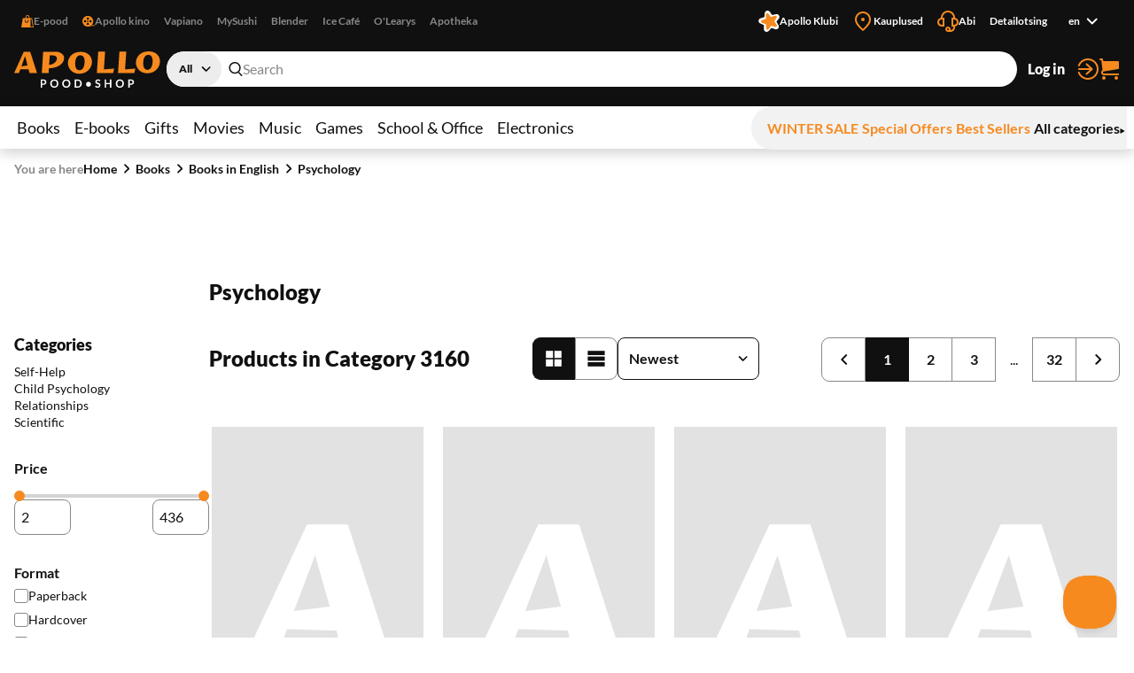

--- FILE ---
content_type: text/css; charset=UTF-8
request_url: https://www.apollo.ee/_next/static/css/29ccbe3c4c088abb.css
body_size: 12454
content:
.styles_campaign-progress__JCYk6{border-bottom:1px solid #ededed;padding-bottom:32px;line-height:1.5}@media only screen and (min-width:768px){.styles_campaign-progress__JCYk6{margin-top:16px}}@media only screen and (max-width:767px){.styles_campaign-progress__JCYk6{margin-top:32px}}.styles_campaign-progress__JCYk6+.styles_campaign-progress__JCYk6{margin-top:32px}.styles_campaign-progress__title__wqMBb{color:#101010;font-size:1.125rem;font-weight:900;margin:0}.styles_campaign-progress__JCYk6>P,.styles_campaign-progress__subtitle__p0K74{color:#888;font-weight:900;margin:0;font-size:.875rem}.styles_campaign-progress__JCYk6>P{margin-top:2px}.styles_progress__eKRu4{margin:16px 0 0;position:relative;display:flex;justify-content:space-between;align-items:center;padding-right:4.5em;min-height:6em}.styles_progress__eKRu4:not(:has(OL)){position:relative}.styles_progress__eKRu4:not(:has(OL)):before{content:"";position:absolute;left:0;right:0;top:50%;transform:translateY(-50%);height:3px;border-radius:3px;background-color:#ededed}.styles_progress__fill__v2YjW{flex:0 1 100%}.styles_progress__fill__v2YjW:not(:has(OL)){position:relative;height:3px}.styles_progress__fill__v2YjW:not(:has(OL)):before{content:"";display:block;height:3px;background-color:currentColor;border-radius:3px}.styles_progress__fill__v2YjW:not(:has(OL)):after{content:"";width:1em;height:1em;border-radius:50%;position:absolute;z-index:2;right:0;top:0;transform:translate(50%,-50%);background-color:currentColor}.styles_progress__label__2d6tm{position:absolute;white-space:nowrap;z-index:1;right:0;bottom:100%;transform:translate(50%,-8px);color:#101010;font-size:1.125rem;font-weight:900}.styles_align-left__Zxoeu .styles_progress__label__2d6tm{transform:translate(100%,-8px)}.styles_align-right__Nydu5 .styles_progress__label__2d6tm{transform:translateY(-8px)}.styles_progress__goal__plL_i{position:absolute;right:7em;top:50%;transform:translateY(8px);color:#888;font-size:.75rem;font-weight:900}.styles_progress__icon___6MK_{font-size:.75rem;margin-left:-6em;position:relative;left:6em;width:6em;height:6em;aspect-ratio:1;flex:0 0 6em;background-color:#ededed;border-radius:9px;display:flex;justify-content:center;align-items:center;flex-direction:column;gap:4px}.styles_progress__icon___6MK_ svg path{fill:currentColor}.styles_progress__icon___6MK_ SPAN{font-size:.75rem;font-weight:900;color:#101010}.styles_progress__eKRu4 OL,.styles_progress__eKRu4 OL:not([class]){display:flex;margin:0 0 0 5.3333333333px;list-style:none;padding:0}@media only screen and (max-width:767px){.styles_progress__eKRu4 OL,.styles_progress__eKRu4 OL:not([class]){margin:0 0 0 8px}}.styles_progress__eKRu4 OL:not([class])>LI,.styles_progress__eKRu4 OL>LI{flex:1 1;position:relative;background-color:#ededed;height:3px;padding:0!important;margin:0!important}.styles_progress__eKRu4 OL:not([class])>LI:first-child,.styles_progress__eKRu4 OL>LI:first-child{border-radius:3px 0 0 3px}.styles_progress__eKRu4 OL:not([class])>LI:last-child,.styles_progress__eKRu4 OL>LI:last-child{flex:0 0 1px}.styles_progress__eKRu4 OL:not([class])>LI:last-child:after,.styles_progress__eKRu4 OL>LI:last-child:after{display:none}.styles_progress__eKRu4 OL:not([class])>LI:after,.styles_progress__eKRu4 OL>LI:after{content:"";width:1em;height:1em;border-radius:50%;position:absolute;z-index:2;left:0;top:0;transform:translate(-50%,-50%);background-color:#ededed}.styles_progress__eKRu4 OL:not([class])>LI.styles_active__Izk3h,.styles_progress__eKRu4 OL:not([class])>LI.styles_active__Izk3h:after,.styles_progress__eKRu4 OL>LI.styles_active__Izk3h,.styles_progress__eKRu4 OL>LI.styles_active__Izk3h:after{background-color:currentColor}.styles_progress__eKRu4 OL:not([class])>LI.styles_current__u834_,.styles_progress__eKRu4 OL>LI.styles_current__u834_{background-color:#ededed}.styles_progress__eKRu4 OL:not([class])>LI SPAN,.styles_progress__eKRu4 OL>LI SPAN{position:absolute;left:0;bottom:100%;transform:translate(-50%,-8px);font-weight:900;color:#101010;font-size:1.125rem}.styles_progress__eKRu4 OL:not([class])>LI:before,.styles_progress__eKRu4 OL:not([class])>LI:not(.styles_current__u834_) SPAN,.styles_progress__eKRu4 OL>LI:before,.styles_progress__eKRu4 OL>LI:not(.styles_current__u834_) SPAN{display:none}.styles_gift-card-list__V6qpb{display:flex;flex-direction:column;gap:16px;padding:0;margin:24px 0 0}.styles_gift-card-list__V6qpb>LI{padding:0;margin:0}.styles_overlay-focusview__QLCK3{height:100%;overflow:hidden;position:relative;z-index:10019}.styles_overlay-focusview-holder__HNzPT{height:100%;overflow:hidden;box-sizing:border-box}.styles_overlay-focusview-content__8IJzD{flex:0 0 auto;margin:auto;height:100%;overflow:hidden}.styles_overlay-focusview-noscroll__mPm3V,.styles_overlay-focusview-scroller__xYXq5{flex:0 0 auto;height:100%;position:relative;box-sizing:border-box;display:flex;flex-direction:column;overflow:hidden;overflow-y:auto;-ms-overflow-style:auto;-webkit-overflow-scrolling:touch;scroll-behavior:auto}@media only screen and (min-width:768px){.styles_overlay-focusview-noscroll__mPm3V{overflow:hidden}}.styles_overlay-focusview-close__nrvG0{position:absolute}@media only screen and (max-width:767px){.styles_overlay-focusview-holder__HNzPT{background-color:rgba(16,16,16,.5)}}@media only screen and (min-width:768px){.styles_overlay-focusview-holder__HNzPT{background-color:rgba(16,16,16,.5)}}.styles_overlay-dialog__MyzTx{height:100%;overflow:hidden;position:relative;z-index:10020}.styles_overlay-dialog-holder__9CDIa{height:100%;overflow:hidden;overflow-y:scroll;box-sizing:border-box;-webkit-overflow-scrolling:auto;scroll-behavior:auto;display:flex;flex-direction:row;align-items:center}@media only screen and (max-width:767px){.styles_overlay-dialog-holder__9CDIa{padding:0 20px 20px}}@media only screen and (min-width:768px)and (max-width:1119px){.styles_overlay-dialog-holder__9CDIa{padding:0 30px 30px}}@media only screen and (min-width:1120px){.styles_overlay-dialog-holder__9CDIa{padding:0 30px 30px}}.styles_overlay-dialog-content__eYA_n{background-color:#fff;flex:0 0 auto;width:100%;max-width:320px;margin:auto;border-radius:16px;box-shadow:0 5px 20px 0 rgba(57,0,39.5833333333,.6);padding:16px;text-align:center}.styles_overlay-dialog-title__54Gk6{margin-top:0}.styles_overlay-dialog-description__s2C1C{color:#888}.styles_overlay-dialog__MyzTx .styles_buttons__jqdh6{margin:20px -5px 0}.styles_overlay-dialog__MyzTx .styles_buttons__item__TMtEk{flex:1 1}.styles_overlay-dialog__MyzTx .styles_buttons__jqdh6 .styles_button__4hFZL{width:100%}@media only screen and (min-width:768px){.styles_overlay-dialog-holder__9CDIa{background-color:rgba(16,16,16,.5)}}.styles_overlay-usermenu__TTmgs{height:100%;overflow:hidden;position:relative;z-index:10019}.styles_overlay-usermenu-holder__qv4Yr{height:100%;overflow:hidden;box-sizing:border-box;display:flex;justify-content:flex-end;background-color:rgba(16,16,16,.5)}.styles_overlay-usermenu-content__ok4jx{flex:0 1 768px;height:100%;overflow:hidden;background-color:#101010;color:#fff}.styles_overlay-usermenu-noscroll__HSqu_,.styles_overlay-usermenu-scroller__fiNum{flex:0 0 auto;height:100%;position:relative;box-sizing:border-box;display:flex;flex-direction:column;overflow:hidden;overflow-y:auto;-ms-overflow-style:auto;-webkit-overflow-scrolling:touch;scroll-behavior:auto}@media only screen and (min-width:768px){.styles_overlay-usermenu-noscroll__HSqu_{overflow:hidden}}.styles_overlay-drawer___6MmV,.styles_overlay-filters__zZySm,.styles_overlay-search__PBUMt{height:100%;overflow:hidden;position:relative;z-index:10019}.styles_overlay-drawer-holder__0WkXu,.styles_overlay-filters-holder___hSOd,.styles_overlay-search-holder__4ZoGz{height:100%;overflow:hidden;box-sizing:border-box;display:flex;justify-content:flex-end;background-color:rgba(16,16,16,.5)}.styles_overlay-drawer-content__m1FTZ,.styles_overlay-filters-content__uAwUv,.styles_overlay-search-content__ljp3I{flex:0 1 768px;height:100%;overflow:hidden;background-color:#fff;color:#101010}.styles_overlay-drawer-noscroll__A_Bfp,.styles_overlay-drawer-scroller__4805R,.styles_overlay-filters-noscroll__uZdW1,.styles_overlay-filters-scroller__vayim,.styles_overlay-search-noscroll__DWAaD,.styles_overlay-search-scroller__LIGlF{flex:0 0 auto;height:100%;position:relative;box-sizing:border-box;display:flex;flex-direction:column;overflow:hidden;overflow-y:auto;-ms-overflow-style:auto;-webkit-overflow-scrolling:touch;scroll-behavior:auto}@media only screen and (min-width:768px){.styles_overlay-drawer-noscroll__A_Bfp,.styles_overlay-filters-noscroll__uZdW1,.styles_overlay-search-noscroll__DWAaD{overflow:hidden}}.styles_overlay-mobilemenu__Dm90V{height:100%;overflow:hidden;position:relative;z-index:10019}.styles_overlay-mobilemenu-holder__IAwuK{height:100%;overflow:hidden;box-sizing:border-box;display:flex;justify-content:flex-start;background-color:rgba(16,16,16,.5)}.styles_overlay-mobilemenu-content__ouIIm{flex:0 1 768px;height:100%;overflow:hidden;background-color:#fff;color:#101010}.styles_overlay-mobilemenu-noscroll__4m4r_,.styles_overlay-mobilemenu-scroller__l91Au{flex:0 0 auto;height:100%;position:relative;box-sizing:border-box;display:flex;flex-direction:column;overflow:hidden;overflow-y:auto;-ms-overflow-style:auto;-webkit-overflow-scrolling:touch;scroll-behavior:auto}@media only screen and (min-width:768px){.styles_overlay-mobilemenu-noscroll__4m4r_{overflow:hidden}}.styles_overlay-gallery___Heqf{height:100%;overflow:hidden;position:relative;z-index:10019}.styles_overlay-gallery-holder__QtoNI{height:100%;overflow:hidden;box-sizing:border-box;display:flex;justify-content:center;align-items:center;background-color:rgba(16,16,16,.5);-webkit-backdrop-filter:blur(10px);backdrop-filter:blur(10px)}.styles_overlay-gallery-content__IoJK6{flex:0 1 600px;height:100%;max-height:790px;overflow:hidden;background-color:rgba(0,0,0,0);color:#101010;padding:0 16px}.styles_overlay-gallery-noscroll__buVh_,.styles_overlay-gallery-scroller__fkpKN{flex:0 0 auto;height:100%;position:relative;box-sizing:border-box;display:flex;flex-direction:column;overflow:hidden;overflow-y:auto;-ms-overflow-style:auto;-webkit-overflow-scrolling:touch;scroll-behavior:auto}@media only screen and (min-width:768px){.styles_overlay-gallery-noscroll__buVh_{overflow:hidden}}.styles_overlay__NJDlV{display:inline}.styles_overlay__NJDlV:not(.styles_overlay-open__t3zDs){pointer-events:none}.styles_overlay__NJDlV:focus{outline:none}.visible-focus .styles_overlay__NJDlV>DIV:focus{outline:2px solid #fff}.styles_overlay__NJDlV .styles_overlayholder__e77tw{position:fixed!important;left:0;top:0;right:0;bottom:0;margin-right:calc(100% - 100vw)!important}@media only screen and (max-width:1119px){.styles_overlay__NJDlV .styles_overlayholder__e77tw{position:absolute}}.styles_overlay-default__UUM0b{height:100%;overflow:hidden;position:relative;z-index:101}.styles_overlay-default__UUM0b .overlay,.styles_overlay-default__UUM0b .overlay .overlay__content{transition:transform translateY(20px),translateX(0) opacity 0,1 ease-in-out .25s}.styles_overlay-default__UUM0b .overlay,.styles_overlay-default__UUM0b .overlay .overlay__backdrop{transition:opacity 0,.8 ease-in-out .25s}.styles_overlay-default-holder__TxnkB{height:100%;overflow:hidden;box-sizing:border-box}.styles_overlay-default-content__YlIHI{flex:0 0 auto;margin:auto;height:100%;overflow:hidden}.styles_overlay-default-content__YlIHI>:first-child{flex:0 0 auto}.styles_overlay-default-close__IBLUw{position:absolute;right:32px;top:32px;z-index:1;width:40px;height:40px;border:none;padding:0;margin:0;background-color:rgba(0,0,0,0);box-shadow:none;cursor:pointer;color:var(--color-white)}.styles_overlay-default-close__IBLUw svg{position:absolute;left:50%;top:50%;transform:translate(-50%,-50%);width:100%;height:100%}.styles_overlay-default-close__IBLUw path{fill:currentColor}@media only screen and (max-width:767px){.styles_overlay-default-close__IBLUw{display:none}}.styles_overlay-default__scroller__EkJtn{flex:0 0 auto;height:100%;position:relative;box-sizing:border-box;display:flex;flex-direction:column;overflow:hidden;overflow-y:auto;-ms-overflow-style:auto;-webkit-overflow-scrolling:touch;scroll-behavior:auto}.styles_overlay-open__t3zDs,.styles_overlay-open__t3zDs .styles_overlay-content__Gl0l4{pointer-events:auto}.styles_overlay-backdrop__lP6rG{position:absolute;left:0;top:0;right:0;bottom:0;z-index:100;background-color:rgba(16,16,16,.5);overflow:auto;-webkit-user-select:none;-moz-user-select:none;user-select:none}.styles_overlay-backdrop__lP6rG:focus,.styles_overlay-content__Gl0l4:focus{outline:none}.styles_overlay__NJDlV .overlay-content{transition:transform .25s ease-in}.styles_overlay__NJDlV .overlay-holder{transition:opacity .25s ease-in;animation:fade .25s}.styles_overlay__NJDlV .fade-appear .overlay-content,.styles_overlay__NJDlV .fade-enter .overlay-content{animation:animateFade .25s}.styles_overlay__NJDlV .fade-appear .overlay-holder,.styles_overlay__NJDlV .fade-enter .overlay-holder{opacity:0}.styles_overlay__NJDlV .fade-appear-active .overlay-holder,.styles_overlay__NJDlV .fade-appear-done .overlay-holder,.styles_overlay__NJDlV .fade-enter-active .overlay-holder,.styles_overlay__NJDlV .fade-enter-done .overlay-holder{opacity:1}.styles_overlay__NJDlV .fade-exit .overlay-content{transform:1}.styles_overlay__NJDlV .fade-exit .overlay-holder{opacity:1}.styles_overlay__NJDlV .fade-exit-active .overlay-content{transform:0}.styles_overlay__NJDlV .fade-exit-active .overlay-holder{opacity:0}.styles_overlay__NJDlV .from-top-appear .overlay-content,.styles_overlay__NJDlV .from-top-enter .overlay-content{animation:fromTop .25s}.styles_overlay__NJDlV .from-top-appear .overlay-holder,.styles_overlay__NJDlV .from-top-enter .overlay-holder{opacity:0}.styles_overlay__NJDlV .from-top-appear-active .overlay-holder,.styles_overlay__NJDlV .from-top-appear-done .overlay-holder,.styles_overlay__NJDlV .from-top-enter-active .overlay-holder,.styles_overlay__NJDlV .from-top-enter-done .overlay-holder{opacity:1}.styles_overlay__NJDlV .from-top-exit .overlay-content{transform:translateY(0)}.styles_overlay__NJDlV .from-top-exit .overlay-holder{opacity:1}.styles_overlay__NJDlV .from-top-exit-active .overlay-content{transform:translateY(-100%)}.styles_overlay__NJDlV .from-top-exit-active .overlay-holder{opacity:0}.styles_overlay__NJDlV .from-bottom-appear .overlay-content,.styles_overlay__NJDlV .from-bottom-enter .overlay-content{animation:fromBottom .25s}.styles_overlay__NJDlV .from-bottom-appear .overlay-holder,.styles_overlay__NJDlV .from-bottom-enter .overlay-holder{opacity:0}.styles_overlay__NJDlV .from-bottom-appear-active .overlay-holder,.styles_overlay__NJDlV .from-bottom-appear-done .overlay-holder,.styles_overlay__NJDlV .from-bottom-enter-active .overlay-holder,.styles_overlay__NJDlV .from-bottom-enter-done .overlay-holder{opacity:1}.styles_overlay__NJDlV .from-bottom-exit .overlay-content{transform:translateY(0)}.styles_overlay__NJDlV .from-bottom-exit .overlay-holder{opacity:1}.styles_overlay__NJDlV .from-bottom-exit-active .overlay-content{transform:translateY(100%)}.styles_overlay__NJDlV .from-bottom-exit-active .overlay-holder{opacity:0}.styles_overlay__NJDlV .from-left-appear .overlay-content,.styles_overlay__NJDlV .from-left-enter .overlay-content{animation:fromLeft .25s}.styles_overlay__NJDlV .from-left-appear .overlay-holder,.styles_overlay__NJDlV .from-left-enter .overlay-holder{opacity:0}.styles_overlay__NJDlV .from-left-appear-active .overlay-holder,.styles_overlay__NJDlV .from-left-appear-done .overlay-holder,.styles_overlay__NJDlV .from-left-enter-active .overlay-holder,.styles_overlay__NJDlV .from-left-enter-done .overlay-holder{opacity:1}.styles_overlay__NJDlV .from-left-exit .overlay-content{transform:translateX(0)}.styles_overlay__NJDlV .from-left-exit .overlay-holder{opacity:1}.styles_overlay__NJDlV .from-left-exit-active .overlay-content{transform:translateX(-100%)}.styles_overlay__NJDlV .from-left-exit-active .overlay-holder{opacity:0}.styles_overlay__NJDlV .from-right-appear .overlay-content,.styles_overlay__NJDlV .from-right-enter .overlay-content{animation:fromRight .25s}.styles_overlay__NJDlV .from-right-appear .overlay-holder,.styles_overlay__NJDlV .from-right-enter .overlay-holder{opacity:0}.styles_overlay__NJDlV .from-right-appear-active .overlay-holder,.styles_overlay__NJDlV .from-right-appear-done .overlay-holder,.styles_overlay__NJDlV .from-right-enter-active .overlay-holder,.styles_overlay__NJDlV .from-right-enter-done .overlay-holder{opacity:1}.styles_overlay__NJDlV .from-right-exit .overlay-content{transform:translateX(0)}.styles_overlay__NJDlV .from-right-exit .overlay-holder{opacity:1}.styles_overlay__NJDlV .from-right-exit-active .overlay-content{transform:translateX(100%)}.styles_overlay__NJDlV .from-right-exit-active .overlay-holder{opacity:0}.styles_layout-overlay__uxc68{flex:0 1 100%;display:flex;flex-direction:column;flex-wrap:nowrap;box-sizing:border-box;overflow:hidden;max-width:100vw}@media only screen and (min-width:768px){.styles_layout-overlay__uxc68.styles_size-small___e0Ln{flex-direction:row;align-items:center;justify-content:center;flex:1 0 auto}.styles_layout-overlay__uxc68.styles_size-small___e0Ln .styles_layout-overlay__inner__gGUtF{flex:0 0 410px;box-sizing:content-box}}@media only screen and (min-width:768px)and (max-width:767px){.styles_layout-overlay__uxc68.styles_size-small___e0Ln .styles_layout-overlay__inner__gGUtF{padding:0 20px 20px}}@media only screen and (min-width:768px)and (min-width:768px)and (max-width:1119px){.styles_layout-overlay__uxc68.styles_size-small___e0Ln .styles_layout-overlay__inner__gGUtF{padding:0 30px 30px}}@media only screen and (min-width:768px)and (min-width:1120px){.styles_layout-overlay__uxc68.styles_size-small___e0Ln .styles_layout-overlay__inner__gGUtF{padding:0 30px 30px}}@media only screen and (min-width:768px)and (max-width:767px){.styles_layout-overlay__uxc68.styles_size-small___e0Ln .styles_layout-overlay__inner__gGUtF{padding-top:20px}}@media only screen and (min-width:768px)and (min-width:768px)and (max-width:1119px){.styles_layout-overlay__uxc68.styles_size-small___e0Ln .styles_layout-overlay__inner__gGUtF{padding-top:30px}}@media only screen and (min-width:768px)and (min-width:1120px){.styles_layout-overlay__uxc68.styles_size-small___e0Ln .styles_layout-overlay__inner__gGUtF{padding-top:30px}}@media only screen and (min-width:768px){.styles_layout-overlay__uxc68.styles_size-small___e0Ln .styles_layout-overlay__header__qQ7QW{overflow:hidden;border-radius:16px 16px 0 0}.styles_layout-overlay__uxc68.styles_size-small___e0Ln .styles_layout-overlay__header__qQ7QW .styles_heading__4caPo{font-size:1.5rem}.styles_layout-overlay__uxc68.styles_size-small___e0Ln .styles_layout-overlay__content__XxvJA{overflow:hidden;border-radius:0 0 16px 16px}.styles_layout-overlay__uxc68.styles_size-medium__Pyg75{flex-direction:row;align-items:center;justify-content:center;flex:1 0 auto}.styles_layout-overlay__uxc68.styles_size-medium__Pyg75 .styles_layout-overlay__inner__gGUtF{flex:0 0 800px}}@media only screen and (min-width:768px)and (max-width:767px){.styles_layout-overlay__uxc68.styles_size-medium__Pyg75 .styles_layout-overlay__inner__gGUtF{padding:0 20px 20px}}@media only screen and (min-width:768px)and (min-width:768px)and (max-width:1119px){.styles_layout-overlay__uxc68.styles_size-medium__Pyg75 .styles_layout-overlay__inner__gGUtF{padding:0 30px 30px}}@media only screen and (min-width:768px)and (min-width:1120px){.styles_layout-overlay__uxc68.styles_size-medium__Pyg75 .styles_layout-overlay__inner__gGUtF{padding:0 30px 30px}}@media only screen and (min-width:768px)and (max-width:767px){.styles_layout-overlay__uxc68.styles_size-medium__Pyg75 .styles_layout-overlay__inner__gGUtF{padding-top:20px}}@media only screen and (min-width:768px)and (min-width:768px)and (max-width:1119px){.styles_layout-overlay__uxc68.styles_size-medium__Pyg75 .styles_layout-overlay__inner__gGUtF{padding-top:30px}}@media only screen and (min-width:768px)and (min-width:1120px){.styles_layout-overlay__uxc68.styles_size-medium__Pyg75 .styles_layout-overlay__inner__gGUtF{padding-top:30px}}@media only screen and (min-width:768px){.styles_layout-overlay__uxc68.styles_size-medium__Pyg75 .styles_layout-overlay__header__qQ7QW{overflow:hidden;border-radius:16px 16px 0 0}.styles_layout-overlay__uxc68.styles_size-medium__Pyg75 .styles_layout-overlay__header__qQ7QW .styles_heading__4caPo{font-size:1.5rem}.styles_layout-overlay__uxc68.styles_size-medium__Pyg75 .styles_layout-overlay__content__XxvJA{overflow:hidden;border-radius:0 0 16px 16px}.styles_layout-overlay__uxc68.styles_size-medium-large__oF6Co{flex-direction:row;align-items:center;justify-content:center;flex:1 0 auto}.styles_layout-overlay__uxc68.styles_size-medium-large__oF6Co .styles_layout-overlay__inner__gGUtF{flex:0 1 900px;max-width:100%}}@media only screen and (min-width:768px)and (max-width:767px){.styles_layout-overlay__uxc68.styles_size-medium-large__oF6Co .styles_layout-overlay__inner__gGUtF{padding:0 20px 20px}}@media only screen and (min-width:768px)and (min-width:768px)and (max-width:1119px){.styles_layout-overlay__uxc68.styles_size-medium-large__oF6Co .styles_layout-overlay__inner__gGUtF{padding:0 30px 30px}}@media only screen and (min-width:768px)and (min-width:1120px){.styles_layout-overlay__uxc68.styles_size-medium-large__oF6Co .styles_layout-overlay__inner__gGUtF{padding:0 30px 30px}}@media only screen and (min-width:768px)and (max-width:767px){.styles_layout-overlay__uxc68.styles_size-medium-large__oF6Co .styles_layout-overlay__inner__gGUtF{padding-top:20px}}@media only screen and (min-width:768px)and (min-width:768px)and (max-width:1119px){.styles_layout-overlay__uxc68.styles_size-medium-large__oF6Co .styles_layout-overlay__inner__gGUtF{padding-top:30px}}@media only screen and (min-width:768px)and (min-width:1120px){.styles_layout-overlay__uxc68.styles_size-medium-large__oF6Co .styles_layout-overlay__inner__gGUtF{padding-top:30px}}@media only screen and (min-width:768px){.styles_layout-overlay__uxc68.styles_size-medium-large__oF6Co .styles_layout-overlay__header__qQ7QW{overflow:hidden;border-radius:16px 16px 0 0}.styles_layout-overlay__uxc68.styles_size-medium-large__oF6Co .styles_layout-overlay__header__qQ7QW .styles_heading__4caPo{font-size:1.5rem}.styles_layout-overlay__uxc68.styles_size-medium-large__oF6Co .styles_layout-overlay__content__XxvJA{overflow:hidden;border-radius:0 0 16px 16px}.styles_layout-overlay__uxc68.styles_size-medium-small__gy2Ic{flex-direction:row;align-items:center;justify-content:center;flex:1 0 auto}.styles_layout-overlay__uxc68.styles_size-medium-small__gy2Ic .styles_layout-overlay__inner__gGUtF{flex:0 0 640px}}@media only screen and (min-width:768px)and (max-width:767px){.styles_layout-overlay__uxc68.styles_size-medium-small__gy2Ic .styles_layout-overlay__inner__gGUtF{padding:0 20px 20px}}@media only screen and (min-width:768px)and (min-width:768px)and (max-width:1119px){.styles_layout-overlay__uxc68.styles_size-medium-small__gy2Ic .styles_layout-overlay__inner__gGUtF{padding:0 30px 30px}}@media only screen and (min-width:768px)and (min-width:1120px){.styles_layout-overlay__uxc68.styles_size-medium-small__gy2Ic .styles_layout-overlay__inner__gGUtF{padding:0 30px 30px}}@media only screen and (min-width:768px)and (max-width:767px){.styles_layout-overlay__uxc68.styles_size-medium-small__gy2Ic .styles_layout-overlay__inner__gGUtF{padding-top:20px}}@media only screen and (min-width:768px)and (min-width:768px)and (max-width:1119px){.styles_layout-overlay__uxc68.styles_size-medium-small__gy2Ic .styles_layout-overlay__inner__gGUtF{padding-top:30px}}@media only screen and (min-width:768px)and (min-width:1120px){.styles_layout-overlay__uxc68.styles_size-medium-small__gy2Ic .styles_layout-overlay__inner__gGUtF{padding-top:30px}}@media only screen and (min-width:768px){.styles_layout-overlay__uxc68.styles_size-medium-small__gy2Ic .styles_layout-overlay__header__qQ7QW{overflow:hidden;border-radius:16px 16px 0 0}.styles_layout-overlay__uxc68.styles_size-medium-small__gy2Ic .styles_layout-overlay__header__qQ7QW .styles_heading__4caPo{font-size:1.5rem}.styles_layout-overlay__uxc68.styles_size-medium-small__gy2Ic .styles_layout-overlay__content__XxvJA{overflow:hidden;border-radius:0 0 16px 16px}.styles_layout-overlay__uxc68.styles_size-wide__aWzaZ{flex-direction:row;align-items:center;justify-content:center;flex:1 0 auto}.styles_layout-overlay__uxc68.styles_size-wide__aWzaZ .styles_layout-overlay__inner__gGUtF{flex:0 1 1200px}}@media only screen and (min-width:768px)and (max-width:767px){.styles_layout-overlay__uxc68.styles_size-wide__aWzaZ .styles_layout-overlay__inner__gGUtF{padding:0 20px 20px}}@media only screen and (min-width:768px)and (min-width:768px)and (max-width:1119px){.styles_layout-overlay__uxc68.styles_size-wide__aWzaZ .styles_layout-overlay__inner__gGUtF{padding:0 30px 30px}}@media only screen and (min-width:768px)and (min-width:1120px){.styles_layout-overlay__uxc68.styles_size-wide__aWzaZ .styles_layout-overlay__inner__gGUtF{padding:0 30px 30px}}@media only screen and (min-width:768px)and (max-width:767px){.styles_layout-overlay__uxc68.styles_size-wide__aWzaZ .styles_layout-overlay__inner__gGUtF{padding-top:20px}}@media only screen and (min-width:768px)and (min-width:768px)and (max-width:1119px){.styles_layout-overlay__uxc68.styles_size-wide__aWzaZ .styles_layout-overlay__inner__gGUtF{padding-top:30px}}@media only screen and (min-width:768px)and (min-width:1120px){.styles_layout-overlay__uxc68.styles_size-wide__aWzaZ .styles_layout-overlay__inner__gGUtF{padding-top:30px}}@media only screen and (min-width:768px){.styles_layout-overlay__uxc68.styles_size-wide__aWzaZ .styles_layout-overlay__header__qQ7QW{overflow:hidden;border-radius:16px 16px 0 0}.styles_layout-overlay__uxc68.styles_size-wide__aWzaZ .styles_layout-overlay__header__qQ7QW .styles_heading__4caPo{font-size:1.5rem}.styles_layout-overlay__uxc68.styles_size-wide__aWzaZ .styles_layout-overlay__content__XxvJA{overflow:hidden;border-radius:0 0 16px 16px}}.styles_layout-overlay__close__UiuM5.styles_theme-bordered__jBP4K{border-radius:9px;border:1px solid #666;color:#101010;width:3em;height:3em;aspect-ratio:1;align-self:center}.styles_layout-overlay__close__UiuM5.styles_theme-bordered__jBP4K:hover{background-color:#e1e1e1;color:#101010}.styles_layout-overlay__close__UiuM5.styles_theme-bordered__jBP4K:focus{border-color:#101010;border-radius:9px}.styles_layout-overlay__close__UiuM5.styles_theme-bordered__jBP4K:active{background-color:#fff;color:#101010}.styles_layout-overlay__close__UiuM5:focus{outline:2px solid currentColor;border-radius:3px;outline-offset:-2px}.styles_layout-overlay__uxc68.styles_user-menu__eCy8l{color:#fff;flex:0 0 auto}.styles_layout-overlay__uxc68.styles_user-menu__eCy8l .styles_layout-overlay__content__XxvJA{background-color:#101010;color:#fff;padding:0}.styles_layout-overlay__uxc68.styles_user-menu__eCy8l .styles_layout-overlay__close__UiuM5{border-radius:9px;border:1px solid #e1e1e1;width:3em;height:3em;aspect-ratio:1;align-self:center}.styles_layout-overlay__uxc68.styles_user-menu__eCy8l .styles_layout-overlay__close__UiuM5:focus,.styles_layout-overlay__uxc68.styles_user-menu__eCy8l .styles_layout-overlay__close__UiuM5:hover{background-color:#888;color:#fff}.styles_layout-overlay__uxc68.styles_user-menu__eCy8l .styles_layout-overlay__close__UiuM5:active{background-color:#fff;color:#101010}.styles_layout-overlay__uxc68.styles_user-menu__eCy8l .styles_layout-overlay__header__qQ7QW{padding:22.4px 32px;background-color:rgba(0,0,0,0)}@media only screen and (min-width:768px){.styles_layout-overlay__uxc68.styles_user-menu__eCy8l .styles_layout-overlay__header__qQ7QW{padding:22.4px 48px}}.styles_layout-overlay__uxc68.styles_user-menu__eCy8l .styles_layout-overlay__header-main__Bvkcd{display:flex;flex-direction:column;align-items:center}.styles_layout-overlay__uxc68.styles_user-menu__eCy8l .styles_layout-overlay__header-main__Bvkcd H2{font-size:1rem}.styles_layout-overlay__uxc68.styles_user-menu__eCy8l .styles_layout-overlay__header-main__Bvkcd P{margin:0;font-size:.75rem}.styles_layout-overlay__uxc68.styles_search__OVKeK{color:#fff;flex:1 0 auto}.styles_layout-overlay__uxc68.styles_search__OVKeK .styles_layout-overlay__content__XxvJA{background-color:#fff;color:#101010;padding:0 48px 48px;display:flex;flex-direction:column;flex:0 1 100%}.styles_layout-overlay__uxc68.styles_search__OVKeK .styles_layout-overlay__close__UiuM5{border-radius:9px;border:1px solid #666;color:#101010;width:3em;height:3em;aspect-ratio:1;align-self:center}.styles_layout-overlay__uxc68.styles_search__OVKeK .styles_layout-overlay__close__UiuM5:hover{background-color:#888;color:#101010}.styles_layout-overlay__uxc68.styles_search__OVKeK .styles_layout-overlay__close__UiuM5:focus{border-color:#101010}.styles_layout-overlay__uxc68.styles_search__OVKeK .styles_layout-overlay__close__UiuM5:active{background-color:#fff;color:#101010}.styles_layout-overlay__uxc68.styles_search__OVKeK .styles_layout-overlay__header__qQ7QW{padding:22.4px 48px;background-color:rgba(0,0,0,0)}.styles_layout-overlay__uxc68.styles_search__OVKeK .styles_layout-overlay__header-main__Bvkcd{display:flex;flex-direction:column;align-items:center}.styles_layout-overlay__uxc68.styles_search__OVKeK .styles_layout-overlay__header-main__Bvkcd H2{font-size:1rem}.styles_layout-overlay__uxc68.styles_search__OVKeK .styles_layout-overlay__header-main__Bvkcd P{margin:0;font-size:.75rem}@media only screen and (max-width:767px){.styles_layout-overlay__uxc68.styles_search__OVKeK{max-width:477px;padding:0;margin:0 auto;width:100%}.styles_layout-overlay__uxc68.styles_search__OVKeK .styles_layout-overlay__content__XxvJA{padding:0 16px 24px}.styles_layout-overlay__uxc68.styles_search__OVKeK .styles_layout-overlay__content__XxvJA .styles_buttons__jqdh6.styles_align-right__IjUGB{flex-wrap:nowrap;margin-top:32px}.styles_layout-overlay__uxc68.styles_search__OVKeK .styles_layout-overlay__content__XxvJA .styles_buttons__jqdh6.styles_align-right__IjUGB .styles_buttons__item__TMtEk:first-child{flex:0 1 100%}.styles_layout-overlay__uxc68.styles_search__OVKeK .styles_layout-overlay__header__qQ7QW{padding:22.4px 16px}}@media only screen and (max-width:478px){.styles_layout-overlay__uxc68.styles_search__content__Bfiu0{padding:0 16px}.styles_layout-overlay__uxc68.styles_search__header__zusQ9{padding:22.4px 16px}}.styles_layout-overlay__uxc68.styles_filters__i_TwI{color:#fff;flex:0 0 100%}.styles_layout-overlay__uxc68.styles_filters__i_TwI .styles_layout-overlay__content__XxvJA{background-color:#fff;color:#101010;padding:16px 0}.styles_layout-overlay__uxc68.styles_filters__i_TwI .styles_layout-overlay__content__XxvJA.styles_scrollable__c9dfI{flex:0 1 100%!important}.styles_layout-overlay__uxc68.styles_filters__i_TwI .styles_layout-overlay__close__UiuM5{border-radius:9px;border:1px solid #666;color:#101010;width:3em;height:3em;aspect-ratio:1;align-self:center}.styles_layout-overlay__uxc68.styles_filters__i_TwI .styles_layout-overlay__close__UiuM5:hover{background-color:#888;color:#101010}.styles_layout-overlay__uxc68.styles_filters__i_TwI .styles_layout-overlay__close__UiuM5:focus{border-color:#101010}.styles_layout-overlay__uxc68.styles_filters__i_TwI .styles_layout-overlay__close__UiuM5:active{background-color:#fff;color:#101010}.styles_layout-overlay__uxc68.styles_filters__i_TwI .styles_layout-overlay__header__qQ7QW{padding:22.4px 16px;background-color:rgba(0,0,0,0);color:#101010;border-bottom:1px solid #e1e1e1}.styles_layout-overlay__uxc68.styles_filters__i_TwI .styles_layout-overlay__header-main__Bvkcd{display:flex;flex-direction:column;align-items:stretch}.styles_layout-overlay__uxc68.styles_filters__i_TwI .styles_layout-overlay__header-main__Bvkcd H2{font-size:1rem}.styles_layout-overlay__uxc68.styles_filters__i_TwI .styles_layout-overlay__header-main__Bvkcd P{margin:0;font-size:.75rem}.styles_layout-overlay__uxc68.styles_filters__i_TwI .styles_layout-overlay__footer__3IJMn{border-top:1px solid #e1e1e1}.styles_layout-overlay__uxc68.styles_availability__PIp_j,.styles_layout-overlay__uxc68.styles_drawer__mAbgw{color:#fff;flex:0 0 100%}.styles_layout-overlay__uxc68.styles_availability__PIp_j .styles_layout-overlay__header__qQ7QW,.styles_layout-overlay__uxc68.styles_drawer__mAbgw .styles_layout-overlay__header__qQ7QW{padding:22.4px 48px;background-color:rgba(0,0,0,0);color:#101010}@media only screen and (min-width:768px)and (max-width:1119px){.styles_layout-overlay__uxc68.styles_availability__PIp_j .styles_layout-overlay__header__qQ7QW,.styles_layout-overlay__uxc68.styles_drawer__mAbgw .styles_layout-overlay__header__qQ7QW{padding:22.4px 32px}}@media only screen and (max-width:767px){.styles_layout-overlay__uxc68.styles_availability__PIp_j .styles_layout-overlay__header__qQ7QW,.styles_layout-overlay__uxc68.styles_drawer__mAbgw .styles_layout-overlay__header__qQ7QW{padding:22.4px 16px}}.styles_layout-overlay__uxc68.styles_availability__PIp_j .styles_layout-overlay__header-main__Bvkcd,.styles_layout-overlay__uxc68.styles_drawer__mAbgw .styles_layout-overlay__header-main__Bvkcd{display:flex;flex-direction:column;align-items:stretch;text-align:center}.styles_layout-overlay__uxc68.styles_availability__PIp_j .styles_layout-overlay__header-main__Bvkcd H2,.styles_layout-overlay__uxc68.styles_drawer__mAbgw .styles_layout-overlay__header-main__Bvkcd H2{font-size:1rem}.styles_layout-overlay__uxc68.styles_availability__PIp_j .styles_layout-overlay__header-main__Bvkcd P,.styles_layout-overlay__uxc68.styles_drawer__mAbgw .styles_layout-overlay__header-main__Bvkcd P{margin:0;font-size:.75rem}.styles_layout-overlay__uxc68.styles_availability__PIp_j .styles_layout-overlay__content__XxvJA,.styles_layout-overlay__uxc68.styles_drawer__mAbgw .styles_layout-overlay__content__XxvJA{background-color:#fff;color:#101010;padding:16px 0}.styles_layout-overlay__uxc68.styles_availability__PIp_j .styles_layout-overlay__content__XxvJA.styles_scrollable__c9dfI,.styles_layout-overlay__uxc68.styles_drawer__mAbgw .styles_layout-overlay__content__XxvJA.styles_scrollable__c9dfI{flex:0 1 100%!important}.styles_layout-overlay__uxc68.styles_availability__PIp_j .styles_layout-overlay__close__UiuM5,.styles_layout-overlay__uxc68.styles_drawer__mAbgw .styles_layout-overlay__close__UiuM5{border-radius:9px;border:1px solid #666;color:#101010;width:3em;height:3em;flex:0 0 auto;aspect-ratio:1;align-self:center}.styles_layout-overlay__uxc68.styles_availability__PIp_j .styles_layout-overlay__close__UiuM5:hover,.styles_layout-overlay__uxc68.styles_drawer__mAbgw .styles_layout-overlay__close__UiuM5:hover{background-color:#e1e1e1;color:#101010}.styles_layout-overlay__uxc68.styles_availability__PIp_j .styles_layout-overlay__close__UiuM5:focus,.styles_layout-overlay__uxc68.styles_drawer__mAbgw .styles_layout-overlay__close__UiuM5:focus{border-color:#101010}.styles_layout-overlay__uxc68.styles_availability__PIp_j .styles_layout-overlay__close__UiuM5:active,.styles_layout-overlay__uxc68.styles_drawer__mAbgw .styles_layout-overlay__close__UiuM5:active{background-color:#fff;color:#101010}.styles_layout-overlay__uxc68.styles_availability__PIp_j .styles_layout-overlay__footer__3IJMn,.styles_layout-overlay__uxc68.styles_drawer__mAbgw .styles_layout-overlay__footer__3IJMn{border-top:1px solid #e1e1e1}.styles_layout-overlay__uxc68.styles_drawer__mAbgw .styles_layout-overlay__content__XxvJA{padding:16px 48px}@media only screen and (max-width:767px){.styles_layout-overlay__uxc68.styles_drawer__mAbgw .styles_layout-overlay__content__XxvJA{padding:16px}}.styles_layout-overlay__uxc68.styles_delivery__PRwnX .styles_layout-overlay__header__qQ7QW{padding:0;background-color:rgba(0,0,0,0)}.styles_layout-overlay__uxc68.styles_delivery__PRwnX .styles_layout-overlay__content__XxvJA{border-radius:16px;overflow:hidden;display:grid;grid-template-columns:240px 1fr;padding-bottom:0}.styles_layout-overlay__uxc68.styles_delivery__PRwnX .styles_layout-overlay__content__XxvJA H2{margin-top:24px;font-weight:900}.styles_layout-overlay__uxc68.styles_delivery__PRwnX .styles_layout-overlay__section__ZbFP4{padding:24px}.styles_layout-overlay__uxc68.styles_delivery__PRwnX .styles_layout-overlay__section__ZbFP4.styles_theme02__Yh2ub{display:flex;flex-direction:column;align-items:flex-start;justify-content:space-between}.styles_layout-overlay__uxc68.styles_delivery__PRwnX .styles_layout-overlay__close__UiuM5{position:absolute;right:16px;top:16px;color:currentColor;border:1px solid;width:3em;height:3em;border-radius:9px}.styles_layout-overlay__uxc68.styles_delivery__PRwnX .styles_layout-overlay__close__UiuM5:hover{background-color:rgba(16,16,16,.1)}.styles_layout-overlay__uxc68.styles_delivery__PRwnX .styles_layout-overlay__close__UiuM5:active{background-color:rgba(16,16,16,.2)}@media only screen and (max-width:767px){.styles_layout-overlay__uxc68.styles_delivery__PRwnX{padding:24px;flex:0 0 auto}.styles_layout-overlay__uxc68.styles_delivery__PRwnX .styles_layout-overlay__content__XxvJA{display:flex;flex-direction:column-reverse}.styles_layout-overlay__uxc68.styles_default__iV7BX{padding:24px;flex:0 0 auto}.styles_layout-overlay__uxc68.styles_default__iV7BX .styles_layout-overlay__inner__gGUtF{border-radius:16px;overflow:hidden}}.styles_layout-overlay__uxc68.styles_issuu__fPdOE .styles_layout-overlay__inner__gGUtF{height:calc(100vh - 32px)}.styles_layout-overlay__uxc68.styles_issuu__fPdOE .styles_layout-overlay__content__XxvJA,.styles_layout-overlay__uxc68.styles_issuu__fPdOE .styles_layout-overlay__footer__3IJMn,.styles_layout-overlay__uxc68.styles_issuu__fPdOE .styles_layout-overlay__header__qQ7QW{background-color:#202020}.styles_layout-overlay__uxc68.styles_issuu__fPdOE .styles_layout-overlay__content__XxvJA{padding:0}.styles_layout-overlay__uxc68.styles_issuu__fPdOE .styles_layout-overlay__content__XxvJA IFRAME{height:100%}.styles_layout-overlay__uxc68.styles_issuu__fPdOE .styles_layout-overlay__close__UiuM5{color:#fff}.styles_layout-overlay__inner__gGUtF{flex:0 1 100%;display:flex;flex-direction:column;flex-wrap:nowrap;box-sizing:border-box;overflow:hidden}.styles_layout-overlay__header__qQ7QW{flex:0 0 auto!important;background-color:#fff;position:relative;z-index:1;display:flex;justify-content:space-between;align-items:center;padding:16px 24px 0}.styles_layout-overlay__header-main__Bvkcd{flex:0 1 100%}.styles_layout-overlay__header__qQ7QW H2{margin:0}.styles_layout-overlay__header__qQ7QW H2 svg{margin-right:8px}.styles_layout-overlay__header__qQ7QW H2 svg path{fill:currentColor}.styles_layout-overlay__header__qQ7QW.styles_intent-discrete__rTZQY{background-color:#e1e1e1;padding-bottom:16px}.styles_layout-overlay__header__qQ7QW.styles_intent-success__6KtMD{background-color:#29b68b;color:#fff;padding-bottom:16px}.styles_layout-overlay__header__qQ7QW.styles_intent-warn__4X9S9{background-color:#c07600;padding-bottom:16px}.styles_layout-overlay__header__qQ7QW.styles_intent-danger__Y_g8U{background-color:#df003e;padding-bottom:16px}.styles_layout-overlay__header__qQ7QW.styles_intent-inverted__LJ9Hy{background-color:#101010;color:#fff;padding-bottom:16px}.styles_layout-overlay__header__qQ7QW.styles_intent-special__0_jwD H2{color:#f68a1f}.styles_layout-overlay__header__qQ7QW.styles_intent-danger__Y_g8U .styles_layout-overlay__close__UiuM5,.styles_layout-overlay__header__qQ7QW.styles_intent-discrete__rTZQY .styles_layout-overlay__close__UiuM5,.styles_layout-overlay__header__qQ7QW.styles_intent-success__6KtMD .styles_layout-overlay__close__UiuM5,.styles_layout-overlay__header__qQ7QW.styles_intent-warn__4X9S9 .styles_layout-overlay__close__UiuM5{align-self:center;flex:0 0 3em;color:currentColor;border:1px solid;width:3em;height:3em;border-radius:9px}.styles_layout-overlay__header__qQ7QW.styles_intent-danger__Y_g8U .styles_layout-overlay__close__UiuM5:hover,.styles_layout-overlay__header__qQ7QW.styles_intent-discrete__rTZQY .styles_layout-overlay__close__UiuM5:hover,.styles_layout-overlay__header__qQ7QW.styles_intent-success__6KtMD .styles_layout-overlay__close__UiuM5:hover,.styles_layout-overlay__header__qQ7QW.styles_intent-warn__4X9S9 .styles_layout-overlay__close__UiuM5:hover{background-color:rgba(16,16,16,.1)}.styles_layout-overlay__header__qQ7QW.styles_intent-danger__Y_g8U .styles_layout-overlay__close__UiuM5:active,.styles_layout-overlay__header__qQ7QW.styles_intent-discrete__rTZQY .styles_layout-overlay__close__UiuM5:active,.styles_layout-overlay__header__qQ7QW.styles_intent-success__6KtMD .styles_layout-overlay__close__UiuM5:active,.styles_layout-overlay__header__qQ7QW.styles_intent-warn__4X9S9 .styles_layout-overlay__close__UiuM5:active{background-color:rgba(16,16,16,.2)}.styles_layout-overlay__header__qQ7QW.styles_size-small___e0Ln H2{font-size:1.125rem}.styles_layout-overlay__header__qQ7QW.styles_size-small___e0Ln H2 svg{width:16px;height:16px}.styles_layout-overlay__header__qQ7QW.styles_align-center__CZvvn{text-align:center}.styles_layout-overlay__header__qQ7QW.styles_align-left__7co_3{text-align:left}.styles_layout-overlay__header__qQ7QW.styles_align-right__IjUGB{text-align:right}.styles_layout-overlay__footer__3IJMn{flex:0 0 auto;padding:16px 24px;box-sizing:border-box;background-color:#fff;color:#101010;position:relative}.styles_layout-overlay__close__UiuM5{background-color:rgba(0,0,0,0);border:none;color:inherit;width:2em;height:2em;cursor:pointer;padding:0;position:relative}.styles_layout-overlay__close__UiuM5:before{content:"";width:100%;height:100%;position:absolute;min-width:42px;min-height:42px;left:50%;top:50%;transform:translate(-50%,-50%)}.styles_layout-overlay__close__UiuM5 SPAN{display:flex;justify-content:center;align-items:center;width:100%;height:100%}.styles_layout-overlay__close__UiuM5 svg path{fill:currentColor}.styles_layout-overlay__content__XxvJA{flex:1 0 auto!important;position:relative;z-index:0;background-color:#fff;max-width:100vw;padding:0 24px 24px}.styles_layout-overlay__content__XxvJA:not(.styles_scrollable__c9dfI){display:flex;flex-direction:column}.styles_layout-overlay__content__XxvJA.styles_scrollable__c9dfI{display:block;flex:1 1 auto!important;box-sizing:border-box;position:relative;z-index:0;overflow:hidden;overflow-y:auto;-ms-overflow-style:auto;-webkit-overflow-scrolling:touch;scroll-behavior:auto}.styles_layout-overlay__section__ZbFP4{background-color:#fff;color:#101010;margin:0 -24px;padding:16px 24px}.styles_layout-overlay__section__ZbFP4>:first-child{margin-top:0!important}.styles_layout-overlay__section__ZbFP4>.styles_buttons__jqdh6:not(:first-child){margin-top:24px}.styles_layout-overlay__section__ZbFP4>P:not([class]) A{color:inherit;text-decoration:underline;font-weight:700}.styles_layout-overlay__section__ZbFP4>.styles_notifications__zlwXJ{margin:0 -24px}.styles_layout-overlay__section__ZbFP4>.styles_notifications__zlwXJ:not(:first-child){margin-top:16px}.styles_layout-overlay__section__ZbFP4.styles_theme01__I7xIq{background-color:#f2f2f2}.styles_layout-overlay__section__ZbFP4.styles_theme01__I7xIq+.styles_buttons__jqdh6{margin-top:16px}.styles_layout-overlay__section__ZbFP4.styles_theme02__Yh2ub{background-color:#ffc228}.styles_layout-overlay__section__ZbFP4.styles_theme03__sXgL_{background-color:#101010}.styles_overlay-gallery___Heqf .styles_layout-overlay__close__UiuM5{border-radius:9px;border:1px solid #666;color:#101010;width:3em;height:3em;background-color:#fff;opacity:.75;transition:opacity .25s ease-in-out;aspect-ratio:1;align-self:center}.styles_overlay-gallery___Heqf .styles_layout-overlay__close__UiuM5:hover{background-color:#888;color:#101010;opacity:1}.styles_overlay-gallery___Heqf .styles_layout-overlay__close__UiuM5:focus{border-color:#101010}.styles_overlay-gallery___Heqf .styles_layout-overlay__close__UiuM5:active{background-color:#fff;color:#101010}.styles_overlay-gallery___Heqf .styles_layout-overlay__content__XxvJA,.styles_overlay-gallery___Heqf .styles_layout-overlay__header__qQ7QW{background-color:rgba(0,0,0,0)}.styles_overlay-gallery___Heqf .styles_layout-overlay__content__XxvJA{flex:0 1 100%!important;overflow:hidden;display:flex;flex-direction:column;padding:0 0 16px}.styles_overlay-gallery___Heqf .styles_layout-overlay__header__qQ7QW{padding:12px 0}@media only screen and (max-width:767px){.styles_overlay-gallery___Heqf .styles_layout-overlay__header__qQ7QW{padding-top:24px}}.styles_paging__k6gMq{display:flex;justify-content:center;margin:24px 0}.styles_paging__k6gMq.styles_align-left__SQryI{justify-content:flex-start}.styles_paging__k6gMq.styles_align-right__fmpjs{justify-content:flex-end}.styles_paging__k6gMq UL{display:flex}.styles_paging__k6gMq LI{display:flex;align-items:center}.styles_paging__k6gMq LI.styles_ellipsis__vB0Pr{padding:0 16px}@media only screen and (max-width:767px){.styles_paging__k6gMq LI.styles_ellipsis__vB0Pr{padding:0 4px}}.styles_paging__k6gMq LI.styles_ellipsis__vB0Pr+LI .styles_paging__item__HwiIn{border-left-style:solid}.styles_paging__k6gMq LI .styles_paging__item__HwiIn{align-self:stretch;border:1px solid #888;border-left-style:none;width:48px;height:48px;color:#101010;font-weight:700;background-color:#fff;cursor:pointer}@media only screen and (max-width:767px){.styles_paging__k6gMq LI .styles_paging__item__HwiIn{width:36px;height:36px;padding:0}}.styles_paging__k6gMq LI .styles_paging__item__HwiIn svg path{fill:currentColor}.styles_paging__k6gMq LI .styles_paging__item__HwiIn[disabled]{background-color:#f2f2f2;pointer-events:none}.styles_paging__k6gMq LI .styles_paging__item__HwiIn[disabled] svg{opacity:.5}.styles_paging__k6gMq LI .styles_paging__item__HwiIn:hover{background-color:#f2f2f2}.visible-focus .styles_paging__k6gMq LI .styles_paging__item__HwiIn:focus{position:relative;z-index:2;outline:2px solid #101010;outline-offset:1px}.styles_paging__k6gMq LI .styles_paging__item__HwiIn:active,.styles_paging__k6gMq LI .styles_paging__item__HwiIn[aria-current]{background-color:#101010;color:#fff;border-color:#101010}.styles_paging__k6gMq LI .styles_paging__item-inner___fzry{width:100%;height:100%;display:flex;justify-content:center;align-items:center}.styles_paging__k6gMq LI:first-child .styles_paging__item__HwiIn{border-left-style:solid;border-radius:9px 0 0 9px}.styles_paging__k6gMq LI:last-child .styles_paging__item__HwiIn{border-radius:0 9px 9px 0}.styles_control-select__JJ_Ll{display:flex;flex-direction:row;flex-wrap:nowrap;align-items:stretch;cursor:text;border:1px solid #888;border-radius:8px;background-color:#fff;transition:all 125ms ease-in-out 0s}.styles_control-select__JJ_Ll.styles_theme-minimal__JQQTb,.styles_control-select__JJ_Ll.styles_theme-stylized__i5Ska{border:none;border-radius:0}.styles_control-select__JJ_Ll.styles_theme-minimal__JQQTb,.styles_control-select__JJ_Ll.styles_theme-minimal__JQQTb.styles_focus__vcXXM,.styles_control-select__JJ_Ll.styles_theme-minimal__JQQTb.styles_has-value__hPU8r,.styles_control-select__JJ_Ll.styles_theme-stylized__i5Ska,.styles_control-select__JJ_Ll.styles_theme-stylized__i5Ska.styles_focus__vcXXM,.styles_control-select__JJ_Ll.styles_theme-stylized__i5Ska.styles_has-value__hPU8r{background-color:rgba(0,0,0,0)}.styles_control-select__JJ_Ll.styles_theme-stylized__i5Ska .styles_control-select-value__Vkn0q{width:100%;margin:0;font-size:inherit;background-color:rgba(0,0,0,0);border:none;box-shadow:none;border-radius:0;outline:none;line-height:1.5;padding:11px 32px 11px 7px;text-align:inherit;flex:1 1 auto}.styles_control-select__JJ_Ll.styles_theme-stylized__i5Ska SELECT{position:absolute;max-width:none;min-width:100%;width:auto;left:0;top:0;bottom:0;opacity:0;visibility:visible;padding:0 12px}.styles_control-select__JJ_Ll.styles_theme-stylized__i5Ska.styles_focus__vcXXM{outline-offset:-2px}.styles_control-select__JJ_Ll.styles_focus__vcXXM{outline:2px solid #949494}.styles_control-select-holder__WN1Tk{flex:1 1 auto;position:relative}.styles_control-select-holder__WN1Tk svg{position:absolute;right:8px;top:50%;transform:translateY(-50%);pointer-events:none}.styles_multiple__u2aD4 .styles_control-select-holder__WN1Tk svg{display:none}.styles_control-select-select__xQvsg{width:100%;margin:0;font-size:inherit;background-color:rgba(0,0,0,0);border:none;box-shadow:none;border-radius:0;outline:none;-webkit-appearance:none;-moz-appearance:none;appearance:none;line-height:1.5;padding:11px 32px 11px 7px;text-align:inherit;flex:1 1 auto}.styles_control-select-select__xQvsg::placeholder{color:rgba(16,16,16,.5)}.styles_control-select-select__xQvsg::-ms-clear{display:none;appearance:none;width:0;height:0;opacity:0}.styles_control-select-select__xQvsg[value=""]~.styles_control-select-addon__41ThR{color:#101010}.styles_control-select-holder__WN1Tk:first-child .styles_control-select-select__xQvsg{padding-left:12px}.styles_control-select__JJ_Ll.styles_has-value__hPU8r{background-color:#fff;border-color:#101010}.styles_control-select__JJ_Ll.styles_has-value__hPU8r .styles_control-select-addon__41ThR{color:#101010}.styles_control-select__JJ_Ll.styles_has-error__TjDdi{border-color:#df003e}.styles_control-select__JJ_Ll.styles_has-error__TjDdi.styles_focus__vcXXM{border-color:#101010!important;background-color:#fff}.styles_control-select__JJ_Ll.styles_has-error__TjDdi.styles_focus__vcXXM~LABEL,.styles_control-select__JJ_Ll.styles_has-error__TjDdi.styles_has-value__hPU8r~LABEL,.styles_control-select__JJ_Ll.styles_has-error__TjDdi~.styles_form-row-sub__eyaMh .styles_form-row-addon__pkYyT{color:#df003e}.styles_control-select__JJ_Ll.styles_has-error__TjDdi.styles_error-animated__YdG8L{animation:styles_shake__tS5PE .82s cubic-bezier(.36,.07,.19,.97)}.styles_login-main__ijQ7k .styles_control-select__JJ_Ll.styles_has-error__TjDdi.styles_error-animated__YdG8L .styles_control-select-select__xQvsg{color:#df003e}.styles_control-select__JJ_Ll.styles_disabled__iY8Me,.styles_control-select__JJ_Ll.styles_readonly__jpZ2h{cursor:default;background-color:#f2f2f2;color:#666;border-color:#f2f2f2}.styles_control-select-icon__fdhtH{padding:0;display:flex;align-items:center;justify-content:center;width:48px;box-sizing:border-box;color:inherit;flex:0 0 auto}.styles_control-select-icon__fdhtH path{fill:currentColor}.styles_control-select-addon-front__v3m_F,.styles_control-select-addon__41ThR{display:flex;flex-direction:row;flex-wrap:nowrap;align-items:stretch;flex:0 0 auto;pointer-events:none;-webkit-user-select:none;-moz-user-select:none;user-select:none;position:relative;line-height:48px;min-width:48px}.styles_control-select-addon-front__v3m_F>SPAN,.styles_control-select-addon__41ThR>SPAN{padding:0 12px}.styles_control-select-addon-front__v3m_F .styles_loading-content__X58dD,.styles_control-select-addon__41ThR .styles_loading-content__X58dD{width:16px;height:16px;position:absolute;left:50%;top:50%;transform:translate(-50%,-50%)}.styles_control-select-addon-front__v3m_F .styles_cart-icon__SVVGA,.styles_control-select-addon__41ThR .styles_cart-icon__SVVGA{color:#6c004b;margin:0 10px 0 0}.styles_control-select-addon-front__v3m_F .styles_cart-icon__SVVGA:before,.styles_control-select-addon__41ThR .styles_cart-icon__SVVGA:before{content:"";position:absolute;left:1px;top:1px;bottom:1px;width:48px;background-color:#f2f2f2}.styles_control-select-addon-front__v3m_F .styles_cart-icon__SVVGA svg,.styles_control-select-addon__41ThR .styles_cart-icon__SVVGA svg{width:14px;height:14px;position:relative;z-index:1}.styles_control-select-addon-front__v3m_F A,.styles_control-select-addon-front__v3m_F BUTTON,.styles_control-select-addon__41ThR A,.styles_control-select-addon__41ThR BUTTON{flex:0 0 auto;background:rgba(0,0,0,0);border:none;outline:none;border-radius:0;padding:0;margin:0;position:relative;min-width:48px;color:#6c004b!important;cursor:pointer;pointer-events:auto}.styles_control-select-addon-front__v3m_F A:disabled,.styles_control-select-addon-front__v3m_F A[disabled],.styles_control-select-addon-front__v3m_F BUTTON:disabled,.styles_control-select-addon-front__v3m_F BUTTON[disabled],.styles_control-select-addon__41ThR A:disabled,.styles_control-select-addon__41ThR A[disabled],.styles_control-select-addon__41ThR BUTTON:disabled,.styles_control-select-addon__41ThR BUTTON[disabled]{pointer-events:none}.styles_control-select-addon-front__v3m_F A:disabled circle,.styles_control-select-addon-front__v3m_F A:disabled path,.styles_control-select-addon-front__v3m_F A[disabled] circle,.styles_control-select-addon-front__v3m_F A[disabled] path,.styles_control-select-addon-front__v3m_F BUTTON:disabled circle,.styles_control-select-addon-front__v3m_F BUTTON:disabled path,.styles_control-select-addon-front__v3m_F BUTTON[disabled] circle,.styles_control-select-addon-front__v3m_F BUTTON[disabled] path,.styles_control-select-addon__41ThR A:disabled circle,.styles_control-select-addon__41ThR A:disabled path,.styles_control-select-addon__41ThR A[disabled] circle,.styles_control-select-addon__41ThR A[disabled] path,.styles_control-select-addon__41ThR BUTTON:disabled circle,.styles_control-select-addon__41ThR BUTTON:disabled path,.styles_control-select-addon__41ThR BUTTON[disabled] circle,.styles_control-select-addon__41ThR BUTTON[disabled] path{fill:currentColor}.styles_control-select-addon-front__v3m_F A:focus,.styles_control-select-addon-front__v3m_F BUTTON:focus,.styles_control-select-addon__41ThR A:focus,.styles_control-select-addon__41ThR BUTTON:focus{outline:2px solid #101010}.styles_control-select-addon-front__v3m_F A:hover,.styles_control-select-addon-front__v3m_F BUTTON:hover,.styles_control-select-addon__41ThR A:hover,.styles_control-select-addon__41ThR BUTTON:hover{color:hsl(213.4020618557,80%,40%)}.styles_control-select-addon-front__v3m_F A:before,.styles_control-select-addon-front__v3m_F BUTTON:before,.styles_control-select-addon__41ThR A:before,.styles_control-select-addon__41ThR BUTTON:before{content:"";position:absolute;left:0;right:0;top:0;bottom:0}.styles_control-select-addon-front__v3m_F A svg,.styles_control-select-addon-front__v3m_F BUTTON svg,.styles_control-select-addon__41ThR A svg,.styles_control-select-addon__41ThR BUTTON svg{position:absolute;left:50%;top:50%;transform:translate(-50%,-50%)}.styles_control-select-addon-front__v3m_F circle,.styles_control-select-addon-front__v3m_F path,.styles_control-select-addon__41ThR circle,.styles_control-select-addon__41ThR path{fill:currentColor;stroke:currentColor}.styles_control-select-addon-front__v3m_F SPAN,.styles_control-select-addon__41ThR SPAN{white-space:nowrap}.styles_control-select-addon-front__v3m_F>svg,.styles_control-select-addon__41ThR>svg{position:absolute;left:50%;top:50%;transform:translate(-50%,-50%)}.styles_control-select-addon__41ThR{padding:0;border-radius:0 3px 3px 0;align-items:center;justify-content:center}.styles_control-select-addon-front__v3m_F{padding:0;border-radius:3px 0 0 3px}.styles_control-select-clear___vp9A{border:none;padding:0;margin:0;cursor:pointer;align-self:center;width:32px;height:32px;background-color:rgba(242,242,242,.5);border-radius:50%;position:relative}.styles_control-select-clear___vp9A:before{content:"";width:100%;height:100%;position:absolute;min-width:42px;min-height:42px;left:50%;top:50%;transform:translate(-50%,-50%)}.styles_control-select-clear___vp9A:focus,.styles_control-select-clear___vp9A:hover{background-color:#e1e1e1}.styles_control-select-clear___vp9A svg{position:absolute;left:50%;top:50%;transform:translate(-50%,-50%)}.styles_control-select-clear___vp9A svg path{fill:#101010}@media print{.styles_control-select__JJ_Ll{display:none}}.styles_heading__3pDhf{padding-bottom:16px;display:flex;justify-content:space-between;align-items:center;gap:8px}@media only screen and (min-width:1120px){.styles_heading__3pDhf.styles_desktop-wrap__x9oJb{flex-direction:column;align-items:stretch;justify-content:flex-start}}@media only screen and (min-width:768px)and (max-width:1119px){.styles_heading__3pDhf.styles_tablet-wrap__5stTS{flex-direction:column;align-items:stretch;justify-content:flex-start}}@media only screen and (max-width:767px){.styles_heading__3pDhf.styles_mobile-wrap__1MRHu{flex-direction:column;align-items:stretch;justify-content:flex-start}}.styles_heading__3pDhf:not(:first-child){margin-top:32px}@media only screen and (min-width:768px){.styles_heading__3pDhf:not(:first-child){margin-top:64px}}.styles_heading__extra__Wto2q{display:flex;gap:12px;margin-left:auto;flex:0 0 auto}.styles_heading__extra__Wto2q P:first-child{margin:8px 0 0}@media only screen and (max-width:767px){.styles_heading__extra__Wto2q .styles_button__4hFZL.readmore{border:none;padding:0;color:#3d93ff;background-color:rgba(0,0,0,0)}.styles_heading__extra__Wto2q .styles_button__4hFZL.readmore:hover{color:hsl(213.4020618557,80%,40%);text-decoration:underline;background-color:rgba(0,0,0,0)}.styles_heading__extra__Wto2q .styles_button__4hFZL.readmore:active{background-color:rgba(0,0,0,0);color:currentColor}.styles_heading__extra__Wto2q .styles_button__4hFZL.readmore:focus{background-color:rgba(0,0,0,0);outline:none}.styles_heading__extra__Wto2q .styles_button__4hFZL.readmore SPAN{padding:0!important}}@media only screen and (min-width:1120px){.styles_desktop-wrap__x9oJb .styles_heading__extra__Wto2q{margin:48px 0 16px}.styles_desktop-wrap__x9oJb .styles_heading__extra__Wto2q.styles_justify__dVE2i{margin-left:0;margin-right:0;justify-content:space-between}.styles_desktop-wrap__x9oJb .styles_heading__extra__Wto2q.styles_justify__dVE2i .styles_control-select__JJ_Ll{flex-grow:0;flex-shrink:0;flex-basis:calc(33.33% - 12px)}.styles_desktop-wrap__x9oJb .styles_heading__extra__Wto2q.styles_left__kkJ_D{margin-left:0}.styles_desktop-wrap__x9oJb .styles_heading__extra__Wto2q.styles_center__6rVLo{margin-right:auto}}@media only screen and (min-width:768px)and (max-width:1119px){.styles_tablet-wrap__5stTS .styles_heading__extra__Wto2q.styles_justify__dVE2i{margin-left:0;margin-right:0;justify-content:space-between}.styles_tablet-wrap__5stTS .styles_heading__extra__Wto2q.styles_left__kkJ_D{margin-left:0}.styles_tablet-wrap__5stTS .styles_heading__extra__Wto2q.styles_center__6rVLo{margin-right:auto}}@media only screen and (max-width:767px){.styles_mobile-wrap__1MRHu .styles_heading__extra__Wto2q .styles_control-select__JJ_Ll{width:100%}.styles_mobile-wrap__1MRHu .styles_heading__extra__Wto2q .styles_control-select__JJ_Ll:first-child{margin-top:16px}.styles_mobile-wrap__1MRHu .styles_heading__extra__Wto2q.styles_justify__dVE2i{margin-left:0;margin-right:0;justify-content:space-between;flex-direction:column}.styles_mobile-wrap__1MRHu .styles_heading__extra__Wto2q.styles_left__kkJ_D{margin-left:0}.styles_mobile-wrap__1MRHu .styles_heading__extra__Wto2q.styles_center__6rVLo{margin-right:auto}.styles_mobile-wrap__1MRHu .styles_heading__extra__Wto2q.styles_center__6rVLo:has(.styles_paging__k6gMq){margin-top:16px}.styles_heading__extra__Wto2q .styles_button__4hFZL.styles_layout-link__PoAgk{font-size:.875rem}}.styles_heading__extra__Wto2q .styles_paging__k6gMq{margin:0;padding-top:3px}@media only screen and (min-width:768px)and (max-width:1119px){.styles_tablet-wrap__5stTS .styles_heading__extra__Wto2q .styles_paging__k6gMq{margin:8px 0}}@media only screen and (max-width:767px){.styles_mobile-wrap__1MRHu .styles_heading__extra__Wto2q .styles_paging__k6gMq{margin:8px 0}}.styles_heading__title__Xym7A{font-size:1.5rem;margin:0;font-weight:900}.styles_heading__title__Xym7A:first-child:last-child{flex:0 0 100%}@media only screen and (max-width:767px){.styles_heading__title__Xym7A{font-size:1.125rem}.styles_heading__title__Xym7A.styles_align-center__tQdmR{font-size:1.5rem}}.styles_heading__title__Xym7A.styles_in-caps__c9ors{text-transform:uppercase}.styles_heading__title__Xym7A.styles_small__jZoER{font-size:1rem}.styles_heading__title__Xym7A.styles_medium__4fw5R{font-size:1.5rem}.styles_heading__title__Xym7A.styles_large__MpkoZ,.styles_heading__title__Xym7A.styles_larger__uKZKk{font-size:2rem}.styles_heading__title__Xym7A.styles_largest__nwkXx{font-size:remUnit(48px)}.styles_heading__title__Xym7A.styles_largest__nwkXx .styles_heading__title-icon__iekVJ{width:40px;height:40px;margin-right:16px}@media only screen and (max-width:767px){.styles_heading__title__Xym7A.styles_largest__nwkXx{font-size:1.5rem}.styles_heading__title__Xym7A.styles_largest__nwkXx .styles_heading__title-icon__iekVJ{width:20px;height:20px;margin-right:8px}}.styles_heading__title__Xym7A.styles_align-left__aHTGM{text-align:left}.styles_heading__title__Xym7A.styles_align-center__tQdmR{text-align:center}.styles_heading__title__Xym7A.styles_align-right__4tL86{text-align:right}.styles_heading__title__Xym7A.styles_intent-success__wQywV{color:#29b68b}.styles_heading__title__Xym7A.styles_intent-success__wQywV .styles_heading__title-icon__iekVJ path{fill:currentColor}.styles_heading__title__Xym7A.styles_intent-warn__ir6Sd{color:#c07600}.styles_heading__title__Xym7A.styles_intent-warn__ir6Sd .styles_heading__title-icon__iekVJ path{fill:currentColor}.styles_heading__title__Xym7A.styles_intent-danger__9WZdz{color:#df003e}.styles_heading__title__Xym7A.styles_intent-danger__9WZdz .styles_heading__title-icon__iekVJ path{fill:currentColor}.styles_heading__title__Xym7A.styles_intent-info__UBgIp{color:#3d93ff}.styles_heading__title__Xym7A.styles_intent-info__UBgIp .styles_heading__title-icon__iekVJ path{fill:currentColor}.styles_heading__title__Xym7A.styles_intent-discrete__UMJez{color:#888}.styles_heading__title-icon__iekVJ{margin-right:8px}.styles_heading__title-addon__iGQ_e{margin-left:8px;font-size:.75rem;color:#101010;opacity:.8}.styles_heading__title__Xym7A A{color:inherit;text-decoration:none;display:inline-block}.styles_heading__title__Xym7A A:hover{text-decoration:underline;color:inherit}.styles_heading__3pDhf+.styles_heading__3pDhf{margin-top:16px}@media only screen and (min-width:768px){.styles_heading__3pDhf+.styles_heading__3pDhf{margin-top:16px}}.styles_heading__3pDhf .styles_control-select__JJ_Ll{font-weight:700;align-self:center}@media only screen and (max-width:767px){.styles_heading__3pDhf .styles_buttons__jqdh6 .styles_button__4hFZL.styles_layout-link__PoAgk{font-size:.875rem}}.visible-focus .styles_heading__extra__Wto2q .styles_button__4hFZL.readmore:focus{outline:2px solid currentColor}.styles_block__GJdIq{padding:0 0 48px}.styles_block__GJdIq:has(>:first-child:last-child){padding-bottom:0}.styles_block__inner__zHhTN{width:100%;max-width:1400px;box-sizing:border-box;margin:0 auto;padding:0 16px}@media only screen and (max-width:767px){.styles_block__inner__zHhTN{padding:0 12px}}.styles_layout-hero-full__FfuX3 .styles_block__inner__zHhTN{max-width:none;padding:0}.styles_layout-intro__0vqlV .styles_block__inner__zHhTN,.styles_layout-narrow__6S34U .styles_block__inner__zHhTN{max-width:680px}.styles_block__GJdIq.styles_theme01__9AGTC{background-color:#202020;color:#fff;padding-top:1px}.styles_block__GJdIq.styles_theme01__9AGTC+*{margin-top:32px}.styles_block__GJdIq.styles_theme02__dcQSW{background-color:#f2f2f2;margin-top:48px;padding:96px 0!important}.styles_block__GJdIq.styles_theme02__dcQSW+*{margin-top:32px}.styles_block__GJdIq.styles_layout-hero-full__FfuX3 IMG,.styles_block__GJdIq.styles_layout-hero__Q7RCx IMG{width:100%;height:auto}.styles_block__GJdIq.styles_layout-hero-full__FfuX3+.styles_block__GJdIq.styles_layout-narrow__6S34U{margin-top:96px}.styles_block__GJdIq.styles_layout-intro__0vqlV{padding:0}.styles_block__GJdIq.styles_layout-intro__0vqlV .styles_block__inner__zHhTN{padding:96px 16px}.styles_block__GJdIq.styles_layout-intro__0vqlV .styles_heading__3pDhf,.styles_block__GJdIq.styles_layout-intro__0vqlV:last-child .styles_block__inner__zHhTN{padding-bottom:48px}.styles_block__GJdIq.styles_layout-intro__0vqlV .styles_heading__title__Xym7A svg{display:block}.styles_block__GJdIq.styles_layout-content__gNC6s{padding:0}.styles_block__GJdIq.styles_layout-content__gNC6s .styles_block__inner__zHhTN{padding:96px 16px}.styles_block__GJdIq.styles_layout-content__gNC6s:last-child .styles_block__inner__zHhTN{padding-bottom:48px}.styles_block__GJdIq.styles_layout-promo__DN72E{padding:0;font-size:1.125rem;text-align:center}.styles_block__GJdIq.styles_layout-promo__DN72E P A{font-weight:900}.styles_block__GJdIq.styles_layout-promo__DN72E P A:hover{color:inherit;text-decoration:underline}.styles_block__GJdIq.styles_layout-promo__DN72E .styles_button__4hFZL{margin:32px 0 0;width:100%;max-width:320px}.styles_block__GJdIq.styles_layout-promo__DN72E .styles_block__inner__zHhTN{padding:48px 16px}.styles_block__GJdIq.styles_layout-promo__DN72E:last-child .styles_block__inner__zHhTN{padding-bottom:48px}@media only screen and (max-width:767px){.styles_block__GJdIq.styles_layout-promo__DN72E{font-size:1rem}}.styles_icon-preview__6cQx0{overflow:hidden;margin:10px -10px 0 0}.styles_icon-preview__6cQx0>DIV{float:left;width:220px;margin:10px 10px 0 0;font-size:11px;border:1px solid rgba(16,16,16,.1);border-radius:5px;box-sizing:border-box;padding:10px;text-align:center;background-color:rgba(16,16,16,.05)}.styles_icon-preview__6cQx0>DIV svg{height:50px;max-width:150px}.styles_non-ideal-state__YXdZh{display:flex;align-items:center;justify-content:center;margin:16px 0 0;font-weight:400}.styles_non-ideal-state__image__N94OM{display:block;margin:0 auto}.styles_non-ideal-state__inner__UGq60{max-width:324px}.styles_non-ideal-state__title__tQkWH{font-size:1rem;margin-top:48px;font-weight:900}.styles_non-ideal-state__title__tQkWH+P{margin:0}.styles_non-ideal-state__YXdZh .styles_button__4hFZL{margin-top:48px;width:100%}@media only screen and (max-width:767px){.styles_non-ideal-state__YXdZh{padding-bottom:48px}.styles_non-ideal-state__image__N94OM{width:96px;height:96px}.styles_non-ideal-state__YXdZh .styles_button__4hFZL,.styles_non-ideal-state__title__tQkWH{margin-top:24px}}.styles_product-rating__p9Jwo{margin:8px 0 0;display:inline-flex;flex-direction:row-reverse;align-items:center}.styles_product-rating__p9Jwo[data-value="1"] svg g:nth-child(-n+1) path,.styles_product-rating__p9Jwo[data-value="2"] svg g:nth-child(-n+2) path,.styles_product-rating__p9Jwo[data-value="3"] svg g:nth-child(-n+3) path,.styles_product-rating__p9Jwo[data-value="4"] svg g:nth-child(-n+4) path,.styles_product-rating__p9Jwo[data-value="5"] svg g:nth-child(-n+5) path,.styles_product-rating__p9Jwo[data-value^="1."] svg g:nth-child(-n+1) path,.styles_product-rating__p9Jwo[data-value^="1."] svg g:nth-child(2) path:nth-child(2),.styles_product-rating__p9Jwo[data-value^="2."] svg g:nth-child(-n+2) path,.styles_product-rating__p9Jwo[data-value^="2."] svg g:nth-child(3) path:nth-child(2),.styles_product-rating__p9Jwo[data-value^="3."] svg g:nth-child(-n+3) path,.styles_product-rating__p9Jwo[data-value^="3."] svg g:nth-child(4) path:nth-child(2),.styles_product-rating__p9Jwo[data-value^="4."] svg g:nth-child(-n+4) path,.styles_product-rating__p9Jwo[data-value^="4."] svg g:nth-child(5) path:nth-child(2){fill:#f68a1f}.styles_product-rating__p9Jwo SPAN{margin-left:12px;font-weight:700}A:hover .styles_product-rating__p9Jwo SPAN{text-decoration:underline}.visible-focus .styles_link-list__LY2Mx A:focus{outline:2px solid currentColor}.visible-focus .styles_link-list__LY2Mx.styles_extra-links__Y94ZF A:focus{outline-offset:-3px}@media only screen and (max-width:767px){.search-visible .styles_link-list__LY2Mx.styles_mainbar__yLdYl{display:none}}@media only screen and (min-width:768px)and (max-width:1119px){.search-focused .styles_link-list__LY2Mx.styles_mainbar__yLdYl{display:none}}.styles_link-list__LY2Mx{display:flex;align-items:center;flex-wrap:wrap}.styles_link-list__LY2Mx A{display:block;padding:12px 8px;color:#101010}.styles_link-list__LY2Mx A:hover{text-decoration:underline}.styles_link-list__title__pBJbg{font-weight:700}.styles_link-list__title__pBJbg.styles_categories__yfcP3{font-size:1.125rem;font-weight:900}.styles_filters__i_TwI .styles_link-list__title__pBJbg.styles_categories__yfcP3{padding:16px 16px 0}.styles_link-list__title__pBJbg.styles_categories-large__z4tUm{font-size:1.5rem;font-weight:900}.styles_link-list__LY2Mx.styles_external-links__kfy7Q A{color:#888;font-size:.75rem;font-weight:700;align-items:center}.styles_link-list__LY2Mx.styles_external-links__kfy7Q A,.styles_link-list__LY2Mx.styles_external-links__kfy7Q A DIV{display:flex;align-items:center;gap:8px}.styles_link-list__LY2Mx.styles_external-links__kfy7Q A svg{width:14px;height:14px}.styles_link-list__LY2Mx.styles_external-links__kfy7Q A svg path{fill:#f68a1f}.styles_user-menu__eCy8l .styles_link-list__LY2Mx.styles_external-links__kfy7Q{padding:16px}.styles_link-list__LY2Mx.styles_extra-links__Y94ZF{margin-left:auto;align-items:stretch}.styles_link-list__LY2Mx.styles_extra-links__Y94ZF>LI{display:flex;align-items:stretch}.styles_link-list__LY2Mx.styles_extra-links__Y94ZF>LI:last-child{margin-left:16px}.styles_link-list__LY2Mx.styles_extra-links__Y94ZF A{color:#fff;border-radius:3px;font-size:.75rem;font-weight:700;align-items:center;height:100%;box-sizing:border-box}.styles_link-list__LY2Mx.styles_extra-links__Y94ZF A,.styles_link-list__LY2Mx.styles_extra-links__Y94ZF A DIV{display:flex;align-items:center;gap:8px}.styles_link-list__LY2Mx.styles_extra-links__Y94ZF A svg{width:24px;height:24px}.styles_link-list__LY2Mx.styles_extra-links__Y94ZF A svg path{fill:#f68a1f}.styles_link-list__LY2Mx.styles_extra-links__Y94ZF .styles_button__4hFZL{padding-right:0;margin:3px 0}.styles_link-list__LY2Mx.styles_extra-links__Y94ZF .styles_button__4hFZL svg{transform:translateX(.5em)}.styles_link-list__LY2Mx.styles_shortcuts__1mz8t{justify-content:center;gap:16px;padding:32px 0}.styles_link-list__LY2Mx.styles_shortcuts__1mz8t A{color:#101010;font-size:1rem;font-weight:400}.styles_link-list__LY2Mx.styles_shortcuts__1mz8t A .styles_title__K59yU{align-items:center;display:flex;gap:8px}.styles_link-list__LY2Mx.styles_shortcuts__1mz8t A svg{width:24px;height:24px}.styles_link-list__LY2Mx.styles_shortcuts__1mz8t A svg path{fill:#f68a1f}.styles_link-list__LY2Mx.styles_mainbar__yLdYl{gap:16px;flex-wrap:nowrap;min-height:2em;align-items:stretch}.styles_link-list__LY2Mx.styles_mainbar__yLdYl LI{display:flex;flex-direction:column;justify-content:stretch}.styles_link-list__LY2Mx.styles_mainbar__yLdYl LI A,.styles_link-list__LY2Mx.styles_mainbar__yLdYl LI BUTTON{display:flex;align-items:center;flex:0 0 100%;border-radius:3px}.styles_link-list__LY2Mx.styles_mainbar__yLdYl A{color:#fff;flex:0 0 100%;font-size:1.125rem;font-weight:700;align-items:center;padding:0;position:relative}.styles_link-list__LY2Mx.styles_mainbar__yLdYl A:hover{text-decoration:none}.styles_link-list__LY2Mx.styles_mainbar__yLdYl A:hover .styles_title__K59yU{text-decoration:underline}.styles_link-list__LY2Mx.styles_mainbar__yLdYl A:hover .styles_addon__AcxCQ{text-decoration:none}.styles_link-list__LY2Mx.styles_mainbar__yLdYl A,.styles_link-list__LY2Mx.styles_mainbar__yLdYl A DIV{display:flex;align-items:center;gap:8px}.styles_link-list__LY2Mx.styles_mainbar__yLdYl A svg{width:24px;height:24px}.styles_link-list__LY2Mx.styles_mainbar__yLdYl A svg path{fill:#f68a1f}.styles_link-list__LY2Mx.styles_mainbar__yLdYl .styles_title__K59yU{text-indent:-10000px;width:24px;height:24px;position:relative}.styles_link-list__LY2Mx.styles_mainbar__yLdYl .styles_title__K59yU:before{content:"";width:100%;height:100%;position:absolute;min-width:42px;min-height:42px;left:50%;top:50%;transform:translate(-50%,-50%)}.styles_link-list__LY2Mx.styles_mainbar__yLdYl .styles_title__K59yU svg{position:absolute;left:0;top:0}.styles_link-list__LY2Mx.styles_mainbar__yLdYl .styles_addon__AcxCQ .count{width:1.6em;height:1.6em;border-radius:50%;display:inline-flex;justify-content:center;align-items:center;background-color:#fff;font-size:.8rem;color:#101010;font-weight:900;padding-top:.15em;box-sizing:border-box;position:absolute;right:-.2em;top:.2em;transform:translateY(-50%)}.styles_link-list__LY2Mx.styles_user-menu__ILHpD{flex-direction:column;align-items:stretch;border-top:1px solid #202020}.styles_link-list__LY2Mx.styles_user-menu__ILHpD A,.styles_link-list__LY2Mx.styles_user-menu__ILHpD BUTTON{color:inherit;display:flex;background:rgba(0,0,0,0);gap:8px;justify-content:space-between;border:1px #202020;border-style:none none solid;padding:16px;width:100%;box-sizing:border-box;cursor:pointer}.styles_link-list__LY2Mx.styles_user-menu__ILHpD A:hover,.styles_link-list__LY2Mx.styles_user-menu__ILHpD BUTTON:hover{text-decoration:underline}@media only screen and (min-width:768px){.styles_user-menu__eCy8l .styles_link-list__LY2Mx.styles_user-menu__ILHpD A,.styles_user-menu__eCy8l .styles_link-list__LY2Mx.styles_user-menu__ILHpD BUTTON{padding:16px 48px}}.styles_link-list__LY2Mx.styles_user-menu__ILHpD A .styles_title__K59yU,.styles_link-list__LY2Mx.styles_user-menu__ILHpD BUTTON .styles_title__K59yU{display:flex;gap:8px;align-items:center}.styles_link-list__LY2Mx.styles_user-menu__ILHpD A:hover,.styles_link-list__LY2Mx.styles_user-menu__ILHpD BUTTON:hover{background-color:#202020}.styles_link-list__LY2Mx.styles_user-menu__ILHpD A:focus,.styles_link-list__LY2Mx.styles_user-menu__ILHpD BUTTON:focus{position:relative;z-index:2}.styles_link-list__LY2Mx.styles_user-menu__ILHpD A:active,.styles_link-list__LY2Mx.styles_user-menu__ILHpD BUTTON:active{background-color:#666}.styles_link-list__LY2Mx.styles_user-menu__ILHpD A svg path,.styles_link-list__LY2Mx.styles_user-menu__ILHpD BUTTON svg path{fill:currentColor}.styles_link-list__LY2Mx.styles_user-menu__ILHpD .styles_addon__AcxCQ .count{font-size:.875rem;color:#fff;width:1.7em;height:1.7em;border-radius:50%;display:inline-flex;justify-content:center;align-items:center;background-color:#3d93ff}.styles_link-list__LY2Mx.styles_user-menu__ILHpD .separated{margin-top:2em}.styles_link-list__LY2Mx.styles_language-menu__wOxMA{flex-direction:column;overflow:hidden;align-items:stretch;width:150px;background-color:#fff;margin-top:12px;margin-right:12px;border-radius:0 0 16px 16px;box-shadow:0 4px 16px 0 rgba(16,16,16,.3)}.styles_link-list__LY2Mx.styles_language-menu__wOxMA A{color:#101010;font-size:.875rem;padding:8px 16px}.styles_link-list__LY2Mx.styles_language-menu__wOxMA A:focus,.styles_link-list__LY2Mx.styles_language-menu__wOxMA A:hover{background-color:#f2f2f2}.visible-focus .styles_link-list__LY2Mx.styles_language-menu__wOxMA A:focus{outline-offset:-3px;border-radius:3px}.visible-focus .styles_link-list__LY2Mx.styles_language-menu__wOxMA>LI:last-child A:focus{border-radius:3px 3px 16px 16px}.styles_link-list__LY2Mx.styles_offers-list__Jb2JA{flex-direction:column;align-items:flex-start;gap:8px;padding-bottom:32px}.styles_link-list__LY2Mx.styles_offers-list__Jb2JA A{padding:0;font-size:1.125rem;line-height:1.7}.styles_link-list__LY2Mx.styles_offers-list__Jb2JA A:hover{text-decoration:underline}.styles_link-list__LY2Mx.styles_footer-links__5JH20{font-size:.75rem;gap:0 32px;color:#888;justify-content:center;margin:32px 0 0}@media only screen and (min-width:1120px){.styles_link-list__LY2Mx.styles_footer-links__5JH20{gap:48px}}@media only screen and (max-width:767px){.styles_link-list__LY2Mx.styles_footer-links__5JH20{flex-direction:column;gap:12px 0}}.styles_link-list__LY2Mx.styles_footer-links__5JH20 A,.styles_link-list__LY2Mx.styles_footer-links__5JH20 STRONG{padding:0;color:#fff}.styles_link-list__LY2Mx.styles_logos__GeXYA{gap:0 32px;margin-top:8px;justify-content:center}@media only screen and (max-width:767px){.styles_link-list__LY2Mx.styles_logos__GeXYA{margin-top:16px}.styles_link-list__LY2Mx.styles_logos__GeXYA IMG{height:20px;width:auto}}.styles_link-list__LY2Mx.styles_categories__yfcP3{gap:8px;align-items:stretch;font-weight:700;font-size:.875rem;margin:8px 0 0;flex-direction:column}.styles_link-list__LY2Mx.styles_categories__yfcP3 A{padding:0;font-weight:400}.styles_link-list__LY2Mx.styles_categories__yfcP3 A:hover{color:#101010}.styles_link-list__LY2Mx.styles_categories__yfcP3 A[aria-current=page]{text-decoration:underline}.styles_link-list__LY2Mx.styles_categories__yfcP3:has(.styles_categories__yfcP3) .styles_link-list__item__cSUgm{padding-bottom:24px}.styles_link-list__LY2Mx.styles_categories__yfcP3:has(.styles_categories__yfcP3) A{font-weight:700;font-size:1rem}.styles_link-list__LY2Mx.styles_categories__yfcP3:has(.styles_categories__yfcP3) .styles_categories__yfcP3 .styles_link-list__item__cSUgm{padding-bottom:0}.styles_link-list__LY2Mx.styles_categories__yfcP3:has(.styles_categories__yfcP3) .styles_categories__yfcP3 A{font-weight:400;font-size:.875rem}.styles_filters__i_TwI .styles_link-list__LY2Mx.styles_categories__yfcP3{padding:8px 16px 32px}@media only screen and (max-width:767px){.styles_filters__i_TwI .styles_link-list__LY2Mx.styles_categories__yfcP3{padding:8px 24px 32px}}.styles_filters__i_TwI .styles_link-list__LY2Mx.styles_categories__yfcP3 A{padding:6px 0}.styles_link-list__LY2Mx.styles_categories-large__z4tUm{gap:8px;align-items:stretch;font-weight:700;font-size:1rem;margin:0;flex-direction:column}.styles_link-list__LY2Mx.styles_categories-large__z4tUm A{padding:0;font-weight:400}.styles_link-list__LY2Mx.styles_product-rating__96TsO{align-items:stretch;margin-top:16px;gap:16px}.styles_link-list__LY2Mx.styles_product-rating__96TsO .styles_product-rating__p9Jwo{margin:0}.styles_link-list__LY2Mx.styles_product-rating__96TsO A{padding:0;font-weight:700;color:inherit;display:flex;align-items:center}.styles_link-list__LY2Mx.styles_product-rating__96TsO .styles_button__4hFZL{padding:0}.styles_link-list__LY2Mx.styles_product-rating__96TsO .styles_button__icon__9ZC6L path{fill:#888}.styles_link-list__LY2Mx.styles_product-rating__96TsO .styles_link-list__item__cSUgm{display:flex;align-items:center}.styles_link-list__LY2Mx.styles_product-rating__96TsO .styles_link-list__item__cSUgm:not(:last-child){border-right:1px solid #e1e1e1;padding-right:16px}.styles_link-list__LY2Mx.styles_product-variations__rZ_u_{gap:16px;padding:0}@media only screen and (min-width:768px)and (max-width:1119px){.styles_link-list__LY2Mx.styles_product-variations__rZ_u_{padding:16px 0 0}}@media only screen and (max-width:767px){.styles_link-list__LY2Mx.styles_product-variations__rZ_u_{flex-direction:column;align-items:stretch}}.styles_link-list__LY2Mx.styles_product-variations__rZ_u_ A{color:inherit;display:flex;align-items:center;justify-content:center;width:100%;box-sizing:border-box;position:relative;border:1px solid #888;border-radius:2em;cursor:pointer;line-height:1.5;padding:8px 24px;font-size:.875rem;font-weight:700}.styles_link-list__LY2Mx.styles_product-variations__rZ_u_ A[aria-selected=true]{border-color:#3d93ff;border-width:2px;padding:7px 12px 7px 24px}.styles_link-list__LY2Mx.styles_product-variations__rZ_u_ A[aria-selected=true] svg{margin:-2px 0}.visible-focus .styles_link-list__LY2Mx.styles_product-variations__rZ_u_ A:focus:before{content:"";position:absolute;left:0;top:0;bottom:0;outline:2px solid currentColor;opacity:.05;outline-offset:1px}.styles_link-list__LY2Mx.styles_product-variations__rZ_u_ A:hover{text-decoration:none;background-color:rgba(136,136,136,.1)}.styles_link-list__LY2Mx.styles_product-variations__rZ_u_ A .styles_title__K59yU{display:flex;align-items:center;gap:12px;flex-direction:row-reverse;font-weight:900}.styles_frame-main__2AsUj{min-height:-webkit-fill-available;display:flex;flex-direction:column}@media only screen and (max-width:767px){.styles_frame-main__2AsUj>.styles_notifications__zlwXJ{transition:margin-top .25s ease-in-out}.search-visible .styles_frame-main__2AsUj{max-height:100vh;overflow:hidden}.search-visible .styles_frame-main__2AsUj>.styles_notifications__zlwXJ{margin-top:-100%}}.styles_skip-link__8DB67{display:block;height:0;max-width:300px;margin:0 auto;overflow:hidden}.styles_skip-link__8DB67:focus{height:auto;padding:8px 16px;text-align:center;margin:8px auto;outline:none;border-radius:2em;outline:2px solid #101010;outline-offset:2px;background-color:#3d93ff;color:#fff}.styles_skip-link__8DB67:focus:hover{background-color:#101010}.styles_clip-content__WNnoF{position:relative;padding:2px;margin:-2px}.styles_clip-content__inner__4TgIf{padding:2px;margin:-2px}.styles_clip-content__WNnoF.styles_can-expand__QLxKb{overflow:hidden}.styles_clip-content__WNnoF.styles_can-expand__QLxKb .styles_clip-content__inner__4TgIf{position:relative}.styles_clip-content__WNnoF.styles_can-expand__QLxKb .styles_clip-content__inner__4TgIf:after{content:"";position:absolute;top:100%;height:10px;width:10px}.styles_clip-content__WNnoF.styles_expanded__I1LxJ,.styles_clip-content__WNnoF.styles_expanded__I1LxJ *{white-space:pre-line}.styles_clip-content__WNnoF:not(.styles_expanded__I1LxJ){overflow:hidden}.styles_clip-content__WNnoF:not(.styles_expanded__I1LxJ) .styles_clip-content__inner__4TgIf{display:-webkit-box;line-clamp:9;-webkit-line-clamp:9;-webkit-box-orient:vertical;overflow:hidden}.styles_clip-content__WNnoF:not(.styles_expanded__I1LxJ) .styles_clip-content__inner__4TgIf>A{outline-offset:0}.styles_clip-content__WNnoF:not(.styles_expanded__I1LxJ) .styles_clip-content__inner__4TgIf,.styles_clip-content__WNnoF:not(.styles_expanded__I1LxJ) .styles_clip-content__inner__4TgIf *{white-space:pre-line}@media only screen and (min-width:768px)and (max-width:1119px){.styles_clip-content__WNnoF:not(.styles_expanded__I1LxJ) .styles_clip-content__inner__4TgIf{line-clamp:4;-webkit-line-clamp:4}}@media only screen and (max-width:767px){.styles_clip-content__WNnoF:not(.styles_expanded__I1LxJ) .styles_clip-content__inner__4TgIf{line-clamp:3;-webkit-line-clamp:3}}.styles_clip-content__WNnoF:not(.styles_expanded__I1LxJ) .styles_clip-content__inner__4TgIf>:first-child{margin:0}.styles_clip-content__WNnoF:not(.styles_expanded__I1LxJ).styles_size-default__8_0Jo .styles_clip-content__inner__4TgIf{display:-webkit-box}.styles_clip-content__WNnoF:not(.styles_expanded__I1LxJ).styles_size-small__FuYap .styles_clip-content__inner__4TgIf{line-clamp:5;-webkit-line-clamp:5}@media only screen and (min-width:768px)and (max-width:1119px){.styles_clip-content__WNnoF:not(.styles_expanded__I1LxJ).styles_size-small__FuYap .styles_clip-content__inner__4TgIf{line-clamp:3;-webkit-line-clamp:3}}@media only screen and (max-width:767px){.styles_clip-content__WNnoF:not(.styles_expanded__I1LxJ).styles_size-small__FuYap .styles_clip-content__inner__4TgIf{line-clamp:3;-webkit-line-clamp:3}}.styles_clip-content__WNnoF:not(.styles_expanded__I1LxJ).styles_size-large__bKn1a .styles_clip-content__inner__4TgIf{line-clamp:12;-webkit-line-clamp:12}@media only screen and (min-width:768px)and (max-width:1119px){.styles_clip-content__WNnoF:not(.styles_expanded__I1LxJ).styles_size-large__bKn1a .styles_clip-content__inner__4TgIf{line-clamp:7;-webkit-line-clamp:7}}@media only screen and (max-width:767px){.styles_clip-content__WNnoF:not(.styles_expanded__I1LxJ).styles_size-large__bKn1a .styles_clip-content__inner__4TgIf{line-clamp:5;-webkit-line-clamp:5}}.styles_expander__kSZRV{font-weight:900;color:#101010;cursor:pointer;border:none;background-color:rgba(0,0,0,0);padding:0 6px 0 0;font-size:inherit;line-height:inherit}.styles_expander__kSZRV SPAN{display:flex;gap:8px;align-items:center}.styles_expander__kSZRV svg path{fill:currentColor}.styles_expander__kSZRV:hover{color:#101010;text-decoration:underline}.styles_expanded__I1LxJ:not(.styles_can-collapse__jvDZa) .styles_expander__kSZRV{display:none}.styles_theme01__9AGTC .styles_expander__kSZRV{color:#fff}.visible-focus .styles_expander__kSZRV:focus{outline:2px solid currentColor;outline-offset:-2px;border-radius:3px}.styles_meta-list__ceAan{margin:0;display:flex;flex-direction:column;gap:12px}.styles_meta-list__ceAan.styles_layout-grid__53oRU{display:grid;grid-template-columns:1fr 1fr 1fr;grid-column-gap:12px;margin:16px 0 0;max-width:1050px}.styles_meta-list__ceAan.styles_layout-grid__53oRU DD{font-size:1.125rem;line-height:1.5;font-weight:900}@media only screen and (max-width:767px){.styles_meta-list__ceAan.styles_layout-grid__53oRU{grid-template-columns:1fr 1fr}.styles_meta-list__ceAan.styles_layout-grid__53oRU DD{font-size:1rem}}@media only screen and (min-width:768px){.styles_meta-list__ceAan.styles_layout-grid__53oRU DD .styles_clip-content__WNnoF{margin-top:0!important;overflow:hidden}.styles_meta-list__ceAan.styles_layout-grid__53oRU DD .styles_clip-content__WNnoF .styles_clip-content__inner__4TgIf{line-clamp:3;-webkit-line-clamp:3}.styles_meta-list__ceAan.styles_layout-grid__53oRU DD .styles_clip-content__WNnoF .styles_expander__kSZRV{top:3em}}.styles_meta-list__ceAan.styles_layout-wide-grid__AakSl{display:grid;grid-template-columns:1fr 1fr;grid-column-gap:8px;margin:16px 0 0;max-width:1050px}.styles_meta-list__ceAan.styles_layout-wide-grid__AakSl DD{font-size:1.125rem;line-height:1.5;font-weight:900}@media only screen and (max-width:767px){.styles_meta-list__ceAan.styles_layout-wide-grid__AakSl{grid-template-columns:1fr}.styles_meta-list__ceAan.styles_layout-wide-grid__AakSl DD{font-size:1rem}}.styles_meta-list__ceAan.styles_size-small__gvV_Z .styles_meta-list__item__4bnzC DD{font-size:.875rem;font-weight:700;line-height:1.5}.styles_meta-list__item__4bnzC DD,.styles_meta-list__item__4bnzC DT{padding:0;margin:0}.styles_meta-list__item__4bnzC DT{font-size:.75rem;font-weight:700;color:#888}.styles_meta-list__item__4bnzC DD{font-weight:700;font-size:.875rem;word-wrap:break-word;padding:2px;margin:0 -2px}.styles_meta-list__item__4bnzC DD:has(.styles_product-rating__p9Jwo){overflow:visible!important}.styles_layout-grid__53oRU .styles_meta-list__item__4bnzC.styles_size-default__sjbFQ,.styles_layout-wide-grid__AakSl .styles_meta-list__item__4bnzC.styles_size-default__sjbFQ{grid-column:auto}.styles_layout-wide-grid__AakSl .styles_meta-list__item__4bnzC.styles_size-large__Z6OcW{grid-column:1/span 2}.styles_meta-list__item__4bnzC .styles_product-rating__p9Jwo{margin:-8px 0}.styles_meta-list__item__4bnzC .styles_layout-link__PoAgk{padding:0}.styles_meta-list__item__4bnzC .styles_layout-link__PoAgk .styles_product-rating__p9Jwo{margin:0}.styles_meta-list__item__4bnzC A{color:inherit;display:inline-block;min-width:24px;position:relative}.styles_meta-list__item__4bnzC A:before{content:"";width:100%;box-sizing:border-box;height:100%;position:absolute;min-width:24px;min-height:24px;left:50%;top:50%;transform:translate(-50%,-50%)}.styles_meta-list__item__4bnzC A:hover{text-decoration:underline;color:inherit}@media only screen and (max-width:767px){.styles_meta-list__item__4bnzC A{text-decoration:underline;text-decoration-thickness:1px}}.styles_user-qr__4zvMp{display:flex;justify-content:flex-start;flex-direction:column;align-items:center;gap:24px;padding:0 24px 8px}.styles_user-qr__4zvMp P{font-weight:900;text-align:center;max-width:200px;margin:0 auto;font-size:.875rem}.styles_user-qr__4zvMp IMG{max-width:100%;height:auto}.styles_layout-overlay__uxc68 .styles_user-qr__4zvMp{background-color:#fff;color:#101010;padding:16px 24px 24px}@media only screen and (min-width:768px){.styles_layout-overlay__uxc68 .styles_user-qr__4zvMp{display:none}}.styles_layout-products__hZ5UQ{padding:0 0 48px;margin:64px 0 0;flex:0 0 auto}@media only screen and (min-width:1120px){.styles_layout-products__hZ5UQ,.styles_layout-products__hZ5UQ .styles_inner__R9maD{overflow:visible}}@media only screen and (min-width:768px)and (max-width:1119px){.styles_layout-products__hZ5UQ{margin:32px 0 0}}@media only screen and (max-width:767px){.styles_layout-products__hZ5UQ{margin:16px 0 0}}@media only screen and (max-width:1119px){.styles_layout-products__hZ5UQ .mobile-hide+.primary,.styles_layout-products__hZ5UQ .tablet-hide+.primary{margin-top:0}}.styles_inner__R9maD{width:100%;max-width:1400px;box-sizing:border-box;margin:0 auto;padding:0}@media only screen and (min-width:1120px){.styles_inner__R9maD{display:flex;gap:24px;overflow:hidden}}.styles_primary__HkBWb .styles_heading__3pDhf:first-child{padding-bottom:0}@media only screen and (min-width:768px){.styles_primary__HkBWb{flex:0 1 100%;margin:0 -8px;padding:0 8px}}@media only screen and (min-width:1120px){.styles_primary__HkBWb:not(:first-child:last-child){max-width:calc(100% - 220px - 16px)}}@media only screen and (max-width:1119px){.styles_primary__HkBWb{margin-top:48px}.styles_primary__HkBWb>.styles_meta-list__ceAan{padding-bottom:32px}}@media only screen and (min-width:1120px){.styles_secondary__wnZcf{flex:0 0 220px;margin-top:3em}.styles_secondary__inner__beUPx{padding-bottom:16px}}@keyframes styles_shimmer__l2z6L{0%{opacity:.2}50%{opacity:.05}to{opacity:.2}}.styles_skeleton__kn4tx{animation:styles_shimmer__l2z6L 1.5s linear infinite;width:100%}.styles_skeleton__kn4tx+.styles_skeleton__kn4tx{margin-top:32px}.styles_skeleton__kn4tx.styles_has-bg__BLokB{padding:16px;position:relative}.styles_skeleton__kn4tx.styles_has-bg__BLokB:before{content:"";background-color:currentColor;position:absolute;left:0;top:0;bottom:0;right:0;opacity:.2}.styles_skeleton__title__u_jdd{background-color:currentColor;opacity:.5}.styles_skeleton__title__u_jdd:not(:first-child){margin-top:12px}.styles_skeleton__title__u_jdd.styles_size-default__7isx7{height:2em}.styles_skeleton__title__u_jdd.styles_size-small__fubjK{height:1.5em}.styles_skeleton__title__u_jdd.styles_size-large__jETs2{height:3em}.styles_skeleton__body__dONdn{background-color:currentColor;opacity:.5}.styles_skeleton__body__dONdn:not(:first-child){margin-top:8px}.styles_skeleton__body__dONdn.styles_size-default__7isx7{height:1.2em}.styles_skeleton__body__dONdn.styles_size-small__fubjK{height:1em}.styles_skeleton__body__dONdn.styles_size-large__jETs2{height:1.8em}.styles_skeleton__box__GteeQ{background-color:currentColor;opacity:.5}.styles_skeleton__box__GteeQ.styles_rounded__zVM5B{border-radius:9px}.styles_skeleton__box__GteeQ:not(:first-child){margin-top:16px}.styles_skeleton__box__GteeQ.styles_theme-default__uTUmT{width:100%;aspect-ratio:16/9}.styles_skeleton__box__GteeQ.styles_theme-product___IVwX{max-width:230px;aspect-ratio:1/1.3}.styles_skeleton__box__GteeQ.styles_theme-product-large__5UksE{width:274px;aspect-ratio:1/1.3}.styles_skeleton__box__GteeQ.styles_theme-button__VCGj7{height:2.5em;width:8em;border-radius:16px}.styles_skeleton__box__GteeQ.styles_theme-paging__leUFL{width:15em;max-width:100%;border-radius:9px;margin-top:24px}@media only screen and (min-width:1120px){.styles_skeleton__box__GteeQ.styles_theme-paging__leUFL{margin-top:0}}@media only screen and (min-width:768px){.styles_skeleton__box__GteeQ.styles_theme-paging__leUFL{height:3em}}@media only screen and (max-width:767px){.styles_skeleton__box__GteeQ.styles_theme-paging__leUFL{height:2.5em}}.styles_skeleton__row__OIf6f{display:flex;gap:16px;margin-top:16px;flex-wrap:wrap}.styles_skeleton__row__OIf6f>*{flex:0 0 auto;margin-top:0!important}.styles_skeleton__row__OIf6f>:not([style]){flex:1 1}@media only screen and (max-width:767px){.styles_skeleton__kn4tx:has(.styles_skeleton__filter-controls__ryyvc){width:100%}}.styles_skeleton__filter-controls-button__KzpGu,.styles_skeleton__filter-controls-select__ahwjD,.styles_skeleton__filter-controls-toggle__YUnTo{height:3em}.styles_skeleton__filter-controls-toggle__YUnTo{width:6em}.styles_skeleton__filter-controls-button__KzpGu,.styles_skeleton__filter-controls-select__ahwjD,.styles_skeleton__filter-controls-toggle__YUnTo{margin-top:0!important}@media only screen and (min-width:768px){.styles_skeleton__filter-controls__ryyvc{display:flex;gap:12px;margin-top:24px}.styles_skeleton__filter-controls-button__KzpGu,.styles_skeleton__filter-controls-select__ahwjD{width:12em}}@media only screen and (min-width:1120px){.styles_skeleton__filter-controls__ryyvc{margin-top:0}.styles_skeleton__filter-controls-button__KzpGu{display:none}}@media only screen and (max-width:767px){.styles_skeleton__filter-controls__ryyvc{display:grid;grid-gap:12px;gap:12px;grid-template-columns:6em 1fr}.styles_skeleton__filter-controls-button__KzpGu{grid-column:1/span 2}}.styles_product-list__vruLH{display:grid;grid-template-columns:1fr 1fr 1fr 1fr;grid-column-gap:16px;grid-row-gap:48px}@media only screen and (min-width:768px)and (max-width:1119px){.styles_product-list__vruLH{grid-row-gap:32px}}@media only screen and (max-width:767px){.styles_product-list__vruLH{grid-row-gap:32px}}.styles_search__OVKeK .styles_product-list__vruLH{margin:48px 0 0}.styles_search__OVKeK .styles_product-list__item__rjWBQ{overflow:hidden}.styles_search__OVKeK .styles_product-list__vruLH{grid-column-gap:12px;grid-row-gap:12px;grid-template-columns:1fr 1fr 1fr}.styles_product-list__vruLH.styles_layout-offers__ffRnN{margin:8px 0 0;grid-template-columns:1fr 1fr 1fr 1fr;grid-row-gap:48px}@media only screen and (max-width:1280px){.styles_product-list__vruLH.styles_layout-offers__ffRnN{grid-template-columns:1fr 1fr 1fr}}@media only screen and (min-width:768px)and (max-width:1119px){.styles_product-list__vruLH.styles_layout-offers__ffRnN{grid-template-columns:1fr 1fr}}@media only screen and (max-width:767px){.styles_product-list__vruLH.styles_layout-offers__ffRnN{margin:32px 0 0;grid-template-columns:1fr 1fr}}.styles_product-list__vruLH.styles_layout-search__b_trz{margin:48px 0 0;grid-template-columns:1fr 1fr 1fr;grid-row-gap:48px}@media only screen and (max-width:767px){.styles_product-list__vruLH.styles_layout-search__b_trz{grid-template-columns:1fr 1fr}}.styles_layout-products__hZ5UQ .styles_product-list__vruLH{grid-template-columns:1fr 1fr 1fr 1fr 1fr}@media only screen and (min-width:1120px){.styles_layout-products__hZ5UQ .styles_product-list__vruLH{margin-top:48px}}@media only screen and (max-width:1280px){.styles_layout-products__hZ5UQ .styles_product-list__vruLH{grid-template-columns:1fr 1fr 1fr 1fr}}@media only screen and (min-width:768px)and (max-width:1119px){.styles_layout-products__hZ5UQ .styles_product-list__vruLH{grid-template-columns:1fr 1fr 1fr 1fr}}@media only screen and (max-width:767px){.styles_layout-products__hZ5UQ .styles_product-list__vruLH{grid-template-columns:1fr 1fr}}@media only screen and (min-width:479px)and (max-width:767px){.styles_layout-products__hZ5UQ .styles_product-list__vruLH{grid-template-columns:1fr 1fr 1fr}}.styles_layout-products__hZ5UQ .styles_product-list__vruLH .styles_product-list__item__rjWBQ{overflow:hidden}.styles_layout-products__hZ5UQ .styles_product-list__vruLH.styles_layout-list__yWB__{grid-template-columns:1fr;grid-row-gap:0;grid-column-gap:0}.styles_primary__HkBWb:first-child:last-child .styles_product-list__vruLH{grid-template-columns:1fr 1fr 1fr 1fr 1fr 1fr}@media only screen and (min-width:1120px){.styles_primary__HkBWb:first-child:last-child .styles_product-list__vruLH{margin-top:48px}}@media only screen and (max-width:1280px){.styles_primary__HkBWb:first-child:last-child .styles_product-list__vruLH{grid-template-columns:1fr 1fr 1fr 1fr 1fr}}@media only screen and (min-width:768px)and (max-width:1119px){.styles_primary__HkBWb:first-child:last-child .styles_product-list__vruLH{grid-template-columns:1fr 1fr 1fr 1fr}}@media only screen and (max-width:767px){.styles_primary__HkBWb:first-child:last-child .styles_product-list__vruLH{grid-template-columns:1fr 1fr}}@media only screen and (min-width:479px)and (max-width:767px){.styles_primary__HkBWb:first-child:last-child .styles_product-list__vruLH{grid-template-columns:1fr 1fr 1fr}}.styles_primary__HkBWb:first-child:last-child .styles_product-list__vruLH .styles_product-list__item__rjWBQ{overflow:hidden}.styles_primary__HkBWb:first-child:last-child .styles_product-list__vruLH.styles_layout-list__yWB__{grid-template-columns:1fr;grid-row-gap:0;grid-column-gap:0}.styles_product-list__vruLH.styles_layout-ebooks__wT1IQ{grid-template-columns:1fr 1fr;padding-bottom:48px}@media only screen and (max-width:1280px){.styles_product-list__vruLH.styles_layout-ebooks__wT1IQ{grid-template-columns:1fr 1fr}}@media only screen and (min-width:768px)and (max-width:1119px){.styles_product-list__vruLH.styles_layout-ebooks__wT1IQ{grid-template-columns:1fr}}@media only screen and (max-width:767px){.styles_product-list__vruLH.styles_layout-ebooks__wT1IQ{grid-template-columns:1fr}}.styles_product-list__item__rjWBQ{display:flex;flex-direction:column;overflow:hidden}.styles_address-default__U4p1E{margin:12px 0 0;display:flex;align-items:flex-start;font-weight:700;font-size:.75rem;gap:12px}.styles_address-default__U4p1E SPAN{flex:0 1 100%}.styles_address-default__U4p1E svg{margin-top:0}.styles_address-default__U4p1E svg path{fill:#29b68b}.styles_address-default__U4p1E:first-of-type{margin-top:16px}.styles_product-warning__0QOnZ{padding:12px 24px;text-align:left;color:#101010;margin:32px 0 0;background-color:#f2f2f2;border:1px solid #e1e1e1;font-size:.875rem;display:flex;gap:24px;align-items:center}.styles_product-warning__0QOnZ:not(:has(.styles_product-warning__content__st1Bi)){display:inline-flex}.styles_product-warning__content__st1Bi{flex:0 1 100%;line-height:1.5}.styles_product-warning__content__st1Bi>:first-child,.styles_product-warning__content__st1Bi>:first-child+P{margin-top:0}.styles_product-warning__icon__RFGxT{display:flex;align-items:center;justify-content:center}.styles_product-warning__icon__RFGxT svg path{fill:currentColor}.styles_product-reviews__ZXM5X{padding-bottom:32px}.styles_product-reviews__ZXM5X>LI{padding:0;margin:0}.styles_product-reviews__ZXM5X>LI+LI{margin-top:32px}.styles_product-reviews__ZXM5X .styles_product-review__QjhRh{margin-bottom:0}.styles_product-review__QjhRh{background-color:#f2f2f2;border:1px solid #e1e1e1;border-radius:9px;padding:16px;font-size:remUnit(15px);display:flex;gap:16px;overflow:hidden;margin-bottom:24px;color:#101010;line-height:1.6;flex:1 0 auto}.styles_product-review__QjhRh.styles_minimal__lZxqW{background-color:rgba(0,0,0,0);border:none;border-radius:0;padding:0;margin:24px 0 0}.styles_product-review__content__ycG30{flex:0 1 100%}.styles_product-review__meta__3d3Cu{font-size:.875rem;font-weight:700;color:#888;margin:.5em 0 0}.styles_product-review__QjhRh .styles_heading__3pDhf{align-items:center;padding-bottom:0!important}.styles_product-review__QjhRh .styles_heading-title__KKtaT{font-size:remUnit(15px)}@media only screen and (max-width:1119px){.styles_product-review__QjhRh .styles_heading__3pDhf{align-items:stretch}.styles_product-review__QjhRh .styles_heading__3pDhf .styles_heading__extra__Wto2q{flex-wrap:nowrap;align-self:stretch;margin-left:0}.styles_product-review__QjhRh .styles_heading__3pDhf .styles_heading__extra__Wto2q .styles_buttons__jqdh6{max-width:100%}}@media only screen and (max-width:1119px)and (max-width:767px){.styles_product-review__QjhRh .styles_heading__3pDhf .styles_heading__extra__Wto2q{width:100%}.styles_product-review__QjhRh .styles_heading__3pDhf .styles_heading__extra__Wto2q .styles_buttons__jqdh6{width:100%;flex-direction:row;flex-wrap:wrap}.styles_product-review__QjhRh .styles_heading__3pDhf .styles_heading__extra__Wto2q .styles_buttons__item__TMtEk{flex:1 0 auto}}.styles_product-review__QjhRh P:not([class]){margin-top:0}@media only screen and (max-width:767px){.styles_product-review__QjhRh ARTICLE:has(.styles_heading__extra__Wto2q){position:relative;padding-bottom:calc(3em + 16px)}.styles_product-review__QjhRh ARTICLE:has(.styles_heading__extra__Wto2q) .styles_heading__extra__Wto2q{position:absolute;left:-4px;bottom:0;right:-4px;width:auto}.styles_product-review__QjhRh ARTICLE:has(.styles_heading__extra__Wto2q) .styles_heading__extra__Wto2q .styles_buttons__jqdh6{margin:0}}.styles_product-image__NkmCp{flex:0 0 115px;height:auto;object-fit:contain;align-self:flex-start}.styles_video-wrapper__DTT__{position:relative;padding-top:56%;margin-top:32px}.styles_video-wrapper__inner__VUjEa{position:absolute;left:0;top:0;right:0;bottom:0;overflow:hidden}.styles_video-wrapper__inner__VUjEa IFRAME{width:100%;height:100%}

--- FILE ---
content_type: text/css; charset=UTF-8
request_url: https://www.apollo.ee/_next/static/css/0df0e6cd2f7c4b41.css
body_size: 246
content:
.styles_category-grid-item__SRGJG{border:1px solid #e1e1e1;background-color:#fff;box-sizing:border-box;border-radius:9px;overflow:hidden}@media only screen and (max-width:767px){.styles_category-grid-item__SRGJG{background-color:#f2f2f2}}.styles_carousel__slide__4x_xZ .styles_category-grid-item__SRGJG{height:100%}.styles_category-grid-item__image__UYjuL IMG{width:100%;height:auto;display:block;object-fit:cover}@media only screen and (min-width:1120px){.styles_category-grid-item__image__UYjuL IMG{aspect-ratio:1}}@media only screen and (min-width:768px)and (max-width:1119px){.styles_category-grid-item__image__UYjuL IMG{aspect-ratio:1}}@media only screen and (max-width:767px){.styles_category-grid-item__image__UYjuL IMG{height:150px}}.styles_category-grid-item__title__m5_QM{margin:0;padding:12px 24px;color:#101010;font-size:1.125rem;font-weight:700}@media only screen and (max-width:767px){.styles_category-grid-item__title__m5_QM{padding:12px 16px;font-size:remUnit(15px)}}.styles_category-grid-item__SRGJG A{position:relative}.styles_category-grid-item__SRGJG A:hover .styles_category-grid-item__title__m5_QM{text-decoration:underline}.visible-focus .styles_category-grid-item__SRGJG A:focus:before{content:"";position:absolute;left:0;right:0;top:0;bottom:0;border:2px solid #101010;border-radius:9px}

--- FILE ---
content_type: text/css; charset=UTF-8
request_url: https://www.apollo.ee/_next/static/css/356cf3e9c7b28b4d.css
body_size: 402
content:
@media only screen and (min-width:1120px){.styles_sticky-bar__vI6h0.styles_desktop-stick__EcY4t{position:-webkit-sticky;position:sticky;top:8em;background-color:#fff;box-shadow:0 16px 16px rgba(0,0,0,.2);z-index:2}.styles_layout-products__hZ5UQ .styles_sticky-bar__vI6h0:not(:first-child){margin-top:48px;margin-top:32px}}@media only screen and (min-width:768px)and (max-width:1119px){.styles_sticky-bar__vI6h0.styles_tablet-stick__uRorK{position:-webkit-sticky;position:sticky;top:8em;background-color:#fff;z-index:2}.styles_sticky-bar__vI6h0.styles_tablet-stick__uRorK.styles_sticks__Ol46I{box-shadow:0 16px 16px rgba(0,0,0,.2);z-index:2}.styles_layout-products__hZ5UQ .styles_sticky-bar__vI6h0.styles_tablet-stick__uRorK{margin:0 -16px 32px;padding:16px}.styles_layout-products__hZ5UQ .styles_sticky-bar__vI6h0.styles_tablet-stick__uRorK .styles_heading__3pDhf{flex-wrap:wrap}.styles_layout-products__hZ5UQ .styles_sticky-bar__vI6h0.styles_tablet-stick__uRorK .styles_heading__title__Xym7A{flex:0 0 auto}.styles_layout-products__hZ5UQ .styles_sticky-bar__vI6h0.styles_tablet-stick__uRorK .styles_heading__extra__Wto2q:has(.styles_paging__k6gMq){margin-top:16px;flex:0 0 100%;justify-content:center}.styles_layout-products__hZ5UQ .styles_sticky-bar__vI6h0.styles_tablet-stick__uRorK.styles_sticks__Ol46I .styles_heading__extra__Wto2q:has(.styles_paging__k6gMq){display:none}.styles_layout-products__hZ5UQ .styles_sticky-bar__vI6h0.styles_tablet-stick__uRorK:not(:first-child){margin-top:48px;margin-top:0}}@media only screen and (max-width:767px){.styles_layout-products__hZ5UQ .styles_sticky-bar__vI6h0{margin-bottom:32px}.styles_sticky-bar__vI6h0.styles_mobile-stick__aUB90{position:-webkit-sticky;position:sticky;top:6.35em;z-index:2}.styles_sticky-bar__vI6h0.styles_mobile-stick__aUB90 .styles_sticky-bar__inner__E23wh{background-color:#fff}.styles_sticky-bar__vI6h0.styles_mobile-stick__aUB90.styles_sticks__Ol46I .styles_sticky-bar__inner__E23wh{box-shadow:0 16px 16px rgba(0,0,0,.2)}.styles_layout-products__hZ5UQ .styles_sticky-bar__vI6h0.styles_mobile-stick__aUB90{top:0;margin:0 -12px 32px;height:15em;z-index:3}.styles_layout-products__hZ5UQ .styles_sticky-bar__vI6h0.styles_mobile-stick__aUB90 .styles_sticky-bar__inner__E23wh{padding:16px 12px;top:0;position:relative;transition:top .25s ease-in-out}HTML:has([class*=sticks][class*=revealed]:not(.styles_sticky-bar__vI6h0)) .styles_layout-products__hZ5UQ .styles_sticky-bar__vI6h0.styles_mobile-stick__aUB90.styles_sticks__Ol46I .styles_sticky-bar__inner__E23wh{top:7.2em}.styles_layout-products__hZ5UQ .styles_sticky-bar__vI6h0.styles_mobile-stick__aUB90 .styles_heading__title__Xym7A{transition:max-height .25s ease-in-out;max-height:2em}.styles_layout-products__hZ5UQ .styles_sticky-bar__vI6h0.styles_mobile-stick__aUB90 .styles_heading__extra__Wto2q:has(.styles_paging__k6gMq){margin-top:16px;flex:0 0 100%;justify-content:center}.styles_layout-products__hZ5UQ .styles_sticky-bar__vI6h0.styles_mobile-stick__aUB90.styles_sticks__Ol46I .styles_heading__title__Xym7A{display:none}.styles_layout-products__hZ5UQ .styles_sticky-bar__vI6h0.styles_mobile-stick__aUB90.styles_sticks__Ol46I .styles_heading__extra__Wto2q:has(.styles_paging__k6gMq){display:none}.styles_layout-products__hZ5UQ .styles_sticky-bar__vI6h0.styles_mobile-stick__aUB90:not(:first-child){margin-top:48px;margin-top:0}}

--- FILE ---
content_type: text/css; charset=UTF-8
request_url: https://www.apollo.ee/_next/static/css/078066785aa21695.css
body_size: 269
content:
.styles_store-item__piBnS{margin:48px 0 0;position:relative}.styles_store-item__piBnS:first-child:last-child{border-bottom:none;padding-bottom:0}@media only screen and (min-width:768px){.styles_store-item__piBnS{display:grid;grid-gap:48px;gap:48px;grid-template-columns:435px 1fr}}@media only screen and (max-width:1280px){.styles_store-item__piBnS{grid-template-columns:335px 1fr}}@media only screen and (max-width:767px){.styles_store-item__piBnS{padding:0;margin-left:-16px;margin-right:-16px}.styles_store-item__piBnS:last-child{padding-bottom:16px}}.styles_store-item__image__zN4SA{padding:0;overflow:hidden}.styles_store-item__image__zN4SA IMG{max-width:100%;height:auto}@media only screen and (max-width:1119px){.styles_store-item__image__zN4SA IMG{display:block;margin:0 auto}}.styles_store-item__text__TMkGx{padding:48px 0 0;line-height:1.4;font-size:1.125rem}@media only screen and (max-width:1119px){.styles_store-item__text__TMkGx{overflow:hidden}}.styles_store-item__text__TMkGx H3,.styles_store-item__text__TMkGx H4{font-weight:900;font-size:inherit}.styles_store-item__text__TMkGx P{margin:0}.styles_store-item__text__TMkGx .styles_button__4hFZL{margin:24px 0 0}.styles_store-item__text__TMkGx .styles_text__lezxR{flex:0 1 100%;max-width:100%;white-space:normal;text-align:left;font-weight:400}.styles_store-item__text__TMkGx .styles_heading__3pDhf:not(:first-child){margin:16px 0 0}@media only screen and (max-width:1280px){.styles_store-item__text__TMkGx{padding-top:0}}@media only screen and (max-width:767px){.styles_store-item__text__TMkGx{padding:0 16px 16px;font-size:1rem}.styles_store-item__text__TMkGx .styles_button__4hFZL{margin:0}.styles_store-item__text__TMkGx H4{margin:.5em 0 0}.styles_store-item__text__TMkGx .styles_heading__3pDhf:not(:first-child){margin:0}}

--- FILE ---
content_type: text/css; charset=UTF-8
request_url: https://www.apollo.ee/_next/static/css/645f6ebca6b99019.css
body_size: 43
content:
.styles_list__uMXZ6{margin:0;padding:0;list-style:none}.styles_list__uMXZ6 LI{padding:0;margin:0}.styles_list__uMXZ6.styles_theme01__yNZsA{counter-reset:list;max-width:450px;margin:0 auto}.styles_list__uMXZ6.styles_theme01__yNZsA LI{position:relative;padding-left:calc(1.8em + 16px);font-size:1.125rem;line-height:1.4;margin:32px 0 0}.styles_list__uMXZ6.styles_theme01__yNZsA LI:before{counter-increment:list;content:counter(list);position:absolute;left:0;top:0;width:1.8em;height:1.8em;border-radius:50%;font-size:1.125rem;font-weight:900;display:flex;justify-content:center;align-items:center;background-color:#f68a1f;color:#101010}

--- FILE ---
content_type: application/javascript; charset=UTF-8
request_url: https://www.apollo.ee/_next/static/chunks/app/%5Blocale%5D/(shop)/%5BcustomerGroupId%5D/category/%5Bid%5D/%5Bpage%5D/%5B%5B...filters%5D%5D/page-df9fc89dea4a869a.js
body_size: 12618
content:
!function(){try{var e="undefined"!=typeof window?window:"undefined"!=typeof global?global:"undefined"!=typeof self?self:{},t=(new e.Error).stack;t&&(e._sentryDebugIds=e._sentryDebugIds||{},e._sentryDebugIds[t]="041eae59-bcab-49fd-b598-d9f9ca445d54",e._sentryDebugIdIdentifier="sentry-dbid-041eae59-bcab-49fd-b598-d9f9ca445d54")}catch(e){}}(),(self.webpackChunk_N_E=self.webpackChunk_N_E||[]).push([[3165,3751,6208],{3919:(e,t,i)=>{"use strict";i.d(t,{default:()=>f});var l=i(95155),r=i(12115),s=i(18955),n=i(38552),a=i(51076),o=i(30926);let c=(0,o.createServerReference)("40c806245c54f58e7a41ce71a32c8a3aac95c5c05f",o.callServer,void 0,o.findSourceMapURL,"addToWishlist");var d=i(90118),u=i(46208),h=i(8711),p=i(67533),m=i(78785);let f=e=>{let{sku:t,quoteItemId:i,size:o}=e,{wishlistItems:f,setLastAddedWishlistProduct:_,setWishlistUpdated:v}=(0,r.useContext)(u.G),{setCartLastChanged:b}=(0,r.useContext)(m.h),[g,x]=(0,r.useTransition)(),A=null==f?void 0:f.find(e=>e.sku===t),j=(0,s.c3)("ADD_TO_WISHLIST"),y={addToWishlist:j("addToWishlist"),inWishlist:j("inWishlist")};return(0,l.jsx)(a.A,{isActive:!!A,title:A?y.inWishlist:y.addToWishlist,disabled:g,loading:g,onClick:A?()=>{A&&x(async()=>{await (0,d.Q)("".concat(A.id)),v(Date.now()),b(Date.now())})}:()=>{x(async()=>{if(!await (0,p.m)())return;let{data:e,error:l,status:r}=await c(t);if(v(Date.now()),b(Date.now()),r!==n.A.OK)console.log({wishlistAddFailed:l});else if(i)(0,h.d)(i);else{let i=e.items.find(e=>e.sku===t);i&&_(i)}})},size:o})}},4893:(e,t,i)=>{"use strict";i.d(t,{default:()=>f});var l=i(95155),r=i(18955),s=i(51978),n=i(47877),a=i(46070);function o(e){let{selectedFiltersCount:t,labels:i}=e,{overlaysActions:r}=(0,a.F)();return(0,l.jsx)(n.A,{title:i.filterAndSort,onClick:()=>{r({action:"open",name:"filters",asNew:!1})},...t>0&&{indicator:t},desktopHide:!0})}var c=i(17840),d=i(20063);function u(e){let{productListOrder:t,productListDir:i,mobileHide:s,tabletHide:n,hasVisibleLabel:a,sortableOptions:o}=e,u=(0,d.useRouter)(),h=(0,d.useSearchParams)(),p=(0,d.usePathname)(),m={sortProducts:(0,r.c3)("PRODUCT_SORTER")("title")};return(0,l.jsx)(c.A,{id:"orderBy",name:"orderBy",label:a?void 0:m.sortProducts,value:"".concat(t,"_").concat(i),mobileHide:s,tabletHide:n,onChange:e=>{let t=e.target.value,i=new URLSearchParams(h),l=o[t].attribute,r=o[t].direction;i.set("product_list_order",l),i.set("product_list_dir",r),i.set("skip_scroll","1"),u.push("".concat(p,"?").concat(i.toString()))},children:Object.keys(o).map(e=>(0,l.jsx)("option",{value:e,children:o[e].label},e))})}function h(e){let{productListOrder:t,productListDir:i,mobileHide:s,tabletHide:n,hasVisibleLabel:a,additionalSortableOptions:o}=e,c=(0,r.c3)("PRODUCT_SORTER"),d={priceDesc:c("priceDesc"),priceAsc:c("priceAsc"),newest:c("newest"),oldest:c("oldest"),topPosition:c("topPosition"),position:c("position")},h={price_desc:{label:d.priceDesc,attribute:"price",direction:"desc"},price_asc:{label:d.priceAsc,attribute:"price",direction:"asc"},news_to_date_desc:{label:d.newest,attribute:"news_to_date",direction:"desc"},news_to_date_asc:{label:d.oldest,attribute:"news_to_date",direction:"asc"},name_asc:{label:"A-Z",attribute:"name",direction:"asc"},name_desc:{label:"Z-A",attribute:"name",direction:"desc"},top_position_asc:{label:d.topPosition,attribute:"top_position",direction:"asc"},position_asc:{label:d.position,attribute:"position",direction:"asc"},...o};return(0,l.jsx)(u,{productListOrder:t,productListDir:i,sortableOptions:h,mobileHide:s,tabletHide:n,hasVisibleLabel:a})}var p=i(38532);function m(e){let{currentView:t}=e,i=(0,d.useRouter)(),s=(0,d.usePathname)(),n=(0,d.useSearchParams)(),a=(0,r.c3)("VIEW_TOGGLE"),o={title:a("title"),listView:a("listView"),gridView:a("gridView")};return(0,l.jsx)(p.A,{labels:o,currentView:t,onChange:e=>{let t=new URLSearchParams(n);t.set("product_list_view",e),i.push("".concat(s,"?").concat(t.toString()))}})}function f(e){let{productListView:t,productListOrder:i,productListDir:n,selectedFiltersCount:a,additionalSortableOptions:c,showMobileFiltersButton:d=!0}=e,u={filterAndSort:(0,r.c3)("GENERAL")("filterAndSort")};return(0,l.jsxs)(s.A,{children:[(0,l.jsx)(m,{currentView:t}),(0,l.jsx)(h,{productListOrder:i,productListDir:n,additionalSortableOptions:c}),d&&(0,l.jsx)(o,{labels:{filterAndSort:u.filterAndSort},selectedFiltersCount:a})]})}},7099:(e,t,i)=>{"use strict";i.d(t,{default:()=>h});var l=i(95155),r=i(12115),s=i(18955),n=i(70941),a=i(47686),o=i(8491),c=i(65468),d=i(78785),u=i(46208);let h=e=>{let{product:t,title:i,disabled:h,quantity:p,productContext:m="list",intent:f="primary"}=e,[_,v]=(0,r.useTransition)(),{customOptionsForm:b}=(0,r.useContext)(n.z),{isInCart:g,setCartLastChanged:x}=(0,r.useContext)(d.h),{setLastAddedProduct:A}=(0,r.useContext)(u.G),j=(0,s.c3)("PRODUCT_CARD"),y=()=>!!(t.flags.is_e_book&&g(t.sku))||h,S=()=>g(t.sku)?j("addedToCart"):i,C=()=>{if(t.flags.has_custom_options){(null==b?void 0:b.current)&&b.current.scrollIntoView();return}v(async()=>{let{error:e}=await (0,a.b)(t.sku,p);e?console.log({cartAddFailed:e}):(A(t),x(Date.now()))})};return(0,l.jsxs)(l.Fragment,{children:["detail"===m&&(0,l.jsx)(o.default,{title:S(),intent:f,disabled:y(),loading:_,size:"large",onClick:C}),"list"===m&&(0,l.jsx)(c.A,{title:S(),intent:f,disabled:y(),loading:_,onClick:C})]})}},8711:(e,t,i)=>{"use strict";i.d(t,{d:()=>r});var l=i(30926);let r=(0,l.createServerReference)("4062443605e83e8130edc9e50a2c042580eb73b539",l.callServer,void 0,l.findSourceMapURL,"removeFromCart")},10114:(e,t,i)=>{"use strict";i.d(t,{A:()=>s,n:()=>l});let l="€",r=new Intl.NumberFormat("et-EE",{style:"currency",currency:"EUR"});function s(e){return r.format(e)}},14572:(e,t,i)=>{"use strict";i.d(t,{default:()=>o});var l=i(95155),r=i(44897),s=i(12115),n=i(89246),a=i(56081);let o=(0,s.memo)(function(e){let[t,i]=(0,s.useState)({lat:59.43696,lng:24.75353}),[o,c]=(0,s.useState)(10),{googleMapsApiKey:d,locations:u}=e,{isLoaded:h}=(0,r.KD)({id:"google-map-script",googleMapsApiKey:d}),[p,m]=(0,s.useState)(""),f=(0,s.useCallback)(e=>{let t=new window.google.maps.LatLngBounds;u.forEach(e=>{t.extend(e.position)}),e.fitBounds(t)},[]),_=e=>{i(e.detail),c(15)};return(0,s.useEffect)(()=>(window.addEventListener("map-center",_),function(){window.removeEventListener("map-center",_)}),[]),h?(0,l.jsx)(n.A,{children:(0,l.jsx)(a.A,{children:(0,l.jsxs)(r.u6,{mapContainerStyle:{width:"1200px",height:"400px"},center:t,zoom:o,onLoad:f,children:[u.map(e=>{var t;return(0,l.jsx)(r.pH,{title:e.title,position:e.position,onClick:()=>{m(e.id)},children:p===e.id&&(0,l.jsx)(r.Fu,{children:(0,l.jsx)("p",{dangerouslySetInnerHTML:{__html:null!=(t=e.infoWindowContents)?t:""}})})},e.id)}),(0,l.jsx)(l.Fragment,{})]})})}):(0,l.jsx)(l.Fragment,{})})},14890:(e,t,i)=>{"use strict";i.d(t,{default:()=>s});var l=i(95155),r=i(12808);function s(e){let{layout:t="flex"}=e;return(0,l.jsx)(r.A,{animation:"apollo",layout:t})}},26537:(e,t,i)=>{"use strict";i.d(t,{default:()=>k});var l=i(95155),r=i(18955),s=i(16031),n=i(94280),a=i(3919),o=i(7099),c=i(69928),d=i(12115),u=i(8491),h=i(46070),p=i(14890),m=i(86507),f=i(85937),_=i(63305),v=i(79111);function b(e){let{productId:t,close:i}=e,{openOverlays:s}=(0,h.F)(),n=(0,r.c3)("PRODUCT_AVAILABILITY");return(0,l.jsx)(m.A,{isOpen:s.includes("product-availability-".concat(t)),layout:"drawer",doClose:i,disableScrollCapsulation:!0,disableScrolling:!1,transitionName:"from-right",children:(0,l.jsxs)(f.A,{theme:"availability",children:[(0,l.jsx)(_.A,{title:n("availabilityInStores"),titleID:"availability-title",closeButton:{label:n("close"),onClick:i}}),(0,l.jsx)(v.A,{scrollableContent:!0,children:e.children})]})})}var g=i(30110),x=i(65799),A=i(71999),j=i(55794);function y(e){let{availability:t}=e,i=(0,r.c3)("PRODUCT_AVAILABILITY"),s={available:i("available"),soldOut:i("soldOut"),last:i("last")};return(0,l.jsx)(j.A,{children:(function(e){let t=[];for(let i of e.keys())t.push(i);return t})(t).map(e=>{var r;return(0,l.jsx)(g.A,{title:e,children:null==(r=t.get(e))?void 0:r.map(e=>(0,l.jsx)(x.A,{children:(0,l.jsx)(A.A,{title:e.name,inStock:e.is_available,accessibleStatus:e.is_available?s.available:s.soldOut,addOn:(e=>{if(e.is_available&&e.qty){let t;return{content:1===(t=e.qty)?s.last:i("lastX",{qty:t}),intent:"danger"}}})(e)})},e.name))},e)})})}var S=i(30926);let C=(0,S.createServerReference)("40b0e5d0256401f00d3958901a5837bccb43883c27",S.callServer,void 0,S.findSourceMapURL,"getProductAvailability");function P(e){let{productId:t}=e,[i,s]=(0,d.useTransition)(),[n,a]=(0,d.useState)(),{overlaysActions:o}=(0,h.F)(),m={availabilityInStores:(0,r.c3)("PRODUCT_AVAILABILITY")("availabilityInStores")};return(0,l.jsxs)(l.Fragment,{children:[(0,l.jsx)(c.A,{children:(0,l.jsx)(u.default,{title:m.availabilityInStores,layout:"link",intent:"discrete",iconAfter:"arrow2-down",iconSize:"small",onClick:()=>{s(async()=>{let{data:e}=await C(t);if(Array.isArray(e)){let t={};e.forEach(e=>{t[e.city]||(t[e.city]=[]),t[e.city].push(e)}),a(function(e){let t=["Tallinn","Tartu","P\xe4rnu"],i=Object.keys(e).sort((e,i)=>t.includes(e)?t.includes(i)?t.indexOf(e)<t.indexOf(i)?-1:1:-1:t.includes(i)?1:e.localeCompare(i)),l=new Map;return i.forEach(t=>{l.set(t,e[t])}),l}(t))}}),o({action:"open",name:"product-availability-".concat(t),asNew:!1})}})}),(0,l.jsxs)(b,{productId:t,close:()=>{o({action:"close",name:"product-availability-".concat(t)})},children:[i&&(0,l.jsx)(p.default,{layout:"absolute"}),!i&&n&&(0,l.jsx)(y,{availability:n})]})]})}var w=i(70941);let k=e=>{let{product:t,productUrl:i,mobileHide:h}=e,{qty:p,setQty:m}=function(){let{sku:e,qty:t,setQty:i}=(0,d.useContext)(w.z),[l,r]=(0,d.useState)(1);return e?{qty:t,setQty:i}:{qty:l,setQty:r}}(),f=(0,r.c3)("PRODUCT_ACTIONS"),_={qty:f("qty"),increase:f("increase"),decrease:f("decrease"),preOrder:f("preOrder"),addToCart:f("addToCart")};return(0,l.jsxs)(l.Fragment,{children:[t.flags.is_sellable&&!t.flags.is_e_book&&(0,l.jsx)(s.A,{id:"".concat(t.id,"-qty"),name:"".concat(t.id,"-qty"),value:p,label:_.qty,onChange:e=>{let t=parseInt(e.target.value);isNaN(t)||m(t)},minusButton:{label:_.decrease,onClick:()=>m(p-1)},plusButton:{label:_.increase,onClick:()=>m(p+1)},mobileHide:h}),(0,l.jsxs)(n.A,{layout:"vertical-wide",mobileHide:h,children:[(0,l.jsxs)(c.A,{children:[i&&(0,l.jsx)(u.default,{title:_.addToCart,intent:"primary",href:i}),t.flags.is_sellable&&!i&&(0,l.jsx)(o.default,{title:t.flags.is_pre_order?_.preOrder:_.addToCart,product:t,productContext:"detail",quantity:p,intent:t.flags.is_pre_order?"success":"primary"})]},"".concat(t.id,"-cta2")),!t.flags.is_e_gift_card&&(0,l.jsxs)(l.Fragment,{children:[(0,l.jsx)(c.A,{children:(0,l.jsx)(a.default,{sku:t.sku,size:"large"})},"".concat(t.id,"-wishlist-add")),t.flags.has_availability&&(0,l.jsx)(P,{productId:t.id})]})]})]})}},26549:(e,t,i)=>{"use strict";i.d(t,{BU:()=>g,Dp:()=>v,Dz:()=>x,Ke:()=>_,Md:()=>f,Oj:()=>p,Qy:()=>u,Ru:()=>a,V:()=>b,Xh:()=>d,iv:()=>o,kU:()=>m,t9:()=>h,vY:()=>n,vk:()=>c});var l,r,s=i(95704);let n="m-auth-jwt-expire",a="recently-viewed-products",o=parseInt(null!=(l=s.env.RECENTLY_VIEWED_PRODUCT_LIMIT)?l:"28"),c="cart",d="checkout",u="catalogsearch/result",h="customer/account/register",p="my-account/address-book/create",m="my-account/address-book/edit",f="my-account/wishlist",_="4",v=10,b="login-overlay",g="forgot-password-overlay",x="business-login-overlay";parseInt(null!=(r=s.env.PRIMARY_MENU_SHOW_RANDOM_PRODUCT)?r:"1")},26705:(e,t,i)=>{"use strict";function l(e){return e.reduce((e,t)=>(e[t.attribute_code]=t.value,e),{})}i.d(t,{A:()=>l})},33311:(e,t,i)=>{"use strict";i.d(t,{A:()=>c});var l=i(95155),r=i(97733),s=i.n(r),n=i(22299),a=i.n(n);let o=e=>{let{className:t,mobileHide:i,tabletHide:r,desktopHide:n,children:o}=e;return(0,l.jsx)("li",{className:a()(t,s()["link-list__item"],{"mobile-hide":i,"tablet-hide":r,"desktop-hide":n}),children:o})};o.displayName="List links item";let c=o},37638:(e,t,i)=>{"use strict";i.d(t,{A:()=>r});var l=i(12115);let r=function(e,t){let i=(0,l.useRef)(null);return function(){for(var l=arguments.length,r=Array(l),s=0;s<l;s++)r[s]=arguments[s];i.current&&clearTimeout(i.current),i.current=setTimeout(()=>{e(...r)},t)}}},38552:(e,t,i)=>{"use strict";i.d(t,{A:()=>l});let l=function(e){return e[e.BAD_REQUEST=400]="BAD_REQUEST",e[e.UNATHORIZED=401]="UNATHORIZED",e[e.FORBIDDEN=403]="FORBIDDEN",e[e.NOT_FOUND=404]="NOT_FOUND",e[e.METHOD_NOT_ALLOWED=405]="METHOD_NOT_ALLOWED",e[e.CONFLICT=409]="CONFLICT",e[e.FORM_ERROR=422]="FORM_ERROR",e[e.TOO_MANY=429]="TOO_MANY",e[e.SERVER_ERROR=500]="SERVER_ERROR",e[e.OK=200]="OK",e}({})},40262:(e,t,i)=>{"use strict";i.d(t,{default:()=>s});var l=i(95155),r=i(8491);let s=function(e){return(0,l.jsx)(r.default,{layout:"link",intent:"discrete",onClick:()=>{scrollTo(0,0),window.dispatchEvent(new CustomEvent("map-center",{detail:{lat:Number(e.storeItem.latitude),lng:Number(e.storeItem.longitude)}}))},title:e.addressNode})}},46070:(e,t,i)=>{"use strict";i.d(t,{F:()=>s});var l=i(69940),r=i(12115);let s=()=>{let e=(0,r.useContext)(l.aG);if(!e)throw Error("useOverlays must be used within an OverlaysProvider");return e}},46208:(e,t,i)=>{"use strict";i.d(t,{G:()=>N,default:()=>U});var l=i(95155),r=i(12115),s=i(18955),n=i(20389),a=i(86507),o=i(85937),c=i(63305),d=i(79111),u=i(94280),h=i(69928),p=i(8491),m=i(92661),f=i(69442),_=i(97548),v=i(50363),b=i(79244),g=i(74564),x=i(55125);let A=e=>{let{deliveryMessage:t,type:i="detail",availableFrom:r}=e,n=(0,s.c3)("DELIVERY_MESSAGES"),a=(0,x.A)(r);if(!t&&!a)return null;let o=(e=>{switch(e){case 0:case 999:return n("deliveryFrom",{date:a});case 10:return n("message10");case 20:return n("message20");case 30:return n("message30");case 40:return n("message40");case 45:return n("message45");case 5:return n("message60");default:return""}})(t);return(0,l.jsxs)(l.Fragment,{children:["detail"===i&&(0,l.jsxs)("p",{children:[(0,l.jsx)(b.A,{kind:"shipping",width:14,height:14})," ",o]}),"callout"===i&&(0,l.jsx)(g.A,{icon:"shipping",children:o})]})};var j=i(80723),y=i(99957),S=i(10114);function C(e){var t,i;let{cartResponse:r}=e,n=null==r||null==(t=r.extension_attributes)?void 0:t.left_until_free_shipping;if(!(!(null==r||null==(i=r.extension_attributes)?void 0:i.is_virtual)&&n&&n>0))return;let a=(0,s.c3)("FREE_SHIPPING_CALLOUTS"),o={freeShippingMessage:a("freeShippingSumStrongMessage"),freeShippingSumBefore:a("freeShippingSumBeforeMessage"),freeShippingSumAfter:a("freeShippingSumAfterMessage")};return(0,l.jsx)(j.A,{children:(0,l.jsx)(y.A,{intent:"promo2",align:"left",size:"small",children:(0,l.jsxs)("p",{children:[o.freeShippingSumBefore,(0,l.jsx)("strong",{children:(0,S.A)(n)}),o.freeShippingSumAfter," ",(0,l.jsx)("strong",{children:o.freeShippingMessage})]})})})}var P=i(78819);let w=e=>{var t,i;let{cartResponse:r}=e,a=null==(t=r.extension_attributes)?void 0:t.has_free_shipping,o=null==r||null==(i=r.extension_attributes)?void 0:i.is_virtual;if(!a||o)return;let c=(0,s.c3)("FREE_SHIPPING_CALLOUTS"),d=(0,n.Ym)(),u=(0,P.A)(d),h={freeShippingMessage:c("freeShippingToParcel"),readMore:c("readMore"),termsLink:c("termsLink")};return(0,l.jsxs)("p",{children:[h.freeShippingMessage," ",(0,l.jsx)("a",{href:u(h.termsLink),target:"_blank",rel:"noreferrer",children:h.readMore})]})};var k=i(26705);function R(e){var t;let{product:i,cartResponse:r}=e,{delivery_time:n,available_from:a}=(0,k.A)(null!=(t=i.extra_attributes)?t:[]),o=(0,s.c3)("ADD_TO_CART"),c={cartSummary:o("cartSummary"),productsInCart:o("productsInCart"),grandTotal:o("grandTotal")};return(0,l.jsxs)(l.Fragment,{children:[(0,l.jsx)(m.A,{theme:"theme01",children:(0,l.jsx)(f.A,{product:i,layout:"horizontal"})}),(0,l.jsxs)(m.A,{children:[r&&(0,l.jsxs)(_.A,{label:c.cartSummary,layout:"grid",children:[(0,l.jsx)(v.A,{label:c.productsInCart,children:r.items_qty}),(0,l.jsx)(v.A,{size:"large",label:c.grandTotal,children:(0,S.A)(r.grand_total)})]}),(0,l.jsx)(A,{type:"callout",deliveryMessage:n,availableFrom:a}),(0,l.jsx)(C,{cartResponse:r}),(0,l.jsx)(w,{cartResponse:r})]})]})}var O=i(30926);let T=(0,O.createServerReference)("0007a1e76f4846b8817fdf0713b1a61800fdbaf77b",O.callServer,void 0,O.findSourceMapURL,"getCartResponse");var E=i(26549);function I(e){let{product:t,close:i,isOpen:m=!1}=e,[f,_]=(0,r.useState)(),v=(0,s.c3)("ADD_TO_CART"),b=(0,n.Ym)(),g=(0,P.A)(b),x={title:v("title"),continueShopping:v("continueShopping"),openCart:v("openCart"),close:v("close")};return(0,r.useEffect)(()=>{m&&T().then(e=>_(e.data))},[m]),(0,l.jsx)(a.A,{isOpen:m&&void 0!==f,layout:"focusview",doClose:i,disableScrollCapsulation:!0,disableScrolling:!1,transitionName:"from-bottom",children:(0,l.jsxs)(o.A,{size:"small",children:[(0,l.jsx)(c.A,{intent:"success",size:"small",align:"center",icon:"check",title:x.title,titleID:"add-to-cart-title",closeButton:{label:x.close,onClick:i}}),(0,l.jsxs)(d.A,{scrollableContent:!1,children:[f&&(0,l.jsx)(R,{product:t,cartResponse:f}),(0,l.jsxs)(u.A,{layout:"horizontal-wide",children:[(0,l.jsx)(h.A,{children:(0,l.jsx)(p.default,{title:x.continueShopping,onClick:i})}),(0,l.jsx)(h.A,{children:(0,l.jsx)(p.default,{title:x.openCart,onClick:i,href:g(E.vk),intent:"primary",prefetch:!1})})]})]})]})})}var L=i(46070);function D(e){let{wishlistUrl:t,close:i,isOpen:r=!1}=e,n=(0,s.c3)("ADD_TO_WISHLIST"),m={title:n("title"),close:n("close"),continueShopping:n("continueShopping"),openWishlist:n("openWishlist")};return(0,l.jsx)(a.A,{isOpen:r,layout:"focusview",doClose:i,disableScrollCapsulation:!0,disableScrolling:!1,transitionName:"from-bottom",children:(0,l.jsxs)(o.A,{size:"small",children:[(0,l.jsx)(c.A,{intent:"success",size:"small",align:"center",icon:"check",title:m.title,titleID:"wishlist-title",closeButton:{label:m.close,onClick:i}}),(0,l.jsxs)(d.A,{scrollableContent:!1,children:[e.children,(0,l.jsxs)(u.A,{layout:"horizontal-wide",children:[(0,l.jsx)(h.A,{children:(0,l.jsx)(p.default,{title:m.continueShopping,onClick:i})}),(0,l.jsx)(h.A,{children:(0,l.jsx)(p.default,{title:m.openWishlist,onClick:i,href:t,intent:"primary"})})]})]})]})})}let F=(0,O.createServerReference)("00105159502fe3d856946d87916744d3999de74a6b",O.callServer,void 0,O.findSourceMapURL,"getItems");var M=i(67533);let N=(0,r.createContext)({setLastAddedProduct:()=>{},setLastAddedWishlistProduct:()=>{},setWishlistUpdated:()=>{}});function U(e){let[t,i]=(0,r.useState)(void 0),[s,a]=(0,r.useState)(void 0),[o,c]=(0,r.useState)(0),[d,u]=(0,r.useState)(),{overlaysActions:h,openOverlays:p}=(0,L.F)(),_="product-cart-success-".concat(null==t?void 0:t.id),v="product-wishlist-success-".concat(null==s?void 0:s.id),b=(0,n.Ym)(),g=(0,P.A)(b);(0,r.useEffect)(()=>{(0,M.m)().then(e=>{e&&F().then(e=>u(e.data))})},[o]),(0,r.useEffect)(()=>{h({action:"open",name:_,asNew:!1})},[t]),(0,r.useEffect)(()=>{h({action:"open",name:v,asNew:!1})},[s]);let x=(0,r.useMemo)(()=>({wishlistItems:null==d?void 0:d.items,lastAddedProduct:t,lastAddedWishlistProduct:s,setLastAddedProduct:i,setWishlistUpdated:c,setLastAddedWishlistProduct:a}),[null==d?void 0:d.items,t,s]),A=(0,r.useCallback)(()=>{h({action:"close",name:"all",noScrollRestore:!0})},[]);return(0,l.jsxs)(N.Provider,{value:x,children:[e.children,t&&(0,l.jsx)(I,{close:A,product:t,isOpen:p.includes(_)}),s&&(0,l.jsx)(D,{close:A,wishlistUrl:g(E.Md),isOpen:p.includes(v),children:(0,l.jsx)(m.A,{theme:"theme01",children:(0,l.jsx)(m.A,{theme:"theme01",children:(0,l.jsx)(f.A,{product:s,layout:"horizontal"})})})})]})}},47686:(e,t,i)=>{"use strict";i.d(t,{b:()=>r});var l=i(30926);let r=(0,l.createServerReference)("7088b637c2142faa9bf7d4dd04f7cf326de122e597",l.callServer,void 0,l.findSourceMapURL,"addToCart")},48181:(e,t,i)=>{"use strict";i.d(t,{A:()=>r});var l=i(95155);function r(e){let{html:t}=e;return(0,l.jsx)("span",{dangerouslySetInnerHTML:{__html:t}})}},48618:(e,t,i)=>{"use strict";i.r(t),i.d(t,{default:()=>d});var l=i(95155),r=i(12115),s=i(86668),n=i(67185),a=i(10114),o=i(18955),c=i(70941);let d=e=>{let t,i,{product:d,showDiscountPercent:u=!0,showLoginDiscountCta:h=!1}=e,{priceData:p}=(0,r.useContext)(c.z),m=null!=p?p:d.price_data,f=(0,o.c3)("PRICES"),_={price:f("price"),regularPrice:f("regularPrice"),clientPrice:f("clientPrice"),specialPrice:f("specialPrice")};return d.flags.is_sellable?(m.discount_percent&&u&&(t="-".concat(m.discount_percent,"%")),m.special_price&&!m.is_special_price_active&&h&&(i=m.price-m.special_price),(0,l.jsxs)(s.A,{hasSpecialPrice:!!m.special_price,children:[m.special_price&&(0,l.jsx)(n.A,{label:m.has_client_price?_.clientPrice:_.specialPrice,type:m.has_client_price?"client":"discount",addOn:t,children:(0,a.A)(m.special_price)}),(0,l.jsx)(n.A,{label:_.price,type:"regular",notapplied:!m.is_special_price_active,children:(0,a.A)(m.price)}),i&&(0,l.jsx)("p",{children:f("loginDiscountCta",{amount:(0,a.A)(i)})})]})):null}},48775:(e,t,i)=>{Promise.resolve().then(i.bind(i,8491)),Promise.resolve().then(i.bind(i,50455)),Promise.resolve().then(i.t.bind(i,22034,23)),Promise.resolve().then(i.bind(i,56144)),Promise.resolve().then(i.bind(i,52454)),Promise.resolve().then(i.t.bind(i,45737,23)),Promise.resolve().then(i.t.bind(i,86238,23)),Promise.resolve().then(i.t.bind(i,68728,23)),Promise.resolve().then(i.t.bind(i,20408,23)),Promise.resolve().then(i.t.bind(i,43752,23)),Promise.resolve().then(i.t.bind(i,86433,23)),Promise.resolve().then(i.t.bind(i,40339,23)),Promise.resolve().then(i.t.bind(i,98791,23)),Promise.resolve().then(i.t.bind(i,20567,23)),Promise.resolve().then(i.t.bind(i,73620,23)),Promise.resolve().then(i.bind(i,29475)),Promise.resolve().then(i.t.bind(i,41250,23)),Promise.resolve().then(i.t.bind(i,72354,23)),Promise.resolve().then(i.t.bind(i,50815,23)),Promise.resolve().then(i.t.bind(i,38355,23)),Promise.resolve().then(i.t.bind(i,23325,23)),Promise.resolve().then(i.t.bind(i,748,23)),Promise.resolve().then(i.t.bind(i,29461,23)),Promise.resolve().then(i.t.bind(i,90815,23)),Promise.resolve().then(i.t.bind(i,25906,23)),Promise.resolve().then(i.t.bind(i,86569,23)),Promise.resolve().then(i.t.bind(i,67679,23)),Promise.resolve().then(i.t.bind(i,95135,23)),Promise.resolve().then(i.t.bind(i,33190,23)),Promise.resolve().then(i.t.bind(i,39102,23)),Promise.resolve().then(i.t.bind(i,11157,23)),Promise.resolve().then(i.t.bind(i,96144,23)),Promise.resolve().then(i.t.bind(i,77909,23)),Promise.resolve().then(i.t.bind(i,63939,23)),Promise.resolve().then(i.bind(i,3809)),Promise.resolve().then(i.t.bind(i,52619,23)),Promise.resolve().then(i.t.bind(i,81356,23)),Promise.resolve().then(i.bind(i,4893)),Promise.resolve().then(i.bind(i,7099)),Promise.resolve().then(i.bind(i,3919)),Promise.resolve().then(i.bind(i,26537)),Promise.resolve().then(i.bind(i,53004)),Promise.resolve().then(i.bind(i,63092)),Promise.resolve().then(i.bind(i,96443)),Promise.resolve().then(i.bind(i,56278)),Promise.resolve().then(i.bind(i,57253)),Promise.resolve().then(i.bind(i,40262)),Promise.resolve().then(i.bind(i,14572)),Promise.resolve().then(i.bind(i,48943)),Promise.resolve().then(i.bind(i,84585)),Promise.resolve().then(i.bind(i,48618)),Promise.resolve().then(i.bind(i,59506))},48943:(e,t,i)=>{"use strict";i.d(t,{default:()=>a});var l=i(95155),r=i(12115),s=i(37835),n=i(69733);function a(e){let{tabs:t}=e,[i,a]=(0,r.useState)("tab0");return(0,l.jsx)(s.A,{labelledBy:"top-products-title",id:"top-products",responsiveMode:"tabs",children:t.filter(e=>null!==e.content).map((e,t)=>(0,l.jsx)(n.A,{id:"tab".concat(t),selected:i==="tab".concat(t),onClick:()=>a("tab".concat(t)),title:e.label,children:e.content},e.categoryId))})}},53004:(e,t,i)=>{"use strict";i.d(t,{default:()=>u});var l=i(95155),r=i(52619),s=i.n(r),n=i(18955),a=i(20389),o=i(77604),c=i(33311),d=i(78819);function u(e){let{categories:t}=e,i=(0,n.c3)("GENERAL"),r=(0,a.Ym)(),u=(0,d.A)(r),h={categories:i("categories")};return(0,l.jsx)(o.A,{theme:"categories",title:h.categories,renderTitle:!0,children:t.map(e=>(0,l.jsxs)(c.A,{children:[(0,l.jsx)(s(),{href:u(e.url_path),prefetch:!1,children:e.name}),e.children.length>0&&(0,l.jsx)(o.A,{theme:"categories",children:e.children.map(e=>(0,l.jsx)(c.A,{children:(0,l.jsx)(s(),{href:u(e.url_path),prefetch:!1,children:e.name})},e.id))})]},e.id))})}},55125:(e,t,i)=>{"use strict";i.d(t,{A:()=>n});var l=i(83796),r=i(56753),s=i(93023);function n(e){let t=arguments.length>1&&void 0!==arguments[1]?arguments[1]:"dd.MM.yyyy";if(e)for(let i of["yyyy-MM-dd","yyyy-MM-dd HH:mm:ss","dd.MM.yyyy","dd-MM-yyyy"]){let n=(0,l.qg)(e,i,new Date);if((0,r.f)(n))return(0,s.GP)(n,t)}}},56278:(e,t,i)=>{"use strict";i.d(t,{default:()=>u});var l=i(95155),r=i(18955),s=i(73552),n=i(89076),a=i(64156),o=i(94734),c=i(74750),d=i(31644);function u(e){let{giftInfoItemItems:t}=e,i=(0,r.c3)("HASH_NAV"),u={expand:i("expand"),collapse:i("collapse")};return t.length?(0,l.jsxs)(s.A,{children:[(0,l.jsx)(n.A,{labelledBy:"gift-info-title",children:t.map(e=>{var t,i;return(0,l.jsx)(a.A,{id:null!=(t=e.slug)?t:"",children:!!(null==e?void 0:e.heading)&&(0,l.jsx)("a",{href:"#".concat(e.slug),children:e.heading})},null!=(i=null==e?void 0:e.id)?i:"")})}),(0,l.jsx)(c.A,{children:t.map(e=>{var t,i,r;return(0,l.jsx)(d.A,{headingLevel:3,title:null!=(t=null==e?void 0:e.heading)?t:"",id:null!=(i=e.slug)?i:"",labels:u,children:!!(null==e?void 0:e.content)&&(0,l.jsx)(o.A,{children:e.content})},null!=(r=null==e?void 0:e.id)?r:"")})})]}):null}},57253:(e,t,i)=>{"use strict";i.d(t,{default:()=>f});var l=i(95155),r=i(18955),s=i(40289),n=i(77978),a=i(5570),o=i(44002),c=i(12115),d=i(41430),u=i(84228),h=i(64658),p=i(49295),m=i(94734);function f(e){var t,i,f,_;let{faqCategoriesItem:v}=e,b=window.location.hash.substring(1),[g,x]=(0,c.useState)(b.length>0?b:""),A=(0,r.c3)("FAQ_CATEGORIES"),j={title:A("title"),back:A("back")};return v.title&&v.id?(0,l.jsxs)(l.Fragment,{children:[(0,l.jsx)(s.A,{children:(0,l.jsx)(d.A,{level:1,size:"largest",children:j.title})}),(0,l.jsxs)(n.A,{currentSectionId:g,children:[(0,l.jsx)(a.A,{title:v.title,children:null==(i=v.categories)||null==(t=i.items)?void 0:t.map(e=>(null==e?void 0:e.id)?(0,l.jsx)(o.A,{id:e.id,children:(0,l.jsx)("a",{href:"#".concat(e.id),id:"".concat(e.id,"-link"),onClick:()=>{var t;return x(null!=(t=e.id)?t:"")},children:e.title})},e.id):null)}),(0,l.jsx)(u.A,{children:null==(_=v.categories)||null==(f=_.items)?void 0:f.map(e=>{var t,i;return(null==e?void 0:e.id)&&(null==e?void 0:e.title)?(0,l.jsx)(h.A,{labels:j,handleBack:()=>{x(""),window.location.hash="#".concat(e.id,"-link")},title:e.title,id:e.id,children:null==(i=e.faqs)||null==(t=i.items)?void 0:t.map(e=>(null==e?void 0:e.id)&&(null==e?void 0:e.question)?(0,l.jsx)(p.default,{id:e.id,title:e.question,children:(0,l.jsx)(m.A,{children:e.answer})},e.id):null)},e.id):null})})]})]}):null}},59506:(e,t,i)=>{"use strict";i.d(t,{default:()=>c});var l=i(95155),r=i(74263),s=i(78699),n=i(8491),a=i(12115),o=i(18955);let c=e=>{let{subject:t,body:i,types:c,href:d,intent:u="default"}=e,[h,p]=(0,a.useState)(d&&1?"".concat(window.location.host).concat(d):""),m=(0,o.c3)("SOCIAL_BUTTON"),f={share:m("share"),copyLink:m("copyLink")};(0,a.useEffect)(()=>{d||p(window.location.href)},[]);let _=e=>{let t=(screen.width-626)/2,i="resizable=yes,width=626,height=436,screenY="+(screen.height-436)/2+",screenX="+t;window.open(e,"sharer",i)};return(0,l.jsxs)(r.A,{title:f.share,renderTitle:e.renderTitle,children:[(!c||c.includes("mail"))&&(0,l.jsx)(s.A,{label:"E-mail",buttonProps:{intent:u,href:"mailto:?subject=".concat(t,"&body=").concat(h,"%0A%0A").concat(i),title:"E-mail",icon:"envelope"}},"email"),(!c||c.includes("x"))&&(0,l.jsx)(s.A,{label:"X",buttonProps:{intent:u,onClick:e=>{e.preventDefault(),e.stopPropagation(),_("https://twitter.com/intent/post?text=".concat(t,"&url=").concat(h))},title:"X",icon:"twitter"}},"twitter"),(!c||c.includes("meta"))&&(0,l.jsx)(s.A,{label:"Meta",buttonProps:{intent:u,onClick:e=>{e.preventDefault(),e.stopPropagation(),_("https://www.facebook.com/sharer/sharer.php?u=".concat(h))},title:"Meta",icon:"facebook"}},"meta"),(!c||c.includes("copy"))&&(0,l.jsx)(n.default,{title:f.copyLink,onClick:()=>void navigator.clipboard.writeText(h)})]})}},63092:(e,t,i)=>{"use strict";i.d(t,{default:()=>j});var l=i(95155),r=i(12115),s=i(20063),n=i(18955),a=i(71206),o=i(80997),c=i(9449),d=i(10114);function u(e){let{filters:t,submitHandler:i}=e,u=(0,s.useSearchParams)(),h=(0,n.c3)("FILTERS"),p={minPrice:h("minPrice"),maxPrice:h("maxPrice")};return(0,r.useEffect)(()=>{u.size&&!u.has("skip_scroll")&&function(){let e=document.getElementById("products-primary-title"),t=document.getElementById("products-list-title"),i=null!=t?t:e;if(i){let e=i.getBoundingClientRect().top+window.scrollY+(t?-150:0);window.scrollTo({top:e,behavior:"smooth"})}}()},[u]),(0,l.jsx)(l.Fragment,{children:t.map(e=>(0,l.jsx)(a.A,{title:e.label,useList:"price"!==e.attribute_code,children:(e=>{if("price"===e.attribute_code){let t=parseFloat(e.options[0].value),r=parseFloat(e.options[1].value),s={minValue:t,maxValue:r};return e.selected_values.length&&(s.minValue=parseFloat(e.selected_values[0]),s.maxValue=parseFloat(e.selected_values[1])),(0,l.jsx)(o.A,{min:t,max:r,step:1,name:"price",value:s,onChange:()=>{(null==i?void 0:i.onFieldChange)&&i.onFieldChange()},labels:{controlMin:p.minPrice,controlMax:p.maxPrice},unit:d.n})}return e.options.map(t=>(0,l.jsx)(c.A,{id:"filter-".concat(e.attribute_code,"-option-").concat(t.value),name:e.attribute_code,label:t.label,onChange:()=>{(null==i?void 0:i.onFieldChange)&&i.onFieldChange()},defaultChecked:e.selected_values.includes(t.value),defaultValue:t.value},t.value))})(e)},e.attribute_code))})}var h=i(30713),p=i(69928),m=i(8491),f=i(94280),_=i(6620),v=i(38264),b=i(71348);function g(e){var t;let{categories:i,submitHandler:r}=e,n=null!=(t=(0,s.useSearchParams)().getAll("category_id"))?t:[],a=e=>n.includes(e.toString()),o=new Map;i.forEach(e=>{o.set(e.id,e.children.map(e=>e.id))});let c=()=>{(null==r?void 0:r.onFieldChange)&&r.onFieldChange()};return(0,l.jsx)(b.A,{children:i.map(e=>(0,l.jsx)(_.A,{id:"".concat(e.id),name:"category_id",content:e.name,defaultExpanded:(e=>{var t;let i=(null!=(t=o.get(e.id))?t:[]).some(e=>a(e));return a(e.id)||i})(e),selected:n.includes(e.id.toString()),onChange:c,label:e.name,children:!!e.children.length&&(0,l.jsx)(v.A,{children:e.children.map(t=>(0,l.jsx)(_.A,{id:"".concat(t.id),name:"category_id",content:t.name,selected:n.includes(t.id.toString())||n.includes(e.id.toString()),onChange:c,label:t.name},"c".concat(e.id,"_").concat(t.id)))})},"c".concat(e.id)))})}var x=i(37638),A=i(26549);function j(e){let{filters:t,categories:i,autoSubmit:a=!1}=e,o=(0,s.usePathname)(),c=(0,s.useSearchParams)(),d=(0,s.useRouter)(),_=(0,r.useRef)(null),v=(0,n.c3)("GENERAL"),b={filters:v("filters"),applyFilters:v("applyFilters")},j=(0,x.A)(()=>{(null==_?void 0:_.current)&&_.current.requestSubmit()},500),y=a?{onFieldChange:j}:null;return(0,l.jsxs)(h.A,{theme:"filters",label:b.filters,onSubmit:e=>{e.preventDefault();let t=new FormData(e.currentTarget),i=new URLSearchParams;t.forEach((e,t)=>{"string"==typeof e&&i.append(t,e)});let l=t.get("composite_filter")===A.Ke,r=c.has("product_list_order");l&&!r&&(i.set("product_list_order","top_position"),i.set("product_list_dir","asc")),t.has("is_out_of_stock")?i.set("is_out_of_stock","1"):i.set("is_out_of_stock","-1"),d.push("".concat(o,"?").concat(i.toString()))},ref:_,children:[["q","product_list_view","product_list_order","product_list_dir"].map(e=>{let t=c.get(e);return t?(0,l.jsx)("input",{type:"hidden",name:e,defaultValue:t},e):null}),i&&(0,l.jsx)(g,{categories:i,submitHandler:y}),(0,l.jsx)(u,{filters:t,submitHandler:y}),!a&&(0,l.jsx)(f.A,{layout:"horizontal-wide",children:(0,l.jsx)(p.A,{children:(0,l.jsx)(m.default,{type:"submit",intent:"primary",title:b.applyFilters})})})]})}},67533:(e,t,i)=>{"use strict";i.d(t,{m:()=>r});var l=i(30926);let r=(0,l.createServerReference)("0052b63f48132402c048c22684ba46eaaa843e9499",l.callServer,void 0,l.findSourceMapURL,"isCustomerLoggedIn")},69442:(e,t,i)=>{"use strict";i.d(t,{A:()=>k});var l=i(95155),r=i(15239),s=i(18955),n=i(20389),a=i(76212),o=i(89053),c=i(24159),d=i(54955),u=i(13538),h=i(8483),p=i(28873),m=i(53825),f=i(65468),_=function(e){return e.DISCOUNT_PERCENT="discount_percent",e.PRE_ORDER="preorder",e.OUT_OF_STOCK="sold_out",e.FEATURED="featured",e.CLUB_OFFER="club_offer",e.E_BOOK="e_book",e}({}),v=i(7099),b=i(78819),g=i(3919),x=i(48618),A=i(11297),j=i(26705),y=i(48181),S=i(11767),C=i(60919);let P=["apolloChoice"];function w(e){let{productBadges:t,hiddenBadges:i=[]}=e,r=(0,s.c3)("PRODUCT_BADGES"),n=t.map(e=>{let t="";return e.label?t=e.label:e.label_translation_key&&(t=P.includes(e.label_translation_key)?r.raw(e.label_translation_key):r(e.label_translation_key)),{type:e.type,theme:e.theme,label:t,isVisible:!i.includes(e.type)}});return(0,l.jsx)(S.A,{children:n.filter(e=>e.isVisible).map(e=>(0,l.jsx)(C.A,{theme:e.theme,children:(0,l.jsx)(y.A,{html:e.label})},e.type))})}function k(e){var t;let{product:i,productCardTitle:S,position:C,layout:P,showDiscountPercent:k=!0}=e,{author:R,brand:O}=(0,j.A)(null!=(t=i.extra_attributes)?t:[]),T=(0,s.c3)("PRODUCT_CARD"),E=(0,n.Ym)(),I=(0,b.A)(E),L=A.i.productCard.gridItem,D={rating:T("rating"),addToCart:T("addToCart"),preOrder:T("preOrder")},F=[];return k||F.push(_.DISCOUNT_PERCENT),(0,l.jsxs)(a.h,{layout:P,position:C,children:[(0,l.jsxs)(o.A,{url:I(i.url_path),children:[(0,l.jsxs)(c.A,{children:[(0,l.jsx)(r.default,{src:i.media_gallery.main_image,alt:i.name,width:L.width,height:L.height}),(0,l.jsx)(w,{productBadges:i.badges,hiddenBadges:F})]}),(0,l.jsxs)(d.A,{children:[(0,l.jsxs)(u.A,{children:[!S&&i.name,S&&(0,l.jsx)(y.A,{html:S})]}),(R||O)&&(0,l.jsx)(h.A,{children:null!=R?R:O}),(0,l.jsx)(p.A,{label:D.rating,value:i.reviews_data.rating_summary}),(0,l.jsx)(x.default,{product:i,showDiscountPercent:!1})]})]}),"horizontal"!==P&&(0,l.jsxs)(m.A,{children:[!i.flags.is_e_gift_card&&(0,l.jsx)(g.default,{sku:i.sku}),!i.flags.is_sellable&&(0,l.jsx)(f.A,{title:D.addToCart,intent:"default",disabled:!0}),i.flags.has_custom_options&&(0,l.jsx)(f.A,{title:D.addToCart,intent:"primary",href:I(i.url_path)}),i.flags.is_sellable&&!i.flags.has_custom_options&&(0,l.jsx)(v.default,{product:i,title:i.flags.is_pre_order?D.preOrder:D.addToCart,intent:i.flags.is_pre_order?"success":"primary"})]})]})}},70941:(e,t,i)=>{"use strict";i.d(t,{default:()=>n,z:()=>s});var l=i(95155),r=i(12115);let s=(0,r.createContext)({qty:1,setQty:()=>{},setPriceData:()=>{}});function n(e){let{product:t}=e,[i,n]=(0,r.useState)(t.price_data),[a,o]=(0,r.useState)(1),c=(0,r.useRef)(null),d=(0,r.useMemo)(()=>({sku:t.sku,qty:a,setQty:o,priceData:i,setPriceData:n,customOptionsForm:c}),[a,i,c]);return(0,l.jsx)(s.Provider,{value:d,children:e.children})}},77604:(e,t,i)=>{"use strict";i.d(t,{A:()=>c});var l=i(95155),r=i(22299),s=i.n(r),n=i(97733),a=i.n(n);let o=e=>{let{children:t,renderTitle:i,title:r,theme:n,mobileHide:o,tabletHide:c,desktopHide:d}=e,u=void 0!==n?a()[n]:void 0,h=s()(a()["link-list"],u,n,{"mobile-hide":o,"tablet-hide":c,"desktop-hide":d});return r?(0,l.jsxs)("div",{role:"navigation","aria-label":r,children:[r&&!!i&&(0,l.jsx)("p",{"aria-hidden":!0,className:s()(a()["link-list__title"],u),children:r}),(0,l.jsx)("ul",{className:h,children:t})]}):(0,l.jsx)("ul",{className:h,children:t})};o.displayName="List links";let c=o},78785:(e,t,i)=>{"use strict";i.d(t,{h:()=>c,default:()=>d});var l=i(95155),r=i(12115),s=i(30926);let n=(0,s.createServerReference)("00b4164c23e2df7a978e4cf57224d402face31b83a",s.callServer,void 0,s.findSourceMapURL,"getCartItems"),a=(0,s.createServerReference)("00e36bff535c3b774ac2cf63af852263061b819849",s.callServer,void 0,s.findSourceMapURL,"getCustomer");var o=i(20063);let c=(0,r.createContext)({customer:void 0,cartItems:[],cartLastChanged:0,isInCart:()=>!1,getCartItem:()=>void 0,isMaxQtyInCart:()=>!1,setCartLastChanged:()=>!1});function d(e){let[t,i]=(0,r.useState)(),[s,d]=(0,r.useState)([]),[u,h]=(0,r.useState)(0),p=(0,o.usePathname)();(0,r.useEffect)(()=>{n().then(e=>{e.data&&d(e.data)})},[u,p]),(0,r.useEffect)(()=>{a().then(e=>{i(e.data)})},[p]);let m=e=>s.some(t=>t.sku===e),f=e=>s.find(t=>t.sku===e),_=e=>{let t=f(e);if(!(null==t?void 0:t.extension_attributes))return!1;let{stock_data:i}=t.extension_attributes;return i.max_sale_qty>=t.qty},v=(0,r.useMemo)(()=>({customer:t,cartItems:s,cartLastChanged:u,isInCart:m,getCartItem:f,isMaxQtyInCart:_,setCartLastChanged:h}),[t,s]);return(0,l.jsx)(c.Provider,{value:v,children:e.children})}},78819:(e,t,i)=>{"use strict";function l(e){return function(t){let i=arguments.length>1&&void 0!==arguments[1]?arguments[1]:{},l=arguments.length>2&&void 0!==arguments[2]?arguments[2]:e;if(Object.keys(i).length>0){let e=new URLSearchParams(i);t+="?".concat(e.toString())}return"/".concat(l).concat(t.startsWith("/")?"":"/").concat(t)}}i.d(t,{A:()=>l})},84585:(e,t,i)=>{"use strict";i.d(t,{default:()=>a});var l=i(95155),r=i(78855),s=i(18955),n=i(20063);function a(e){let{total:t,current:i,filters:a}=e,o=(0,n.useRouter)(),c=(0,n.usePathname)(),d=(0,n.useSearchParams)(),u=null!=i?i:1,h=(0,s.c3)("PAGINATION"),p={title:h("pagination"),page:h("page",{pageNum:u}),previousPage:h("previousPage"),nextPage:h("nextPage")},m=e=>{let t=function(e,t,i){let l=new URLSearchParams;if(e)for(let[t,i]of Object.entries(e))for(let e of Array.isArray(i)?i:[i])("is_out_of_stock"!==t||"1"!==e)&&l.append(t,e);else for(let[e,i]of t)"page"!==e&&l.append(e,i);return l.set("page",i.toString()),l}(a,d,e);return"".concat(c,"?").concat(t.toString())};return(0,l.jsx)(r.A,{labels:p,count:t,currentPage:u,createPageUrl:m,onPageChange:e=>{o.push(m(e))}})}},90118:(e,t,i)=>{"use strict";i.d(t,{Q:()=>r});var l=i(30926);let r=(0,l.createServerReference)("40daa4ae1c24f23cb19e9e70ea3c7ea7967843a10d",l.callServer,void 0,l.findSourceMapURL,"removeFromWishlist")},94734:(e,t,i)=>{"use strict";i.d(t,{A:()=>s});var l=i(95155),r=i(64512);function s(e){return(0,l.jsx)(r.Ay,{options:e.options,children:e.children})}},96443:(e,t,i)=>{"use strict";i.d(t,{default:()=>f});var l=i(95155),r=i(18955),s=i(86507),n=i(85937),a=i(63305),o=i(79111),c=i(94280),d=i(8491),u=i(46070),h=i(20063),p=i(12115),m=i(69928);function f(e){let{overlaysActions:t,openOverlays:i}=(0,u.F)(),f=(0,h.useRouter)(),_=(0,h.usePathname)(),v=(0,r.c3)("FILTERS"),b={close:v("close"),clearAll:v("clearAll"),applyFilters:v("applyFilters")};(0,p.useEffect)(()=>{i.includes("filters")&&g()},[f]);let g=()=>{t({action:"close",name:"filters"})};return(0,l.jsx)(s.A,{isOpen:i.includes("filters"),layout:"filters",doClose:()=>{t({action:"close",name:"filters"})},disableScrollCapsulation:!0,disableScrolling:!1,transitionName:"from-right",children:(0,l.jsxs)(n.A,{theme:"filters",children:[(0,l.jsx)(a.A,{closeButton:{label:b.close,onClick:g},children:(0,l.jsx)(c.A,{children:(0,l.jsx)(m.A,{children:(0,l.jsx)(d.default,{onClick:()=>{f.push(_),g()},layout:"link",intent:"discrete",icon:"clear",title:b.clearAll})})})}),(0,l.jsx)(o.A,{scrollableContent:!0,children:e.children})]})})}},97733:e=>{e.exports={"link-list":"styles_link-list__LY2Mx","extra-links":"styles_extra-links__Y94ZF",mainbar:"styles_mainbar__yLdYl","link-list__title":"styles_link-list__title__pBJbg",categories:"styles_categories__yfcP3","categories-large":"styles_categories-large__z4tUm","external-links":"styles_external-links__kfy7Q",shortcuts:"styles_shortcuts__1mz8t",title:"styles_title__K59yU",addon:"styles_addon__AcxCQ","user-menu":"styles_user-menu__ILHpD","language-menu":"styles_language-menu__wOxMA","offers-list":"styles_offers-list__Jb2JA","footer-links":"styles_footer-links__5JH20",logos:"styles_logos__GeXYA","link-list__item":"styles_link-list__item__cSUgm","product-rating":"styles_product-rating__96TsO","product-variations":"styles_product-variations__rZ_u_"}}},e=>{e.O(0,[2582,7632,1153,465,9854,37,7699,8388,863,5405,5976,4438,7386,4087,5175,3656,2466,6084,1356,2671,3488,6281,7984,3168,1666,52,4850,8441,1431,7358],()=>e(e.s=48775)),_N_E=e.O()}]);

--- FILE ---
content_type: application/javascript; charset=UTF-8
request_url: https://www.apollo.ee/_next/static/chunks/1666-8f9e2de4ae1de87b.js
body_size: 13722
content:
!function(){try{var e="undefined"!=typeof window?window:"undefined"!=typeof global?global:"undefined"!=typeof self?self:{},t=(new e.Error).stack;t&&(e._sentryDebugIds=e._sentryDebugIds||{},e._sentryDebugIds[t]="05f3bc1c-d71a-4253-b094-32cc3c6d801b",e._sentryDebugIdIdentifier="sentry-dbid-05f3bc1c-d71a-4253-b094-32cc3c6d801b")}catch(e){}}(),(self.webpackChunk_N_E=self.webpackChunk_N_E||[]).push([[1666],{3275:e=>{e.exports={block:"styles_block__GJdIq",block__inner:"styles_block__inner__zHhTN","layout-hero-full":"styles_layout-hero-full__FfuX3","layout-narrow":"styles_layout-narrow__6S34U","layout-intro":"styles_layout-intro__0vqlV",theme01:"styles_theme01__9AGTC",theme02:"styles_theme02__dcQSW","layout-hero":"styles_layout-hero__Q7RCx","layout-content":"styles_layout-content__gNC6s","layout-promo":"styles_layout-promo__DN72E"}},5570:(e,t,s)=>{"use strict";s.d(t,{A:()=>i});var l=s(95155),r=s(48727),n=s.n(r);let i=e=>{let{children:t,title:s}=e;return(0,l.jsxs)("nav",{className:n()["help-menu"],children:[(0,l.jsx)("h2",{className:n()["help-menu__title"],children:s}),(0,l.jsx)("ul",{children:t})]})}},10768:e=>{e.exports={collapsible:"styles_collapsible__Uwh7X","collapsible-header":"styles_collapsible-header__o7qAp","collapsible-content":"styles_collapsible-content__yYMqb"}},17355:e=>{e.exports={"category-grid-item":"styles_category-grid-item__SRGJG","category-grid-item__image":"styles_category-grid-item__image__UYjuL","category-grid-item__title":"styles_category-grid-item__title__m5_QM"}},20408:e=>{e.exports={grid:"styles_grid__Sp0QO","size-default":"styles_size-default__teSj4","size-small":"styles_size-small__mPFbj","size-large":"styles_size-large__3DVMB","grid-item":"styles_grid-item__8f_mW",bordered:"styles_bordered__AGnkD"}},20567:e=>{e.exports={"club-section":"styles_club-section__AUuqq",theme01:"styles_theme01__O7OqX","club-section__image":"styles_club-section__image__3v9u5","club-section__text":"styles_club-section__text__OFar0","club-section__label":"styles_club-section__label__zZnJ8",theme02:"styles_theme02__mCdo9",theme03:"styles_theme03__hqobt",theme04:"styles_theme04__rH8qD",theme05:"styles_theme05__dG_tt",theme06:"styles_theme06__oXbAA",theme07:"styles_theme07__Cunx_",inner:"styles_inner__VeZv9"}},24972:e=>{e.exports={tabs:"styles_tabs__qGHzM","tabs-list":"styles_tabs-list__hzOoX","tabs-list__item":"styles_tabs-list__item__ScUws","tabs-panel":"styles_tabs-panel__lY4hg",active:"styles_active__dXO0E","tabs-panel__title":"styles_tabs-panel__title__emO7i","mobile-tabs":"styles_mobile-tabs__v7mnK"}},28985:e=>{e.exports={"scrollnav-section__title":"styles_scrollnav-section__title__8ESH8","scrollnav-section":"styles_scrollnav-section__DXccu",scrollnav:"styles_scrollnav__qcfmF","size-default":"styles_size-default__xvRsI","size-narrow":"styles_size-narrow__XADdQ","scrollnav-menu":"styles_scrollnav-menu__1AQW7","scrollnav-menu__title":"styles_scrollnav-menu__title__HqA8h","scrollnav-menu__item":"styles_scrollnav-menu__item__0AkyP","is-current":"styles_is-current__ZtY13","scrollnav-section__content":"styles_scrollnav-section__content__sR1fK","scrollnav-section__expander":"styles_scrollnav-section__expander___gfNB"}},31644:(e,t,s)=>{"use strict";s.d(t,{A:()=>_});var l=s(95155),r=s(12115),n=s(28985),i=s.n(n),a=s(73552),o=s(22299),c=s.n(o),d=s(79244);let _=e=>{let{isUserNav:t}=(0,r.useContext)(a.v),[s,n]=(0,r.useState)(!1),{children:o,headingLevel:_,title:u,id:h,labels:p}=e,m=(0,r.useRef)(null),[y,g]=(0,r.useState)(0),b=(0,r.useRef)(null);function f(){if(s){let e=b.current;e&&g(e.scrollHeight)}}return(0,r.useEffect)(()=>{if(void 0===window.IntersectionObserver)return;let e=new IntersectionObserver(e=>{var t;let[s]=e;!(null==m||null==(t=m.current)?void 0:t.classList.contains("animating"))&&s.isIntersecting&&window.innerWidth>760&&(window.location.hash=h)},{threshold:.1}),t=m.current;return t&&e.observe(t),()=>{t&&e.unobserve(t)}},[h]),(0,r.useEffect)(()=>{if(s){let e=b.current;e&&g(e.scrollHeight)}else g(0);return window.addEventListener("resize",f),()=>window.removeEventListener("resize",f)},[s]),(0,l.jsx)(l.Fragment,{children:(0,l.jsxs)("section",{ref:m,className:c()(i()["scrollnav-section"],{[i()["is-current"]]:s,animating:t}),id:h,"aria-labelledby":u,children:[(0,l.jsx)(_?"h".concat(_):"p",{className:i()["scrollnav-section__title"],children:u}),(0,l.jsx)("button",{"aria-expanded":s,"aria-controls":"".concat(h,"-content"),onClick:()=>{n(!s)},className:i()["scrollnav-section__expander"],children:(0,l.jsxs)("span",{children:[(0,l.jsx)("span",{className:"sr-only",children:s?p.collapse:p.expand})," ",u,(0,l.jsx)(d.A,{kind:s?"arrow3-up":"arrow3-down",width:20,height:20})]})}),(0,l.jsx)("div",{className:i()["scrollnav-section__content"],id:"".concat(h,"-content"),ref:b,style:{maxHeight:y},children:o})]})})}},37835:(e,t,s)=>{"use strict";s.d(t,{A:()=>c});var l=s(95155),r=s(12115),n=s(24972),i=s.n(n),a=s(22299),o=s.n(a);let c=e=>{let{title:t,id:s,children:n,responsiveMode:a,labelledBy:c}=e;return(0,l.jsxs)("div",{className:o()(i().tabs,{[i()["mobile-tabs"]]:"tabs"===a}),children:[(0,l.jsx)("div",{role:"tablist","aria-label":t,"aria-labelledby":c,className:o()(i()["tabs-list"],{"mobile-hide":"tabs"!==a}),onKeyDown:e=>{if("ArrowLeft"===e.key||"ArrowRight"===e.key){let t,l=document.getElementById(s);if(!l)return;let r=Array.from(l.querySelectorAll("button")).filter(e=>null!==e.offsetParent),n=r.findIndex(e=>"true"===e.getAttribute("aria-selected"));"ArrowLeft"===e.key?t=(n-1+r.length)%r.length:"ArrowRight"===e.key&&(t=(n+1)%r.length),void 0!==t&&(r[n].removeAttribute("aria-selected"),r[t].setAttribute("aria-selected","true"),r[t].click(),r[t].focus())}},id:s,children:r.Children.map(n,e=>{let{id:t,onClick:s,selected:r,title:n,mobileHide:a,tabletHide:c,desktopHide:d}=e.props;return(0,l.jsx)("button",{className:o()(i()["tabs-list__item"],{"mobile-hide":"all"===a,"tablet-hide":"all"===c,"desktop-hide":"all"===d}),type:"button",onClick:s,role:"tab",id:"tab-item-".concat(t,"-title"),"aria-selected":r,"aria-controls":t,tabIndex:r?0:-1,children:n},t)})}),n]})}},38355:e=>{e.exports={"person-card":"styles_person-card__h53Bs"}},39254:e=>{e.exports={heading:"styles_heading__3pDhf","desktop-wrap":"styles_desktop-wrap__x9oJb","tablet-wrap":"styles_tablet-wrap__5stTS","mobile-wrap":"styles_mobile-wrap__1MRHu",heading__extra:"styles_heading__extra__Wto2q",justify:"styles_justify__dVE2i",left:"styles_left__kkJ_D",center:"styles_center__6rVLo",heading__title:"styles_heading__title__Xym7A","align-center":"styles_align-center__tQdmR","in-caps":"styles_in-caps__c9ors",small:"styles_small__jZoER",medium:"styles_medium__4fw5R",large:"styles_large__MpkoZ",larger:"styles_larger__uKZKk",largest:"styles_largest__nwkXx","heading__title-icon":"styles_heading__title-icon__iekVJ","align-left":"styles_align-left__aHTGM","align-right":"styles_align-right__4tL86","intent-success":"styles_intent-success__wQywV","intent-warn":"styles_intent-warn__ir6Sd","intent-danger":"styles_intent-danger__9WZdz","intent-info":"styles_intent-info__UBgIp","intent-discrete":"styles_intent-discrete__UMJez","heading__title-addon":"styles_heading__title-addon__iGQ_e"}},40289:(e,t,s)=>{"use strict";s.d(t,{A:()=>c});var l=s(95155),r=s(39254),n=s.n(r),i=s(22299),a=s.n(i);let o=e=>{let{children:t,className:s,mobileWrap:r,desktopWrap:i,tabletWrap:o}=e;return(0,l.jsx)("div",{className:a()(n().heading,s,{[n()["mobile-wrap"]]:!1!==r,[n()["tablet-wrap"]]:!1!==o,[n()["desktop-wrap"]]:!0===i}),children:t})};o.displayName="Heading";let c=o},40339:e=>{e.exports={scrollnav:"styles_scrollnav__Momck","size-default":"styles_size-default___xFUG","size-narrow":"styles_size-narrow__VSqqA","scrollnav-menu":"styles_scrollnav-menu__9OUVY","scrollnav-menu__group":"styles_scrollnav-menu__group__WYmp4","scrollnav-menu__group-title":"styles_scrollnav-menu__group-title__Wl3oX","scrollnav-menu__item":"styles_scrollnav-menu__item__f81BX","scrollnav-content":"styles_scrollnav-content__W1Vsf"}},41250:e=>{e.exports={"store-item":"styles_store-item__piBnS","store-item__image":"styles_store-item__image__zN4SA","store-item__text":"styles_store-item__text__TMkGx"}},41430:(e,t,s)=>{"use strict";s.d(t,{A:()=>c});var l=s(95155),r=s(22299),n=s.n(r),i=s(39254),a=s.n(i),o=s(79244);let c=e=>{let{children:t,align:s="left",icon:r,intent:i,addOn:c,level:d,id:_,size:u,inCaps:h}=e,p=u?a()[u]:void 0,m=i?a()["intent-".concat(i)]:void 0;return(0,l.jsxs)(d?"h".concat(d):"p",{id:_,className:n()(a().heading__title,a()["align-".concat(s)],p,m,{[a()["in-caps"]]:h}),children:[r&&(0,l.jsx)(o.A,{className:a()["heading__title-icon"],width:32,height:32,kind:r}),t,c&&(0,l.jsx)("span",{className:a()["heading__title-addon"],"aria-label":c.title,children:c.content})]})}},43752:e=>{e.exports={"share-buttons":"styles_share-buttons__eVDTX","share-buttons__items":"styles_share-buttons__items__d8UNR","share-buttons__item":"styles_share-buttons__item__T5fx0"}},44002:(e,t,s)=>{"use strict";s.d(t,{A:()=>_});var l=s(95155),r=s(48727),n=s.n(r),i=s(12115),a=s(77978),o=s(22299),c=s.n(o),d=s(79244);let _=e=>{let{id:t,children:s}=e,{currentSectionId:r}=(0,i.useContext)(a.N);return(0,l.jsxs)("li",{className:c()(n()["help-menu__item"],{[n()["is-current"]]:r===t}),children:[s,(0,l.jsx)(d.A,{className:n().arrow,kind:"arrow3-right",width:24,height:24})]})}},45737:e=>{e.exports={main:"styles_main__FDRs8","size-full":"styles_size-full__AlqSK",inner:"styles_inner__k2ncv"}},48727:e=>{e.exports={"help-section":"styles_help-section__4dd_m","help-section__title":"styles_help-section__title__1SE6i",help:"styles_help__ihjJD","help-menu":"styles_help-menu__aWEfy","help-menu__title":"styles_help-menu__title__SwOEz","help-menu__item":"styles_help-menu__item__V8_wP","is-current":"styles_is-current__adCKS","help-section__back":"styles_help-section__back__hTXjQ","help-section__expander":"styles_help-section__expander___4m1a","help-section__header":"styles_help-section__header__RXr2O"}},49295:(e,t,s)=>{"use strict";s.d(t,{default:()=>o});var l=s(95155),r=s(10768),n=s.n(r),i=s(12115),a=s(79244);let o=e=>{let{children:t,headingLevel:s,id:r,defaultExpanded:o,title:c}=e,[d,_]=(0,i.useState)(o);return(0,l.jsxs)("div",{role:"region","aria-labelledby":"".concat(r,"-heading"),id:r,className:n().collapsible,children:[(0,l.jsx)(s?"h".concat(s):"p",{id:"".concat(r,"-heading"),className:n()["collapsible-header"],children:(0,l.jsx)("button",{"aria-expanded":d,"aria-controls":"".concat(r,"-content"),onClick:()=>{_(!d)},children:(0,l.jsxs)("span",{children:[c,(0,l.jsx)(a.A,{kind:d?"arrow3-up":"arrow3-down",width:20,height:20})]})})}),(0,l.jsx)("div",{id:"".concat(r,"-content"),className:n()["collapsible-content"],"aria-hidden":!d,children:t})]})}},50455:(e,t,s)=>{"use strict";s.d(t,{Y:()=>x,default:()=>k});var l=s(95155),r=s(22299),n=s.n(r),i=s(58121),a=s(22034),o=s.n(a);let c=e=>{let{index:t,label:s,onClick:r,isActive:i}=e;return(0,l.jsx)("button",{onClick:r,className:n()(o()["carousel__dots-item"],{[o().active]:i}),children:(0,l.jsx)("span",{children:s.replace("%s",(t+1).toString())})})};c.displayName="Dot navigation item";let d=e=>{let{children:t,className:s,label:r,dots:n}=e;return(0,l.jsx)("nav",{className:s,"aria-label":r,children:(0,l.jsxs)("ul",{children:[n,t]})})};d.displayName="Dot navigation";var _=s(1444),u=s(94675),h=s(40289),p=s(12115),m=s(41430),y=s(39254),g=s.n(y);let b=e=>{let{children:t,mobileHide:s,desktopHide:r,tabletHide:i,align:a}=e,o=a?g()[a]:g().left;return(0,l.jsx)("div",{className:n()(g().heading__extra,o,{"mobile-hide":!!s,"tablet-hide":!!i,"desktop-hide":!!r}),children:t})},f=e=>{let{slider:t}=(0,p.useContext)(x),[s,r]=(0,p.useState)(!1),{label:i="Pause"}=e;return(0,l.jsx)("li",{children:(0,l.jsx)("button",{onClick:()=>{if(t){if(s){t.slickPlay(),r(!1);return}r(!0),t.slickPause()}},className:n()(o().carousel__pause,{[o().paused]:s}),children:(0,l.jsx)("span",{className:"sr-only",children:i})})})};f.displayName="Pause";let x=(0,p.createContext)({slider:null}),v=e=>{let t=(0,p.useRef)(null),{id:s,title:r,labelledBy:a,renderTitleInHeader:y,headingLevel:g,headerActions:v,children:k,labels:w,layout:S,size:j,onClickPrev:T,onClickNext:N,renderArrowsInHeader:A,className:E,mobileHide:C,tabletHide:z,desktopHide:L}=e,[I,M]=(0,p.useState)(!1),[D,R]=(0,p.useState)(!1),O=(0,p.useRef)(null),U=(0,p.useRef)({x:0,y:0}),$=e=>{if(e.touches&&e.touches.length>0){let t=e.touches[0];U.current={x:t.clientX,y:t.clientY}}},B=e=>{if(e.touches&&e.touches.length>0){let t=e.touches[0],s=Math.abs(t.clientX-U.current.x);s>Math.abs(t.clientY-U.current.y)&&s>5&&(R(!0),e.preventDefault())}},q=()=>{R(!1)};(0,p.useEffect)(()=>{let e=O.current;if(e)return e.addEventListener("touchstart",$,{passive:!1}),e.addEventListener("touchmove",B,{passive:!1}),e.addEventListener("touchend",q,{passive:!0}),()=>{e.removeEventListener("touchstart",$),e.removeEventListener("touchmove",B),e.removeEventListener("touchend",q)}},[]);let[P,W]=(0,p.useState)(),H={arrows:!1,dots:!1,speed:500,appendDots:e=>(0,l.jsx)(d,{className:o().carousel__dots,label:w.dotNavTitle,dots:e,children:(null==H?void 0:H.autoplay)&&(0,l.jsx)(f,{label:w.pause})}),customPaging:function(e){return(0,l.jsx)(c,{index:e,label:w.dotNavItem,isActive:e===X})},afterChange:()=>{V()},onInit:()=>{setTimeout(V,100)},..."hero"===S&&{dots:!0,arrows:!1,autoplay:!0,autoplaySpeed:1e4,fade:!0,speed:1e3},..."products-single"===S&&{dots:!0,arrows:!1,autoplay:!0,autoplaySpeed:5e3,adaptiveHeight:!0},..."last-viewed"===S&&{dots:!1,arrows:!1,autoplay:!1,variableWidth:!0,infinite:!1,slidesToShow:14,slidesToScroll:1,responsive:[{breakpoint:1400,settings:{slidesToShow:13}},{breakpoint:1300,settings:{slidesToShow:12}},{breakpoint:1200,settings:{slidesToShow:11}},{breakpoint:1100,settings:{slidesToShow:10}},{breakpoint:1e3,settings:{slidesToShow:9}},{breakpoint:900,settings:{slidesToShow:8}},{breakpoint:800,settings:{slidesToShow:7}},{breakpoint:700,settings:{slidesToShow:6}},{breakpoint:600,settings:{slidesToShow:5}},{breakpoint:500,settings:{slidesToShow:4}}],swipeToSlide:!0,centerMode:!1},..."banners-triple"===S&&{dots:!0,autoplay:!0,autoplaySpeed:8e3,arrows:!1,slidesToShow:3,slidesToScroll:1,infinite:!0,responsive:[{breakpoint:1087,settings:{slidesToShow:2,slidesToScroll:1}},{breakpoint:478,settings:{centerMode:!1,slidesToShow:1.5,slidesToScroll:1}}]},..."banners-double"===S&&{dots:!0,arrows:!1,slidesToShow:2,slidesToScroll:2,autoplay:!0,autoplaySpeed:5e3,responsive:[{breakpoint:1087,settings:{slidesToShow:1,slidesToScroll:1}},{breakpoint:768,settings:{slidesToShow:1.5,slidesToScroll:1}}]},..."products"===S&&{arrows:!1,infinite:!1,slidesToShow:6,slidesToScroll:6,responsive:[{breakpoint:1087,settings:{slidesToShow:4,slidesToScroll:4}},{breakpoint:768,settings:{slidesToShow:2.5,slidesToScroll:2}}]},..."products-narrow"===S&&{arrows:!1,infinite:!1,slidesToShow:4,slidesToScroll:4,responsive:[{breakpoint:1081,settings:{slidesToShow:2,slidesToScroll:2}},{breakpoint:768,settings:{slidesToShow:2.5,slidesToScroll:2}}]},..."products-medium"===S&&{arrows:!1,infinite:!1,slidesToShow:5,slidesToScroll:5,responsive:[{breakpoint:1087,settings:{slidesToShow:4,slidesToScroll:4}},{breakpoint:768,settings:{slidesToShow:2.5,slidesToScroll:2}}]},..."products-author"===S&&{arrows:!1,infinite:!1,slidesToShow:4,slidesToScroll:4,responsive:[{breakpoint:1023,settings:{slidesToShow:5,slidesToScroll:5}},{breakpoint:960,settings:{slidesToShow:4,slidesToScroll:4}},{breakpoint:768,settings:{slidesToShow:2.5,slidesToScroll:2}}]},..."news"===S&&{arrows:!1,infinite:!1,slidesToShow:3,slidesToScroll:3,responsive:[{breakpoint:1087,settings:{slidesToShow:2,slidesToScroll:2}},{breakpoint:768,settings:{centerMode:!1,slidesToShow:1.2,slidesToScroll:1}}]},..."categories"===S&&{slidesToShow:7,slidesToScroll:7,centerMode:!1,infinite:!1,responsive:[{breakpoint:1200,settings:{slidesToShow:5.5,slidesToScroll:5}},{breakpoint:1087,settings:{slidesToShow:4.5,slidesToScroll:4}},{breakpoint:900,settings:{slidesToShow:3.5,slidesToScroll:3}},{breakpoint:768,settings:{infinite:!1,centerMode:!1,slidesToShow:2.5,slidesToScroll:2}}]},...e.settings},X=0,G=(0,p.useMemo)(()=>({slider:P}),[P]),V=()=>{if(null!==t&&t.current){let e=t.current.querySelectorAll('[aria-hidden="true"] A, [aria-hidden="true"] BUTTON, [aria-hidden="true"] INPUT');t.current.querySelectorAll('[aria-hidden="false"] A, [aria-hidden="false"] BUTTON, [aria-hidden="false"] INPUT').forEach(e=>{e.setAttribute("tabindex","0")}),e.forEach(e=>{e.setAttribute("tabindex","-1")})}},F=()=>{P&&P.slickPrev()},Z=()=>{P&&P.slickNext()};return(0,l.jsx)(x.Provider,{value:G,children:(0,l.jsxs)("div",{role:"region",id:s,"aria-label":y||"string"!=typeof r?void 0:r,"aria-labelledby":a,className:n()(o().carousel,E,{[o().banners]:"hero"===S||"banners-triple"===S||"banners-double"===S,[o().hero]:"hero"===S,[o().triple]:"banners-triple"===S,[o().double]:"banners-double"===S,[o().products]:"products"===S||"products-narrow"===S||"products-medium"===S||"products-single"===S,[o().small]:("hero"===S||"banners-triple"===S)&&"small"===j,[o().news]:"news"===S,[o().categories]:"categories"===S,[o()["last-viewed"]]:"last-viewed"===S,"mobile-hide":C,"tablet-hide":z,"desktop-hide":L,[o()["is-dragging"]]:D}),ref:O,children:[(y||A||v)&&(0,l.jsxs)(h.A,{mobileWrap:!1,tabletWrap:!1,children:[y&&r&&(0,l.jsx)(m.A,{level:g,children:r}),(A||v)&&(0,l.jsxs)(b,{children:[v,A&&(0,l.jsxs)(_.A,{title:w.arrowNavTitle,children:[(0,l.jsx)(u.A,{id:s,label:w.prev,onClick:F,type:"prev"}),(0,l.jsx)(u.A,{id:s,label:w.next,onClick:Z,type:"next"})]})]})]}),(0,l.jsxs)("div",{className:n()(o().carousel__main,{[o().active]:I}),onMouseUp:()=>M(!1),ref:t,children:[("hero"===S||"banners-triple"===S||"banners-double"===S)&&(0,l.jsxs)(_.A,{title:w.arrowNavTitle,children:[(0,l.jsx)(u.A,{id:s,label:w.prev,onClick:F,type:"prev"}),(0,l.jsx)(u.A,{id:s,label:w.next,onClick:Z,type:"next"})]}),null!==H&&"last-viewed"!==S&&(0,l.jsx)(i.A,{className:o().carousel__slider,ref:e=>W(e),...H,children:k}),"last-viewed"===S&&(0,l.jsx)("div",{className:o().carousel__slides,children:k})]})]})})};v.displayName="Carousel";let k=v},50815:e=>{e.exports={list:"styles_list__uMXZ6",theme01:"styles_theme01__yNZsA"}},56081:(e,t,s)=>{"use strict";s.d(t,{A:()=>a});var l=s(95155),r=s(64110),n=s.n(r);let i=e=>{let{children:t}=e;return(0,l.jsx)("div",{className:n().map,children:t})};i.displayName="Wrapper for Google Maps";let a=i},56144:(e,t,s)=>{"use strict";s.d(t,{default:()=>d});var l=s(95155),r=s(17355),n=s.n(r),i=s(15239);let a=e=>{var t,s,r,n;let{alt:a,src:o,lazy:c=!0}=e;return(0,l.jsx)("picture",{children:"string"==typeof o?(0,l.jsx)("img",{src:o,alt:a}):(0,l.jsxs)(l.Fragment,{children:[o.slice(0,-1).map((e,t)=>(0,l.jsx)("source",{srcSet:e.url,media:((e,t)=>e&&t?"(min-width: ".concat(e,"px) and (max-width: ").concat(t,"px)"):e?"(min-width: ".concat(e,"px)"):t?"(max-width: ".concat(t,"px)"):void 0)(e.min,e.max)},t)),(0,l.jsx)(i.default,{width:null!=(r=null==(t=o[o.length-1].imageDimensions)?void 0:t.width)?r:1,height:null!=(n=null==(s=o[o.length-1].imageDimensions)?void 0:s.height)?n:1,src:o[o.length-1].url,alt:a,loading:c?"lazy":"eager"})]})})};a.displayName="Responsive image";var o=s(11297);let c=e=>{let{title:t,url:s,image:r}=e;return(0,l.jsx)("div",{className:n()["category-grid-item"],children:(0,l.jsxs)("a",{href:s,children:[(0,l.jsx)("div",{className:n()["category-grid-item__image"],children:(0,l.jsx)(a,{alt:r.alt,src:[{url:r.srcMobile,max:768,imageDimensions:o.i.slides.category.mobile},{url:r.srcTablet,min:768,max:1088,imageDimensions:o.i.slides.category.tablet},{url:r.src,min:1089,imageDimensions:o.i.slides.category.desktop}]})}),(0,l.jsx)("p",{className:n()["category-grid-item__title"],children:t})]})})};c.displayName="Category grid";let d=c},64110:e=>{e.exports={map:"styles_map__U7DAT"}},64156:(e,t,s)=>{"use strict";s.d(t,{A:()=>_});var l=s(95155),r=s(28985),n=s.n(r),i=s(12115),a=s(73552),o=s(22299),c=s.n(o),d=s(79244);let _=e=>{let{id:t,children:s}=e,{currentSectionId:r,startUserNav:o}=(0,i.useContext)(a.v);return(0,l.jsxs)("li",{className:c()(n()["scrollnav-menu__item"],{[n()["is-current"]]:r===t}),onClick:()=>{o()},children:[s,(0,l.jsx)(d.A,{className:n().arrow,kind:"arrow3-right",width:24,height:24})]})}},64512:(e,t,s)=>{"use strict";s.d(t,{Ay:()=>eV});var l,r=s(12115);function n(){return(n=Object.assign?Object.assign.bind():function(e){for(var t=1;t<arguments.length;t++){var s=arguments[t];for(var l in s)Object.prototype.hasOwnProperty.call(s,l)&&(e[l]=s[l])}return e}).apply(this,arguments)}let i=["children","options"],a={blockQuote:"0",breakLine:"1",breakThematic:"2",codeBlock:"3",codeFenced:"4",codeInline:"5",footnote:"6",footnoteReference:"7",gfmTask:"8",heading:"9",headingSetext:"10",htmlBlock:"11",htmlComment:"12",htmlSelfClosing:"13",image:"14",link:"15",linkAngleBraceStyleDetector:"16",linkBareUrlDetector:"17",linkMailtoDetector:"18",newlineCoalescer:"19",orderedList:"20",paragraph:"21",ref:"22",refImage:"23",refLink:"24",table:"25",tableSeparator:"26",text:"27",textBolded:"28",textEmphasized:"29",textEscaped:"30",textMarked:"31",textStrikethroughed:"32",unorderedList:"33"};!function(e){e[e.MAX=0]="MAX",e[e.HIGH=1]="HIGH",e[e.MED=2]="MED",e[e.LOW=3]="LOW",e[e.MIN=4]="MIN"}(l||(l={}));let o=["allowFullScreen","allowTransparency","autoComplete","autoFocus","autoPlay","cellPadding","cellSpacing","charSet","className","classId","colSpan","contentEditable","contextMenu","crossOrigin","encType","formAction","formEncType","formMethod","formNoValidate","formTarget","frameBorder","hrefLang","inputMode","keyParams","keyType","marginHeight","marginWidth","maxLength","mediaGroup","minLength","noValidate","radioGroup","readOnly","rowSpan","spellCheck","srcDoc","srcLang","srcSet","tabIndex","useMap"].reduce((e,t)=>(e[t.toLowerCase()]=t,e),{for:"htmlFor"}),c={amp:"&",apos:"'",gt:">",lt:"<",nbsp:"\xa0",quot:"“"},d=["style","script"],_=/([-A-Z0-9_:]+)(?:\s*=\s*(?:(?:"((?:\\.|[^"])*)")|(?:'((?:\\.|[^'])*)')|(?:\{((?:\\.|{[^}]*?}|[^}])*)\})))?/gi,u=/mailto:/i,h=/\n{2,}$/,p=/^(\s*>[\s\S]*?)(?=\n{2,})/,m=/^ *> ?/gm,y=/^ {2,}\n/,g=/^(?:( *[-*_])){3,} *(?:\n *)+\n/,b=/^\s*(`{3,}|~{3,}) *(\S+)?([^\n]*?)?\n([\s\S]+?)\s*\1 *(?:\n *)*\n?/,f=/^(?: {4}[^\n]+\n*)+(?:\n *)+\n?/,x=/^(`+)\s*([\s\S]*?[^`])\s*\1(?!`)/,v=/^(?:\n *)*\n/,k=/\r\n?/g,w=/^\[\^([^\]]+)](:(.*)((\n+ {4,}.*)|(\n(?!\[\^).+))*)/,S=/^\[\^([^\]]+)]/,j=/\f/g,T=/^---[ \t]*\n(.|\n)*\n---[ \t]*\n/,N=/^\s*?\[(x|\s)\]/,A=/^ *(#{1,6}) *([^\n]+?)(?: +#*)?(?:\n *)*(?:\n|$)/,E=/^ *(#{1,6}) +([^\n]+?)(?: +#*)?(?:\n *)*(?:\n|$)/,C=/^([^\n]+)\n *(=|-){3,} *(?:\n *)+\n/,z=/^ *(?!<[a-z][^ >/]* ?\/>)<([a-z][^ >/]*) ?((?:[^>]*[^/])?)>\n?(\s*(?:<\1[^>]*?>[\s\S]*?<\/\1>|(?!<\1\b)[\s\S])*?)<\/\1>(?!<\/\1>)\n*/i,L=/&([a-z0-9]+|#[0-9]{1,6}|#x[0-9a-fA-F]{1,6});/gi,I=/^<!--[\s\S]*?(?:-->)/,M=/^(data|aria|x)-[a-z_][a-z\d_.-]*$/,D=/^ *<([a-z][a-z0-9:]*)(?:\s+((?:<.*?>|[^>])*))?\/?>(?!<\/\1>)(\s*\n)?/i,R=/^\{.*\}$/,O=/^(https?:\/\/[^\s<]+[^<.,:;"')\]\s])/,U=/^<([^ >]+@[^ >]+)>/,$=/^<([^ >]+:\/[^ >]+)>/,B=/-([a-z])?/gi,q=/^(.*\|.*)\n(?: *(\|? *[-:]+ *\|[-| :]*)\n((?:.*\|.*\n)*))?\n?/,P=/^\[([^\]]*)\]:\s+<?([^\s>]+)>?\s*("([^"]*)")?/,W=/^!\[([^\]]*)\] ?\[([^\]]*)\]/,H=/^\[([^\]]*)\] ?\[([^\]]*)\]/,X=/(\[|\])/g,G=/(\n|^[-*]\s|^#|^ {2,}|^-{2,}|^>\s)/,V=/\t/g,F=/(^ *\||\| *$)/g,Z=/^ *:-+: *$/,Q=/^ *:-+ *$/,J=/^ *-+: *$/,Y="((?:\\[.*?\\][([].*?[)\\]]|<.*?>(?:.*?<.*?>)?|`.*?`|~~.*?~~|==.*?==|.|\\n)*?)",K=RegExp(`^([*_])\\1${Y}\\1\\1(?!\\1)`),ee=RegExp(`^([*_])${Y}\\1(?!\\1|\\w)`),et=RegExp(`^==${Y}==`),es=RegExp(`^~~${Y}~~`),el=/^\\([^0-9A-Za-z\s])/,er=/^[\s\S]+?(?=[^0-9A-Z\s\u00c0-\uffff&#;.()'"]|\d+\.|\n\n| {2,}\n|\w+:\S|$)/i,en=/^\n+/,ei=/^([ \t]*)/,ea=/\\([^\\])/g,eo=/ *\n+$/,ec=/(?:^|\n)( *)$/,ed="(?:\\d+\\.)",e_="(?:[*+-])";function eu(e){return"( *)("+(1===e?ed:e_)+") +"}let eh=eu(1),ep=eu(2);function em(e){return RegExp("^"+(1===e?eh:ep))}let ey=em(1),eg=em(2);function eb(e){return RegExp("^"+(1===e?eh:ep)+"[^\\n]*(?:\\n(?!\\1"+(1===e?ed:e_)+" )[^\\n]*)*(\\n|$)","gm")}let ef=eb(1),ex=eb(2);function ev(e){let t=1===e?ed:e_;return RegExp("^( *)("+t+") [\\s\\S]+?(?:\\n{2,}(?! )(?!\\1"+t+" (?!"+t+" ))\\n*|\\s*\\n*$)")}let ek=ev(1),ew=ev(2);function eS(e,t){let s=1===t,l=s?ek:ew,r=s?ef:ex,n=s?ey:eg;return{match(e,t,s){let r=ec.exec(s);return r&&(t.list||!t.inline&&!t.simple)?l.exec(e=r[1]+e):null},order:1,parse(e,t,l){let i=s?+e[2]:void 0,a=e[0].replace(h,"\n").match(r),o=!1;return{items:a.map(function(e,s){let r,i=RegExp("^ {1,"+n.exec(e)[0].length+"}","gm"),c=e.replace(i,"").replace(n,""),d=s===a.length-1,_=-1!==c.indexOf("\n\n")||d&&o;o=_;let u=l.inline,h=l.list;l.list=!0,_?(l.inline=!1,r=c.replace(eo,"\n\n")):(l.inline=!0,r=c.replace(eo,""));let p=t(r,l);return l.inline=u,l.list=h,p}),ordered:s,start:i}},render:(t,s,l)=>e(t.ordered?"ol":"ul",{key:l.key,start:t.type===a.orderedList?t.start:void 0},t.items.map(function(t,r){return e("li",{key:r},s(t,l))}))}}let ej=RegExp("^\\[((?:\\[[^\\]]*\\]|[^\\[\\]]|\\](?=[^\\[]*\\]))*)\\]\\(\\s*<?((?:\\([^)]*\\)|[^\\s\\\\]|\\\\.)*?)>?(?:\\s+['\"]([\\s\\S]*?)['\"])?\\s*\\)"),eT=/^!\[(.*?)\]\( *((?:\([^)]*\)|[^() ])*) *"?([^)"]*)?"?\)/,eN=[p,b,f,A,C,E,I,q,ef,ek,ex,ew],eA=[...eN,/^[^\n]+(?:  \n|\n{2,})/,z,D];function eE(e){return e.replace(/[ÀÁÂÃÄÅàáâãäåæÆ]/g,"a").replace(/[çÇ]/g,"c").replace(/[ðÐ]/g,"d").replace(/[ÈÉÊËéèêë]/g,"e").replace(/[ÏïÎîÍíÌì]/g,"i").replace(/[Ññ]/g,"n").replace(/[øØœŒÕõÔôÓóÒò]/g,"o").replace(/[ÜüÛûÚúÙù]/g,"u").replace(/[ŸÿÝý]/g,"y").replace(/[^a-z0-9- ]/gi,"").replace(/ /gi,"-").toLowerCase()}function eC(e){return J.test(e)?"right":Z.test(e)?"center":Q.test(e)?"left":null}function ez(e,t,s,l){let r=s.inTable;s.inTable=!0;let n=e.trim().split(/( *(?:`[^`]*`|<.*?>.*?<\/.*?>(?!<\/.*?>)|\\\||\|) *)/).reduce((e,r)=>("|"===r.trim()?e.push(l?{type:a.tableSeparator}:{type:a.text,text:r}):""!==r&&e.push.apply(e,t(r,s)),e),[]);s.inTable=r;let i=[[]];return n.forEach(function(e,t){e.type===a.tableSeparator?0!==t&&t!==n.length-1&&i.push([]):(e.type!==a.text||null!=n[t+1]&&n[t+1].type!==a.tableSeparator||(e.text=e.text.trimEnd()),i[i.length-1].push(e))}),i}function eL(e,t,s){var l;s.inline=!0;let r=e[2]?e[2].replace(F,"").split("|").map(eC):[],n=e[3]?(l=e[3],l.trim().split("\n").map(function(e){return ez(e,t,s,!0)})):[],i=ez(e[1],t,s,!!n.length);return s.inline=!1,n.length?{align:r,cells:n,header:i,type:a.table}:{children:i,type:a.paragraph}}function eI(e,t){return null==e.align[t]?{}:{textAlign:e.align[t]}}function eM(e){return function(t,s){return s.inline?e.exec(t):null}}function eD(e){return function(t,s){return s.inline||s.simple?e.exec(t):null}}function eR(e){return function(t,s){return s.inline||s.simple?null:e.exec(t)}}function eO(e){return function(t){return e.exec(t)}}function eU(e,t,s){if(t.inline||t.simple||s&&!s.endsWith("\n"))return null;let l="";e.split("\n").every(e=>!eN.some(t=>t.test(e))&&(l+=e+"\n",e.trim()));let r=l.trimEnd();return""==r?null:[l,r]}function e$(e){try{if(decodeURIComponent(e).replace(/[^A-Za-z0-9/:]/g,"").match(/^\s*(javascript|vbscript|data(?!:image)):/i))return null}catch(e){return null}return e}function eB(e){return e.replace(ea,"$1")}function eq(e,t,s){let l=s.inline||!1,r=s.simple||!1;s.inline=!0,s.simple=!0;let n=e(t,s);return s.inline=l,s.simple=r,n}function eP(e,t,s){let l=s.inline||!1;s.inline=!1;let r=e(t,s);return s.inline=l,r}let eW=(e,t,s)=>({children:eq(t,e[1],s)});function eH(){return{}}function eX(){return null}function eG(e,t,s){let l=e,r=t.split(".");for(;r.length&&void 0!==(l=l[r[0]]);)r.shift();return l||s}let eV=e=>{let{children:t="",options:s}=e,l=function(e,t){if(null==e)return{};var s,l,r={},n=Object.keys(e);for(l=0;l<n.length;l++)t.indexOf(s=n[l])>=0||(r[s]=e[s]);return r}(e,i);return r.cloneElement(function(e="",t={}){var s,l;let i;function h(e,s,...l){let r=eG(t.overrides,`${e}.props`,{});return t.createElement(function(e,t){let s=eG(t,e);return s?"function"==typeof s||"object"==typeof s&&"render"in s?s:eG(t,`${e}.component`,e):e}(e,t.overrides),n({},s,r,{className:function(...e){return e.filter(Boolean).join(" ")}(null==s?void 0:s.className,r.className)||void 0}),...l)}function F(e){let s;e=e.replace(T,"");let l=!1;t.forceInline?l=!0:t.forceBlock||(l=!1===G.test(e));let n=eo(ea(l?e:`${e.trimEnd().replace(en,"")}

`,{inline:l}));for(;"string"==typeof n[n.length-1]&&!n[n.length-1].trim();)n.pop();if(null===t.wrapper)return n;let i=t.wrapper||(l?"span":"div");if(n.length>1||t.forceWrapper)s=n;else{if(1===n.length)return"string"==typeof(s=n[0])?h("span",{key:"outer"},s):s;s=null}return r.createElement(i,{key:"outer"},s)}function Z(e,s){let l=s.match(_);return l?l.reduce(function(s,l,n){let i=l.indexOf("=");if(-1!==i){var a,c,d;let _=(-1!==(a=l.slice(0,i)).indexOf("-")&&null===a.match(M)&&(a=a.replace(B,function(e,t){return t.toUpperCase()})),a).trim(),u=function(e){let t=e[0];return('"'===t||"'"===t)&&e.length>=2&&e[e.length-1]===t?e.slice(1,-1):e}(l.slice(i+1).trim()),h=o[_]||_,p=s[h]=(c=u,d=t.sanitizer,"style"===_?c.split(/;\s?/).reduce(function(e,t){let s=t.slice(0,t.indexOf(":"));return e[s.trim().replace(/(-[a-z])/g,e=>e[1].toUpperCase())]=t.slice(s.length+1).trim(),e},{}):"href"===_||"src"===_?d(c,e,_):(c.match(R)&&(c=c.slice(1,c.length-1)),"true"===c||"false"!==c&&c));"string"==typeof p&&(z.test(p)||D.test(p))&&(s[h]=r.cloneElement(F(p.trim()),{key:n}))}else"style"!==l&&(s[o[l]||l]=!0);return s},{}):null}t.overrides=t.overrides||{},t.sanitizer=t.sanitizer||e$,t.slugify=t.slugify||eE,t.namedCodesToUnicode=t.namedCodesToUnicode?n({},c,t.namedCodesToUnicode):c,t.createElement=t.createElement||r.createElement;let Q=[],J={},Y={[a.blockQuote]:{match:eR(p),order:1,parse:(e,t,s)=>({children:t(e[0].replace(m,""),s)}),render:(e,t,s)=>h("blockquote",{key:s.key},t(e.children,s))},[a.breakLine]:{match:eO(y),order:1,parse:eH,render:(e,t,s)=>h("br",{key:s.key})},[a.breakThematic]:{match:eR(g),order:1,parse:eH,render:(e,t,s)=>h("hr",{key:s.key})},[a.codeBlock]:{match:eR(f),order:0,parse:e=>({lang:void 0,text:e[0].replace(/^ {4}/gm,"").replace(/\n+$/,"")}),render:(e,t,s)=>h("pre",{key:s.key},h("code",n({},e.attrs,{className:e.lang?`lang-${e.lang}`:""}),e.text))},[a.codeFenced]:{match:eR(b),order:0,parse:e=>({attrs:Z("code",e[3]||""),lang:e[2]||void 0,text:e[4],type:a.codeBlock})},[a.codeInline]:{match:eD(x),order:3,parse:e=>({text:e[2]}),render:(e,t,s)=>h("code",{key:s.key},e.text)},[a.footnote]:{match:eR(w),order:0,parse:e=>(Q.push({footnote:e[2],identifier:e[1]}),{}),render:eX},[a.footnoteReference]:{match:eM(S),order:1,parse:e=>({target:`#${t.slugify(e[1],eE)}`,text:e[1]}),render:(e,s,l)=>h("a",{key:l.key,href:t.sanitizer(e.target,"a","href")},h("sup",{key:l.key},e.text))},[a.gfmTask]:{match:eM(N),order:1,parse:e=>({completed:"x"===e[1].toLowerCase()}),render:(e,t,s)=>h("input",{checked:e.completed,key:s.key,readOnly:!0,type:"checkbox"})},[a.heading]:{match:eR(t.enforceAtxHeadings?E:A),order:1,parse:(e,s,l)=>({children:eq(s,e[2],l),id:t.slugify(e[2],eE),level:e[1].length}),render:(e,t,s)=>h(`h${e.level}`,{id:e.id,key:s.key},t(e.children,s))},[a.headingSetext]:{match:eR(C),order:0,parse:(e,t,s)=>({children:eq(t,e[1],s),level:"="===e[2]?1:2,type:a.heading})},[a.htmlBlock]:{match:eO(z),order:1,parse(e,t,s){let[,l]=e[3].match(ei),r=RegExp(`^${l}`,"gm"),n=e[3].replace(r,""),i=eA.some(e=>e.test(n))?eP:eq,a=e[1].toLowerCase(),o=-1!==d.indexOf(a),c=(o?a:e[1]).trim(),_={attrs:Z(c,e[2]),noInnerParse:o,tag:c};return s.inAnchor=s.inAnchor||"a"===a,o?_.text=e[3]:_.children=i(t,n,s),s.inAnchor=!1,_},render:(e,t,s)=>h(e.tag,n({key:s.key},e.attrs),e.text||t(e.children,s))},[a.htmlSelfClosing]:{match:eO(D),order:1,parse(e){let t=e[1].trim();return{attrs:Z(t,e[2]||""),tag:t}},render:(e,t,s)=>h(e.tag,n({},e.attrs,{key:s.key}))},[a.htmlComment]:{match:eO(I),order:1,parse:()=>({}),render:eX},[a.image]:{match:eD(eT),order:1,parse:e=>({alt:e[1],target:eB(e[2]),title:e[3]}),render:(e,s,l)=>h("img",{key:l.key,alt:e.alt||void 0,title:e.title||void 0,src:t.sanitizer(e.target,"img","src")})},[a.link]:{match:eM(ej),order:3,parse:(e,t,s)=>({children:function(e,t,s){let l=s.inline||!1,r=s.simple||!1;s.inline=!1,s.simple=!0;let n=e(t,s);return s.inline=l,s.simple=r,n}(t,e[1],s),target:eB(e[2]),title:e[3]}),render:(e,s,l)=>h("a",{key:l.key,href:t.sanitizer(e.target,"a","href"),title:e.title},s(e.children,l))},[a.linkAngleBraceStyleDetector]:{match:eM($),order:0,parse:e=>({children:[{text:e[1],type:a.text}],target:e[1],type:a.link})},[a.linkBareUrlDetector]:{match:(e,t)=>t.inAnchor?null:eM(O)(e,t),order:0,parse:e=>({children:[{text:e[1],type:a.text}],target:e[1],title:void 0,type:a.link})},[a.linkMailtoDetector]:{match:eM(U),order:0,parse(e){let t=e[1],s=e[1];return u.test(s)||(s="mailto:"+s),{children:[{text:t.replace("mailto:",""),type:a.text}],target:s,type:a.link}}},[a.orderedList]:eS(h,1),[a.unorderedList]:eS(h,2),[a.newlineCoalescer]:{match:eR(v),order:3,parse:eH,render:()=>"\n"},[a.paragraph]:{match:eU,order:3,parse:eW,render:(e,t,s)=>h("p",{key:s.key},t(e.children,s))},[a.ref]:{match:eM(P),order:0,parse:e=>(J[e[1]]={target:e[2],title:e[4]},{}),render:eX},[a.refImage]:{match:eD(W),order:0,parse:e=>({alt:e[1]||void 0,ref:e[2]}),render:(e,s,l)=>J[e.ref]?h("img",{key:l.key,alt:e.alt,src:t.sanitizer(J[e.ref].target,"img","src"),title:J[e.ref].title}):null},[a.refLink]:{match:eM(H),order:0,parse:(e,t,s)=>({children:t(e[1],s),fallbackChildren:t(e[0].replace(X,"\\$1"),s),ref:e[2]}),render:(e,s,l)=>J[e.ref]?h("a",{key:l.key,href:t.sanitizer(J[e.ref].target,"a","href"),title:J[e.ref].title},s(e.children,l)):h("span",{key:l.key},s(e.fallbackChildren,l))},[a.table]:{match:eR(q),order:1,parse:eL,render:(e,t,s)=>h("table",{key:s.key},h("thead",null,h("tr",null,e.header.map(function(l,r){return h("th",{key:r,style:eI(e,r)},t(l,s))}))),h("tbody",null,e.cells.map(function(l,r){return h("tr",{key:r},l.map(function(l,r){return h("td",{key:r,style:eI(e,r)},t(l,s))}))})))},[a.text]:{match:eO(er),order:4,parse:e=>({text:e[0].replace(L,(e,s)=>t.namedCodesToUnicode[s]?t.namedCodesToUnicode[s]:e)}),render:e=>e.text},[a.textBolded]:{match:eD(K),order:2,parse:(e,t,s)=>({children:t(e[2],s)}),render:(e,t,s)=>h("strong",{key:s.key},t(e.children,s))},[a.textEmphasized]:{match:eD(ee),order:3,parse:(e,t,s)=>({children:t(e[2],s)}),render:(e,t,s)=>h("em",{key:s.key},t(e.children,s))},[a.textEscaped]:{match:eD(el),order:1,parse:e=>({text:e[1],type:a.text})},[a.textMarked]:{match:eD(et),order:3,parse:eW,render:(e,t,s)=>h("mark",{key:s.key},t(e.children,s))},[a.textStrikethroughed]:{match:eD(es),order:3,parse:eW,render:(e,t,s)=>h("del",{key:s.key},t(e.children,s))}};!0===t.disableParsingRawHTML&&(delete Y[a.htmlBlock],delete Y[a.htmlSelfClosing]);let ea=((i=Object.keys(Y)).sort(function(e,t){let s=Y[e].order,l=Y[t].order;return s!==l?s-l:e<t?-1:1}),function(e,t){return function e(t,s){let l=[],r="";for(;t;){let n=0;for(;n<i.length;){let a=i[n],o=Y[a],c=o.match(t,s,r);if(c){let n=c[0];t=t.substring(n.length);let i=o.parse(c,e,s);null==i.type&&(i.type=a),l.push(i),r=n;break}n++}}return l}(e.replace(k,"\n").replace(j,"").replace(V,"    "),t)}),eo=(l=t.renderRule,s=function(e,t,s){let r=Y[e.type].render;return l?l(()=>r(e,t,s),e,t,s):r(e,t,s)},function e(t,l={}){if(Array.isArray(t)){let s=l.key,r=[],n=!1;for(let s=0;s<t.length;s++){l.key=s;let i=e(t[s],l),a="string"==typeof i;a&&n?r[r.length-1]+=i:null!==i&&r.push(i),n=a}return l.key=s,r}return s(t,e,l)}),ec=F(e);return Q.length?h("div",null,ec,h("footer",{key:"footer"},Q.map(function(e){return h("div",{id:t.slugify(e.identifier,eE),key:e.identifier},e.identifier,eo(ea(e.footnote,{inline:!0})))}))):ec}(t,s),l)}},64658:(e,t,s)=>{"use strict";s.d(t,{A:()=>_});var l=s(95155),r=s(12115),n=s(48727),i=s.n(n),a=s(77978),o=s(22299),c=s.n(o),d=s(79244);let _=e=>{let{currentSectionId:t}=(0,r.useContext)(a.N),{children:s,title:n,id:o,labels:_,handleBack:u}=e,h=(0,r.useRef)(null);return(0,r.useEffect)(()=>{t===o&&h.current&&h.current.scrollIntoView({behavior:"smooth"})},[t,o]),(0,l.jsxs)("section",{ref:h,className:c()(i()["help-section"],{[i()["is-current"]]:t===o,[i().hidden]:""!==t&&t!==o}),id:o,"aria-labelledby":n,children:[(0,l.jsxs)("header",{className:i()["help-section__header"],children:[(0,l.jsx)("button",{className:i()["help-section__back"],"aria-label":_.back,onClick:u,children:(0,l.jsx)("span",{children:(0,l.jsx)(d.A,{width:24,height:24,kind:"arrow3-left"})})}),(0,l.jsx)("h2",{className:i()["help-section__title"],children:n})]}),(0,l.jsx)("div",{className:i()["help-section__content"],children:s})]})}},68728:e=>{e.exports={"news-item":"styles_news-item__mP9hB","news-item__overlay":"styles_news-item__overlay__lu4Cl","news-item__image":"styles_news-item__image__LcdQm","news-item__content":"styles_news-item__content__D4huJ","news-item__title":"styles_news-item__title__Bjjlm","news-item__meta":"styles_news-item__meta__O4Jiw"}},69733:(e,t,s)=>{"use strict";s.d(t,{A:()=>o});var l=s(95155),r=s(24972),n=s.n(r),i=s(22299),a=s.n(i);let o=e=>{let{children:t,selected:s,id:r,title:i,onClick:o,renderCollapsible:c,mobileHide:d,tabletHide:_,desktopHide:u}=e;return(0,l.jsxs)("div",{id:r,role:"tabpanel",tabIndex:s?0:-1,"aria-labelledby":"tab-item-".concat(r,"-title"),className:a()(n()["tabs-panel"],{[n().active]:s,"mobile-hide":"all"===d,"tablet-hide":"all"===_,"desktop-hide":"all"===u}),children:[(0,l.jsx)("h3",{className:a()(n()["tabs-panel__title"],{"mobile-hide":"title"===d,"tablet-hide":"title"===_,"desktop-hide":"title"===u}),children:c?(0,l.jsx)("button",{"aria-controls":"tab-item-".concat(r,"-content"),"aria-expanded":s,onClick:o,children:i}):i}),s&&(0,l.jsx)("div",{id:"tab-item-".concat(r,"-content"),"aria-hidden":c&&!s,className:a()(n()["tabs-panel__content"],{"mobile-hide":"panel"===d,"tablet-hide":"panel"===_,"desktop-hide":"panel"===u}),children:t})]})}},72354:e=>{e.exports={"page-header":"styles_page-header__oRc4o"}},73552:(e,t,s)=>{"use strict";s.d(t,{A:()=>o,v:()=>a});var l=s(95155),r=s(12115),n=s(28985),i=s.n(n);let a=(0,r.createContext)({currentSectionId:"",isUserNav:!1,startUserNav:()=>{}}),o=e=>{let{children:t}=e,[s,n]=(0,r.useState)(""),[o,c]=(0,r.useState)(!1),[d,_]=(0,r.useState)(),u=()=>{n(window.location.hash.substring(1))},h=()=>{c(!0),clearTimeout(d),_(setTimeout(()=>{c(!1)},700))};return(0,r.useEffect)(()=>(window.addEventListener("hashchange",u),()=>{window.removeEventListener("hashchange",u)}),[o]),(0,r.useEffect)(()=>(document.querySelectorAll('a[href^="#"]').forEach(e=>{e.addEventListener("click",h)}),()=>{document.querySelectorAll('a[href^="#"]').forEach(e=>{e.removeEventListener("click",h)})}),[o]),(0,l.jsx)(a.Provider,{value:{currentSectionId:s,isUserNav:o,startUserNav:h},children:(0,l.jsx)("div",{className:i().scrollnav,children:t})})}},73620:e=>{e.exports={"author-block__intro":"styles_author-block__intro__eNFSN","author-block":"styles_author-block__9Jqza"}},74263:(e,t,s)=>{"use strict";s.d(t,{A:()=>o});var l=s(95155),r=s(43752),n=s.n(r),i=s(41430),a=s(40289);let o=e=>{let{title:t,children:s,renderTitle:r=!0}=e;return(0,l.jsxs)("div",{role:"region",className:n()["share-buttons"],"aria-label":r?void 0:t,children:[r&&(0,l.jsx)(a.A,{children:(0,l.jsx)(i.A,{level:2,children:t})}),(0,l.jsx)("div",{className:n()["share-buttons__items"],children:s})]})}},74750:(e,t,s)=>{"use strict";s.d(t,{A:()=>i});var l=s(95155),r=s(28985),n=s.n(r);let i=e=>{let{children:t}=e;return(0,l.jsx)("div",{className:n()["scrollnav-content"],children:t})}},77978:(e,t,s)=>{"use strict";s.d(t,{A:()=>o,N:()=>a});var l=s(95155),r=s(12115),n=s(48727),i=s.n(n);let a=(0,r.createContext)({currentSectionId:""}),o=e=>{let{children:t,currentSectionId:s}=e;return(0,l.jsx)(a.Provider,{value:{currentSectionId:s},children:(0,l.jsx)("div",{className:i().help,children:t})})}},78699:(e,t,s)=>{"use strict";s.d(t,{A:()=>a});var l=s(95155),r=s(43752),n=s.n(r),i=s(8491);let a=e=>{let{count:t,label:s,buttonProps:r}=e;return(0,l.jsxs)("div",{className:n()["share-buttons__item"],children:[(0,l.jsx)(i.default,{...r,layout:"icon"}),t&&(0,l.jsx)("span",{"aria-label":s,children:t})]})}},84228:(e,t,s)=>{"use strict";s.d(t,{A:()=>i});var l=s(95155),r=s(48727),n=s.n(r);let i=e=>{let{children:t}=e;return(0,l.jsx)("div",{className:n()["help-content"],children:t})}},86238:e=>{e.exports={block:"styles_block__lO70W",block__primary:"styles_block__primary__zd_8o",block__secondary:"styles_block__secondary__TU9Md"}},86433:e=>{e.exports={"mobile-menu":"styles_mobile-menu__s0IZU","mobile-menu__item":"styles_mobile-menu__item__pvTJt","mobile-menu__header":"styles_mobile-menu__header___2cna","mobile-menu__header-action":"styles_mobile-menu__header-action__C2UkZ","mobile-menu__close":"styles_mobile-menu__close__29bit",arrow:"styles_arrow__FH9Y0",title:"styles_title__VmqdE",addon:"styles_addon__T6Ipb","mobile-menu__product":"styles_mobile-menu__product___WC_L"}},89076:(e,t,s)=>{"use strict";s.d(t,{A:()=>d});var l=s(95155),r=s(12115),n=s(28985),i=s.n(n),a=s(22299),o=s.n(a),c=s(73552);let d=e=>{let{children:t,size:s,title:n,labelledBy:a}=e,{isUserNav:d}=(0,r.useContext)(c.v);return(0,l.jsx)("nav",{className:o()(i()["scrollnav-menu"],{[i()["size-".concat(s)]]:s}),"aria-label":n,"aria-labelledby":a,"aria-busy":d,children:(0,l.jsx)("ul",{children:t})})}},89246:(e,t,s)=>{"use strict";s.d(t,{A:()=>_});var l=s(95155),r=s(3275),n=s.n(r),i=s(40289),a=s(22299),o=s.n(a),c=s(41430);let d=e=>{let{title:t,theme:s,labelledby:r,layout:a,renderTitle:d,headingLevel:_,children:u}=e;return(0,l.jsx)("section",{className:o()(n().block,s&&n()[s],a&&n()["layout-".concat(a)]),"aria-label":t,"aria-labelledby":r,children:(0,l.jsxs)("div",{className:n().block__inner,children:[d&&(0,l.jsx)(i.A,{children:(0,l.jsx)(c.A,{level:_,children:t})}),u]})})};d.displayName="Generic content section";let _=d},98791:e=>{e.exports={"featured-image":"styles_featured-image__0_IDV","size-default":"styles_size-default__y71CP"}}}]);

--- FILE ---
content_type: text/x-component
request_url: https://www.apollo.ee/en/raamatud/ingliskeelsed-raamatud/psuhholoogia
body_size: 189614
content:
2:"$Sreact.fragment"
3:I[9766,[],""]
4:I[98924,[],""]
c:I[24431,[],"OutletBoundary"]
f:I[24431,[],"ViewportBoundary"]
11:I[24431,[],"MetadataBoundary"]
0:{"a":"$@1","f":[[["",{"children":[["locale","en","d"],{"children":["(shop)",{"children":[["customerGroupId","0","d"],{"children":["category",{"children":[["id","704","d"],{"children":[["page","1","d"],{"children":[["filters","","oc"],{"children":["__PAGE__",{}]}]}]}]}]}]},"$undefined","$undefined",true]}]}],["",["$","$2","c",{"children":[null,["$","$L3",null,{"parallelRouterKey":"children","error":"$undefined","errorStyles":"$undefined","errorScripts":"$undefined","template":["$","$L4",null,{}],"templateStyles":"$undefined","templateScripts":"$undefined","notFound":[[["$","title",null,{"children":"404: This page could not be found."}],["$","div",null,{"style":{"fontFamily":"system-ui,\"Segoe UI\",Roboto,Helvetica,Arial,sans-serif,\"Apple Color Emoji\",\"Segoe UI Emoji\"","height":"100vh","textAlign":"center","display":"flex","flexDirection":"column","alignItems":"center","justifyContent":"center"},"children":["$","div",null,{"children":[["$","style",null,{"dangerouslySetInnerHTML":{"__html":"body{color:#000;background:#fff;margin:0}.next-error-h1{border-right:1px solid rgba(0,0,0,.3)}@media (prefers-color-scheme:dark){body{color:#fff;background:#000}.next-error-h1{border-right:1px solid rgba(255,255,255,.3)}}"}}],["$","h1",null,{"className":"next-error-h1","style":{"display":"inline-block","margin":"0 20px 0 0","padding":"0 23px 0 0","fontSize":24,"fontWeight":500,"verticalAlign":"top","lineHeight":"49px"},"children":404}],["$","div",null,{"style":{"display":"inline-block"},"children":["$","h2",null,{"style":{"fontSize":14,"fontWeight":400,"lineHeight":"49px","margin":0},"children":"This page could not be found."}]}]]}]}]],[]],"forbidden":"$undefined","unauthorized":"$undefined"}]]}],{"children":[["locale","en","d"],["$","$2","c",{"children":[null,["$","$L3",null,{"parallelRouterKey":"children","error":"$undefined","errorStyles":"$undefined","errorScripts":"$undefined","template":["$","$L4",null,{}],"templateStyles":"$undefined","templateScripts":"$undefined","notFound":"$undefined","forbidden":"$undefined","unauthorized":"$undefined"}]]}],{"children":["(shop)",["$","$2","c",{"children":[[["$","link","0",{"rel":"stylesheet","href":"/_next/static/css/29ccbe3c4c088abb.css","precedence":"next","crossOrigin":"$undefined","nonce":"$undefined"}],["$","link","1",{"rel":"stylesheet","href":"/_next/static/css/3ad27effbf0a220e.css","precedence":"next","crossOrigin":"$undefined","nonce":"$undefined"}],["$","link","2",{"rel":"stylesheet","href":"/_next/static/css/43c7c34003df3405.css","precedence":"next","crossOrigin":"$undefined","nonce":"$undefined"}],["$","link","3",{"rel":"stylesheet","href":"/_next/static/css/89c147cb3a3d7552.css","precedence":"next","crossOrigin":"$undefined","nonce":"$undefined"}],["$","link","4",{"rel":"stylesheet","href":"/_next/static/css/bc519a1aa597fcda.css","precedence":"next","crossOrigin":"$undefined","nonce":"$undefined"}],["$","link","5",{"rel":"stylesheet","href":"/_next/static/css/9be1844f3377c0c0.css","precedence":"next","crossOrigin":"$undefined","nonce":"$undefined"}],["$","link","6",{"rel":"stylesheet","href":"/_next/static/css/a07a83b341ea3e70.css","precedence":"next","crossOrigin":"$undefined","nonce":"$undefined"}],["$","link","7",{"rel":"stylesheet","href":"/_next/static/css/30e11ea32a1cf5c8.css","precedence":"next","crossOrigin":"$undefined","nonce":"$undefined"}],["$","link","8",{"rel":"stylesheet","href":"/_next/static/css/b05a8ef9d52e65e2.css","precedence":"next","crossOrigin":"$undefined","nonce":"$undefined"}],["$","link","9",{"rel":"stylesheet","href":"/_next/static/css/ec3a67d5775a5339.css","precedence":"next","crossOrigin":"$undefined","nonce":"$undefined"}],["$","link","10",{"rel":"stylesheet","href":"/_next/static/css/ee595b2aba44656f.css","precedence":"next","crossOrigin":"$undefined","nonce":"$undefined"}],["$","link","11",{"rel":"stylesheet","href":"/_next/static/css/a0696ec1fda94ca9.css","precedence":"next","crossOrigin":"$undefined","nonce":"$undefined"}],["$","link","12",{"rel":"stylesheet","href":"/_next/static/css/ad49631f61c12143.css","precedence":"next","crossOrigin":"$undefined","nonce":"$undefined"}],["$","link","13",{"rel":"stylesheet","href":"/_next/static/css/03e10d1d2b48cd7d.css","precedence":"next","crossOrigin":"$undefined","nonce":"$undefined"}],["$","link","14",{"rel":"stylesheet","href":"/_next/static/css/bee8ee6993eaf8bb.css","precedence":"next","crossOrigin":"$undefined","nonce":"$undefined"}],["$","link","15",{"rel":"stylesheet","href":"/_next/static/css/6d9e806aadcffcbf.css","precedence":"next","crossOrigin":"$undefined","nonce":"$undefined"}]],"$L5"]}],{"children":[["customerGroupId","0","d"],["$","$2","c",{"children":[null,["$","$L3",null,{"parallelRouterKey":"children","error":"$undefined","errorStyles":"$undefined","errorScripts":"$undefined","template":["$","$L4",null,{}],"templateStyles":"$undefined","templateScripts":"$undefined","notFound":"$undefined","forbidden":"$undefined","unauthorized":"$undefined"}]]}],{"children":["category",["$","$2","c",{"children":[null,["$","$L3",null,{"parallelRouterKey":"children","error":"$undefined","errorStyles":"$undefined","errorScripts":"$undefined","template":["$","$L4",null,{}],"templateStyles":"$undefined","templateScripts":"$undefined","notFound":"$undefined","forbidden":"$undefined","unauthorized":"$undefined"}]]}],{"children":[["id","704","d"],"$L6",{"children":[["page","1","d"],"$L7",{"children":[["filters","","oc"],"$L8",{"children":["__PAGE__","$L9",{},null,false]},null,false]},null,false]},null,false]},null,false]},null,false]},null,false]},null,false]},null,false],"$La",false]],"b":"5rwPhiUo8nntik1eHNtah"}
6:["$","$2","c",{"children":[null,["$","$L3",null,{"parallelRouterKey":"children","error":"$undefined","errorStyles":"$undefined","errorScripts":"$undefined","template":["$","$L4",null,{}],"templateStyles":"$undefined","templateScripts":"$undefined","notFound":"$undefined","forbidden":"$undefined","unauthorized":"$undefined"}]]}]
7:["$","$2","c",{"children":[null,["$","$L3",null,{"parallelRouterKey":"children","error":"$undefined","errorStyles":"$undefined","errorScripts":"$undefined","template":["$","$L4",null,{}],"templateStyles":"$undefined","templateScripts":"$undefined","notFound":"$undefined","forbidden":"$undefined","unauthorized":"$undefined"}]]}]
8:["$","$2","c",{"children":[null,["$","$L3",null,{"parallelRouterKey":"children","error":"$undefined","errorStyles":"$undefined","errorScripts":"$undefined","template":["$","$L4",null,{}],"templateStyles":"$undefined","templateScripts":"$undefined","notFound":"$undefined","forbidden":"$undefined","unauthorized":"$undefined"}]]}]
9:["$","$2","c",{"children":["$Lb",[["$","link","0",{"rel":"stylesheet","href":"/_next/static/css/0df0e6cd2f7c4b41.css","precedence":"next","crossOrigin":"$undefined","nonce":"$undefined"}],["$","link","1",{"rel":"stylesheet","href":"/_next/static/css/356cf3e9c7b28b4d.css","precedence":"next","crossOrigin":"$undefined","nonce":"$undefined"}],["$","link","2",{"rel":"stylesheet","href":"/_next/static/css/078066785aa21695.css","precedence":"next","crossOrigin":"$undefined","nonce":"$undefined"}],["$","link","3",{"rel":"stylesheet","href":"/_next/static/css/645f6ebca6b99019.css","precedence":"next","crossOrigin":"$undefined","nonce":"$undefined"}],["$","link","4",{"rel":"stylesheet","href":"/_next/static/css/69e4910a4b9ee554.css","precedence":"next","crossOrigin":"$undefined","nonce":"$undefined"}],["$","link","5",{"rel":"stylesheet","href":"/_next/static/css/66c38105995fd012.css","precedence":"next","crossOrigin":"$undefined","nonce":"$undefined"}]],["$","$Lc",null,{"children":["$Ld","$Le"]}]]}]
a:["$","$2","h",{"children":[null,["$","$2","G7_ZWFFhWbgOTfsNS_lXlv",{"children":[["$","$Lf",null,{"children":"$L10"}],null]}],["$","$L11","G7_ZWFFhWbgOTfsNS_lXlm",{"children":"$L12"}]]}]
1:null
10:[["$","meta","0",{"charSet":"utf-8"}],["$","meta","1",{"name":"viewport","content":"width=device-width, initial-scale=1, minimum-scale=1, maximum-scale=2, user-scalable=yes"}]]
d:null
14:I[63561,["2466","static/chunks/3025bf54-ff392dca42c99fb1.js","1356","static/chunks/1356-ca0d17791cb306e5.js","2671","static/chunks/2671-be9c7373cbb393c8.js","3488","static/chunks/3488-e16203b1fc2a30a1.js","6281","static/chunks/6281-1ec40c0eb469899c.js","2729","static/chunks/2729-c5565d0e7dcb6f93.js","6209","static/chunks/6209-033faf45d7bd7a0e.js","8130","static/chunks/8130-f64e00d19bcca8e8.js","7984","static/chunks/7984-4b8c1f7580e9ead7.js","373","static/chunks/373-9547727e2ef6767e.js","5769","static/chunks/5769-9829ebe80a9af3a8.js","8791","static/chunks/8791-8937083851513fb0.js","3722","static/chunks/app/%5Blocale%5D/(shop)/layout-1b7fd3db316f0d17.js"],"default"]
15:I[53134,["2466","static/chunks/3025bf54-ff392dca42c99fb1.js","1356","static/chunks/1356-ca0d17791cb306e5.js","2671","static/chunks/2671-be9c7373cbb393c8.js","3488","static/chunks/3488-e16203b1fc2a30a1.js","6281","static/chunks/6281-1ec40c0eb469899c.js","2729","static/chunks/2729-c5565d0e7dcb6f93.js","6209","static/chunks/6209-033faf45d7bd7a0e.js","8130","static/chunks/8130-f64e00d19bcca8e8.js","7984","static/chunks/7984-4b8c1f7580e9ead7.js","373","static/chunks/373-9547727e2ef6767e.js","5769","static/chunks/5769-9829ebe80a9af3a8.js","8791","static/chunks/8791-8937083851513fb0.js","3722","static/chunks/app/%5Blocale%5D/(shop)/layout-1b7fd3db316f0d17.js"],"default"]
16:I[96394,["2466","static/chunks/3025bf54-ff392dca42c99fb1.js","1356","static/chunks/1356-ca0d17791cb306e5.js","2671","static/chunks/2671-be9c7373cbb393c8.js","3488","static/chunks/3488-e16203b1fc2a30a1.js","6281","static/chunks/6281-1ec40c0eb469899c.js","2729","static/chunks/2729-c5565d0e7dcb6f93.js","6209","static/chunks/6209-033faf45d7bd7a0e.js","8130","static/chunks/8130-f64e00d19bcca8e8.js","7984","static/chunks/7984-4b8c1f7580e9ead7.js","373","static/chunks/373-9547727e2ef6767e.js","5769","static/chunks/5769-9829ebe80a9af3a8.js","8791","static/chunks/8791-8937083851513fb0.js","3722","static/chunks/app/%5Blocale%5D/(shop)/layout-1b7fd3db316f0d17.js"],"default"]
5:["$","html",null,{"lang":"en","children":["$L13",["$","$L14",null,{}],["$","body",null,{"children":[["$","$L15",null,{"children":["$","$L16",null,{"labels":{"skipToContent":"Skip to content"},"children":"$L17"}]}],["$","div",null,{"dangerouslySetInnerHTML":{"__html":"<script type=\"text/javascript\">!function(e,t,n){function a(){var e=t.getElementsByTagName(\"script\")[0],n=t.createElement(\"script\");n.type=\"text/javascript\",n.async=!0,n.src=\"https://beacon-v2.helpscout.net\",e.parentNode.insertBefore(n,e)}if(e.Beacon=n=function(t,n,a){e.Beacon.readyQueue.push({method:t,options:n,data:a})},n.readyQueue=[],\"complete\"===t.readyState)return a();e.attachEvent?e.attachEvent(\"onload\",a):e.addEventListener(\"load\",a,!1)}(window,document,window.Beacon||function(){});</script>\n<script type=\"text/javascript\">window.Beacon('init', '833a05f6-e36a-4ae9-9dc5-27e5fc622709')</script>\n"}}]]}]]}]
18:I[3809,["2466","static/chunks/3025bf54-ff392dca42c99fb1.js","6084","static/chunks/4e6af11a-10d68e8799679b31.js","1356","static/chunks/1356-ca0d17791cb306e5.js","2671","static/chunks/2671-be9c7373cbb393c8.js","3488","static/chunks/3488-e16203b1fc2a30a1.js","6281","static/chunks/6281-1ec40c0eb469899c.js","7984","static/chunks/7984-4b8c1f7580e9ead7.js","3168","static/chunks/3168-2a015a0d516dbfc5.js","1666","static/chunks/1666-8f9e2de4ae1de87b.js","52","static/chunks/52-913480e3c9aef102.js","3751","static/chunks/app/%5Blocale%5D/(shop)/%5BcustomerGroupId%5D/category/%5Bid%5D/%5Bpage%5D/%5B%5B...filters%5D%5D/page-df9fc89dea4a869a.js"],"default"]
17:["$","$L18",null,{"formats":"$undefined","locale":"en","messages":{"GENERAL":{"categories":"Categories","all":"All","allCategories":"All categories","skipToContent":"Skip to content","menuToggle":"Menu toggle","externalLinks":"External links","extraLinks":"Extra links","apolloRecommendations":"Apollo recommendations","recommendedProducts":"Recommended products","clubSpecialOffers":"Apollo Club special offers","mostViewed":"Most viewed","othersAlsoBough":"Others have bought as well","viewDetails":"View details","filters":"Filters","applyFilters":"Apply filters","filterAndSort":"Filter and sort","close":"Close","login":"Log in","myAccount":"My Account","customerInfo":"Customer info","apolloClub":"Apollo Club","loginToSave":"Log in to save {amount}"},"NOTIFICATIONS":{"addressDeletedSuccessfully":"Address deleted successfully","addressSavedSuccessfully":"Address saved successfully","logoutSuccess":"You are logged out, see you later!","close":"Close"},"PAGE_NOT_FOUND":{"pageNotFound":"Page not Found","possibleReasons":"Possible reasons","urlError":"An error occurred while entering the URL","linkExpired":"The link you clicked on may be out of date","missingPage":"The page you were looking for no longer exists","backToHome":"Back to Home Page"},"APOLLO_CLUB":{"becomeClubMember":"Become Apollo Club member","registerUrl":"https://www.apolloklubi.ee/sign-up-start","giftTitle":"Gift info"},"BLOG":{"news":"News","events":"Events","articlesAndReviews":"Articles and reviews","newsAndEvents":"News and events","urlPath":"/news","showAllNewsAndEvents":"Show all news and events","comeToWork":"Join us","presentations":"Presentations"},"CHECKOUT_SUMMARY":{"qty":"Quantity","regularPrice":"Regular price","specialPrice":"Special price","clientPrice":"Client price","orderSummary":"Order summary","itemsInCart":"Items in cart"},"CART_PAGE":{"topSection":"Top Section","cart":"Cart","clearCart":"Clear cart","checkout":"Checkout","emptyCart":"Your Cart is empty","emptyCartMessage":"Feel free to shop around","browseProducts":"Browse products","orderTotal":"Order total"},"CART_SUCCESS_PAGE":{"orderConfirmed":"Order confirmed","yourOrderNumberIsMessage":"Your order number is","paymentSuccessInformationMessage":"paymentSuccessInformationMessage","backToStore":"Back to Store"},"CATALOG_SEARCH_PAGE":{"advancedSearch":"Catalog Advanced Search","backToAdvancedSearch":"Back To Advanced Search","searchParameters":"Search Parameters","searchSettings":"Search Settings","results":"Results","topSection":"Top Section","filters":"Filters","searchResults":"Search results","resultsForQuery":"Search results for \"{query}\"","productsInCategory":"Products in category {count}","foundProducts":"Found products","foundResults":"Found results {numResults}","relevance":"Relevance"},"CUSTOMER_ACCOUNT_CREATE_PAGE":{"login":"Log in","createAnAccount":"Create an Account","alreadyHaveAnAccount":"Do you already have an account?","registerCta":"Registration automatically adds you to the Apollo Club and gives you a great deal of discounts and bonuses","clubDiscounts":"Apollo Club discounts","clubCta":"For loyal customers, there are better prices, personalised special offers, gifts and more.","readMore":"Read More here","clubUrlPath":"/club"},"CUSTOMER_ACCOUNT_CREATE_PASSWORD_PAGE":{"setNewPassword":"Set a New Password","setNewPasswordCta":"Finish setting new password for your account","clubDiscounts":"Apollo Club discounts","clubCta":"For loyal customers, there are better prices, personalised special offers, gifts and more.","readMore":"Read More here","clubUrlPath":"/club","errorMessageGeneric":"Something went wrong while validating the reset token, please try again!","tokenExpiredError":"Your password reset link has expired."},"STORES":{"apolloStores":"Apollo Stores","showOnMap":"Show on map:","openFrom":"Open from"},"REVIEWS":{"reviews":"Reviews","leaveReview":"Leave a Review","myRating":"My Rating"},"WISHLIST":{"productImage":"Product image","product":"Product","price":"Price","remove":"Remove","rating":"Rating","soldOut":"Sold out!","addToCart":"Add to Cart","preorder":"Preorder"},"ACCOUNT_EXPERIENCES_AND_GIFTS":{"myClub":"My Apollo Club experiences and gifts","free":"Free","giftCard":"Gift Card"},"ACCOUNT_REVIEWS":{"myReviews":"My reviews","myRating":"My rating","edit":"Edit","cancel":"Cancel","delete":"Delete","deleteCallout":"Are you sure, you wish to delete the review?","noReviews":"You have not written any reviews yet","somethingWentWrong":"Something went wrong when loading your reviews. Please try again later"},"ACCOUNT_WISHLIST":{"wishlist":"Wishlist","emptyWishlist":"Your wishlist is empty","emptyCartMessage":"Feel free to shop around","browseProducts":"Browse products","removeAll":"Remove all","addAll":"Add all to Cart"},"ACCOUNT_ORDERS":{"myOrders":"My orders","noOrders":"You have placed no orders","orderNo":"Order #","date":"Date","shipTo":"Ship To","orderTotal":"Order Total","status":"Status","statusProcessing":"Processing","statusPending":"Pending","statusComplete":"Complete"},"ACCOUNT_ORDER_DETAILS":{"myOrders":"My orders","orderNo":"Order #{orderNo}","orderDetails":"Order Details","itemsOrdered":"Items Ordered","shipTo":"Ship To","date":"Date","billingAddress":"Billing Address","telephone":"Telephone","shippingMethod":"Shipping Method","paymentMethod":"Payment Method","ordered":"Ordered","productName":"Product Name","sku":"SKU","price":"Price","qty":"Quantity","total":"Total","backToOrders":"Back to My Orders","discount":"Discount","subTotal":"Subtotal","grandTotal":"Grand Total","shipping":"Shipping","tax":"VAT"},"ACCOUNT_NEWSLETTERS":{"newsletters":"Newsletters"},"NEWSLETTER_SUBSCRIPTIONS":{"generalSubscription":"Apollo Stores newsletter","closeMessage":"Close","subscribeTo":"Subscribe to","updateMyPreferences":"Update my preferences","savingSuccess":"We have saved your subscription","savingError":"Something went wrong while saving your subscription"},"CATEGORY_VIEW":{"filters":"Filters","topSection":"Top Section","productsInCategory":"Products in Category {count}"},"PRODUCT_VIEW":{"productSection":"Product Section","viewPreview":"View Preview","close":"Close","clubOffer":"Club Offer","finalProducts":"Final products in stock","eBook":"E-Book"},"GIFT_CARDS":{"checkoutTitle":"Add gift card or discount code","accessibleTitle":"Gift Card %1","code":"Gift Card Code","amount":"Value","expires":"Valid Until","view":"View","close":"Close","remove":"Remove"},"GIFT_CARD_INPUT":{"apply":"Apply","giftCard":"Gift Card","errorMessage":"The gift card couldn't be applied, verify the code and try again","giftCardCode":"giftCardCode","validUntil":"Valid until","value":"Value"},"COUPON_INPUT":{"apply":"Apply","coupon":"Coupon","errorMessage":"Invalid or expired code, please try again!","couponCode":"Voucher Code","validUntil":"validUntil","value":"value","haveACoupon":"Do you have a coupon??"},"CLIP_CONTENT":{"label":"Read More","labelCollapse":"Hide"},"PRODUCT_CARD":{"rating":"Rating","preOrder":"Preorder","addToCart":"Add to Cart","addedToCart":"Added to cart","author":"Author","brand":"Brand","readMore":"Read More","comingSoon":"Coming soon","soldOut":"Sold out!","clubOffer":"Club Offer","ean":"EAN","publisher":"Publisher","format":"Format","gameFormat":"Game Format","movieFormat":"Movie Format","musicFormat":"Music Format","eBookFormat":"Ebook Format","eBookPublisher":"Ebook Publisher","language":"Language","audioLanguage":"Audio Language","actors":"Actors","director":"Director","series":"Series","publishedAt":"Published at"},"PRODUCT_BADGES":{"preorder":"Coming soon","outOfStock":"Sold out!","apolloChoice":"<strong>Apollo</strong> choice","clubOffer":"Club offer","eBook":"E-Book"},"CART_PRODUCT":{"productImage":"Product image","product":"Product","price":"Price","qty":"Quantity","remove":"Remove","addQty":"Add quantity","removeQty":"Remove quantity"},"CART_TOTALS":{"subTotalInclTax":"Total products","subTotal":"Subtotal","tax":"Tax","shipping":"Shipping & Handling","grandTotal":"Grand total","clientDiscount":"Client discount","giftCardDiscount":"Discount (Gift card)","couponDiscount":"Discount (Coupon)"},"PRICES":{"price":"Price","regularPrice":"Regular price","specialPrice":"Special price","clientPrice":"Client price","loginDiscountCta":"Log in and save {amount}"},"FREE_SHIPPING_CALLOUTS":{"freeShippingSumBeforeMessage":"Add","freeShippingSumStrongMessage":"Free shipping to parcel machine","freeShippingSumAfterMessage":"worth of products to your shopping cart and you will get","freeShippingToParcel":"Free shipping when ordering to parcel machine","readMore":"Read More","termsLink":"/help#Kasutustingimused"},"DELIVERY_MESSAGES":{"deliveryFrom":"Delivery from {date}","message10":"Delivery 1-3 working days","message20":"Delivery 7 working days","message30":"Delivery 7-14 working days","message40":"Delivery 3-6 weeks","message45":"Delivery 3-6 weeks after release","message60":"Downloadable product"},"PRODUCT_NOTIFICATIONS":{"soldOut":"Sold out!","availableFrom":"Product should be available from"},"PRODUCT_WARNINGS":{"warning":"Warning","notSuitableForChildren":"Not suitable for children"},"PRODUCT_ACTIONS":{"qty":"Quantity","decrease":"Decrease","increase":"Increase","preOrder":"Preorder","addToCart":"Add to cart"},"ADD_TO_CART":{"title":"Product added to cart","close":"Close","continueShopping":"Continue shopping","openCart":"Open shopping cart","cartSummary":"Cart summary","grandTotal":"Grand total","productsInCart":"Products in cart"},"ADD_TO_WISHLIST":{"title":"Product added to wishlist","close":"Close","addToWishlist":"Add to wishlist","inWishlist":"In wishlist","continueShopping":"Continue shopping","openWishlist":"Open wishlist"},"PRODUCT_AVAILABILITY":{"availabilityInStores":"Availability in store","available":"Available","soldOut":"Sold out!","close":"Close","last":"Last","lastX":"Last {qty}"},"PRODUCT_GALLERY":{"close":"Close","title":"Product images","viewAll":"See all %s images","zoom":"Click to zoom","dotNavTitle":"Dot navigation","dotNavItem":"Go to %s","prev":"Previous","next":"Next","arrowNavTitle":"Arrow navigation"},"PRODUCT_TABS":{"reviews":"Reviews","topProducts":"Top Products","authorProducts":"Author products","specification":"Specification","productInformation":"Product information"},"PRODUCT_REVIEWS":{"detailedRatings":"Ratings detailed","reviews":"Reviews","leaveReview":"Leave a review","myRating":"My rating","reviewsCount":"{reviewCount} reviews","ratingSummary":"Rating {ratingSummary}/5","star":"Star","stars":"Stars"},"ADDRESS_BOOK":{"back":"Back","addressBook":"Address Book","noAddresses":"You have no address entries in your address book","editAddress":"Edit address","edit":"Edit","delete":"Delete","deleteAddress":"Delete address","confirmAddressDelete":"Are you sure you want to delete this address?","deletedSuccessfully":"Address deleted successfully","addNewAddress":"Add new address","chooseAddress":"Choose address","close":"Close"},"ADVANCED_SEARCH_FORM":{"search":"Search","clear":"Clear values","showAll":"Show all","advancedSearchFormError":"Please fill at least on of the fields","showLess":"Show less","from":"(from)","to":"(to)"},"ACCOUNT_CREATE_FORM":{"country":"Country","email":"E-mail","companyName":"Company name","businessRepresentative":"Business representative","companyRegNo":"Registry code","password":"Password","repeatPassword":"Repeat password","passwordInstructions":"Password must be at least 8 characters including an uppercase letter and a number","tosPrefix":"I have read and agree to the","tosUrl":"#","tosLinkLabel":"Apollo Club terms of use","invalidEmail":"E-mail is invalid","requiredField":"This field is required","regNoLengthError":"Registration number must be 8 characters","passwordTooShort":"Password must be at least 8 characters","passwordNotSame":"Passwords do not match","register":"Register","errorMessageGeneric":"Account creation failed, please try again later","errorMessageEmailExists":"Account with given e-mail already exists","errorMessageRegNoExists":"Account with given registration number already exists","successMessage":"Account registration successful","showPassword":"Show password","hidePassword":"Hide password","subscribeTo":"Subscribe to newsletters","directoNewsletterApollo":"Subscribe to the Apollo Stores newsletter","directoNewsletterApolloCinema":"Subscribe to the Apollo Cinema newsletter"},"RESET_FOGOTTEN_PASSWORD_FORM":{"setNewPassword":"Set a New Password","password":"Password","repeatPassword":"Repeat password","requiredField":"This field is required","passwordInstructions":"Password must be at least 8 characters including an uppercase letter and a number","passwordTooShort":"Password must be at least 8 characters","passwordNotSame":"Passwords do not match","showPassword":"Show password","hidePassword":"Hide password","errorMessageGeneric":"Password reset failed, please try again later","successMessage":"Password reset successful"},"ADDRESS_FORM":{"email":"E-mail","invalidEmail":"E-mail is invalid","business":"Business","companyName":"Company name","companyRepresentative":"Company representative","requiredField":"This field is required","invalidPhoneNo":"Invalid phone number","phoneNoExample":"ex: +3725123456","companyMinLength":"Company name must have at least 1 characters","firstNameMinLength":"First name must have at least 2 characters","lastNameMinLength":"Last name must have at least 2 characters","firstname":"First name","lastname":"Last name","telephone":"Telephone","contact":"Contact","address":"Address","defaultAddress":"Default Address","defaultShippingAddress":"Default Shipping Address","defaultBillingAddress":"Default Billing Address","useAsDefaultShipping":"Use as my default shipping address","useAsDefaultBilling":"Use as my default billing address","saveAddress":"Save Address","savedSuccessfully":"Address saved successfully","street":"Street","postcode":"Postcode","city":"City","country":"Country","region":"Region"},"CUSTOMER_FORM":{"firstName":"First name","lastName":"Last name","email":"E-mail","country":"Country","companyName":"Company name","companyRegNo":"Registry code","emailInstructions":"formEmailExample","emailUpdateFailed":"E-mail update failed, please try again!","invalidEmail":"E-mail is invalid","requiredField":"This field is required","openExtraFields":"Open extra fields","changePassword":"Change password","submit":"Submit","passwordInstructions":"Password must be at least 8 characters including an uppercase letter and a number","oldPassword":"Old password","newPassword":"New password","repeatPassword":"Repeat password","customer":"Customer","business":"Business","passwordNotSame":"Passwords do not match","passwordMustNotMatchOldPassword":"Passwords must not match old password","passwordTooShort":"Password must be at least 8 characters","passwordUpdateFailed":"Failed to update password, please try again!","emailUnavailable":"Account with given e-mail already exists","errorMessage":"Something went wrong when saving the account","successMessage":"You saved the account information","showPassword":"Show password","hidePassword":"Hide password"},"REVIEW_FORM":{"formHasErrors":"Form has errors","generalRating":"General rating","writeReview":"Write a review","yourName":"Your name","reviewCallout":"What did you like/dislike about the product?","close":"Close","send":"Send","requiredField":"This field is required","somethingWentWrong":"Something went wrong, please try again!","reviewSubmitted":"Thank you! Your review has been submitted!","alreadyReviewed":"You have already reviewed this product"},"GIFT_CARD_FORM":{"requiredField":"This field is required","fieldValueTooLong":"The field value is too long","giftCardDetails":"Gift Card Details","giftCardValue":"Gift Card Value","giftCardRangeMessage":"Enter desired gift card value within {min}-{max}","giftCardRangeError":"Gift card value is not in the allowed range","invalidEmail":"E-mail is invalid","senderName":"Sender name","senderEmail":"Sender e-mail","senderEmailInstructions":"By filling this field, you will also receive the e-mail with the gift card","recipientName":"Recipient name","recipientEmail":"Recipient e-mail","subject":"Subject","message":"Message","charactersLeft":"Characters left: {count}","termsAndConditions":"Gift Card Terms and Conditions","addToCart":"Add to cart","preview":"Preview"},"GIFT_CARD_PREVIEW":{"giftCardPreview":"Gift card preview","close":"Close","continueShopping":"Continue shopping","openShoppingCart":"Open shopping cart"},"CHECKOUT_PROGRESS":{"shippingTitle":"Shipping","paymentTitle":"Payment","detailsTitle":"Customer details","step1":"Step 1/3","step2":"Step 2/3","step3":"Step 3/3","grandTotal":"Grand total","downloadable":"Downloadable"},"CHECKOUT_STEP_SHIPPING":{"selectCountry":"Please select the country to which the goods will be delivered","country":"Country","deliveryMethod":"Delivery method","free":"Free","search":"Search","continue":"Continue","editAddress":"Edit address"},"CHECKOUT_STEP_ADDRESS":{"shippingAddress":"Shipping address","billingAddress":"Billing address","editAddress":"Edit address"},"CHECKOUT_STEP_CUSTOMER":{"login":"Log in or register","loginButtonTitle":"Log in / register","clubMemberCallout":"Apollo club member gets many benefits and discounts","businessCustomerCallout":"businessCustomerCallout","editAddress":"Edit address","billingAddress":"Billing address","shippingAddress":"Shipping address","sameAsBilling":"Same as the recipient of the invoice","sendToOtherRecipient":"Send order to another recipient","privateClient":"Private client","businessClient":"Business client","invalidAddress":"Address is not valid","continue":"Continue"},"CHECKOUT_STEP_PAYMENT":{"paymentMethod":"Payment method","confirmAndPay":"Confirm and pay order","termsAgreementMandatory":"You have to agree with the terms and conditions","orderCreateError":"An error occurred while creating your order.","ok":"OK"},"CAROUSEL":{"dotNavTitle":"Dot navigation","arrowNavTitle":"Arrow navigation","dotNavItem":"Go to %s","prev":"Previous","next":"Next","pause":"Pause"},"BANNER_SLIDER":{"viewAll":"View all"},"HEADER":{"back":"Back","title":"Main header","mainMenu":"Main menu","apollo":"Apollo E-pood | Shop","cart":"Cart","wishlist":"Wishlist"},"HEADER_SEARCH":{"quickSearch":"Quick search","search":"Search","selected":"Selected","form":"Search form","cancel":"Cancel","clear":"Clear","expand":"Expand search"},"HEADER_SEARCH_RESULTS":{"searchResults":"Search results","keywords":"Keywords","foundProducts":"Found products","seeAll":"See all","noProducts":"Products not found!","noProductsNorKeywords":"Products or keywords not found!"},"ACCOUNT_EBOOKS":{"myEbooks":"My ebooks","boughtAt":"Bought at","download":"Download","noEbooks":"You currently have no ebooks"},"LOGIN_OVERLAY":{"close":"Close","welcome":"Welcome","welcomeCta":"Sign in or create an account to get some of the best deals","customerType":"Customer type","privateCustomer":"Private customer","businessCustomer":"Business customer","continue":"Continue","redirectNotice":"You will be redirected to Apollo Club login page."},"FORGOT_PASSWORD_OVERLAY":{"close":"Close","or":"or","returnToLogin":"Return to login","email":"E-mail","invalidEmail":"E-mail is invalid","requiredField":"This field is required","backToLogin":"Back to login","resetPassword":"Reset password!","resetNotice":"Enter your e-mail to receive instructions on how to reset your password.","submittedNotice":"We've sent password reset instructions to your e-mail. Check your inbox and follow the link.","errorMessageGeneric":"We're unable to send the password reset e-mail."},"BUSINESS_CUSTOMER_LOGIN_OVERLAY":{"close":"Close","login":"Log in","welcome":"Welcome","welcomeCta":"Log in or create an account to take advantage of business customer discounts and benefits.","email":"E-mail","invalidEmail":"E-mail is invalid","password":"Password","requiredField":"This field is required","showPassword":"Show password","hidePassword":"Hide password","forgotPassword":"Forgot the password?","accountSignup":"You don't have an account?","registerNow":"Register now","readMore":"Read More","readMoreUri":"/business","successMessage":"Logged in successfully!","errorMessageInvalidLogin":"Invalid login or password","errorMessageGeneric":"Login failed, please try again later"},"USER_MENU_OVERLAY":{"externalLinksLabel":"External links","closeMenuLabel":"Close menu","clubMember":"Apollo Club Member","userMenu":"User menu","myClub":"My Apollo Club experiences and gifts","myClubOffers":"Apollo Club offers","qrCodeHint":"Use this QR Code in stores and cinemas","myAccount":"My Account","myReviews":"My reviews","myEbooks":"My ebooks","myOrders":"My orders","addressBook":"Address Book","newsletters":"Newsletters","logout":"Log out","cart":"Cart","wishlist":"Wishlist"},"MOBILE_MENU_OVERLAY":{"title":"Menu","cart":"Cart","wishlist":"Wishlist","myOrders":"My orders","back":"Back","close":"Close","allItems":"All %s","language":"Language","myApolloClubAccount":"My Apollo Club account"},"REVIEW_OVERLAY":{"leaveReview":"Leave a review","login":"Log in","register":"Register","clubMemberCallout":"Apollo Club member gets many benefits and discounts","close":"Close"},"SHIPPING_INFORMATION_OVERLAY":{"imageAlt":"Shipping image alt","bottomText":"<p>If the products have different delivery times in one order (For example: 1-3 working days, pre-ordering and 7-14 working days), the products will be sent in one package <strong>according to the longer delivery time.</strong></p><p>If you want the ordered goods to reach you faster or in separate packages, we recommend placing separate orders.</p>","bottomTextTitle":"NB! You have added products with different delivery times to the cart!","shippingContactUs":"Contact us via e-mail <a href=\"mailto:info@apollo.ee\">info@apollo.ee</a> or phone <a href=\"tel:6336020\">633 6020</a>.","close":"Close"},"FILTERS":{"minPrice":"Minimum price","maxPrice":"Maximum price","close":"Close","applyFilters":"Apply filters","clearAll":"Clear all","availability":"Availability"},"FILTER_OPTIONS":{"inStock":"In stock","composite_filter_1":"Preorder","composite_filter_2":"Content view","composite_filter_3":"Discount offers","composite_filter_4":"Top product","delivery_time_0":"Available from","delivery_time_5":"Downloadable","delivery_time_10":"1-3 workdays","delivery_time_20":"7 workdays","delivery_time_30":"7-14 workdays","delivery_time_40":"3-6 weeks","delivery_time_45":"3-6 weeks after release","quantity_and_stock_status_1":"In Stock","quantity_and_stock_status_0":"Out of Stock"},"PRODUCT_SORTER":{"title":"Sort products","priceDesc":"Most expensive","priceAsc":"Cheapest","newest":"Newest","oldest":"Oldest","topPosition":"Top position","position":"Position"},"CATEGORY_TREE_VIEW":{"select":"Select","unselect":"Unselect"},"VIEW_TOGGLE":{"title":"Category view","gridView":"Grid'","listView":"List"},"FOOTER":{"title":"Store footer","up":"Up"},"FOOTER_MENU":{"title":"Footer menu","back":"Back","close":"Close","allItems":"All %s","copyright":"Â©{year} Apollo Kauplused OÃœ","address":"Tartu mnt 80d, Tallinn 10112, Eesti"},"RECENTLY_VIEWED_PRODUCTS":{"recentlyViewed":"Recently viewed","remove":"Remove"},"HASH_NAV":{"expand":"Expand","collapse":"Collapse"},"FAQ_CATEGORIES":{"title":"FAQ title","back":"Back"},"BREADCRUMBS":{"title":"Breadcrumb navigation","home":"Home","youAreHere":"You are here"},"PAGINATION":{"pagination":"Pagination","page":"Page {pageNum}","previousPage":"Previous page","nextPage":"Next page"},"SOCIAL_BUTTON":{"share":"Share","copyLink":"Copy link"}},"now":"$undefined","timeZone":"$undefined","children":["$L19","$L1a"]}]
1b:I[39600,["2466","static/chunks/3025bf54-ff392dca42c99fb1.js","1356","static/chunks/1356-ca0d17791cb306e5.js","2671","static/chunks/2671-be9c7373cbb393c8.js","3488","static/chunks/3488-e16203b1fc2a30a1.js","6281","static/chunks/6281-1ec40c0eb469899c.js","2729","static/chunks/2729-c5565d0e7dcb6f93.js","6209","static/chunks/6209-033faf45d7bd7a0e.js","8130","static/chunks/8130-f64e00d19bcca8e8.js","7984","static/chunks/7984-4b8c1f7580e9ead7.js","373","static/chunks/373-9547727e2ef6767e.js","5769","static/chunks/5769-9829ebe80a9af3a8.js","8791","static/chunks/8791-8937083851513fb0.js","3722","static/chunks/app/%5Blocale%5D/(shop)/layout-1b7fd3db316f0d17.js"],"default"]
1c:I[68750,["2466","static/chunks/3025bf54-ff392dca42c99fb1.js","1356","static/chunks/1356-ca0d17791cb306e5.js","2671","static/chunks/2671-be9c7373cbb393c8.js","3488","static/chunks/3488-e16203b1fc2a30a1.js","6281","static/chunks/6281-1ec40c0eb469899c.js","2729","static/chunks/2729-c5565d0e7dcb6f93.js","6209","static/chunks/6209-033faf45d7bd7a0e.js","8130","static/chunks/8130-f64e00d19bcca8e8.js","7984","static/chunks/7984-4b8c1f7580e9ead7.js","373","static/chunks/373-9547727e2ef6767e.js","5769","static/chunks/5769-9829ebe80a9af3a8.js","8791","static/chunks/8791-8937083851513fb0.js","3722","static/chunks/app/%5Blocale%5D/(shop)/layout-1b7fd3db316f0d17.js"],"default"]
1d:I[69940,["2466","static/chunks/3025bf54-ff392dca42c99fb1.js","1356","static/chunks/1356-ca0d17791cb306e5.js","2671","static/chunks/2671-be9c7373cbb393c8.js","3488","static/chunks/3488-e16203b1fc2a30a1.js","6281","static/chunks/6281-1ec40c0eb469899c.js","2729","static/chunks/2729-c5565d0e7dcb6f93.js","6209","static/chunks/6209-033faf45d7bd7a0e.js","8130","static/chunks/8130-f64e00d19bcca8e8.js","7984","static/chunks/7984-4b8c1f7580e9ead7.js","373","static/chunks/373-9547727e2ef6767e.js","5769","static/chunks/5769-9829ebe80a9af3a8.js","8791","static/chunks/8791-8937083851513fb0.js","3722","static/chunks/app/%5Blocale%5D/(shop)/layout-1b7fd3db316f0d17.js"],"OverlaysProvider"]
1e:I[4118,["2466","static/chunks/3025bf54-ff392dca42c99fb1.js","1356","static/chunks/1356-ca0d17791cb306e5.js","2671","static/chunks/2671-be9c7373cbb393c8.js","3488","static/chunks/3488-e16203b1fc2a30a1.js","6281","static/chunks/6281-1ec40c0eb469899c.js","2729","static/chunks/2729-c5565d0e7dcb6f93.js","6209","static/chunks/6209-033faf45d7bd7a0e.js","8130","static/chunks/8130-f64e00d19bcca8e8.js","7984","static/chunks/7984-4b8c1f7580e9ead7.js","373","static/chunks/373-9547727e2ef6767e.js","5769","static/chunks/5769-9829ebe80a9af3a8.js","8791","static/chunks/8791-8937083851513fb0.js","3722","static/chunks/app/%5Blocale%5D/(shop)/layout-1b7fd3db316f0d17.js"],"default"]
1f:I[46208,["2466","static/chunks/3025bf54-ff392dca42c99fb1.js","1356","static/chunks/1356-ca0d17791cb306e5.js","2671","static/chunks/2671-be9c7373cbb393c8.js","3488","static/chunks/3488-e16203b1fc2a30a1.js","6281","static/chunks/6281-1ec40c0eb469899c.js","2729","static/chunks/2729-c5565d0e7dcb6f93.js","6209","static/chunks/6209-033faf45d7bd7a0e.js","8130","static/chunks/8130-f64e00d19bcca8e8.js","7984","static/chunks/7984-4b8c1f7580e9ead7.js","373","static/chunks/373-9547727e2ef6767e.js","5769","static/chunks/5769-9829ebe80a9af3a8.js","8791","static/chunks/8791-8937083851513fb0.js","3722","static/chunks/app/%5Blocale%5D/(shop)/layout-1b7fd3db316f0d17.js"],"default"]
20:I[78785,["2466","static/chunks/3025bf54-ff392dca42c99fb1.js","1356","static/chunks/1356-ca0d17791cb306e5.js","2671","static/chunks/2671-be9c7373cbb393c8.js","3488","static/chunks/3488-e16203b1fc2a30a1.js","6281","static/chunks/6281-1ec40c0eb469899c.js","2729","static/chunks/2729-c5565d0e7dcb6f93.js","6209","static/chunks/6209-033faf45d7bd7a0e.js","8130","static/chunks/8130-f64e00d19bcca8e8.js","7984","static/chunks/7984-4b8c1f7580e9ead7.js","373","static/chunks/373-9547727e2ef6767e.js","5769","static/chunks/5769-9829ebe80a9af3a8.js","8791","static/chunks/8791-8937083851513fb0.js","3722","static/chunks/app/%5Blocale%5D/(shop)/layout-1b7fd3db316f0d17.js"],"default"]
24:"$Sreact.suspense"
25:I[89846,["2466","static/chunks/3025bf54-ff392dca42c99fb1.js","1356","static/chunks/1356-ca0d17791cb306e5.js","2671","static/chunks/2671-be9c7373cbb393c8.js","3488","static/chunks/3488-e16203b1fc2a30a1.js","6281","static/chunks/6281-1ec40c0eb469899c.js","2729","static/chunks/2729-c5565d0e7dcb6f93.js","6209","static/chunks/6209-033faf45d7bd7a0e.js","8130","static/chunks/8130-f64e00d19bcca8e8.js","7984","static/chunks/7984-4b8c1f7580e9ead7.js","373","static/chunks/373-9547727e2ef6767e.js","5769","static/chunks/5769-9829ebe80a9af3a8.js","8791","static/chunks/8791-8937083851513fb0.js","3722","static/chunks/app/%5Blocale%5D/(shop)/layout-1b7fd3db316f0d17.js"],"default"]
26:I[80622,[],"IconMark"]
19:["$","$L1b",null,{}]
1a:["$","$L1c",null,{"children":["$","$L1d",null,{"children":[["$","$L1e",null,{"children":[["$","$L1f",null,{"children":["$","$L20",null,{"children":["$L21",["$","$L3",null,{"parallelRouterKey":"children","error":"$undefined","errorStyles":"$undefined","errorScripts":"$undefined","template":["$","$L4",null,{}],"templateStyles":"$undefined","templateScripts":"$undefined","notFound":["$L22",[]],"forbidden":"$undefined","unauthorized":"$undefined"}]]}]}],"$L23"]}],["$","$24",null,{"children":["$","$L25",null,{}]}]]}]}]
e:null
12:[["$","title","0",{"children":"Psychology | Apollo E-pood"}],["$","meta","1",{"name":"robots","content":"index, follow"}],["$","link","2",{"rel":"icon","href":"/favicon.ico","type":"image/x-icon","sizes":"128x128"}],["$","link","3",{"rel":"icon","href":"/icon.png?82dec42fe36c2e01","type":"image/png","sizes":"180x180"}],["$","link","4",{"rel":"apple-touch-icon","href":"/apple-icon.png?82dec42fe36c2e01","type":"image/png","sizes":"180x180"}],["$","$L26","5",{}]]
27:I[81356,["2466","static/chunks/3025bf54-ff392dca42c99fb1.js","6084","static/chunks/4e6af11a-10d68e8799679b31.js","1356","static/chunks/1356-ca0d17791cb306e5.js","2671","static/chunks/2671-be9c7373cbb393c8.js","3488","static/chunks/3488-e16203b1fc2a30a1.js","6281","static/chunks/6281-1ec40c0eb469899c.js","7984","static/chunks/7984-4b8c1f7580e9ead7.js","3168","static/chunks/3168-2a015a0d516dbfc5.js","1666","static/chunks/1666-8f9e2de4ae1de87b.js","52","static/chunks/52-913480e3c9aef102.js","3751","static/chunks/app/%5Blocale%5D/(shop)/%5BcustomerGroupId%5D/category/%5Bid%5D/%5Bpage%5D/%5B%5B...filters%5D%5D/page-df9fc89dea4a869a.js"],"Image"]
28:I[8491,["2466","static/chunks/3025bf54-ff392dca42c99fb1.js","6084","static/chunks/4e6af11a-10d68e8799679b31.js","1356","static/chunks/1356-ca0d17791cb306e5.js","2671","static/chunks/2671-be9c7373cbb393c8.js","3488","static/chunks/3488-e16203b1fc2a30a1.js","6281","static/chunks/6281-1ec40c0eb469899c.js","7984","static/chunks/7984-4b8c1f7580e9ead7.js","3168","static/chunks/3168-2a015a0d516dbfc5.js","1666","static/chunks/1666-8f9e2de4ae1de87b.js","52","static/chunks/52-913480e3c9aef102.js","3751","static/chunks/app/%5Blocale%5D/(shop)/%5BcustomerGroupId%5D/category/%5Bid%5D/%5Bpage%5D/%5B%5B...filters%5D%5D/page-df9fc89dea4a869a.js"],"default"]
29:I[41402,["2466","static/chunks/3025bf54-ff392dca42c99fb1.js","1356","static/chunks/1356-ca0d17791cb306e5.js","2671","static/chunks/2671-be9c7373cbb393c8.js","3488","static/chunks/3488-e16203b1fc2a30a1.js","6281","static/chunks/6281-1ec40c0eb469899c.js","2729","static/chunks/2729-c5565d0e7dcb6f93.js","6209","static/chunks/6209-033faf45d7bd7a0e.js","8130","static/chunks/8130-f64e00d19bcca8e8.js","7984","static/chunks/7984-4b8c1f7580e9ead7.js","373","static/chunks/373-9547727e2ef6767e.js","5769","static/chunks/5769-9829ebe80a9af3a8.js","8791","static/chunks/8791-8937083851513fb0.js","3722","static/chunks/app/%5Blocale%5D/(shop)/layout-1b7fd3db316f0d17.js"],""]
2a:I[11534,["2466","static/chunks/3025bf54-ff392dca42c99fb1.js","1356","static/chunks/1356-ca0d17791cb306e5.js","2671","static/chunks/2671-be9c7373cbb393c8.js","3488","static/chunks/3488-e16203b1fc2a30a1.js","6281","static/chunks/6281-1ec40c0eb469899c.js","2729","static/chunks/2729-c5565d0e7dcb6f93.js","6209","static/chunks/6209-033faf45d7bd7a0e.js","8130","static/chunks/8130-f64e00d19bcca8e8.js","7984","static/chunks/7984-4b8c1f7580e9ead7.js","373","static/chunks/373-9547727e2ef6767e.js","5769","static/chunks/5769-9829ebe80a9af3a8.js","8791","static/chunks/8791-8937083851513fb0.js","3722","static/chunks/app/%5Blocale%5D/(shop)/layout-1b7fd3db316f0d17.js"],"default"]
2b:I[80838,["2466","static/chunks/3025bf54-ff392dca42c99fb1.js","1356","static/chunks/1356-ca0d17791cb306e5.js","2671","static/chunks/2671-be9c7373cbb393c8.js","3488","static/chunks/3488-e16203b1fc2a30a1.js","6281","static/chunks/6281-1ec40c0eb469899c.js","2729","static/chunks/2729-c5565d0e7dcb6f93.js","6209","static/chunks/6209-033faf45d7bd7a0e.js","8130","static/chunks/8130-f64e00d19bcca8e8.js","7984","static/chunks/7984-4b8c1f7580e9ead7.js","373","static/chunks/373-9547727e2ef6767e.js","5769","static/chunks/5769-9829ebe80a9af3a8.js","8791","static/chunks/8791-8937083851513fb0.js","3722","static/chunks/app/%5Blocale%5D/(shop)/layout-1b7fd3db316f0d17.js"],"default"]
22:["$","main",null,{"className":"styles_layout-error__h_8Lv","id":"main","children":[["$","figure",null,{"className":"styles_layout-error__image__VHACz","children":["$","$L27",null,{"src":"https://www.apollo.ee/assets/img/error_404.png","width":392,"height":392,"alt":"Error 404"}]}],["$","header",null,{"className":"styles_layout-error__header__I3wXY","children":["$","h1",null,{"children":"Page not Found"}]}],["$","section",null,{"className":"styles_layout-error__content__5bU0l","children":[["$","section",null,{"className":"styles_content__nltZE","children":[["$","p",null,{"children":["Possible reasons",":"]}],["$","ul",null,{"children":[["$","li",null,{"children":"An error occurred while entering the URL"}],["$","li",null,{"children":"The link you clicked on may be out of date"}],["$","li",null,{"children":"The page you were looking for no longer exists"}]]}]]}],["$","$L28",null,{"intent":"primary","title":"Back to Home Page","href":"/"}]]}]]}]
23:[["$","$L29",null,{"src":"/assets/js/header.js","strategy":"lazyOnload"}],["$","$L2a",null,{}],["$","$L2b",null,{"children":["$","$L28",null,{"layout":"scroll-link","iconAfter":"arrow2-up","title":"Up","className":"desktop-hide"}]}],["$","footer",null,{"aria-label":"Store footer","className":"styles_main__wM9Ce","children":["$","div",null,{"className":"styles_inner__QrXkN","children":["$L2c",["$","ul",null,{"className":"styles_link-list__LY2Mx styles_logos__GeXYA logos","children":[["$","li",null,{"className":"styles_link-list__item__cSUgm","children":["$","$L27",null,{"src":"https://www.apollo.ee/assets/img/swedbank_img.webp","alt":"Swedbank","width":100,"height":28}]}],["$","li",null,{"className":"styles_link-list__item__cSUgm","children":["$","$L27",null,{"src":"https://www.apollo.ee/assets/img/seb_img.webp","alt":"SEB","width":50,"height":28}]}],["$","li",null,{"className":"styles_link-list__item__cSUgm","children":["$","$L27",null,{"src":"https://www.apollo.ee/assets/img/luminor_img.webp","alt":"Luminor","width":96,"height":28}]}],["$","li",null,{"className":"styles_link-list__item__cSUgm","children":["$","$L27",null,{"src":"https://www.apollo.ee/assets/img/lhv_img.webp","alt":"LHV pank","width":117,"height":28}]}],["$","li",null,{"className":"styles_link-list__item__cSUgm","children":["$","$L27",null,{"src":"https://www.apollo.ee/assets/img/coop_img.webp","alt":"Coop pank","width":126,"height":28}]}],["$","li",null,{"className":"styles_link-list__item__cSUgm","children":["$","$L27",null,{"src":"https://www.apollo.ee/assets/img/master_img.webp","alt":"MasterCard | Visa","width":67,"height":28}]}]]}]]}]}]]
2d:I[98202,["2466","static/chunks/3025bf54-ff392dca42c99fb1.js","1356","static/chunks/1356-ca0d17791cb306e5.js","2671","static/chunks/2671-be9c7373cbb393c8.js","3488","static/chunks/3488-e16203b1fc2a30a1.js","6281","static/chunks/6281-1ec40c0eb469899c.js","2729","static/chunks/2729-c5565d0e7dcb6f93.js","6209","static/chunks/6209-033faf45d7bd7a0e.js","8130","static/chunks/8130-f64e00d19bcca8e8.js","7984","static/chunks/7984-4b8c1f7580e9ead7.js","373","static/chunks/373-9547727e2ef6767e.js","5769","static/chunks/5769-9829ebe80a9af3a8.js","8791","static/chunks/8791-8937083851513fb0.js","3722","static/chunks/app/%5Blocale%5D/(shop)/layout-1b7fd3db316f0d17.js"],"GoogleTagManager"]
2e:I[52619,["2466","static/chunks/3025bf54-ff392dca42c99fb1.js","6084","static/chunks/4e6af11a-10d68e8799679b31.js","1356","static/chunks/1356-ca0d17791cb306e5.js","2671","static/chunks/2671-be9c7373cbb393c8.js","3488","static/chunks/3488-e16203b1fc2a30a1.js","6281","static/chunks/6281-1ec40c0eb469899c.js","7984","static/chunks/7984-4b8c1f7580e9ead7.js","3168","static/chunks/3168-2a015a0d516dbfc5.js","1666","static/chunks/1666-8f9e2de4ae1de87b.js","52","static/chunks/52-913480e3c9aef102.js","3751","static/chunks/app/%5Blocale%5D/(shop)/%5BcustomerGroupId%5D/category/%5Bid%5D/%5Bpage%5D/%5B%5B...filters%5D%5D/page-df9fc89dea4a869a.js"],""]
13:["$","$L2d",null,{"gtmId":"GTM-NP5PC2"}]
b:["$","main",null,{"className":"styles_main__FDRs8","id":"main","children":["$","div",null,{"className":"styles_inner__k2ncv","children":[["$","section",null,{"className":"styles_block__GJdIq","aria-label":"Top Section","aria-labelledby":"$undefined","children":["$","div",null,{"className":"styles_block__inner__zHhTN","children":["$undefined",[null,[["$","nav",null,{"aria-label":"Breadcrumb navigation","aria-describedby":"breadcrumbs-main-breadcrumbs-title","className":"styles_breadcrumbs__NarXt","children":[["$","p",null,{"className":"styles_breadcrumbs__title__73YDe","id":"breadcrumbs-main-breadcrumbs-title","children":"You are here"}],["$","ol",null,{"children":[["$","li","/",{"aria-current":false,"children":[[["$","$L2e",null,{"href":"/","prefetch":false,"children":"Home"}],false],["$","svg",null,{"height":16,"width":16,"onClick":"$undefined","style":"$undefined","className":"$undefined","xmlSpace":"preserve","viewBox":"0 0 24 24","children":["$","path",null,{"fill":"#101010","fillRule":"evenodd","d":"M15.9 12.7c.4-.4.4-1 0-1.4l-4.9-5c-.4-.3-1-.3-1.4 0-.4.4-.4 1 0 1.4l4.2 4.2-4.2 4.2c-.4.4-.4 1 0 1.4.4.4 1 .4 1.4 0z","clipRule":"evenodd"}]}]]}],["$","li","/en/raamatud",{"aria-current":false,"children":[[["$","$L2e",null,{"href":"/en/raamatud","prefetch":false,"children":"Books"}],false],["$","svg",null,{"height":16,"width":16,"onClick":"$undefined","style":"$undefined","className":"$undefined","xmlSpace":"preserve","viewBox":"0 0 24 24","children":["$","path",null,{"fill":"#101010","fillRule":"evenodd","d":"M15.9 12.7c.4-.4.4-1 0-1.4l-4.9-5c-.4-.3-1-.3-1.4 0-.4.4-.4 1 0 1.4l4.2 4.2-4.2 4.2c-.4.4-.4 1 0 1.4.4.4 1 .4 1.4 0z","clipRule":"evenodd"}]}]]}],["$","li","/en/raamatud/ingliskeelsed-raamatud",{"aria-current":false,"children":[[["$","$L2e",null,{"href":"/en/raamatud/ingliskeelsed-raamatud","prefetch":false,"children":"Books in English                         "}],false],["$","svg",null,{"height":16,"width":16,"onClick":"$undefined","style":"$undefined","className":"$undefined","xmlSpace":"preserve","viewBox":"0 0 24 24","children":["$","path",null,{"fill":"#101010","fillRule":"evenodd","d":"M15.9 12.7c.4-.4.4-1 0-1.4l-4.9-5c-.4-.3-1-.3-1.4 0-.4.4-.4 1 0 1.4l4.2 4.2-4.2 4.2c-.4.4-.4 1 0 1.4.4.4 1 .4 1.4 0z","clipRule":"evenodd"}]}]]}],["$","li","/en/raamatud/ingliskeelsed-raamatud/psuhholoogia",{"aria-current":"page","children":[[["$","$L2e",null,{"href":"/en/raamatud/ingliskeelsed-raamatud/psuhholoogia","prefetch":false,"children":"Psychology"}],false],false]}]]}]]}],["$","script",null,{"type":"application/ld+json","dangerouslySetInnerHTML":{"__html":"{\"@context\":\"https://schema.org\",\"@type\":\"BreadcrumbList\",\"itemListElement\":[{\"@type\":\"ListItem\",\"position\":1,\"name\":\"Home\",\"item\":\"https://www.apollo.ee/\"},{\"@type\":\"ListItem\",\"position\":2,\"name\":\"Home\",\"item\":\"https://www.apollo.ee/\"},{\"@type\":\"ListItem\",\"position\":3,\"name\":\"Books\",\"item\":\"https://www.apollo.ee/en/raamatud\"},{\"@type\":\"ListItem\",\"position\":4,\"name\":\"Books in English                         \",\"item\":\"https://www.apollo.ee/en/raamatud/ingliskeelsed-raamatud\"},{\"@type\":\"ListItem\",\"position\":5,\"name\":\"Psychology\"}]}"}}]]]]}]}],["$","div",null,{"className":"styles_layout-products__hZ5UQ","children":["$","div",null,{"className":"styles_inner__R9maD","children":[["$","section",null,{"className":"styles_secondary__wnZcf mobile-hide tablet-hide","aria-labelledby":"products-secondary-title","children":[["$","div",null,{"className":"styles_heading__3pDhf sr-only styles_mobile-wrap__1MRHu styles_tablet-wrap__5stTS","children":["$","h2",null,{"id":"products-secondary-title","className":"styles_heading__title__Xym7A styles_align-left__aHTGM","children":["$undefined","Filters","$undefined"]}]}],["$","div",null,{"className":"styles_secondary__inner__beUPx","children":"$L2f"}]]}],["$","section",null,{"className":"styles_primary__HkBWb primary","aria-labelledby":"products-primary-title","children":[["$","div",null,{"className":"styles_heading__3pDhf styles_mobile-wrap__1MRHu styles_tablet-wrap__5stTS","children":["$","h1",null,{"id":"products-primary-title","className":"styles_heading__title__Xym7A styles_align-left__aHTGM styles_largest__nwkXx","children":["$undefined","Psychology","$undefined"]}]}],[],"$L30"]}]]}]}]]}]}]
31:I[9194,["2466","static/chunks/3025bf54-ff392dca42c99fb1.js","1356","static/chunks/1356-ca0d17791cb306e5.js","2671","static/chunks/2671-be9c7373cbb393c8.js","3488","static/chunks/3488-e16203b1fc2a30a1.js","6281","static/chunks/6281-1ec40c0eb469899c.js","2729","static/chunks/2729-c5565d0e7dcb6f93.js","6209","static/chunks/6209-033faf45d7bd7a0e.js","8130","static/chunks/8130-f64e00d19bcca8e8.js","7984","static/chunks/7984-4b8c1f7580e9ead7.js","373","static/chunks/373-9547727e2ef6767e.js","5769","static/chunks/5769-9829ebe80a9af3a8.js","8791","static/chunks/8791-8937083851513fb0.js","3722","static/chunks/app/%5Blocale%5D/(shop)/layout-1b7fd3db316f0d17.js"],"default"]
2c:[["$","$L31",null,{"labels":{"title":"Footer menu","back":"Back","close":"Close","allItems":"All %s"},"data":[{"id":"14809e4a-4d66-4278-849b-787292357738","title":"Apollo","sub_items":[{"id":"e010085d-44a2-46d9-b0aa-92122fd2207f","title":"About","url":"/en/ettevottest","isExternal":false,"prefetch":false},{"id":"0aedb15d-2e59-479a-a692-c812a24f5da5","title":"Contacts","url":"/en/kontakt","isExternal":false,"prefetch":false},{"id":"3f299dc3-518f-4481-9d65-9c0dff17f41f","title":"Vacancies","url":"https://recruitlab.co.uk/i/apolloee/jobs/30/sinu-karjr-apollo-kauplustes","isExternal":true,"prefetch":false},{"id":"1d9f85b6-3d56-44b0-8493-52562f12002a","title":"Stores","url":"/en/kauplused","isExternal":false,"prefetch":false}],"prefetch":false},{"id":"d47a82ab-3153-42ad-af05-4e246b801865","title":"Help","sub_items":[{"id":"653f3aa0-ac46-48bd-b056-bcdf073c4f60","title":"Terms and conditions","url":"/en/help#Kasutustingimused","isExternal":false,"prefetch":false},{"id":"a1b668cb-fadf-439f-95bc-7665c1bb93ad","title":"Delivery terms","url":"/en/help#Kasutustingimused","isExternal":false,"prefetch":false},{"id":"6ba110d5-b203-4026-afe3-73e2e40af6ae","title":"Privacy Policy","url":"https://apollogroup.ee/en/tingimused/privaatsuspoliitika/","isExternal":true,"prefetch":false},{"id":"d4cf0fc6-ccb2-4b0c-bd30-369fb78c78ef","title":"Apollo Club FAQ","url":"https://www.apolloklubi.ee/terms-and-conditions","isExternal":true,"prefetch":false},{"id":"5fa3d707-f1eb-4a2a-a1f6-fc8171a976ad","title":"E-books FAQ","url":"/en/help#86722359-beca-40f3-bc2e-34c886a08a81","isExternal":false,"prefetch":false},{"id":"c8c8a6b4-e460-4be2-a27a-13f0400690df","title":"Business client","url":"/en/ariklient","isExternal":false,"prefetch":false},{"id":"9c535332-9002-4cb4-9de5-74f4e7e16134","title":"FAQ","url":"/en/help","isExternal":false,"prefetch":false}],"prefetch":false},{"id":"658c9667-ea5c-4a46-92ab-3c0e1cf789f9","title":"Customer support","sub_items":[{"id":"95637d23-b1c3-410c-8dd5-b49b75b60264","title":"info@apollo.ee","url":"mailto:info@apollo.ee","isExternal":false,"prefetch":false,"className":"hilited separated"},{"id":"c32e655c-2afb-475f-9d2f-ee30d9073d6e","title":"+372 633 6020","url":"tel:+372 633 6020","isExternal":false,"prefetch":false},{"id":"6bd9a8e8-d2f9-4556-a6f3-8e7c0c1a9510","title":"Mon-Fri 10:00 - 17:00","url":"","isExternal":false,"prefetch":false},{"id":"ab78c160-c55d-4ceb-9697-2c7f3c14c6c8","title":"SAT - SUN and holidays - CLOSED","url":"","isExternal":false,"prefetch":false},{"id":"68b5ed8e-3013-4463-abaa-991c39d152c5","title":"Cookie settings","url":"/en/#","isExternal":false,"prefetch":false,"className":"cky-banner-element"}],"prefetch":false},{"id":"64565708-9c93-4bbe-931a-6c89672eb1d4","title":" Keep up to date","sub_items":[{"id":"94675451-3d50-49e5-89e8-09d9ab7e1a85","title":"Apollo Facebook","url":"https://facebook.com/apolloraamatud","isExternal":true,"prefetch":false},{"id":"1248ee59-d9d4-4cda-acbb-9a8d1ab02b4e","title":"Apollo Instagram","url":"https://www.instagram.com/apollo.raamatud","isExternal":true,"prefetch":false},{"id":"6a34dffc-7591-4b2e-a4c0-50e3179be5e7","title":"Apollo Book Club","url":"/en/raamatuklubi","isExternal":false,"prefetch":false},{"id":"9b9b8b7f-64c8-4837-b161-225bef613534","title":"Book portal","url":"https://raamatud.postimees.ee","isExternal":true,"prefetch":false},{"id":"48d4330d-32e9-40c2-b298-1473dba77b26","title":"News and events","url":"/en/news-and-events","isExternal":false,"prefetch":false},{"id":"889225dd-c061-4070-96b7-dfc280317363","title":"Newsletter","url":"/en/club-intro","isExternal":false,"prefetch":false}],"prefetch":false}]}],["$","ul",null,{"className":"styles_link-list__LY2Mx styles_footer-links__5JH20 footer-links","children":[["$","li",null,{"className":"styles_link-list__item__cSUgm","children":["$","$L2e",null,{"href":"mailto:info@apollo.ee","prefetch":false,"children":"info@apollo.ee"}]}],["$","li",null,{"className":"styles_link-list__item__cSUgm","children":[["$","div",null,{"className":"styles_title__K59yU","children":["$undefined",["$","span",null,{"children":"E - R 9:00 - 17:00 L, P ja pÃ¼had - suletud"}]]}],"$undefined"]}],["$","li",null,{"className":"styles_link-list__item__cSUgm","children":[["$","div",null,{"className":"styles_title__K59yU","children":["$undefined",["$","span",null,{"children":[["$","strong",null,{"children":"Â©2026 Apollo Kauplused OÃœ"}]," ","Tartu mnt 80d, Tallinn 10112, Eesti"]}]]}],"$undefined"]}]]}]]
32:I[53004,["2466","static/chunks/3025bf54-ff392dca42c99fb1.js","6084","static/chunks/4e6af11a-10d68e8799679b31.js","1356","static/chunks/1356-ca0d17791cb306e5.js","2671","static/chunks/2671-be9c7373cbb393c8.js","3488","static/chunks/3488-e16203b1fc2a30a1.js","6281","static/chunks/6281-1ec40c0eb469899c.js","7984","static/chunks/7984-4b8c1f7580e9ead7.js","3168","static/chunks/3168-2a015a0d516dbfc5.js","1666","static/chunks/1666-8f9e2de4ae1de87b.js","52","static/chunks/52-913480e3c9aef102.js","3751","static/chunks/app/%5Blocale%5D/(shop)/%5BcustomerGroupId%5D/category/%5Bid%5D/%5Bpage%5D/%5B%5B...filters%5D%5D/page-df9fc89dea4a869a.js"],"default"]
33:I[63092,["2466","static/chunks/3025bf54-ff392dca42c99fb1.js","6084","static/chunks/4e6af11a-10d68e8799679b31.js","1356","static/chunks/1356-ca0d17791cb306e5.js","2671","static/chunks/2671-be9c7373cbb393c8.js","3488","static/chunks/3488-e16203b1fc2a30a1.js","6281","static/chunks/6281-1ec40c0eb469899c.js","7984","static/chunks/7984-4b8c1f7580e9ead7.js","3168","static/chunks/3168-2a015a0d516dbfc5.js","1666","static/chunks/1666-8f9e2de4ae1de87b.js","52","static/chunks/52-913480e3c9aef102.js","3751","static/chunks/app/%5Blocale%5D/(shop)/%5BcustomerGroupId%5D/category/%5Bid%5D/%5Bpage%5D/%5B%5B...filters%5D%5D/page-df9fc89dea4a869a.js"],"default"]
34:I[96443,["2466","static/chunks/3025bf54-ff392dca42c99fb1.js","6084","static/chunks/4e6af11a-10d68e8799679b31.js","1356","static/chunks/1356-ca0d17791cb306e5.js","2671","static/chunks/2671-be9c7373cbb393c8.js","3488","static/chunks/3488-e16203b1fc2a30a1.js","6281","static/chunks/6281-1ec40c0eb469899c.js","7984","static/chunks/7984-4b8c1f7580e9ead7.js","3168","static/chunks/3168-2a015a0d516dbfc5.js","1666","static/chunks/1666-8f9e2de4ae1de87b.js","52","static/chunks/52-913480e3c9aef102.js","3751","static/chunks/app/%5Blocale%5D/(shop)/%5BcustomerGroupId%5D/category/%5Bid%5D/%5Bpage%5D/%5B%5B...filters%5D%5D/page-df9fc89dea4a869a.js"],"default"]
2f:[["$","$L32",null,{"categories":[{"id":8233,"parent_id":704,"name":"Self-Help","url_path":"raamatud/ingliskeelsed-raamatud/psuhholoogia/eneseabi","children":[]},{"id":1444,"parent_id":704,"name":"Child Psychology","url_path":"raamatud/ingliskeelsed-raamatud/psuhholoogia/lapsepsuhholoogia","children":[]},{"id":1445,"parent_id":704,"name":"Relationships","url_path":"raamatud/ingliskeelsed-raamatud/psuhholoogia/suhted","children":[]},{"id":1448,"parent_id":704,"name":"Scientific","url_path":"raamatud/ingliskeelsed-raamatud/psuhholoogia/teaduslik","children":[]}]}],["$","$L33",null,{"filters":[{"label":"Price","attribute_code":"price","position":0,"selected_values":[],"options":[{"label":"2 â‚¬","value":"2"},{"label":"436 â‚¬","value":"436"}]},{"label":"Format","attribute_code":"format","position":0,"selected_values":[],"options":[{"label":"Paperback","value":"132"},{"label":"Hardcover","value":"133"},{"label":"Mixed media","value":"134"},{"label":"Board book","value":"135"},{"label":"Book","value":"136"},{"label":"Notebook / blank","value":"137"},{"label":"Other book format","value":"139"}]},{"label":"Availability","attribute_code":"is_out_of_stock","position":1,"selected_values":["1"],"options":[{"label":"In stock","value":"1"}]},{"label":"Special products","attribute_code":"composite_filter","position":2,"selected_values":[],"options":[{"label":"Preorder","value":"1"},{"label":"Content view","value":"2"},{"label":"Discount offers","value":"3"},{"label":"Top product","value":"4"}]},{"label":"Language","attribute_code":"language","position":5,"selected_values":[],"options":[{"label":"Estonian","value":"4"},{"label":"English","value":"5"},{"label":"Spanish","value":"20"}]},{"label":"Delivery Time","attribute_code":"delivery_time","position":20,"selected_values":[],"options":[{"label":"1-3 workdays","value":"10"},{"label":"7 workdays","value":"20"},{"label":"3-6 weeks","value":"40"}]}],"autoSubmit":true}],["$","$L34",null,{"children":[["$","$L32",null,{"categories":"$2f:0:props:categories"}],["$","$L33",null,{"filters":"$2f:1:props:filters","autoSubmit":false}]]}]]
35:I[29475,["2466","static/chunks/3025bf54-ff392dca42c99fb1.js","6084","static/chunks/4e6af11a-10d68e8799679b31.js","1356","static/chunks/1356-ca0d17791cb306e5.js","2671","static/chunks/2671-be9c7373cbb393c8.js","3488","static/chunks/3488-e16203b1fc2a30a1.js","6281","static/chunks/6281-1ec40c0eb469899c.js","7984","static/chunks/7984-4b8c1f7580e9ead7.js","3168","static/chunks/3168-2a015a0d516dbfc5.js","1666","static/chunks/1666-8f9e2de4ae1de87b.js","52","static/chunks/52-913480e3c9aef102.js","3751","static/chunks/app/%5Blocale%5D/(shop)/%5BcustomerGroupId%5D/category/%5Bid%5D/%5Bpage%5D/%5B%5B...filters%5D%5D/page-df9fc89dea4a869a.js"],"default"]
36:I[4893,["2466","static/chunks/3025bf54-ff392dca42c99fb1.js","6084","static/chunks/4e6af11a-10d68e8799679b31.js","1356","static/chunks/1356-ca0d17791cb306e5.js","2671","static/chunks/2671-be9c7373cbb393c8.js","3488","static/chunks/3488-e16203b1fc2a30a1.js","6281","static/chunks/6281-1ec40c0eb469899c.js","7984","static/chunks/7984-4b8c1f7580e9ead7.js","3168","static/chunks/3168-2a015a0d516dbfc5.js","1666","static/chunks/1666-8f9e2de4ae1de87b.js","52","static/chunks/52-913480e3c9aef102.js","3751","static/chunks/app/%5Blocale%5D/(shop)/%5BcustomerGroupId%5D/category/%5Bid%5D/%5Bpage%5D/%5B%5B...filters%5D%5D/page-df9fc89dea4a869a.js"],"default"]
37:I[84585,["2466","static/chunks/3025bf54-ff392dca42c99fb1.js","6084","static/chunks/4e6af11a-10d68e8799679b31.js","1356","static/chunks/1356-ca0d17791cb306e5.js","2671","static/chunks/2671-be9c7373cbb393c8.js","3488","static/chunks/3488-e16203b1fc2a30a1.js","6281","static/chunks/6281-1ec40c0eb469899c.js","7984","static/chunks/7984-4b8c1f7580e9ead7.js","3168","static/chunks/3168-2a015a0d516dbfc5.js","1666","static/chunks/1666-8f9e2de4ae1de87b.js","52","static/chunks/52-913480e3c9aef102.js","3751","static/chunks/app/%5Blocale%5D/(shop)/%5BcustomerGroupId%5D/category/%5Bid%5D/%5Bpage%5D/%5B%5B...filters%5D%5D/page-df9fc89dea4a869a.js"],"default"]
38:I[48618,["2466","static/chunks/3025bf54-ff392dca42c99fb1.js","6084","static/chunks/4e6af11a-10d68e8799679b31.js","1356","static/chunks/1356-ca0d17791cb306e5.js","2671","static/chunks/2671-be9c7373cbb393c8.js","3488","static/chunks/3488-e16203b1fc2a30a1.js","6281","static/chunks/6281-1ec40c0eb469899c.js","7984","static/chunks/7984-4b8c1f7580e9ead7.js","3168","static/chunks/3168-2a015a0d516dbfc5.js","1666","static/chunks/1666-8f9e2de4ae1de87b.js","52","static/chunks/52-913480e3c9aef102.js","3751","static/chunks/app/%5Blocale%5D/(shop)/%5BcustomerGroupId%5D/category/%5Bid%5D/%5Bpage%5D/%5B%5B...filters%5D%5D/page-df9fc89dea4a869a.js"],"default"]
30:[["$","$L35",null,{"mobileStick":true,"tabletStick":true,"children":["$","div",null,{"className":"styles_heading__3pDhf styles_mobile-wrap__1MRHu","children":[["$","h2",null,{"id":"products-primary-title","className":"styles_heading__title__Xym7A styles_align-left__aHTGM","children":["$undefined","Products in Category 3160","$undefined"]}],["$","div",null,{"className":"styles_heading__extra__Wto2q styles_left__kkJ_D","children":["$","$L36",null,{"productListView":"grid","productListOrder":"news_to_date","productListDir":"desc","selectedFiltersCount":1}]}],["$","div",null,{"className":"styles_heading__extra__Wto2q styles_left__kkJ_D","children":["$","$L37",null,{"total":32,"current":1,"filters":{"is_out_of_stock":"1"}}]}]]}]}],["$","ul",null,{"className":"product-list styles_product-list__vruLH","id":"$undefined","children":[["$","li",".$9781032046372",{"className":"styles_product-list__item__rjWBQ","children":["$","$2","9781032046372",{"children":[["$","div",null,{"className":"styles_product-card__PqBtx","children":["$undefined",[["$","$L2e",null,{"className":"styles_product-card__wrapper__E9Tcl","href":"/en/movement-velocity-and-rhythm-from-a-psychoanalytic-perspective-variable-speed-s.html","prefetch":false,"children":[["$","div",null,{"className":"styles_product-card__image__ay1Be","children":[["$","$L27",null,{"src":"https://api.live.apollo.ee/media/img/placeholder.svg","alt":"Movement, Velocity, and Rhythm from a Psychoanalytic Perspective: Variable Speed(s)","width":210,"height":290}],["$","ul",null,{"className":"styles_product-badges__TbeBP","children":[]}]]}],["$","div",null,{"className":"styles_product-card__content__CQUVi","children":[["$","p",null,{"className":"styles_product-card__title__sIETy","children":["Movement, Velocity, and Rhythm from a Psychoanalytic Perspective: Variable Speed(s)","$undefined"]}],"$undefined",["$","div",null,{"className":"styles_product-rating__p9Jwo","data-value":0,"children":[["$","span",null,{"className":"sr-only","children":["Rating",false]}],["$","svg",null,{"height":22,"width":110,"onClick":"$undefined","style":"$undefined","className":"$undefined","xmlSpace":"preserve","viewBox":"0 0 120 24","children":[["$","g",null,{"fill":"#E1E1E1","children":[["$","path",null,{"d":"M19.4 8.6h-4.9L13 3.9c-.1-.5-.6-.7-1-.7s-.8.2-1 .7L9.5 8.6H4.6c-1 0-1.4 1.2-.6 1.8l4 2.9L6.5 18c-.3.9.8 1.7 1.5 1.1l4-2.9 4 2.9c.8.6 1.8-.2 1.5-1.1L16 13.3l4-2.9c.8-.6.4-1.8-.6-1.8"}],["$","path",null,{"d":"M11 3.9 9.5 8.6H4.6c-1 0-1.4 1.2-.6 1.8l4 2.9L6.5 18c-.3.9.8 1.7 1.5 1.1l4-2.9v-13c-.4 0-.8.3-1 .7"}]]}],["$","g",null,{"fill":"#E1E1E1","children":[["$","path",null,{"d":"M43.4 8.6h-4.9L37 3.9c-.1-.5-.6-.7-1-.7s-.8.2-1 .7l-1.5 4.7h-4.9c-1 0-1.4 1.2-.6 1.8l4 2.9-1.5 4.7c-.3.9.8 1.7 1.5 1.1l4-2.9 4 2.9c.8.6 1.8-.2 1.5-1.1L40 13.3l4-2.9c.8-.6.4-1.8-.6-1.8"}],["$","path",null,{"d":"m35 3.9-1.5 4.7h-4.9c-1 0-1.4 1.2-.6 1.8l4 2.9-1.5 4.7c-.3.9.8 1.7 1.5 1.1l4-2.9v-13c-.4 0-.8.3-1 .7"}]]}],["$","g",null,{"fill":"#E1E1E1","children":[["$","path",null,{"d":"M67.4 8.6h-4.9L61 3.9c-.1-.5-.6-.7-1-.7s-.8.2-1 .7l-1.5 4.7h-4.9c-1 0-1.4 1.2-.6 1.8l4 2.9-1.5 4.7c-.3.9.8 1.7 1.5 1.1l4-2.9 4 2.9c.8.6 1.8-.2 1.5-1.1L64 13.3l4-2.9c.8-.6.4-1.8-.6-1.8"}],["$","path",null,{"d":"m59 3.9-1.5 4.7h-4.9c-1 0-1.4 1.2-.6 1.8l4 2.9-1.5 4.7c-.3.9.8 1.7 1.5 1.1l4-2.9v-13c-.4 0-.8.3-1 .7"}]]}],["$","g",null,{"fill":"#E1E1E1","children":[["$","path",null,{"d":"M91.4 8.6h-4.9L85 3.9c-.1-.5-.6-.7-1-.7s-.8.2-1 .7l-1.5 4.7h-4.9c-1 0-1.4 1.2-.6 1.8l4 2.9-1.5 4.7c-.3.9.8 1.7 1.5 1.1l4-2.9 4 2.9c.8.6 1.8-.2 1.5-1.1L88 13.3l4-2.9c.8-.6.4-1.8-.6-1.8"}],["$","path",null,{"d":"m83 3.9-1.5 4.7h-4.9c-1 0-1.4 1.2-.6 1.8l4 2.9-1.5 4.7c-.3.9.8 1.7 1.5 1.1l4-2.9v-13c-.4 0-.8.3-1 .7"}]]}],["$","g",null,{"fill":"#E1E1E1","children":[["$","path",null,{"d":"M115.4 8.6h-4.9L109 3.9c-.1-.5-.6-.7-1-.7s-.8.2-1 .7l-1.5 4.7h-4.9c-1 0-1.4 1.2-.6 1.8l4 2.9-1.5 4.7c-.3.9.8 1.7 1.5 1.1l4-2.9 4 2.9c.8.6 1.8-.2 1.5-1.1l-1.5-4.7 4-2.9c.8-.6.4-1.8-.6-1.8"}],["$","path",null,{"d":"m107 3.9-1.5 4.7h-4.9c-1 0-1.4 1.2-.6 1.8l4 2.9-1.5 4.7c-.3.9.8 1.7 1.5 1.1l4-2.9v-13c-.4 0-.8.3-1 .7"}]]}]]}]]}],["$","$L38",null,{"product":{"id":410496,"sku":"9781032046372","name":"Movement, Velocity, and Rhythm from a Psychoanalytic Perspective: Variable Speed(s)","url_key":"movement-velocity-and-rhythm-from-a-psychoanalytic-perspective-variable-speed-s","url_path":"movement-velocity-and-rhythm-from-a-psychoanalytic-perspective-variable-speed-s.html","price_data":{"price":255.49,"is_special_price_active":false,"has_client_price":false},"reviews_data":{"reviews_count":0,"rating_summary":0},"badges":[],"media_gallery":{"main_image":"https://api.live.apollo.ee/media/img/placeholder.svg","images":[]},"extra_attributes":[{"attribute_code":"delivery_time","value":40}],"flags":{"is_sellable":true,"is_pre_order":false,"is_club_offer":false,"is_featured":false,"is_e_gift_card":false,"has_availability":true,"is_e_book":false,"has_custom_options":false},"position":0},"showDiscountPercent":false}]]}]]}],"$L39"]]}],false]}]}],"$L3a","$L3b","$L3c","$L3d","$L3e","$L3f","$L40","$L41","$L42","$L43","$L44","$L45","$L46","$L47","$L48","$L49","$L4a","$L4b","$L4c","$L4d","$L4e","$L4f","$L50","$L51","$L52","$L53","$L54","$L55","$L56","$L57","$L58","$L59","$L5a","$L5b","$L5c","$L5d","$L5e","$L5f","$L60","$L61","$L62","$L63","$L64","$L65","$L66","$L67","$L68","$L69","$L6a","$L6b","$L6c","$L6d","$L6e","$L6f","$L70","$L71","$L72","$L73","$L74","$L75","$L76","$L77","$L78","$L79","$L7a","$L7b","$L7c","$L7d","$L7e","$L7f","$L80","$L81","$L82","$L83","$L84","$L85","$L86","$L87","$L88","$L89","$L8a","$L8b","$L8c","$L8d","$L8e","$L8f","$L90","$L91","$L92","$L93","$L94","$L95","$L96","$L97","$L98","$L99","$L9a","$L9b","$L9c"]}],"$L9d"]
9e:I[3919,["2466","static/chunks/3025bf54-ff392dca42c99fb1.js","6084","static/chunks/4e6af11a-10d68e8799679b31.js","1356","static/chunks/1356-ca0d17791cb306e5.js","2671","static/chunks/2671-be9c7373cbb393c8.js","3488","static/chunks/3488-e16203b1fc2a30a1.js","6281","static/chunks/6281-1ec40c0eb469899c.js","7984","static/chunks/7984-4b8c1f7580e9ead7.js","3168","static/chunks/3168-2a015a0d516dbfc5.js","1666","static/chunks/1666-8f9e2de4ae1de87b.js","52","static/chunks/52-913480e3c9aef102.js","3751","static/chunks/app/%5Blocale%5D/(shop)/%5BcustomerGroupId%5D/category/%5Bid%5D/%5Bpage%5D/%5B%5B...filters%5D%5D/page-df9fc89dea4a869a.js"],"default"]
9f:I[7099,["2466","static/chunks/3025bf54-ff392dca42c99fb1.js","6084","static/chunks/4e6af11a-10d68e8799679b31.js","1356","static/chunks/1356-ca0d17791cb306e5.js","2671","static/chunks/2671-be9c7373cbb393c8.js","3488","static/chunks/3488-e16203b1fc2a30a1.js","6281","static/chunks/6281-1ec40c0eb469899c.js","7984","static/chunks/7984-4b8c1f7580e9ead7.js","3168","static/chunks/3168-2a015a0d516dbfc5.js","1666","static/chunks/1666-8f9e2de4ae1de87b.js","52","static/chunks/52-913480e3c9aef102.js","3751","static/chunks/app/%5Blocale%5D/(shop)/%5BcustomerGroupId%5D/category/%5Bid%5D/%5Bpage%5D/%5B%5B...filters%5D%5D/page-df9fc89dea4a869a.js"],"default"]
39:["$","div",null,{"className":"styles_product-card__primary-actions__M82VT","children":[["$","$L9e",null,{"sku":"9781032046372"}],false,false,["$","$L9f",null,{"product":"$30:1:props:children:0:props:children:props:children:0:props:children:1:0:props:children:1:props:children:3:props:product","title":"Add to Cart","intent":"primary"}]]}]
3a:["$","li",".$9781032046396",{"className":"styles_product-list__item__rjWBQ","children":["$","$2","9781032046396",{"children":[["$","div",null,{"className":"styles_product-card__PqBtx","children":["$undefined",[["$","$L2e",null,{"className":"styles_product-card__wrapper__E9Tcl","href":"/en/movement-velocity-and-rhythm-from-a-psychoanalytic-perspective-variable-speed-s-1.html","prefetch":false,"children":[["$","div",null,{"className":"styles_product-card__image__ay1Be","children":[["$","$L27",null,{"src":"https://api.live.apollo.ee/media/img/placeholder.svg","alt":"Movement, Velocity, and Rhythm from a Psychoanalytic Perspective: Variable Speed(s)","width":210,"height":290}],["$","ul",null,{"className":"styles_product-badges__TbeBP","children":[]}]]}],["$","div",null,{"className":"styles_product-card__content__CQUVi","children":[["$","p",null,{"className":"styles_product-card__title__sIETy","children":["Movement, Velocity, and Rhythm from a Psychoanalytic Perspective: Variable Speed(s)","$undefined"]}],"$undefined",["$","div",null,{"className":"styles_product-rating__p9Jwo","data-value":0,"children":[["$","span",null,{"className":"sr-only","children":["Rating",false]}],["$","svg",null,{"height":22,"width":110,"onClick":"$undefined","style":"$undefined","className":"$undefined","xmlSpace":"preserve","viewBox":"0 0 120 24","children":[["$","g",null,{"fill":"#E1E1E1","children":[["$","path",null,{"d":"M19.4 8.6h-4.9L13 3.9c-.1-.5-.6-.7-1-.7s-.8.2-1 .7L9.5 8.6H4.6c-1 0-1.4 1.2-.6 1.8l4 2.9L6.5 18c-.3.9.8 1.7 1.5 1.1l4-2.9 4 2.9c.8.6 1.8-.2 1.5-1.1L16 13.3l4-2.9c.8-.6.4-1.8-.6-1.8"}],["$","path",null,{"d":"M11 3.9 9.5 8.6H4.6c-1 0-1.4 1.2-.6 1.8l4 2.9L6.5 18c-.3.9.8 1.7 1.5 1.1l4-2.9v-13c-.4 0-.8.3-1 .7"}]]}],["$","g",null,{"fill":"#E1E1E1","children":[["$","path",null,{"d":"M43.4 8.6h-4.9L37 3.9c-.1-.5-.6-.7-1-.7s-.8.2-1 .7l-1.5 4.7h-4.9c-1 0-1.4 1.2-.6 1.8l4 2.9-1.5 4.7c-.3.9.8 1.7 1.5 1.1l4-2.9 4 2.9c.8.6 1.8-.2 1.5-1.1L40 13.3l4-2.9c.8-.6.4-1.8-.6-1.8"}],["$","path",null,{"d":"m35 3.9-1.5 4.7h-4.9c-1 0-1.4 1.2-.6 1.8l4 2.9-1.5 4.7c-.3.9.8 1.7 1.5 1.1l4-2.9v-13c-.4 0-.8.3-1 .7"}]]}],["$","g",null,{"fill":"#E1E1E1","children":[["$","path",null,{"d":"M67.4 8.6h-4.9L61 3.9c-.1-.5-.6-.7-1-.7s-.8.2-1 .7l-1.5 4.7h-4.9c-1 0-1.4 1.2-.6 1.8l4 2.9-1.5 4.7c-.3.9.8 1.7 1.5 1.1l4-2.9 4 2.9c.8.6 1.8-.2 1.5-1.1L64 13.3l4-2.9c.8-.6.4-1.8-.6-1.8"}],["$","path",null,{"d":"m59 3.9-1.5 4.7h-4.9c-1 0-1.4 1.2-.6 1.8l4 2.9-1.5 4.7c-.3.9.8 1.7 1.5 1.1l4-2.9v-13c-.4 0-.8.3-1 .7"}]]}],["$","g",null,{"fill":"#E1E1E1","children":[["$","path",null,{"d":"M91.4 8.6h-4.9L85 3.9c-.1-.5-.6-.7-1-.7s-.8.2-1 .7l-1.5 4.7h-4.9c-1 0-1.4 1.2-.6 1.8l4 2.9-1.5 4.7c-.3.9.8 1.7 1.5 1.1l4-2.9 4 2.9c.8.6 1.8-.2 1.5-1.1L88 13.3l4-2.9c.8-.6.4-1.8-.6-1.8"}],["$","path",null,{"d":"m83 3.9-1.5 4.7h-4.9c-1 0-1.4 1.2-.6 1.8l4 2.9-1.5 4.7c-.3.9.8 1.7 1.5 1.1l4-2.9v-13c-.4 0-.8.3-1 .7"}]]}],["$","g",null,{"fill":"#E1E1E1","children":[["$","path",null,{"d":"M115.4 8.6h-4.9L109 3.9c-.1-.5-.6-.7-1-.7s-.8.2-1 .7l-1.5 4.7h-4.9c-1 0-1.4 1.2-.6 1.8l4 2.9-1.5 4.7c-.3.9.8 1.7 1.5 1.1l4-2.9 4 2.9c.8.6 1.8-.2 1.5-1.1l-1.5-4.7 4-2.9c.8-.6.4-1.8-.6-1.8"}],["$","path",null,{"d":"m107 3.9-1.5 4.7h-4.9c-1 0-1.4 1.2-.6 1.8l4 2.9-1.5 4.7c-.3.9.8 1.7 1.5 1.1l4-2.9v-13c-.4 0-.8.3-1 .7"}]]}]]}]]}],["$","$L38",null,{"product":{"id":410497,"sku":"9781032046396","name":"Movement, Velocity, and Rhythm from a Psychoanalytic Perspective: Variable Speed(s)","url_key":"movement-velocity-and-rhythm-from-a-psychoanalytic-perspective-variable-speed-s-1","url_path":"movement-velocity-and-rhythm-from-a-psychoanalytic-perspective-variable-speed-s-1.html","price_data":{"price":61.99,"is_special_price_active":false,"has_client_price":false},"reviews_data":{"reviews_count":0,"rating_summary":0},"badges":[],"media_gallery":{"main_image":"https://api.live.apollo.ee/media/img/placeholder.svg","images":[]},"extra_attributes":[{"attribute_code":"delivery_time","value":40}],"flags":{"is_sellable":true,"is_pre_order":false,"is_club_offer":false,"is_featured":false,"is_e_gift_card":false,"has_availability":true,"is_e_book":false,"has_custom_options":false},"position":0},"showDiscountPercent":false}]]}]]}],"$La0"]]}],false]}]}]
3b:["$","li",".$9781523531783",{"className":"styles_product-list__item__rjWBQ","children":["$","$2","9781523531783",{"children":[["$","div",null,{"className":"styles_product-card__PqBtx","children":["$undefined",[["$","$L2e",null,{"className":"styles_product-card__wrapper__E9Tcl","href":"/en/sister-to-sister-sweet-sincere-and-sometimes-silly-sentiments-straight-from-the-heart.html","prefetch":false,"children":[["$","div",null,{"className":"styles_product-card__image__ay1Be","children":[["$","$L27",null,{"src":"https://api.live.apollo.ee/media/img/placeholder.svg","alt":"Sister to Sister: Sweet, Sincere, and (Sometimes) Silly Sentiments, Straight from the Heart","width":210,"height":290}],["$","ul",null,{"className":"styles_product-badges__TbeBP","children":[["$","li","preorder",{"className":"styles_product-badge__ekQ7R styles_theme02__sMonr","children":[null,["$","span",null,{"className":"styles_product-badge__text__gh3lz","children":["$","span",null,{"dangerouslySetInnerHTML":{"__html":"Coming soon"}}]}]]}]]}]]}],["$","div",null,{"className":"styles_product-card__content__CQUVi","children":[["$","p",null,{"className":"styles_product-card__title__sIETy","children":["Sister to Sister: Sweet, Sincere, and (Sometimes) Silly Sentiments, Straight from the Heart","$undefined"]}],["$","p",null,{"className":"styles_product-card__author__bYRFp","children":"Molly Reade"}],["$","div",null,{"className":"styles_product-rating__p9Jwo","data-value":0,"children":[["$","span",null,{"className":"sr-only","children":["Rating",false]}],["$","svg",null,{"height":22,"width":110,"onClick":"$undefined","style":"$undefined","className":"$undefined","xmlSpace":"preserve","viewBox":"0 0 120 24","children":[["$","g",null,{"fill":"#E1E1E1","children":[["$","path",null,{"d":"M19.4 8.6h-4.9L13 3.9c-.1-.5-.6-.7-1-.7s-.8.2-1 .7L9.5 8.6H4.6c-1 0-1.4 1.2-.6 1.8l4 2.9L6.5 18c-.3.9.8 1.7 1.5 1.1l4-2.9 4 2.9c.8.6 1.8-.2 1.5-1.1L16 13.3l4-2.9c.8-.6.4-1.8-.6-1.8"}],["$","path",null,{"d":"M11 3.9 9.5 8.6H4.6c-1 0-1.4 1.2-.6 1.8l4 2.9L6.5 18c-.3.9.8 1.7 1.5 1.1l4-2.9v-13c-.4 0-.8.3-1 .7"}]]}],["$","g",null,{"fill":"#E1E1E1","children":[["$","path",null,{"d":"M43.4 8.6h-4.9L37 3.9c-.1-.5-.6-.7-1-.7s-.8.2-1 .7l-1.5 4.7h-4.9c-1 0-1.4 1.2-.6 1.8l4 2.9-1.5 4.7c-.3.9.8 1.7 1.5 1.1l4-2.9 4 2.9c.8.6 1.8-.2 1.5-1.1L40 13.3l4-2.9c.8-.6.4-1.8-.6-1.8"}],["$","path",null,{"d":"m35 3.9-1.5 4.7h-4.9c-1 0-1.4 1.2-.6 1.8l4 2.9-1.5 4.7c-.3.9.8 1.7 1.5 1.1l4-2.9v-13c-.4 0-.8.3-1 .7"}]]}],["$","g",null,{"fill":"#E1E1E1","children":[["$","path",null,{"d":"M67.4 8.6h-4.9L61 3.9c-.1-.5-.6-.7-1-.7s-.8.2-1 .7l-1.5 4.7h-4.9c-1 0-1.4 1.2-.6 1.8l4 2.9-1.5 4.7c-.3.9.8 1.7 1.5 1.1l4-2.9 4 2.9c.8.6 1.8-.2 1.5-1.1L64 13.3l4-2.9c.8-.6.4-1.8-.6-1.8"}],["$","path",null,{"d":"m59 3.9-1.5 4.7h-4.9c-1 0-1.4 1.2-.6 1.8l4 2.9-1.5 4.7c-.3.9.8 1.7 1.5 1.1l4-2.9v-13c-.4 0-.8.3-1 .7"}]]}],["$","g",null,{"fill":"#E1E1E1","children":[["$","path",null,{"d":"M91.4 8.6h-4.9L85 3.9c-.1-.5-.6-.7-1-.7s-.8.2-1 .7l-1.5 4.7h-4.9c-1 0-1.4 1.2-.6 1.8l4 2.9-1.5 4.7c-.3.9.8 1.7 1.5 1.1l4-2.9 4 2.9c.8.6 1.8-.2 1.5-1.1L88 13.3l4-2.9c.8-.6.4-1.8-.6-1.8"}],["$","path",null,{"d":"m83 3.9-1.5 4.7h-4.9c-1 0-1.4 1.2-.6 1.8l4 2.9-1.5 4.7c-.3.9.8 1.7 1.5 1.1l4-2.9v-13c-.4 0-.8.3-1 .7"}]]}],["$","g",null,{"fill":"#E1E1E1","children":[["$","path",null,{"d":"M115.4 8.6h-4.9L109 3.9c-.1-.5-.6-.7-1-.7s-.8.2-1 .7l-1.5 4.7h-4.9c-1 0-1.4 1.2-.6 1.8l4 2.9-1.5 4.7c-.3.9.8 1.7 1.5 1.1l4-2.9 4 2.9c.8.6 1.8-.2 1.5-1.1l-1.5-4.7 4-2.9c.8-.6.4-1.8-.6-1.8"}],["$","path",null,{"d":"m107 3.9-1.5 4.7h-4.9c-1 0-1.4 1.2-.6 1.8l4 2.9-1.5 4.7c-.3.9.8 1.7 1.5 1.1l4-2.9v-13c-.4 0-.8.3-1 .7"}]]}]]}]]}],["$","$L38",null,{"product":{"id":410516,"sku":"9781523531783","name":"Sister to Sister: Sweet, Sincere, and (Sometimes) Silly Sentiments, Straight from the Heart","url_key":"sister-to-sister-sweet-sincere-and-sometimes-silly-sentiments-straight-from-the-heart","url_path":"sister-to-sister-sweet-sincere-and-sometimes-silly-sentiments-straight-from-the-heart.html","price_data":{"price":11.99,"is_special_price_active":false,"has_client_price":false},"reviews_data":{"reviews_count":0,"rating_summary":0},"badges":[{"type":"preorder","theme":"theme02","label_translation_key":"preorder"}],"media_gallery":{"main_image":"https://api.live.apollo.ee/media/img/placeholder.svg","images":[]},"extra_attributes":[{"attribute_code":"delivery_time","value":45},{"attribute_code":"author","value":"Molly Reade"}],"flags":{"is_sellable":true,"is_pre_order":true,"is_club_offer":false,"is_featured":false,"is_e_gift_card":false,"has_availability":true,"is_e_book":false,"has_custom_options":false},"position":0},"showDiscountPercent":false}]]}]]}],"$La1"]]}],false]}]}]
3c:["$","li",".$9781785046155",{"className":"styles_product-list__item__rjWBQ","children":["$","$2","9781785046155",{"children":[["$","div",null,{"className":"styles_product-card__PqBtx","children":["$undefined",[["$","$L2e",null,{"className":"styles_product-card__wrapper__E9Tcl","href":"/en/good-girl-syndrome.html","prefetch":false,"children":[["$","div",null,{"className":"styles_product-card__image__ay1Be","children":[["$","$L27",null,{"src":"https://api.live.apollo.ee/media/img/placeholder.svg","alt":"Good Girl Syndrome","width":210,"height":290}],["$","ul",null,{"className":"styles_product-badges__TbeBP","children":[["$","li","preorder",{"className":"styles_product-badge__ekQ7R styles_theme02__sMonr","children":[null,["$","span",null,{"className":"styles_product-badge__text__gh3lz","children":["$","span",null,{"dangerouslySetInnerHTML":{"__html":"Coming soon"}}]}]]}]]}]]}],["$","div",null,{"className":"styles_product-card__content__CQUVi","children":[["$","p",null,{"className":"styles_product-card__title__sIETy","children":["Good Girl Syndrome","$undefined"]}],["$","p",null,{"className":"styles_product-card__author__bYRFp","children":"Marta MartÃ­nez Novoa"}],["$","div",null,{"className":"styles_product-rating__p9Jwo","data-value":0,"children":[["$","span",null,{"className":"sr-only","children":["Rating",false]}],["$","svg",null,{"height":22,"width":110,"onClick":"$undefined","style":"$undefined","className":"$undefined","xmlSpace":"preserve","viewBox":"0 0 120 24","children":[["$","g",null,{"fill":"#E1E1E1","children":[["$","path",null,{"d":"M19.4 8.6h-4.9L13 3.9c-.1-.5-.6-.7-1-.7s-.8.2-1 .7L9.5 8.6H4.6c-1 0-1.4 1.2-.6 1.8l4 2.9L6.5 18c-.3.9.8 1.7 1.5 1.1l4-2.9 4 2.9c.8.6 1.8-.2 1.5-1.1L16 13.3l4-2.9c.8-.6.4-1.8-.6-1.8"}],["$","path",null,{"d":"M11 3.9 9.5 8.6H4.6c-1 0-1.4 1.2-.6 1.8l4 2.9L6.5 18c-.3.9.8 1.7 1.5 1.1l4-2.9v-13c-.4 0-.8.3-1 .7"}]]}],["$","g",null,{"fill":"#E1E1E1","children":[["$","path",null,{"d":"M43.4 8.6h-4.9L37 3.9c-.1-.5-.6-.7-1-.7s-.8.2-1 .7l-1.5 4.7h-4.9c-1 0-1.4 1.2-.6 1.8l4 2.9-1.5 4.7c-.3.9.8 1.7 1.5 1.1l4-2.9 4 2.9c.8.6 1.8-.2 1.5-1.1L40 13.3l4-2.9c.8-.6.4-1.8-.6-1.8"}],["$","path",null,{"d":"m35 3.9-1.5 4.7h-4.9c-1 0-1.4 1.2-.6 1.8l4 2.9-1.5 4.7c-.3.9.8 1.7 1.5 1.1l4-2.9v-13c-.4 0-.8.3-1 .7"}]]}],["$","g",null,{"fill":"#E1E1E1","children":[["$","path",null,{"d":"M67.4 8.6h-4.9L61 3.9c-.1-.5-.6-.7-1-.7s-.8.2-1 .7l-1.5 4.7h-4.9c-1 0-1.4 1.2-.6 1.8l4 2.9-1.5 4.7c-.3.9.8 1.7 1.5 1.1l4-2.9 4 2.9c.8.6 1.8-.2 1.5-1.1L64 13.3l4-2.9c.8-.6.4-1.8-.6-1.8"}],["$","path",null,{"d":"m59 3.9-1.5 4.7h-4.9c-1 0-1.4 1.2-.6 1.8l4 2.9-1.5 4.7c-.3.9.8 1.7 1.5 1.1l4-2.9v-13c-.4 0-.8.3-1 .7"}]]}],["$","g",null,{"fill":"#E1E1E1","children":[["$","path",null,{"d":"M91.4 8.6h-4.9L85 3.9c-.1-.5-.6-.7-1-.7s-.8.2-1 .7l-1.5 4.7h-4.9c-1 0-1.4 1.2-.6 1.8l4 2.9-1.5 4.7c-.3.9.8 1.7 1.5 1.1l4-2.9 4 2.9c.8.6 1.8-.2 1.5-1.1L88 13.3l4-2.9c.8-.6.4-1.8-.6-1.8"}],["$","path",null,{"d":"m83 3.9-1.5 4.7h-4.9c-1 0-1.4 1.2-.6 1.8l4 2.9-1.5 4.7c-.3.9.8 1.7 1.5 1.1l4-2.9v-13c-.4 0-.8.3-1 .7"}]]}],["$","g",null,{"fill":"#E1E1E1","children":[["$","path",null,{"d":"M115.4 8.6h-4.9L109 3.9c-.1-.5-.6-.7-1-.7s-.8.2-1 .7l-1.5 4.7h-4.9c-1 0-1.4 1.2-.6 1.8l4 2.9-1.5 4.7c-.3.9.8 1.7 1.5 1.1l4-2.9 4 2.9c.8.6 1.8-.2 1.5-1.1l-1.5-4.7 4-2.9c.8-.6.4-1.8-.6-1.8"}],["$","path",null,{"d":"m107 3.9-1.5 4.7h-4.9c-1 0-1.4 1.2-.6 1.8l4 2.9-1.5 4.7c-.3.9.8 1.7 1.5 1.1l4-2.9v-13c-.4 0-.8.3-1 .7"}]]}]]}]]}],["$","$L38",null,{"product":{"id":410524,"sku":"9781785046155","name":"Good Girl Syndrome","url_key":"good-girl-syndrome","url_path":"good-girl-syndrome.html","price_data":{"price":24.99,"is_special_price_active":false,"has_client_price":false},"reviews_data":{"reviews_count":0,"rating_summary":0},"badges":[{"type":"preorder","theme":"theme02","label_translation_key":"preorder"}],"media_gallery":{"main_image":"https://api.live.apollo.ee/media/img/placeholder.svg","images":[]},"extra_attributes":[{"attribute_code":"delivery_time","value":45},{"attribute_code":"author","value":"Marta MartÃ­nez Novoa"}],"flags":{"is_sellable":true,"is_pre_order":true,"is_club_offer":false,"is_featured":false,"is_e_gift_card":false,"has_availability":true,"is_e_book":false,"has_custom_options":false},"position":0},"showDiscountPercent":false}]]}]]}],"$La2"]]}],false]}]}]
3d:["$","li",".$9781837836154",{"className":"styles_product-list__item__rjWBQ","children":["$","$2","9781837836154",{"children":[["$","div",null,{"className":"styles_product-card__PqBtx","children":["$undefined",[["$","$L2e",null,{"className":"styles_product-card__wrapper__E9Tcl","href":"/en/this-book-will-give-you-energy-how-to-boost-your-dopamine-every-day.html","prefetch":false,"children":[["$","div",null,{"className":"styles_product-card__image__ay1Be","children":[["$","$L27",null,{"src":"https://api.live.apollo.ee/media/img/placeholder.svg","alt":"This Book Will Give You Energy: How to Boost Your Dopamine Every Day","width":210,"height":290}],["$","ul",null,{"className":"styles_product-badges__TbeBP","children":[["$","li","preorder",{"className":"styles_product-badge__ekQ7R styles_theme02__sMonr","children":[null,["$","span",null,{"className":"styles_product-badge__text__gh3lz","children":["$","span",null,{"dangerouslySetInnerHTML":{"__html":"Coming soon"}}]}]]}]]}]]}],["$","div",null,{"className":"styles_product-card__content__CQUVi","children":[["$","p",null,{"className":"styles_product-card__title__sIETy","children":["This Book Will Give You Energy: How to Boost Your Dopamine Every Day","$undefined"]}],["$","p",null,{"className":"styles_product-card__author__bYRFp","children":"Dr Katie Cooper"}],["$","div",null,{"className":"styles_product-rating__p9Jwo","data-value":0,"children":[["$","span",null,{"className":"sr-only","children":["Rating",false]}],["$","svg",null,{"height":22,"width":110,"onClick":"$undefined","style":"$undefined","className":"$undefined","xmlSpace":"preserve","viewBox":"0 0 120 24","children":[["$","g",null,{"fill":"#E1E1E1","children":[["$","path",null,{"d":"M19.4 8.6h-4.9L13 3.9c-.1-.5-.6-.7-1-.7s-.8.2-1 .7L9.5 8.6H4.6c-1 0-1.4 1.2-.6 1.8l4 2.9L6.5 18c-.3.9.8 1.7 1.5 1.1l4-2.9 4 2.9c.8.6 1.8-.2 1.5-1.1L16 13.3l4-2.9c.8-.6.4-1.8-.6-1.8"}],["$","path",null,{"d":"M11 3.9 9.5 8.6H4.6c-1 0-1.4 1.2-.6 1.8l4 2.9L6.5 18c-.3.9.8 1.7 1.5 1.1l4-2.9v-13c-.4 0-.8.3-1 .7"}]]}],["$","g",null,{"fill":"#E1E1E1","children":[["$","path",null,{"d":"M43.4 8.6h-4.9L37 3.9c-.1-.5-.6-.7-1-.7s-.8.2-1 .7l-1.5 4.7h-4.9c-1 0-1.4 1.2-.6 1.8l4 2.9-1.5 4.7c-.3.9.8 1.7 1.5 1.1l4-2.9 4 2.9c.8.6 1.8-.2 1.5-1.1L40 13.3l4-2.9c.8-.6.4-1.8-.6-1.8"}],["$","path",null,{"d":"m35 3.9-1.5 4.7h-4.9c-1 0-1.4 1.2-.6 1.8l4 2.9-1.5 4.7c-.3.9.8 1.7 1.5 1.1l4-2.9v-13c-.4 0-.8.3-1 .7"}]]}],["$","g",null,{"fill":"#E1E1E1","children":[["$","path",null,{"d":"M67.4 8.6h-4.9L61 3.9c-.1-.5-.6-.7-1-.7s-.8.2-1 .7l-1.5 4.7h-4.9c-1 0-1.4 1.2-.6 1.8l4 2.9-1.5 4.7c-.3.9.8 1.7 1.5 1.1l4-2.9 4 2.9c.8.6 1.8-.2 1.5-1.1L64 13.3l4-2.9c.8-.6.4-1.8-.6-1.8"}],["$","path",null,{"d":"m59 3.9-1.5 4.7h-4.9c-1 0-1.4 1.2-.6 1.8l4 2.9-1.5 4.7c-.3.9.8 1.7 1.5 1.1l4-2.9v-13c-.4 0-.8.3-1 .7"}]]}],["$","g",null,{"fill":"#E1E1E1","children":[["$","path",null,{"d":"M91.4 8.6h-4.9L85 3.9c-.1-.5-.6-.7-1-.7s-.8.2-1 .7l-1.5 4.7h-4.9c-1 0-1.4 1.2-.6 1.8l4 2.9-1.5 4.7c-.3.9.8 1.7 1.5 1.1l4-2.9 4 2.9c.8.6 1.8-.2 1.5-1.1L88 13.3l4-2.9c.8-.6.4-1.8-.6-1.8"}],["$","path",null,{"d":"m83 3.9-1.5 4.7h-4.9c-1 0-1.4 1.2-.6 1.8l4 2.9-1.5 4.7c-.3.9.8 1.7 1.5 1.1l4-2.9v-13c-.4 0-.8.3-1 .7"}]]}],["$","g",null,{"fill":"#E1E1E1","children":[["$","path",null,{"d":"M115.4 8.6h-4.9L109 3.9c-.1-.5-.6-.7-1-.7s-.8.2-1 .7l-1.5 4.7h-4.9c-1 0-1.4 1.2-.6 1.8l4 2.9-1.5 4.7c-.3.9.8 1.7 1.5 1.1l4-2.9 4 2.9c.8.6 1.8-.2 1.5-1.1l-1.5-4.7 4-2.9c.8-.6.4-1.8-.6-1.8"}],["$","path",null,{"d":"m107 3.9-1.5 4.7h-4.9c-1 0-1.4 1.2-.6 1.8l4 2.9-1.5 4.7c-.3.9.8 1.7 1.5 1.1l4-2.9v-13c-.4 0-.8.3-1 .7"}]]}]]}]]}],["$","$L38",null,{"product":{"id":410536,"sku":"9781837836154","name":"This Book Will Give You Energy: How to Boost Your Dopamine Every Day","url_key":"this-book-will-give-you-energy-how-to-boost-your-dopamine-every-day","url_path":"this-book-will-give-you-energy-how-to-boost-your-dopamine-every-day.html","price_data":{"price":13.49,"is_special_price_active":false,"has_client_price":false},"reviews_data":{"reviews_count":0,"rating_summary":0},"badges":[{"type":"preorder","theme":"theme02","label_translation_key":"preorder"}],"media_gallery":{"main_image":"https://api.live.apollo.ee/media/img/placeholder.svg","images":[]},"extra_attributes":[{"attribute_code":"delivery_time","value":45},{"attribute_code":"author","value":"Dr Katie Cooper"}],"flags":{"is_sellable":true,"is_pre_order":true,"is_club_offer":false,"is_featured":false,"is_e_gift_card":false,"has_availability":true,"is_e_book":false,"has_custom_options":false},"position":0},"showDiscountPercent":false}]]}]]}],"$La3"]]}],false]}]}]
3e:["$","li",".$9781837836161",{"className":"styles_product-list__item__rjWBQ","children":["$","$2","9781837836161",{"children":[["$","div",null,{"className":"styles_product-card__PqBtx","children":["$undefined",[["$","$L2e",null,{"className":"styles_product-card__wrapper__E9Tcl","href":"/en/this-book-will-make-you-happy-how-to-boost-your-serotonin-every-day.html","prefetch":false,"children":[["$","div",null,{"className":"styles_product-card__image__ay1Be","children":[["$","$L27",null,{"src":"https://api.live.apollo.ee/media/img/placeholder.svg","alt":"This Book Will Make You Happy: How to Boost Your Serotonin Every Day","width":210,"height":290}],["$","ul",null,{"className":"styles_product-badges__TbeBP","children":[["$","li","preorder",{"className":"styles_product-badge__ekQ7R styles_theme02__sMonr","children":[null,["$","span",null,{"className":"styles_product-badge__text__gh3lz","children":["$","span",null,{"dangerouslySetInnerHTML":{"__html":"Coming soon"}}]}]]}]]}]]}],["$","div",null,{"className":"styles_product-card__content__CQUVi","children":[["$","p",null,{"className":"styles_product-card__title__sIETy","children":["This Book Will Make You Happy: How to Boost Your Serotonin Every Day","$undefined"]}],["$","p",null,{"className":"styles_product-card__author__bYRFp","children":"Dr Katie Cooper"}],["$","div",null,{"className":"styles_product-rating__p9Jwo","data-value":0,"children":[["$","span",null,{"className":"sr-only","children":["Rating",false]}],["$","svg",null,{"height":22,"width":110,"onClick":"$undefined","style":"$undefined","className":"$undefined","xmlSpace":"preserve","viewBox":"0 0 120 24","children":[["$","g",null,{"fill":"#E1E1E1","children":[["$","path",null,{"d":"M19.4 8.6h-4.9L13 3.9c-.1-.5-.6-.7-1-.7s-.8.2-1 .7L9.5 8.6H4.6c-1 0-1.4 1.2-.6 1.8l4 2.9L6.5 18c-.3.9.8 1.7 1.5 1.1l4-2.9 4 2.9c.8.6 1.8-.2 1.5-1.1L16 13.3l4-2.9c.8-.6.4-1.8-.6-1.8"}],["$","path",null,{"d":"M11 3.9 9.5 8.6H4.6c-1 0-1.4 1.2-.6 1.8l4 2.9L6.5 18c-.3.9.8 1.7 1.5 1.1l4-2.9v-13c-.4 0-.8.3-1 .7"}]]}],["$","g",null,{"fill":"#E1E1E1","children":[["$","path",null,{"d":"M43.4 8.6h-4.9L37 3.9c-.1-.5-.6-.7-1-.7s-.8.2-1 .7l-1.5 4.7h-4.9c-1 0-1.4 1.2-.6 1.8l4 2.9-1.5 4.7c-.3.9.8 1.7 1.5 1.1l4-2.9 4 2.9c.8.6 1.8-.2 1.5-1.1L40 13.3l4-2.9c.8-.6.4-1.8-.6-1.8"}],["$","path",null,{"d":"m35 3.9-1.5 4.7h-4.9c-1 0-1.4 1.2-.6 1.8l4 2.9-1.5 4.7c-.3.9.8 1.7 1.5 1.1l4-2.9v-13c-.4 0-.8.3-1 .7"}]]}],["$","g",null,{"fill":"#E1E1E1","children":[["$","path",null,{"d":"M67.4 8.6h-4.9L61 3.9c-.1-.5-.6-.7-1-.7s-.8.2-1 .7l-1.5 4.7h-4.9c-1 0-1.4 1.2-.6 1.8l4 2.9-1.5 4.7c-.3.9.8 1.7 1.5 1.1l4-2.9 4 2.9c.8.6 1.8-.2 1.5-1.1L64 13.3l4-2.9c.8-.6.4-1.8-.6-1.8"}],["$","path",null,{"d":"m59 3.9-1.5 4.7h-4.9c-1 0-1.4 1.2-.6 1.8l4 2.9-1.5 4.7c-.3.9.8 1.7 1.5 1.1l4-2.9v-13c-.4 0-.8.3-1 .7"}]]}],["$","g",null,{"fill":"#E1E1E1","children":[["$","path",null,{"d":"M91.4 8.6h-4.9L85 3.9c-.1-.5-.6-.7-1-.7s-.8.2-1 .7l-1.5 4.7h-4.9c-1 0-1.4 1.2-.6 1.8l4 2.9-1.5 4.7c-.3.9.8 1.7 1.5 1.1l4-2.9 4 2.9c.8.6 1.8-.2 1.5-1.1L88 13.3l4-2.9c.8-.6.4-1.8-.6-1.8"}],["$","path",null,{"d":"m83 3.9-1.5 4.7h-4.9c-1 0-1.4 1.2-.6 1.8l4 2.9-1.5 4.7c-.3.9.8 1.7 1.5 1.1l4-2.9v-13c-.4 0-.8.3-1 .7"}]]}],["$","g",null,{"fill":"#E1E1E1","children":[["$","path",null,{"d":"M115.4 8.6h-4.9L109 3.9c-.1-.5-.6-.7-1-.7s-.8.2-1 .7l-1.5 4.7h-4.9c-1 0-1.4 1.2-.6 1.8l4 2.9-1.5 4.7c-.3.9.8 1.7 1.5 1.1l4-2.9 4 2.9c.8.6 1.8-.2 1.5-1.1l-1.5-4.7 4-2.9c.8-.6.4-1.8-.6-1.8"}],["$","path",null,{"d":"m107 3.9-1.5 4.7h-4.9c-1 0-1.4 1.2-.6 1.8l4 2.9-1.5 4.7c-.3.9.8 1.7 1.5 1.1l4-2.9v-13c-.4 0-.8.3-1 .7"}]]}]]}]]}],["$","$L38",null,{"product":{"id":410537,"sku":"9781837836161","name":"This Book Will Make You Happy: How to Boost Your Serotonin Every Day","url_key":"this-book-will-make-you-happy-how-to-boost-your-serotonin-every-day","url_path":"this-book-will-make-you-happy-how-to-boost-your-serotonin-every-day.html","price_data":{"price":13.49,"is_special_price_active":false,"has_client_price":false},"reviews_data":{"reviews_count":0,"rating_summary":0},"badges":[{"type":"preorder","theme":"theme02","label_translation_key":"preorder"}],"media_gallery":{"main_image":"https://api.live.apollo.ee/media/img/placeholder.svg","images":[]},"extra_attributes":[{"attribute_code":"delivery_time","value":45},{"attribute_code":"author","value":"Dr Katie Cooper"}],"flags":{"is_sellable":true,"is_pre_order":true,"is_club_offer":false,"is_featured":false,"is_e_gift_card":false,"has_availability":true,"is_e_book":false,"has_custom_options":false},"position":0},"showDiscountPercent":false}]]}]]}],"$La4"]]}],false]}]}]
3f:["$","li",".$9781041213444",{"className":"styles_product-list__item__rjWBQ","children":["$","$2","9781041213444",{"children":[["$","div",null,{"className":"styles_product-card__PqBtx","children":["$undefined",[["$","$L2e",null,{"className":"styles_product-card__wrapper__E9Tcl","href":"/en/number-concepts-and-operations-in-the-middle-grades.html","prefetch":false,"children":[["$","div",null,{"className":"styles_product-card__image__ay1Be","children":[["$","$L27",null,{"src":"https://cdn.apollo.ee/o/apollo/4/3/7/4/437480fb02c48eaaec7d0aeeec53ca76a0837871_9781041213444.jpg","alt":"Number Concepts and Operations in the Middle Grades","width":210,"height":290}],["$","ul",null,{"className":"styles_product-badges__TbeBP","children":[]}]]}],["$","div",null,{"className":"styles_product-card__content__CQUVi","children":[["$","p",null,{"className":"styles_product-card__title__sIETy","children":["Number Concepts and Operations in the Middle Grades","$undefined"]}],"$undefined",["$","div",null,{"className":"styles_product-rating__p9Jwo","data-value":0,"children":[["$","span",null,{"className":"sr-only","children":["Rating",false]}],["$","svg",null,{"height":22,"width":110,"onClick":"$undefined","style":"$undefined","className":"$undefined","xmlSpace":"preserve","viewBox":"0 0 120 24","children":[["$","g",null,{"fill":"#E1E1E1","children":[["$","path",null,{"d":"M19.4 8.6h-4.9L13 3.9c-.1-.5-.6-.7-1-.7s-.8.2-1 .7L9.5 8.6H4.6c-1 0-1.4 1.2-.6 1.8l4 2.9L6.5 18c-.3.9.8 1.7 1.5 1.1l4-2.9 4 2.9c.8.6 1.8-.2 1.5-1.1L16 13.3l4-2.9c.8-.6.4-1.8-.6-1.8"}],["$","path",null,{"d":"M11 3.9 9.5 8.6H4.6c-1 0-1.4 1.2-.6 1.8l4 2.9L6.5 18c-.3.9.8 1.7 1.5 1.1l4-2.9v-13c-.4 0-.8.3-1 .7"}]]}],["$","g",null,{"fill":"#E1E1E1","children":[["$","path",null,{"d":"M43.4 8.6h-4.9L37 3.9c-.1-.5-.6-.7-1-.7s-.8.2-1 .7l-1.5 4.7h-4.9c-1 0-1.4 1.2-.6 1.8l4 2.9-1.5 4.7c-.3.9.8 1.7 1.5 1.1l4-2.9 4 2.9c.8.6 1.8-.2 1.5-1.1L40 13.3l4-2.9c.8-.6.4-1.8-.6-1.8"}],["$","path",null,{"d":"m35 3.9-1.5 4.7h-4.9c-1 0-1.4 1.2-.6 1.8l4 2.9-1.5 4.7c-.3.9.8 1.7 1.5 1.1l4-2.9v-13c-.4 0-.8.3-1 .7"}]]}],["$","g",null,{"fill":"#E1E1E1","children":[["$","path",null,{"d":"M67.4 8.6h-4.9L61 3.9c-.1-.5-.6-.7-1-.7s-.8.2-1 .7l-1.5 4.7h-4.9c-1 0-1.4 1.2-.6 1.8l4 2.9-1.5 4.7c-.3.9.8 1.7 1.5 1.1l4-2.9 4 2.9c.8.6 1.8-.2 1.5-1.1L64 13.3l4-2.9c.8-.6.4-1.8-.6-1.8"}],["$","path",null,{"d":"m59 3.9-1.5 4.7h-4.9c-1 0-1.4 1.2-.6 1.8l4 2.9-1.5 4.7c-.3.9.8 1.7 1.5 1.1l4-2.9v-13c-.4 0-.8.3-1 .7"}]]}],["$","g",null,{"fill":"#E1E1E1","children":[["$","path",null,{"d":"M91.4 8.6h-4.9L85 3.9c-.1-.5-.6-.7-1-.7s-.8.2-1 .7l-1.5 4.7h-4.9c-1 0-1.4 1.2-.6 1.8l4 2.9-1.5 4.7c-.3.9.8 1.7 1.5 1.1l4-2.9 4 2.9c.8.6 1.8-.2 1.5-1.1L88 13.3l4-2.9c.8-.6.4-1.8-.6-1.8"}],["$","path",null,{"d":"m83 3.9-1.5 4.7h-4.9c-1 0-1.4 1.2-.6 1.8l4 2.9-1.5 4.7c-.3.9.8 1.7 1.5 1.1l4-2.9v-13c-.4 0-.8.3-1 .7"}]]}],["$","g",null,{"fill":"#E1E1E1","children":[["$","path",null,{"d":"M115.4 8.6h-4.9L109 3.9c-.1-.5-.6-.7-1-.7s-.8.2-1 .7l-1.5 4.7h-4.9c-1 0-1.4 1.2-.6 1.8l4 2.9-1.5 4.7c-.3.9.8 1.7 1.5 1.1l4-2.9 4 2.9c.8.6 1.8-.2 1.5-1.1l-1.5-4.7 4-2.9c.8-.6.4-1.8-.6-1.8"}],["$","path",null,{"d":"m107 3.9-1.5 4.7h-4.9c-1 0-1.4 1.2-.6 1.8l4 2.9-1.5 4.7c-.3.9.8 1.7 1.5 1.1l4-2.9v-13c-.4 0-.8.3-1 .7"}]]}]]}]]}],["$","$L38",null,{"product":{"id":407561,"sku":"9781041213444","name":"Number Concepts and Operations in the Middle Grades","url_key":"number-concepts-and-operations-in-the-middle-grades","url_path":"number-concepts-and-operations-in-the-middle-grades.html","price_data":{"price":162.99,"is_special_price_active":false,"has_client_price":false},"reviews_data":{"reviews_count":0,"rating_summary":0},"badges":[],"media_gallery":{"main_image":"https://cdn.apollo.ee/o/apollo/4/3/7/4/437480fb02c48eaaec7d0aeeec53ca76a0837871_9781041213444.jpg","images":[]},"extra_attributes":[{"attribute_code":"delivery_time","value":40}],"flags":{"is_sellable":true,"is_pre_order":false,"is_club_offer":false,"is_featured":false,"is_e_gift_card":false,"has_availability":true,"is_e_book":false,"has_custom_options":false},"position":0},"showDiscountPercent":false}]]}]]}],["$","div",null,{"className":"styles_product-card__primary-actions__M82VT","children":["$La5",false,false,"$La6"]}]]]}],false]}]}]
40:["$","li",".$9781032906836",{"className":"styles_product-list__item__rjWBQ","children":["$","$2","9781032906836",{"children":[["$","div",null,{"className":"styles_product-card__PqBtx","children":["$undefined",[["$","$L2e",null,{"className":"styles_product-card__wrapper__E9Tcl","href":"/en/architecture-and-social-behavior-psychological-studies-of-social-density-1.html","prefetch":false,"children":[["$","div",null,{"className":"styles_product-card__image__ay1Be","children":[["$","$L27",null,{"src":"https://cdn.apollo.ee/o/apollo/4/0/f/8/40f80f03cffb6f2f3f0db579a7c2f1401e2e2a40_9781032906836.jpg","alt":"Architecture and Social Behavior: Psychological Studies of Social Density","width":210,"height":290}],["$","ul",null,{"className":"styles_product-badges__TbeBP","children":[]}]]}],["$","div",null,{"className":"styles_product-card__content__CQUVi","children":[["$","p",null,{"className":"styles_product-card__title__sIETy","children":["Architecture and Social Behavior: Psychological Studies of Social Density","$undefined"]}],["$","p",null,{"className":"styles_product-card__author__bYRFp","children":"Andrew Baum,Stuart Valins"}],["$","div",null,{"className":"styles_product-rating__p9Jwo","data-value":0,"children":[["$","span",null,{"className":"sr-only","children":["Rating",false]}],["$","svg",null,{"height":22,"width":110,"onClick":"$undefined","style":"$undefined","className":"$undefined","xmlSpace":"preserve","viewBox":"0 0 120 24","children":[["$","g",null,{"fill":"#E1E1E1","children":[["$","path",null,{"d":"M19.4 8.6h-4.9L13 3.9c-.1-.5-.6-.7-1-.7s-.8.2-1 .7L9.5 8.6H4.6c-1 0-1.4 1.2-.6 1.8l4 2.9L6.5 18c-.3.9.8 1.7 1.5 1.1l4-2.9 4 2.9c.8.6 1.8-.2 1.5-1.1L16 13.3l4-2.9c.8-.6.4-1.8-.6-1.8"}],["$","path",null,{"d":"M11 3.9 9.5 8.6H4.6c-1 0-1.4 1.2-.6 1.8l4 2.9L6.5 18c-.3.9.8 1.7 1.5 1.1l4-2.9v-13c-.4 0-.8.3-1 .7"}]]}],["$","g",null,{"fill":"#E1E1E1","children":[["$","path",null,{"d":"M43.4 8.6h-4.9L37 3.9c-.1-.5-.6-.7-1-.7s-.8.2-1 .7l-1.5 4.7h-4.9c-1 0-1.4 1.2-.6 1.8l4 2.9-1.5 4.7c-.3.9.8 1.7 1.5 1.1l4-2.9 4 2.9c.8.6 1.8-.2 1.5-1.1L40 13.3l4-2.9c.8-.6.4-1.8-.6-1.8"}],["$","path",null,{"d":"m35 3.9-1.5 4.7h-4.9c-1 0-1.4 1.2-.6 1.8l4 2.9-1.5 4.7c-.3.9.8 1.7 1.5 1.1l4-2.9v-13c-.4 0-.8.3-1 .7"}]]}],["$","g",null,{"fill":"#E1E1E1","children":[["$","path",null,{"d":"M67.4 8.6h-4.9L61 3.9c-.1-.5-.6-.7-1-.7s-.8.2-1 .7l-1.5 4.7h-4.9c-1 0-1.4 1.2-.6 1.8l4 2.9-1.5 4.7c-.3.9.8 1.7 1.5 1.1l4-2.9 4 2.9c.8.6 1.8-.2 1.5-1.1L64 13.3l4-2.9c.8-.6.4-1.8-.6-1.8"}],["$","path",null,{"d":"m59 3.9-1.5 4.7h-4.9c-1 0-1.4 1.2-.6 1.8l4 2.9-1.5 4.7c-.3.9.8 1.7 1.5 1.1l4-2.9v-13c-.4 0-.8.3-1 .7"}]]}],["$","g",null,{"fill":"#E1E1E1","children":[["$","path",null,{"d":"M91.4 8.6h-4.9L85 3.9c-.1-.5-.6-.7-1-.7s-.8.2-1 .7l-1.5 4.7h-4.9c-1 0-1.4 1.2-.6 1.8l4 2.9-1.5 4.7c-.3.9.8 1.7 1.5 1.1l4-2.9 4 2.9c.8.6 1.8-.2 1.5-1.1L88 13.3l4-2.9c.8-.6.4-1.8-.6-1.8"}],["$","path",null,{"d":"m83 3.9-1.5 4.7h-4.9c-1 0-1.4 1.2-.6 1.8l4 2.9-1.5 4.7c-.3.9.8 1.7 1.5 1.1l4-2.9v-13c-.4 0-.8.3-1 .7"}]]}],["$","g",null,{"fill":"#E1E1E1","children":[["$","path",null,{"d":"M115.4 8.6h-4.9L109 3.9c-.1-.5-.6-.7-1-.7s-.8.2-1 .7l-1.5 4.7h-4.9c-1 0-1.4 1.2-.6 1.8l4 2.9-1.5 4.7c-.3.9.8 1.7 1.5 1.1l4-2.9 4 2.9c.8.6 1.8-.2 1.5-1.1l-1.5-4.7 4-2.9c.8-.6.4-1.8-.6-1.8"}],["$","path",null,{"d":"m107 3.9-1.5 4.7h-4.9c-1 0-1.4 1.2-.6 1.8l4 2.9-1.5 4.7c-.3.9.8 1.7 1.5 1.1l4-2.9v-13c-.4 0-.8.3-1 .7"}]]}]]}]]}],["$","$L38",null,{"product":{"id":406153,"sku":"9781032906836","name":"Architecture and Social Behavior: Psychological Studies of Social Density","url_key":"architecture-and-social-behavior-psychological-studies-of-social-density-1","url_path":"architecture-and-social-behavior-psychological-studies-of-social-density-1.html","price_data":{"price":53.99,"is_special_price_active":false,"has_client_price":false},"reviews_data":{"reviews_count":0,"rating_summary":0},"badges":[],"media_gallery":{"main_image":"https://cdn.apollo.ee/o/apollo/4/0/f/8/40f80f03cffb6f2f3f0db579a7c2f1401e2e2a40_9781032906836.jpg","images":[]},"extra_attributes":[{"attribute_code":"delivery_time","value":40},{"attribute_code":"author","value":"Andrew Baum,Stuart Valins"}],"flags":{"is_sellable":true,"is_pre_order":false,"is_club_offer":false,"is_featured":false,"is_e_gift_card":false,"has_availability":true,"is_e_book":false,"has_custom_options":false},"position":0},"showDiscountPercent":false}]]}]]}],"$La7"]]}],false]}]}]
41:["$","li",".$9780241629451",{"className":"styles_product-list__item__rjWBQ","children":["$","$2","9780241629451",{"children":[["$","div",null,{"className":"styles_product-card__PqBtx","children":["$undefined",[["$","$L2e",null,{"className":"styles_product-card__wrapper__E9Tcl","href":"/en/who-wants-normal-life-lessons-from-disabled-women.html","prefetch":false,"children":[["$","div",null,{"className":"styles_product-card__image__ay1Be","children":[["$","$L27",null,{"src":"https://cdn.apollo.ee/o/apollo/e/e/5/f/ee5f22794b357513d8fc0b984d7df29076bf02f6_9780241629451.jpg","alt":"Who Wants Normal?: Life Lessons from Disabled Women","width":210,"height":290}],["$","ul",null,{"className":"styles_product-badges__TbeBP","children":[["$","li","preorder",{"className":"styles_product-badge__ekQ7R styles_theme02__sMonr","children":[null,["$","span",null,{"className":"styles_product-badge__text__gh3lz","children":["$","span",null,{"dangerouslySetInnerHTML":{"__html":"Coming soon"}}]}]]}]]}]]}],["$","div",null,{"className":"styles_product-card__content__CQUVi","children":[["$","p",null,{"className":"styles_product-card__title__sIETy","children":["Who Wants Normal?: Life Lessons from Disabled Women","$undefined"]}],["$","p",null,{"className":"styles_product-card__author__bYRFp","children":"Frances Ryan"}],["$","div",null,{"className":"styles_product-rating__p9Jwo","data-value":0,"children":[["$","span",null,{"className":"sr-only","children":["Rating",false]}],["$","svg",null,{"height":22,"width":110,"onClick":"$undefined","style":"$undefined","className":"$undefined","xmlSpace":"preserve","viewBox":"0 0 120 24","children":[["$","g",null,{"fill":"#E1E1E1","children":[["$","path",null,{"d":"M19.4 8.6h-4.9L13 3.9c-.1-.5-.6-.7-1-.7s-.8.2-1 .7L9.5 8.6H4.6c-1 0-1.4 1.2-.6 1.8l4 2.9L6.5 18c-.3.9.8 1.7 1.5 1.1l4-2.9 4 2.9c.8.6 1.8-.2 1.5-1.1L16 13.3l4-2.9c.8-.6.4-1.8-.6-1.8"}],["$","path",null,{"d":"M11 3.9 9.5 8.6H4.6c-1 0-1.4 1.2-.6 1.8l4 2.9L6.5 18c-.3.9.8 1.7 1.5 1.1l4-2.9v-13c-.4 0-.8.3-1 .7"}]]}],["$","g",null,{"fill":"#E1E1E1","children":[["$","path",null,{"d":"M43.4 8.6h-4.9L37 3.9c-.1-.5-.6-.7-1-.7s-.8.2-1 .7l-1.5 4.7h-4.9c-1 0-1.4 1.2-.6 1.8l4 2.9-1.5 4.7c-.3.9.8 1.7 1.5 1.1l4-2.9 4 2.9c.8.6 1.8-.2 1.5-1.1L40 13.3l4-2.9c.8-.6.4-1.8-.6-1.8"}],["$","path",null,{"d":"m35 3.9-1.5 4.7h-4.9c-1 0-1.4 1.2-.6 1.8l4 2.9-1.5 4.7c-.3.9.8 1.7 1.5 1.1l4-2.9v-13c-.4 0-.8.3-1 .7"}]]}],["$","g",null,{"fill":"#E1E1E1","children":[["$","path",null,{"d":"M67.4 8.6h-4.9L61 3.9c-.1-.5-.6-.7-1-.7s-.8.2-1 .7l-1.5 4.7h-4.9c-1 0-1.4 1.2-.6 1.8l4 2.9-1.5 4.7c-.3.9.8 1.7 1.5 1.1l4-2.9 4 2.9c.8.6 1.8-.2 1.5-1.1L64 13.3l4-2.9c.8-.6.4-1.8-.6-1.8"}],["$","path",null,{"d":"m59 3.9-1.5 4.7h-4.9c-1 0-1.4 1.2-.6 1.8l4 2.9-1.5 4.7c-.3.9.8 1.7 1.5 1.1l4-2.9v-13c-.4 0-.8.3-1 .7"}]]}],["$","g",null,{"fill":"#E1E1E1","children":[["$","path",null,{"d":"M91.4 8.6h-4.9L85 3.9c-.1-.5-.6-.7-1-.7s-.8.2-1 .7l-1.5 4.7h-4.9c-1 0-1.4 1.2-.6 1.8l4 2.9-1.5 4.7c-.3.9.8 1.7 1.5 1.1l4-2.9 4 2.9c.8.6 1.8-.2 1.5-1.1L88 13.3l4-2.9c.8-.6.4-1.8-.6-1.8"}],["$","path",null,{"d":"m83 3.9-1.5 4.7h-4.9c-1 0-1.4 1.2-.6 1.8l4 2.9-1.5 4.7c-.3.9.8 1.7 1.5 1.1l4-2.9v-13c-.4 0-.8.3-1 .7"}]]}],["$","g",null,{"fill":"#E1E1E1","children":[["$","path",null,{"d":"M115.4 8.6h-4.9L109 3.9c-.1-.5-.6-.7-1-.7s-.8.2-1 .7l-1.5 4.7h-4.9c-1 0-1.4 1.2-.6 1.8l4 2.9-1.5 4.7c-.3.9.8 1.7 1.5 1.1l4-2.9 4 2.9c.8.6 1.8-.2 1.5-1.1l-1.5-4.7 4-2.9c.8-.6.4-1.8-.6-1.8"}],["$","path",null,{"d":"m107 3.9-1.5 4.7h-4.9c-1 0-1.4 1.2-.6 1.8l4 2.9-1.5 4.7c-.3.9.8 1.7 1.5 1.1l4-2.9v-13c-.4 0-.8.3-1 .7"}]]}]]}]]}],["$","$L38",null,{"product":{"id":410341,"sku":"9780241629451","name":"Who Wants Normal?: Life Lessons from Disabled Women","url_key":"who-wants-normal-life-lessons-from-disabled-women","url_path":"who-wants-normal-life-lessons-from-disabled-women.html","price_data":{"price":15.99,"is_special_price_active":false,"has_client_price":false},"reviews_data":{"reviews_count":0,"rating_summary":0},"badges":[{"type":"preorder","theme":"theme02","label_translation_key":"preorder"}],"media_gallery":{"main_image":"https://cdn.apollo.ee/o/apollo/e/e/5/f/ee5f22794b357513d8fc0b984d7df29076bf02f6_9780241629451.jpg","images":[]},"extra_attributes":[{"attribute_code":"delivery_time","value":45},{"attribute_code":"author","value":"Frances Ryan"}],"flags":{"is_sellable":true,"is_pre_order":true,"is_club_offer":false,"is_featured":false,"is_e_gift_card":false,"has_availability":true,"is_e_book":false,"has_custom_options":false},"position":0},"showDiscountPercent":false}]]}]]}],"$La8"]]}],false]}]}]
42:["$","li",".$9781035049042",{"className":"styles_product-list__item__rjWBQ","children":["$","$2","9781035049042",{"children":[["$","div",null,{"className":"styles_product-card__PqBtx","children":["$undefined",[["$","$L2e",null,{"className":"styles_product-card__wrapper__E9Tcl","href":"/en/how-stress-works-understanding-the-new-science-of-stress-hormones.html","prefetch":false,"children":[["$","div",null,{"className":"styles_product-card__image__ay1Be","children":[["$","$L27",null,{"src":"https://cdn.apollo.ee/o/apollo/7/7/6/f/776f628967b2eeff72cd7839e237c866bb8b95f7_9781035049042.jpg","alt":"How Stress Works: Understanding the New Science of Stress Hormones","width":210,"height":290}],["$","ul",null,{"className":"styles_product-badges__TbeBP","children":[["$","li","preorder",{"className":"styles_product-badge__ekQ7R styles_theme02__sMonr","children":[null,["$","span",null,{"className":"styles_product-badge__text__gh3lz","children":["$","span",null,{"dangerouslySetInnerHTML":{"__html":"Coming soon"}}]}]]}]]}]]}],["$","div",null,{"className":"styles_product-card__content__CQUVi","children":[["$","p",null,{"className":"styles_product-card__title__sIETy","children":["How Stress Works: Understanding the New Science of Stress Hormones","$undefined"]}],["$","p",null,{"className":"styles_product-card__author__bYRFp","children":"Dr Richard Mackenzie,Peter Walker"}],["$","div",null,{"className":"styles_product-rating__p9Jwo","data-value":0,"children":[["$","span",null,{"className":"sr-only","children":["Rating",false]}],["$","svg",null,{"height":22,"width":110,"onClick":"$undefined","style":"$undefined","className":"$undefined","xmlSpace":"preserve","viewBox":"0 0 120 24","children":[["$","g",null,{"fill":"#E1E1E1","children":[["$","path",null,{"d":"M19.4 8.6h-4.9L13 3.9c-.1-.5-.6-.7-1-.7s-.8.2-1 .7L9.5 8.6H4.6c-1 0-1.4 1.2-.6 1.8l4 2.9L6.5 18c-.3.9.8 1.7 1.5 1.1l4-2.9 4 2.9c.8.6 1.8-.2 1.5-1.1L16 13.3l4-2.9c.8-.6.4-1.8-.6-1.8"}],["$","path",null,{"d":"M11 3.9 9.5 8.6H4.6c-1 0-1.4 1.2-.6 1.8l4 2.9L6.5 18c-.3.9.8 1.7 1.5 1.1l4-2.9v-13c-.4 0-.8.3-1 .7"}]]}],["$","g",null,{"fill":"#E1E1E1","children":[["$","path",null,{"d":"M43.4 8.6h-4.9L37 3.9c-.1-.5-.6-.7-1-.7s-.8.2-1 .7l-1.5 4.7h-4.9c-1 0-1.4 1.2-.6 1.8l4 2.9-1.5 4.7c-.3.9.8 1.7 1.5 1.1l4-2.9 4 2.9c.8.6 1.8-.2 1.5-1.1L40 13.3l4-2.9c.8-.6.4-1.8-.6-1.8"}],["$","path",null,{"d":"m35 3.9-1.5 4.7h-4.9c-1 0-1.4 1.2-.6 1.8l4 2.9-1.5 4.7c-.3.9.8 1.7 1.5 1.1l4-2.9v-13c-.4 0-.8.3-1 .7"}]]}],["$","g",null,{"fill":"#E1E1E1","children":[["$","path",null,{"d":"M67.4 8.6h-4.9L61 3.9c-.1-.5-.6-.7-1-.7s-.8.2-1 .7l-1.5 4.7h-4.9c-1 0-1.4 1.2-.6 1.8l4 2.9-1.5 4.7c-.3.9.8 1.7 1.5 1.1l4-2.9 4 2.9c.8.6 1.8-.2 1.5-1.1L64 13.3l4-2.9c.8-.6.4-1.8-.6-1.8"}],["$","path",null,{"d":"m59 3.9-1.5 4.7h-4.9c-1 0-1.4 1.2-.6 1.8l4 2.9-1.5 4.7c-.3.9.8 1.7 1.5 1.1l4-2.9v-13c-.4 0-.8.3-1 .7"}]]}],["$","g",null,{"fill":"#E1E1E1","children":[["$","path",null,{"d":"M91.4 8.6h-4.9L85 3.9c-.1-.5-.6-.7-1-.7s-.8.2-1 .7l-1.5 4.7h-4.9c-1 0-1.4 1.2-.6 1.8l4 2.9-1.5 4.7c-.3.9.8 1.7 1.5 1.1l4-2.9 4 2.9c.8.6 1.8-.2 1.5-1.1L88 13.3l4-2.9c.8-.6.4-1.8-.6-1.8"}],["$","path",null,{"d":"m83 3.9-1.5 4.7h-4.9c-1 0-1.4 1.2-.6 1.8l4 2.9-1.5 4.7c-.3.9.8 1.7 1.5 1.1l4-2.9v-13c-.4 0-.8.3-1 .7"}]]}],["$","g",null,{"fill":"#E1E1E1","children":[["$","path",null,{"d":"M115.4 8.6h-4.9L109 3.9c-.1-.5-.6-.7-1-.7s-.8.2-1 .7l-1.5 4.7h-4.9c-1 0-1.4 1.2-.6 1.8l4 2.9-1.5 4.7c-.3.9.8 1.7 1.5 1.1l4-2.9 4 2.9c.8.6 1.8-.2 1.5-1.1l-1.5-4.7 4-2.9c.8-.6.4-1.8-.6-1.8"}],["$","path",null,{"d":"m107 3.9-1.5 4.7h-4.9c-1 0-1.4 1.2-.6 1.8l4 2.9-1.5 4.7c-.3.9.8 1.7 1.5 1.1l4-2.9v-13c-.4 0-.8.3-1 .7"}]]}]]}]]}],["$","$L38",null,{"product":{"id":410357,"sku":"9781035049042","name":"How Stress Works: Understanding the New Science of Stress Hormones","url_key":"how-stress-works-understanding-the-new-science-of-stress-hormones","url_path":"how-stress-works-understanding-the-new-science-of-stress-hormones.html","price_data":{"price":14.49,"is_special_price_active":false,"has_client_price":false},"reviews_data":{"reviews_count":0,"rating_summary":0},"badges":[{"type":"preorder","theme":"theme02","label_translation_key":"preorder"}],"media_gallery":{"main_image":"https://cdn.apollo.ee/o/apollo/7/7/6/f/776f628967b2eeff72cd7839e237c866bb8b95f7_9781035049042.jpg","images":[]},"extra_attributes":[{"attribute_code":"delivery_time","value":45},{"attribute_code":"author","value":"Dr Richard Mackenzie,Peter Walker"}],"flags":{"is_sellable":true,"is_pre_order":true,"is_club_offer":false,"is_featured":false,"is_e_gift_card":false,"has_availability":true,"is_e_book":false,"has_custom_options":false},"position":0},"showDiscountPercent":false}]]}]]}],"$La9"]]}],false]}]}]
43:["$","li",".$9781041165057",{"className":"styles_product-list__item__rjWBQ","children":["$","$2","9781041165057",{"children":[["$","div",null,{"className":"styles_product-card__PqBtx","children":["$undefined",[["$","$L2e",null,{"className":"styles_product-card__wrapper__E9Tcl","href":"/en/the-improv-playbook-for-autism-and-diverse-communication-styles-a-professional-s-guide-to-supporting-social-skills-and-creative-expression.html","prefetch":false,"children":[["$","div",null,{"className":"styles_product-card__image__ay1Be","children":[["$","$L27",null,{"src":"https://cdn.apollo.ee/o/apollo/3/0/9/0/30902ab95bddca623eb8491c271ee9c7716b95db_9781041165057.jpg","alt":"The Improv Playbook for Autism and Diverse Communication Styles: A Professionalâ€™s Guide to Supporting Social Skills and Creative Expression","width":210,"height":290}],["$","ul",null,{"className":"styles_product-badges__TbeBP","children":[["$","li","preorder",{"className":"styles_product-badge__ekQ7R styles_theme02__sMonr","children":[null,["$","span",null,{"className":"styles_product-badge__text__gh3lz","children":["$","span",null,{"dangerouslySetInnerHTML":{"__html":"Coming soon"}}]}]]}]]}]]}],["$","div",null,{"className":"styles_product-card__content__CQUVi","children":[["$","p",null,{"className":"styles_product-card__title__sIETy","children":["The Improv Playbook for Autism and Diverse Communication Styles: A Professionalâ€™s Guide to Supporting Social Skills and Creative Expression","$undefined"]}],["$","p",null,{"className":"styles_product-card__author__bYRFp","children":"Robert A. Domingo"}],["$","div",null,{"className":"styles_product-rating__p9Jwo","data-value":0,"children":[["$","span",null,{"className":"sr-only","children":["Rating",false]}],["$","svg",null,{"height":22,"width":110,"onClick":"$undefined","style":"$undefined","className":"$undefined","xmlSpace":"preserve","viewBox":"0 0 120 24","children":[["$","g",null,{"fill":"#E1E1E1","children":[["$","path",null,{"d":"M19.4 8.6h-4.9L13 3.9c-.1-.5-.6-.7-1-.7s-.8.2-1 .7L9.5 8.6H4.6c-1 0-1.4 1.2-.6 1.8l4 2.9L6.5 18c-.3.9.8 1.7 1.5 1.1l4-2.9 4 2.9c.8.6 1.8-.2 1.5-1.1L16 13.3l4-2.9c.8-.6.4-1.8-.6-1.8"}],["$","path",null,{"d":"M11 3.9 9.5 8.6H4.6c-1 0-1.4 1.2-.6 1.8l4 2.9L6.5 18c-.3.9.8 1.7 1.5 1.1l4-2.9v-13c-.4 0-.8.3-1 .7"}]]}],["$","g",null,{"fill":"#E1E1E1","children":[["$","path",null,{"d":"M43.4 8.6h-4.9L37 3.9c-.1-.5-.6-.7-1-.7s-.8.2-1 .7l-1.5 4.7h-4.9c-1 0-1.4 1.2-.6 1.8l4 2.9-1.5 4.7c-.3.9.8 1.7 1.5 1.1l4-2.9 4 2.9c.8.6 1.8-.2 1.5-1.1L40 13.3l4-2.9c.8-.6.4-1.8-.6-1.8"}],["$","path",null,{"d":"m35 3.9-1.5 4.7h-4.9c-1 0-1.4 1.2-.6 1.8l4 2.9-1.5 4.7c-.3.9.8 1.7 1.5 1.1l4-2.9v-13c-.4 0-.8.3-1 .7"}]]}],["$","g",null,{"fill":"#E1E1E1","children":[["$","path",null,{"d":"M67.4 8.6h-4.9L61 3.9c-.1-.5-.6-.7-1-.7s-.8.2-1 .7l-1.5 4.7h-4.9c-1 0-1.4 1.2-.6 1.8l4 2.9-1.5 4.7c-.3.9.8 1.7 1.5 1.1l4-2.9 4 2.9c.8.6 1.8-.2 1.5-1.1L64 13.3l4-2.9c.8-.6.4-1.8-.6-1.8"}],["$","path",null,{"d":"m59 3.9-1.5 4.7h-4.9c-1 0-1.4 1.2-.6 1.8l4 2.9-1.5 4.7c-.3.9.8 1.7 1.5 1.1l4-2.9v-13c-.4 0-.8.3-1 .7"}]]}],["$","g",null,{"fill":"#E1E1E1","children":[["$","path",null,{"d":"M91.4 8.6h-4.9L85 3.9c-.1-.5-.6-.7-1-.7s-.8.2-1 .7l-1.5 4.7h-4.9c-1 0-1.4 1.2-.6 1.8l4 2.9-1.5 4.7c-.3.9.8 1.7 1.5 1.1l4-2.9 4 2.9c.8.6 1.8-.2 1.5-1.1L88 13.3l4-2.9c.8-.6.4-1.8-.6-1.8"}],["$","path",null,{"d":"m83 3.9-1.5 4.7h-4.9c-1 0-1.4 1.2-.6 1.8l4 2.9-1.5 4.7c-.3.9.8 1.7 1.5 1.1l4-2.9v-13c-.4 0-.8.3-1 .7"}]]}],["$","g",null,{"fill":"#E1E1E1","children":[["$","path",null,{"d":"M115.4 8.6h-4.9L109 3.9c-.1-.5-.6-.7-1-.7s-.8.2-1 .7l-1.5 4.7h-4.9c-1 0-1.4 1.2-.6 1.8l4 2.9-1.5 4.7c-.3.9.8 1.7 1.5 1.1l4-2.9 4 2.9c.8.6 1.8-.2 1.5-1.1l-1.5-4.7 4-2.9c.8-.6.4-1.8-.6-1.8"}],["$","path",null,{"d":"m107 3.9-1.5 4.7h-4.9c-1 0-1.4 1.2-.6 1.8l4 2.9-1.5 4.7c-.3.9.8 1.7 1.5 1.1l4-2.9v-13c-.4 0-.8.3-1 .7"}]]}]]}]]}],["$","$L38",null,{"product":{"id":410362,"sku":"9781041165057","name":"The Improv Playbook for Autism and Diverse Communication Styles: A Professionalâ€™s Guide to Supporting Social Skills and Creative Expression","url_key":"the-improv-playbook-for-autism-and-diverse-communication-styles-a-professional-s-guide-to-supporting-social-skills-and-creative-expression","url_path":"the-improv-playbook-for-autism-and-diverse-communication-styles-a-professional-s-guide-to-supporting-social-skills-and-creative-expression.html","price_data":{"price":54.99,"is_special_price_active":false,"has_client_price":false},"reviews_data":{"reviews_count":0,"rating_summary":0},"badges":[{"type":"preorder","theme":"theme02","label_translation_key":"preorder"}],"media_gallery":{"main_image":"https://cdn.apollo.ee/o/apollo/3/0/9/0/30902ab95bddca623eb8491c271ee9c7716b95db_9781041165057.jpg","images":[]},"extra_attributes":[{"attribute_code":"delivery_time","value":45},{"attribute_code":"author","value":"Robert A. Domingo"}],"flags":{"is_sellable":true,"is_pre_order":true,"is_club_offer":false,"is_featured":false,"is_e_gift_card":false,"has_availability":true,"is_e_book":false,"has_custom_options":false},"position":0},"showDiscountPercent":false}]]}]]}],"$Laa"]]}],false]}]}]
44:["$","li",".$9781041165071",{"className":"styles_product-list__item__rjWBQ","children":["$","$2","9781041165071",{"children":[["$","div",null,{"className":"styles_product-card__PqBtx","children":["$undefined",[["$","$L2e",null,{"className":"styles_product-card__wrapper__E9Tcl","href":"/en/the-improv-playbook-for-autism-and-diverse-communication-styles-a-professional-s-guide-to-supporting-social-skills-and-creative-expression-1.html","prefetch":false,"children":[["$","div",null,{"className":"styles_product-card__image__ay1Be","children":[["$","$L27",null,{"src":"https://cdn.apollo.ee/o/apollo/4/f/0/0/4f00efef0ebba7ae4a5939f44a54f4d0a06b1be0_9781041165071.jpg","alt":"The Improv Playbook for Autism and Diverse Communication Styles: A Professionalâ€™s Guide to Supporting Social Skills and Creative Expression","width":210,"height":290}],["$","ul",null,{"className":"styles_product-badges__TbeBP","children":[["$","li","preorder",{"className":"styles_product-badge__ekQ7R styles_theme02__sMonr","children":[null,["$","span",null,{"className":"styles_product-badge__text__gh3lz","children":["$","span",null,{"dangerouslySetInnerHTML":{"__html":"Coming soon"}}]}]]}]]}]]}],["$","div",null,{"className":"styles_product-card__content__CQUVi","children":[["$","p",null,{"className":"styles_product-card__title__sIETy","children":["The Improv Playbook for Autism and Diverse Communication Styles: A Professionalâ€™s Guide to Supporting Social Skills and Creative Expression","$undefined"]}],["$","p",null,{"className":"styles_product-card__author__bYRFp","children":"Robert A. Domingo"}],["$","div",null,{"className":"styles_product-rating__p9Jwo","data-value":0,"children":[["$","span",null,{"className":"sr-only","children":["Rating",false]}],["$","svg",null,{"height":22,"width":110,"onClick":"$undefined","style":"$undefined","className":"$undefined","xmlSpace":"preserve","viewBox":"0 0 120 24","children":[["$","g",null,{"fill":"#E1E1E1","children":[["$","path",null,{"d":"M19.4 8.6h-4.9L13 3.9c-.1-.5-.6-.7-1-.7s-.8.2-1 .7L9.5 8.6H4.6c-1 0-1.4 1.2-.6 1.8l4 2.9L6.5 18c-.3.9.8 1.7 1.5 1.1l4-2.9 4 2.9c.8.6 1.8-.2 1.5-1.1L16 13.3l4-2.9c.8-.6.4-1.8-.6-1.8"}],["$","path",null,{"d":"M11 3.9 9.5 8.6H4.6c-1 0-1.4 1.2-.6 1.8l4 2.9L6.5 18c-.3.9.8 1.7 1.5 1.1l4-2.9v-13c-.4 0-.8.3-1 .7"}]]}],["$","g",null,{"fill":"#E1E1E1","children":[["$","path",null,{"d":"M43.4 8.6h-4.9L37 3.9c-.1-.5-.6-.7-1-.7s-.8.2-1 .7l-1.5 4.7h-4.9c-1 0-1.4 1.2-.6 1.8l4 2.9-1.5 4.7c-.3.9.8 1.7 1.5 1.1l4-2.9 4 2.9c.8.6 1.8-.2 1.5-1.1L40 13.3l4-2.9c.8-.6.4-1.8-.6-1.8"}],["$","path",null,{"d":"m35 3.9-1.5 4.7h-4.9c-1 0-1.4 1.2-.6 1.8l4 2.9-1.5 4.7c-.3.9.8 1.7 1.5 1.1l4-2.9v-13c-.4 0-.8.3-1 .7"}]]}],["$","g",null,{"fill":"#E1E1E1","children":[["$","path",null,{"d":"M67.4 8.6h-4.9L61 3.9c-.1-.5-.6-.7-1-.7s-.8.2-1 .7l-1.5 4.7h-4.9c-1 0-1.4 1.2-.6 1.8l4 2.9-1.5 4.7c-.3.9.8 1.7 1.5 1.1l4-2.9 4 2.9c.8.6 1.8-.2 1.5-1.1L64 13.3l4-2.9c.8-.6.4-1.8-.6-1.8"}],["$","path",null,{"d":"m59 3.9-1.5 4.7h-4.9c-1 0-1.4 1.2-.6 1.8l4 2.9-1.5 4.7c-.3.9.8 1.7 1.5 1.1l4-2.9v-13c-.4 0-.8.3-1 .7"}]]}],["$","g",null,{"fill":"#E1E1E1","children":[["$","path",null,{"d":"M91.4 8.6h-4.9L85 3.9c-.1-.5-.6-.7-1-.7s-.8.2-1 .7l-1.5 4.7h-4.9c-1 0-1.4 1.2-.6 1.8l4 2.9-1.5 4.7c-.3.9.8 1.7 1.5 1.1l4-2.9 4 2.9c.8.6 1.8-.2 1.5-1.1L88 13.3l4-2.9c.8-.6.4-1.8-.6-1.8"}],["$","path",null,{"d":"m83 3.9-1.5 4.7h-4.9c-1 0-1.4 1.2-.6 1.8l4 2.9-1.5 4.7c-.3.9.8 1.7 1.5 1.1l4-2.9v-13c-.4 0-.8.3-1 .7"}]]}],["$","g",null,{"fill":"#E1E1E1","children":[["$","path",null,{"d":"M115.4 8.6h-4.9L109 3.9c-.1-.5-.6-.7-1-.7s-.8.2-1 .7l-1.5 4.7h-4.9c-1 0-1.4 1.2-.6 1.8l4 2.9-1.5 4.7c-.3.9.8 1.7 1.5 1.1l4-2.9 4 2.9c.8.6 1.8-.2 1.5-1.1l-1.5-4.7 4-2.9c.8-.6.4-1.8-.6-1.8"}],["$","path",null,{"d":"m107 3.9-1.5 4.7h-4.9c-1 0-1.4 1.2-.6 1.8l4 2.9-1.5 4.7c-.3.9.8 1.7 1.5 1.1l4-2.9v-13c-.4 0-.8.3-1 .7"}]]}]]}]]}],["$","$L38",null,{"product":{"id":410363,"sku":"9781041165071","name":"The Improv Playbook for Autism and Diverse Communication Styles: A Professionalâ€™s Guide to Supporting Social Skills and Creative Expression","url_key":"the-improv-playbook-for-autism-and-diverse-communication-styles-a-professional-s-guide-to-supporting-social-skills-and-creative-expression-1","url_path":"the-improv-playbook-for-autism-and-diverse-communication-styles-a-professional-s-guide-to-supporting-social-skills-and-creative-expression-1.html","price_data":{"price":282.49,"is_special_price_active":false,"has_client_price":false},"reviews_data":{"reviews_count":0,"rating_summary":0},"badges":[{"type":"preorder","theme":"theme02","label_translation_key":"preorder"}],"media_gallery":{"main_image":"https://cdn.apollo.ee/o/apollo/4/f/0/0/4f00efef0ebba7ae4a5939f44a54f4d0a06b1be0_9781041165071.jpg","images":[]},"extra_attributes":[{"attribute_code":"delivery_time","value":45},{"attribute_code":"author","value":"Robert A. Domingo"}],"flags":{"is_sellable":true,"is_pre_order":true,"is_club_offer":false,"is_featured":false,"is_e_gift_card":false,"has_availability":true,"is_e_book":false,"has_custom_options":false},"position":0},"showDiscountPercent":false}]]}]]}],"$Lab"]]}],false]}]}]
45:["$","li",".$9781419784811",{"className":"styles_product-list__item__rjWBQ","children":["$","$2","9781419784811",{"children":[["$","div",null,{"className":"styles_product-card__PqBtx","children":["$undefined",[["$","$L2e",null,{"className":"styles_product-card__wrapper__E9Tcl","href":"/en/everyday-genius-hacks-to-boost-your-memory-focus-problem-solving-and-much-more.html","prefetch":false,"children":[["$","div",null,{"className":"styles_product-card__image__ay1Be","children":[["$","$L27",null,{"src":"https://cdn.apollo.ee/o/apollo/4/5/d/4/45d427ccb2828534fe02f49abd1f76fc8e28595e_9781419784811.jpg","alt":"Everyday Genius: Hacks to Boost Your Memory, Focus, Problem-Solving, and Much More","width":210,"height":290}],["$","ul",null,{"className":"styles_product-badges__TbeBP","children":[["$","li","preorder",{"className":"styles_product-badge__ekQ7R styles_theme02__sMonr","children":[null,["$","span",null,{"className":"styles_product-badge__text__gh3lz","children":["$","span",null,{"dangerouslySetInnerHTML":{"__html":"Coming soon"}}]}]]}]]}]]}],["$","div",null,{"className":"styles_product-card__content__CQUVi","children":[["$","p",null,{"className":"styles_product-card__title__sIETy","children":["Everyday Genius: Hacks to Boost Your Memory, Focus, Problem-Solving, and Much More","$undefined"]}],["$","p",null,{"className":"styles_product-card__author__bYRFp","children":"Nelson Dellis"}],["$","div",null,{"className":"styles_product-rating__p9Jwo","data-value":0,"children":[["$","span",null,{"className":"sr-only","children":["Rating",false]}],["$","svg",null,{"height":22,"width":110,"onClick":"$undefined","style":"$undefined","className":"$undefined","xmlSpace":"preserve","viewBox":"0 0 120 24","children":[["$","g",null,{"fill":"#E1E1E1","children":[["$","path",null,{"d":"M19.4 8.6h-4.9L13 3.9c-.1-.5-.6-.7-1-.7s-.8.2-1 .7L9.5 8.6H4.6c-1 0-1.4 1.2-.6 1.8l4 2.9L6.5 18c-.3.9.8 1.7 1.5 1.1l4-2.9 4 2.9c.8.6 1.8-.2 1.5-1.1L16 13.3l4-2.9c.8-.6.4-1.8-.6-1.8"}],["$","path",null,{"d":"M11 3.9 9.5 8.6H4.6c-1 0-1.4 1.2-.6 1.8l4 2.9L6.5 18c-.3.9.8 1.7 1.5 1.1l4-2.9v-13c-.4 0-.8.3-1 .7"}]]}],["$","g",null,{"fill":"#E1E1E1","children":[["$","path",null,{"d":"M43.4 8.6h-4.9L37 3.9c-.1-.5-.6-.7-1-.7s-.8.2-1 .7l-1.5 4.7h-4.9c-1 0-1.4 1.2-.6 1.8l4 2.9-1.5 4.7c-.3.9.8 1.7 1.5 1.1l4-2.9 4 2.9c.8.6 1.8-.2 1.5-1.1L40 13.3l4-2.9c.8-.6.4-1.8-.6-1.8"}],["$","path",null,{"d":"m35 3.9-1.5 4.7h-4.9c-1 0-1.4 1.2-.6 1.8l4 2.9-1.5 4.7c-.3.9.8 1.7 1.5 1.1l4-2.9v-13c-.4 0-.8.3-1 .7"}]]}],["$","g",null,{"fill":"#E1E1E1","children":[["$","path",null,{"d":"M67.4 8.6h-4.9L61 3.9c-.1-.5-.6-.7-1-.7s-.8.2-1 .7l-1.5 4.7h-4.9c-1 0-1.4 1.2-.6 1.8l4 2.9-1.5 4.7c-.3.9.8 1.7 1.5 1.1l4-2.9 4 2.9c.8.6 1.8-.2 1.5-1.1L64 13.3l4-2.9c.8-.6.4-1.8-.6-1.8"}],["$","path",null,{"d":"m59 3.9-1.5 4.7h-4.9c-1 0-1.4 1.2-.6 1.8l4 2.9-1.5 4.7c-.3.9.8 1.7 1.5 1.1l4-2.9v-13c-.4 0-.8.3-1 .7"}]]}],["$","g",null,{"fill":"#E1E1E1","children":[["$","path",null,{"d":"M91.4 8.6h-4.9L85 3.9c-.1-.5-.6-.7-1-.7s-.8.2-1 .7l-1.5 4.7h-4.9c-1 0-1.4 1.2-.6 1.8l4 2.9-1.5 4.7c-.3.9.8 1.7 1.5 1.1l4-2.9 4 2.9c.8.6 1.8-.2 1.5-1.1L88 13.3l4-2.9c.8-.6.4-1.8-.6-1.8"}],["$","path",null,{"d":"m83 3.9-1.5 4.7h-4.9c-1 0-1.4 1.2-.6 1.8l4 2.9-1.5 4.7c-.3.9.8 1.7 1.5 1.1l4-2.9v-13c-.4 0-.8.3-1 .7"}]]}],["$","g",null,{"fill":"#E1E1E1","children":[["$","path",null,{"d":"M115.4 8.6h-4.9L109 3.9c-.1-.5-.6-.7-1-.7s-.8.2-1 .7l-1.5 4.7h-4.9c-1 0-1.4 1.2-.6 1.8l4 2.9-1.5 4.7c-.3.9.8 1.7 1.5 1.1l4-2.9 4 2.9c.8.6 1.8-.2 1.5-1.1l-1.5-4.7 4-2.9c.8-.6.4-1.8-.6-1.8"}],["$","path",null,{"d":"m107 3.9-1.5 4.7h-4.9c-1 0-1.4 1.2-.6 1.8l4 2.9-1.5 4.7c-.3.9.8 1.7 1.5 1.1l4-2.9v-13c-.4 0-.8.3-1 .7"}]]}]]}]]}],["$","$L38",null,{"product":{"id":410385,"sku":"9781419784811","name":"Everyday Genius: Hacks to Boost Your Memory, Focus, Problem-Solving, and Much More","url_key":"everyday-genius-hacks-to-boost-your-memory-focus-problem-solving-and-much-more","url_path":"everyday-genius-hacks-to-boost-your-memory-focus-problem-solving-and-much-more.html","price_data":{"price":28.99,"is_special_price_active":false,"has_client_price":false},"reviews_data":{"reviews_count":0,"rating_summary":0},"badges":[{"type":"preorder","theme":"theme02","label_translation_key":"preorder"}],"media_gallery":{"main_image":"https://cdn.apollo.ee/o/apollo/4/5/d/4/45d427ccb2828534fe02f49abd1f76fc8e28595e_9781419784811.jpg","images":[]},"extra_attributes":[{"attribute_code":"delivery_time","value":45},{"attribute_code":"author","value":"Nelson Dellis"}],"flags":{"is_sellable":true,"is_pre_order":true,"is_club_offer":false,"is_featured":false,"is_e_gift_card":false,"has_availability":true,"is_e_book":false,"has_custom_options":false},"position":0},"showDiscountPercent":false}]]}]]}],"$Lac"]]}],false]}]}]
46:["$","li",".$9780367513221",{"className":"styles_product-list__item__rjWBQ","children":["$","$2","9780367513221",{"children":[["$","div",null,{"className":"styles_product-card__PqBtx","children":["$undefined",[["$","$L2e",null,{"className":"styles_product-card__wrapper__E9Tcl","href":"/en/intergenerational-complexes-in-analytical-psychology-the-suffering-of-ghosts.html","prefetch":false,"children":[["$","div",null,{"className":"styles_product-card__image__ay1Be","children":[["$","$L27",null,{"src":"https://cdn.apollo.ee/o/apollo/9/4/c/7/94c76e52d19e66fd31e4890cf5f64d5bf3a2f6cc_9780367513221.jpg","alt":"Intergenerational Complexes in Analytical Psychology: The Suffering of Ghosts","width":210,"height":290}],["$","ul",null,{"className":"styles_product-badges__TbeBP","children":[]}]]}],["$","div",null,{"className":"styles_product-card__content__CQUVi","children":[["$","p",null,{"className":"styles_product-card__title__sIETy","children":["Intergenerational Complexes in Analytical Psychology: The Suffering of Ghosts","$undefined"]}],["$","p",null,{"className":"styles_product-card__author__bYRFp","children":"Samuel L. Kimbles"}],["$","div",null,{"className":"styles_product-rating__p9Jwo","data-value":0,"children":[["$","span",null,{"className":"sr-only","children":["Rating",false]}],["$","svg",null,{"height":22,"width":110,"onClick":"$undefined","style":"$undefined","className":"$undefined","xmlSpace":"preserve","viewBox":"0 0 120 24","children":[["$","g",null,{"fill":"#E1E1E1","children":[["$","path",null,{"d":"M19.4 8.6h-4.9L13 3.9c-.1-.5-.6-.7-1-.7s-.8.2-1 .7L9.5 8.6H4.6c-1 0-1.4 1.2-.6 1.8l4 2.9L6.5 18c-.3.9.8 1.7 1.5 1.1l4-2.9 4 2.9c.8.6 1.8-.2 1.5-1.1L16 13.3l4-2.9c.8-.6.4-1.8-.6-1.8"}],["$","path",null,{"d":"M11 3.9 9.5 8.6H4.6c-1 0-1.4 1.2-.6 1.8l4 2.9L6.5 18c-.3.9.8 1.7 1.5 1.1l4-2.9v-13c-.4 0-.8.3-1 .7"}]]}],["$","g",null,{"fill":"#E1E1E1","children":[["$","path",null,{"d":"M43.4 8.6h-4.9L37 3.9c-.1-.5-.6-.7-1-.7s-.8.2-1 .7l-1.5 4.7h-4.9c-1 0-1.4 1.2-.6 1.8l4 2.9-1.5 4.7c-.3.9.8 1.7 1.5 1.1l4-2.9 4 2.9c.8.6 1.8-.2 1.5-1.1L40 13.3l4-2.9c.8-.6.4-1.8-.6-1.8"}],["$","path",null,{"d":"m35 3.9-1.5 4.7h-4.9c-1 0-1.4 1.2-.6 1.8l4 2.9-1.5 4.7c-.3.9.8 1.7 1.5 1.1l4-2.9v-13c-.4 0-.8.3-1 .7"}]]}],["$","g",null,{"fill":"#E1E1E1","children":[["$","path",null,{"d":"M67.4 8.6h-4.9L61 3.9c-.1-.5-.6-.7-1-.7s-.8.2-1 .7l-1.5 4.7h-4.9c-1 0-1.4 1.2-.6 1.8l4 2.9-1.5 4.7c-.3.9.8 1.7 1.5 1.1l4-2.9 4 2.9c.8.6 1.8-.2 1.5-1.1L64 13.3l4-2.9c.8-.6.4-1.8-.6-1.8"}],["$","path",null,{"d":"m59 3.9-1.5 4.7h-4.9c-1 0-1.4 1.2-.6 1.8l4 2.9-1.5 4.7c-.3.9.8 1.7 1.5 1.1l4-2.9v-13c-.4 0-.8.3-1 .7"}]]}],["$","g",null,{"fill":"#E1E1E1","children":[["$","path",null,{"d":"M91.4 8.6h-4.9L85 3.9c-.1-.5-.6-.7-1-.7s-.8.2-1 .7l-1.5 4.7h-4.9c-1 0-1.4 1.2-.6 1.8l4 2.9-1.5 4.7c-.3.9.8 1.7 1.5 1.1l4-2.9 4 2.9c.8.6 1.8-.2 1.5-1.1L88 13.3l4-2.9c.8-.6.4-1.8-.6-1.8"}],["$","path",null,{"d":"m83 3.9-1.5 4.7h-4.9c-1 0-1.4 1.2-.6 1.8l4 2.9-1.5 4.7c-.3.9.8 1.7 1.5 1.1l4-2.9v-13c-.4 0-.8.3-1 .7"}]]}],["$","g",null,{"fill":"#E1E1E1","children":[["$","path",null,{"d":"M115.4 8.6h-4.9L109 3.9c-.1-.5-.6-.7-1-.7s-.8.2-1 .7l-1.5 4.7h-4.9c-1 0-1.4 1.2-.6 1.8l4 2.9-1.5 4.7c-.3.9.8 1.7 1.5 1.1l4-2.9 4 2.9c.8.6 1.8-.2 1.5-1.1l-1.5-4.7 4-2.9c.8-.6.4-1.8-.6-1.8"}],["$","path",null,{"d":"m107 3.9-1.5 4.7h-4.9c-1 0-1.4 1.2-.6 1.8l4 2.9-1.5 4.7c-.3.9.8 1.7 1.5 1.1l4-2.9v-13c-.4 0-.8.3-1 .7"}]]}]]}]]}],["$","$L38",null,{"product":{"id":410346,"sku":"9780367513221","name":"Intergenerational Complexes in Analytical Psychology: The Suffering of Ghosts","url_key":"intergenerational-complexes-in-analytical-psychology-the-suffering-of-ghosts","url_path":"intergenerational-complexes-in-analytical-psychology-the-suffering-of-ghosts.html","price_data":{"price":264.49,"is_special_price_active":false,"has_client_price":false},"reviews_data":{"reviews_count":0,"rating_summary":0},"badges":[],"media_gallery":{"main_image":"https://cdn.apollo.ee/o/apollo/9/4/c/7/94c76e52d19e66fd31e4890cf5f64d5bf3a2f6cc_9780367513221.jpg","images":[]},"extra_attributes":[{"attribute_code":"delivery_time","value":40},{"attribute_code":"author","value":"Samuel L. Kimbles"}],"flags":{"is_sellable":true,"is_pre_order":false,"is_club_offer":false,"is_featured":false,"is_e_gift_card":false,"has_availability":true,"is_e_book":false,"has_custom_options":false},"position":0},"showDiscountPercent":false}]]}]]}],"$Lad"]]}],false]}]}]
47:["$","li",".$9780367513269",{"className":"styles_product-list__item__rjWBQ","children":["$","$2","9780367513269",{"children":[["$","div",null,{"className":"styles_product-card__PqBtx","children":["$undefined",[["$","$L2e",null,{"className":"styles_product-card__wrapper__E9Tcl","href":"/en/intergenerational-complexes-in-analytical-psychology-the-suffering-of-ghosts-1.html","prefetch":false,"children":[["$","div",null,{"className":"styles_product-card__image__ay1Be","children":[["$","$L27",null,{"src":"https://cdn.apollo.ee/o/apollo/8/d/8/8/8d8876c65ee85c614ea599714d58cedbd0a4b60d_9780367513269.jpg","alt":"Intergenerational Complexes in Analytical Psychology: The Suffering of Ghosts","width":210,"height":290}],["$","ul",null,{"className":"styles_product-badges__TbeBP","children":[]}]]}],["$","div",null,{"className":"styles_product-card__content__CQUVi","children":[["$","p",null,{"className":"styles_product-card__title__sIETy","children":["Intergenerational Complexes in Analytical Psychology: The Suffering of Ghosts","$undefined"]}],["$","p",null,{"className":"styles_product-card__author__bYRFp","children":"Samuel L. Kimbles"}],["$","div",null,{"className":"styles_product-rating__p9Jwo","data-value":0,"children":[["$","span",null,{"className":"sr-only","children":["Rating",false]}],["$","svg",null,{"height":22,"width":110,"onClick":"$undefined","style":"$undefined","className":"$undefined","xmlSpace":"preserve","viewBox":"0 0 120 24","children":[["$","g",null,{"fill":"#E1E1E1","children":[["$","path",null,{"d":"M19.4 8.6h-4.9L13 3.9c-.1-.5-.6-.7-1-.7s-.8.2-1 .7L9.5 8.6H4.6c-1 0-1.4 1.2-.6 1.8l4 2.9L6.5 18c-.3.9.8 1.7 1.5 1.1l4-2.9 4 2.9c.8.6 1.8-.2 1.5-1.1L16 13.3l4-2.9c.8-.6.4-1.8-.6-1.8"}],["$","path",null,{"d":"M11 3.9 9.5 8.6H4.6c-1 0-1.4 1.2-.6 1.8l4 2.9L6.5 18c-.3.9.8 1.7 1.5 1.1l4-2.9v-13c-.4 0-.8.3-1 .7"}]]}],["$","g",null,{"fill":"#E1E1E1","children":[["$","path",null,{"d":"M43.4 8.6h-4.9L37 3.9c-.1-.5-.6-.7-1-.7s-.8.2-1 .7l-1.5 4.7h-4.9c-1 0-1.4 1.2-.6 1.8l4 2.9-1.5 4.7c-.3.9.8 1.7 1.5 1.1l4-2.9 4 2.9c.8.6 1.8-.2 1.5-1.1L40 13.3l4-2.9c.8-.6.4-1.8-.6-1.8"}],["$","path",null,{"d":"m35 3.9-1.5 4.7h-4.9c-1 0-1.4 1.2-.6 1.8l4 2.9-1.5 4.7c-.3.9.8 1.7 1.5 1.1l4-2.9v-13c-.4 0-.8.3-1 .7"}]]}],["$","g",null,{"fill":"#E1E1E1","children":[["$","path",null,{"d":"M67.4 8.6h-4.9L61 3.9c-.1-.5-.6-.7-1-.7s-.8.2-1 .7l-1.5 4.7h-4.9c-1 0-1.4 1.2-.6 1.8l4 2.9-1.5 4.7c-.3.9.8 1.7 1.5 1.1l4-2.9 4 2.9c.8.6 1.8-.2 1.5-1.1L64 13.3l4-2.9c.8-.6.4-1.8-.6-1.8"}],["$","path",null,{"d":"m59 3.9-1.5 4.7h-4.9c-1 0-1.4 1.2-.6 1.8l4 2.9-1.5 4.7c-.3.9.8 1.7 1.5 1.1l4-2.9v-13c-.4 0-.8.3-1 .7"}]]}],["$","g",null,{"fill":"#E1E1E1","children":[["$","path",null,{"d":"M91.4 8.6h-4.9L85 3.9c-.1-.5-.6-.7-1-.7s-.8.2-1 .7l-1.5 4.7h-4.9c-1 0-1.4 1.2-.6 1.8l4 2.9-1.5 4.7c-.3.9.8 1.7 1.5 1.1l4-2.9 4 2.9c.8.6 1.8-.2 1.5-1.1L88 13.3l4-2.9c.8-.6.4-1.8-.6-1.8"}],["$","path",null,{"d":"m83 3.9-1.5 4.7h-4.9c-1 0-1.4 1.2-.6 1.8l4 2.9-1.5 4.7c-.3.9.8 1.7 1.5 1.1l4-2.9v-13c-.4 0-.8.3-1 .7"}]]}],["$","g",null,{"fill":"#E1E1E1","children":[["$","path",null,{"d":"M115.4 8.6h-4.9L109 3.9c-.1-.5-.6-.7-1-.7s-.8.2-1 .7l-1.5 4.7h-4.9c-1 0-1.4 1.2-.6 1.8l4 2.9-1.5 4.7c-.3.9.8 1.7 1.5 1.1l4-2.9 4 2.9c.8.6 1.8-.2 1.5-1.1l-1.5-4.7 4-2.9c.8-.6.4-1.8-.6-1.8"}],["$","path",null,{"d":"m107 3.9-1.5 4.7h-4.9c-1 0-1.4 1.2-.6 1.8l4 2.9-1.5 4.7c-.3.9.8 1.7 1.5 1.1l4-2.9v-13c-.4 0-.8.3-1 .7"}]]}]]}]]}],["$","$L38",null,{"product":{"id":410347,"sku":"9780367513269","name":"Intergenerational Complexes in Analytical Psychology: The Suffering of Ghosts","url_key":"intergenerational-complexes-in-analytical-psychology-the-suffering-of-ghosts-1","url_path":"intergenerational-complexes-in-analytical-psychology-the-suffering-of-ghosts-1.html","price_data":{"price":58.49,"is_special_price_active":false,"has_client_price":false},"reviews_data":{"reviews_count":0,"rating_summary":0},"badges":[],"media_gallery":{"main_image":"https://cdn.apollo.ee/o/apollo/8/d/8/8/8d8876c65ee85c614ea599714d58cedbd0a4b60d_9780367513269.jpg","images":[]},"extra_attributes":[{"attribute_code":"delivery_time","value":40},{"attribute_code":"author","value":"Samuel L. Kimbles"}],"flags":{"is_sellable":true,"is_pre_order":false,"is_club_offer":false,"is_featured":false,"is_e_gift_card":false,"has_availability":true,"is_e_book":false,"has_custom_options":false},"position":0},"showDiscountPercent":false}]]}]]}],"$Lae"]]}],false]}]}]
48:["$","li",".$9781032389592",{"className":"styles_product-list__item__rjWBQ","children":["$","$2","9781032389592",{"children":[["$","div",null,{"className":"styles_product-card__PqBtx","children":["$undefined",[["$","$L2e",null,{"className":"styles_product-card__wrapper__E9Tcl","href":"/en/toy-story-and-the-inner-world-of-the-child-animation-play-and-creative-life.html","prefetch":false,"children":[["$","div",null,{"className":"styles_product-card__image__ay1Be","children":[["$","$L27",null,{"src":"https://cdn.apollo.ee/o/apollo/0/3/b/7/03b72b85d4675e370a1bee78682c938740b446d3_9781032389592.jpg","alt":"Toy Story and the Inner World of the Child: Animation, Play, and Creative Life","width":210,"height":290}],["$","ul",null,{"className":"styles_product-badges__TbeBP","children":[]}]]}],["$","div",null,{"className":"styles_product-card__content__CQUVi","children":[["$","p",null,{"className":"styles_product-card__title__sIETy","children":["Toy Story and the Inner World of the Child: Animation, Play, and Creative Life","$undefined"]}],["$","p",null,{"className":"styles_product-card__author__bYRFp","children":"Karen Cross"}],["$","div",null,{"className":"styles_product-rating__p9Jwo","data-value":0,"children":[["$","span",null,{"className":"sr-only","children":["Rating",false]}],["$","svg",null,{"height":22,"width":110,"onClick":"$undefined","style":"$undefined","className":"$undefined","xmlSpace":"preserve","viewBox":"0 0 120 24","children":[["$","g",null,{"fill":"#E1E1E1","children":[["$","path",null,{"d":"M19.4 8.6h-4.9L13 3.9c-.1-.5-.6-.7-1-.7s-.8.2-1 .7L9.5 8.6H4.6c-1 0-1.4 1.2-.6 1.8l4 2.9L6.5 18c-.3.9.8 1.7 1.5 1.1l4-2.9 4 2.9c.8.6 1.8-.2 1.5-1.1L16 13.3l4-2.9c.8-.6.4-1.8-.6-1.8"}],["$","path",null,{"d":"M11 3.9 9.5 8.6H4.6c-1 0-1.4 1.2-.6 1.8l4 2.9L6.5 18c-.3.9.8 1.7 1.5 1.1l4-2.9v-13c-.4 0-.8.3-1 .7"}]]}],["$","g",null,{"fill":"#E1E1E1","children":[["$","path",null,{"d":"M43.4 8.6h-4.9L37 3.9c-.1-.5-.6-.7-1-.7s-.8.2-1 .7l-1.5 4.7h-4.9c-1 0-1.4 1.2-.6 1.8l4 2.9-1.5 4.7c-.3.9.8 1.7 1.5 1.1l4-2.9 4 2.9c.8.6 1.8-.2 1.5-1.1L40 13.3l4-2.9c.8-.6.4-1.8-.6-1.8"}],["$","path",null,{"d":"m35 3.9-1.5 4.7h-4.9c-1 0-1.4 1.2-.6 1.8l4 2.9-1.5 4.7c-.3.9.8 1.7 1.5 1.1l4-2.9v-13c-.4 0-.8.3-1 .7"}]]}],["$","g",null,{"fill":"#E1E1E1","children":[["$","path",null,{"d":"M67.4 8.6h-4.9L61 3.9c-.1-.5-.6-.7-1-.7s-.8.2-1 .7l-1.5 4.7h-4.9c-1 0-1.4 1.2-.6 1.8l4 2.9-1.5 4.7c-.3.9.8 1.7 1.5 1.1l4-2.9 4 2.9c.8.6 1.8-.2 1.5-1.1L64 13.3l4-2.9c.8-.6.4-1.8-.6-1.8"}],["$","path",null,{"d":"m59 3.9-1.5 4.7h-4.9c-1 0-1.4 1.2-.6 1.8l4 2.9-1.5 4.7c-.3.9.8 1.7 1.5 1.1l4-2.9v-13c-.4 0-.8.3-1 .7"}]]}],["$","g",null,{"fill":"#E1E1E1","children":[["$","path",null,{"d":"M91.4 8.6h-4.9L85 3.9c-.1-.5-.6-.7-1-.7s-.8.2-1 .7l-1.5 4.7h-4.9c-1 0-1.4 1.2-.6 1.8l4 2.9-1.5 4.7c-.3.9.8 1.7 1.5 1.1l4-2.9 4 2.9c.8.6 1.8-.2 1.5-1.1L88 13.3l4-2.9c.8-.6.4-1.8-.6-1.8"}],["$","path",null,{"d":"m83 3.9-1.5 4.7h-4.9c-1 0-1.4 1.2-.6 1.8l4 2.9-1.5 4.7c-.3.9.8 1.7 1.5 1.1l4-2.9v-13c-.4 0-.8.3-1 .7"}]]}],["$","g",null,{"fill":"#E1E1E1","children":[["$","path",null,{"d":"M115.4 8.6h-4.9L109 3.9c-.1-.5-.6-.7-1-.7s-.8.2-1 .7l-1.5 4.7h-4.9c-1 0-1.4 1.2-.6 1.8l4 2.9-1.5 4.7c-.3.9.8 1.7 1.5 1.1l4-2.9 4 2.9c.8.6 1.8-.2 1.5-1.1l-1.5-4.7 4-2.9c.8-.6.4-1.8-.6-1.8"}],["$","path",null,{"d":"m107 3.9-1.5 4.7h-4.9c-1 0-1.4 1.2-.6 1.8l4 2.9-1.5 4.7c-.3.9.8 1.7 1.5 1.1l4-2.9v-13c-.4 0-.8.3-1 .7"}]]}]]}]]}],["$","$L38",null,{"product":{"id":410352,"sku":"9781032389592","name":"Toy Story and the Inner World of the Child: Animation, Play, and Creative Life","url_key":"toy-story-and-the-inner-world-of-the-child-animation-play-and-creative-life","url_path":"toy-story-and-the-inner-world-of-the-child-animation-play-and-creative-life.html","price_data":{"price":69.49,"is_special_price_active":false,"has_client_price":false},"reviews_data":{"reviews_count":0,"rating_summary":0},"badges":[],"media_gallery":{"main_image":"https://cdn.apollo.ee/o/apollo/0/3/b/7/03b72b85d4675e370a1bee78682c938740b446d3_9781032389592.jpg","images":[]},"extra_attributes":[{"attribute_code":"delivery_time","value":40},{"attribute_code":"author","value":"Karen Cross"}],"flags":{"is_sellable":true,"is_pre_order":false,"is_club_offer":false,"is_featured":false,"is_e_gift_card":false,"has_availability":true,"is_e_book":false,"has_custom_options":false},"position":0},"showDiscountPercent":false}]]}]]}],"$Laf"]]}],false]}]}]
49:["$","li",".$9781032389639",{"className":"styles_product-list__item__rjWBQ","children":["$","$2","9781032389639",{"children":[["$","div",null,{"className":"styles_product-card__PqBtx","children":["$undefined",[["$","$L2e",null,{"className":"styles_product-card__wrapper__E9Tcl","href":"/en/toy-story-and-the-inner-world-of-the-child-animation-play-and-creative-life-1.html","prefetch":false,"children":[["$","div",null,{"className":"styles_product-card__image__ay1Be","children":[["$","$L27",null,{"src":"https://cdn.apollo.ee/o/apollo/7/5/a/1/75a1cd7f7eeeb2159a01064f587fd2cc21a48e5f_9781032389639.jpg","alt":"Toy Story and the Inner World of the Child: Animation, Play, and Creative Life","width":210,"height":290}],["$","ul",null,{"className":"styles_product-badges__TbeBP","children":[]}]]}],["$","div",null,{"className":"styles_product-card__content__CQUVi","children":[["$","p",null,{"className":"styles_product-card__title__sIETy","children":["Toy Story and the Inner World of the Child: Animation, Play, and Creative Life","$undefined"]}],["$","p",null,{"className":"styles_product-card__author__bYRFp","children":"Karen Cross"}],["$","div",null,{"className":"styles_product-rating__p9Jwo","data-value":0,"children":[["$","span",null,{"className":"sr-only","children":["Rating",false]}],["$","svg",null,{"height":22,"width":110,"onClick":"$undefined","style":"$undefined","className":"$undefined","xmlSpace":"preserve","viewBox":"0 0 120 24","children":[["$","g",null,{"fill":"#E1E1E1","children":[["$","path",null,{"d":"M19.4 8.6h-4.9L13 3.9c-.1-.5-.6-.7-1-.7s-.8.2-1 .7L9.5 8.6H4.6c-1 0-1.4 1.2-.6 1.8l4 2.9L6.5 18c-.3.9.8 1.7 1.5 1.1l4-2.9 4 2.9c.8.6 1.8-.2 1.5-1.1L16 13.3l4-2.9c.8-.6.4-1.8-.6-1.8"}],["$","path",null,{"d":"M11 3.9 9.5 8.6H4.6c-1 0-1.4 1.2-.6 1.8l4 2.9L6.5 18c-.3.9.8 1.7 1.5 1.1l4-2.9v-13c-.4 0-.8.3-1 .7"}]]}],["$","g",null,{"fill":"#E1E1E1","children":[["$","path",null,{"d":"M43.4 8.6h-4.9L37 3.9c-.1-.5-.6-.7-1-.7s-.8.2-1 .7l-1.5 4.7h-4.9c-1 0-1.4 1.2-.6 1.8l4 2.9-1.5 4.7c-.3.9.8 1.7 1.5 1.1l4-2.9 4 2.9c.8.6 1.8-.2 1.5-1.1L40 13.3l4-2.9c.8-.6.4-1.8-.6-1.8"}],["$","path",null,{"d":"m35 3.9-1.5 4.7h-4.9c-1 0-1.4 1.2-.6 1.8l4 2.9-1.5 4.7c-.3.9.8 1.7 1.5 1.1l4-2.9v-13c-.4 0-.8.3-1 .7"}]]}],["$","g",null,{"fill":"#E1E1E1","children":[["$","path",null,{"d":"M67.4 8.6h-4.9L61 3.9c-.1-.5-.6-.7-1-.7s-.8.2-1 .7l-1.5 4.7h-4.9c-1 0-1.4 1.2-.6 1.8l4 2.9-1.5 4.7c-.3.9.8 1.7 1.5 1.1l4-2.9 4 2.9c.8.6 1.8-.2 1.5-1.1L64 13.3l4-2.9c.8-.6.4-1.8-.6-1.8"}],["$","path",null,{"d":"m59 3.9-1.5 4.7h-4.9c-1 0-1.4 1.2-.6 1.8l4 2.9-1.5 4.7c-.3.9.8 1.7 1.5 1.1l4-2.9v-13c-.4 0-.8.3-1 .7"}]]}],["$","g",null,{"fill":"#E1E1E1","children":[["$","path",null,{"d":"M91.4 8.6h-4.9L85 3.9c-.1-.5-.6-.7-1-.7s-.8.2-1 .7l-1.5 4.7h-4.9c-1 0-1.4 1.2-.6 1.8l4 2.9-1.5 4.7c-.3.9.8 1.7 1.5 1.1l4-2.9 4 2.9c.8.6 1.8-.2 1.5-1.1L88 13.3l4-2.9c.8-.6.4-1.8-.6-1.8"}],["$","path",null,{"d":"m83 3.9-1.5 4.7h-4.9c-1 0-1.4 1.2-.6 1.8l4 2.9-1.5 4.7c-.3.9.8 1.7 1.5 1.1l4-2.9v-13c-.4 0-.8.3-1 .7"}]]}],["$","g",null,{"fill":"#E1E1E1","children":[["$","path",null,{"d":"M115.4 8.6h-4.9L109 3.9c-.1-.5-.6-.7-1-.7s-.8.2-1 .7l-1.5 4.7h-4.9c-1 0-1.4 1.2-.6 1.8l4 2.9-1.5 4.7c-.3.9.8 1.7 1.5 1.1l4-2.9 4 2.9c.8.6 1.8-.2 1.5-1.1l-1.5-4.7 4-2.9c.8-.6.4-1.8-.6-1.8"}],["$","path",null,{"d":"m107 3.9-1.5 4.7h-4.9c-1 0-1.4 1.2-.6 1.8l4 2.9-1.5 4.7c-.3.9.8 1.7 1.5 1.1l4-2.9v-13c-.4 0-.8.3-1 .7"}]]}]]}]]}],["$","$L38",null,{"product":{"id":410353,"sku":"9781032389639","name":"Toy Story and the Inner World of the Child: Animation, Play, and Creative Life","url_key":"toy-story-and-the-inner-world-of-the-child-animation-play-and-creative-life-1","url_path":"toy-story-and-the-inner-world-of-the-child-animation-play-and-creative-life-1.html","price_data":{"price":255.49,"is_special_price_active":false,"has_client_price":false},"reviews_data":{"reviews_count":0,"rating_summary":0},"badges":[],"media_gallery":{"main_image":"https://cdn.apollo.ee/o/apollo/7/5/a/1/75a1cd7f7eeeb2159a01064f587fd2cc21a48e5f_9781032389639.jpg","images":[]},"extra_attributes":[{"attribute_code":"delivery_time","value":40},{"attribute_code":"author","value":"Karen Cross"}],"flags":{"is_sellable":true,"is_pre_order":false,"is_club_offer":false,"is_featured":false,"is_e_gift_card":false,"has_availability":true,"is_e_book":false,"has_custom_options":false},"position":0},"showDiscountPercent":false}]]}]]}],"$Lb0"]]}],false]}]}]
4a:["$","li",".$9781032494104",{"className":"styles_product-list__item__rjWBQ","children":["$","$2","9781032494104",{"children":[["$","div",null,{"className":"styles_product-card__PqBtx","children":["$undefined",[["$","$L2e",null,{"className":"styles_product-card__wrapper__E9Tcl","href":"/en/psychoanalytic-perspectives-on-sergei-m-eisenstein-s-work-cinema-and-psychoanalysis-in-soviet-russia.html","prefetch":false,"children":[["$","div",null,{"className":"styles_product-card__image__ay1Be","children":[["$","$L27",null,{"src":"https://cdn.apollo.ee/o/apollo/3/5/7/5/35751cd1efb62f3dc1727cb5d50ec0e0e1ab29a8_9781032494104.jpg","alt":"Psychoanalytic Perspectives on Sergei M. Eisenstein's Work: Cinema and Psychoanalysis in Soviet Russia","width":210,"height":290}],["$","ul",null,{"className":"styles_product-badges__TbeBP","children":[]}]]}],["$","div",null,{"className":"styles_product-card__content__CQUVi","children":[["$","p",null,{"className":"styles_product-card__title__sIETy","children":["Psychoanalytic Perspectives on Sergei M. Eisenstein's Work: Cinema and Psychoanalysis in Soviet Russia","$undefined"]}],["$","p",null,{"className":"styles_product-card__author__bYRFp","children":"Alberto Angelini"}],["$","div",null,{"className":"styles_product-rating__p9Jwo","data-value":0,"children":[["$","span",null,{"className":"sr-only","children":["Rating",false]}],["$","svg",null,{"height":22,"width":110,"onClick":"$undefined","style":"$undefined","className":"$undefined","xmlSpace":"preserve","viewBox":"0 0 120 24","children":[["$","g",null,{"fill":"#E1E1E1","children":[["$","path",null,{"d":"M19.4 8.6h-4.9L13 3.9c-.1-.5-.6-.7-1-.7s-.8.2-1 .7L9.5 8.6H4.6c-1 0-1.4 1.2-.6 1.8l4 2.9L6.5 18c-.3.9.8 1.7 1.5 1.1l4-2.9 4 2.9c.8.6 1.8-.2 1.5-1.1L16 13.3l4-2.9c.8-.6.4-1.8-.6-1.8"}],["$","path",null,{"d":"M11 3.9 9.5 8.6H4.6c-1 0-1.4 1.2-.6 1.8l4 2.9L6.5 18c-.3.9.8 1.7 1.5 1.1l4-2.9v-13c-.4 0-.8.3-1 .7"}]]}],["$","g",null,{"fill":"#E1E1E1","children":[["$","path",null,{"d":"M43.4 8.6h-4.9L37 3.9c-.1-.5-.6-.7-1-.7s-.8.2-1 .7l-1.5 4.7h-4.9c-1 0-1.4 1.2-.6 1.8l4 2.9-1.5 4.7c-.3.9.8 1.7 1.5 1.1l4-2.9 4 2.9c.8.6 1.8-.2 1.5-1.1L40 13.3l4-2.9c.8-.6.4-1.8-.6-1.8"}],["$","path",null,{"d":"m35 3.9-1.5 4.7h-4.9c-1 0-1.4 1.2-.6 1.8l4 2.9-1.5 4.7c-.3.9.8 1.7 1.5 1.1l4-2.9v-13c-.4 0-.8.3-1 .7"}]]}],["$","g",null,{"fill":"#E1E1E1","children":[["$","path",null,{"d":"M67.4 8.6h-4.9L61 3.9c-.1-.5-.6-.7-1-.7s-.8.2-1 .7l-1.5 4.7h-4.9c-1 0-1.4 1.2-.6 1.8l4 2.9-1.5 4.7c-.3.9.8 1.7 1.5 1.1l4-2.9 4 2.9c.8.6 1.8-.2 1.5-1.1L64 13.3l4-2.9c.8-.6.4-1.8-.6-1.8"}],["$","path",null,{"d":"m59 3.9-1.5 4.7h-4.9c-1 0-1.4 1.2-.6 1.8l4 2.9-1.5 4.7c-.3.9.8 1.7 1.5 1.1l4-2.9v-13c-.4 0-.8.3-1 .7"}]]}],["$","g",null,{"fill":"#E1E1E1","children":[["$","path",null,{"d":"M91.4 8.6h-4.9L85 3.9c-.1-.5-.6-.7-1-.7s-.8.2-1 .7l-1.5 4.7h-4.9c-1 0-1.4 1.2-.6 1.8l4 2.9-1.5 4.7c-.3.9.8 1.7 1.5 1.1l4-2.9 4 2.9c.8.6 1.8-.2 1.5-1.1L88 13.3l4-2.9c.8-.6.4-1.8-.6-1.8"}],["$","path",null,{"d":"m83 3.9-1.5 4.7h-4.9c-1 0-1.4 1.2-.6 1.8l4 2.9-1.5 4.7c-.3.9.8 1.7 1.5 1.1l4-2.9v-13c-.4 0-.8.3-1 .7"}]]}],["$","g",null,{"fill":"#E1E1E1","children":[["$","path",null,{"d":"M115.4 8.6h-4.9L109 3.9c-.1-.5-.6-.7-1-.7s-.8.2-1 .7l-1.5 4.7h-4.9c-1 0-1.4 1.2-.6 1.8l4 2.9-1.5 4.7c-.3.9.8 1.7 1.5 1.1l4-2.9 4 2.9c.8.6 1.8-.2 1.5-1.1l-1.5-4.7 4-2.9c.8-.6.4-1.8-.6-1.8"}],["$","path",null,{"d":"m107 3.9-1.5 4.7h-4.9c-1 0-1.4 1.2-.6 1.8l4 2.9-1.5 4.7c-.3.9.8 1.7 1.5 1.1l4-2.9v-13c-.4 0-.8.3-1 .7"}]]}]]}]]}],["$","$L38",null,{"product":{"id":410354,"sku":"9781032494104","name":"Psychoanalytic Perspectives on Sergei M. Eisenstein's Work: Cinema and Psychoanalysis in Soviet Russia","url_key":"psychoanalytic-perspectives-on-sergei-m-eisenstein-s-work-cinema-and-psychoanalysis-in-soviet-russia","url_path":"psychoanalytic-perspectives-on-sergei-m-eisenstein-s-work-cinema-and-psychoanalysis-in-soviet-russia.html","price_data":{"price":69.49,"is_special_price_active":false,"has_client_price":false},"reviews_data":{"reviews_count":0,"rating_summary":0},"badges":[],"media_gallery":{"main_image":"https://cdn.apollo.ee/o/apollo/3/5/7/5/35751cd1efb62f3dc1727cb5d50ec0e0e1ab29a8_9781032494104.jpg","images":[]},"extra_attributes":[{"attribute_code":"delivery_time","value":40},{"attribute_code":"author","value":"Alberto Angelini"}],"flags":{"is_sellable":true,"is_pre_order":false,"is_club_offer":false,"is_featured":false,"is_e_gift_card":false,"has_availability":true,"is_e_book":false,"has_custom_options":false},"position":0},"showDiscountPercent":false}]]}]]}],"$Lb1"]]}],false]}]}]
4b:["$","li",".$9781032504544",{"className":"styles_product-list__item__rjWBQ","children":["$","$2","9781032504544",{"children":[["$","div",null,{"className":"styles_product-card__PqBtx","children":["$undefined",[["$","$L2e",null,{"className":"styles_product-card__wrapper__E9Tcl","href":"/en/psychoanalytic-perspectives-on-sergei-m-eisenstein-s-work-cinema-and-psychoanalysis-in-soviet-russia-1.html","prefetch":false,"children":[["$","div",null,{"className":"styles_product-card__image__ay1Be","children":[["$","$L27",null,{"src":"https://cdn.apollo.ee/o/apollo/c/4/d/9/c4d9638acdb966d6378c4ee1d87dcbd56affcc5f_9781032504544.jpg","alt":"Psychoanalytic Perspectives on Sergei M. Eisenstein's Work: Cinema and Psychoanalysis in Soviet Russia","width":210,"height":290}],["$","ul",null,{"className":"styles_product-badges__TbeBP","children":[]}]]}],["$","div",null,{"className":"styles_product-card__content__CQUVi","children":[["$","p",null,{"className":"styles_product-card__title__sIETy","children":["Psychoanalytic Perspectives on Sergei M. Eisenstein's Work: Cinema and Psychoanalysis in Soviet Russia","$undefined"]}],["$","p",null,{"className":"styles_product-card__author__bYRFp","children":"Alberto Angelini"}],["$","div",null,{"className":"styles_product-rating__p9Jwo","data-value":0,"children":[["$","span",null,{"className":"sr-only","children":["Rating",false]}],["$","svg",null,{"height":22,"width":110,"onClick":"$undefined","style":"$undefined","className":"$undefined","xmlSpace":"preserve","viewBox":"0 0 120 24","children":[["$","g",null,{"fill":"#E1E1E1","children":[["$","path",null,{"d":"M19.4 8.6h-4.9L13 3.9c-.1-.5-.6-.7-1-.7s-.8.2-1 .7L9.5 8.6H4.6c-1 0-1.4 1.2-.6 1.8l4 2.9L6.5 18c-.3.9.8 1.7 1.5 1.1l4-2.9 4 2.9c.8.6 1.8-.2 1.5-1.1L16 13.3l4-2.9c.8-.6.4-1.8-.6-1.8"}],["$","path",null,{"d":"M11 3.9 9.5 8.6H4.6c-1 0-1.4 1.2-.6 1.8l4 2.9L6.5 18c-.3.9.8 1.7 1.5 1.1l4-2.9v-13c-.4 0-.8.3-1 .7"}]]}],["$","g",null,{"fill":"#E1E1E1","children":[["$","path",null,{"d":"M43.4 8.6h-4.9L37 3.9c-.1-.5-.6-.7-1-.7s-.8.2-1 .7l-1.5 4.7h-4.9c-1 0-1.4 1.2-.6 1.8l4 2.9-1.5 4.7c-.3.9.8 1.7 1.5 1.1l4-2.9 4 2.9c.8.6 1.8-.2 1.5-1.1L40 13.3l4-2.9c.8-.6.4-1.8-.6-1.8"}],["$","path",null,{"d":"m35 3.9-1.5 4.7h-4.9c-1 0-1.4 1.2-.6 1.8l4 2.9-1.5 4.7c-.3.9.8 1.7 1.5 1.1l4-2.9v-13c-.4 0-.8.3-1 .7"}]]}],["$","g",null,{"fill":"#E1E1E1","children":[["$","path",null,{"d":"M67.4 8.6h-4.9L61 3.9c-.1-.5-.6-.7-1-.7s-.8.2-1 .7l-1.5 4.7h-4.9c-1 0-1.4 1.2-.6 1.8l4 2.9-1.5 4.7c-.3.9.8 1.7 1.5 1.1l4-2.9 4 2.9c.8.6 1.8-.2 1.5-1.1L64 13.3l4-2.9c.8-.6.4-1.8-.6-1.8"}],["$","path",null,{"d":"m59 3.9-1.5 4.7h-4.9c-1 0-1.4 1.2-.6 1.8l4 2.9-1.5 4.7c-.3.9.8 1.7 1.5 1.1l4-2.9v-13c-.4 0-.8.3-1 .7"}]]}],["$","g",null,{"fill":"#E1E1E1","children":[["$","path",null,{"d":"M91.4 8.6h-4.9L85 3.9c-.1-.5-.6-.7-1-.7s-.8.2-1 .7l-1.5 4.7h-4.9c-1 0-1.4 1.2-.6 1.8l4 2.9-1.5 4.7c-.3.9.8 1.7 1.5 1.1l4-2.9 4 2.9c.8.6 1.8-.2 1.5-1.1L88 13.3l4-2.9c.8-.6.4-1.8-.6-1.8"}],["$","path",null,{"d":"m83 3.9-1.5 4.7h-4.9c-1 0-1.4 1.2-.6 1.8l4 2.9-1.5 4.7c-.3.9.8 1.7 1.5 1.1l4-2.9v-13c-.4 0-.8.3-1 .7"}]]}],["$","g",null,{"fill":"#E1E1E1","children":[["$","path",null,{"d":"M115.4 8.6h-4.9L109 3.9c-.1-.5-.6-.7-1-.7s-.8.2-1 .7l-1.5 4.7h-4.9c-1 0-1.4 1.2-.6 1.8l4 2.9-1.5 4.7c-.3.9.8 1.7 1.5 1.1l4-2.9 4 2.9c.8.6 1.8-.2 1.5-1.1l-1.5-4.7 4-2.9c.8-.6.4-1.8-.6-1.8"}],["$","path",null,{"d":"m107 3.9-1.5 4.7h-4.9c-1 0-1.4 1.2-.6 1.8l4 2.9-1.5 4.7c-.3.9.8 1.7 1.5 1.1l4-2.9v-13c-.4 0-.8.3-1 .7"}]]}]]}]]}],["$","$L38",null,{"product":{"id":410355,"sku":"9781032504544","name":"Psychoanalytic Perspectives on Sergei M. Eisenstein's Work: Cinema and Psychoanalysis in Soviet Russia","url_key":"psychoanalytic-perspectives-on-sergei-m-eisenstein-s-work-cinema-and-psychoanalysis-in-soviet-russia-1","url_path":"psychoanalytic-perspectives-on-sergei-m-eisenstein-s-work-cinema-and-psychoanalysis-in-soviet-russia-1.html","price_data":{"price":255.49,"is_special_price_active":false,"has_client_price":false},"reviews_data":{"reviews_count":0,"rating_summary":0},"badges":[],"media_gallery":{"main_image":"https://cdn.apollo.ee/o/apollo/c/4/d/9/c4d9638acdb966d6378c4ee1d87dcbd56affcc5f_9781032504544.jpg","images":[]},"extra_attributes":[{"attribute_code":"delivery_time","value":40},{"attribute_code":"author","value":"Alberto Angelini"}],"flags":{"is_sellable":true,"is_pre_order":false,"is_club_offer":false,"is_featured":false,"is_e_gift_card":false,"has_availability":true,"is_e_book":false,"has_custom_options":false},"position":0},"showDiscountPercent":false}]]}]]}],"$Lb2"]]}],false]}]}]
4c:["$","li",".$9780008717650",{"className":"styles_product-list__item__rjWBQ","children":["$","$2","9780008717650",{"children":[["$","div",null,{"className":"styles_product-card__PqBtx","children":["$undefined",[["$","$L2e",null,{"className":"styles_product-card__wrapper__E9Tcl","href":"/en/how-to-sleep-like-a-caveman-ancient-wisdom-for-a-better-night-s-rest-1.html","prefetch":false,"children":[["$","div",null,{"className":"styles_product-card__image__ay1Be","children":[["$","$L27",null,{"src":"https://cdn.apollo.ee/o/apollo/d/e/9/8/de980fe9da386a415e26a44484024c5850b62f69_9780008717650.jpg","alt":"How to Sleep Like a Caveman: Ancient Wisdom for a Better Nightâ€™s Rest","width":210,"height":290}],["$","ul",null,{"className":"styles_product-badges__TbeBP","children":[]}]]}],["$","div",null,{"className":"styles_product-card__content__CQUVi","children":[["$","p",null,{"className":"styles_product-card__title__sIETy","children":["How to Sleep Like a Caveman: Ancient Wisdom for a Better Nightâ€™s Rest","$undefined"]}],["$","p",null,{"className":"styles_product-card__author__bYRFp","children":"Merijn van de Laar"}],["$","div",null,{"className":"styles_product-rating__p9Jwo","data-value":0,"children":[["$","span",null,{"className":"sr-only","children":["Rating",false]}],["$","svg",null,{"height":22,"width":110,"onClick":"$undefined","style":"$undefined","className":"$undefined","xmlSpace":"preserve","viewBox":"0 0 120 24","children":[["$","g",null,{"fill":"#E1E1E1","children":[["$","path",null,{"d":"M19.4 8.6h-4.9L13 3.9c-.1-.5-.6-.7-1-.7s-.8.2-1 .7L9.5 8.6H4.6c-1 0-1.4 1.2-.6 1.8l4 2.9L6.5 18c-.3.9.8 1.7 1.5 1.1l4-2.9 4 2.9c.8.6 1.8-.2 1.5-1.1L16 13.3l4-2.9c.8-.6.4-1.8-.6-1.8"}],["$","path",null,{"d":"M11 3.9 9.5 8.6H4.6c-1 0-1.4 1.2-.6 1.8l4 2.9L6.5 18c-.3.9.8 1.7 1.5 1.1l4-2.9v-13c-.4 0-.8.3-1 .7"}]]}],["$","g",null,{"fill":"#E1E1E1","children":[["$","path",null,{"d":"M43.4 8.6h-4.9L37 3.9c-.1-.5-.6-.7-1-.7s-.8.2-1 .7l-1.5 4.7h-4.9c-1 0-1.4 1.2-.6 1.8l4 2.9-1.5 4.7c-.3.9.8 1.7 1.5 1.1l4-2.9 4 2.9c.8.6 1.8-.2 1.5-1.1L40 13.3l4-2.9c.8-.6.4-1.8-.6-1.8"}],["$","path",null,{"d":"m35 3.9-1.5 4.7h-4.9c-1 0-1.4 1.2-.6 1.8l4 2.9-1.5 4.7c-.3.9.8 1.7 1.5 1.1l4-2.9v-13c-.4 0-.8.3-1 .7"}]]}],["$","g",null,{"fill":"#E1E1E1","children":[["$","path",null,{"d":"M67.4 8.6h-4.9L61 3.9c-.1-.5-.6-.7-1-.7s-.8.2-1 .7l-1.5 4.7h-4.9c-1 0-1.4 1.2-.6 1.8l4 2.9-1.5 4.7c-.3.9.8 1.7 1.5 1.1l4-2.9 4 2.9c.8.6 1.8-.2 1.5-1.1L64 13.3l4-2.9c.8-.6.4-1.8-.6-1.8"}],["$","path",null,{"d":"m59 3.9-1.5 4.7h-4.9c-1 0-1.4 1.2-.6 1.8l4 2.9-1.5 4.7c-.3.9.8 1.7 1.5 1.1l4-2.9v-13c-.4 0-.8.3-1 .7"}]]}],["$","g",null,{"fill":"#E1E1E1","children":[["$","path",null,{"d":"M91.4 8.6h-4.9L85 3.9c-.1-.5-.6-.7-1-.7s-.8.2-1 .7l-1.5 4.7h-4.9c-1 0-1.4 1.2-.6 1.8l4 2.9-1.5 4.7c-.3.9.8 1.7 1.5 1.1l4-2.9 4 2.9c.8.6 1.8-.2 1.5-1.1L88 13.3l4-2.9c.8-.6.4-1.8-.6-1.8"}],["$","path",null,{"d":"m83 3.9-1.5 4.7h-4.9c-1 0-1.4 1.2-.6 1.8l4 2.9-1.5 4.7c-.3.9.8 1.7 1.5 1.1l4-2.9v-13c-.4 0-.8.3-1 .7"}]]}],["$","g",null,{"fill":"#E1E1E1","children":[["$","path",null,{"d":"M115.4 8.6h-4.9L109 3.9c-.1-.5-.6-.7-1-.7s-.8.2-1 .7l-1.5 4.7h-4.9c-1 0-1.4 1.2-.6 1.8l4 2.9-1.5 4.7c-.3.9.8 1.7 1.5 1.1l4-2.9 4 2.9c.8.6 1.8-.2 1.5-1.1l-1.5-4.7 4-2.9c.8-.6.4-1.8-.6-1.8"}],["$","path",null,{"d":"m107 3.9-1.5 4.7h-4.9c-1 0-1.4 1.2-.6 1.8l4 2.9-1.5 4.7c-.3.9.8 1.7 1.5 1.1l4-2.9v-13c-.4 0-.8.3-1 .7"}]]}]]}]]}],["$","$L38",null,{"product":{"id":402741,"sku":"9780008717650","name":"How to Sleep Like a Caveman: Ancient Wisdom for a Better Nightâ€™s Rest","url_key":"how-to-sleep-like-a-caveman-ancient-wisdom-for-a-better-night-s-rest-1","url_path":"how-to-sleep-like-a-caveman-ancient-wisdom-for-a-better-night-s-rest-1.html","price_data":{"price":12.99,"is_special_price_active":false,"has_client_price":false},"reviews_data":{"reviews_count":0,"rating_summary":0},"badges":[],"media_gallery":{"main_image":"https://cdn.apollo.ee/o/apollo/d/e/9/8/de980fe9da386a415e26a44484024c5850b62f69_9780008717650.jpg","images":[]},"extra_attributes":[{"attribute_code":"delivery_time","value":40},{"attribute_code":"author","value":"Merijn van de Laar"}],"flags":{"is_sellable":true,"is_pre_order":false,"is_club_offer":false,"is_featured":false,"is_e_gift_card":false,"has_availability":true,"is_e_book":false,"has_custom_options":false},"position":0},"showDiscountPercent":false}]]}]]}],"$Lb3"]]}],false]}]}]
4d:["$","li",".$9780008718626",{"className":"styles_product-list__item__rjWBQ","children":["$","$2","9780008718626",{"children":[["$","div",null,{"className":"styles_product-card__PqBtx","children":["$undefined",[["$","$L2e",null,{"className":"styles_product-card__wrapper__E9Tcl","href":"/en/the-forgotten-sense-the-new-science-of-smell-1.html","prefetch":false,"children":[["$","div",null,{"className":"styles_product-card__image__ay1Be","children":[["$","$L27",null,{"src":"https://cdn.apollo.ee/o/apollo/d/e/d/a/deda99993acf89f946c85184139d43f8aa59f740_9780008718626.jpg","alt":"The Forgotten Sense: The New Science of Smell","width":210,"height":290}],["$","ul",null,{"className":"styles_product-badges__TbeBP","children":[]}]]}],["$","div",null,{"className":"styles_product-card__content__CQUVi","children":[["$","p",null,{"className":"styles_product-card__title__sIETy","children":["The Forgotten Sense: The New Science of Smell","$undefined"]}],["$","p",null,{"className":"styles_product-card__author__bYRFp","children":"Jonas Olofsson"}],["$","div",null,{"className":"styles_product-rating__p9Jwo","data-value":0,"children":[["$","span",null,{"className":"sr-only","children":["Rating",false]}],["$","svg",null,{"height":22,"width":110,"onClick":"$undefined","style":"$undefined","className":"$undefined","xmlSpace":"preserve","viewBox":"0 0 120 24","children":[["$","g",null,{"fill":"#E1E1E1","children":[["$","path",null,{"d":"M19.4 8.6h-4.9L13 3.9c-.1-.5-.6-.7-1-.7s-.8.2-1 .7L9.5 8.6H4.6c-1 0-1.4 1.2-.6 1.8l4 2.9L6.5 18c-.3.9.8 1.7 1.5 1.1l4-2.9 4 2.9c.8.6 1.8-.2 1.5-1.1L16 13.3l4-2.9c.8-.6.4-1.8-.6-1.8"}],["$","path",null,{"d":"M11 3.9 9.5 8.6H4.6c-1 0-1.4 1.2-.6 1.8l4 2.9L6.5 18c-.3.9.8 1.7 1.5 1.1l4-2.9v-13c-.4 0-.8.3-1 .7"}]]}],["$","g",null,{"fill":"#E1E1E1","children":[["$","path",null,{"d":"M43.4 8.6h-4.9L37 3.9c-.1-.5-.6-.7-1-.7s-.8.2-1 .7l-1.5 4.7h-4.9c-1 0-1.4 1.2-.6 1.8l4 2.9-1.5 4.7c-.3.9.8 1.7 1.5 1.1l4-2.9 4 2.9c.8.6 1.8-.2 1.5-1.1L40 13.3l4-2.9c.8-.6.4-1.8-.6-1.8"}],["$","path",null,{"d":"m35 3.9-1.5 4.7h-4.9c-1 0-1.4 1.2-.6 1.8l4 2.9-1.5 4.7c-.3.9.8 1.7 1.5 1.1l4-2.9v-13c-.4 0-.8.3-1 .7"}]]}],["$","g",null,{"fill":"#E1E1E1","children":[["$","path",null,{"d":"M67.4 8.6h-4.9L61 3.9c-.1-.5-.6-.7-1-.7s-.8.2-1 .7l-1.5 4.7h-4.9c-1 0-1.4 1.2-.6 1.8l4 2.9-1.5 4.7c-.3.9.8 1.7 1.5 1.1l4-2.9 4 2.9c.8.6 1.8-.2 1.5-1.1L64 13.3l4-2.9c.8-.6.4-1.8-.6-1.8"}],["$","path",null,{"d":"m59 3.9-1.5 4.7h-4.9c-1 0-1.4 1.2-.6 1.8l4 2.9-1.5 4.7c-.3.9.8 1.7 1.5 1.1l4-2.9v-13c-.4 0-.8.3-1 .7"}]]}],["$","g",null,{"fill":"#E1E1E1","children":[["$","path",null,{"d":"M91.4 8.6h-4.9L85 3.9c-.1-.5-.6-.7-1-.7s-.8.2-1 .7l-1.5 4.7h-4.9c-1 0-1.4 1.2-.6 1.8l4 2.9-1.5 4.7c-.3.9.8 1.7 1.5 1.1l4-2.9 4 2.9c.8.6 1.8-.2 1.5-1.1L88 13.3l4-2.9c.8-.6.4-1.8-.6-1.8"}],["$","path",null,{"d":"m83 3.9-1.5 4.7h-4.9c-1 0-1.4 1.2-.6 1.8l4 2.9-1.5 4.7c-.3.9.8 1.7 1.5 1.1l4-2.9v-13c-.4 0-.8.3-1 .7"}]]}],["$","g",null,{"fill":"#E1E1E1","children":[["$","path",null,{"d":"M115.4 8.6h-4.9L109 3.9c-.1-.5-.6-.7-1-.7s-.8.2-1 .7l-1.5 4.7h-4.9c-1 0-1.4 1.2-.6 1.8l4 2.9-1.5 4.7c-.3.9.8 1.7 1.5 1.1l4-2.9 4 2.9c.8.6 1.8-.2 1.5-1.1l-1.5-4.7 4-2.9c.8-.6.4-1.8-.6-1.8"}],["$","path",null,{"d":"m107 3.9-1.5 4.7h-4.9c-1 0-1.4 1.2-.6 1.8l4 2.9-1.5 4.7c-.3.9.8 1.7 1.5 1.1l4-2.9v-13c-.4 0-.8.3-1 .7"}]]}]]}]]}],["$","$L38",null,{"product":{"id":402745,"sku":"9780008718626","name":"The Forgotten Sense: The New Science of Smell","url_key":"the-forgotten-sense-the-new-science-of-smell-1","url_path":"the-forgotten-sense-the-new-science-of-smell-1.html","price_data":{"price":12.99,"is_special_price_active":false,"has_client_price":false},"reviews_data":{"reviews_count":0,"rating_summary":0},"badges":[],"media_gallery":{"main_image":"https://cdn.apollo.ee/o/apollo/d/e/d/a/deda99993acf89f946c85184139d43f8aa59f740_9780008718626.jpg","images":[]},"extra_attributes":[{"attribute_code":"delivery_time","value":40},{"attribute_code":"author","value":"Jonas Olofsson"}],"flags":{"is_sellable":true,"is_pre_order":false,"is_club_offer":false,"is_featured":false,"is_e_gift_card":false,"has_availability":true,"is_e_book":false,"has_custom_options":false},"position":0},"showDiscountPercent":false}]]}]]}],"$Lb4"]]}],false]}]}]
4e:["$","li",".$9780008775209",{"className":"styles_product-list__item__rjWBQ","children":["$","$2","9780008775209",{"children":[["$","div",null,{"className":"styles_product-card__PqBtx","children":["$undefined",[["$","$L2e",null,{"className":"styles_product-card__wrapper__E9Tcl","href":"/en/elite-learning-fractions-ages-5-7.html","prefetch":false,"children":[["$","div",null,{"className":"styles_product-card__image__ay1Be","children":[["$","$L27",null,{"src":"https://cdn.apollo.ee/o/apollo/b/f/a/3/bfa3bcdfd6c572e66d892b0c21bbd550286f90cf_9780008775209.jpg","alt":"Elite Learning â€“ Fractions Ages 5-7","width":210,"height":290}],["$","ul",null,{"className":"styles_product-badges__TbeBP","children":[]}]]}],["$","div",null,{"className":"styles_product-card__content__CQUVi","children":[["$","p",null,{"className":"styles_product-card__title__sIETy","children":["Elite Learning â€“ Fractions Ages 5-7","$undefined"]}],"$undefined",["$","div",null,{"className":"styles_product-rating__p9Jwo","data-value":0,"children":[["$","span",null,{"className":"sr-only","children":["Rating",false]}],["$","svg",null,{"height":22,"width":110,"onClick":"$undefined","style":"$undefined","className":"$undefined","xmlSpace":"preserve","viewBox":"0 0 120 24","children":[["$","g",null,{"fill":"#E1E1E1","children":[["$","path",null,{"d":"M19.4 8.6h-4.9L13 3.9c-.1-.5-.6-.7-1-.7s-.8.2-1 .7L9.5 8.6H4.6c-1 0-1.4 1.2-.6 1.8l4 2.9L6.5 18c-.3.9.8 1.7 1.5 1.1l4-2.9 4 2.9c.8.6 1.8-.2 1.5-1.1L16 13.3l4-2.9c.8-.6.4-1.8-.6-1.8"}],["$","path",null,{"d":"M11 3.9 9.5 8.6H4.6c-1 0-1.4 1.2-.6 1.8l4 2.9L6.5 18c-.3.9.8 1.7 1.5 1.1l4-2.9v-13c-.4 0-.8.3-1 .7"}]]}],["$","g",null,{"fill":"#E1E1E1","children":[["$","path",null,{"d":"M43.4 8.6h-4.9L37 3.9c-.1-.5-.6-.7-1-.7s-.8.2-1 .7l-1.5 4.7h-4.9c-1 0-1.4 1.2-.6 1.8l4 2.9-1.5 4.7c-.3.9.8 1.7 1.5 1.1l4-2.9 4 2.9c.8.6 1.8-.2 1.5-1.1L40 13.3l4-2.9c.8-.6.4-1.8-.6-1.8"}],["$","path",null,{"d":"m35 3.9-1.5 4.7h-4.9c-1 0-1.4 1.2-.6 1.8l4 2.9-1.5 4.7c-.3.9.8 1.7 1.5 1.1l4-2.9v-13c-.4 0-.8.3-1 .7"}]]}],["$","g",null,{"fill":"#E1E1E1","children":[["$","path",null,{"d":"M67.4 8.6h-4.9L61 3.9c-.1-.5-.6-.7-1-.7s-.8.2-1 .7l-1.5 4.7h-4.9c-1 0-1.4 1.2-.6 1.8l4 2.9-1.5 4.7c-.3.9.8 1.7 1.5 1.1l4-2.9 4 2.9c.8.6 1.8-.2 1.5-1.1L64 13.3l4-2.9c.8-.6.4-1.8-.6-1.8"}],["$","path",null,{"d":"m59 3.9-1.5 4.7h-4.9c-1 0-1.4 1.2-.6 1.8l4 2.9-1.5 4.7c-.3.9.8 1.7 1.5 1.1l4-2.9v-13c-.4 0-.8.3-1 .7"}]]}],["$","g",null,{"fill":"#E1E1E1","children":[["$","path",null,{"d":"M91.4 8.6h-4.9L85 3.9c-.1-.5-.6-.7-1-.7s-.8.2-1 .7l-1.5 4.7h-4.9c-1 0-1.4 1.2-.6 1.8l4 2.9-1.5 4.7c-.3.9.8 1.7 1.5 1.1l4-2.9 4 2.9c.8.6 1.8-.2 1.5-1.1L88 13.3l4-2.9c.8-.6.4-1.8-.6-1.8"}],["$","path",null,{"d":"m83 3.9-1.5 4.7h-4.9c-1 0-1.4 1.2-.6 1.8l4 2.9-1.5 4.7c-.3.9.8 1.7 1.5 1.1l4-2.9v-13c-.4 0-.8.3-1 .7"}]]}],["$","g",null,{"fill":"#E1E1E1","children":[["$","path",null,{"d":"M115.4 8.6h-4.9L109 3.9c-.1-.5-.6-.7-1-.7s-.8.2-1 .7l-1.5 4.7h-4.9c-1 0-1.4 1.2-.6 1.8l4 2.9-1.5 4.7c-.3.9.8 1.7 1.5 1.1l4-2.9 4 2.9c.8.6 1.8-.2 1.5-1.1l-1.5-4.7 4-2.9c.8-.6.4-1.8-.6-1.8"}],["$","path",null,{"d":"m107 3.9-1.5 4.7h-4.9c-1 0-1.4 1.2-.6 1.8l4 2.9-1.5 4.7c-.3.9.8 1.7 1.5 1.1l4-2.9v-13c-.4 0-.8.3-1 .7"}]]}]]}]]}],["$","$L38",null,{"product":{"id":402783,"sku":"9780008775209","name":"Elite Learning â€“ Fractions Ages 5-7","url_key":"elite-learning-fractions-ages-5-7","url_path":"elite-learning-fractions-ages-5-7.html","price_data":{"price":4.99,"is_special_price_active":false,"has_client_price":false},"reviews_data":{"reviews_count":0,"rating_summary":0},"badges":[],"media_gallery":{"main_image":"https://cdn.apollo.ee/o/apollo/b/f/a/3/bfa3bcdfd6c572e66d892b0c21bbd550286f90cf_9780008775209.jpg","images":[]},"extra_attributes":[{"attribute_code":"delivery_time","value":40}],"flags":{"is_sellable":true,"is_pre_order":false,"is_club_offer":false,"is_featured":false,"is_e_gift_card":false,"has_availability":true,"is_e_book":false,"has_custom_options":false},"position":0},"showDiscountPercent":false}]]}]]}],["$","div",null,{"className":"styles_product-card__primary-actions__M82VT","children":[["$","$L9e",null,{"sku":"9780008775209"}],false,false,["$","$L9f",null,{"product":"$4e:props:children:props:children:0:props:children:1:0:props:children:1:props:children:3:props:product","title":"Add to Cart","intent":"primary"}]]}]]]}],false]}]}]
4f:["$","li",".$9780241739426",{"className":"styles_product-list__item__rjWBQ","children":["$","$2","9780241739426",{"children":[["$","div",null,{"className":"styles_product-card__PqBtx","children":["$undefined",[["$","$L2e",null,{"className":"styles_product-card__wrapper__E9Tcl","href":"/en/glimmers-tiny-moments-to-transform-your-life.html","prefetch":false,"children":[["$","div",null,{"className":"styles_product-card__image__ay1Be","children":[["$","$L27",null,{"src":"https://cdn.apollo.ee/o/apollo/5/c/f/2/5cf282bf5f85221172eaf6b3444f77baae4c6fef_9780241739426.jpg","alt":"Glimmers: tiny moments to transform your life","width":210,"height":290}],["$","ul",null,{"className":"styles_product-badges__TbeBP","children":[]}]]}],["$","div",null,{"className":"styles_product-card__content__CQUVi","children":[["$","p",null,{"className":"styles_product-card__title__sIETy","children":["Glimmers: tiny moments to transform your life","$undefined"]}],["$","p",null,{"className":"styles_product-card__author__bYRFp","children":"Nadia Narain,Katia Narain Phillips"}],["$","div",null,{"className":"styles_product-rating__p9Jwo","data-value":0,"children":[["$","span",null,{"className":"sr-only","children":["Rating",false]}],["$","svg",null,{"height":22,"width":110,"onClick":"$undefined","style":"$undefined","className":"$undefined","xmlSpace":"preserve","viewBox":"0 0 120 24","children":[["$","g",null,{"fill":"#E1E1E1","children":[["$","path",null,{"d":"M19.4 8.6h-4.9L13 3.9c-.1-.5-.6-.7-1-.7s-.8.2-1 .7L9.5 8.6H4.6c-1 0-1.4 1.2-.6 1.8l4 2.9L6.5 18c-.3.9.8 1.7 1.5 1.1l4-2.9 4 2.9c.8.6 1.8-.2 1.5-1.1L16 13.3l4-2.9c.8-.6.4-1.8-.6-1.8"}],["$","path",null,{"d":"M11 3.9 9.5 8.6H4.6c-1 0-1.4 1.2-.6 1.8l4 2.9L6.5 18c-.3.9.8 1.7 1.5 1.1l4-2.9v-13c-.4 0-.8.3-1 .7"}]]}],["$","g",null,{"fill":"#E1E1E1","children":[["$","path",null,{"d":"M43.4 8.6h-4.9L37 3.9c-.1-.5-.6-.7-1-.7s-.8.2-1 .7l-1.5 4.7h-4.9c-1 0-1.4 1.2-.6 1.8l4 2.9-1.5 4.7c-.3.9.8 1.7 1.5 1.1l4-2.9 4 2.9c.8.6 1.8-.2 1.5-1.1L40 13.3l4-2.9c.8-.6.4-1.8-.6-1.8"}],["$","path",null,{"d":"m35 3.9-1.5 4.7h-4.9c-1 0-1.4 1.2-.6 1.8l4 2.9-1.5 4.7c-.3.9.8 1.7 1.5 1.1l4-2.9v-13c-.4 0-.8.3-1 .7"}]]}],["$","g",null,{"fill":"#E1E1E1","children":[["$","path",null,{"d":"M67.4 8.6h-4.9L61 3.9c-.1-.5-.6-.7-1-.7s-.8.2-1 .7l-1.5 4.7h-4.9c-1 0-1.4 1.2-.6 1.8l4 2.9-1.5 4.7c-.3.9.8 1.7 1.5 1.1l4-2.9 4 2.9c.8.6 1.8-.2 1.5-1.1L64 13.3l4-2.9c.8-.6.4-1.8-.6-1.8"}],["$","path",null,{"d":"m59 3.9-1.5 4.7h-4.9c-1 0-1.4 1.2-.6 1.8l4 2.9-1.5 4.7c-.3.9.8 1.7 1.5 1.1l4-2.9v-13c-.4 0-.8.3-1 .7"}]]}],["$","g",null,{"fill":"#E1E1E1","children":[["$","path",null,{"d":"M91.4 8.6h-4.9L85 3.9c-.1-.5-.6-.7-1-.7s-.8.2-1 .7l-1.5 4.7h-4.9c-1 0-1.4 1.2-.6 1.8l4 2.9-1.5 4.7c-.3.9.8 1.7 1.5 1.1l4-2.9 4 2.9c.8.6 1.8-.2 1.5-1.1L88 13.3l4-2.9c.8-.6.4-1.8-.6-1.8"}],["$","path",null,{"d":"m83 3.9-1.5 4.7h-4.9c-1 0-1.4 1.2-.6 1.8l4 2.9-1.5 4.7c-.3.9.8 1.7 1.5 1.1l4-2.9v-13c-.4 0-.8.3-1 .7"}]]}],["$","g",null,{"fill":"#E1E1E1","children":[["$","path",null,{"d":"M115.4 8.6h-4.9L109 3.9c-.1-.5-.6-.7-1-.7s-.8.2-1 .7l-1.5 4.7h-4.9c-1 0-1.4 1.2-.6 1.8l4 2.9-1.5 4.7c-.3.9.8 1.7 1.5 1.1l4-2.9 4 2.9c.8.6 1.8-.2 1.5-1.1l-1.5-4.7 4-2.9c.8-.6.4-1.8-.6-1.8"}],["$","path",null,{"d":"m107 3.9-1.5 4.7h-4.9c-1 0-1.4 1.2-.6 1.8l4 2.9-1.5 4.7c-.3.9.8 1.7 1.5 1.1l4-2.9v-13c-.4 0-.8.3-1 .7"}]]}]]}]]}],["$","$L38",null,{"product":{"id":402821,"sku":"9780241739426","name":"Glimmers: tiny moments to transform your life","url_key":"glimmers-tiny-moments-to-transform-your-life","url_path":"glimmers-tiny-moments-to-transform-your-life.html","price_data":{"price":22.49,"is_special_price_active":false,"has_client_price":false},"reviews_data":{"reviews_count":0,"rating_summary":0},"badges":[],"media_gallery":{"main_image":"https://cdn.apollo.ee/o/apollo/5/c/f/2/5cf282bf5f85221172eaf6b3444f77baae4c6fef_9780241739426.jpg","images":[]},"extra_attributes":[{"attribute_code":"delivery_time","value":40},{"attribute_code":"author","value":"Nadia Narain,Katia Narain Phillips"}],"flags":{"is_sellable":true,"is_pre_order":false,"is_club_offer":false,"is_featured":false,"is_e_gift_card":false,"has_availability":true,"is_e_book":false,"has_custom_options":false},"position":0},"showDiscountPercent":false}]]}]]}],"$Lb5"]]}],false]}]}]
50:["$","li",".$9781035411023",{"className":"styles_product-list__item__rjWBQ","children":["$","$2","9781035411023",{"children":[["$","div",null,{"className":"styles_product-card__PqBtx","children":["$undefined",[["$","$L2e",null,{"className":"styles_product-card__wrapper__E9Tcl","href":"/en/live-like-a-philosopher-what-the-ancient-greeks-and-romans-can-teach-us-about-living-a-happy-life-1.html","prefetch":false,"children":[["$","div",null,{"className":"styles_product-card__image__ay1Be","children":[["$","$L27",null,{"src":"https://cdn.apollo.ee/o/apollo/a/e/9/1/ae91cab877e6ac4dc6523810c71700ad0ca8c39b_9781035411023.jpg","alt":"Live Like A Philosopher: What the Ancient Greeks and Romans Can Teach Us About Living a Happy Life","width":210,"height":290}],["$","ul",null,{"className":"styles_product-badges__TbeBP","children":[]}]]}],["$","div",null,{"className":"styles_product-card__content__CQUVi","children":[["$","p",null,{"className":"styles_product-card__title__sIETy","children":["Live Like A Philosopher: What the Ancient Greeks and Romans Can Teach Us About Living a Happy Life","$undefined"]}],["$","p",null,{"className":"styles_product-card__author__bYRFp","children":"Massimo Pigliucci,Gregory Lopez,Meredith Alexander Kunz"}],["$","div",null,{"className":"styles_product-rating__p9Jwo","data-value":0,"children":[["$","span",null,{"className":"sr-only","children":["Rating",false]}],["$","svg",null,{"height":22,"width":110,"onClick":"$undefined","style":"$undefined","className":"$undefined","xmlSpace":"preserve","viewBox":"0 0 120 24","children":[["$","g",null,{"fill":"#E1E1E1","children":[["$","path",null,{"d":"M19.4 8.6h-4.9L13 3.9c-.1-.5-.6-.7-1-.7s-.8.2-1 .7L9.5 8.6H4.6c-1 0-1.4 1.2-.6 1.8l4 2.9L6.5 18c-.3.9.8 1.7 1.5 1.1l4-2.9 4 2.9c.8.6 1.8-.2 1.5-1.1L16 13.3l4-2.9c.8-.6.4-1.8-.6-1.8"}],["$","path",null,{"d":"M11 3.9 9.5 8.6H4.6c-1 0-1.4 1.2-.6 1.8l4 2.9L6.5 18c-.3.9.8 1.7 1.5 1.1l4-2.9v-13c-.4 0-.8.3-1 .7"}]]}],["$","g",null,{"fill":"#E1E1E1","children":[["$","path",null,{"d":"M43.4 8.6h-4.9L37 3.9c-.1-.5-.6-.7-1-.7s-.8.2-1 .7l-1.5 4.7h-4.9c-1 0-1.4 1.2-.6 1.8l4 2.9-1.5 4.7c-.3.9.8 1.7 1.5 1.1l4-2.9 4 2.9c.8.6 1.8-.2 1.5-1.1L40 13.3l4-2.9c.8-.6.4-1.8-.6-1.8"}],["$","path",null,{"d":"m35 3.9-1.5 4.7h-4.9c-1 0-1.4 1.2-.6 1.8l4 2.9-1.5 4.7c-.3.9.8 1.7 1.5 1.1l4-2.9v-13c-.4 0-.8.3-1 .7"}]]}],["$","g",null,{"fill":"#E1E1E1","children":[["$","path",null,{"d":"M67.4 8.6h-4.9L61 3.9c-.1-.5-.6-.7-1-.7s-.8.2-1 .7l-1.5 4.7h-4.9c-1 0-1.4 1.2-.6 1.8l4 2.9-1.5 4.7c-.3.9.8 1.7 1.5 1.1l4-2.9 4 2.9c.8.6 1.8-.2 1.5-1.1L64 13.3l4-2.9c.8-.6.4-1.8-.6-1.8"}],["$","path",null,{"d":"m59 3.9-1.5 4.7h-4.9c-1 0-1.4 1.2-.6 1.8l4 2.9-1.5 4.7c-.3.9.8 1.7 1.5 1.1l4-2.9v-13c-.4 0-.8.3-1 .7"}]]}],["$","g",null,{"fill":"#E1E1E1","children":[["$","path",null,{"d":"M91.4 8.6h-4.9L85 3.9c-.1-.5-.6-.7-1-.7s-.8.2-1 .7l-1.5 4.7h-4.9c-1 0-1.4 1.2-.6 1.8l4 2.9-1.5 4.7c-.3.9.8 1.7 1.5 1.1l4-2.9 4 2.9c.8.6 1.8-.2 1.5-1.1L88 13.3l4-2.9c.8-.6.4-1.8-.6-1.8"}],["$","path",null,{"d":"m83 3.9-1.5 4.7h-4.9c-1 0-1.4 1.2-.6 1.8l4 2.9-1.5 4.7c-.3.9.8 1.7 1.5 1.1l4-2.9v-13c-.4 0-.8.3-1 .7"}]]}],["$","g",null,{"fill":"#E1E1E1","children":[["$","path",null,{"d":"M115.4 8.6h-4.9L109 3.9c-.1-.5-.6-.7-1-.7s-.8.2-1 .7l-1.5 4.7h-4.9c-1 0-1.4 1.2-.6 1.8l4 2.9-1.5 4.7c-.3.9.8 1.7 1.5 1.1l4-2.9 4 2.9c.8.6 1.8-.2 1.5-1.1l-1.5-4.7 4-2.9c.8-.6.4-1.8-.6-1.8"}],["$","path",null,{"d":"m107 3.9-1.5 4.7h-4.9c-1 0-1.4 1.2-.6 1.8l4 2.9-1.5 4.7c-.3.9.8 1.7 1.5 1.1l4-2.9v-13c-.4 0-.8.3-1 .7"}]]}]]}]]}],["$","$L38",null,{"product":{"id":402885,"sku":"9781035411023","name":"Live Like A Philosopher: What the Ancient Greeks and Romans Can Teach Us About Living a Happy Life","url_key":"live-like-a-philosopher-what-the-ancient-greeks-and-romans-can-teach-us-about-living-a-happy-life-1","url_path":"live-like-a-philosopher-what-the-ancient-greeks-and-romans-can-teach-us-about-living-a-happy-life-1.html","price_data":{"price":16.99,"is_special_price_active":false,"has_client_price":false},"reviews_data":{"reviews_count":0,"rating_summary":0},"badges":[],"media_gallery":{"main_image":"https://cdn.apollo.ee/o/apollo/a/e/9/1/ae91cab877e6ac4dc6523810c71700ad0ca8c39b_9781035411023.jpg","images":[]},"extra_attributes":[{"attribute_code":"delivery_time","value":40},{"attribute_code":"author","value":"Massimo Pigliucci,Gregory Lopez,Meredith Alexander Kunz"}],"flags":{"is_sellable":true,"is_pre_order":false,"is_club_offer":false,"is_featured":false,"is_e_gift_card":false,"has_availability":true,"is_e_book":false,"has_custom_options":false},"position":0},"showDiscountPercent":false}]]}]]}],"$Lb6"]]}],false]}]}]
51:["$","li",".$9781399420198",{"className":"styles_product-list__item__rjWBQ","children":["$","$2","9781399420198",{"children":[["$","div",null,{"className":"styles_product-card__PqBtx","children":["$undefined",[["$","$L2e",null,{"className":"styles_product-card__wrapper__E9Tcl","href":"/en/navigating-life-as-a-brown-girl-a-therapist-s-guide-for-south-asian-women.html","prefetch":false,"children":[["$","div",null,{"className":"styles_product-card__image__ay1Be","children":[["$","$L27",null,{"src":"https://cdn.apollo.ee/o/apollo/3/b/9/8/3b98b0854ce44ea1ff25efa20a45df8148d2301d_9781399420198.jpg","alt":"Navigating Life as a Brown Girl: A therapistâ€™s guide for South Asian women","width":210,"height":290}],["$","ul",null,{"className":"styles_product-badges__TbeBP","children":[]}]]}],["$","div",null,{"className":"styles_product-card__content__CQUVi","children":[["$","p",null,{"className":"styles_product-card__title__sIETy","children":["Navigating Life as a Brown Girl: A therapistâ€™s guide for South Asian women","$undefined"]}],["$","p",null,{"className":"styles_product-card__author__bYRFp","children":"Fahima Ali"}],["$","div",null,{"className":"styles_product-rating__p9Jwo","data-value":0,"children":[["$","span",null,{"className":"sr-only","children":["Rating",false]}],["$","svg",null,{"height":22,"width":110,"onClick":"$undefined","style":"$undefined","className":"$undefined","xmlSpace":"preserve","viewBox":"0 0 120 24","children":[["$","g",null,{"fill":"#E1E1E1","children":[["$","path",null,{"d":"M19.4 8.6h-4.9L13 3.9c-.1-.5-.6-.7-1-.7s-.8.2-1 .7L9.5 8.6H4.6c-1 0-1.4 1.2-.6 1.8l4 2.9L6.5 18c-.3.9.8 1.7 1.5 1.1l4-2.9 4 2.9c.8.6 1.8-.2 1.5-1.1L16 13.3l4-2.9c.8-.6.4-1.8-.6-1.8"}],["$","path",null,{"d":"M11 3.9 9.5 8.6H4.6c-1 0-1.4 1.2-.6 1.8l4 2.9L6.5 18c-.3.9.8 1.7 1.5 1.1l4-2.9v-13c-.4 0-.8.3-1 .7"}]]}],["$","g",null,{"fill":"#E1E1E1","children":[["$","path",null,{"d":"M43.4 8.6h-4.9L37 3.9c-.1-.5-.6-.7-1-.7s-.8.2-1 .7l-1.5 4.7h-4.9c-1 0-1.4 1.2-.6 1.8l4 2.9-1.5 4.7c-.3.9.8 1.7 1.5 1.1l4-2.9 4 2.9c.8.6 1.8-.2 1.5-1.1L40 13.3l4-2.9c.8-.6.4-1.8-.6-1.8"}],["$","path",null,{"d":"m35 3.9-1.5 4.7h-4.9c-1 0-1.4 1.2-.6 1.8l4 2.9-1.5 4.7c-.3.9.8 1.7 1.5 1.1l4-2.9v-13c-.4 0-.8.3-1 .7"}]]}],["$","g",null,{"fill":"#E1E1E1","children":[["$","path",null,{"d":"M67.4 8.6h-4.9L61 3.9c-.1-.5-.6-.7-1-.7s-.8.2-1 .7l-1.5 4.7h-4.9c-1 0-1.4 1.2-.6 1.8l4 2.9-1.5 4.7c-.3.9.8 1.7 1.5 1.1l4-2.9 4 2.9c.8.6 1.8-.2 1.5-1.1L64 13.3l4-2.9c.8-.6.4-1.8-.6-1.8"}],["$","path",null,{"d":"m59 3.9-1.5 4.7h-4.9c-1 0-1.4 1.2-.6 1.8l4 2.9-1.5 4.7c-.3.9.8 1.7 1.5 1.1l4-2.9v-13c-.4 0-.8.3-1 .7"}]]}],["$","g",null,{"fill":"#E1E1E1","children":[["$","path",null,{"d":"M91.4 8.6h-4.9L85 3.9c-.1-.5-.6-.7-1-.7s-.8.2-1 .7l-1.5 4.7h-4.9c-1 0-1.4 1.2-.6 1.8l4 2.9-1.5 4.7c-.3.9.8 1.7 1.5 1.1l4-2.9 4 2.9c.8.6 1.8-.2 1.5-1.1L88 13.3l4-2.9c.8-.6.4-1.8-.6-1.8"}],["$","path",null,{"d":"m83 3.9-1.5 4.7h-4.9c-1 0-1.4 1.2-.6 1.8l4 2.9-1.5 4.7c-.3.9.8 1.7 1.5 1.1l4-2.9v-13c-.4 0-.8.3-1 .7"}]]}],["$","g",null,{"fill":"#E1E1E1","children":[["$","path",null,{"d":"M115.4 8.6h-4.9L109 3.9c-.1-.5-.6-.7-1-.7s-.8.2-1 .7l-1.5 4.7h-4.9c-1 0-1.4 1.2-.6 1.8l4 2.9-1.5 4.7c-.3.9.8 1.7 1.5 1.1l4-2.9 4 2.9c.8.6 1.8-.2 1.5-1.1l-1.5-4.7 4-2.9c.8-.6.4-1.8-.6-1.8"}],["$","path",null,{"d":"m107 3.9-1.5 4.7h-4.9c-1 0-1.4 1.2-.6 1.8l4 2.9-1.5 4.7c-.3.9.8 1.7 1.5 1.1l4-2.9v-13c-.4 0-.8.3-1 .7"}]]}]]}]]}],["$","$L38",null,{"product":{"id":402911,"sku":"9781399420198","name":"Navigating Life as a Brown Girl: A therapistâ€™s guide for South Asian women","url_key":"navigating-life-as-a-brown-girl-a-therapist-s-guide-for-south-asian-women","url_path":"navigating-life-as-a-brown-girl-a-therapist-s-guide-for-south-asian-women.html","price_data":{"price":22.49,"is_special_price_active":false,"has_client_price":false},"reviews_data":{"reviews_count":0,"rating_summary":0},"badges":[],"media_gallery":{"main_image":"https://cdn.apollo.ee/o/apollo/3/b/9/8/3b98b0854ce44ea1ff25efa20a45df8148d2301d_9781399420198.jpg","images":[]},"extra_attributes":[{"attribute_code":"delivery_time","value":40},{"attribute_code":"author","value":"Fahima Ali"}],"flags":{"is_sellable":true,"is_pre_order":false,"is_club_offer":false,"is_featured":false,"is_e_gift_card":false,"has_availability":true,"is_e_book":false,"has_custom_options":false},"position":0},"showDiscountPercent":false}]]}]]}],"$Lb7"]]}],false]}]}]
52:["$","li",".$9781507226254",{"className":"styles_product-list__item__rjWBQ","children":["$","$2","9781507226254",{"children":[["$","div",null,{"className":"styles_product-card__PqBtx","children":["$undefined",[["$","$L2e",null,{"className":"styles_product-card__wrapper__E9Tcl","href":"/en/the-enneagram-you-understand-your-personality-type-and-how-it-can-transform-your-relationships-1.html","prefetch":false,"children":[["$","div",null,{"className":"styles_product-card__image__ay1Be","children":[["$","$L27",null,{"src":"https://cdn.apollo.ee/o/apollo/c/9/3/a/c93a325d622109b30f54e34f1e947f9630f4c879_9781507226254.jpg","alt":"The Enneagram & You: Understand Your Personality Type and How It Can Transform Your Relationships","width":210,"height":290}],["$","ul",null,{"className":"styles_product-badges__TbeBP","children":[]}]]}],["$","div",null,{"className":"styles_product-card__content__CQUVi","children":[["$","p",null,{"className":"styles_product-card__title__sIETy","children":["The Enneagram & You: Understand Your Personality Type and How It Can Transform Your Relationships","$undefined"]}],["$","p",null,{"className":"styles_product-card__author__bYRFp","children":"Gina Gomez"}],["$","div",null,{"className":"styles_product-rating__p9Jwo","data-value":0,"children":[["$","span",null,{"className":"sr-only","children":["Rating",false]}],["$","svg",null,{"height":22,"width":110,"onClick":"$undefined","style":"$undefined","className":"$undefined","xmlSpace":"preserve","viewBox":"0 0 120 24","children":[["$","g",null,{"fill":"#E1E1E1","children":[["$","path",null,{"d":"M19.4 8.6h-4.9L13 3.9c-.1-.5-.6-.7-1-.7s-.8.2-1 .7L9.5 8.6H4.6c-1 0-1.4 1.2-.6 1.8l4 2.9L6.5 18c-.3.9.8 1.7 1.5 1.1l4-2.9 4 2.9c.8.6 1.8-.2 1.5-1.1L16 13.3l4-2.9c.8-.6.4-1.8-.6-1.8"}],["$","path",null,{"d":"M11 3.9 9.5 8.6H4.6c-1 0-1.4 1.2-.6 1.8l4 2.9L6.5 18c-.3.9.8 1.7 1.5 1.1l4-2.9v-13c-.4 0-.8.3-1 .7"}]]}],["$","g",null,{"fill":"#E1E1E1","children":[["$","path",null,{"d":"M43.4 8.6h-4.9L37 3.9c-.1-.5-.6-.7-1-.7s-.8.2-1 .7l-1.5 4.7h-4.9c-1 0-1.4 1.2-.6 1.8l4 2.9-1.5 4.7c-.3.9.8 1.7 1.5 1.1l4-2.9 4 2.9c.8.6 1.8-.2 1.5-1.1L40 13.3l4-2.9c.8-.6.4-1.8-.6-1.8"}],["$","path",null,{"d":"m35 3.9-1.5 4.7h-4.9c-1 0-1.4 1.2-.6 1.8l4 2.9-1.5 4.7c-.3.9.8 1.7 1.5 1.1l4-2.9v-13c-.4 0-.8.3-1 .7"}]]}],["$","g",null,{"fill":"#E1E1E1","children":[["$","path",null,{"d":"M67.4 8.6h-4.9L61 3.9c-.1-.5-.6-.7-1-.7s-.8.2-1 .7l-1.5 4.7h-4.9c-1 0-1.4 1.2-.6 1.8l4 2.9-1.5 4.7c-.3.9.8 1.7 1.5 1.1l4-2.9 4 2.9c.8.6 1.8-.2 1.5-1.1L64 13.3l4-2.9c.8-.6.4-1.8-.6-1.8"}],["$","path",null,{"d":"m59 3.9-1.5 4.7h-4.9c-1 0-1.4 1.2-.6 1.8l4 2.9-1.5 4.7c-.3.9.8 1.7 1.5 1.1l4-2.9v-13c-.4 0-.8.3-1 .7"}]]}],["$","g",null,{"fill":"#E1E1E1","children":[["$","path",null,{"d":"M91.4 8.6h-4.9L85 3.9c-.1-.5-.6-.7-1-.7s-.8.2-1 .7l-1.5 4.7h-4.9c-1 0-1.4 1.2-.6 1.8l4 2.9-1.5 4.7c-.3.9.8 1.7 1.5 1.1l4-2.9 4 2.9c.8.6 1.8-.2 1.5-1.1L88 13.3l4-2.9c.8-.6.4-1.8-.6-1.8"}],["$","path",null,{"d":"m83 3.9-1.5 4.7h-4.9c-1 0-1.4 1.2-.6 1.8l4 2.9-1.5 4.7c-.3.9.8 1.7 1.5 1.1l4-2.9v-13c-.4 0-.8.3-1 .7"}]]}],["$","g",null,{"fill":"#E1E1E1","children":[["$","path",null,{"d":"M115.4 8.6h-4.9L109 3.9c-.1-.5-.6-.7-1-.7s-.8.2-1 .7l-1.5 4.7h-4.9c-1 0-1.4 1.2-.6 1.8l4 2.9-1.5 4.7c-.3.9.8 1.7 1.5 1.1l4-2.9 4 2.9c.8.6 1.8-.2 1.5-1.1l-1.5-4.7 4-2.9c.8-.6.4-1.8-.6-1.8"}],["$","path",null,{"d":"m107 3.9-1.5 4.7h-4.9c-1 0-1.4 1.2-.6 1.8l4 2.9-1.5 4.7c-.3.9.8 1.7 1.5 1.1l4-2.9v-13c-.4 0-.8.3-1 .7"}]]}]]}]]}],["$","$L38",null,{"product":{"id":402921,"sku":"9781507226254","name":"The Enneagram & You: Understand Your Personality Type and How It Can Transform Your Relationships","url_key":"the-enneagram-you-understand-your-personality-type-and-how-it-can-transform-your-relationships-1","url_path":"the-enneagram-you-understand-your-personality-type-and-how-it-can-transform-your-relationships-1.html","price_data":{"price":11.99,"is_special_price_active":false,"has_client_price":false},"reviews_data":{"reviews_count":0,"rating_summary":0},"badges":[],"media_gallery":{"main_image":"https://cdn.apollo.ee/o/apollo/c/9/3/a/c93a325d622109b30f54e34f1e947f9630f4c879_9781507226254.jpg","images":[]},"extra_attributes":[{"attribute_code":"delivery_time","value":40},{"attribute_code":"author","value":"Gina Gomez"}],"flags":{"is_sellable":true,"is_pre_order":false,"is_club_offer":false,"is_featured":false,"is_e_gift_card":false,"has_availability":true,"is_e_book":false,"has_custom_options":false},"position":0},"showDiscountPercent":false}]]}]]}],"$Lb8"]]}],false]}]}]
53:["$","li",".$9781529970975",{"className":"styles_product-list__item__rjWBQ","children":["$","$2","9781529970975",{"children":[["$","div",null,{"className":"styles_product-card__PqBtx","children":["$undefined",[["$","$L2e",null,{"className":"styles_product-card__wrapper__E9Tcl","href":"/en/be-yourself-and-happier-the-a-z-of-wellbeing.html","prefetch":false,"children":[["$","div",null,{"className":"styles_product-card__image__ay1Be","children":[["$","$L27",null,{"src":"https://cdn.apollo.ee/o/apollo/d/9/e/2/d9e23555a254a2d9adca6bdb3009186faea68c84_9781529970975.jpg","alt":"Be Yourself and Happier: The A-Z of Wellbeing","width":210,"height":290}],["$","ul",null,{"className":"styles_product-badges__TbeBP","children":[]}]]}],["$","div",null,{"className":"styles_product-card__content__CQUVi","children":[["$","p",null,{"className":"styles_product-card__title__sIETy","children":["Be Yourself and Happier: The A-Z of Wellbeing","$undefined"]}],["$","p",null,{"className":"styles_product-card__author__bYRFp","children":"Will Young"}],["$","div",null,{"className":"styles_product-rating__p9Jwo","data-value":0,"children":[["$","span",null,{"className":"sr-only","children":["Rating",false]}],["$","svg",null,{"height":22,"width":110,"onClick":"$undefined","style":"$undefined","className":"$undefined","xmlSpace":"preserve","viewBox":"0 0 120 24","children":[["$","g",null,{"fill":"#E1E1E1","children":[["$","path",null,{"d":"M19.4 8.6h-4.9L13 3.9c-.1-.5-.6-.7-1-.7s-.8.2-1 .7L9.5 8.6H4.6c-1 0-1.4 1.2-.6 1.8l4 2.9L6.5 18c-.3.9.8 1.7 1.5 1.1l4-2.9 4 2.9c.8.6 1.8-.2 1.5-1.1L16 13.3l4-2.9c.8-.6.4-1.8-.6-1.8"}],["$","path",null,{"d":"M11 3.9 9.5 8.6H4.6c-1 0-1.4 1.2-.6 1.8l4 2.9L6.5 18c-.3.9.8 1.7 1.5 1.1l4-2.9v-13c-.4 0-.8.3-1 .7"}]]}],["$","g",null,{"fill":"#E1E1E1","children":[["$","path",null,{"d":"M43.4 8.6h-4.9L37 3.9c-.1-.5-.6-.7-1-.7s-.8.2-1 .7l-1.5 4.7h-4.9c-1 0-1.4 1.2-.6 1.8l4 2.9-1.5 4.7c-.3.9.8 1.7 1.5 1.1l4-2.9 4 2.9c.8.6 1.8-.2 1.5-1.1L40 13.3l4-2.9c.8-.6.4-1.8-.6-1.8"}],["$","path",null,{"d":"m35 3.9-1.5 4.7h-4.9c-1 0-1.4 1.2-.6 1.8l4 2.9-1.5 4.7c-.3.9.8 1.7 1.5 1.1l4-2.9v-13c-.4 0-.8.3-1 .7"}]]}],["$","g",null,{"fill":"#E1E1E1","children":[["$","path",null,{"d":"M67.4 8.6h-4.9L61 3.9c-.1-.5-.6-.7-1-.7s-.8.2-1 .7l-1.5 4.7h-4.9c-1 0-1.4 1.2-.6 1.8l4 2.9-1.5 4.7c-.3.9.8 1.7 1.5 1.1l4-2.9 4 2.9c.8.6 1.8-.2 1.5-1.1L64 13.3l4-2.9c.8-.6.4-1.8-.6-1.8"}],["$","path",null,{"d":"m59 3.9-1.5 4.7h-4.9c-1 0-1.4 1.2-.6 1.8l4 2.9-1.5 4.7c-.3.9.8 1.7 1.5 1.1l4-2.9v-13c-.4 0-.8.3-1 .7"}]]}],["$","g",null,{"fill":"#E1E1E1","children":[["$","path",null,{"d":"M91.4 8.6h-4.9L85 3.9c-.1-.5-.6-.7-1-.7s-.8.2-1 .7l-1.5 4.7h-4.9c-1 0-1.4 1.2-.6 1.8l4 2.9-1.5 4.7c-.3.9.8 1.7 1.5 1.1l4-2.9 4 2.9c.8.6 1.8-.2 1.5-1.1L88 13.3l4-2.9c.8-.6.4-1.8-.6-1.8"}],["$","path",null,{"d":"m83 3.9-1.5 4.7h-4.9c-1 0-1.4 1.2-.6 1.8l4 2.9-1.5 4.7c-.3.9.8 1.7 1.5 1.1l4-2.9v-13c-.4 0-.8.3-1 .7"}]]}],["$","g",null,{"fill":"#E1E1E1","children":[["$","path",null,{"d":"M115.4 8.6h-4.9L109 3.9c-.1-.5-.6-.7-1-.7s-.8.2-1 .7l-1.5 4.7h-4.9c-1 0-1.4 1.2-.6 1.8l4 2.9-1.5 4.7c-.3.9.8 1.7 1.5 1.1l4-2.9 4 2.9c.8.6 1.8-.2 1.5-1.1l-1.5-4.7 4-2.9c.8-.6.4-1.8-.6-1.8"}],["$","path",null,{"d":"m107 3.9-1.5 4.7h-4.9c-1 0-1.4 1.2-.6 1.8l4 2.9-1.5 4.7c-.3.9.8 1.7 1.5 1.1l4-2.9v-13c-.4 0-.8.3-1 .7"}]]}]]}]]}],["$","$L38",null,{"product":{"id":402937,"sku":"9781529970975","name":"Be Yourself and Happier: The A-Z of Wellbeing","url_key":"be-yourself-and-happier-the-a-z-of-wellbeing","url_path":"be-yourself-and-happier-the-a-z-of-wellbeing.html","price_data":{"price":14.49,"is_special_price_active":false,"has_client_price":false},"reviews_data":{"reviews_count":0,"rating_summary":0},"badges":[],"media_gallery":{"main_image":"https://cdn.apollo.ee/o/apollo/d/9/e/2/d9e23555a254a2d9adca6bdb3009186faea68c84_9781529970975.jpg","images":[]},"extra_attributes":[{"attribute_code":"delivery_time","value":40},{"attribute_code":"author","value":"Will Young"}],"flags":{"is_sellable":true,"is_pre_order":false,"is_club_offer":false,"is_featured":false,"is_e_gift_card":false,"has_availability":true,"is_e_book":false,"has_custom_options":false},"position":0},"showDiscountPercent":false}]]}]]}],"$Lb9"]]}],false]}]}]
54:["$","li",".$9781911709367",{"className":"styles_product-list__item__rjWBQ","children":["$","$2","9781911709367",{"children":[["$","div",null,{"className":"styles_product-card__PqBtx","children":["$undefined",[["$","$L2e",null,{"className":"styles_product-card__wrapper__E9Tcl","href":"/en/the-other-side-of-change-who-we-become-when-life-makes-other-plans-1.html","prefetch":false,"children":[["$","div",null,{"className":"styles_product-card__image__ay1Be","children":[["$","$L27",null,{"src":"https://cdn.apollo.ee/o/apollo/1/d/e/9/1de92d2b944cfe66a139f7552958b0e853e9dac6_9781911709367.jpg","alt":"The Other Side of Change: Who We Become When Life Makes Other Plans","width":210,"height":290}],["$","ul",null,{"className":"styles_product-badges__TbeBP","children":[]}]]}],["$","div",null,{"className":"styles_product-card__content__CQUVi","children":[["$","p",null,{"className":"styles_product-card__title__sIETy","children":["The Other Side of Change: Who We Become When Life Makes Other Plans","$undefined"]}],["$","p",null,{"className":"styles_product-card__author__bYRFp","children":"Maya Shankar"}],["$","div",null,{"className":"styles_product-rating__p9Jwo","data-value":0,"children":[["$","span",null,{"className":"sr-only","children":["Rating",false]}],["$","svg",null,{"height":22,"width":110,"onClick":"$undefined","style":"$undefined","className":"$undefined","xmlSpace":"preserve","viewBox":"0 0 120 24","children":[["$","g",null,{"fill":"#E1E1E1","children":[["$","path",null,{"d":"M19.4 8.6h-4.9L13 3.9c-.1-.5-.6-.7-1-.7s-.8.2-1 .7L9.5 8.6H4.6c-1 0-1.4 1.2-.6 1.8l4 2.9L6.5 18c-.3.9.8 1.7 1.5 1.1l4-2.9 4 2.9c.8.6 1.8-.2 1.5-1.1L16 13.3l4-2.9c.8-.6.4-1.8-.6-1.8"}],["$","path",null,{"d":"M11 3.9 9.5 8.6H4.6c-1 0-1.4 1.2-.6 1.8l4 2.9L6.5 18c-.3.9.8 1.7 1.5 1.1l4-2.9v-13c-.4 0-.8.3-1 .7"}]]}],["$","g",null,{"fill":"#E1E1E1","children":[["$","path",null,{"d":"M43.4 8.6h-4.9L37 3.9c-.1-.5-.6-.7-1-.7s-.8.2-1 .7l-1.5 4.7h-4.9c-1 0-1.4 1.2-.6 1.8l4 2.9-1.5 4.7c-.3.9.8 1.7 1.5 1.1l4-2.9 4 2.9c.8.6 1.8-.2 1.5-1.1L40 13.3l4-2.9c.8-.6.4-1.8-.6-1.8"}],["$","path",null,{"d":"m35 3.9-1.5 4.7h-4.9c-1 0-1.4 1.2-.6 1.8l4 2.9-1.5 4.7c-.3.9.8 1.7 1.5 1.1l4-2.9v-13c-.4 0-.8.3-1 .7"}]]}],["$","g",null,{"fill":"#E1E1E1","children":[["$","path",null,{"d":"M67.4 8.6h-4.9L61 3.9c-.1-.5-.6-.7-1-.7s-.8.2-1 .7l-1.5 4.7h-4.9c-1 0-1.4 1.2-.6 1.8l4 2.9-1.5 4.7c-.3.9.8 1.7 1.5 1.1l4-2.9 4 2.9c.8.6 1.8-.2 1.5-1.1L64 13.3l4-2.9c.8-.6.4-1.8-.6-1.8"}],["$","path",null,{"d":"m59 3.9-1.5 4.7h-4.9c-1 0-1.4 1.2-.6 1.8l4 2.9-1.5 4.7c-.3.9.8 1.7 1.5 1.1l4-2.9v-13c-.4 0-.8.3-1 .7"}]]}],["$","g",null,{"fill":"#E1E1E1","children":[["$","path",null,{"d":"M91.4 8.6h-4.9L85 3.9c-.1-.5-.6-.7-1-.7s-.8.2-1 .7l-1.5 4.7h-4.9c-1 0-1.4 1.2-.6 1.8l4 2.9-1.5 4.7c-.3.9.8 1.7 1.5 1.1l4-2.9 4 2.9c.8.6 1.8-.2 1.5-1.1L88 13.3l4-2.9c.8-.6.4-1.8-.6-1.8"}],["$","path",null,{"d":"m83 3.9-1.5 4.7h-4.9c-1 0-1.4 1.2-.6 1.8l4 2.9-1.5 4.7c-.3.9.8 1.7 1.5 1.1l4-2.9v-13c-.4 0-.8.3-1 .7"}]]}],["$","g",null,{"fill":"#E1E1E1","children":[["$","path",null,{"d":"M115.4 8.6h-4.9L109 3.9c-.1-.5-.6-.7-1-.7s-.8.2-1 .7l-1.5 4.7h-4.9c-1 0-1.4 1.2-.6 1.8l4 2.9-1.5 4.7c-.3.9.8 1.7 1.5 1.1l4-2.9 4 2.9c.8.6 1.8-.2 1.5-1.1l-1.5-4.7 4-2.9c.8-.6.4-1.8-.6-1.8"}],["$","path",null,{"d":"m107 3.9-1.5 4.7h-4.9c-1 0-1.4 1.2-.6 1.8l4 2.9-1.5 4.7c-.3.9.8 1.7 1.5 1.1l4-2.9v-13c-.4 0-.8.3-1 .7"}]]}]]}]]}],["$","$L38",null,{"product":{"id":402967,"sku":"9781911709367","name":"The Other Side of Change: Who We Become When Life Makes Other Plans","url_key":"the-other-side-of-change-who-we-become-when-life-makes-other-plans-1","url_path":"the-other-side-of-change-who-we-become-when-life-makes-other-plans-1.html","price_data":{"price":19.99,"is_special_price_active":false,"has_client_price":false},"reviews_data":{"reviews_count":0,"rating_summary":0},"badges":[],"media_gallery":{"main_image":"https://cdn.apollo.ee/o/apollo/1/d/e/9/1de92d2b944cfe66a139f7552958b0e853e9dac6_9781911709367.jpg","images":[]},"extra_attributes":[{"attribute_code":"delivery_time","value":40},{"attribute_code":"author","value":"Maya Shankar"}],"flags":{"is_sellable":true,"is_pre_order":false,"is_club_offer":false,"is_featured":false,"is_e_gift_card":false,"has_availability":true,"is_e_book":false,"has_custom_options":false},"position":0},"showDiscountPercent":false}]]}]]}],"$Lba"]]}],false]}]}]
55:["$","li",".$9781529936117",{"className":"styles_product-list__item__rjWBQ","children":["$","$2","9781529936117",{"children":[["$","div",null,{"className":"styles_product-card__PqBtx","children":["$undefined",[["$","$L2e",null,{"className":"styles_product-card__wrapper__E9Tcl","href":"/en/strangers-a-memoir-of-marriage.html","prefetch":false,"children":[["$","div",null,{"className":"styles_product-card__image__ay1Be","children":[["$","$L27",null,{"src":"https://cdn.apollo.ee/o/apollo/9/b/3/f/9b3fcb5c50809cba41ffc293a705f3b61bf02f58_9781529936117.jpg","alt":"Strangers: A Memoir of Marriage","width":210,"height":290}],["$","ul",null,{"className":"styles_product-badges__TbeBP","children":[]}]]}],["$","div",null,{"className":"styles_product-card__content__CQUVi","children":[["$","p",null,{"className":"styles_product-card__title__sIETy","children":["Strangers: A Memoir of Marriage","$undefined"]}],["$","p",null,{"className":"styles_product-card__author__bYRFp","children":"Belle Burden"}],["$","div",null,{"className":"styles_product-rating__p9Jwo","data-value":0,"children":[["$","span",null,{"className":"sr-only","children":["Rating",false]}],["$","svg",null,{"height":22,"width":110,"onClick":"$undefined","style":"$undefined","className":"$undefined","xmlSpace":"preserve","viewBox":"0 0 120 24","children":[["$","g",null,{"fill":"#E1E1E1","children":[["$","path",null,{"d":"M19.4 8.6h-4.9L13 3.9c-.1-.5-.6-.7-1-.7s-.8.2-1 .7L9.5 8.6H4.6c-1 0-1.4 1.2-.6 1.8l4 2.9L6.5 18c-.3.9.8 1.7 1.5 1.1l4-2.9 4 2.9c.8.6 1.8-.2 1.5-1.1L16 13.3l4-2.9c.8-.6.4-1.8-.6-1.8"}],["$","path",null,{"d":"M11 3.9 9.5 8.6H4.6c-1 0-1.4 1.2-.6 1.8l4 2.9L6.5 18c-.3.9.8 1.7 1.5 1.1l4-2.9v-13c-.4 0-.8.3-1 .7"}]]}],["$","g",null,{"fill":"#E1E1E1","children":[["$","path",null,{"d":"M43.4 8.6h-4.9L37 3.9c-.1-.5-.6-.7-1-.7s-.8.2-1 .7l-1.5 4.7h-4.9c-1 0-1.4 1.2-.6 1.8l4 2.9-1.5 4.7c-.3.9.8 1.7 1.5 1.1l4-2.9 4 2.9c.8.6 1.8-.2 1.5-1.1L40 13.3l4-2.9c.8-.6.4-1.8-.6-1.8"}],["$","path",null,{"d":"m35 3.9-1.5 4.7h-4.9c-1 0-1.4 1.2-.6 1.8l4 2.9-1.5 4.7c-.3.9.8 1.7 1.5 1.1l4-2.9v-13c-.4 0-.8.3-1 .7"}]]}],["$","g",null,{"fill":"#E1E1E1","children":[["$","path",null,{"d":"M67.4 8.6h-4.9L61 3.9c-.1-.5-.6-.7-1-.7s-.8.2-1 .7l-1.5 4.7h-4.9c-1 0-1.4 1.2-.6 1.8l4 2.9-1.5 4.7c-.3.9.8 1.7 1.5 1.1l4-2.9 4 2.9c.8.6 1.8-.2 1.5-1.1L64 13.3l4-2.9c.8-.6.4-1.8-.6-1.8"}],["$","path",null,{"d":"m59 3.9-1.5 4.7h-4.9c-1 0-1.4 1.2-.6 1.8l4 2.9-1.5 4.7c-.3.9.8 1.7 1.5 1.1l4-2.9v-13c-.4 0-.8.3-1 .7"}]]}],["$","g",null,{"fill":"#E1E1E1","children":[["$","path",null,{"d":"M91.4 8.6h-4.9L85 3.9c-.1-.5-.6-.7-1-.7s-.8.2-1 .7l-1.5 4.7h-4.9c-1 0-1.4 1.2-.6 1.8l4 2.9-1.5 4.7c-.3.9.8 1.7 1.5 1.1l4-2.9 4 2.9c.8.6 1.8-.2 1.5-1.1L88 13.3l4-2.9c.8-.6.4-1.8-.6-1.8"}],["$","path",null,{"d":"m83 3.9-1.5 4.7h-4.9c-1 0-1.4 1.2-.6 1.8l4 2.9-1.5 4.7c-.3.9.8 1.7 1.5 1.1l4-2.9v-13c-.4 0-.8.3-1 .7"}]]}],["$","g",null,{"fill":"#E1E1E1","children":[["$","path",null,{"d":"M115.4 8.6h-4.9L109 3.9c-.1-.5-.6-.7-1-.7s-.8.2-1 .7l-1.5 4.7h-4.9c-1 0-1.4 1.2-.6 1.8l4 2.9-1.5 4.7c-.3.9.8 1.7 1.5 1.1l4-2.9 4 2.9c.8.6 1.8-.2 1.5-1.1l-1.5-4.7 4-2.9c.8-.6.4-1.8-.6-1.8"}],["$","path",null,{"d":"m107 3.9-1.5 4.7h-4.9c-1 0-1.4 1.2-.6 1.8l4 2.9-1.5 4.7c-.3.9.8 1.7 1.5 1.1l4-2.9v-13c-.4 0-.8.3-1 .7"}]]}]]}]]}],["$","$L38",null,{"product":{"id":406652,"sku":"9781529936117","name":"Strangers: A Memoir of Marriage","url_key":"strangers-a-memoir-of-marriage","url_path":"strangers-a-memoir-of-marriage.html","price_data":{"price":24.49,"is_special_price_active":false,"has_client_price":false},"reviews_data":{"reviews_count":0,"rating_summary":0},"badges":[],"media_gallery":{"main_image":"https://cdn.apollo.ee/o/apollo/9/b/3/f/9b3fcb5c50809cba41ffc293a705f3b61bf02f58_9781529936117.jpg","images":[]},"extra_attributes":[{"attribute_code":"delivery_time","value":40},{"attribute_code":"author","value":"Belle Burden"}],"flags":{"is_sellable":true,"is_pre_order":false,"is_club_offer":false,"is_featured":false,"is_e_gift_card":false,"has_availability":true,"is_e_book":false,"has_custom_options":false},"position":0},"showDiscountPercent":false}]]}]]}],["$","div",null,{"className":"styles_product-card__primary-actions__M82VT","children":["$Lbb",false,false,"$Lbc"]}]]]}],false]}]}]
56:["$","li",".$9781526682857",{"className":"styles_product-list__item__rjWBQ","children":["$","$2","9781526682857",{"children":[["$","div",null,{"className":"styles_product-card__PqBtx","children":["$undefined",[["$","$L2e",null,{"className":"styles_product-card__wrapper__E9Tcl","href":"/en/intentional-living-1.html","prefetch":false,"children":[["$","div",null,{"className":"styles_product-card__image__ay1Be","children":[["$","$L27",null,{"src":"https://cdn.apollo.ee/o/apollo/0/c/7/4/0c74358838b90a7a20a9848b2903af36d43e02bb_9781526682857.jpg","alt":"Intentional Living","width":210,"height":290}],["$","ul",null,{"className":"styles_product-badges__TbeBP","children":[]}]]}],["$","div",null,{"className":"styles_product-card__content__CQUVi","children":[["$","p",null,{"className":"styles_product-card__title__sIETy","children":["Intentional Living","$undefined"]}],["$","p",null,{"className":"styles_product-card__author__bYRFp","children":"Jayne Wallace"}],["$","div",null,{"className":"styles_product-rating__p9Jwo","data-value":0,"children":[["$","span",null,{"className":"sr-only","children":["Rating",false]}],["$","svg",null,{"height":22,"width":110,"onClick":"$undefined","style":"$undefined","className":"$undefined","xmlSpace":"preserve","viewBox":"0 0 120 24","children":[["$","g",null,{"fill":"#E1E1E1","children":[["$","path",null,{"d":"M19.4 8.6h-4.9L13 3.9c-.1-.5-.6-.7-1-.7s-.8.2-1 .7L9.5 8.6H4.6c-1 0-1.4 1.2-.6 1.8l4 2.9L6.5 18c-.3.9.8 1.7 1.5 1.1l4-2.9 4 2.9c.8.6 1.8-.2 1.5-1.1L16 13.3l4-2.9c.8-.6.4-1.8-.6-1.8"}],["$","path",null,{"d":"M11 3.9 9.5 8.6H4.6c-1 0-1.4 1.2-.6 1.8l4 2.9L6.5 18c-.3.9.8 1.7 1.5 1.1l4-2.9v-13c-.4 0-.8.3-1 .7"}]]}],["$","g",null,{"fill":"#E1E1E1","children":[["$","path",null,{"d":"M43.4 8.6h-4.9L37 3.9c-.1-.5-.6-.7-1-.7s-.8.2-1 .7l-1.5 4.7h-4.9c-1 0-1.4 1.2-.6 1.8l4 2.9-1.5 4.7c-.3.9.8 1.7 1.5 1.1l4-2.9 4 2.9c.8.6 1.8-.2 1.5-1.1L40 13.3l4-2.9c.8-.6.4-1.8-.6-1.8"}],["$","path",null,{"d":"m35 3.9-1.5 4.7h-4.9c-1 0-1.4 1.2-.6 1.8l4 2.9-1.5 4.7c-.3.9.8 1.7 1.5 1.1l4-2.9v-13c-.4 0-.8.3-1 .7"}]]}],["$","g",null,{"fill":"#E1E1E1","children":[["$","path",null,{"d":"M67.4 8.6h-4.9L61 3.9c-.1-.5-.6-.7-1-.7s-.8.2-1 .7l-1.5 4.7h-4.9c-1 0-1.4 1.2-.6 1.8l4 2.9-1.5 4.7c-.3.9.8 1.7 1.5 1.1l4-2.9 4 2.9c.8.6 1.8-.2 1.5-1.1L64 13.3l4-2.9c.8-.6.4-1.8-.6-1.8"}],["$","path",null,{"d":"m59 3.9-1.5 4.7h-4.9c-1 0-1.4 1.2-.6 1.8l4 2.9-1.5 4.7c-.3.9.8 1.7 1.5 1.1l4-2.9v-13c-.4 0-.8.3-1 .7"}]]}],["$","g",null,{"fill":"#E1E1E1","children":[["$","path",null,{"d":"M91.4 8.6h-4.9L85 3.9c-.1-.5-.6-.7-1-.7s-.8.2-1 .7l-1.5 4.7h-4.9c-1 0-1.4 1.2-.6 1.8l4 2.9-1.5 4.7c-.3.9.8 1.7 1.5 1.1l4-2.9 4 2.9c.8.6 1.8-.2 1.5-1.1L88 13.3l4-2.9c.8-.6.4-1.8-.6-1.8"}],["$","path",null,{"d":"m83 3.9-1.5 4.7h-4.9c-1 0-1.4 1.2-.6 1.8l4 2.9-1.5 4.7c-.3.9.8 1.7 1.5 1.1l4-2.9v-13c-.4 0-.8.3-1 .7"}]]}],["$","g",null,{"fill":"#E1E1E1","children":[["$","path",null,{"d":"M115.4 8.6h-4.9L109 3.9c-.1-.5-.6-.7-1-.7s-.8.2-1 .7l-1.5 4.7h-4.9c-1 0-1.4 1.2-.6 1.8l4 2.9-1.5 4.7c-.3.9.8 1.7 1.5 1.1l4-2.9 4 2.9c.8.6 1.8-.2 1.5-1.1l-1.5-4.7 4-2.9c.8-.6.4-1.8-.6-1.8"}],["$","path",null,{"d":"m107 3.9-1.5 4.7h-4.9c-1 0-1.4 1.2-.6 1.8l4 2.9-1.5 4.7c-.3.9.8 1.7 1.5 1.1l4-2.9v-13c-.4 0-.8.3-1 .7"}]]}]]}]]}],["$","$L38",null,{"product":{"id":408325,"sku":"9781526682857","name":"Intentional Living","url_key":"intentional-living-1","url_path":"intentional-living-1.html","price_data":{"price":21.95,"is_special_price_active":false,"has_client_price":false},"reviews_data":{"reviews_count":0,"rating_summary":0},"badges":[],"media_gallery":{"main_image":"https://cdn.apollo.ee/o/apollo/0/c/7/4/0c74358838b90a7a20a9848b2903af36d43e02bb_9781526682857.jpg","images":[]},"extra_attributes":[{"attribute_code":"delivery_time","value":40},{"attribute_code":"author","value":"Jayne Wallace"}],"flags":{"is_sellable":true,"is_pre_order":false,"is_club_offer":false,"is_featured":false,"is_e_gift_card":false,"has_availability":true,"is_e_book":false,"has_custom_options":false},"position":0},"showDiscountPercent":false}]]}]]}],["$","div",null,{"className":"styles_product-card__primary-actions__M82VT","children":[["$","$L9e",null,{"sku":"9781526682857"}],false,false,["$","$L9f",null,{"product":"$56:props:children:props:children:0:props:children:1:0:props:children:1:props:children:3:props:product","title":"Add to Cart","intent":"primary"}]]}]]]}],false]}]}]
57:["$","li",".$9780008718053",{"className":"styles_product-list__item__rjWBQ","children":["$","$2","9780008718053",{"children":[["$","div",null,{"className":"styles_product-card__PqBtx","children":["$undefined",[["$","$L2e",null,{"className":"styles_product-card__wrapper__E9Tcl","href":"/en/upgrade-the-no-bullsh-t-guide-to-levelling-up-your-life-1.html","prefetch":false,"children":[["$","div",null,{"className":"styles_product-card__image__ay1Be","children":[["$","$L27",null,{"src":"https://cdn.apollo.ee/o/apollo/d/5/6/d/d56d1e6c3cb343756adbfd3d9caf54be047a7b12_9780008718053.jpg","alt":"Upgrade: The No-Bullsh*t Guide to Levelling Up Your Life","width":210,"height":290}],["$","ul",null,{"className":"styles_product-badges__TbeBP","children":[]}]]}],["$","div",null,{"className":"styles_product-card__content__CQUVi","children":[["$","p",null,{"className":"styles_product-card__title__sIETy","children":["Upgrade: The No-Bullsh*t Guide to Levelling Up Your Life","$undefined"]}],["$","p",null,{"className":"styles_product-card__author__bYRFp","children":"Paul Mort"}],["$","div",null,{"className":"styles_product-rating__p9Jwo","data-value":0,"children":[["$","span",null,{"className":"sr-only","children":["Rating",false]}],["$","svg",null,{"height":22,"width":110,"onClick":"$undefined","style":"$undefined","className":"$undefined","xmlSpace":"preserve","viewBox":"0 0 120 24","children":[["$","g",null,{"fill":"#E1E1E1","children":[["$","path",null,{"d":"M19.4 8.6h-4.9L13 3.9c-.1-.5-.6-.7-1-.7s-.8.2-1 .7L9.5 8.6H4.6c-1 0-1.4 1.2-.6 1.8l4 2.9L6.5 18c-.3.9.8 1.7 1.5 1.1l4-2.9 4 2.9c.8.6 1.8-.2 1.5-1.1L16 13.3l4-2.9c.8-.6.4-1.8-.6-1.8"}],["$","path",null,{"d":"M11 3.9 9.5 8.6H4.6c-1 0-1.4 1.2-.6 1.8l4 2.9L6.5 18c-.3.9.8 1.7 1.5 1.1l4-2.9v-13c-.4 0-.8.3-1 .7"}]]}],["$","g",null,{"fill":"#E1E1E1","children":[["$","path",null,{"d":"M43.4 8.6h-4.9L37 3.9c-.1-.5-.6-.7-1-.7s-.8.2-1 .7l-1.5 4.7h-4.9c-1 0-1.4 1.2-.6 1.8l4 2.9-1.5 4.7c-.3.9.8 1.7 1.5 1.1l4-2.9 4 2.9c.8.6 1.8-.2 1.5-1.1L40 13.3l4-2.9c.8-.6.4-1.8-.6-1.8"}],["$","path",null,{"d":"m35 3.9-1.5 4.7h-4.9c-1 0-1.4 1.2-.6 1.8l4 2.9-1.5 4.7c-.3.9.8 1.7 1.5 1.1l4-2.9v-13c-.4 0-.8.3-1 .7"}]]}],["$","g",null,{"fill":"#E1E1E1","children":[["$","path",null,{"d":"M67.4 8.6h-4.9L61 3.9c-.1-.5-.6-.7-1-.7s-.8.2-1 .7l-1.5 4.7h-4.9c-1 0-1.4 1.2-.6 1.8l4 2.9-1.5 4.7c-.3.9.8 1.7 1.5 1.1l4-2.9 4 2.9c.8.6 1.8-.2 1.5-1.1L64 13.3l4-2.9c.8-.6.4-1.8-.6-1.8"}],["$","path",null,{"d":"m59 3.9-1.5 4.7h-4.9c-1 0-1.4 1.2-.6 1.8l4 2.9-1.5 4.7c-.3.9.8 1.7 1.5 1.1l4-2.9v-13c-.4 0-.8.3-1 .7"}]]}],["$","g",null,{"fill":"#E1E1E1","children":[["$","path",null,{"d":"M91.4 8.6h-4.9L85 3.9c-.1-.5-.6-.7-1-.7s-.8.2-1 .7l-1.5 4.7h-4.9c-1 0-1.4 1.2-.6 1.8l4 2.9-1.5 4.7c-.3.9.8 1.7 1.5 1.1l4-2.9 4 2.9c.8.6 1.8-.2 1.5-1.1L88 13.3l4-2.9c.8-.6.4-1.8-.6-1.8"}],["$","path",null,{"d":"m83 3.9-1.5 4.7h-4.9c-1 0-1.4 1.2-.6 1.8l4 2.9-1.5 4.7c-.3.9.8 1.7 1.5 1.1l4-2.9v-13c-.4 0-.8.3-1 .7"}]]}],["$","g",null,{"fill":"#E1E1E1","children":[["$","path",null,{"d":"M115.4 8.6h-4.9L109 3.9c-.1-.5-.6-.7-1-.7s-.8.2-1 .7l-1.5 4.7h-4.9c-1 0-1.4 1.2-.6 1.8l4 2.9-1.5 4.7c-.3.9.8 1.7 1.5 1.1l4-2.9 4 2.9c.8.6 1.8-.2 1.5-1.1l-1.5-4.7 4-2.9c.8-.6.4-1.8-.6-1.8"}],["$","path",null,{"d":"m107 3.9-1.5 4.7h-4.9c-1 0-1.4 1.2-.6 1.8l4 2.9-1.5 4.7c-.3.9.8 1.7 1.5 1.1l4-2.9v-13c-.4 0-.8.3-1 .7"}]]}]]}]]}],["$","$L38",null,{"product":{"id":402742,"sku":"9780008718053","name":"Upgrade: The No-Bullsh*t Guide to Levelling Up Your Life","url_key":"upgrade-the-no-bullsh-t-guide-to-levelling-up-your-life-1","url_path":"upgrade-the-no-bullsh-t-guide-to-levelling-up-your-life-1.html","price_data":{"price":12.99,"is_special_price_active":false,"has_client_price":false},"reviews_data":{"reviews_count":0,"rating_summary":0},"badges":[],"media_gallery":{"main_image":"https://cdn.apollo.ee/o/apollo/d/5/6/d/d56d1e6c3cb343756adbfd3d9caf54be047a7b12_9780008718053.jpg","images":[]},"extra_attributes":[{"attribute_code":"delivery_time","value":20},{"attribute_code":"author","value":"Paul Mort"}],"flags":{"is_sellable":true,"is_pre_order":false,"is_club_offer":false,"is_featured":false,"is_e_gift_card":false,"has_availability":true,"is_e_book":false,"has_custom_options":false},"position":0},"showDiscountPercent":false}]]}]]}],"$Lbd"]]}],false]}]}]
58:["$","li",".$9781037407086",{"className":"styles_product-list__item__rjWBQ","children":["$","$2","9781037407086",{"children":[["$","div",null,{"className":"styles_product-card__PqBtx","children":["$undefined",[["$","$L2e",null,{"className":"styles_product-card__wrapper__E9Tcl","href":"/en/enough.html","prefetch":false,"children":[["$","div",null,{"className":"styles_product-card__image__ay1Be","children":[["$","$L27",null,{"src":"https://cdn.apollo.ee/o/apollo/0/6/a/e/06aebc41dae7350c60af580ef191f292ce87beb5_9781037407086.jpg","alt":"Enough","width":210,"height":290}],["$","ul",null,{"className":"styles_product-badges__TbeBP","children":[]}]]}],["$","div",null,{"className":"styles_product-card__content__CQUVi","children":[["$","p",null,{"className":"styles_product-card__title__sIETy","children":["Enough","$undefined"]}],["$","p",null,{"className":"styles_product-card__author__bYRFp","children":"Oprah Winfrey"}],["$","div",null,{"className":"styles_product-rating__p9Jwo","data-value":0,"children":[["$","span",null,{"className":"sr-only","children":["Rating",false]}],["$","svg",null,{"height":22,"width":110,"onClick":"$undefined","style":"$undefined","className":"$undefined","xmlSpace":"preserve","viewBox":"0 0 120 24","children":[["$","g",null,{"fill":"#E1E1E1","children":[["$","path",null,{"d":"M19.4 8.6h-4.9L13 3.9c-.1-.5-.6-.7-1-.7s-.8.2-1 .7L9.5 8.6H4.6c-1 0-1.4 1.2-.6 1.8l4 2.9L6.5 18c-.3.9.8 1.7 1.5 1.1l4-2.9 4 2.9c.8.6 1.8-.2 1.5-1.1L16 13.3l4-2.9c.8-.6.4-1.8-.6-1.8"}],["$","path",null,{"d":"M11 3.9 9.5 8.6H4.6c-1 0-1.4 1.2-.6 1.8l4 2.9L6.5 18c-.3.9.8 1.7 1.5 1.1l4-2.9v-13c-.4 0-.8.3-1 .7"}]]}],["$","g",null,{"fill":"#E1E1E1","children":[["$","path",null,{"d":"M43.4 8.6h-4.9L37 3.9c-.1-.5-.6-.7-1-.7s-.8.2-1 .7l-1.5 4.7h-4.9c-1 0-1.4 1.2-.6 1.8l4 2.9-1.5 4.7c-.3.9.8 1.7 1.5 1.1l4-2.9 4 2.9c.8.6 1.8-.2 1.5-1.1L40 13.3l4-2.9c.8-.6.4-1.8-.6-1.8"}],["$","path",null,{"d":"m35 3.9-1.5 4.7h-4.9c-1 0-1.4 1.2-.6 1.8l4 2.9-1.5 4.7c-.3.9.8 1.7 1.5 1.1l4-2.9v-13c-.4 0-.8.3-1 .7"}]]}],["$","g",null,{"fill":"#E1E1E1","children":[["$","path",null,{"d":"M67.4 8.6h-4.9L61 3.9c-.1-.5-.6-.7-1-.7s-.8.2-1 .7l-1.5 4.7h-4.9c-1 0-1.4 1.2-.6 1.8l4 2.9-1.5 4.7c-.3.9.8 1.7 1.5 1.1l4-2.9 4 2.9c.8.6 1.8-.2 1.5-1.1L64 13.3l4-2.9c.8-.6.4-1.8-.6-1.8"}],["$","path",null,{"d":"m59 3.9-1.5 4.7h-4.9c-1 0-1.4 1.2-.6 1.8l4 2.9-1.5 4.7c-.3.9.8 1.7 1.5 1.1l4-2.9v-13c-.4 0-.8.3-1 .7"}]]}],["$","g",null,{"fill":"#E1E1E1","children":[["$","path",null,{"d":"M91.4 8.6h-4.9L85 3.9c-.1-.5-.6-.7-1-.7s-.8.2-1 .7l-1.5 4.7h-4.9c-1 0-1.4 1.2-.6 1.8l4 2.9-1.5 4.7c-.3.9.8 1.7 1.5 1.1l4-2.9 4 2.9c.8.6 1.8-.2 1.5-1.1L88 13.3l4-2.9c.8-.6.4-1.8-.6-1.8"}],["$","path",null,{"d":"m83 3.9-1.5 4.7h-4.9c-1 0-1.4 1.2-.6 1.8l4 2.9-1.5 4.7c-.3.9.8 1.7 1.5 1.1l4-2.9v-13c-.4 0-.8.3-1 .7"}]]}],["$","g",null,{"fill":"#E1E1E1","children":[["$","path",null,{"d":"M115.4 8.6h-4.9L109 3.9c-.1-.5-.6-.7-1-.7s-.8.2-1 .7l-1.5 4.7h-4.9c-1 0-1.4 1.2-.6 1.8l4 2.9-1.5 4.7c-.3.9.8 1.7 1.5 1.1l4-2.9 4 2.9c.8.6 1.8-.2 1.5-1.1l-1.5-4.7 4-2.9c.8-.6.4-1.8-.6-1.8"}],["$","path",null,{"d":"m107 3.9-1.5 4.7h-4.9c-1 0-1.4 1.2-.6 1.8l4 2.9-1.5 4.7c-.3.9.8 1.7 1.5 1.1l4-2.9v-13c-.4 0-.8.3-1 .7"}]]}]]}]]}],["$","$L38",null,{"product":{"id":408296,"sku":"9781037407086","name":"Enough","url_key":"enough","url_path":"enough.html","price_data":{"price":27.95,"is_special_price_active":false,"has_client_price":false},"reviews_data":{"reviews_count":0,"rating_summary":0},"badges":[],"media_gallery":{"main_image":"https://cdn.apollo.ee/o/apollo/0/6/a/e/06aebc41dae7350c60af580ef191f292ce87beb5_9781037407086.jpg","images":[]},"extra_attributes":[{"attribute_code":"delivery_time","value":10},{"attribute_code":"author","value":"Oprah Winfrey"}],"flags":{"is_sellable":true,"is_pre_order":false,"is_club_offer":false,"is_featured":false,"is_e_gift_card":false,"has_availability":true,"is_e_book":false,"has_custom_options":false},"position":0,"top_position":123},"showDiscountPercent":false}]]}]]}],["$","div",null,{"className":"styles_product-card__primary-actions__M82VT","children":[["$","$L9e",null,{"sku":"9781037407086"}],false,false,["$","$L9f",null,{"product":"$58:props:children:props:children:0:props:children:1:0:props:children:1:props:children:3:props:product","title":"Add to Cart","intent":"primary"}]]}]]]}],false]}]}]
59:["$","li",".$9781032060064",{"className":"styles_product-list__item__rjWBQ","children":["$","$2","9781032060064",{"children":[["$","div",null,{"className":"styles_product-card__PqBtx","children":["$undefined",[["$","$L2e",null,{"className":"styles_product-card__wrapper__E9Tcl","href":"/en/psychoanalytic-perspectives-on-the-films-of-ingmar-bergman-from-freud-to-lacan-and-beyond.html","prefetch":false,"children":[["$","div",null,{"className":"styles_product-card__image__ay1Be","children":[["$","$L27",null,{"src":"https://cdn.apollo.ee/o/apollo/2/6/4/2/2642f6ee496e61eb6ed3c70267322b37a03261f4_9781032060064.jpg","alt":"Psychoanalytic Perspectives on the Films of Ingmar Bergman: From Freud to Lacan and Beyond","width":210,"height":290}],["$","ul",null,{"className":"styles_product-badges__TbeBP","children":[]}]]}],["$","div",null,{"className":"styles_product-card__content__CQUVi","children":[["$","p",null,{"className":"styles_product-card__title__sIETy","children":["Psychoanalytic Perspectives on the Films of Ingmar Bergman: From Freud to Lacan and Beyond","$undefined"]}],"$undefined",["$","div",null,{"className":"styles_product-rating__p9Jwo","data-value":0,"children":[["$","span",null,{"className":"sr-only","children":["Rating",false]}],["$","svg",null,{"height":22,"width":110,"onClick":"$undefined","style":"$undefined","className":"$undefined","xmlSpace":"preserve","viewBox":"0 0 120 24","children":[["$","g",null,{"fill":"#E1E1E1","children":[["$","path",null,{"d":"M19.4 8.6h-4.9L13 3.9c-.1-.5-.6-.7-1-.7s-.8.2-1 .7L9.5 8.6H4.6c-1 0-1.4 1.2-.6 1.8l4 2.9L6.5 18c-.3.9.8 1.7 1.5 1.1l4-2.9 4 2.9c.8.6 1.8-.2 1.5-1.1L16 13.3l4-2.9c.8-.6.4-1.8-.6-1.8"}],["$","path",null,{"d":"M11 3.9 9.5 8.6H4.6c-1 0-1.4 1.2-.6 1.8l4 2.9L6.5 18c-.3.9.8 1.7 1.5 1.1l4-2.9v-13c-.4 0-.8.3-1 .7"}]]}],["$","g",null,{"fill":"#E1E1E1","children":[["$","path",null,{"d":"M43.4 8.6h-4.9L37 3.9c-.1-.5-.6-.7-1-.7s-.8.2-1 .7l-1.5 4.7h-4.9c-1 0-1.4 1.2-.6 1.8l4 2.9-1.5 4.7c-.3.9.8 1.7 1.5 1.1l4-2.9 4 2.9c.8.6 1.8-.2 1.5-1.1L40 13.3l4-2.9c.8-.6.4-1.8-.6-1.8"}],["$","path",null,{"d":"m35 3.9-1.5 4.7h-4.9c-1 0-1.4 1.2-.6 1.8l4 2.9-1.5 4.7c-.3.9.8 1.7 1.5 1.1l4-2.9v-13c-.4 0-.8.3-1 .7"}]]}],["$","g",null,{"fill":"#E1E1E1","children":[["$","path",null,{"d":"M67.4 8.6h-4.9L61 3.9c-.1-.5-.6-.7-1-.7s-.8.2-1 .7l-1.5 4.7h-4.9c-1 0-1.4 1.2-.6 1.8l4 2.9-1.5 4.7c-.3.9.8 1.7 1.5 1.1l4-2.9 4 2.9c.8.6 1.8-.2 1.5-1.1L64 13.3l4-2.9c.8-.6.4-1.8-.6-1.8"}],["$","path",null,{"d":"m59 3.9-1.5 4.7h-4.9c-1 0-1.4 1.2-.6 1.8l4 2.9-1.5 4.7c-.3.9.8 1.7 1.5 1.1l4-2.9v-13c-.4 0-.8.3-1 .7"}]]}],["$","g",null,{"fill":"#E1E1E1","children":[["$","path",null,{"d":"M91.4 8.6h-4.9L85 3.9c-.1-.5-.6-.7-1-.7s-.8.2-1 .7l-1.5 4.7h-4.9c-1 0-1.4 1.2-.6 1.8l4 2.9-1.5 4.7c-.3.9.8 1.7 1.5 1.1l4-2.9 4 2.9c.8.6 1.8-.2 1.5-1.1L88 13.3l4-2.9c.8-.6.4-1.8-.6-1.8"}],["$","path",null,{"d":"m83 3.9-1.5 4.7h-4.9c-1 0-1.4 1.2-.6 1.8l4 2.9-1.5 4.7c-.3.9.8 1.7 1.5 1.1l4-2.9v-13c-.4 0-.8.3-1 .7"}]]}],["$","g",null,{"fill":"#E1E1E1","children":[["$","path",null,{"d":"M115.4 8.6h-4.9L109 3.9c-.1-.5-.6-.7-1-.7s-.8.2-1 .7l-1.5 4.7h-4.9c-1 0-1.4 1.2-.6 1.8l4 2.9-1.5 4.7c-.3.9.8 1.7 1.5 1.1l4-2.9 4 2.9c.8.6 1.8-.2 1.5-1.1l-1.5-4.7 4-2.9c.8-.6.4-1.8-.6-1.8"}],["$","path",null,{"d":"m107 3.9-1.5 4.7h-4.9c-1 0-1.4 1.2-.6 1.8l4 2.9-1.5 4.7c-.3.9.8 1.7 1.5 1.1l4-2.9v-13c-.4 0-.8.3-1 .7"}]]}]]}]]}],["$","$L38",null,{"product":{"id":410192,"sku":"9781032060064","name":"Psychoanalytic Perspectives on the Films of Ingmar Bergman: From Freud to Lacan and Beyond","url_key":"psychoanalytic-perspectives-on-the-films-of-ingmar-bergman-from-freud-to-lacan-and-beyond","url_path":"psychoanalytic-perspectives-on-the-films-of-ingmar-bergman-from-freud-to-lacan-and-beyond.html","price_data":{"price":236.99,"is_special_price_active":false,"has_client_price":false},"reviews_data":{"reviews_count":0,"rating_summary":0},"badges":[],"media_gallery":{"main_image":"https://cdn.apollo.ee/o/apollo/2/6/4/2/2642f6ee496e61eb6ed3c70267322b37a03261f4_9781032060064.jpg","images":[]},"extra_attributes":[{"attribute_code":"delivery_time","value":40}],"flags":{"is_sellable":true,"is_pre_order":false,"is_club_offer":false,"is_featured":false,"is_e_gift_card":false,"has_availability":true,"is_e_book":false,"has_custom_options":false},"position":0},"showDiscountPercent":false}]]}]]}],"$Lbe"]]}],false]}]}]
5a:["$","li",".$9781032060071",{"className":"styles_product-list__item__rjWBQ","children":["$","$2","9781032060071",{"children":[["$","div",null,{"className":"styles_product-card__PqBtx","children":["$undefined",[["$","$L2e",null,{"className":"styles_product-card__wrapper__E9Tcl","href":"/en/psychoanalytic-perspectives-on-the-films-of-ingmar-bergman-from-freud-to-lacan-and-beyond-1.html","prefetch":false,"children":[["$","div",null,{"className":"styles_product-card__image__ay1Be","children":[["$","$L27",null,{"src":"https://cdn.apollo.ee/o/apollo/3/9/3/5/3935362460eeca87035882c1ef39eb77b46e67d2_9781032060071.jpg","alt":"Psychoanalytic Perspectives on the Films of Ingmar Bergman: From Freud to Lacan and Beyond","width":210,"height":290}],["$","ul",null,{"className":"styles_product-badges__TbeBP","children":[]}]]}],["$","div",null,{"className":"styles_product-card__content__CQUVi","children":[["$","p",null,{"className":"styles_product-card__title__sIETy","children":["Psychoanalytic Perspectives on the Films of Ingmar Bergman: From Freud to Lacan and Beyond","$undefined"]}],"$undefined",["$","div",null,{"className":"styles_product-rating__p9Jwo","data-value":0,"children":[["$","span",null,{"className":"sr-only","children":["Rating",false]}],["$","svg",null,{"height":22,"width":110,"onClick":"$undefined","style":"$undefined","className":"$undefined","xmlSpace":"preserve","viewBox":"0 0 120 24","children":[["$","g",null,{"fill":"#E1E1E1","children":[["$","path",null,{"d":"M19.4 8.6h-4.9L13 3.9c-.1-.5-.6-.7-1-.7s-.8.2-1 .7L9.5 8.6H4.6c-1 0-1.4 1.2-.6 1.8l4 2.9L6.5 18c-.3.9.8 1.7 1.5 1.1l4-2.9 4 2.9c.8.6 1.8-.2 1.5-1.1L16 13.3l4-2.9c.8-.6.4-1.8-.6-1.8"}],["$","path",null,{"d":"M11 3.9 9.5 8.6H4.6c-1 0-1.4 1.2-.6 1.8l4 2.9L6.5 18c-.3.9.8 1.7 1.5 1.1l4-2.9v-13c-.4 0-.8.3-1 .7"}]]}],["$","g",null,{"fill":"#E1E1E1","children":[["$","path",null,{"d":"M43.4 8.6h-4.9L37 3.9c-.1-.5-.6-.7-1-.7s-.8.2-1 .7l-1.5 4.7h-4.9c-1 0-1.4 1.2-.6 1.8l4 2.9-1.5 4.7c-.3.9.8 1.7 1.5 1.1l4-2.9 4 2.9c.8.6 1.8-.2 1.5-1.1L40 13.3l4-2.9c.8-.6.4-1.8-.6-1.8"}],["$","path",null,{"d":"m35 3.9-1.5 4.7h-4.9c-1 0-1.4 1.2-.6 1.8l4 2.9-1.5 4.7c-.3.9.8 1.7 1.5 1.1l4-2.9v-13c-.4 0-.8.3-1 .7"}]]}],["$","g",null,{"fill":"#E1E1E1","children":[["$","path",null,{"d":"M67.4 8.6h-4.9L61 3.9c-.1-.5-.6-.7-1-.7s-.8.2-1 .7l-1.5 4.7h-4.9c-1 0-1.4 1.2-.6 1.8l4 2.9-1.5 4.7c-.3.9.8 1.7 1.5 1.1l4-2.9 4 2.9c.8.6 1.8-.2 1.5-1.1L64 13.3l4-2.9c.8-.6.4-1.8-.6-1.8"}],["$","path",null,{"d":"m59 3.9-1.5 4.7h-4.9c-1 0-1.4 1.2-.6 1.8l4 2.9-1.5 4.7c-.3.9.8 1.7 1.5 1.1l4-2.9v-13c-.4 0-.8.3-1 .7"}]]}],["$","g",null,{"fill":"#E1E1E1","children":[["$","path",null,{"d":"M91.4 8.6h-4.9L85 3.9c-.1-.5-.6-.7-1-.7s-.8.2-1 .7l-1.5 4.7h-4.9c-1 0-1.4 1.2-.6 1.8l4 2.9-1.5 4.7c-.3.9.8 1.7 1.5 1.1l4-2.9 4 2.9c.8.6 1.8-.2 1.5-1.1L88 13.3l4-2.9c.8-.6.4-1.8-.6-1.8"}],["$","path",null,{"d":"m83 3.9-1.5 4.7h-4.9c-1 0-1.4 1.2-.6 1.8l4 2.9-1.5 4.7c-.3.9.8 1.7 1.5 1.1l4-2.9v-13c-.4 0-.8.3-1 .7"}]]}],["$","g",null,{"fill":"#E1E1E1","children":[["$","path",null,{"d":"M115.4 8.6h-4.9L109 3.9c-.1-.5-.6-.7-1-.7s-.8.2-1 .7l-1.5 4.7h-4.9c-1 0-1.4 1.2-.6 1.8l4 2.9-1.5 4.7c-.3.9.8 1.7 1.5 1.1l4-2.9 4 2.9c.8.6 1.8-.2 1.5-1.1l-1.5-4.7 4-2.9c.8-.6.4-1.8-.6-1.8"}],["$","path",null,{"d":"m107 3.9-1.5 4.7h-4.9c-1 0-1.4 1.2-.6 1.8l4 2.9-1.5 4.7c-.3.9.8 1.7 1.5 1.1l4-2.9v-13c-.4 0-.8.3-1 .7"}]]}]]}]]}],["$","$L38",null,{"product":{"id":410193,"sku":"9781032060071","name":"Psychoanalytic Perspectives on the Films of Ingmar Bergman: From Freud to Lacan and Beyond","url_key":"psychoanalytic-perspectives-on-the-films-of-ingmar-bergman-from-freud-to-lacan-and-beyond-1","url_path":"psychoanalytic-perspectives-on-the-films-of-ingmar-bergman-from-freud-to-lacan-and-beyond-1.html","price_data":{"price":58.49,"is_special_price_active":false,"has_client_price":false},"reviews_data":{"reviews_count":0,"rating_summary":0},"badges":[],"media_gallery":{"main_image":"https://cdn.apollo.ee/o/apollo/3/9/3/5/3935362460eeca87035882c1ef39eb77b46e67d2_9781032060071.jpg","images":[]},"extra_attributes":[{"attribute_code":"delivery_time","value":40}],"flags":{"is_sellable":true,"is_pre_order":false,"is_club_offer":false,"is_featured":false,"is_e_gift_card":false,"has_availability":true,"is_e_book":false,"has_custom_options":false},"position":0},"showDiscountPercent":false}]]}]]}],"$Lbf"]]}],false]}]}]
5b:["$","li",".$9781837825141",{"className":"styles_product-list__item__rjWBQ","children":["$","$2","9781837825141",{"children":[["$","div",null,{"className":"styles_product-card__PqBtx","children":["$undefined",[["$","$L2e",null,{"className":"styles_product-card__wrapper__E9Tcl","href":"/en/the-connection-code-unlock-the-secrets-to-realignment-with-your-truest-self.html","prefetch":false,"children":[["$","div",null,{"className":"styles_product-card__image__ay1Be","children":[["$","$L27",null,{"src":"https://cdn.apollo.ee/o/apollo/e/f/f/4/eff4bb1aaa8a9083e5f48c90c9d84908ebcdc61a_9781837825141.jpg","alt":"The Connection Code: Unlock the Secrets to Realignment with Your Truest Self","width":210,"height":290}],["$","ul",null,{"className":"styles_product-badges__TbeBP","children":[["$","li","preorder",{"className":"styles_product-badge__ekQ7R styles_theme02__sMonr","children":[null,["$","span",null,{"className":"styles_product-badge__text__gh3lz","children":["$","span",null,{"dangerouslySetInnerHTML":{"__html":"Coming soon"}}]}]]}]]}]]}],["$","div",null,{"className":"styles_product-card__content__CQUVi","children":[["$","p",null,{"className":"styles_product-card__title__sIETy","children":["The Connection Code: Unlock the Secrets to Realignment with Your Truest Self","$undefined"]}],["$","p",null,{"className":"styles_product-card__author__bYRFp","children":"Dr. Melissa Sonners"}],["$","div",null,{"className":"styles_product-rating__p9Jwo","data-value":0,"children":[["$","span",null,{"className":"sr-only","children":["Rating",false]}],["$","svg",null,{"height":22,"width":110,"onClick":"$undefined","style":"$undefined","className":"$undefined","xmlSpace":"preserve","viewBox":"0 0 120 24","children":[["$","g",null,{"fill":"#E1E1E1","children":[["$","path",null,{"d":"M19.4 8.6h-4.9L13 3.9c-.1-.5-.6-.7-1-.7s-.8.2-1 .7L9.5 8.6H4.6c-1 0-1.4 1.2-.6 1.8l4 2.9L6.5 18c-.3.9.8 1.7 1.5 1.1l4-2.9 4 2.9c.8.6 1.8-.2 1.5-1.1L16 13.3l4-2.9c.8-.6.4-1.8-.6-1.8"}],["$","path",null,{"d":"M11 3.9 9.5 8.6H4.6c-1 0-1.4 1.2-.6 1.8l4 2.9L6.5 18c-.3.9.8 1.7 1.5 1.1l4-2.9v-13c-.4 0-.8.3-1 .7"}]]}],["$","g",null,{"fill":"#E1E1E1","children":[["$","path",null,{"d":"M43.4 8.6h-4.9L37 3.9c-.1-.5-.6-.7-1-.7s-.8.2-1 .7l-1.5 4.7h-4.9c-1 0-1.4 1.2-.6 1.8l4 2.9-1.5 4.7c-.3.9.8 1.7 1.5 1.1l4-2.9 4 2.9c.8.6 1.8-.2 1.5-1.1L40 13.3l4-2.9c.8-.6.4-1.8-.6-1.8"}],["$","path",null,{"d":"m35 3.9-1.5 4.7h-4.9c-1 0-1.4 1.2-.6 1.8l4 2.9-1.5 4.7c-.3.9.8 1.7 1.5 1.1l4-2.9v-13c-.4 0-.8.3-1 .7"}]]}],["$","g",null,{"fill":"#E1E1E1","children":[["$","path",null,{"d":"M67.4 8.6h-4.9L61 3.9c-.1-.5-.6-.7-1-.7s-.8.2-1 .7l-1.5 4.7h-4.9c-1 0-1.4 1.2-.6 1.8l4 2.9-1.5 4.7c-.3.9.8 1.7 1.5 1.1l4-2.9 4 2.9c.8.6 1.8-.2 1.5-1.1L64 13.3l4-2.9c.8-.6.4-1.8-.6-1.8"}],["$","path",null,{"d":"m59 3.9-1.5 4.7h-4.9c-1 0-1.4 1.2-.6 1.8l4 2.9-1.5 4.7c-.3.9.8 1.7 1.5 1.1l4-2.9v-13c-.4 0-.8.3-1 .7"}]]}],["$","g",null,{"fill":"#E1E1E1","children":[["$","path",null,{"d":"M91.4 8.6h-4.9L85 3.9c-.1-.5-.6-.7-1-.7s-.8.2-1 .7l-1.5 4.7h-4.9c-1 0-1.4 1.2-.6 1.8l4 2.9-1.5 4.7c-.3.9.8 1.7 1.5 1.1l4-2.9 4 2.9c.8.6 1.8-.2 1.5-1.1L88 13.3l4-2.9c.8-.6.4-1.8-.6-1.8"}],["$","path",null,{"d":"m83 3.9-1.5 4.7h-4.9c-1 0-1.4 1.2-.6 1.8l4 2.9-1.5 4.7c-.3.9.8 1.7 1.5 1.1l4-2.9v-13c-.4 0-.8.3-1 .7"}]]}],["$","g",null,{"fill":"#E1E1E1","children":[["$","path",null,{"d":"M115.4 8.6h-4.9L109 3.9c-.1-.5-.6-.7-1-.7s-.8.2-1 .7l-1.5 4.7h-4.9c-1 0-1.4 1.2-.6 1.8l4 2.9-1.5 4.7c-.3.9.8 1.7 1.5 1.1l4-2.9 4 2.9c.8.6 1.8-.2 1.5-1.1l-1.5-4.7 4-2.9c.8-.6.4-1.8-.6-1.8"}],["$","path",null,{"d":"m107 3.9-1.5 4.7h-4.9c-1 0-1.4 1.2-.6 1.8l4 2.9-1.5 4.7c-.3.9.8 1.7 1.5 1.1l4-2.9v-13c-.4 0-.8.3-1 .7"}]]}]]}]]}],["$","$L38",null,{"product":{"id":410234,"sku":"9781837825141","name":"The Connection Code: Unlock the Secrets to Realignment with Your Truest Self","url_key":"the-connection-code-unlock-the-secrets-to-realignment-with-your-truest-self","url_path":"the-connection-code-unlock-the-secrets-to-realignment-with-your-truest-self.html","price_data":{"price":19.99,"is_special_price_active":false,"has_client_price":false},"reviews_data":{"reviews_count":0,"rating_summary":0},"badges":[{"type":"preorder","theme":"theme02","label_translation_key":"preorder"}],"media_gallery":{"main_image":"https://cdn.apollo.ee/o/apollo/e/f/f/4/eff4bb1aaa8a9083e5f48c90c9d84908ebcdc61a_9781837825141.jpg","images":[]},"extra_attributes":[{"attribute_code":"delivery_time","value":45},{"attribute_code":"author","value":"Dr. Melissa Sonners"}],"flags":{"is_sellable":true,"is_pre_order":true,"is_club_offer":false,"is_featured":false,"is_e_gift_card":false,"has_availability":true,"is_e_book":false,"has_custom_options":false},"position":0},"showDiscountPercent":false}]]}]]}],"$Lc0"]]}],false]}]}]
5c:["$","li",".$9798217179817",{"className":"styles_product-list__item__rjWBQ","children":["$","$2","9798217179817",{"children":[["$","div",null,{"className":"styles_product-card__PqBtx","children":["$undefined",[["$","$L2e",null,{"className":"styles_product-card__wrapper__E9Tcl","href":"/en/secure-the-revolutionary-guide-to-creating-a-secure-life.html","prefetch":false,"children":[["$","div",null,{"className":"styles_product-card__image__ay1Be","children":[["$","$L27",null,{"src":"https://cdn.apollo.ee/o/apollo/5/3/5/4/53545a13d325483337ffdaa2a911798f9405f3ba_9798217179817.jpg","alt":"Secure: The Revolutionary Guide to Creating a Secure Life","width":210,"height":290}],["$","ul",null,{"className":"styles_product-badges__TbeBP","children":[["$","li","preorder",{"className":"styles_product-badge__ekQ7R styles_theme02__sMonr","children":[null,["$","span",null,{"className":"styles_product-badge__text__gh3lz","children":["$","span",null,{"dangerouslySetInnerHTML":{"__html":"Coming soon"}}]}]]}]]}]]}],["$","div",null,{"className":"styles_product-card__content__CQUVi","children":[["$","p",null,{"className":"styles_product-card__title__sIETy","children":["Secure: The Revolutionary Guide to Creating a Secure Life","$undefined"]}],["$","p",null,{"className":"styles_product-card__author__bYRFp","children":"Amir Levine"}],["$","div",null,{"className":"styles_product-rating__p9Jwo","data-value":0,"children":[["$","span",null,{"className":"sr-only","children":["Rating",false]}],["$","svg",null,{"height":22,"width":110,"onClick":"$undefined","style":"$undefined","className":"$undefined","xmlSpace":"preserve","viewBox":"0 0 120 24","children":[["$","g",null,{"fill":"#E1E1E1","children":[["$","path",null,{"d":"M19.4 8.6h-4.9L13 3.9c-.1-.5-.6-.7-1-.7s-.8.2-1 .7L9.5 8.6H4.6c-1 0-1.4 1.2-.6 1.8l4 2.9L6.5 18c-.3.9.8 1.7 1.5 1.1l4-2.9 4 2.9c.8.6 1.8-.2 1.5-1.1L16 13.3l4-2.9c.8-.6.4-1.8-.6-1.8"}],["$","path",null,{"d":"M11 3.9 9.5 8.6H4.6c-1 0-1.4 1.2-.6 1.8l4 2.9L6.5 18c-.3.9.8 1.7 1.5 1.1l4-2.9v-13c-.4 0-.8.3-1 .7"}]]}],["$","g",null,{"fill":"#E1E1E1","children":[["$","path",null,{"d":"M43.4 8.6h-4.9L37 3.9c-.1-.5-.6-.7-1-.7s-.8.2-1 .7l-1.5 4.7h-4.9c-1 0-1.4 1.2-.6 1.8l4 2.9-1.5 4.7c-.3.9.8 1.7 1.5 1.1l4-2.9 4 2.9c.8.6 1.8-.2 1.5-1.1L40 13.3l4-2.9c.8-.6.4-1.8-.6-1.8"}],["$","path",null,{"d":"m35 3.9-1.5 4.7h-4.9c-1 0-1.4 1.2-.6 1.8l4 2.9-1.5 4.7c-.3.9.8 1.7 1.5 1.1l4-2.9v-13c-.4 0-.8.3-1 .7"}]]}],["$","g",null,{"fill":"#E1E1E1","children":[["$","path",null,{"d":"M67.4 8.6h-4.9L61 3.9c-.1-.5-.6-.7-1-.7s-.8.2-1 .7l-1.5 4.7h-4.9c-1 0-1.4 1.2-.6 1.8l4 2.9-1.5 4.7c-.3.9.8 1.7 1.5 1.1l4-2.9 4 2.9c.8.6 1.8-.2 1.5-1.1L64 13.3l4-2.9c.8-.6.4-1.8-.6-1.8"}],["$","path",null,{"d":"m59 3.9-1.5 4.7h-4.9c-1 0-1.4 1.2-.6 1.8l4 2.9-1.5 4.7c-.3.9.8 1.7 1.5 1.1l4-2.9v-13c-.4 0-.8.3-1 .7"}]]}],["$","g",null,{"fill":"#E1E1E1","children":[["$","path",null,{"d":"M91.4 8.6h-4.9L85 3.9c-.1-.5-.6-.7-1-.7s-.8.2-1 .7l-1.5 4.7h-4.9c-1 0-1.4 1.2-.6 1.8l4 2.9-1.5 4.7c-.3.9.8 1.7 1.5 1.1l4-2.9 4 2.9c.8.6 1.8-.2 1.5-1.1L88 13.3l4-2.9c.8-.6.4-1.8-.6-1.8"}],["$","path",null,{"d":"m83 3.9-1.5 4.7h-4.9c-1 0-1.4 1.2-.6 1.8l4 2.9-1.5 4.7c-.3.9.8 1.7 1.5 1.1l4-2.9v-13c-.4 0-.8.3-1 .7"}]]}],["$","g",null,{"fill":"#E1E1E1","children":[["$","path",null,{"d":"M115.4 8.6h-4.9L109 3.9c-.1-.5-.6-.7-1-.7s-.8.2-1 .7l-1.5 4.7h-4.9c-1 0-1.4 1.2-.6 1.8l4 2.9-1.5 4.7c-.3.9.8 1.7 1.5 1.1l4-2.9 4 2.9c.8.6 1.8-.2 1.5-1.1l-1.5-4.7 4-2.9c.8-.6.4-1.8-.6-1.8"}],["$","path",null,{"d":"m107 3.9-1.5 4.7h-4.9c-1 0-1.4 1.2-.6 1.8l4 2.9-1.5 4.7c-.3.9.8 1.7 1.5 1.1l4-2.9v-13c-.4 0-.8.3-1 .7"}]]}]]}]]}],["$","$L38",null,{"product":{"id":410296,"sku":"9798217179817","name":"Secure: The Revolutionary Guide to Creating a Secure Life","url_key":"secure-the-revolutionary-guide-to-creating-a-secure-life","url_path":"secure-the-revolutionary-guide-to-creating-a-secure-life.html","price_data":{"price":25.99,"is_special_price_active":false,"has_client_price":false},"reviews_data":{"reviews_count":0,"rating_summary":0},"badges":[{"type":"preorder","theme":"theme02","label_translation_key":"preorder"}],"media_gallery":{"main_image":"https://cdn.apollo.ee/o/apollo/5/3/5/4/53545a13d325483337ffdaa2a911798f9405f3ba_9798217179817.jpg","images":[]},"extra_attributes":[{"attribute_code":"delivery_time","value":45},{"attribute_code":"author","value":"Amir Levine"}],"flags":{"is_sellable":true,"is_pre_order":true,"is_club_offer":false,"is_featured":false,"is_e_gift_card":false,"has_availability":true,"is_e_book":false,"has_custom_options":false},"position":0},"showDiscountPercent":false}]]}]]}],"$Lc1"]]}],false]}]}]
5d:["$","li",".$9780063473577",{"className":"styles_product-list__item__rjWBQ","children":["$","$2","9780063473577",{"children":[["$","div",null,{"className":"styles_product-card__PqBtx","children":["$undefined",[["$","$L2e",null,{"className":"styles_product-card__wrapper__E9Tcl","href":"/en/fierce-self-compassion-how-to-harness-kindness-to-speak-up-claim-your-power-and-thrive.html","prefetch":false,"children":[["$","div",null,{"className":"styles_product-card__image__ay1Be","children":[["$","$L27",null,{"src":"https://cdn.apollo.ee/o/apollo/0/f/2/1/0f2127c42f91594bfc896e811149175a5d967ff5_9780063473577.jpg","alt":"Fierce Self-Compassion: How to Harness Kindness to Speak Up, Claim Your Power, and Thrive","width":210,"height":290}],["$","ul",null,{"className":"styles_product-badges__TbeBP","children":[["$","li","preorder",{"className":"styles_product-badge__ekQ7R styles_theme02__sMonr","children":[null,["$","span",null,{"className":"styles_product-badge__text__gh3lz","children":["$","span",null,{"dangerouslySetInnerHTML":{"__html":"Coming soon"}}]}]]}]]}]]}],["$","div",null,{"className":"styles_product-card__content__CQUVi","children":[["$","p",null,{"className":"styles_product-card__title__sIETy","children":["Fierce Self-Compassion: How to Harness Kindness to Speak Up, Claim Your Power, and Thrive","$undefined"]}],["$","p",null,{"className":"styles_product-card__author__bYRFp","children":"Dr Kristin Neff"}],["$","div",null,{"className":"styles_product-rating__p9Jwo","data-value":0,"children":[["$","span",null,{"className":"sr-only","children":["Rating",false]}],["$","svg",null,{"height":22,"width":110,"onClick":"$undefined","style":"$undefined","className":"$undefined","xmlSpace":"preserve","viewBox":"0 0 120 24","children":[["$","g",null,{"fill":"#E1E1E1","children":[["$","path",null,{"d":"M19.4 8.6h-4.9L13 3.9c-.1-.5-.6-.7-1-.7s-.8.2-1 .7L9.5 8.6H4.6c-1 0-1.4 1.2-.6 1.8l4 2.9L6.5 18c-.3.9.8 1.7 1.5 1.1l4-2.9 4 2.9c.8.6 1.8-.2 1.5-1.1L16 13.3l4-2.9c.8-.6.4-1.8-.6-1.8"}],["$","path",null,{"d":"M11 3.9 9.5 8.6H4.6c-1 0-1.4 1.2-.6 1.8l4 2.9L6.5 18c-.3.9.8 1.7 1.5 1.1l4-2.9v-13c-.4 0-.8.3-1 .7"}]]}],["$","g",null,{"fill":"#E1E1E1","children":[["$","path",null,{"d":"M43.4 8.6h-4.9L37 3.9c-.1-.5-.6-.7-1-.7s-.8.2-1 .7l-1.5 4.7h-4.9c-1 0-1.4 1.2-.6 1.8l4 2.9-1.5 4.7c-.3.9.8 1.7 1.5 1.1l4-2.9 4 2.9c.8.6 1.8-.2 1.5-1.1L40 13.3l4-2.9c.8-.6.4-1.8-.6-1.8"}],["$","path",null,{"d":"m35 3.9-1.5 4.7h-4.9c-1 0-1.4 1.2-.6 1.8l4 2.9-1.5 4.7c-.3.9.8 1.7 1.5 1.1l4-2.9v-13c-.4 0-.8.3-1 .7"}]]}],["$","g",null,{"fill":"#E1E1E1","children":[["$","path",null,{"d":"M67.4 8.6h-4.9L61 3.9c-.1-.5-.6-.7-1-.7s-.8.2-1 .7l-1.5 4.7h-4.9c-1 0-1.4 1.2-.6 1.8l4 2.9-1.5 4.7c-.3.9.8 1.7 1.5 1.1l4-2.9 4 2.9c.8.6 1.8-.2 1.5-1.1L64 13.3l4-2.9c.8-.6.4-1.8-.6-1.8"}],["$","path",null,{"d":"m59 3.9-1.5 4.7h-4.9c-1 0-1.4 1.2-.6 1.8l4 2.9-1.5 4.7c-.3.9.8 1.7 1.5 1.1l4-2.9v-13c-.4 0-.8.3-1 .7"}]]}],["$","g",null,{"fill":"#E1E1E1","children":[["$","path",null,{"d":"M91.4 8.6h-4.9L85 3.9c-.1-.5-.6-.7-1-.7s-.8.2-1 .7l-1.5 4.7h-4.9c-1 0-1.4 1.2-.6 1.8l4 2.9-1.5 4.7c-.3.9.8 1.7 1.5 1.1l4-2.9 4 2.9c.8.6 1.8-.2 1.5-1.1L88 13.3l4-2.9c.8-.6.4-1.8-.6-1.8"}],["$","path",null,{"d":"m83 3.9-1.5 4.7h-4.9c-1 0-1.4 1.2-.6 1.8l4 2.9-1.5 4.7c-.3.9.8 1.7 1.5 1.1l4-2.9v-13c-.4 0-.8.3-1 .7"}]]}],["$","g",null,{"fill":"#E1E1E1","children":[["$","path",null,{"d":"M115.4 8.6h-4.9L109 3.9c-.1-.5-.6-.7-1-.7s-.8.2-1 .7l-1.5 4.7h-4.9c-1 0-1.4 1.2-.6 1.8l4 2.9-1.5 4.7c-.3.9.8 1.7 1.5 1.1l4-2.9 4 2.9c.8.6 1.8-.2 1.5-1.1l-1.5-4.7 4-2.9c.8-.6.4-1.8-.6-1.8"}],["$","path",null,{"d":"m107 3.9-1.5 4.7h-4.9c-1 0-1.4 1.2-.6 1.8l4 2.9-1.5 4.7c-.3.9.8 1.7 1.5 1.1l4-2.9v-13c-.4 0-.8.3-1 .7"}]]}]]}]]}],["$","$L38",null,{"product":{"id":410147,"sku":"9780063473577","name":"Fierce Self-Compassion: How to Harness Kindness to Speak Up, Claim Your Power, and Thrive","url_key":"fierce-self-compassion-how-to-harness-kindness-to-speak-up-claim-your-power-and-thrive","url_path":"fierce-self-compassion-how-to-harness-kindness-to-speak-up-claim-your-power-and-thrive.html","price_data":{"price":15.49,"is_special_price_active":false,"has_client_price":false},"reviews_data":{"reviews_count":0,"rating_summary":0},"badges":[{"type":"preorder","theme":"theme02","label_translation_key":"preorder"}],"media_gallery":{"main_image":"https://cdn.apollo.ee/o/apollo/0/f/2/1/0f2127c42f91594bfc896e811149175a5d967ff5_9780063473577.jpg","images":[]},"extra_attributes":[{"attribute_code":"delivery_time","value":45},{"attribute_code":"author","value":"Dr Kristin Neff"}],"flags":{"is_sellable":true,"is_pre_order":true,"is_club_offer":false,"is_featured":false,"is_e_gift_card":false,"has_availability":true,"is_e_book":false,"has_custom_options":false},"position":0},"showDiscountPercent":false}]]}]]}],"$Lc2"]]}],false]}]}]
5e:["$","li",".$9781400251421",{"className":"styles_product-list__item__rjWBQ","children":["$","$2","9781400251421",{"children":[["$","div",null,{"className":"styles_product-card__PqBtx","children":["$undefined",[["$","$L2e",null,{"className":"styles_product-card__wrapper__E9Tcl","href":"/en/legacy-letters-timeless-principles-i-learned-lived-and-leave-behind.html","prefetch":false,"children":[["$","div",null,{"className":"styles_product-card__image__ay1Be","children":[["$","$L27",null,{"src":"https://cdn.apollo.ee/o/apollo/d/5/b/2/d5b2f86b3ad72ce4db9d2b2a8427ea2e1eceb183_9781400251421.jpg","alt":"Legacy Letters: Timeless Principles I Learned, Lived, and Leave Behind","width":210,"height":290}],["$","ul",null,{"className":"styles_product-badges__TbeBP","children":[["$","li","preorder",{"className":"styles_product-badge__ekQ7R styles_theme02__sMonr","children":[null,["$","span",null,{"className":"styles_product-badge__text__gh3lz","children":["$","span",null,{"dangerouslySetInnerHTML":{"__html":"Coming soon"}}]}]]}]]}]]}],["$","div",null,{"className":"styles_product-card__content__CQUVi","children":[["$","p",null,{"className":"styles_product-card__title__sIETy","children":["Legacy Letters: Timeless Principles I Learned, Lived, and Leave Behind","$undefined"]}],["$","p",null,{"className":"styles_product-card__author__bYRFp","children":"Chris Hodges"}],["$","div",null,{"className":"styles_product-rating__p9Jwo","data-value":0,"children":[["$","span",null,{"className":"sr-only","children":["Rating",false]}],["$","svg",null,{"height":22,"width":110,"onClick":"$undefined","style":"$undefined","className":"$undefined","xmlSpace":"preserve","viewBox":"0 0 120 24","children":[["$","g",null,{"fill":"#E1E1E1","children":[["$","path",null,{"d":"M19.4 8.6h-4.9L13 3.9c-.1-.5-.6-.7-1-.7s-.8.2-1 .7L9.5 8.6H4.6c-1 0-1.4 1.2-.6 1.8l4 2.9L6.5 18c-.3.9.8 1.7 1.5 1.1l4-2.9 4 2.9c.8.6 1.8-.2 1.5-1.1L16 13.3l4-2.9c.8-.6.4-1.8-.6-1.8"}],["$","path",null,{"d":"M11 3.9 9.5 8.6H4.6c-1 0-1.4 1.2-.6 1.8l4 2.9L6.5 18c-.3.9.8 1.7 1.5 1.1l4-2.9v-13c-.4 0-.8.3-1 .7"}]]}],["$","g",null,{"fill":"#E1E1E1","children":[["$","path",null,{"d":"M43.4 8.6h-4.9L37 3.9c-.1-.5-.6-.7-1-.7s-.8.2-1 .7l-1.5 4.7h-4.9c-1 0-1.4 1.2-.6 1.8l4 2.9-1.5 4.7c-.3.9.8 1.7 1.5 1.1l4-2.9 4 2.9c.8.6 1.8-.2 1.5-1.1L40 13.3l4-2.9c.8-.6.4-1.8-.6-1.8"}],["$","path",null,{"d":"m35 3.9-1.5 4.7h-4.9c-1 0-1.4 1.2-.6 1.8l4 2.9-1.5 4.7c-.3.9.8 1.7 1.5 1.1l4-2.9v-13c-.4 0-.8.3-1 .7"}]]}],["$","g",null,{"fill":"#E1E1E1","children":[["$","path",null,{"d":"M67.4 8.6h-4.9L61 3.9c-.1-.5-.6-.7-1-.7s-.8.2-1 .7l-1.5 4.7h-4.9c-1 0-1.4 1.2-.6 1.8l4 2.9-1.5 4.7c-.3.9.8 1.7 1.5 1.1l4-2.9 4 2.9c.8.6 1.8-.2 1.5-1.1L64 13.3l4-2.9c.8-.6.4-1.8-.6-1.8"}],["$","path",null,{"d":"m59 3.9-1.5 4.7h-4.9c-1 0-1.4 1.2-.6 1.8l4 2.9-1.5 4.7c-.3.9.8 1.7 1.5 1.1l4-2.9v-13c-.4 0-.8.3-1 .7"}]]}],["$","g",null,{"fill":"#E1E1E1","children":[["$","path",null,{"d":"M91.4 8.6h-4.9L85 3.9c-.1-.5-.6-.7-1-.7s-.8.2-1 .7l-1.5 4.7h-4.9c-1 0-1.4 1.2-.6 1.8l4 2.9-1.5 4.7c-.3.9.8 1.7 1.5 1.1l4-2.9 4 2.9c.8.6 1.8-.2 1.5-1.1L88 13.3l4-2.9c.8-.6.4-1.8-.6-1.8"}],["$","path",null,{"d":"m83 3.9-1.5 4.7h-4.9c-1 0-1.4 1.2-.6 1.8l4 2.9-1.5 4.7c-.3.9.8 1.7 1.5 1.1l4-2.9v-13c-.4 0-.8.3-1 .7"}]]}],["$","g",null,{"fill":"#E1E1E1","children":[["$","path",null,{"d":"M115.4 8.6h-4.9L109 3.9c-.1-.5-.6-.7-1-.7s-.8.2-1 .7l-1.5 4.7h-4.9c-1 0-1.4 1.2-.6 1.8l4 2.9-1.5 4.7c-.3.9.8 1.7 1.5 1.1l4-2.9 4 2.9c.8.6 1.8-.2 1.5-1.1l-1.5-4.7 4-2.9c.8-.6.4-1.8-.6-1.8"}],["$","path",null,{"d":"m107 3.9-1.5 4.7h-4.9c-1 0-1.4 1.2-.6 1.8l4 2.9-1.5 4.7c-.3.9.8 1.7 1.5 1.1l4-2.9v-13c-.4 0-.8.3-1 .7"}]]}]]}]]}],["$","$L38",null,{"product":{"id":410204,"sku":"9781400251421","name":"Legacy Letters: Timeless Principles I Learned, Lived, and Leave Behind","url_key":"legacy-letters-timeless-principles-i-learned-lived-and-leave-behind","url_path":"legacy-letters-timeless-principles-i-learned-lived-and-leave-behind.html","price_data":{"price":24.99,"is_special_price_active":false,"has_client_price":false},"reviews_data":{"reviews_count":0,"rating_summary":0},"badges":[{"type":"preorder","theme":"theme02","label_translation_key":"preorder"}],"media_gallery":{"main_image":"https://cdn.apollo.ee/o/apollo/d/5/b/2/d5b2f86b3ad72ce4db9d2b2a8427ea2e1eceb183_9781400251421.jpg","images":[]},"extra_attributes":[{"attribute_code":"delivery_time","value":45},{"attribute_code":"author","value":"Chris Hodges"}],"flags":{"is_sellable":true,"is_pre_order":true,"is_club_offer":false,"is_featured":false,"is_e_gift_card":false,"has_availability":true,"is_e_book":false,"has_custom_options":false},"position":0},"showDiscountPercent":false}]]}]]}],"$Lc3"]]}],false]}]}]
5f:["$","li",".$9780008718824",{"className":"styles_product-list__item__rjWBQ","children":["$","$2","9780008718824",{"children":[["$","div",null,{"className":"styles_product-card__PqBtx","children":["$undefined",[["$","$L2e",null,{"className":"styles_product-card__wrapper__E9Tcl","href":"/en/mattering-the-secret-to-building-a-life-of-deep-connection-and-purpose.html","prefetch":false,"children":[["$","div",null,{"className":"styles_product-card__image__ay1Be","children":[["$","$L27",null,{"src":"https://cdn.apollo.ee/o/apollo/f/d/6/e/fd6eb1f12a8785d5860f7d80020021ba3ecf38f7_9780008718824.jpg","alt":"Mattering: The Secret to Building a Life of Deep Connection and Purpose","width":210,"height":290}],["$","ul",null,{"className":"styles_product-badges__TbeBP","children":[]}]]}],["$","div",null,{"className":"styles_product-card__content__CQUVi","children":[["$","p",null,{"className":"styles_product-card__title__sIETy","children":["Mattering: The Secret to Building a Life of Deep Connection and Purpose","$undefined"]}],["$","p",null,{"className":"styles_product-card__author__bYRFp","children":"Jennifer Breheny Wallace"}],["$","div",null,{"className":"styles_product-rating__p9Jwo","data-value":0,"children":[["$","span",null,{"className":"sr-only","children":["Rating",false]}],["$","svg",null,{"height":22,"width":110,"onClick":"$undefined","style":"$undefined","className":"$undefined","xmlSpace":"preserve","viewBox":"0 0 120 24","children":[["$","g",null,{"fill":"#E1E1E1","children":[["$","path",null,{"d":"M19.4 8.6h-4.9L13 3.9c-.1-.5-.6-.7-1-.7s-.8.2-1 .7L9.5 8.6H4.6c-1 0-1.4 1.2-.6 1.8l4 2.9L6.5 18c-.3.9.8 1.7 1.5 1.1l4-2.9 4 2.9c.8.6 1.8-.2 1.5-1.1L16 13.3l4-2.9c.8-.6.4-1.8-.6-1.8"}],["$","path",null,{"d":"M11 3.9 9.5 8.6H4.6c-1 0-1.4 1.2-.6 1.8l4 2.9L6.5 18c-.3.9.8 1.7 1.5 1.1l4-2.9v-13c-.4 0-.8.3-1 .7"}]]}],["$","g",null,{"fill":"#E1E1E1","children":[["$","path",null,{"d":"M43.4 8.6h-4.9L37 3.9c-.1-.5-.6-.7-1-.7s-.8.2-1 .7l-1.5 4.7h-4.9c-1 0-1.4 1.2-.6 1.8l4 2.9-1.5 4.7c-.3.9.8 1.7 1.5 1.1l4-2.9 4 2.9c.8.6 1.8-.2 1.5-1.1L40 13.3l4-2.9c.8-.6.4-1.8-.6-1.8"}],["$","path",null,{"d":"m35 3.9-1.5 4.7h-4.9c-1 0-1.4 1.2-.6 1.8l4 2.9-1.5 4.7c-.3.9.8 1.7 1.5 1.1l4-2.9v-13c-.4 0-.8.3-1 .7"}]]}],["$","g",null,{"fill":"#E1E1E1","children":[["$","path",null,{"d":"M67.4 8.6h-4.9L61 3.9c-.1-.5-.6-.7-1-.7s-.8.2-1 .7l-1.5 4.7h-4.9c-1 0-1.4 1.2-.6 1.8l4 2.9-1.5 4.7c-.3.9.8 1.7 1.5 1.1l4-2.9 4 2.9c.8.6 1.8-.2 1.5-1.1L64 13.3l4-2.9c.8-.6.4-1.8-.6-1.8"}],["$","path",null,{"d":"m59 3.9-1.5 4.7h-4.9c-1 0-1.4 1.2-.6 1.8l4 2.9-1.5 4.7c-.3.9.8 1.7 1.5 1.1l4-2.9v-13c-.4 0-.8.3-1 .7"}]]}],["$","g",null,{"fill":"#E1E1E1","children":[["$","path",null,{"d":"M91.4 8.6h-4.9L85 3.9c-.1-.5-.6-.7-1-.7s-.8.2-1 .7l-1.5 4.7h-4.9c-1 0-1.4 1.2-.6 1.8l4 2.9-1.5 4.7c-.3.9.8 1.7 1.5 1.1l4-2.9 4 2.9c.8.6 1.8-.2 1.5-1.1L88 13.3l4-2.9c.8-.6.4-1.8-.6-1.8"}],["$","path",null,{"d":"m83 3.9-1.5 4.7h-4.9c-1 0-1.4 1.2-.6 1.8l4 2.9-1.5 4.7c-.3.9.8 1.7 1.5 1.1l4-2.9v-13c-.4 0-.8.3-1 .7"}]]}],["$","g",null,{"fill":"#E1E1E1","children":[["$","path",null,{"d":"M115.4 8.6h-4.9L109 3.9c-.1-.5-.6-.7-1-.7s-.8.2-1 .7l-1.5 4.7h-4.9c-1 0-1.4 1.2-.6 1.8l4 2.9-1.5 4.7c-.3.9.8 1.7 1.5 1.1l4-2.9 4 2.9c.8.6 1.8-.2 1.5-1.1l-1.5-4.7 4-2.9c.8-.6.4-1.8-.6-1.8"}],["$","path",null,{"d":"m107 3.9-1.5 4.7h-4.9c-1 0-1.4 1.2-.6 1.8l4 2.9-1.5 4.7c-.3.9.8 1.7 1.5 1.1l4-2.9v-13c-.4 0-.8.3-1 .7"}]]}]]}]]}],["$","$L38",null,{"product":{"id":402455,"sku":"9780008718824","name":"Mattering: The Secret to Building a Life of Deep Connection and Purpose","url_key":"mattering-the-secret-to-building-a-life-of-deep-connection-and-purpose","url_path":"mattering-the-secret-to-building-a-life-of-deep-connection-and-purpose.html","price_data":{"price":25.99,"is_special_price_active":false,"has_client_price":false},"reviews_data":{"reviews_count":0,"rating_summary":0},"badges":[],"media_gallery":{"main_image":"https://cdn.apollo.ee/o/apollo/f/d/6/e/fd6eb1f12a8785d5860f7d80020021ba3ecf38f7_9780008718824.jpg","images":[]},"extra_attributes":[{"attribute_code":"delivery_time","value":40},{"attribute_code":"author","value":"Jennifer Breheny Wallace"}],"flags":{"is_sellable":true,"is_pre_order":false,"is_club_offer":false,"is_featured":false,"is_e_gift_card":false,"has_availability":true,"is_e_book":false,"has_custom_options":false},"position":0},"showDiscountPercent":false}]]}]]}],"$Lc4"]]}],false]}]}]
60:["$","li",".$9780008811006",{"className":"styles_product-list__item__rjWBQ","children":["$","$2","9780008811006",{"children":[["$","div",null,{"className":"styles_product-card__PqBtx","children":["$undefined",[["$","$L2e",null,{"className":"styles_product-card__wrapper__E9Tcl","href":"/en/the-official-we-do-not-care-club-handbook-a-guide-for-women-in-perimenopause-and-menopause-who-are-over-it.html","prefetch":false,"children":[["$","div",null,{"className":"styles_product-card__image__ay1Be","children":[["$","$L27",null,{"src":"https://cdn.apollo.ee/o/apollo/1/9/7/c/197c1b1469c62d23fddbf24b760a0b84e6f10bfe_9780008811006.jpg","alt":"The Official We Do Not Care Club Handbook: A Guide for Women in Perimenopause and Menopause Who Are Over It","width":210,"height":290}],["$","ul",null,{"className":"styles_product-badges__TbeBP","children":[]}]]}],["$","div",null,{"className":"styles_product-card__content__CQUVi","children":[["$","p",null,{"className":"styles_product-card__title__sIETy","children":["The Official We Do Not Care Club Handbook: A Guide for Women in Perimenopause and Menopause Who Are Over It","$undefined"]}],["$","p",null,{"className":"styles_product-card__author__bYRFp","children":"Melani Sanders"}],["$","div",null,{"className":"styles_product-rating__p9Jwo","data-value":0,"children":[["$","span",null,{"className":"sr-only","children":["Rating",false]}],["$","svg",null,{"height":22,"width":110,"onClick":"$undefined","style":"$undefined","className":"$undefined","xmlSpace":"preserve","viewBox":"0 0 120 24","children":[["$","g",null,{"fill":"#E1E1E1","children":[["$","path",null,{"d":"M19.4 8.6h-4.9L13 3.9c-.1-.5-.6-.7-1-.7s-.8.2-1 .7L9.5 8.6H4.6c-1 0-1.4 1.2-.6 1.8l4 2.9L6.5 18c-.3.9.8 1.7 1.5 1.1l4-2.9 4 2.9c.8.6 1.8-.2 1.5-1.1L16 13.3l4-2.9c.8-.6.4-1.8-.6-1.8"}],["$","path",null,{"d":"M11 3.9 9.5 8.6H4.6c-1 0-1.4 1.2-.6 1.8l4 2.9L6.5 18c-.3.9.8 1.7 1.5 1.1l4-2.9v-13c-.4 0-.8.3-1 .7"}]]}],["$","g",null,{"fill":"#E1E1E1","children":[["$","path",null,{"d":"M43.4 8.6h-4.9L37 3.9c-.1-.5-.6-.7-1-.7s-.8.2-1 .7l-1.5 4.7h-4.9c-1 0-1.4 1.2-.6 1.8l4 2.9-1.5 4.7c-.3.9.8 1.7 1.5 1.1l4-2.9 4 2.9c.8.6 1.8-.2 1.5-1.1L40 13.3l4-2.9c.8-.6.4-1.8-.6-1.8"}],["$","path",null,{"d":"m35 3.9-1.5 4.7h-4.9c-1 0-1.4 1.2-.6 1.8l4 2.9-1.5 4.7c-.3.9.8 1.7 1.5 1.1l4-2.9v-13c-.4 0-.8.3-1 .7"}]]}],["$","g",null,{"fill":"#E1E1E1","children":[["$","path",null,{"d":"M67.4 8.6h-4.9L61 3.9c-.1-.5-.6-.7-1-.7s-.8.2-1 .7l-1.5 4.7h-4.9c-1 0-1.4 1.2-.6 1.8l4 2.9-1.5 4.7c-.3.9.8 1.7 1.5 1.1l4-2.9 4 2.9c.8.6 1.8-.2 1.5-1.1L64 13.3l4-2.9c.8-.6.4-1.8-.6-1.8"}],["$","path",null,{"d":"m59 3.9-1.5 4.7h-4.9c-1 0-1.4 1.2-.6 1.8l4 2.9-1.5 4.7c-.3.9.8 1.7 1.5 1.1l4-2.9v-13c-.4 0-.8.3-1 .7"}]]}],["$","g",null,{"fill":"#E1E1E1","children":[["$","path",null,{"d":"M91.4 8.6h-4.9L85 3.9c-.1-.5-.6-.7-1-.7s-.8.2-1 .7l-1.5 4.7h-4.9c-1 0-1.4 1.2-.6 1.8l4 2.9-1.5 4.7c-.3.9.8 1.7 1.5 1.1l4-2.9 4 2.9c.8.6 1.8-.2 1.5-1.1L88 13.3l4-2.9c.8-.6.4-1.8-.6-1.8"}],["$","path",null,{"d":"m83 3.9-1.5 4.7h-4.9c-1 0-1.4 1.2-.6 1.8l4 2.9-1.5 4.7c-.3.9.8 1.7 1.5 1.1l4-2.9v-13c-.4 0-.8.3-1 .7"}]]}],["$","g",null,{"fill":"#E1E1E1","children":[["$","path",null,{"d":"M115.4 8.6h-4.9L109 3.9c-.1-.5-.6-.7-1-.7s-.8.2-1 .7l-1.5 4.7h-4.9c-1 0-1.4 1.2-.6 1.8l4 2.9-1.5 4.7c-.3.9.8 1.7 1.5 1.1l4-2.9 4 2.9c.8.6 1.8-.2 1.5-1.1l-1.5-4.7 4-2.9c.8-.6.4-1.8-.6-1.8"}],["$","path",null,{"d":"m107 3.9-1.5 4.7h-4.9c-1 0-1.4 1.2-.6 1.8l4 2.9-1.5 4.7c-.3.9.8 1.7 1.5 1.1l4-2.9v-13c-.4 0-.8.3-1 .7"}]]}]]}]]}],["$","$L38",null,{"product":{"id":402456,"sku":"9780008811006","name":"The Official We Do Not Care Club Handbook: A Guide for Women in Perimenopause and Menopause Who Are Over It","url_key":"the-official-we-do-not-care-club-handbook-a-guide-for-women-in-perimenopause-and-menopause-who-are-over-it","url_path":"the-official-we-do-not-care-club-handbook-a-guide-for-women-in-perimenopause-and-menopause-who-are-over-it.html","price_data":{"price":15.49,"is_special_price_active":false,"has_client_price":false},"reviews_data":{"reviews_count":0,"rating_summary":0},"badges":[],"media_gallery":{"main_image":"https://cdn.apollo.ee/o/apollo/1/9/7/c/197c1b1469c62d23fddbf24b760a0b84e6f10bfe_9780008811006.jpg","images":[]},"extra_attributes":[{"attribute_code":"delivery_time","value":40},{"attribute_code":"author","value":"Melani Sanders"}],"flags":{"is_sellable":true,"is_pre_order":false,"is_club_offer":false,"is_featured":false,"is_e_gift_card":false,"has_availability":true,"is_e_book":false,"has_custom_options":false},"position":0},"showDiscountPercent":false}]]}]]}],"$Lc5"]]}],false]}]}]
61:["$","li",".$9780241653975",{"className":"styles_product-list__item__rjWBQ","children":["$","$2","9780241653975",{"children":[["$","div",null,{"className":"styles_product-card__PqBtx","children":["$undefined",[["$","$L2e",null,{"className":"styles_product-card__wrapper__E9Tcl","href":"/en/the-score-how-to-stop-playing-someone-else-s-game.html","prefetch":false,"children":[["$","div",null,{"className":"styles_product-card__image__ay1Be","children":[["$","$L27",null,{"src":"https://cdn.apollo.ee/o/apollo/e/f/9/a/ef9a5c5bc043500f22a09e9d4e847b9c68d596de_9780241653975.jpg","alt":"The Score: How to Stop Playing Someone Elseâ€™s Game","width":210,"height":290}],["$","ul",null,{"className":"styles_product-badges__TbeBP","children":[]}]]}],["$","div",null,{"className":"styles_product-card__content__CQUVi","children":[["$","p",null,{"className":"styles_product-card__title__sIETy","children":["The Score: How to Stop Playing Someone Elseâ€™s Game","$undefined"]}],["$","p",null,{"className":"styles_product-card__author__bYRFp","children":"C. Thi Nguyen"}],["$","div",null,{"className":"styles_product-rating__p9Jwo","data-value":0,"children":[["$","span",null,{"className":"sr-only","children":["Rating",false]}],["$","svg",null,{"height":22,"width":110,"onClick":"$undefined","style":"$undefined","className":"$undefined","xmlSpace":"preserve","viewBox":"0 0 120 24","children":[["$","g",null,{"fill":"#E1E1E1","children":[["$","path",null,{"d":"M19.4 8.6h-4.9L13 3.9c-.1-.5-.6-.7-1-.7s-.8.2-1 .7L9.5 8.6H4.6c-1 0-1.4 1.2-.6 1.8l4 2.9L6.5 18c-.3.9.8 1.7 1.5 1.1l4-2.9 4 2.9c.8.6 1.8-.2 1.5-1.1L16 13.3l4-2.9c.8-.6.4-1.8-.6-1.8"}],["$","path",null,{"d":"M11 3.9 9.5 8.6H4.6c-1 0-1.4 1.2-.6 1.8l4 2.9L6.5 18c-.3.9.8 1.7 1.5 1.1l4-2.9v-13c-.4 0-.8.3-1 .7"}]]}],["$","g",null,{"fill":"#E1E1E1","children":[["$","path",null,{"d":"M43.4 8.6h-4.9L37 3.9c-.1-.5-.6-.7-1-.7s-.8.2-1 .7l-1.5 4.7h-4.9c-1 0-1.4 1.2-.6 1.8l4 2.9-1.5 4.7c-.3.9.8 1.7 1.5 1.1l4-2.9 4 2.9c.8.6 1.8-.2 1.5-1.1L40 13.3l4-2.9c.8-.6.4-1.8-.6-1.8"}],["$","path",null,{"d":"m35 3.9-1.5 4.7h-4.9c-1 0-1.4 1.2-.6 1.8l4 2.9-1.5 4.7c-.3.9.8 1.7 1.5 1.1l4-2.9v-13c-.4 0-.8.3-1 .7"}]]}],["$","g",null,{"fill":"#E1E1E1","children":[["$","path",null,{"d":"M67.4 8.6h-4.9L61 3.9c-.1-.5-.6-.7-1-.7s-.8.2-1 .7l-1.5 4.7h-4.9c-1 0-1.4 1.2-.6 1.8l4 2.9-1.5 4.7c-.3.9.8 1.7 1.5 1.1l4-2.9 4 2.9c.8.6 1.8-.2 1.5-1.1L64 13.3l4-2.9c.8-.6.4-1.8-.6-1.8"}],["$","path",null,{"d":"m59 3.9-1.5 4.7h-4.9c-1 0-1.4 1.2-.6 1.8l4 2.9-1.5 4.7c-.3.9.8 1.7 1.5 1.1l4-2.9v-13c-.4 0-.8.3-1 .7"}]]}],["$","g",null,{"fill":"#E1E1E1","children":[["$","path",null,{"d":"M91.4 8.6h-4.9L85 3.9c-.1-.5-.6-.7-1-.7s-.8.2-1 .7l-1.5 4.7h-4.9c-1 0-1.4 1.2-.6 1.8l4 2.9-1.5 4.7c-.3.9.8 1.7 1.5 1.1l4-2.9 4 2.9c.8.6 1.8-.2 1.5-1.1L88 13.3l4-2.9c.8-.6.4-1.8-.6-1.8"}],["$","path",null,{"d":"m83 3.9-1.5 4.7h-4.9c-1 0-1.4 1.2-.6 1.8l4 2.9-1.5 4.7c-.3.9.8 1.7 1.5 1.1l4-2.9v-13c-.4 0-.8.3-1 .7"}]]}],["$","g",null,{"fill":"#E1E1E1","children":[["$","path",null,{"d":"M115.4 8.6h-4.9L109 3.9c-.1-.5-.6-.7-1-.7s-.8.2-1 .7l-1.5 4.7h-4.9c-1 0-1.4 1.2-.6 1.8l4 2.9-1.5 4.7c-.3.9.8 1.7 1.5 1.1l4-2.9 4 2.9c.8.6 1.8-.2 1.5-1.1l-1.5-4.7 4-2.9c.8-.6.4-1.8-.6-1.8"}],["$","path",null,{"d":"m107 3.9-1.5 4.7h-4.9c-1 0-1.4 1.2-.6 1.8l4 2.9-1.5 4.7c-.3.9.8 1.7 1.5 1.1l4-2.9v-13c-.4 0-.8.3-1 .7"}]]}]]}]]}],["$","$L38",null,{"product":{"id":402480,"sku":"9780241653975","name":"The Score: How to Stop Playing Someone Elseâ€™s Game","url_key":"the-score-how-to-stop-playing-someone-else-s-game","url_path":"the-score-how-to-stop-playing-someone-else-s-game.html","price_data":{"price":32.99,"is_special_price_active":false,"has_client_price":false},"reviews_data":{"reviews_count":0,"rating_summary":0},"badges":[],"media_gallery":{"main_image":"https://cdn.apollo.ee/o/apollo/e/f/9/a/ef9a5c5bc043500f22a09e9d4e847b9c68d596de_9780241653975.jpg","images":[]},"extra_attributes":[{"attribute_code":"delivery_time","value":40},{"attribute_code":"author","value":"C. Thi Nguyen"}],"flags":{"is_sellable":true,"is_pre_order":false,"is_club_offer":false,"is_featured":false,"is_e_gift_card":false,"has_availability":true,"is_e_book":false,"has_custom_options":false},"position":0},"showDiscountPercent":false}]]}]]}],"$Lc6"]]}],false]}]}]
62:["$","li",".$9780349441948",{"className":"styles_product-list__item__rjWBQ","children":["$","$2","9780349441948",{"children":[["$","div",null,{"className":"styles_product-card__PqBtx","children":["$undefined",[["$","$L2e",null,{"className":"styles_product-card__wrapper__E9Tcl","href":"/en/brooke-shields-is-not-allowed-to-get-old-thoughts-on-ageing-as-a-woman-1.html","prefetch":false,"children":[["$","div",null,{"className":"styles_product-card__image__ay1Be","children":[["$","$L27",null,{"src":"https://cdn.apollo.ee/o/apollo/c/b/6/0/cb60a123fe000ff46389cb64ba68567a13ae8deb_9780349441948.jpg","alt":"Brooke Shields is Not Allowed to Get Old: Thoughts on ageing as a woman","width":210,"height":290}],["$","ul",null,{"className":"styles_product-badges__TbeBP","children":[]}]]}],["$","div",null,{"className":"styles_product-card__content__CQUVi","children":[["$","p",null,{"className":"styles_product-card__title__sIETy","children":["Brooke Shields is Not Allowed to Get Old: Thoughts on ageing as a woman","$undefined"]}],["$","p",null,{"className":"styles_product-card__author__bYRFp","children":"Brooke Shields"}],["$","div",null,{"className":"styles_product-rating__p9Jwo","data-value":0,"children":[["$","span",null,{"className":"sr-only","children":["Rating",false]}],["$","svg",null,{"height":22,"width":110,"onClick":"$undefined","style":"$undefined","className":"$undefined","xmlSpace":"preserve","viewBox":"0 0 120 24","children":[["$","g",null,{"fill":"#E1E1E1","children":[["$","path",null,{"d":"M19.4 8.6h-4.9L13 3.9c-.1-.5-.6-.7-1-.7s-.8.2-1 .7L9.5 8.6H4.6c-1 0-1.4 1.2-.6 1.8l4 2.9L6.5 18c-.3.9.8 1.7 1.5 1.1l4-2.9 4 2.9c.8.6 1.8-.2 1.5-1.1L16 13.3l4-2.9c.8-.6.4-1.8-.6-1.8"}],["$","path",null,{"d":"M11 3.9 9.5 8.6H4.6c-1 0-1.4 1.2-.6 1.8l4 2.9L6.5 18c-.3.9.8 1.7 1.5 1.1l4-2.9v-13c-.4 0-.8.3-1 .7"}]]}],["$","g",null,{"fill":"#E1E1E1","children":[["$","path",null,{"d":"M43.4 8.6h-4.9L37 3.9c-.1-.5-.6-.7-1-.7s-.8.2-1 .7l-1.5 4.7h-4.9c-1 0-1.4 1.2-.6 1.8l4 2.9-1.5 4.7c-.3.9.8 1.7 1.5 1.1l4-2.9 4 2.9c.8.6 1.8-.2 1.5-1.1L40 13.3l4-2.9c.8-.6.4-1.8-.6-1.8"}],["$","path",null,{"d":"m35 3.9-1.5 4.7h-4.9c-1 0-1.4 1.2-.6 1.8l4 2.9-1.5 4.7c-.3.9.8 1.7 1.5 1.1l4-2.9v-13c-.4 0-.8.3-1 .7"}]]}],["$","g",null,{"fill":"#E1E1E1","children":[["$","path",null,{"d":"M67.4 8.6h-4.9L61 3.9c-.1-.5-.6-.7-1-.7s-.8.2-1 .7l-1.5 4.7h-4.9c-1 0-1.4 1.2-.6 1.8l4 2.9-1.5 4.7c-.3.9.8 1.7 1.5 1.1l4-2.9 4 2.9c.8.6 1.8-.2 1.5-1.1L64 13.3l4-2.9c.8-.6.4-1.8-.6-1.8"}],["$","path",null,{"d":"m59 3.9-1.5 4.7h-4.9c-1 0-1.4 1.2-.6 1.8l4 2.9-1.5 4.7c-.3.9.8 1.7 1.5 1.1l4-2.9v-13c-.4 0-.8.3-1 .7"}]]}],["$","g",null,{"fill":"#E1E1E1","children":[["$","path",null,{"d":"M91.4 8.6h-4.9L85 3.9c-.1-.5-.6-.7-1-.7s-.8.2-1 .7l-1.5 4.7h-4.9c-1 0-1.4 1.2-.6 1.8l4 2.9-1.5 4.7c-.3.9.8 1.7 1.5 1.1l4-2.9 4 2.9c.8.6 1.8-.2 1.5-1.1L88 13.3l4-2.9c.8-.6.4-1.8-.6-1.8"}],["$","path",null,{"d":"m83 3.9-1.5 4.7h-4.9c-1 0-1.4 1.2-.6 1.8l4 2.9-1.5 4.7c-.3.9.8 1.7 1.5 1.1l4-2.9v-13c-.4 0-.8.3-1 .7"}]]}],["$","g",null,{"fill":"#E1E1E1","children":[["$","path",null,{"d":"M115.4 8.6h-4.9L109 3.9c-.1-.5-.6-.7-1-.7s-.8.2-1 .7l-1.5 4.7h-4.9c-1 0-1.4 1.2-.6 1.8l4 2.9-1.5 4.7c-.3.9.8 1.7 1.5 1.1l4-2.9 4 2.9c.8.6 1.8-.2 1.5-1.1l-1.5-4.7 4-2.9c.8-.6.4-1.8-.6-1.8"}],["$","path",null,{"d":"m107 3.9-1.5 4.7h-4.9c-1 0-1.4 1.2-.6 1.8l4 2.9-1.5 4.7c-.3.9.8 1.7 1.5 1.1l4-2.9v-13c-.4 0-.8.3-1 .7"}]]}]]}]]}],["$","$L38",null,{"product":{"id":402483,"sku":"9780349441948","name":"Brooke Shields is Not Allowed to Get Old: Thoughts on ageing as a woman","url_key":"brooke-shields-is-not-allowed-to-get-old-thoughts-on-ageing-as-a-woman-1","url_path":"brooke-shields-is-not-allowed-to-get-old-thoughts-on-ageing-as-a-woman-1.html","price_data":{"price":16.99,"is_special_price_active":false,"has_client_price":false},"reviews_data":{"reviews_count":0,"rating_summary":0},"badges":[],"media_gallery":{"main_image":"https://cdn.apollo.ee/o/apollo/c/b/6/0/cb60a123fe000ff46389cb64ba68567a13ae8deb_9780349441948.jpg","images":[]},"extra_attributes":[{"attribute_code":"delivery_time","value":40},{"attribute_code":"author","value":"Brooke Shields"}],"flags":{"is_sellable":true,"is_pre_order":false,"is_club_offer":false,"is_featured":false,"is_e_gift_card":false,"has_availability":true,"is_e_book":false,"has_custom_options":false},"position":0},"showDiscountPercent":false}]]}]]}],"$Lc7"]]}],false]}]}]
63:["$","li",".$9798881605049",{"className":"styles_product-list__item__rjWBQ","children":["$","$2","9798881605049",{"children":[["$","div",null,{"className":"styles_product-card__PqBtx","children":["$undefined",[["$","$L2e",null,{"className":"styles_product-card__wrapper__E9Tcl","href":"/en/your-life-is-a-hero-s-journey-an-illustrated-guide-to-facing-life-s-challenges.html","prefetch":false,"children":[["$","div",null,{"className":"styles_product-card__image__ay1Be","children":[["$","$L27",null,{"src":"https://cdn.apollo.ee/o/apollo/7/e/c/c/7ecc7f999e15ed0701bd366d6404145413236158_9798881605049.jpg","alt":"Your Life Is a HeroÂ´s Journey!: An Illustrated Guide to Facing LifeÂ´s Challenges","width":210,"height":290}],["$","ul",null,{"className":"styles_product-badges__TbeBP","children":[]}]]}],["$","div",null,{"className":"styles_product-card__content__CQUVi","children":[["$","p",null,{"className":"styles_product-card__title__sIETy","children":["Your Life Is a HeroÂ´s Journey!: An Illustrated Guide to Facing LifeÂ´s Challenges","$undefined"]}],["$","p",null,{"className":"styles_product-card__author__bYRFp","children":"Misha Blaise"}],["$","div",null,{"className":"styles_product-rating__p9Jwo","data-value":0,"children":[["$","span",null,{"className":"sr-only","children":["Rating",false]}],["$","svg",null,{"height":22,"width":110,"onClick":"$undefined","style":"$undefined","className":"$undefined","xmlSpace":"preserve","viewBox":"0 0 120 24","children":[["$","g",null,{"fill":"#E1E1E1","children":[["$","path",null,{"d":"M19.4 8.6h-4.9L13 3.9c-.1-.5-.6-.7-1-.7s-.8.2-1 .7L9.5 8.6H4.6c-1 0-1.4 1.2-.6 1.8l4 2.9L6.5 18c-.3.9.8 1.7 1.5 1.1l4-2.9 4 2.9c.8.6 1.8-.2 1.5-1.1L16 13.3l4-2.9c.8-.6.4-1.8-.6-1.8"}],["$","path",null,{"d":"M11 3.9 9.5 8.6H4.6c-1 0-1.4 1.2-.6 1.8l4 2.9L6.5 18c-.3.9.8 1.7 1.5 1.1l4-2.9v-13c-.4 0-.8.3-1 .7"}]]}],["$","g",null,{"fill":"#E1E1E1","children":[["$","path",null,{"d":"M43.4 8.6h-4.9L37 3.9c-.1-.5-.6-.7-1-.7s-.8.2-1 .7l-1.5 4.7h-4.9c-1 0-1.4 1.2-.6 1.8l4 2.9-1.5 4.7c-.3.9.8 1.7 1.5 1.1l4-2.9 4 2.9c.8.6 1.8-.2 1.5-1.1L40 13.3l4-2.9c.8-.6.4-1.8-.6-1.8"}],["$","path",null,{"d":"m35 3.9-1.5 4.7h-4.9c-1 0-1.4 1.2-.6 1.8l4 2.9-1.5 4.7c-.3.9.8 1.7 1.5 1.1l4-2.9v-13c-.4 0-.8.3-1 .7"}]]}],["$","g",null,{"fill":"#E1E1E1","children":[["$","path",null,{"d":"M67.4 8.6h-4.9L61 3.9c-.1-.5-.6-.7-1-.7s-.8.2-1 .7l-1.5 4.7h-4.9c-1 0-1.4 1.2-.6 1.8l4 2.9-1.5 4.7c-.3.9.8 1.7 1.5 1.1l4-2.9 4 2.9c.8.6 1.8-.2 1.5-1.1L64 13.3l4-2.9c.8-.6.4-1.8-.6-1.8"}],["$","path",null,{"d":"m59 3.9-1.5 4.7h-4.9c-1 0-1.4 1.2-.6 1.8l4 2.9-1.5 4.7c-.3.9.8 1.7 1.5 1.1l4-2.9v-13c-.4 0-.8.3-1 .7"}]]}],["$","g",null,{"fill":"#E1E1E1","children":[["$","path",null,{"d":"M91.4 8.6h-4.9L85 3.9c-.1-.5-.6-.7-1-.7s-.8.2-1 .7l-1.5 4.7h-4.9c-1 0-1.4 1.2-.6 1.8l4 2.9-1.5 4.7c-.3.9.8 1.7 1.5 1.1l4-2.9 4 2.9c.8.6 1.8-.2 1.5-1.1L88 13.3l4-2.9c.8-.6.4-1.8-.6-1.8"}],["$","path",null,{"d":"m83 3.9-1.5 4.7h-4.9c-1 0-1.4 1.2-.6 1.8l4 2.9-1.5 4.7c-.3.9.8 1.7 1.5 1.1l4-2.9v-13c-.4 0-.8.3-1 .7"}]]}],["$","g",null,{"fill":"#E1E1E1","children":[["$","path",null,{"d":"M115.4 8.6h-4.9L109 3.9c-.1-.5-.6-.7-1-.7s-.8.2-1 .7l-1.5 4.7h-4.9c-1 0-1.4 1.2-.6 1.8l4 2.9-1.5 4.7c-.3.9.8 1.7 1.5 1.1l4-2.9 4 2.9c.8.6 1.8-.2 1.5-1.1l-1.5-4.7 4-2.9c.8-.6.4-1.8-.6-1.8"}],["$","path",null,{"d":"m107 3.9-1.5 4.7h-4.9c-1 0-1.4 1.2-.6 1.8l4 2.9-1.5 4.7c-.3.9.8 1.7 1.5 1.1l4-2.9v-13c-.4 0-.8.3-1 .7"}]]}]]}]]}],["$","$L38",null,{"product":{"id":402597,"sku":"9798881605049","name":"Your Life Is a HeroÂ´s Journey!: An Illustrated Guide to Facing LifeÂ´s Challenges","url_key":"your-life-is-a-hero-s-journey-an-illustrated-guide-to-facing-life-s-challenges","url_path":"your-life-is-a-hero-s-journey-an-illustrated-guide-to-facing-life-s-challenges.html","price_data":{"price":19.99,"is_special_price_active":false,"has_client_price":false},"reviews_data":{"reviews_count":0,"rating_summary":0},"badges":[],"media_gallery":{"main_image":"https://cdn.apollo.ee/o/apollo/7/e/c/c/7ecc7f999e15ed0701bd366d6404145413236158_9798881605049.jpg","images":[]},"extra_attributes":[{"attribute_code":"delivery_time","value":40},{"attribute_code":"author","value":"Misha Blaise"}],"flags":{"is_sellable":true,"is_pre_order":false,"is_club_offer":false,"is_featured":false,"is_e_gift_card":false,"has_availability":true,"is_e_book":false,"has_custom_options":false},"position":0},"showDiscountPercent":false}]]}]]}],"$Lc8"]]}],false]}]}]
64:["$","li",".$9781800963603",{"className":"styles_product-list__item__rjWBQ","children":["$","$2","9781800963603",{"children":[["$","div",null,{"className":"styles_product-card__PqBtx","children":["$undefined",[["$","$L2e",null,{"className":"styles_product-card__wrapper__E9Tcl","href":"/en/the-power-of-moving-on-how-to-let-go-and-live-the-life-you-want.html","prefetch":false,"children":[["$","div",null,{"className":"styles_product-card__image__ay1Be","children":[["$","$L27",null,{"src":"https://cdn.apollo.ee/o/apollo/5/b/1/0/5b10e28ed11eaee96b36f9ef2f837ed4db187855_9781800963603.jpg","alt":"The Power of Moving On: How To Let Go and Live The Life You Want","width":210,"height":290}],["$","ul",null,{"className":"styles_product-badges__TbeBP","children":[]}]]}],["$","div",null,{"className":"styles_product-card__content__CQUVi","children":[["$","p",null,{"className":"styles_product-card__title__sIETy","children":["The Power of Moving On: How To Let Go and Live The Life You Want","$undefined"]}],["$","p",null,{"className":"styles_product-card__author__bYRFp","children":"John Purkiss"}],["$","div",null,{"className":"styles_product-rating__p9Jwo","data-value":0,"children":[["$","span",null,{"className":"sr-only","children":["Rating",false]}],["$","svg",null,{"height":22,"width":110,"onClick":"$undefined","style":"$undefined","className":"$undefined","xmlSpace":"preserve","viewBox":"0 0 120 24","children":[["$","g",null,{"fill":"#E1E1E1","children":[["$","path",null,{"d":"M19.4 8.6h-4.9L13 3.9c-.1-.5-.6-.7-1-.7s-.8.2-1 .7L9.5 8.6H4.6c-1 0-1.4 1.2-.6 1.8l4 2.9L6.5 18c-.3.9.8 1.7 1.5 1.1l4-2.9 4 2.9c.8.6 1.8-.2 1.5-1.1L16 13.3l4-2.9c.8-.6.4-1.8-.6-1.8"}],["$","path",null,{"d":"M11 3.9 9.5 8.6H4.6c-1 0-1.4 1.2-.6 1.8l4 2.9L6.5 18c-.3.9.8 1.7 1.5 1.1l4-2.9v-13c-.4 0-.8.3-1 .7"}]]}],["$","g",null,{"fill":"#E1E1E1","children":[["$","path",null,{"d":"M43.4 8.6h-4.9L37 3.9c-.1-.5-.6-.7-1-.7s-.8.2-1 .7l-1.5 4.7h-4.9c-1 0-1.4 1.2-.6 1.8l4 2.9-1.5 4.7c-.3.9.8 1.7 1.5 1.1l4-2.9 4 2.9c.8.6 1.8-.2 1.5-1.1L40 13.3l4-2.9c.8-.6.4-1.8-.6-1.8"}],["$","path",null,{"d":"m35 3.9-1.5 4.7h-4.9c-1 0-1.4 1.2-.6 1.8l4 2.9-1.5 4.7c-.3.9.8 1.7 1.5 1.1l4-2.9v-13c-.4 0-.8.3-1 .7"}]]}],["$","g",null,{"fill":"#E1E1E1","children":[["$","path",null,{"d":"M67.4 8.6h-4.9L61 3.9c-.1-.5-.6-.7-1-.7s-.8.2-1 .7l-1.5 4.7h-4.9c-1 0-1.4 1.2-.6 1.8l4 2.9-1.5 4.7c-.3.9.8 1.7 1.5 1.1l4-2.9 4 2.9c.8.6 1.8-.2 1.5-1.1L64 13.3l4-2.9c.8-.6.4-1.8-.6-1.8"}],["$","path",null,{"d":"m59 3.9-1.5 4.7h-4.9c-1 0-1.4 1.2-.6 1.8l4 2.9-1.5 4.7c-.3.9.8 1.7 1.5 1.1l4-2.9v-13c-.4 0-.8.3-1 .7"}]]}],["$","g",null,{"fill":"#E1E1E1","children":[["$","path",null,{"d":"M91.4 8.6h-4.9L85 3.9c-.1-.5-.6-.7-1-.7s-.8.2-1 .7l-1.5 4.7h-4.9c-1 0-1.4 1.2-.6 1.8l4 2.9-1.5 4.7c-.3.9.8 1.7 1.5 1.1l4-2.9 4 2.9c.8.6 1.8-.2 1.5-1.1L88 13.3l4-2.9c.8-.6.4-1.8-.6-1.8"}],["$","path",null,{"d":"m83 3.9-1.5 4.7h-4.9c-1 0-1.4 1.2-.6 1.8l4 2.9-1.5 4.7c-.3.9.8 1.7 1.5 1.1l4-2.9v-13c-.4 0-.8.3-1 .7"}]]}],["$","g",null,{"fill":"#E1E1E1","children":[["$","path",null,{"d":"M115.4 8.6h-4.9L109 3.9c-.1-.5-.6-.7-1-.7s-.8.2-1 .7l-1.5 4.7h-4.9c-1 0-1.4 1.2-.6 1.8l4 2.9-1.5 4.7c-.3.9.8 1.7 1.5 1.1l4-2.9 4 2.9c.8.6 1.8-.2 1.5-1.1l-1.5-4.7 4-2.9c.8-.6.4-1.8-.6-1.8"}],["$","path",null,{"d":"m107 3.9-1.5 4.7h-4.9c-1 0-1.4 1.2-.6 1.8l4 2.9-1.5 4.7c-.3.9.8 1.7 1.5 1.1l4-2.9v-13c-.4 0-.8.3-1 .7"}]]}]]}]]}],["$","$L38",null,{"product":{"id":402567,"sku":"9781800963603","name":"The Power of Moving On: How To Let Go and Live The Life You Want","url_key":"the-power-of-moving-on-how-to-let-go-and-live-the-life-you-want","url_path":"the-power-of-moving-on-how-to-let-go-and-live-the-life-you-want.html","price_data":{"price":22.49,"is_special_price_active":false,"has_client_price":false},"reviews_data":{"reviews_count":0,"rating_summary":0},"badges":[],"media_gallery":{"main_image":"https://cdn.apollo.ee/o/apollo/5/b/1/0/5b10e28ed11eaee96b36f9ef2f837ed4db187855_9781800963603.jpg","images":[]},"extra_attributes":[{"attribute_code":"delivery_time","value":10},{"attribute_code":"author","value":"John Purkiss"}],"flags":{"is_sellable":true,"is_pre_order":false,"is_club_offer":false,"is_featured":false,"is_e_gift_card":false,"has_availability":true,"is_e_book":false,"has_custom_options":false},"position":0},"showDiscountPercent":false}]]}]]}],"$Lc9"]]}],false]}]}]
65:["$","li",".$9781529986709",{"className":"styles_product-list__item__rjWBQ","children":["$","$2","9781529986709",{"children":[["$","div",null,{"className":"styles_product-card__PqBtx","children":["$undefined",[["$","$L2e",null,{"className":"styles_product-card__wrapper__E9Tcl","href":"/en/taylor-in-love-inside-taylor-swift-and-travis-kelce-s-love-story.html","prefetch":false,"children":[["$","div",null,{"className":"styles_product-card__image__ay1Be","children":[["$","$L27",null,{"src":"https://cdn.apollo.ee/o/apollo/a/f/7/5/af75ea554406bb85afb425f426f6696ec50edc55_9781529986709.jpg","alt":"Taylor in Love: Inside Taylor Swift and Travis Kelce's Love Story","width":210,"height":290}],["$","ul",null,{"className":"styles_product-badges__TbeBP","children":[["$","li","preorder",{"className":"styles_product-badge__ekQ7R styles_theme02__sMonr","children":[null,["$","span",null,{"className":"styles_product-badge__text__gh3lz","children":["$","span",null,{"dangerouslySetInnerHTML":{"__html":"Coming soon"}}]}]]}]]}]]}],["$","div",null,{"className":"styles_product-card__content__CQUVi","children":[["$","p",null,{"className":"styles_product-card__title__sIETy","children":["Taylor in Love: Inside Taylor Swift and Travis Kelce's Love Story","$undefined"]}],["$","p",null,{"className":"styles_product-card__author__bYRFp","children":"Anna Pointer"}],["$","div",null,{"className":"styles_product-rating__p9Jwo","data-value":0,"children":[["$","span",null,{"className":"sr-only","children":["Rating",false]}],["$","svg",null,{"height":22,"width":110,"onClick":"$undefined","style":"$undefined","className":"$undefined","xmlSpace":"preserve","viewBox":"0 0 120 24","children":[["$","g",null,{"fill":"#E1E1E1","children":[["$","path",null,{"d":"M19.4 8.6h-4.9L13 3.9c-.1-.5-.6-.7-1-.7s-.8.2-1 .7L9.5 8.6H4.6c-1 0-1.4 1.2-.6 1.8l4 2.9L6.5 18c-.3.9.8 1.7 1.5 1.1l4-2.9 4 2.9c.8.6 1.8-.2 1.5-1.1L16 13.3l4-2.9c.8-.6.4-1.8-.6-1.8"}],["$","path",null,{"d":"M11 3.9 9.5 8.6H4.6c-1 0-1.4 1.2-.6 1.8l4 2.9L6.5 18c-.3.9.8 1.7 1.5 1.1l4-2.9v-13c-.4 0-.8.3-1 .7"}]]}],["$","g",null,{"fill":"#E1E1E1","children":[["$","path",null,{"d":"M43.4 8.6h-4.9L37 3.9c-.1-.5-.6-.7-1-.7s-.8.2-1 .7l-1.5 4.7h-4.9c-1 0-1.4 1.2-.6 1.8l4 2.9-1.5 4.7c-.3.9.8 1.7 1.5 1.1l4-2.9 4 2.9c.8.6 1.8-.2 1.5-1.1L40 13.3l4-2.9c.8-.6.4-1.8-.6-1.8"}],["$","path",null,{"d":"m35 3.9-1.5 4.7h-4.9c-1 0-1.4 1.2-.6 1.8l4 2.9-1.5 4.7c-.3.9.8 1.7 1.5 1.1l4-2.9v-13c-.4 0-.8.3-1 .7"}]]}],["$","g",null,{"fill":"#E1E1E1","children":[["$","path",null,{"d":"M67.4 8.6h-4.9L61 3.9c-.1-.5-.6-.7-1-.7s-.8.2-1 .7l-1.5 4.7h-4.9c-1 0-1.4 1.2-.6 1.8l4 2.9-1.5 4.7c-.3.9.8 1.7 1.5 1.1l4-2.9 4 2.9c.8.6 1.8-.2 1.5-1.1L64 13.3l4-2.9c.8-.6.4-1.8-.6-1.8"}],["$","path",null,{"d":"m59 3.9-1.5 4.7h-4.9c-1 0-1.4 1.2-.6 1.8l4 2.9-1.5 4.7c-.3.9.8 1.7 1.5 1.1l4-2.9v-13c-.4 0-.8.3-1 .7"}]]}],["$","g",null,{"fill":"#E1E1E1","children":[["$","path",null,{"d":"M91.4 8.6h-4.9L85 3.9c-.1-.5-.6-.7-1-.7s-.8.2-1 .7l-1.5 4.7h-4.9c-1 0-1.4 1.2-.6 1.8l4 2.9-1.5 4.7c-.3.9.8 1.7 1.5 1.1l4-2.9 4 2.9c.8.6 1.8-.2 1.5-1.1L88 13.3l4-2.9c.8-.6.4-1.8-.6-1.8"}],["$","path",null,{"d":"m83 3.9-1.5 4.7h-4.9c-1 0-1.4 1.2-.6 1.8l4 2.9-1.5 4.7c-.3.9.8 1.7 1.5 1.1l4-2.9v-13c-.4 0-.8.3-1 .7"}]]}],["$","g",null,{"fill":"#E1E1E1","children":[["$","path",null,{"d":"M115.4 8.6h-4.9L109 3.9c-.1-.5-.6-.7-1-.7s-.8.2-1 .7l-1.5 4.7h-4.9c-1 0-1.4 1.2-.6 1.8l4 2.9-1.5 4.7c-.3.9.8 1.7 1.5 1.1l4-2.9 4 2.9c.8.6 1.8-.2 1.5-1.1l-1.5-4.7 4-2.9c.8-.6.4-1.8-.6-1.8"}],["$","path",null,{"d":"m107 3.9-1.5 4.7h-4.9c-1 0-1.4 1.2-.6 1.8l4 2.9-1.5 4.7c-.3.9.8 1.7 1.5 1.1l4-2.9v-13c-.4 0-.8.3-1 .7"}]]}]]}]]}],["$","$L38",null,{"product":{"id":410035,"sku":"9781529986709","name":"Taylor in Love: Inside Taylor Swift and Travis Kelce's Love Story","url_key":"taylor-in-love-inside-taylor-swift-and-travis-kelce-s-love-story","url_path":"taylor-in-love-inside-taylor-swift-and-travis-kelce-s-love-story.html","price_data":{"price":28.99,"is_special_price_active":false,"has_client_price":false},"reviews_data":{"reviews_count":0,"rating_summary":0},"badges":[{"type":"preorder","theme":"theme02","label_translation_key":"preorder"}],"media_gallery":{"main_image":"https://cdn.apollo.ee/o/apollo/a/f/7/5/af75ea554406bb85afb425f426f6696ec50edc55_9781529986709.jpg","images":[]},"extra_attributes":[{"attribute_code":"delivery_time","value":45},{"attribute_code":"author","value":"Anna Pointer"}],"flags":{"is_sellable":true,"is_pre_order":true,"is_club_offer":false,"is_featured":false,"is_e_gift_card":false,"has_availability":true,"is_e_book":false,"has_custom_options":false},"position":0},"showDiscountPercent":false}]]}]]}],"$Lca"]]}],false]}]}]
66:["$","li",".$9781032228754",{"className":"styles_product-list__item__rjWBQ","children":["$","$2","9781032228754",{"children":[["$","div",null,{"className":"styles_product-card__PqBtx","children":["$undefined",[["$","$L2e",null,{"className":"styles_product-card__wrapper__E9Tcl","href":"/en/psychological-insights-on-the-role-and-impact-of-the-media-during-the-pandemic-lessons-from-covid-19.html","prefetch":false,"children":[["$","div",null,{"className":"styles_product-card__image__ay1Be","children":[["$","$L27",null,{"src":"https://cdn.apollo.ee/o/apollo/3/2/f/d/32fdb68ec7ca0ac81ae50d836fa2fc2679381bf7_9781032228754.jpg","alt":"Psychological Insights on the Role and Impact of the Media During the Pandemic: Lessons from COVID-19","width":210,"height":290}],["$","ul",null,{"className":"styles_product-badges__TbeBP","children":[]}]]}],["$","div",null,{"className":"styles_product-card__content__CQUVi","children":[["$","p",null,{"className":"styles_product-card__title__sIETy","children":["Psychological Insights on the Role and Impact of the Media During the Pandemic: Lessons from COVID-19","$undefined"]}],["$","p",null,{"className":"styles_product-card__author__bYRFp","children":"Barrie Gunter"}],["$","div",null,{"className":"styles_product-rating__p9Jwo","data-value":0,"children":[["$","span",null,{"className":"sr-only","children":["Rating",false]}],["$","svg",null,{"height":22,"width":110,"onClick":"$undefined","style":"$undefined","className":"$undefined","xmlSpace":"preserve","viewBox":"0 0 120 24","children":[["$","g",null,{"fill":"#E1E1E1","children":[["$","path",null,{"d":"M19.4 8.6h-4.9L13 3.9c-.1-.5-.6-.7-1-.7s-.8.2-1 .7L9.5 8.6H4.6c-1 0-1.4 1.2-.6 1.8l4 2.9L6.5 18c-.3.9.8 1.7 1.5 1.1l4-2.9 4 2.9c.8.6 1.8-.2 1.5-1.1L16 13.3l4-2.9c.8-.6.4-1.8-.6-1.8"}],["$","path",null,{"d":"M11 3.9 9.5 8.6H4.6c-1 0-1.4 1.2-.6 1.8l4 2.9L6.5 18c-.3.9.8 1.7 1.5 1.1l4-2.9v-13c-.4 0-.8.3-1 .7"}]]}],["$","g",null,{"fill":"#E1E1E1","children":[["$","path",null,{"d":"M43.4 8.6h-4.9L37 3.9c-.1-.5-.6-.7-1-.7s-.8.2-1 .7l-1.5 4.7h-4.9c-1 0-1.4 1.2-.6 1.8l4 2.9-1.5 4.7c-.3.9.8 1.7 1.5 1.1l4-2.9 4 2.9c.8.6 1.8-.2 1.5-1.1L40 13.3l4-2.9c.8-.6.4-1.8-.6-1.8"}],["$","path",null,{"d":"m35 3.9-1.5 4.7h-4.9c-1 0-1.4 1.2-.6 1.8l4 2.9-1.5 4.7c-.3.9.8 1.7 1.5 1.1l4-2.9v-13c-.4 0-.8.3-1 .7"}]]}],["$","g",null,{"fill":"#E1E1E1","children":[["$","path",null,{"d":"M67.4 8.6h-4.9L61 3.9c-.1-.5-.6-.7-1-.7s-.8.2-1 .7l-1.5 4.7h-4.9c-1 0-1.4 1.2-.6 1.8l4 2.9-1.5 4.7c-.3.9.8 1.7 1.5 1.1l4-2.9 4 2.9c.8.6 1.8-.2 1.5-1.1L64 13.3l4-2.9c.8-.6.4-1.8-.6-1.8"}],["$","path",null,{"d":"m59 3.9-1.5 4.7h-4.9c-1 0-1.4 1.2-.6 1.8l4 2.9-1.5 4.7c-.3.9.8 1.7 1.5 1.1l4-2.9v-13c-.4 0-.8.3-1 .7"}]]}],["$","g",null,{"fill":"#E1E1E1","children":[["$","path",null,{"d":"M91.4 8.6h-4.9L85 3.9c-.1-.5-.6-.7-1-.7s-.8.2-1 .7l-1.5 4.7h-4.9c-1 0-1.4 1.2-.6 1.8l4 2.9-1.5 4.7c-.3.9.8 1.7 1.5 1.1l4-2.9 4 2.9c.8.6 1.8-.2 1.5-1.1L88 13.3l4-2.9c.8-.6.4-1.8-.6-1.8"}],["$","path",null,{"d":"m83 3.9-1.5 4.7h-4.9c-1 0-1.4 1.2-.6 1.8l4 2.9-1.5 4.7c-.3.9.8 1.7 1.5 1.1l4-2.9v-13c-.4 0-.8.3-1 .7"}]]}],["$","g",null,{"fill":"#E1E1E1","children":[["$","path",null,{"d":"M115.4 8.6h-4.9L109 3.9c-.1-.5-.6-.7-1-.7s-.8.2-1 .7l-1.5 4.7h-4.9c-1 0-1.4 1.2-.6 1.8l4 2.9-1.5 4.7c-.3.9.8 1.7 1.5 1.1l4-2.9 4 2.9c.8.6 1.8-.2 1.5-1.1l-1.5-4.7 4-2.9c.8-.6.4-1.8-.6-1.8"}],["$","path",null,{"d":"m107 3.9-1.5 4.7h-4.9c-1 0-1.4 1.2-.6 1.8l4 2.9-1.5 4.7c-.3.9.8 1.7 1.5 1.1l4-2.9v-13c-.4 0-.8.3-1 .7"}]]}]]}]]}],["$","$L38",null,{"product":{"id":410016,"sku":"9781032228754","name":"Psychological Insights on the Role and Impact of the Media During the Pandemic: Lessons from COVID-19","url_key":"psychological-insights-on-the-role-and-impact-of-the-media-during-the-pandemic-lessons-from-covid-19","url_path":"psychological-insights-on-the-role-and-impact-of-the-media-during-the-pandemic-lessons-from-covid-19.html","price_data":{"price":72.99,"is_special_price_active":false,"has_client_price":false},"reviews_data":{"reviews_count":0,"rating_summary":0},"badges":[],"media_gallery":{"main_image":"https://cdn.apollo.ee/o/apollo/3/2/f/d/32fdb68ec7ca0ac81ae50d836fa2fc2679381bf7_9781032228754.jpg","images":[]},"extra_attributes":[{"attribute_code":"delivery_time","value":40},{"attribute_code":"author","value":"Barrie Gunter"}],"flags":{"is_sellable":true,"is_pre_order":false,"is_club_offer":false,"is_featured":false,"is_e_gift_card":false,"has_availability":true,"is_e_book":false,"has_custom_options":false},"position":0},"showDiscountPercent":false}]]}]]}],"$Lcb"]]}],false]}]}]
67:["$","li",".$9781032228792",{"className":"styles_product-list__item__rjWBQ","children":["$","$2","9781032228792",{"children":[["$","div",null,{"className":"styles_product-card__PqBtx","children":["$undefined",[["$","$L2e",null,{"className":"styles_product-card__wrapper__E9Tcl","href":"/en/psychological-insights-on-the-role-and-impact-of-the-media-during-the-pandemic-lessons-from-covid-20.html","prefetch":false,"children":[["$","div",null,{"className":"styles_product-card__image__ay1Be","children":[["$","$L27",null,{"src":"https://cdn.apollo.ee/o/apollo/a/e/b/8/aeb8c6ddb4552f7883098791cf61b106706f59ce_9781032228792.jpg","alt":"Psychological Insights on the Role and Impact of the Media During the Pandemic: Lessons from COVID-19","width":210,"height":290}],["$","ul",null,{"className":"styles_product-badges__TbeBP","children":[]}]]}],["$","div",null,{"className":"styles_product-card__content__CQUVi","children":[["$","p",null,{"className":"styles_product-card__title__sIETy","children":["Psychological Insights on the Role and Impact of the Media During the Pandemic: Lessons from COVID-19","$undefined"]}],["$","p",null,{"className":"styles_product-card__author__bYRFp","children":"Barrie Gunter"}],["$","div",null,{"className":"styles_product-rating__p9Jwo","data-value":0,"children":[["$","span",null,{"className":"sr-only","children":["Rating",false]}],["$","svg",null,{"height":22,"width":110,"onClick":"$undefined","style":"$undefined","className":"$undefined","xmlSpace":"preserve","viewBox":"0 0 120 24","children":[["$","g",null,{"fill":"#E1E1E1","children":[["$","path",null,{"d":"M19.4 8.6h-4.9L13 3.9c-.1-.5-.6-.7-1-.7s-.8.2-1 .7L9.5 8.6H4.6c-1 0-1.4 1.2-.6 1.8l4 2.9L6.5 18c-.3.9.8 1.7 1.5 1.1l4-2.9 4 2.9c.8.6 1.8-.2 1.5-1.1L16 13.3l4-2.9c.8-.6.4-1.8-.6-1.8"}],["$","path",null,{"d":"M11 3.9 9.5 8.6H4.6c-1 0-1.4 1.2-.6 1.8l4 2.9L6.5 18c-.3.9.8 1.7 1.5 1.1l4-2.9v-13c-.4 0-.8.3-1 .7"}]]}],["$","g",null,{"fill":"#E1E1E1","children":[["$","path",null,{"d":"M43.4 8.6h-4.9L37 3.9c-.1-.5-.6-.7-1-.7s-.8.2-1 .7l-1.5 4.7h-4.9c-1 0-1.4 1.2-.6 1.8l4 2.9-1.5 4.7c-.3.9.8 1.7 1.5 1.1l4-2.9 4 2.9c.8.6 1.8-.2 1.5-1.1L40 13.3l4-2.9c.8-.6.4-1.8-.6-1.8"}],["$","path",null,{"d":"m35 3.9-1.5 4.7h-4.9c-1 0-1.4 1.2-.6 1.8l4 2.9-1.5 4.7c-.3.9.8 1.7 1.5 1.1l4-2.9v-13c-.4 0-.8.3-1 .7"}]]}],["$","g",null,{"fill":"#E1E1E1","children":[["$","path",null,{"d":"M67.4 8.6h-4.9L61 3.9c-.1-.5-.6-.7-1-.7s-.8.2-1 .7l-1.5 4.7h-4.9c-1 0-1.4 1.2-.6 1.8l4 2.9-1.5 4.7c-.3.9.8 1.7 1.5 1.1l4-2.9 4 2.9c.8.6 1.8-.2 1.5-1.1L64 13.3l4-2.9c.8-.6.4-1.8-.6-1.8"}],["$","path",null,{"d":"m59 3.9-1.5 4.7h-4.9c-1 0-1.4 1.2-.6 1.8l4 2.9-1.5 4.7c-.3.9.8 1.7 1.5 1.1l4-2.9v-13c-.4 0-.8.3-1 .7"}]]}],["$","g",null,{"fill":"#E1E1E1","children":[["$","path",null,{"d":"M91.4 8.6h-4.9L85 3.9c-.1-.5-.6-.7-1-.7s-.8.2-1 .7l-1.5 4.7h-4.9c-1 0-1.4 1.2-.6 1.8l4 2.9-1.5 4.7c-.3.9.8 1.7 1.5 1.1l4-2.9 4 2.9c.8.6 1.8-.2 1.5-1.1L88 13.3l4-2.9c.8-.6.4-1.8-.6-1.8"}],["$","path",null,{"d":"m83 3.9-1.5 4.7h-4.9c-1 0-1.4 1.2-.6 1.8l4 2.9-1.5 4.7c-.3.9.8 1.7 1.5 1.1l4-2.9v-13c-.4 0-.8.3-1 .7"}]]}],["$","g",null,{"fill":"#E1E1E1","children":[["$","path",null,{"d":"M115.4 8.6h-4.9L109 3.9c-.1-.5-.6-.7-1-.7s-.8.2-1 .7l-1.5 4.7h-4.9c-1 0-1.4 1.2-.6 1.8l4 2.9-1.5 4.7c-.3.9.8 1.7 1.5 1.1l4-2.9 4 2.9c.8.6 1.8-.2 1.5-1.1l-1.5-4.7 4-2.9c.8-.6.4-1.8-.6-1.8"}],["$","path",null,{"d":"m107 3.9-1.5 4.7h-4.9c-1 0-1.4 1.2-.6 1.8l4 2.9-1.5 4.7c-.3.9.8 1.7 1.5 1.1l4-2.9v-13c-.4 0-.8.3-1 .7"}]]}]]}]]}],["$","$L38",null,{"product":{"id":410017,"sku":"9781032228792","name":"Psychological Insights on the Role and Impact of the Media During the Pandemic: Lessons from COVID-19","url_key":"psychological-insights-on-the-role-and-impact-of-the-media-during-the-pandemic-lessons-from-covid-20","url_path":"psychological-insights-on-the-role-and-impact-of-the-media-during-the-pandemic-lessons-from-covid-20.html","price_data":{"price":264.49,"is_special_price_active":false,"has_client_price":false},"reviews_data":{"reviews_count":0,"rating_summary":0},"badges":[],"media_gallery":{"main_image":"https://cdn.apollo.ee/o/apollo/a/e/b/8/aeb8c6ddb4552f7883098791cf61b106706f59ce_9781032228792.jpg","images":[]},"extra_attributes":[{"attribute_code":"delivery_time","value":40},{"attribute_code":"author","value":"Barrie Gunter"}],"flags":{"is_sellable":true,"is_pre_order":false,"is_club_offer":false,"is_featured":false,"is_e_gift_card":false,"has_availability":true,"is_e_book":false,"has_custom_options":false},"position":0},"showDiscountPercent":false}]]}]]}],"$Lcc"]]}],false]}]}]
68:["$","li",".$9781032473673",{"className":"styles_product-list__item__rjWBQ","children":["$","$2","9781032473673",{"children":[["$","div",null,{"className":"styles_product-card__PqBtx","children":["$undefined",[["$","$L2e",null,{"className":"styles_product-card__wrapper__E9Tcl","href":"/en/satire-humor-and-environmental-crises.html","prefetch":false,"children":[["$","div",null,{"className":"styles_product-card__image__ay1Be","children":[["$","$L27",null,{"src":"https://cdn.apollo.ee/o/apollo/4/3/0/b/430b7d3a5c9f42626e704ee805ea412a58533e3c_9781032473673.jpg","alt":"Satire, Humor, and Environmental Crises","width":210,"height":290}],["$","ul",null,{"className":"styles_product-badges__TbeBP","children":[]}]]}],["$","div",null,{"className":"styles_product-card__content__CQUVi","children":[["$","p",null,{"className":"styles_product-card__title__sIETy","children":["Satire, Humor, and Environmental Crises","$undefined"]}],["$","p",null,{"className":"styles_product-card__author__bYRFp","children":"Massih Zekavat,Tabea Scheel"}],["$","div",null,{"className":"styles_product-rating__p9Jwo","data-value":0,"children":[["$","span",null,{"className":"sr-only","children":["Rating",false]}],["$","svg",null,{"height":22,"width":110,"onClick":"$undefined","style":"$undefined","className":"$undefined","xmlSpace":"preserve","viewBox":"0 0 120 24","children":[["$","g",null,{"fill":"#E1E1E1","children":[["$","path",null,{"d":"M19.4 8.6h-4.9L13 3.9c-.1-.5-.6-.7-1-.7s-.8.2-1 .7L9.5 8.6H4.6c-1 0-1.4 1.2-.6 1.8l4 2.9L6.5 18c-.3.9.8 1.7 1.5 1.1l4-2.9 4 2.9c.8.6 1.8-.2 1.5-1.1L16 13.3l4-2.9c.8-.6.4-1.8-.6-1.8"}],["$","path",null,{"d":"M11 3.9 9.5 8.6H4.6c-1 0-1.4 1.2-.6 1.8l4 2.9L6.5 18c-.3.9.8 1.7 1.5 1.1l4-2.9v-13c-.4 0-.8.3-1 .7"}]]}],["$","g",null,{"fill":"#E1E1E1","children":[["$","path",null,{"d":"M43.4 8.6h-4.9L37 3.9c-.1-.5-.6-.7-1-.7s-.8.2-1 .7l-1.5 4.7h-4.9c-1 0-1.4 1.2-.6 1.8l4 2.9-1.5 4.7c-.3.9.8 1.7 1.5 1.1l4-2.9 4 2.9c.8.6 1.8-.2 1.5-1.1L40 13.3l4-2.9c.8-.6.4-1.8-.6-1.8"}],["$","path",null,{"d":"m35 3.9-1.5 4.7h-4.9c-1 0-1.4 1.2-.6 1.8l4 2.9-1.5 4.7c-.3.9.8 1.7 1.5 1.1l4-2.9v-13c-.4 0-.8.3-1 .7"}]]}],["$","g",null,{"fill":"#E1E1E1","children":[["$","path",null,{"d":"M67.4 8.6h-4.9L61 3.9c-.1-.5-.6-.7-1-.7s-.8.2-1 .7l-1.5 4.7h-4.9c-1 0-1.4 1.2-.6 1.8l4 2.9-1.5 4.7c-.3.9.8 1.7 1.5 1.1l4-2.9 4 2.9c.8.6 1.8-.2 1.5-1.1L64 13.3l4-2.9c.8-.6.4-1.8-.6-1.8"}],["$","path",null,{"d":"m59 3.9-1.5 4.7h-4.9c-1 0-1.4 1.2-.6 1.8l4 2.9-1.5 4.7c-.3.9.8 1.7 1.5 1.1l4-2.9v-13c-.4 0-.8.3-1 .7"}]]}],["$","g",null,{"fill":"#E1E1E1","children":[["$","path",null,{"d":"M91.4 8.6h-4.9L85 3.9c-.1-.5-.6-.7-1-.7s-.8.2-1 .7l-1.5 4.7h-4.9c-1 0-1.4 1.2-.6 1.8l4 2.9-1.5 4.7c-.3.9.8 1.7 1.5 1.1l4-2.9 4 2.9c.8.6 1.8-.2 1.5-1.1L88 13.3l4-2.9c.8-.6.4-1.8-.6-1.8"}],["$","path",null,{"d":"m83 3.9-1.5 4.7h-4.9c-1 0-1.4 1.2-.6 1.8l4 2.9-1.5 4.7c-.3.9.8 1.7 1.5 1.1l4-2.9v-13c-.4 0-.8.3-1 .7"}]]}],["$","g",null,{"fill":"#E1E1E1","children":[["$","path",null,{"d":"M115.4 8.6h-4.9L109 3.9c-.1-.5-.6-.7-1-.7s-.8.2-1 .7l-1.5 4.7h-4.9c-1 0-1.4 1.2-.6 1.8l4 2.9-1.5 4.7c-.3.9.8 1.7 1.5 1.1l4-2.9 4 2.9c.8.6 1.8-.2 1.5-1.1l-1.5-4.7 4-2.9c.8-.6.4-1.8-.6-1.8"}],["$","path",null,{"d":"m107 3.9-1.5 4.7h-4.9c-1 0-1.4 1.2-.6 1.8l4 2.9-1.5 4.7c-.3.9.8 1.7 1.5 1.1l4-2.9v-13c-.4 0-.8.3-1 .7"}]]}]]}]]}],["$","$L38",null,{"product":{"id":410022,"sku":"9781032473673","name":"Satire, Humor, and Environmental Crises","url_key":"satire-humor-and-environmental-crises","url_path":"satire-humor-and-environmental-crises.html","price_data":{"price":72.99,"is_special_price_active":false,"has_client_price":false},"reviews_data":{"reviews_count":0,"rating_summary":0},"badges":[],"media_gallery":{"main_image":"https://cdn.apollo.ee/o/apollo/4/3/0/b/430b7d3a5c9f42626e704ee805ea412a58533e3c_9781032473673.jpg","images":[]},"extra_attributes":[{"attribute_code":"delivery_time","value":40},{"attribute_code":"author","value":"Massih Zekavat,Tabea Scheel"}],"flags":{"is_sellable":true,"is_pre_order":false,"is_club_offer":false,"is_featured":false,"is_e_gift_card":false,"has_availability":true,"is_e_book":false,"has_custom_options":false},"position":0},"showDiscountPercent":false}]]}]]}],"$Lcd"]]}],false]}]}]
69:["$","li",".$9781138494626",{"className":"styles_product-list__item__rjWBQ","children":["$","$2","9781138494626",{"children":[["$","div",null,{"className":"styles_product-card__PqBtx","children":["$undefined",[["$","$L2e",null,{"className":"styles_product-card__wrapper__E9Tcl","href":"/en/psychoanalysis-and-other-matters-where-are-we-now.html","prefetch":false,"children":[["$","div",null,{"className":"styles_product-card__image__ay1Be","children":[["$","$L27",null,{"src":"https://cdn.apollo.ee/o/apollo/c/d/7/9/cd79e13fecaf7f11c3b9930b1ceada148d9f2d9b_9781138494626.jpg","alt":"Psychoanalysis and Other Matters: Where Are We Now?","width":210,"height":290}],["$","ul",null,{"className":"styles_product-badges__TbeBP","children":[]}]]}],["$","div",null,{"className":"styles_product-card__content__CQUVi","children":[["$","p",null,{"className":"styles_product-card__title__sIETy","children":["Psychoanalysis and Other Matters: Where Are We Now?","$undefined"]}],"$undefined",["$","div",null,{"className":"styles_product-rating__p9Jwo","data-value":0,"children":[["$","span",null,{"className":"sr-only","children":["Rating",false]}],["$","svg",null,{"height":22,"width":110,"onClick":"$undefined","style":"$undefined","className":"$undefined","xmlSpace":"preserve","viewBox":"0 0 120 24","children":[["$","g",null,{"fill":"#E1E1E1","children":[["$","path",null,{"d":"M19.4 8.6h-4.9L13 3.9c-.1-.5-.6-.7-1-.7s-.8.2-1 .7L9.5 8.6H4.6c-1 0-1.4 1.2-.6 1.8l4 2.9L6.5 18c-.3.9.8 1.7 1.5 1.1l4-2.9 4 2.9c.8.6 1.8-.2 1.5-1.1L16 13.3l4-2.9c.8-.6.4-1.8-.6-1.8"}],["$","path",null,{"d":"M11 3.9 9.5 8.6H4.6c-1 0-1.4 1.2-.6 1.8l4 2.9L6.5 18c-.3.9.8 1.7 1.5 1.1l4-2.9v-13c-.4 0-.8.3-1 .7"}]]}],["$","g",null,{"fill":"#E1E1E1","children":[["$","path",null,{"d":"M43.4 8.6h-4.9L37 3.9c-.1-.5-.6-.7-1-.7s-.8.2-1 .7l-1.5 4.7h-4.9c-1 0-1.4 1.2-.6 1.8l4 2.9-1.5 4.7c-.3.9.8 1.7 1.5 1.1l4-2.9 4 2.9c.8.6 1.8-.2 1.5-1.1L40 13.3l4-2.9c.8-.6.4-1.8-.6-1.8"}],["$","path",null,{"d":"m35 3.9-1.5 4.7h-4.9c-1 0-1.4 1.2-.6 1.8l4 2.9-1.5 4.7c-.3.9.8 1.7 1.5 1.1l4-2.9v-13c-.4 0-.8.3-1 .7"}]]}],["$","g",null,{"fill":"#E1E1E1","children":[["$","path",null,{"d":"M67.4 8.6h-4.9L61 3.9c-.1-.5-.6-.7-1-.7s-.8.2-1 .7l-1.5 4.7h-4.9c-1 0-1.4 1.2-.6 1.8l4 2.9-1.5 4.7c-.3.9.8 1.7 1.5 1.1l4-2.9 4 2.9c.8.6 1.8-.2 1.5-1.1L64 13.3l4-2.9c.8-.6.4-1.8-.6-1.8"}],["$","path",null,{"d":"m59 3.9-1.5 4.7h-4.9c-1 0-1.4 1.2-.6 1.8l4 2.9-1.5 4.7c-.3.9.8 1.7 1.5 1.1l4-2.9v-13c-.4 0-.8.3-1 .7"}]]}],["$","g",null,{"fill":"#E1E1E1","children":[["$","path",null,{"d":"M91.4 8.6h-4.9L85 3.9c-.1-.5-.6-.7-1-.7s-.8.2-1 .7l-1.5 4.7h-4.9c-1 0-1.4 1.2-.6 1.8l4 2.9-1.5 4.7c-.3.9.8 1.7 1.5 1.1l4-2.9 4 2.9c.8.6 1.8-.2 1.5-1.1L88 13.3l4-2.9c.8-.6.4-1.8-.6-1.8"}],["$","path",null,{"d":"m83 3.9-1.5 4.7h-4.9c-1 0-1.4 1.2-.6 1.8l4 2.9-1.5 4.7c-.3.9.8 1.7 1.5 1.1l4-2.9v-13c-.4 0-.8.3-1 .7"}]]}],["$","g",null,{"fill":"#E1E1E1","children":[["$","path",null,{"d":"M115.4 8.6h-4.9L109 3.9c-.1-.5-.6-.7-1-.7s-.8.2-1 .7l-1.5 4.7h-4.9c-1 0-1.4 1.2-.6 1.8l4 2.9-1.5 4.7c-.3.9.8 1.7 1.5 1.1l4-2.9 4 2.9c.8.6 1.8-.2 1.5-1.1l-1.5-4.7 4-2.9c.8-.6.4-1.8-.6-1.8"}],["$","path",null,{"d":"m107 3.9-1.5 4.7h-4.9c-1 0-1.4 1.2-.6 1.8l4 2.9-1.5 4.7c-.3.9.8 1.7 1.5 1.1l4-2.9v-13c-.4 0-.8.3-1 .7"}]]}]]}]]}],["$","$L38",null,{"product":{"id":410028,"sku":"9781138494626","name":"Psychoanalysis and Other Matters: Where Are We Now?","url_key":"psychoanalysis-and-other-matters-where-are-we-now","url_path":"psychoanalysis-and-other-matters-where-are-we-now.html","price_data":{"price":245.99,"is_special_price_active":false,"has_client_price":false},"reviews_data":{"reviews_count":0,"rating_summary":0},"badges":[],"media_gallery":{"main_image":"https://cdn.apollo.ee/o/apollo/c/d/7/9/cd79e13fecaf7f11c3b9930b1ceada148d9f2d9b_9781138494626.jpg","images":[]},"extra_attributes":[{"attribute_code":"delivery_time","value":40}],"flags":{"is_sellable":true,"is_pre_order":false,"is_club_offer":false,"is_featured":false,"is_e_gift_card":false,"has_availability":true,"is_e_book":false,"has_custom_options":false},"position":0},"showDiscountPercent":false}]]}]]}],["$","div",null,{"className":"styles_product-card__primary-actions__M82VT","children":["$Lce",false,false,"$Lcf"]}]]]}],false]}]}]
6a:["$","li",".$9781138494640",{"className":"styles_product-list__item__rjWBQ","children":["$","$2","9781138494640",{"children":[["$","div",null,{"className":"styles_product-card__PqBtx","children":["$undefined",[["$","$L2e",null,{"className":"styles_product-card__wrapper__E9Tcl","href":"/en/psychoanalysis-and-other-matters-where-are-we-now-1.html","prefetch":false,"children":[["$","div",null,{"className":"styles_product-card__image__ay1Be","children":[["$","$L27",null,{"src":"https://cdn.apollo.ee/o/apollo/3/8/d/0/38d0539e04f107b94a32c715e35d3eace5c8984a_9781138494640.jpg","alt":"Psychoanalysis and Other Matters: Where Are We Now?","width":210,"height":290}],["$","ul",null,{"className":"styles_product-badges__TbeBP","children":[]}]]}],["$","div",null,{"className":"styles_product-card__content__CQUVi","children":[["$","p",null,{"className":"styles_product-card__title__sIETy","children":["Psychoanalysis and Other Matters: Where Are We Now?","$undefined"]}],"$undefined",["$","div",null,{"className":"styles_product-rating__p9Jwo","data-value":0,"children":[["$","span",null,{"className":"sr-only","children":["Rating",false]}],["$","svg",null,{"height":22,"width":110,"onClick":"$undefined","style":"$undefined","className":"$undefined","xmlSpace":"preserve","viewBox":"0 0 120 24","children":[["$","g",null,{"fill":"#E1E1E1","children":[["$","path",null,{"d":"M19.4 8.6h-4.9L13 3.9c-.1-.5-.6-.7-1-.7s-.8.2-1 .7L9.5 8.6H4.6c-1 0-1.4 1.2-.6 1.8l4 2.9L6.5 18c-.3.9.8 1.7 1.5 1.1l4-2.9 4 2.9c.8.6 1.8-.2 1.5-1.1L16 13.3l4-2.9c.8-.6.4-1.8-.6-1.8"}],["$","path",null,{"d":"M11 3.9 9.5 8.6H4.6c-1 0-1.4 1.2-.6 1.8l4 2.9L6.5 18c-.3.9.8 1.7 1.5 1.1l4-2.9v-13c-.4 0-.8.3-1 .7"}]]}],["$","g",null,{"fill":"#E1E1E1","children":[["$","path",null,{"d":"M43.4 8.6h-4.9L37 3.9c-.1-.5-.6-.7-1-.7s-.8.2-1 .7l-1.5 4.7h-4.9c-1 0-1.4 1.2-.6 1.8l4 2.9-1.5 4.7c-.3.9.8 1.7 1.5 1.1l4-2.9 4 2.9c.8.6 1.8-.2 1.5-1.1L40 13.3l4-2.9c.8-.6.4-1.8-.6-1.8"}],["$","path",null,{"d":"m35 3.9-1.5 4.7h-4.9c-1 0-1.4 1.2-.6 1.8l4 2.9-1.5 4.7c-.3.9.8 1.7 1.5 1.1l4-2.9v-13c-.4 0-.8.3-1 .7"}]]}],["$","g",null,{"fill":"#E1E1E1","children":[["$","path",null,{"d":"M67.4 8.6h-4.9L61 3.9c-.1-.5-.6-.7-1-.7s-.8.2-1 .7l-1.5 4.7h-4.9c-1 0-1.4 1.2-.6 1.8l4 2.9-1.5 4.7c-.3.9.8 1.7 1.5 1.1l4-2.9 4 2.9c.8.6 1.8-.2 1.5-1.1L64 13.3l4-2.9c.8-.6.4-1.8-.6-1.8"}],["$","path",null,{"d":"m59 3.9-1.5 4.7h-4.9c-1 0-1.4 1.2-.6 1.8l4 2.9-1.5 4.7c-.3.9.8 1.7 1.5 1.1l4-2.9v-13c-.4 0-.8.3-1 .7"}]]}],["$","g",null,{"fill":"#E1E1E1","children":[["$","path",null,{"d":"M91.4 8.6h-4.9L85 3.9c-.1-.5-.6-.7-1-.7s-.8.2-1 .7l-1.5 4.7h-4.9c-1 0-1.4 1.2-.6 1.8l4 2.9-1.5 4.7c-.3.9.8 1.7 1.5 1.1l4-2.9 4 2.9c.8.6 1.8-.2 1.5-1.1L88 13.3l4-2.9c.8-.6.4-1.8-.6-1.8"}],["$","path",null,{"d":"m83 3.9-1.5 4.7h-4.9c-1 0-1.4 1.2-.6 1.8l4 2.9-1.5 4.7c-.3.9.8 1.7 1.5 1.1l4-2.9v-13c-.4 0-.8.3-1 .7"}]]}],["$","g",null,{"fill":"#E1E1E1","children":[["$","path",null,{"d":"M115.4 8.6h-4.9L109 3.9c-.1-.5-.6-.7-1-.7s-.8.2-1 .7l-1.5 4.7h-4.9c-1 0-1.4 1.2-.6 1.8l4 2.9-1.5 4.7c-.3.9.8 1.7 1.5 1.1l4-2.9 4 2.9c.8.6 1.8-.2 1.5-1.1l-1.5-4.7 4-2.9c.8-.6.4-1.8-.6-1.8"}],["$","path",null,{"d":"m107 3.9-1.5 4.7h-4.9c-1 0-1.4 1.2-.6 1.8l4 2.9-1.5 4.7c-.3.9.8 1.7 1.5 1.1l4-2.9v-13c-.4 0-.8.3-1 .7"}]]}]]}]]}],["$","$L38",null,{"product":{"id":410029,"sku":"9781138494640","name":"Psychoanalysis and Other Matters: Where Are We Now?","url_key":"psychoanalysis-and-other-matters-where-are-we-now-1","url_path":"psychoanalysis-and-other-matters-where-are-we-now-1.html","price_data":{"price":69.49,"is_special_price_active":false,"has_client_price":false},"reviews_data":{"reviews_count":0,"rating_summary":0},"badges":[],"media_gallery":{"main_image":"https://cdn.apollo.ee/o/apollo/3/8/d/0/38d0539e04f107b94a32c715e35d3eace5c8984a_9781138494640.jpg","images":[]},"extra_attributes":[{"attribute_code":"delivery_time","value":40}],"flags":{"is_sellable":true,"is_pre_order":false,"is_club_offer":false,"is_featured":false,"is_e_gift_card":false,"has_availability":true,"is_e_book":false,"has_custom_options":false},"position":0},"showDiscountPercent":false}]]}]]}],["$","div",null,{"className":"styles_product-card__primary-actions__M82VT","children":["$Ld0",false,false,"$Ld1"]}]]]}],false]}]}]
6b:["$","li",".$9780063360327",{"className":"styles_product-list__item__rjWBQ","children":["$","$2","9780063360327",{"children":[["$","div",null,{"className":"styles_product-card__PqBtx","children":["$undefined",[["$","$L2e",null,{"className":"styles_product-card__wrapper__E9Tcl","href":"/en/embody-your-magic-create-the-life-of-your-dreams-through-astrology-numerology-mediumship-metaphysics-and-human-design.html","prefetch":false,"children":[["$","div",null,{"className":"styles_product-card__image__ay1Be","children":[["$","$L27",null,{"src":"https://cdn.apollo.ee/o/apollo/6/a/9/6/6a96a4c925f1f83faa9e20ef240731a5ecc7d5e2_9780063360327.jpg","alt":"Embody Your Magic: Create the Life of Your Dreams Through Astrology, Numerology, Mediumship, Metaphysics, and Human Design","width":210,"height":290}],["$","ul",null,{"className":"styles_product-badges__TbeBP","children":[["$","li","preorder",{"className":"styles_product-badge__ekQ7R styles_theme02__sMonr","children":[null,["$","span",null,{"className":"styles_product-badge__text__gh3lz","children":["$","span",null,{"dangerouslySetInnerHTML":{"__html":"Coming soon"}}]}]]}]]}]]}],["$","div",null,{"className":"styles_product-card__content__CQUVi","children":[["$","p",null,{"className":"styles_product-card__title__sIETy","children":["Embody Your Magic: Create the Life of Your Dreams Through Astrology, Numerology, Mediumship, Metaphysics, and Human Design","$undefined"]}],["$","p",null,{"className":"styles_product-card__author__bYRFp","children":"Aycee Brown"}],["$","div",null,{"className":"styles_product-rating__p9Jwo","data-value":0,"children":[["$","span",null,{"className":"sr-only","children":["Rating",false]}],["$","svg",null,{"height":22,"width":110,"onClick":"$undefined","style":"$undefined","className":"$undefined","xmlSpace":"preserve","viewBox":"0 0 120 24","children":[["$","g",null,{"fill":"#E1E1E1","children":[["$","path",null,{"d":"M19.4 8.6h-4.9L13 3.9c-.1-.5-.6-.7-1-.7s-.8.2-1 .7L9.5 8.6H4.6c-1 0-1.4 1.2-.6 1.8l4 2.9L6.5 18c-.3.9.8 1.7 1.5 1.1l4-2.9 4 2.9c.8.6 1.8-.2 1.5-1.1L16 13.3l4-2.9c.8-.6.4-1.8-.6-1.8"}],["$","path",null,{"d":"M11 3.9 9.5 8.6H4.6c-1 0-1.4 1.2-.6 1.8l4 2.9L6.5 18c-.3.9.8 1.7 1.5 1.1l4-2.9v-13c-.4 0-.8.3-1 .7"}]]}],["$","g",null,{"fill":"#E1E1E1","children":[["$","path",null,{"d":"M43.4 8.6h-4.9L37 3.9c-.1-.5-.6-.7-1-.7s-.8.2-1 .7l-1.5 4.7h-4.9c-1 0-1.4 1.2-.6 1.8l4 2.9-1.5 4.7c-.3.9.8 1.7 1.5 1.1l4-2.9 4 2.9c.8.6 1.8-.2 1.5-1.1L40 13.3l4-2.9c.8-.6.4-1.8-.6-1.8"}],["$","path",null,{"d":"m35 3.9-1.5 4.7h-4.9c-1 0-1.4 1.2-.6 1.8l4 2.9-1.5 4.7c-.3.9.8 1.7 1.5 1.1l4-2.9v-13c-.4 0-.8.3-1 .7"}]]}],["$","g",null,{"fill":"#E1E1E1","children":[["$","path",null,{"d":"M67.4 8.6h-4.9L61 3.9c-.1-.5-.6-.7-1-.7s-.8.2-1 .7l-1.5 4.7h-4.9c-1 0-1.4 1.2-.6 1.8l4 2.9-1.5 4.7c-.3.9.8 1.7 1.5 1.1l4-2.9 4 2.9c.8.6 1.8-.2 1.5-1.1L64 13.3l4-2.9c.8-.6.4-1.8-.6-1.8"}],["$","path",null,{"d":"m59 3.9-1.5 4.7h-4.9c-1 0-1.4 1.2-.6 1.8l4 2.9-1.5 4.7c-.3.9.8 1.7 1.5 1.1l4-2.9v-13c-.4 0-.8.3-1 .7"}]]}],["$","g",null,{"fill":"#E1E1E1","children":[["$","path",null,{"d":"M91.4 8.6h-4.9L85 3.9c-.1-.5-.6-.7-1-.7s-.8.2-1 .7l-1.5 4.7h-4.9c-1 0-1.4 1.2-.6 1.8l4 2.9-1.5 4.7c-.3.9.8 1.7 1.5 1.1l4-2.9 4 2.9c.8.6 1.8-.2 1.5-1.1L88 13.3l4-2.9c.8-.6.4-1.8-.6-1.8"}],["$","path",null,{"d":"m83 3.9-1.5 4.7h-4.9c-1 0-1.4 1.2-.6 1.8l4 2.9-1.5 4.7c-.3.9.8 1.7 1.5 1.1l4-2.9v-13c-.4 0-.8.3-1 .7"}]]}],["$","g",null,{"fill":"#E1E1E1","children":[["$","path",null,{"d":"M115.4 8.6h-4.9L109 3.9c-.1-.5-.6-.7-1-.7s-.8.2-1 .7l-1.5 4.7h-4.9c-1 0-1.4 1.2-.6 1.8l4 2.9-1.5 4.7c-.3.9.8 1.7 1.5 1.1l4-2.9 4 2.9c.8.6 1.8-.2 1.5-1.1l-1.5-4.7 4-2.9c.8-.6.4-1.8-.6-1.8"}],["$","path",null,{"d":"m107 3.9-1.5 4.7h-4.9c-1 0-1.4 1.2-.6 1.8l4 2.9-1.5 4.7c-.3.9.8 1.7 1.5 1.1l4-2.9v-13c-.4 0-.8.3-1 .7"}]]}]]}]]}],["$","$L38",null,{"product":{"id":409602,"sku":"9780063360327","name":"Embody Your Magic: Create the Life of Your Dreams Through Astrology, Numerology, Mediumship, Metaphysics, and Human Design","url_key":"embody-your-magic-create-the-life-of-your-dreams-through-astrology-numerology-mediumship-metaphysics-and-human-design","url_path":"embody-your-magic-create-the-life-of-your-dreams-through-astrology-numerology-mediumship-metaphysics-and-human-design.html","price_data":{"price":22.99,"is_special_price_active":false,"has_client_price":false},"reviews_data":{"reviews_count":0,"rating_summary":0},"badges":[{"type":"preorder","theme":"theme02","label_translation_key":"preorder"}],"media_gallery":{"main_image":"https://cdn.apollo.ee/o/apollo/6/a/9/6/6a96a4c925f1f83faa9e20ef240731a5ecc7d5e2_9780063360327.jpg","images":[]},"extra_attributes":[{"attribute_code":"delivery_time","value":45},{"attribute_code":"author","value":"Aycee Brown"}],"flags":{"is_sellable":true,"is_pre_order":true,"is_club_offer":false,"is_featured":false,"is_e_gift_card":false,"has_availability":true,"is_e_book":false,"has_custom_options":false},"position":0},"showDiscountPercent":false}]]}]]}],"$Ld2"]]}],false]}]}]
6c:["$","li",".$9780063459106",{"className":"styles_product-list__item__rjWBQ","children":["$","$2","9780063459106",{"children":[["$","div",null,{"className":"styles_product-card__PqBtx","children":["$undefined",[["$","$L2e",null,{"className":"styles_product-card__wrapper__E9Tcl","href":"/en/bellyache-poems-for-sensitive-souls.html","prefetch":false,"children":[["$","div",null,{"className":"styles_product-card__image__ay1Be","children":[["$","$L27",null,{"src":"https://cdn.apollo.ee/o/apollo/1/2/a/4/12a4e2f5becfa29835535f8c1c53cbbd3ae2a649_9780063459106.jpg","alt":"Bellyache: Poems for Sensitive Souls","width":210,"height":290}],["$","ul",null,{"className":"styles_product-badges__TbeBP","children":[["$","li","preorder",{"className":"styles_product-badge__ekQ7R styles_theme02__sMonr","children":[null,["$","span",null,{"className":"styles_product-badge__text__gh3lz","children":["$","span",null,{"dangerouslySetInnerHTML":{"__html":"Coming soon"}}]}]]}]]}]]}],["$","div",null,{"className":"styles_product-card__content__CQUVi","children":[["$","p",null,{"className":"styles_product-card__title__sIETy","children":["Bellyache: Poems for Sensitive Souls","$undefined"]}],["$","p",null,{"className":"styles_product-card__author__bYRFp","children":"Brianna Pastor"}],["$","div",null,{"className":"styles_product-rating__p9Jwo","data-value":0,"children":[["$","span",null,{"className":"sr-only","children":["Rating",false]}],["$","svg",null,{"height":22,"width":110,"onClick":"$undefined","style":"$undefined","className":"$undefined","xmlSpace":"preserve","viewBox":"0 0 120 24","children":[["$","g",null,{"fill":"#E1E1E1","children":[["$","path",null,{"d":"M19.4 8.6h-4.9L13 3.9c-.1-.5-.6-.7-1-.7s-.8.2-1 .7L9.5 8.6H4.6c-1 0-1.4 1.2-.6 1.8l4 2.9L6.5 18c-.3.9.8 1.7 1.5 1.1l4-2.9 4 2.9c.8.6 1.8-.2 1.5-1.1L16 13.3l4-2.9c.8-.6.4-1.8-.6-1.8"}],["$","path",null,{"d":"M11 3.9 9.5 8.6H4.6c-1 0-1.4 1.2-.6 1.8l4 2.9L6.5 18c-.3.9.8 1.7 1.5 1.1l4-2.9v-13c-.4 0-.8.3-1 .7"}]]}],["$","g",null,{"fill":"#E1E1E1","children":[["$","path",null,{"d":"M43.4 8.6h-4.9L37 3.9c-.1-.5-.6-.7-1-.7s-.8.2-1 .7l-1.5 4.7h-4.9c-1 0-1.4 1.2-.6 1.8l4 2.9-1.5 4.7c-.3.9.8 1.7 1.5 1.1l4-2.9 4 2.9c.8.6 1.8-.2 1.5-1.1L40 13.3l4-2.9c.8-.6.4-1.8-.6-1.8"}],["$","path",null,{"d":"m35 3.9-1.5 4.7h-4.9c-1 0-1.4 1.2-.6 1.8l4 2.9-1.5 4.7c-.3.9.8 1.7 1.5 1.1l4-2.9v-13c-.4 0-.8.3-1 .7"}]]}],["$","g",null,{"fill":"#E1E1E1","children":[["$","path",null,{"d":"M67.4 8.6h-4.9L61 3.9c-.1-.5-.6-.7-1-.7s-.8.2-1 .7l-1.5 4.7h-4.9c-1 0-1.4 1.2-.6 1.8l4 2.9-1.5 4.7c-.3.9.8 1.7 1.5 1.1l4-2.9 4 2.9c.8.6 1.8-.2 1.5-1.1L64 13.3l4-2.9c.8-.6.4-1.8-.6-1.8"}],["$","path",null,{"d":"m59 3.9-1.5 4.7h-4.9c-1 0-1.4 1.2-.6 1.8l4 2.9-1.5 4.7c-.3.9.8 1.7 1.5 1.1l4-2.9v-13c-.4 0-.8.3-1 .7"}]]}],["$","g",null,{"fill":"#E1E1E1","children":[["$","path",null,{"d":"M91.4 8.6h-4.9L85 3.9c-.1-.5-.6-.7-1-.7s-.8.2-1 .7l-1.5 4.7h-4.9c-1 0-1.4 1.2-.6 1.8l4 2.9-1.5 4.7c-.3.9.8 1.7 1.5 1.1l4-2.9 4 2.9c.8.6 1.8-.2 1.5-1.1L88 13.3l4-2.9c.8-.6.4-1.8-.6-1.8"}],["$","path",null,{"d":"m83 3.9-1.5 4.7h-4.9c-1 0-1.4 1.2-.6 1.8l4 2.9-1.5 4.7c-.3.9.8 1.7 1.5 1.1l4-2.9v-13c-.4 0-.8.3-1 .7"}]]}],["$","g",null,{"fill":"#E1E1E1","children":[["$","path",null,{"d":"M115.4 8.6h-4.9L109 3.9c-.1-.5-.6-.7-1-.7s-.8.2-1 .7l-1.5 4.7h-4.9c-1 0-1.4 1.2-.6 1.8l4 2.9-1.5 4.7c-.3.9.8 1.7 1.5 1.1l4-2.9 4 2.9c.8.6 1.8-.2 1.5-1.1l-1.5-4.7 4-2.9c.8-.6.4-1.8-.6-1.8"}],["$","path",null,{"d":"m107 3.9-1.5 4.7h-4.9c-1 0-1.4 1.2-.6 1.8l4 2.9-1.5 4.7c-.3.9.8 1.7 1.5 1.1l4-2.9v-13c-.4 0-.8.3-1 .7"}]]}]]}]]}],["$","$L38",null,{"product":{"id":409610,"sku":"9780063459106","name":"Bellyache: Poems for Sensitive Souls","url_key":"bellyache-poems-for-sensitive-souls","url_path":"bellyache-poems-for-sensitive-souls.html","price_data":{"price":11.49,"is_special_price_active":false,"has_client_price":false},"reviews_data":{"reviews_count":0,"rating_summary":0},"badges":[{"type":"preorder","theme":"theme02","label_translation_key":"preorder"}],"media_gallery":{"main_image":"https://cdn.apollo.ee/o/apollo/1/2/a/4/12a4e2f5becfa29835535f8c1c53cbbd3ae2a649_9780063459106.jpg","images":[]},"extra_attributes":[{"attribute_code":"delivery_time","value":45},{"attribute_code":"author","value":"Brianna Pastor"}],"flags":{"is_sellable":true,"is_pre_order":true,"is_club_offer":false,"is_featured":false,"is_e_gift_card":false,"has_availability":true,"is_e_book":false,"has_custom_options":false},"position":0},"showDiscountPercent":false}]]}]]}],"$Ld3"]]}],false]}]}]
6d:["$","li",".$9780063493506",{"className":"styles_product-list__item__rjWBQ","children":["$","$2","9780063493506",{"children":[["$","div",null,{"className":"styles_product-card__PqBtx","children":["$undefined",[["$","$L2e",null,{"className":"styles_product-card__wrapper__E9Tcl","href":"/en/life-on-the-bridge-linking-my-world-to-yours-as-an-autistic-therapist.html","prefetch":false,"children":[["$","div",null,{"className":"styles_product-card__image__ay1Be","children":[["$","$L27",null,{"src":"https://cdn.apollo.ee/o/apollo/3/6/2/4/3624b5321fe5833e6debf412a1e03df26b653d90_9780063493506.jpg","alt":"Life on the Bridge: Linking My World to Yours as an Autistic Therapist","width":210,"height":290}],["$","ul",null,{"className":"styles_product-badges__TbeBP","children":[["$","li","preorder",{"className":"styles_product-badge__ekQ7R styles_theme02__sMonr","children":[null,["$","span",null,{"className":"styles_product-badge__text__gh3lz","children":["$","span",null,{"dangerouslySetInnerHTML":{"__html":"Coming soon"}}]}]]}]]}]]}],["$","div",null,{"className":"styles_product-card__content__CQUVi","children":[["$","p",null,{"className":"styles_product-card__title__sIETy","children":["Life on the Bridge: Linking My World to Yours as an Autistic Therapist","$undefined"]}],["$","p",null,{"className":"styles_product-card__author__bYRFp","children":"Kaelynn Partlow"}],["$","div",null,{"className":"styles_product-rating__p9Jwo","data-value":0,"children":[["$","span",null,{"className":"sr-only","children":["Rating",false]}],["$","svg",null,{"height":22,"width":110,"onClick":"$undefined","style":"$undefined","className":"$undefined","xmlSpace":"preserve","viewBox":"0 0 120 24","children":[["$","g",null,{"fill":"#E1E1E1","children":[["$","path",null,{"d":"M19.4 8.6h-4.9L13 3.9c-.1-.5-.6-.7-1-.7s-.8.2-1 .7L9.5 8.6H4.6c-1 0-1.4 1.2-.6 1.8l4 2.9L6.5 18c-.3.9.8 1.7 1.5 1.1l4-2.9 4 2.9c.8.6 1.8-.2 1.5-1.1L16 13.3l4-2.9c.8-.6.4-1.8-.6-1.8"}],["$","path",null,{"d":"M11 3.9 9.5 8.6H4.6c-1 0-1.4 1.2-.6 1.8l4 2.9L6.5 18c-.3.9.8 1.7 1.5 1.1l4-2.9v-13c-.4 0-.8.3-1 .7"}]]}],["$","g",null,{"fill":"#E1E1E1","children":[["$","path",null,{"d":"M43.4 8.6h-4.9L37 3.9c-.1-.5-.6-.7-1-.7s-.8.2-1 .7l-1.5 4.7h-4.9c-1 0-1.4 1.2-.6 1.8l4 2.9-1.5 4.7c-.3.9.8 1.7 1.5 1.1l4-2.9 4 2.9c.8.6 1.8-.2 1.5-1.1L40 13.3l4-2.9c.8-.6.4-1.8-.6-1.8"}],["$","path",null,{"d":"m35 3.9-1.5 4.7h-4.9c-1 0-1.4 1.2-.6 1.8l4 2.9-1.5 4.7c-.3.9.8 1.7 1.5 1.1l4-2.9v-13c-.4 0-.8.3-1 .7"}]]}],["$","g",null,{"fill":"#E1E1E1","children":[["$","path",null,{"d":"M67.4 8.6h-4.9L61 3.9c-.1-.5-.6-.7-1-.7s-.8.2-1 .7l-1.5 4.7h-4.9c-1 0-1.4 1.2-.6 1.8l4 2.9-1.5 4.7c-.3.9.8 1.7 1.5 1.1l4-2.9 4 2.9c.8.6 1.8-.2 1.5-1.1L64 13.3l4-2.9c.8-.6.4-1.8-.6-1.8"}],["$","path",null,{"d":"m59 3.9-1.5 4.7h-4.9c-1 0-1.4 1.2-.6 1.8l4 2.9-1.5 4.7c-.3.9.8 1.7 1.5 1.1l4-2.9v-13c-.4 0-.8.3-1 .7"}]]}],["$","g",null,{"fill":"#E1E1E1","children":[["$","path",null,{"d":"M91.4 8.6h-4.9L85 3.9c-.1-.5-.6-.7-1-.7s-.8.2-1 .7l-1.5 4.7h-4.9c-1 0-1.4 1.2-.6 1.8l4 2.9-1.5 4.7c-.3.9.8 1.7 1.5 1.1l4-2.9 4 2.9c.8.6 1.8-.2 1.5-1.1L88 13.3l4-2.9c.8-.6.4-1.8-.6-1.8"}],["$","path",null,{"d":"m83 3.9-1.5 4.7h-4.9c-1 0-1.4 1.2-.6 1.8l4 2.9-1.5 4.7c-.3.9.8 1.7 1.5 1.1l4-2.9v-13c-.4 0-.8.3-1 .7"}]]}],["$","g",null,{"fill":"#E1E1E1","children":[["$","path",null,{"d":"M115.4 8.6h-4.9L109 3.9c-.1-.5-.6-.7-1-.7s-.8.2-1 .7l-1.5 4.7h-4.9c-1 0-1.4 1.2-.6 1.8l4 2.9-1.5 4.7c-.3.9.8 1.7 1.5 1.1l4-2.9 4 2.9c.8.6 1.8-.2 1.5-1.1l-1.5-4.7 4-2.9c.8-.6.4-1.8-.6-1.8"}],["$","path",null,{"d":"m107 3.9-1.5 4.7h-4.9c-1 0-1.4 1.2-.6 1.8l4 2.9-1.5 4.7c-.3.9.8 1.7 1.5 1.1l4-2.9v-13c-.4 0-.8.3-1 .7"}]]}]]}]]}],["$","$L38",null,{"product":{"id":409615,"sku":"9780063493506","name":"Life on the Bridge: Linking My World to Yours as an Autistic Therapist","url_key":"life-on-the-bridge-linking-my-world-to-yours-as-an-autistic-therapist","url_path":"life-on-the-bridge-linking-my-world-to-yours-as-an-autistic-therapist.html","price_data":{"price":17.99,"is_special_price_active":false,"has_client_price":false},"reviews_data":{"reviews_count":0,"rating_summary":0},"badges":[{"type":"preorder","theme":"theme02","label_translation_key":"preorder"}],"media_gallery":{"main_image":"https://cdn.apollo.ee/o/apollo/3/6/2/4/3624b5321fe5833e6debf412a1e03df26b653d90_9780063493506.jpg","images":[]},"extra_attributes":[{"attribute_code":"delivery_time","value":45},{"attribute_code":"author","value":"Kaelynn Partlow"}],"flags":{"is_sellable":true,"is_pre_order":true,"is_club_offer":false,"is_featured":false,"is_e_gift_card":false,"has_availability":true,"is_e_book":false,"has_custom_options":false},"position":0},"showDiscountPercent":false}]]}]]}],"$Ld4"]]}],false]}]}]
6e:["$","li",".$9780306836138",{"className":"styles_product-list__item__rjWBQ","children":["$","$2","9780306836138",{"children":[["$","div",null,{"className":"styles_product-card__PqBtx","children":["$undefined",[["$","$L2e",null,{"className":"styles_product-card__wrapper__E9Tcl","href":"/en/choreplay-the-marriage-saving-magic-of-getting-your-head-out-of-your-ass.html","prefetch":false,"children":[["$","div",null,{"className":"styles_product-card__image__ay1Be","children":[["$","$L27",null,{"src":"https://cdn.apollo.ee/o/apollo/a/7/0/8/a708bd6a42def991bd365f38601b7923f4198d43_9780306836138.jpg","alt":"Choreplay: The Marriage-Saving Magic of Getting Your Head Out of Your Ass","width":210,"height":290}],["$","ul",null,{"className":"styles_product-badges__TbeBP","children":[["$","li","preorder",{"className":"styles_product-badge__ekQ7R styles_theme02__sMonr","children":[null,["$","span",null,{"className":"styles_product-badge__text__gh3lz","children":["$","span",null,{"dangerouslySetInnerHTML":{"__html":"Coming soon"}}]}]]}]]}]]}],["$","div",null,{"className":"styles_product-card__content__CQUVi","children":[["$","p",null,{"className":"styles_product-card__title__sIETy","children":["Choreplay: The Marriage-Saving Magic of Getting Your Head Out of Your Ass","$undefined"]}],["$","p",null,{"className":"styles_product-card__author__bYRFp","children":"Jordan Carlos"}],["$","div",null,{"className":"styles_product-rating__p9Jwo","data-value":0,"children":[["$","span",null,{"className":"sr-only","children":["Rating",false]}],["$","svg",null,{"height":22,"width":110,"onClick":"$undefined","style":"$undefined","className":"$undefined","xmlSpace":"preserve","viewBox":"0 0 120 24","children":[["$","g",null,{"fill":"#E1E1E1","children":[["$","path",null,{"d":"M19.4 8.6h-4.9L13 3.9c-.1-.5-.6-.7-1-.7s-.8.2-1 .7L9.5 8.6H4.6c-1 0-1.4 1.2-.6 1.8l4 2.9L6.5 18c-.3.9.8 1.7 1.5 1.1l4-2.9 4 2.9c.8.6 1.8-.2 1.5-1.1L16 13.3l4-2.9c.8-.6.4-1.8-.6-1.8"}],["$","path",null,{"d":"M11 3.9 9.5 8.6H4.6c-1 0-1.4 1.2-.6 1.8l4 2.9L6.5 18c-.3.9.8 1.7 1.5 1.1l4-2.9v-13c-.4 0-.8.3-1 .7"}]]}],["$","g",null,{"fill":"#E1E1E1","children":[["$","path",null,{"d":"M43.4 8.6h-4.9L37 3.9c-.1-.5-.6-.7-1-.7s-.8.2-1 .7l-1.5 4.7h-4.9c-1 0-1.4 1.2-.6 1.8l4 2.9-1.5 4.7c-.3.9.8 1.7 1.5 1.1l4-2.9 4 2.9c.8.6 1.8-.2 1.5-1.1L40 13.3l4-2.9c.8-.6.4-1.8-.6-1.8"}],["$","path",null,{"d":"m35 3.9-1.5 4.7h-4.9c-1 0-1.4 1.2-.6 1.8l4 2.9-1.5 4.7c-.3.9.8 1.7 1.5 1.1l4-2.9v-13c-.4 0-.8.3-1 .7"}]]}],["$","g",null,{"fill":"#E1E1E1","children":[["$","path",null,{"d":"M67.4 8.6h-4.9L61 3.9c-.1-.5-.6-.7-1-.7s-.8.2-1 .7l-1.5 4.7h-4.9c-1 0-1.4 1.2-.6 1.8l4 2.9-1.5 4.7c-.3.9.8 1.7 1.5 1.1l4-2.9 4 2.9c.8.6 1.8-.2 1.5-1.1L64 13.3l4-2.9c.8-.6.4-1.8-.6-1.8"}],["$","path",null,{"d":"m59 3.9-1.5 4.7h-4.9c-1 0-1.4 1.2-.6 1.8l4 2.9-1.5 4.7c-.3.9.8 1.7 1.5 1.1l4-2.9v-13c-.4 0-.8.3-1 .7"}]]}],["$","g",null,{"fill":"#E1E1E1","children":[["$","path",null,{"d":"M91.4 8.6h-4.9L85 3.9c-.1-.5-.6-.7-1-.7s-.8.2-1 .7l-1.5 4.7h-4.9c-1 0-1.4 1.2-.6 1.8l4 2.9-1.5 4.7c-.3.9.8 1.7 1.5 1.1l4-2.9 4 2.9c.8.6 1.8-.2 1.5-1.1L88 13.3l4-2.9c.8-.6.4-1.8-.6-1.8"}],["$","path",null,{"d":"m83 3.9-1.5 4.7h-4.9c-1 0-1.4 1.2-.6 1.8l4 2.9-1.5 4.7c-.3.9.8 1.7 1.5 1.1l4-2.9v-13c-.4 0-.8.3-1 .7"}]]}],["$","g",null,{"fill":"#E1E1E1","children":[["$","path",null,{"d":"M115.4 8.6h-4.9L109 3.9c-.1-.5-.6-.7-1-.7s-.8.2-1 .7l-1.5 4.7h-4.9c-1 0-1.4 1.2-.6 1.8l4 2.9-1.5 4.7c-.3.9.8 1.7 1.5 1.1l4-2.9 4 2.9c.8.6 1.8-.2 1.5-1.1l-1.5-4.7 4-2.9c.8-.6.4-1.8-.6-1.8"}],["$","path",null,{"d":"m107 3.9-1.5 4.7h-4.9c-1 0-1.4 1.2-.6 1.8l4 2.9-1.5 4.7c-.3.9.8 1.7 1.5 1.1l4-2.9v-13c-.4 0-.8.3-1 .7"}]]}]]}]]}],["$","$L38",null,{"product":{"id":409624,"sku":"9780306836138","name":"Choreplay: The Marriage-Saving Magic of Getting Your Head Out of Your Ass","url_key":"choreplay-the-marriage-saving-magic-of-getting-your-head-out-of-your-ass","url_path":"choreplay-the-marriage-saving-magic-of-getting-your-head-out-of-your-ass.html","price_data":{"price":32.49,"is_special_price_active":false,"has_client_price":false},"reviews_data":{"reviews_count":0,"rating_summary":0},"badges":[{"type":"preorder","theme":"theme02","label_translation_key":"preorder"}],"media_gallery":{"main_image":"https://cdn.apollo.ee/o/apollo/a/7/0/8/a708bd6a42def991bd365f38601b7923f4198d43_9780306836138.jpg","images":[]},"extra_attributes":[{"attribute_code":"delivery_time","value":45},{"attribute_code":"author","value":"Jordan Carlos"}],"flags":{"is_sellable":true,"is_pre_order":true,"is_club_offer":false,"is_featured":false,"is_e_gift_card":false,"has_availability":true,"is_e_book":false,"has_custom_options":false},"position":0},"showDiscountPercent":false}]]}]]}],"$Ld5"]]}],false]}]}]
6f:["$","li",".$9781035414055",{"className":"styles_product-list__item__rjWBQ","children":["$","$2","9781035414055",{"children":[["$","div",null,{"className":"styles_product-card__PqBtx","children":["$undefined",[["$","$L2e",null,{"className":"styles_product-card__wrapper__E9Tcl","href":"/en/flex-your-feelings-train-your-brain-to-develop-the-7-traits-of-emotional-fitness.html","prefetch":false,"children":[["$","div",null,{"className":"styles_product-card__image__ay1Be","children":[["$","$L27",null,{"src":"https://cdn.apollo.ee/o/apollo/6/8/e/2/68e2002ed3decf52ecf5c0497823fdf8e9c48153_9781035414055.jpg","alt":"Flex Your Feelings: Train Your Brain to Develop the 7 Traits of Emotional Fitness","width":210,"height":290}],["$","ul",null,{"className":"styles_product-badges__TbeBP","children":[["$","li","preorder",{"className":"styles_product-badge__ekQ7R styles_theme02__sMonr","children":[null,["$","span",null,{"className":"styles_product-badge__text__gh3lz","children":["$","span",null,{"dangerouslySetInnerHTML":{"__html":"Coming soon"}}]}]]}]]}]]}],["$","div",null,{"className":"styles_product-card__content__CQUVi","children":[["$","p",null,{"className":"styles_product-card__title__sIETy","children":["Flex Your Feelings: Train Your Brain to Develop the 7 Traits of Emotional Fitness","$undefined"]}],["$","p",null,{"className":"styles_product-card__author__bYRFp","children":"Dr Emily Anhalt"}],["$","div",null,{"className":"styles_product-rating__p9Jwo","data-value":0,"children":[["$","span",null,{"className":"sr-only","children":["Rating",false]}],["$","svg",null,{"height":22,"width":110,"onClick":"$undefined","style":"$undefined","className":"$undefined","xmlSpace":"preserve","viewBox":"0 0 120 24","children":[["$","g",null,{"fill":"#E1E1E1","children":[["$","path",null,{"d":"M19.4 8.6h-4.9L13 3.9c-.1-.5-.6-.7-1-.7s-.8.2-1 .7L9.5 8.6H4.6c-1 0-1.4 1.2-.6 1.8l4 2.9L6.5 18c-.3.9.8 1.7 1.5 1.1l4-2.9 4 2.9c.8.6 1.8-.2 1.5-1.1L16 13.3l4-2.9c.8-.6.4-1.8-.6-1.8"}],["$","path",null,{"d":"M11 3.9 9.5 8.6H4.6c-1 0-1.4 1.2-.6 1.8l4 2.9L6.5 18c-.3.9.8 1.7 1.5 1.1l4-2.9v-13c-.4 0-.8.3-1 .7"}]]}],["$","g",null,{"fill":"#E1E1E1","children":[["$","path",null,{"d":"M43.4 8.6h-4.9L37 3.9c-.1-.5-.6-.7-1-.7s-.8.2-1 .7l-1.5 4.7h-4.9c-1 0-1.4 1.2-.6 1.8l4 2.9-1.5 4.7c-.3.9.8 1.7 1.5 1.1l4-2.9 4 2.9c.8.6 1.8-.2 1.5-1.1L40 13.3l4-2.9c.8-.6.4-1.8-.6-1.8"}],["$","path",null,{"d":"m35 3.9-1.5 4.7h-4.9c-1 0-1.4 1.2-.6 1.8l4 2.9-1.5 4.7c-.3.9.8 1.7 1.5 1.1l4-2.9v-13c-.4 0-.8.3-1 .7"}]]}],["$","g",null,{"fill":"#E1E1E1","children":[["$","path",null,{"d":"M67.4 8.6h-4.9L61 3.9c-.1-.5-.6-.7-1-.7s-.8.2-1 .7l-1.5 4.7h-4.9c-1 0-1.4 1.2-.6 1.8l4 2.9-1.5 4.7c-.3.9.8 1.7 1.5 1.1l4-2.9 4 2.9c.8.6 1.8-.2 1.5-1.1L64 13.3l4-2.9c.8-.6.4-1.8-.6-1.8"}],["$","path",null,{"d":"m59 3.9-1.5 4.7h-4.9c-1 0-1.4 1.2-.6 1.8l4 2.9-1.5 4.7c-.3.9.8 1.7 1.5 1.1l4-2.9v-13c-.4 0-.8.3-1 .7"}]]}],["$","g",null,{"fill":"#E1E1E1","children":[["$","path",null,{"d":"M91.4 8.6h-4.9L85 3.9c-.1-.5-.6-.7-1-.7s-.8.2-1 .7l-1.5 4.7h-4.9c-1 0-1.4 1.2-.6 1.8l4 2.9-1.5 4.7c-.3.9.8 1.7 1.5 1.1l4-2.9 4 2.9c.8.6 1.8-.2 1.5-1.1L88 13.3l4-2.9c.8-.6.4-1.8-.6-1.8"}],["$","path",null,{"d":"m83 3.9-1.5 4.7h-4.9c-1 0-1.4 1.2-.6 1.8l4 2.9-1.5 4.7c-.3.9.8 1.7 1.5 1.1l4-2.9v-13c-.4 0-.8.3-1 .7"}]]}],["$","g",null,{"fill":"#E1E1E1","children":[["$","path",null,{"d":"M115.4 8.6h-4.9L109 3.9c-.1-.5-.6-.7-1-.7s-.8.2-1 .7l-1.5 4.7h-4.9c-1 0-1.4 1.2-.6 1.8l4 2.9-1.5 4.7c-.3.9.8 1.7 1.5 1.1l4-2.9 4 2.9c.8.6 1.8-.2 1.5-1.1l-1.5-4.7 4-2.9c.8-.6.4-1.8-.6-1.8"}],["$","path",null,{"d":"m107 3.9-1.5 4.7h-4.9c-1 0-1.4 1.2-.6 1.8l4 2.9-1.5 4.7c-.3.9.8 1.7 1.5 1.1l4-2.9v-13c-.4 0-.8.3-1 .7"}]]}]]}]]}],["$","$L38",null,{"product":{"id":409692,"sku":"9781035414055","name":"Flex Your Feelings: Train Your Brain to Develop the 7 Traits of Emotional Fitness","url_key":"flex-your-feelings-train-your-brain-to-develop-the-7-traits-of-emotional-fitness","url_path":"flex-your-feelings-train-your-brain-to-develop-the-7-traits-of-emotional-fitness.html","price_data":{"price":16.99,"is_special_price_active":false,"has_client_price":false},"reviews_data":{"reviews_count":0,"rating_summary":0},"badges":[{"type":"preorder","theme":"theme02","label_translation_key":"preorder"}],"media_gallery":{"main_image":"https://cdn.apollo.ee/o/apollo/6/8/e/2/68e2002ed3decf52ecf5c0497823fdf8e9c48153_9781035414055.jpg","images":[]},"extra_attributes":[{"attribute_code":"delivery_time","value":45},{"attribute_code":"author","value":"Dr Emily Anhalt"}],"flags":{"is_sellable":true,"is_pre_order":true,"is_club_offer":false,"is_featured":false,"is_e_gift_card":false,"has_availability":true,"is_e_book":false,"has_custom_options":false},"position":0},"showDiscountPercent":false}]]}]]}],"$Ld6"]]}],false]}]}]
70:["$","li",".$9781398551183",{"className":"styles_product-list__item__rjWBQ","children":["$","$2","9781398551183",{"children":[["$","div",null,{"className":"styles_product-card__PqBtx","children":["$undefined",[["$","$L2e",null,{"className":"styles_product-card__wrapper__E9Tcl","href":"/en/lucky-people-a-neuroscientist-s-guide-to-attracting-luck-cultivating-success-and-leading-a-happier-life.html","prefetch":false,"children":[["$","div",null,{"className":"styles_product-card__image__ay1Be","children":[["$","$L27",null,{"src":"https://cdn.apollo.ee/o/apollo/0/c/9/a/0c9a9c675d881188efde62cc9ab46d8979c70a78_9781398551183.jpg","alt":"Lucky People: A Neuroscientist's Guide to Attracting Luck, Cultivating Success and Leading a Happier Life","width":210,"height":290}],["$","ul",null,{"className":"styles_product-badges__TbeBP","children":[["$","li","preorder",{"className":"styles_product-badge__ekQ7R styles_theme02__sMonr","children":[null,["$","span",null,{"className":"styles_product-badge__text__gh3lz","children":["$","span",null,{"dangerouslySetInnerHTML":{"__html":"Coming soon"}}]}]]}]]}]]}],["$","div",null,{"className":"styles_product-card__content__CQUVi","children":[["$","p",null,{"className":"styles_product-card__title__sIETy","children":["Lucky People: A Neuroscientist's Guide to Attracting Luck, Cultivating Success and Leading a Happier Life","$undefined"]}],["$","p",null,{"className":"styles_product-card__author__bYRFp","children":"Nobuko Nakano"}],["$","div",null,{"className":"styles_product-rating__p9Jwo","data-value":0,"children":[["$","span",null,{"className":"sr-only","children":["Rating",false]}],["$","svg",null,{"height":22,"width":110,"onClick":"$undefined","style":"$undefined","className":"$undefined","xmlSpace":"preserve","viewBox":"0 0 120 24","children":[["$","g",null,{"fill":"#E1E1E1","children":[["$","path",null,{"d":"M19.4 8.6h-4.9L13 3.9c-.1-.5-.6-.7-1-.7s-.8.2-1 .7L9.5 8.6H4.6c-1 0-1.4 1.2-.6 1.8l4 2.9L6.5 18c-.3.9.8 1.7 1.5 1.1l4-2.9 4 2.9c.8.6 1.8-.2 1.5-1.1L16 13.3l4-2.9c.8-.6.4-1.8-.6-1.8"}],["$","path",null,{"d":"M11 3.9 9.5 8.6H4.6c-1 0-1.4 1.2-.6 1.8l4 2.9L6.5 18c-.3.9.8 1.7 1.5 1.1l4-2.9v-13c-.4 0-.8.3-1 .7"}]]}],["$","g",null,{"fill":"#E1E1E1","children":[["$","path",null,{"d":"M43.4 8.6h-4.9L37 3.9c-.1-.5-.6-.7-1-.7s-.8.2-1 .7l-1.5 4.7h-4.9c-1 0-1.4 1.2-.6 1.8l4 2.9-1.5 4.7c-.3.9.8 1.7 1.5 1.1l4-2.9 4 2.9c.8.6 1.8-.2 1.5-1.1L40 13.3l4-2.9c.8-.6.4-1.8-.6-1.8"}],["$","path",null,{"d":"m35 3.9-1.5 4.7h-4.9c-1 0-1.4 1.2-.6 1.8l4 2.9-1.5 4.7c-.3.9.8 1.7 1.5 1.1l4-2.9v-13c-.4 0-.8.3-1 .7"}]]}],["$","g",null,{"fill":"#E1E1E1","children":[["$","path",null,{"d":"M67.4 8.6h-4.9L61 3.9c-.1-.5-.6-.7-1-.7s-.8.2-1 .7l-1.5 4.7h-4.9c-1 0-1.4 1.2-.6 1.8l4 2.9-1.5 4.7c-.3.9.8 1.7 1.5 1.1l4-2.9 4 2.9c.8.6 1.8-.2 1.5-1.1L64 13.3l4-2.9c.8-.6.4-1.8-.6-1.8"}],["$","path",null,{"d":"m59 3.9-1.5 4.7h-4.9c-1 0-1.4 1.2-.6 1.8l4 2.9-1.5 4.7c-.3.9.8 1.7 1.5 1.1l4-2.9v-13c-.4 0-.8.3-1 .7"}]]}],["$","g",null,{"fill":"#E1E1E1","children":[["$","path",null,{"d":"M91.4 8.6h-4.9L85 3.9c-.1-.5-.6-.7-1-.7s-.8.2-1 .7l-1.5 4.7h-4.9c-1 0-1.4 1.2-.6 1.8l4 2.9-1.5 4.7c-.3.9.8 1.7 1.5 1.1l4-2.9 4 2.9c.8.6 1.8-.2 1.5-1.1L88 13.3l4-2.9c.8-.6.4-1.8-.6-1.8"}],["$","path",null,{"d":"m83 3.9-1.5 4.7h-4.9c-1 0-1.4 1.2-.6 1.8l4 2.9-1.5 4.7c-.3.9.8 1.7 1.5 1.1l4-2.9v-13c-.4 0-.8.3-1 .7"}]]}],["$","g",null,{"fill":"#E1E1E1","children":[["$","path",null,{"d":"M115.4 8.6h-4.9L109 3.9c-.1-.5-.6-.7-1-.7s-.8.2-1 .7l-1.5 4.7h-4.9c-1 0-1.4 1.2-.6 1.8l4 2.9-1.5 4.7c-.3.9.8 1.7 1.5 1.1l4-2.9 4 2.9c.8.6 1.8-.2 1.5-1.1l-1.5-4.7 4-2.9c.8-.6.4-1.8-.6-1.8"}],["$","path",null,{"d":"m107 3.9-1.5 4.7h-4.9c-1 0-1.4 1.2-.6 1.8l4 2.9-1.5 4.7c-.3.9.8 1.7 1.5 1.1l4-2.9v-13c-.4 0-.8.3-1 .7"}]]}]]}]]}],["$","$L38",null,{"product":{"id":409738,"sku":"9781398551183","name":"Lucky People: A Neuroscientist's Guide to Attracting Luck, Cultivating Success and Leading a Happier Life","url_key":"lucky-people-a-neuroscientist-s-guide-to-attracting-luck-cultivating-success-and-leading-a-happier-life","url_path":"lucky-people-a-neuroscientist-s-guide-to-attracting-luck-cultivating-success-and-leading-a-happier-life.html","price_data":{"price":19.49,"is_special_price_active":false,"has_client_price":false},"reviews_data":{"reviews_count":0,"rating_summary":0},"badges":[{"type":"preorder","theme":"theme02","label_translation_key":"preorder"}],"media_gallery":{"main_image":"https://cdn.apollo.ee/o/apollo/0/c/9/a/0c9a9c675d881188efde62cc9ab46d8979c70a78_9781398551183.jpg","images":[]},"extra_attributes":[{"attribute_code":"delivery_time","value":45},{"attribute_code":"author","value":"Nobuko Nakano"}],"flags":{"is_sellable":true,"is_pre_order":true,"is_club_offer":false,"is_featured":false,"is_e_gift_card":false,"has_availability":true,"is_e_book":false,"has_custom_options":false},"position":0},"showDiscountPercent":false}]]}]]}],"$Ld7"]]}],false]}]}]
71:["$","li",".$9781400256334",{"className":"styles_product-list__item__rjWBQ","children":["$","$2","9781400256334",{"children":[["$","div",null,{"className":"styles_product-card__PqBtx","children":["$undefined",[["$","$L2e",null,{"className":"styles_product-card__wrapper__E9Tcl","href":"/en/dear-future-husband-prayer-journal-trusting-god-with-your-love-story.html","prefetch":false,"children":[["$","div",null,{"className":"styles_product-card__image__ay1Be","children":[["$","$L27",null,{"src":"https://cdn.apollo.ee/o/apollo/c/5/5/f/c55f61b8530a63391d062bef6bc966875a1450c8_9781400256334.jpg","alt":"Dear Future Husband Prayer Journal: Trusting God with Your Love Story","width":210,"height":290}],["$","ul",null,{"className":"styles_product-badges__TbeBP","children":[["$","li","preorder",{"className":"styles_product-badge__ekQ7R styles_theme02__sMonr","children":[null,["$","span",null,{"className":"styles_product-badge__text__gh3lz","children":["$","span",null,{"dangerouslySetInnerHTML":{"__html":"Coming soon"}}]}]]}]]}]]}],["$","div",null,{"className":"styles_product-card__content__CQUVi","children":[["$","p",null,{"className":"styles_product-card__title__sIETy","children":["Dear Future Husband Prayer Journal: Trusting God with Your Love Story","$undefined"]}],["$","p",null,{"className":"styles_product-card__author__bYRFp","children":"Christian Bevere"}],["$","div",null,{"className":"styles_product-rating__p9Jwo","data-value":0,"children":[["$","span",null,{"className":"sr-only","children":["Rating",false]}],["$","svg",null,{"height":22,"width":110,"onClick":"$undefined","style":"$undefined","className":"$undefined","xmlSpace":"preserve","viewBox":"0 0 120 24","children":[["$","g",null,{"fill":"#E1E1E1","children":[["$","path",null,{"d":"M19.4 8.6h-4.9L13 3.9c-.1-.5-.6-.7-1-.7s-.8.2-1 .7L9.5 8.6H4.6c-1 0-1.4 1.2-.6 1.8l4 2.9L6.5 18c-.3.9.8 1.7 1.5 1.1l4-2.9 4 2.9c.8.6 1.8-.2 1.5-1.1L16 13.3l4-2.9c.8-.6.4-1.8-.6-1.8"}],["$","path",null,{"d":"M11 3.9 9.5 8.6H4.6c-1 0-1.4 1.2-.6 1.8l4 2.9L6.5 18c-.3.9.8 1.7 1.5 1.1l4-2.9v-13c-.4 0-.8.3-1 .7"}]]}],["$","g",null,{"fill":"#E1E1E1","children":[["$","path",null,{"d":"M43.4 8.6h-4.9L37 3.9c-.1-.5-.6-.7-1-.7s-.8.2-1 .7l-1.5 4.7h-4.9c-1 0-1.4 1.2-.6 1.8l4 2.9-1.5 4.7c-.3.9.8 1.7 1.5 1.1l4-2.9 4 2.9c.8.6 1.8-.2 1.5-1.1L40 13.3l4-2.9c.8-.6.4-1.8-.6-1.8"}],["$","path",null,{"d":"m35 3.9-1.5 4.7h-4.9c-1 0-1.4 1.2-.6 1.8l4 2.9-1.5 4.7c-.3.9.8 1.7 1.5 1.1l4-2.9v-13c-.4 0-.8.3-1 .7"}]]}],["$","g",null,{"fill":"#E1E1E1","children":[["$","path",null,{"d":"M67.4 8.6h-4.9L61 3.9c-.1-.5-.6-.7-1-.7s-.8.2-1 .7l-1.5 4.7h-4.9c-1 0-1.4 1.2-.6 1.8l4 2.9-1.5 4.7c-.3.9.8 1.7 1.5 1.1l4-2.9 4 2.9c.8.6 1.8-.2 1.5-1.1L64 13.3l4-2.9c.8-.6.4-1.8-.6-1.8"}],["$","path",null,{"d":"m59 3.9-1.5 4.7h-4.9c-1 0-1.4 1.2-.6 1.8l4 2.9-1.5 4.7c-.3.9.8 1.7 1.5 1.1l4-2.9v-13c-.4 0-.8.3-1 .7"}]]}],["$","g",null,{"fill":"#E1E1E1","children":[["$","path",null,{"d":"M91.4 8.6h-4.9L85 3.9c-.1-.5-.6-.7-1-.7s-.8.2-1 .7l-1.5 4.7h-4.9c-1 0-1.4 1.2-.6 1.8l4 2.9-1.5 4.7c-.3.9.8 1.7 1.5 1.1l4-2.9 4 2.9c.8.6 1.8-.2 1.5-1.1L88 13.3l4-2.9c.8-.6.4-1.8-.6-1.8"}],["$","path",null,{"d":"m83 3.9-1.5 4.7h-4.9c-1 0-1.4 1.2-.6 1.8l4 2.9-1.5 4.7c-.3.9.8 1.7 1.5 1.1l4-2.9v-13c-.4 0-.8.3-1 .7"}]]}],["$","g",null,{"fill":"#E1E1E1","children":[["$","path",null,{"d":"M115.4 8.6h-4.9L109 3.9c-.1-.5-.6-.7-1-.7s-.8.2-1 .7l-1.5 4.7h-4.9c-1 0-1.4 1.2-.6 1.8l4 2.9-1.5 4.7c-.3.9.8 1.7 1.5 1.1l4-2.9 4 2.9c.8.6 1.8-.2 1.5-1.1l-1.5-4.7 4-2.9c.8-.6.4-1.8-.6-1.8"}],["$","path",null,{"d":"m107 3.9-1.5 4.7h-4.9c-1 0-1.4 1.2-.6 1.8l4 2.9-1.5 4.7c-.3.9.8 1.7 1.5 1.1l4-2.9v-13c-.4 0-.8.3-1 .7"}]]}]]}]]}],["$","$L38",null,{"product":{"id":409752,"sku":"9781400256334","name":"Dear Future Husband Prayer Journal: Trusting God with Your Love Story","url_key":"dear-future-husband-prayer-journal-trusting-god-with-your-love-story","url_path":"dear-future-husband-prayer-journal-trusting-god-with-your-love-story.html","price_data":{"price":15.99,"is_special_price_active":false,"has_client_price":false},"reviews_data":{"reviews_count":0,"rating_summary":0},"badges":[{"type":"preorder","theme":"theme02","label_translation_key":"preorder"}],"media_gallery":{"main_image":"https://cdn.apollo.ee/o/apollo/c/5/5/f/c55f61b8530a63391d062bef6bc966875a1450c8_9781400256334.jpg","images":[]},"extra_attributes":[{"attribute_code":"delivery_time","value":45},{"attribute_code":"author","value":"Christian Bevere"}],"flags":{"is_sellable":true,"is_pre_order":true,"is_club_offer":false,"is_featured":false,"is_e_gift_card":false,"has_availability":true,"is_e_book":false,"has_custom_options":false},"position":0},"showDiscountPercent":false}]]}]]}],"$Ld8"]]}],false]}]}]
72:["$","li",".$9781400348213",{"className":"styles_product-list__item__rjWBQ","children":["$","$2","9781400348213",{"children":[["$","div",null,{"className":"styles_product-card__PqBtx","children":["$undefined",[["$","$L2e",null,{"className":"styles_product-card__wrapper__E9Tcl","href":"/en/making-home-your-happy-place-a-real-life-guide-to-decluttering-without-the-overwhelm.html","prefetch":false,"children":[["$","div",null,{"className":"styles_product-card__image__ay1Be","children":[["$","$L27",null,{"src":"https://cdn.apollo.ee/o/apollo/0/1/8/a/018ae6a7fcd1bdc15f0d3ebed6ca76d11aa9d304_9781400348213.jpg","alt":"Making Home Your Happy Place: A Real-Life Guide to Decluttering Without the Overwhelm","width":210,"height":290}],["$","ul",null,{"className":"styles_product-badges__TbeBP","children":[["$","li","preorder",{"className":"styles_product-badge__ekQ7R styles_theme02__sMonr","children":[null,["$","span",null,{"className":"styles_product-badge__text__gh3lz","children":["$","span",null,{"dangerouslySetInnerHTML":{"__html":"Coming soon"}}]}]]}]]}]]}],["$","div",null,{"className":"styles_product-card__content__CQUVi","children":[["$","p",null,{"className":"styles_product-card__title__sIETy","children":["Making Home Your Happy Place: A Real-Life Guide to Decluttering Without the Overwhelm","$undefined"]}],["$","p",null,{"className":"styles_product-card__author__bYRFp","children":"Katy Wells"}],["$","div",null,{"className":"styles_product-rating__p9Jwo","data-value":0,"children":[["$","span",null,{"className":"sr-only","children":["Rating",false]}],["$","svg",null,{"height":22,"width":110,"onClick":"$undefined","style":"$undefined","className":"$undefined","xmlSpace":"preserve","viewBox":"0 0 120 24","children":[["$","g",null,{"fill":"#E1E1E1","children":[["$","path",null,{"d":"M19.4 8.6h-4.9L13 3.9c-.1-.5-.6-.7-1-.7s-.8.2-1 .7L9.5 8.6H4.6c-1 0-1.4 1.2-.6 1.8l4 2.9L6.5 18c-.3.9.8 1.7 1.5 1.1l4-2.9 4 2.9c.8.6 1.8-.2 1.5-1.1L16 13.3l4-2.9c.8-.6.4-1.8-.6-1.8"}],["$","path",null,{"d":"M11 3.9 9.5 8.6H4.6c-1 0-1.4 1.2-.6 1.8l4 2.9L6.5 18c-.3.9.8 1.7 1.5 1.1l4-2.9v-13c-.4 0-.8.3-1 .7"}]]}],["$","g",null,{"fill":"#E1E1E1","children":[["$","path",null,{"d":"M43.4 8.6h-4.9L37 3.9c-.1-.5-.6-.7-1-.7s-.8.2-1 .7l-1.5 4.7h-4.9c-1 0-1.4 1.2-.6 1.8l4 2.9-1.5 4.7c-.3.9.8 1.7 1.5 1.1l4-2.9 4 2.9c.8.6 1.8-.2 1.5-1.1L40 13.3l4-2.9c.8-.6.4-1.8-.6-1.8"}],["$","path",null,{"d":"m35 3.9-1.5 4.7h-4.9c-1 0-1.4 1.2-.6 1.8l4 2.9-1.5 4.7c-.3.9.8 1.7 1.5 1.1l4-2.9v-13c-.4 0-.8.3-1 .7"}]]}],["$","g",null,{"fill":"#E1E1E1","children":[["$","path",null,{"d":"M67.4 8.6h-4.9L61 3.9c-.1-.5-.6-.7-1-.7s-.8.2-1 .7l-1.5 4.7h-4.9c-1 0-1.4 1.2-.6 1.8l4 2.9-1.5 4.7c-.3.9.8 1.7 1.5 1.1l4-2.9 4 2.9c.8.6 1.8-.2 1.5-1.1L64 13.3l4-2.9c.8-.6.4-1.8-.6-1.8"}],["$","path",null,{"d":"m59 3.9-1.5 4.7h-4.9c-1 0-1.4 1.2-.6 1.8l4 2.9-1.5 4.7c-.3.9.8 1.7 1.5 1.1l4-2.9v-13c-.4 0-.8.3-1 .7"}]]}],["$","g",null,{"fill":"#E1E1E1","children":[["$","path",null,{"d":"M91.4 8.6h-4.9L85 3.9c-.1-.5-.6-.7-1-.7s-.8.2-1 .7l-1.5 4.7h-4.9c-1 0-1.4 1.2-.6 1.8l4 2.9-1.5 4.7c-.3.9.8 1.7 1.5 1.1l4-2.9 4 2.9c.8.6 1.8-.2 1.5-1.1L88 13.3l4-2.9c.8-.6.4-1.8-.6-1.8"}],["$","path",null,{"d":"m83 3.9-1.5 4.7h-4.9c-1 0-1.4 1.2-.6 1.8l4 2.9-1.5 4.7c-.3.9.8 1.7 1.5 1.1l4-2.9v-13c-.4 0-.8.3-1 .7"}]]}],["$","g",null,{"fill":"#E1E1E1","children":[["$","path",null,{"d":"M115.4 8.6h-4.9L109 3.9c-.1-.5-.6-.7-1-.7s-.8.2-1 .7l-1.5 4.7h-4.9c-1 0-1.4 1.2-.6 1.8l4 2.9-1.5 4.7c-.3.9.8 1.7 1.5 1.1l4-2.9 4 2.9c.8.6 1.8-.2 1.5-1.1l-1.5-4.7 4-2.9c.8-.6.4-1.8-.6-1.8"}],["$","path",null,{"d":"m107 3.9-1.5 4.7h-4.9c-1 0-1.4 1.2-.6 1.8l4 2.9-1.5 4.7c-.3.9.8 1.7 1.5 1.1l4-2.9v-13c-.4 0-.8.3-1 .7"}]]}]]}]]}],["$","$L38",null,{"product":{"id":409753,"sku":"9781400348213","name":"Making Home Your Happy Place: A Real-Life Guide to Decluttering Without the Overwhelm","url_key":"making-home-your-happy-place-a-real-life-guide-to-decluttering-without-the-overwhelm","url_path":"making-home-your-happy-place-a-real-life-guide-to-decluttering-without-the-overwhelm.html","price_data":{"price":16.99,"is_special_price_active":false,"has_client_price":false},"reviews_data":{"reviews_count":0,"rating_summary":0},"badges":[{"type":"preorder","theme":"theme02","label_translation_key":"preorder"}],"media_gallery":{"main_image":"https://cdn.apollo.ee/o/apollo/0/1/8/a/018ae6a7fcd1bdc15f0d3ebed6ca76d11aa9d304_9781400348213.jpg","images":[]},"extra_attributes":[{"attribute_code":"delivery_time","value":45},{"attribute_code":"author","value":"Katy Wells"}],"flags":{"is_sellable":true,"is_pre_order":true,"is_club_offer":false,"is_featured":false,"is_e_gift_card":false,"has_availability":true,"is_e_book":false,"has_custom_options":false},"position":0},"showDiscountPercent":false}]]}]]}],"$Ld9"]]}],false]}]}]
73:["$","li",".$9781400351695",{"className":"styles_product-list__item__rjWBQ","children":["$","$2","9781400351695",{"children":[["$","div",null,{"className":"styles_product-card__PqBtx","children":["$undefined",[["$","$L2e",null,{"className":"styles_product-card__wrapper__E9Tcl","href":"/en/we-say-shalom-40-words-to-cultivate-curiosity-and-connection.html","prefetch":false,"children":[["$","div",null,{"className":"styles_product-card__image__ay1Be","children":[["$","$L27",null,{"src":"https://cdn.apollo.ee/o/apollo/d/4/e/9/d4e93ca13df973224662cf2714516cd2e1e282db_9781400351695.jpg","alt":"We Say Shalom: 40 Words to Cultivate Curiosity and Connection","width":210,"height":290}],["$","ul",null,{"className":"styles_product-badges__TbeBP","children":[["$","li","preorder",{"className":"styles_product-badge__ekQ7R styles_theme02__sMonr","children":[null,["$","span",null,{"className":"styles_product-badge__text__gh3lz","children":["$","span",null,{"dangerouslySetInnerHTML":{"__html":"Coming soon"}}]}]]}]]}]]}],["$","div",null,{"className":"styles_product-card__content__CQUVi","children":[["$","p",null,{"className":"styles_product-card__title__sIETy","children":["We Say Shalom: 40 Words to Cultivate Curiosity and Connection","$undefined"]}],["$","p",null,{"className":"styles_product-card__author__bYRFp","children":"Nigel Darius"}],["$","div",null,{"className":"styles_product-rating__p9Jwo","data-value":0,"children":[["$","span",null,{"className":"sr-only","children":["Rating",false]}],["$","svg",null,{"height":22,"width":110,"onClick":"$undefined","style":"$undefined","className":"$undefined","xmlSpace":"preserve","viewBox":"0 0 120 24","children":[["$","g",null,{"fill":"#E1E1E1","children":[["$","path",null,{"d":"M19.4 8.6h-4.9L13 3.9c-.1-.5-.6-.7-1-.7s-.8.2-1 .7L9.5 8.6H4.6c-1 0-1.4 1.2-.6 1.8l4 2.9L6.5 18c-.3.9.8 1.7 1.5 1.1l4-2.9 4 2.9c.8.6 1.8-.2 1.5-1.1L16 13.3l4-2.9c.8-.6.4-1.8-.6-1.8"}],["$","path",null,{"d":"M11 3.9 9.5 8.6H4.6c-1 0-1.4 1.2-.6 1.8l4 2.9L6.5 18c-.3.9.8 1.7 1.5 1.1l4-2.9v-13c-.4 0-.8.3-1 .7"}]]}],["$","g",null,{"fill":"#E1E1E1","children":[["$","path",null,{"d":"M43.4 8.6h-4.9L37 3.9c-.1-.5-.6-.7-1-.7s-.8.2-1 .7l-1.5 4.7h-4.9c-1 0-1.4 1.2-.6 1.8l4 2.9-1.5 4.7c-.3.9.8 1.7 1.5 1.1l4-2.9 4 2.9c.8.6 1.8-.2 1.5-1.1L40 13.3l4-2.9c.8-.6.4-1.8-.6-1.8"}],["$","path",null,{"d":"m35 3.9-1.5 4.7h-4.9c-1 0-1.4 1.2-.6 1.8l4 2.9-1.5 4.7c-.3.9.8 1.7 1.5 1.1l4-2.9v-13c-.4 0-.8.3-1 .7"}]]}],["$","g",null,{"fill":"#E1E1E1","children":[["$","path",null,{"d":"M67.4 8.6h-4.9L61 3.9c-.1-.5-.6-.7-1-.7s-.8.2-1 .7l-1.5 4.7h-4.9c-1 0-1.4 1.2-.6 1.8l4 2.9-1.5 4.7c-.3.9.8 1.7 1.5 1.1l4-2.9 4 2.9c.8.6 1.8-.2 1.5-1.1L64 13.3l4-2.9c.8-.6.4-1.8-.6-1.8"}],["$","path",null,{"d":"m59 3.9-1.5 4.7h-4.9c-1 0-1.4 1.2-.6 1.8l4 2.9-1.5 4.7c-.3.9.8 1.7 1.5 1.1l4-2.9v-13c-.4 0-.8.3-1 .7"}]]}],["$","g",null,{"fill":"#E1E1E1","children":[["$","path",null,{"d":"M91.4 8.6h-4.9L85 3.9c-.1-.5-.6-.7-1-.7s-.8.2-1 .7l-1.5 4.7h-4.9c-1 0-1.4 1.2-.6 1.8l4 2.9-1.5 4.7c-.3.9.8 1.7 1.5 1.1l4-2.9 4 2.9c.8.6 1.8-.2 1.5-1.1L88 13.3l4-2.9c.8-.6.4-1.8-.6-1.8"}],["$","path",null,{"d":"m83 3.9-1.5 4.7h-4.9c-1 0-1.4 1.2-.6 1.8l4 2.9-1.5 4.7c-.3.9.8 1.7 1.5 1.1l4-2.9v-13c-.4 0-.8.3-1 .7"}]]}],["$","g",null,{"fill":"#E1E1E1","children":[["$","path",null,{"d":"M115.4 8.6h-4.9L109 3.9c-.1-.5-.6-.7-1-.7s-.8.2-1 .7l-1.5 4.7h-4.9c-1 0-1.4 1.2-.6 1.8l4 2.9-1.5 4.7c-.3.9.8 1.7 1.5 1.1l4-2.9 4 2.9c.8.6 1.8-.2 1.5-1.1l-1.5-4.7 4-2.9c.8-.6.4-1.8-.6-1.8"}],["$","path",null,{"d":"m107 3.9-1.5 4.7h-4.9c-1 0-1.4 1.2-.6 1.8l4 2.9-1.5 4.7c-.3.9.8 1.7 1.5 1.1l4-2.9v-13c-.4 0-.8.3-1 .7"}]]}]]}]]}],["$","$L38",null,{"product":{"id":409755,"sku":"9781400351695","name":"We Say Shalom: 40 Words to Cultivate Curiosity and Connection","url_key":"we-say-shalom-40-words-to-cultivate-curiosity-and-connection","url_path":"we-say-shalom-40-words-to-cultivate-curiosity-and-connection.html","price_data":{"price":16.99,"is_special_price_active":false,"has_client_price":false},"reviews_data":{"reviews_count":0,"rating_summary":0},"badges":[{"type":"preorder","theme":"theme02","label_translation_key":"preorder"}],"media_gallery":{"main_image":"https://cdn.apollo.ee/o/apollo/d/4/e/9/d4e93ca13df973224662cf2714516cd2e1e282db_9781400351695.jpg","images":[]},"extra_attributes":[{"attribute_code":"delivery_time","value":45},{"attribute_code":"author","value":"Nigel Darius"}],"flags":{"is_sellable":true,"is_pre_order":true,"is_club_offer":false,"is_featured":false,"is_e_gift_card":false,"has_availability":true,"is_e_book":false,"has_custom_options":false},"position":0},"showDiscountPercent":false}]]}]]}],"$Lda"]]}],false]}]}]
74:["$","li",".$9781507225264",{"className":"styles_product-list__item__rjWBQ","children":["$","$2","9781507225264",{"children":[["$","div",null,{"className":"styles_product-card__PqBtx","children":["$undefined",[["$","$L2e",null,{"className":"styles_product-card__wrapper__E9Tcl","href":"/en/the-no-self-doubt-workbook-125-exercises-to-ditch-your-inner-critic-and-increase-your-self-confidence.html","prefetch":false,"children":[["$","div",null,{"className":"styles_product-card__image__ay1Be","children":[["$","$L27",null,{"src":"https://cdn.apollo.ee/o/apollo/b/2/d/5/b2d51ba30e78a4188d9d522040e182f040be644d_9781507225264.jpg","alt":"The No (Self) Doubt Workbook: 125 Exercises to Ditch Your Inner Critic and Increase Your Self-Confidence","width":210,"height":290}],["$","ul",null,{"className":"styles_product-badges__TbeBP","children":[["$","li","preorder",{"className":"styles_product-badge__ekQ7R styles_theme02__sMonr","children":[null,["$","span",null,{"className":"styles_product-badge__text__gh3lz","children":["$","span",null,{"dangerouslySetInnerHTML":{"__html":"Coming soon"}}]}]]}]]}]]}],["$","div",null,{"className":"styles_product-card__content__CQUVi","children":[["$","p",null,{"className":"styles_product-card__title__sIETy","children":["The No (Self) Doubt Workbook: 125 Exercises to Ditch Your Inner Critic and Increase Your Self-Confidence","$undefined"]}],["$","p",null,{"className":"styles_product-card__author__bYRFp","children":"Molly Burford"}],["$","div",null,{"className":"styles_product-rating__p9Jwo","data-value":0,"children":[["$","span",null,{"className":"sr-only","children":["Rating",false]}],["$","svg",null,{"height":22,"width":110,"onClick":"$undefined","style":"$undefined","className":"$undefined","xmlSpace":"preserve","viewBox":"0 0 120 24","children":[["$","g",null,{"fill":"#E1E1E1","children":[["$","path",null,{"d":"M19.4 8.6h-4.9L13 3.9c-.1-.5-.6-.7-1-.7s-.8.2-1 .7L9.5 8.6H4.6c-1 0-1.4 1.2-.6 1.8l4 2.9L6.5 18c-.3.9.8 1.7 1.5 1.1l4-2.9 4 2.9c.8.6 1.8-.2 1.5-1.1L16 13.3l4-2.9c.8-.6.4-1.8-.6-1.8"}],["$","path",null,{"d":"M11 3.9 9.5 8.6H4.6c-1 0-1.4 1.2-.6 1.8l4 2.9L6.5 18c-.3.9.8 1.7 1.5 1.1l4-2.9v-13c-.4 0-.8.3-1 .7"}]]}],["$","g",null,{"fill":"#E1E1E1","children":[["$","path",null,{"d":"M43.4 8.6h-4.9L37 3.9c-.1-.5-.6-.7-1-.7s-.8.2-1 .7l-1.5 4.7h-4.9c-1 0-1.4 1.2-.6 1.8l4 2.9-1.5 4.7c-.3.9.8 1.7 1.5 1.1l4-2.9 4 2.9c.8.6 1.8-.2 1.5-1.1L40 13.3l4-2.9c.8-.6.4-1.8-.6-1.8"}],["$","path",null,{"d":"m35 3.9-1.5 4.7h-4.9c-1 0-1.4 1.2-.6 1.8l4 2.9-1.5 4.7c-.3.9.8 1.7 1.5 1.1l4-2.9v-13c-.4 0-.8.3-1 .7"}]]}],["$","g",null,{"fill":"#E1E1E1","children":[["$","path",null,{"d":"M67.4 8.6h-4.9L61 3.9c-.1-.5-.6-.7-1-.7s-.8.2-1 .7l-1.5 4.7h-4.9c-1 0-1.4 1.2-.6 1.8l4 2.9-1.5 4.7c-.3.9.8 1.7 1.5 1.1l4-2.9 4 2.9c.8.6 1.8-.2 1.5-1.1L64 13.3l4-2.9c.8-.6.4-1.8-.6-1.8"}],["$","path",null,{"d":"m59 3.9-1.5 4.7h-4.9c-1 0-1.4 1.2-.6 1.8l4 2.9-1.5 4.7c-.3.9.8 1.7 1.5 1.1l4-2.9v-13c-.4 0-.8.3-1 .7"}]]}],["$","g",null,{"fill":"#E1E1E1","children":[["$","path",null,{"d":"M91.4 8.6h-4.9L85 3.9c-.1-.5-.6-.7-1-.7s-.8.2-1 .7l-1.5 4.7h-4.9c-1 0-1.4 1.2-.6 1.8l4 2.9-1.5 4.7c-.3.9.8 1.7 1.5 1.1l4-2.9 4 2.9c.8.6 1.8-.2 1.5-1.1L88 13.3l4-2.9c.8-.6.4-1.8-.6-1.8"}],["$","path",null,{"d":"m83 3.9-1.5 4.7h-4.9c-1 0-1.4 1.2-.6 1.8l4 2.9-1.5 4.7c-.3.9.8 1.7 1.5 1.1l4-2.9v-13c-.4 0-.8.3-1 .7"}]]}],["$","g",null,{"fill":"#E1E1E1","children":[["$","path",null,{"d":"M115.4 8.6h-4.9L109 3.9c-.1-.5-.6-.7-1-.7s-.8.2-1 .7l-1.5 4.7h-4.9c-1 0-1.4 1.2-.6 1.8l4 2.9-1.5 4.7c-.3.9.8 1.7 1.5 1.1l4-2.9 4 2.9c.8.6 1.8-.2 1.5-1.1l-1.5-4.7 4-2.9c.8-.6.4-1.8-.6-1.8"}],["$","path",null,{"d":"m107 3.9-1.5 4.7h-4.9c-1 0-1.4 1.2-.6 1.8l4 2.9-1.5 4.7c-.3.9.8 1.7 1.5 1.1l4-2.9v-13c-.4 0-.8.3-1 .7"}]]}]]}]]}],["$","$L38",null,{"product":{"id":409775,"sku":"9781507225264","name":"The No (Self) Doubt Workbook: 125 Exercises to Ditch Your Inner Critic and Increase Your Self-Confidence","url_key":"the-no-self-doubt-workbook-125-exercises-to-ditch-your-inner-critic-and-increase-your-self-confidence","url_path":"the-no-self-doubt-workbook-125-exercises-to-ditch-your-inner-critic-and-increase-your-self-confidence.html","price_data":{"price":14.49,"is_special_price_active":false,"has_client_price":false},"reviews_data":{"reviews_count":0,"rating_summary":0},"badges":[{"type":"preorder","theme":"theme02","label_translation_key":"preorder"}],"media_gallery":{"main_image":"https://cdn.apollo.ee/o/apollo/b/2/d/5/b2d51ba30e78a4188d9d522040e182f040be644d_9781507225264.jpg","images":[]},"extra_attributes":[{"attribute_code":"delivery_time","value":45},{"attribute_code":"author","value":"Molly Burford"}],"flags":{"is_sellable":true,"is_pre_order":true,"is_club_offer":false,"is_featured":false,"is_e_gift_card":false,"has_availability":true,"is_e_book":false,"has_custom_options":false},"position":0},"showDiscountPercent":false}]]}]]}],"$Ldb"]]}],false]}]}]
75:["$","li",".$9781523531714",{"className":"styles_product-list__item__rjWBQ","children":["$","$2","9781523531714",{"children":[["$","div",null,{"className":"styles_product-card__PqBtx","children":["$undefined",[["$","$L2e",null,{"className":"styles_product-card__wrapper__E9Tcl","href":"/en/begin-again-and-again-and-again-notes-on-the-art-of-perpetual-renewal.html","prefetch":false,"children":[["$","div",null,{"className":"styles_product-card__image__ay1Be","children":[["$","$L27",null,{"src":"https://cdn.apollo.ee/o/apollo/6/4/d/7/64d7c02d50cea051fc9cc7b7348ad11301ae7708_9781523531714.jpg","alt":"Begin Again, and Again, and Again: Notes on the Art of Perpetual Renewal","width":210,"height":290}],["$","ul",null,{"className":"styles_product-badges__TbeBP","children":[["$","li","preorder",{"className":"styles_product-badge__ekQ7R styles_theme02__sMonr","children":[null,["$","span",null,{"className":"styles_product-badge__text__gh3lz","children":["$","span",null,{"dangerouslySetInnerHTML":{"__html":"Coming soon"}}]}]]}]]}]]}],["$","div",null,{"className":"styles_product-card__content__CQUVi","children":[["$","p",null,{"className":"styles_product-card__title__sIETy","children":["Begin Again, and Again, and Again: Notes on the Art of Perpetual Renewal","$undefined"]}],["$","p",null,{"className":"styles_product-card__author__bYRFp","children":"Alessandra Olanow"}],["$","div",null,{"className":"styles_product-rating__p9Jwo","data-value":0,"children":[["$","span",null,{"className":"sr-only","children":["Rating",false]}],["$","svg",null,{"height":22,"width":110,"onClick":"$undefined","style":"$undefined","className":"$undefined","xmlSpace":"preserve","viewBox":"0 0 120 24","children":[["$","g",null,{"fill":"#E1E1E1","children":[["$","path",null,{"d":"M19.4 8.6h-4.9L13 3.9c-.1-.5-.6-.7-1-.7s-.8.2-1 .7L9.5 8.6H4.6c-1 0-1.4 1.2-.6 1.8l4 2.9L6.5 18c-.3.9.8 1.7 1.5 1.1l4-2.9 4 2.9c.8.6 1.8-.2 1.5-1.1L16 13.3l4-2.9c.8-.6.4-1.8-.6-1.8"}],["$","path",null,{"d":"M11 3.9 9.5 8.6H4.6c-1 0-1.4 1.2-.6 1.8l4 2.9L6.5 18c-.3.9.8 1.7 1.5 1.1l4-2.9v-13c-.4 0-.8.3-1 .7"}]]}],["$","g",null,{"fill":"#E1E1E1","children":[["$","path",null,{"d":"M43.4 8.6h-4.9L37 3.9c-.1-.5-.6-.7-1-.7s-.8.2-1 .7l-1.5 4.7h-4.9c-1 0-1.4 1.2-.6 1.8l4 2.9-1.5 4.7c-.3.9.8 1.7 1.5 1.1l4-2.9 4 2.9c.8.6 1.8-.2 1.5-1.1L40 13.3l4-2.9c.8-.6.4-1.8-.6-1.8"}],["$","path",null,{"d":"m35 3.9-1.5 4.7h-4.9c-1 0-1.4 1.2-.6 1.8l4 2.9-1.5 4.7c-.3.9.8 1.7 1.5 1.1l4-2.9v-13c-.4 0-.8.3-1 .7"}]]}],["$","g",null,{"fill":"#E1E1E1","children":[["$","path",null,{"d":"M67.4 8.6h-4.9L61 3.9c-.1-.5-.6-.7-1-.7s-.8.2-1 .7l-1.5 4.7h-4.9c-1 0-1.4 1.2-.6 1.8l4 2.9-1.5 4.7c-.3.9.8 1.7 1.5 1.1l4-2.9 4 2.9c.8.6 1.8-.2 1.5-1.1L64 13.3l4-2.9c.8-.6.4-1.8-.6-1.8"}],["$","path",null,{"d":"m59 3.9-1.5 4.7h-4.9c-1 0-1.4 1.2-.6 1.8l4 2.9-1.5 4.7c-.3.9.8 1.7 1.5 1.1l4-2.9v-13c-.4 0-.8.3-1 .7"}]]}],["$","g",null,{"fill":"#E1E1E1","children":[["$","path",null,{"d":"M91.4 8.6h-4.9L85 3.9c-.1-.5-.6-.7-1-.7s-.8.2-1 .7l-1.5 4.7h-4.9c-1 0-1.4 1.2-.6 1.8l4 2.9-1.5 4.7c-.3.9.8 1.7 1.5 1.1l4-2.9 4 2.9c.8.6 1.8-.2 1.5-1.1L88 13.3l4-2.9c.8-.6.4-1.8-.6-1.8"}],["$","path",null,{"d":"m83 3.9-1.5 4.7h-4.9c-1 0-1.4 1.2-.6 1.8l4 2.9-1.5 4.7c-.3.9.8 1.7 1.5 1.1l4-2.9v-13c-.4 0-.8.3-1 .7"}]]}],["$","g",null,{"fill":"#E1E1E1","children":[["$","path",null,{"d":"M115.4 8.6h-4.9L109 3.9c-.1-.5-.6-.7-1-.7s-.8.2-1 .7l-1.5 4.7h-4.9c-1 0-1.4 1.2-.6 1.8l4 2.9-1.5 4.7c-.3.9.8 1.7 1.5 1.1l4-2.9 4 2.9c.8.6 1.8-.2 1.5-1.1l-1.5-4.7 4-2.9c.8-.6.4-1.8-.6-1.8"}],["$","path",null,{"d":"m107 3.9-1.5 4.7h-4.9c-1 0-1.4 1.2-.6 1.8l4 2.9-1.5 4.7c-.3.9.8 1.7 1.5 1.1l4-2.9v-13c-.4 0-.8.3-1 .7"}]]}]]}]]}],["$","$L38",null,{"product":{"id":409776,"sku":"9781523531714","name":"Begin Again, and Again, and Again: Notes on the Art of Perpetual Renewal","url_key":"begin-again-and-again-and-again-notes-on-the-art-of-perpetual-renewal","url_path":"begin-again-and-again-and-again-notes-on-the-art-of-perpetual-renewal.html","price_data":{"price":24.99,"is_special_price_active":false,"has_client_price":false},"reviews_data":{"reviews_count":0,"rating_summary":0},"badges":[{"type":"preorder","theme":"theme02","label_translation_key":"preorder"}],"media_gallery":{"main_image":"https://cdn.apollo.ee/o/apollo/6/4/d/7/64d7c02d50cea051fc9cc7b7348ad11301ae7708_9781523531714.jpg","images":[]},"extra_attributes":[{"attribute_code":"delivery_time","value":45},{"attribute_code":"author","value":"Alessandra Olanow"}],"flags":{"is_sellable":true,"is_pre_order":true,"is_club_offer":false,"is_featured":false,"is_e_gift_card":false,"has_availability":true,"is_e_book":false,"has_custom_options":false},"position":0},"showDiscountPercent":false}]]}]]}],"$Ldc"]]}],false]}]}]
76:["$","li",".$9781804999967",{"className":"styles_product-list__item__rjWBQ","children":["$","$2","9781804999967",{"children":[["$","div",null,{"className":"styles_product-card__PqBtx","children":["$undefined",[["$","$L2e",null,{"className":"styles_product-card__wrapper__E9Tcl","href":"/en/how-to-master-your-monkey-mind-overcome-anxiety-increase-confidence-and-regain-control-of-your-life.html","prefetch":false,"children":[["$","div",null,{"className":"styles_product-card__image__ay1Be","children":[["$","$L27",null,{"src":"https://cdn.apollo.ee/o/apollo/f/e/b/c/febce01b2007d70f6c0ba4c94466733b51f43f7a_9781804999967.jpg","alt":"How to Master Your Monkey Mind: Overcome anxiety, increase confidence and regain control of your life","width":210,"height":290}],["$","ul",null,{"className":"styles_product-badges__TbeBP","children":[["$","li","preorder",{"className":"styles_product-badge__ekQ7R styles_theme02__sMonr","children":[null,["$","span",null,{"className":"styles_product-badge__text__gh3lz","children":["$","span",null,{"dangerouslySetInnerHTML":{"__html":"Coming soon"}}]}]]}]]}]]}],["$","div",null,{"className":"styles_product-card__content__CQUVi","children":[["$","p",null,{"className":"styles_product-card__title__sIETy","children":["How to Master Your Monkey Mind: Overcome anxiety, increase confidence and regain control of your life","$undefined"]}],["$","p",null,{"className":"styles_product-card__author__bYRFp","children":"Don Macpherson"}],["$","div",null,{"className":"styles_product-rating__p9Jwo","data-value":0,"children":[["$","span",null,{"className":"sr-only","children":["Rating",false]}],["$","svg",null,{"height":22,"width":110,"onClick":"$undefined","style":"$undefined","className":"$undefined","xmlSpace":"preserve","viewBox":"0 0 120 24","children":[["$","g",null,{"fill":"#E1E1E1","children":[["$","path",null,{"d":"M19.4 8.6h-4.9L13 3.9c-.1-.5-.6-.7-1-.7s-.8.2-1 .7L9.5 8.6H4.6c-1 0-1.4 1.2-.6 1.8l4 2.9L6.5 18c-.3.9.8 1.7 1.5 1.1l4-2.9 4 2.9c.8.6 1.8-.2 1.5-1.1L16 13.3l4-2.9c.8-.6.4-1.8-.6-1.8"}],["$","path",null,{"d":"M11 3.9 9.5 8.6H4.6c-1 0-1.4 1.2-.6 1.8l4 2.9L6.5 18c-.3.9.8 1.7 1.5 1.1l4-2.9v-13c-.4 0-.8.3-1 .7"}]]}],["$","g",null,{"fill":"#E1E1E1","children":[["$","path",null,{"d":"M43.4 8.6h-4.9L37 3.9c-.1-.5-.6-.7-1-.7s-.8.2-1 .7l-1.5 4.7h-4.9c-1 0-1.4 1.2-.6 1.8l4 2.9-1.5 4.7c-.3.9.8 1.7 1.5 1.1l4-2.9 4 2.9c.8.6 1.8-.2 1.5-1.1L40 13.3l4-2.9c.8-.6.4-1.8-.6-1.8"}],["$","path",null,{"d":"m35 3.9-1.5 4.7h-4.9c-1 0-1.4 1.2-.6 1.8l4 2.9-1.5 4.7c-.3.9.8 1.7 1.5 1.1l4-2.9v-13c-.4 0-.8.3-1 .7"}]]}],["$","g",null,{"fill":"#E1E1E1","children":[["$","path",null,{"d":"M67.4 8.6h-4.9L61 3.9c-.1-.5-.6-.7-1-.7s-.8.2-1 .7l-1.5 4.7h-4.9c-1 0-1.4 1.2-.6 1.8l4 2.9-1.5 4.7c-.3.9.8 1.7 1.5 1.1l4-2.9 4 2.9c.8.6 1.8-.2 1.5-1.1L64 13.3l4-2.9c.8-.6.4-1.8-.6-1.8"}],["$","path",null,{"d":"m59 3.9-1.5 4.7h-4.9c-1 0-1.4 1.2-.6 1.8l4 2.9-1.5 4.7c-.3.9.8 1.7 1.5 1.1l4-2.9v-13c-.4 0-.8.3-1 .7"}]]}],["$","g",null,{"fill":"#E1E1E1","children":[["$","path",null,{"d":"M91.4 8.6h-4.9L85 3.9c-.1-.5-.6-.7-1-.7s-.8.2-1 .7l-1.5 4.7h-4.9c-1 0-1.4 1.2-.6 1.8l4 2.9-1.5 4.7c-.3.9.8 1.7 1.5 1.1l4-2.9 4 2.9c.8.6 1.8-.2 1.5-1.1L88 13.3l4-2.9c.8-.6.4-1.8-.6-1.8"}],["$","path",null,{"d":"m83 3.9-1.5 4.7h-4.9c-1 0-1.4 1.2-.6 1.8l4 2.9-1.5 4.7c-.3.9.8 1.7 1.5 1.1l4-2.9v-13c-.4 0-.8.3-1 .7"}]]}],["$","g",null,{"fill":"#E1E1E1","children":[["$","path",null,{"d":"M115.4 8.6h-4.9L109 3.9c-.1-.5-.6-.7-1-.7s-.8.2-1 .7l-1.5 4.7h-4.9c-1 0-1.4 1.2-.6 1.8l4 2.9-1.5 4.7c-.3.9.8 1.7 1.5 1.1l4-2.9 4 2.9c.8.6 1.8-.2 1.5-1.1l-1.5-4.7 4-2.9c.8-.6.4-1.8-.6-1.8"}],["$","path",null,{"d":"m107 3.9-1.5 4.7h-4.9c-1 0-1.4 1.2-.6 1.8l4 2.9-1.5 4.7c-.3.9.8 1.7 1.5 1.1l4-2.9v-13c-.4 0-.8.3-1 .7"}]]}]]}]]}],["$","$L38",null,{"product":{"id":409848,"sku":"9781804999967","name":"How to Master Your Monkey Mind: Overcome anxiety, increase confidence and regain control of your life","url_key":"how-to-master-your-monkey-mind-overcome-anxiety-increase-confidence-and-regain-control-of-your-life","url_path":"how-to-master-your-monkey-mind-overcome-anxiety-increase-confidence-and-regain-control-of-your-life.html","price_data":{"price":12.99,"is_special_price_active":false,"has_client_price":false},"reviews_data":{"reviews_count":0,"rating_summary":0},"badges":[{"type":"preorder","theme":"theme02","label_translation_key":"preorder"}],"media_gallery":{"main_image":"https://cdn.apollo.ee/o/apollo/f/e/b/c/febce01b2007d70f6c0ba4c94466733b51f43f7a_9781804999967.jpg","images":[]},"extra_attributes":[{"attribute_code":"delivery_time","value":45},{"attribute_code":"author","value":"Don Macpherson"}],"flags":{"is_sellable":true,"is_pre_order":true,"is_club_offer":false,"is_featured":false,"is_e_gift_card":false,"has_availability":true,"is_e_book":false,"has_custom_options":false},"position":0},"showDiscountPercent":false}]]}]]}],"$Ldd"]]}],false]}]}]
77:["$","li",".$9781837997794",{"className":"styles_product-list__item__rjWBQ","children":["$","$2","9781837997794",{"children":[["$","div",null,{"className":"styles_product-card__PqBtx","children":["$undefined",[["$","$L2e",null,{"className":"styles_product-card__wrapper__E9Tcl","href":"/en/you-smashed-it-motivational-quotes-and-affirmations-to-celebrate-all-your-small-and-big-wins.html","prefetch":false,"children":[["$","div",null,{"className":"styles_product-card__image__ay1Be","children":[["$","$L27",null,{"src":"https://cdn.apollo.ee/o/apollo/6/f/3/1/6f319636f4eccfa34928e220025a0db9ca85f001_9781837997794.jpg","alt":"You Smashed It!: Motivational Quotes and Affirmations to Celebrate All Your Small and Big Wins","width":210,"height":290}],["$","ul",null,{"className":"styles_product-badges__TbeBP","children":[["$","li","preorder",{"className":"styles_product-badge__ekQ7R styles_theme02__sMonr","children":[null,["$","span",null,{"className":"styles_product-badge__text__gh3lz","children":["$","span",null,{"dangerouslySetInnerHTML":{"__html":"Coming soon"}}]}]]}]]}]]}],["$","div",null,{"className":"styles_product-card__content__CQUVi","children":[["$","p",null,{"className":"styles_product-card__title__sIETy","children":["You Smashed It!: Motivational Quotes and Affirmations to Celebrate All Your Small and Big Wins","$undefined"]}],["$","p",null,{"className":"styles_product-card__author__bYRFp","children":"Summersdale Publishers"}],["$","div",null,{"className":"styles_product-rating__p9Jwo","data-value":0,"children":[["$","span",null,{"className":"sr-only","children":["Rating",false]}],["$","svg",null,{"height":22,"width":110,"onClick":"$undefined","style":"$undefined","className":"$undefined","xmlSpace":"preserve","viewBox":"0 0 120 24","children":[["$","g",null,{"fill":"#E1E1E1","children":[["$","path",null,{"d":"M19.4 8.6h-4.9L13 3.9c-.1-.5-.6-.7-1-.7s-.8.2-1 .7L9.5 8.6H4.6c-1 0-1.4 1.2-.6 1.8l4 2.9L6.5 18c-.3.9.8 1.7 1.5 1.1l4-2.9 4 2.9c.8.6 1.8-.2 1.5-1.1L16 13.3l4-2.9c.8-.6.4-1.8-.6-1.8"}],["$","path",null,{"d":"M11 3.9 9.5 8.6H4.6c-1 0-1.4 1.2-.6 1.8l4 2.9L6.5 18c-.3.9.8 1.7 1.5 1.1l4-2.9v-13c-.4 0-.8.3-1 .7"}]]}],["$","g",null,{"fill":"#E1E1E1","children":[["$","path",null,{"d":"M43.4 8.6h-4.9L37 3.9c-.1-.5-.6-.7-1-.7s-.8.2-1 .7l-1.5 4.7h-4.9c-1 0-1.4 1.2-.6 1.8l4 2.9-1.5 4.7c-.3.9.8 1.7 1.5 1.1l4-2.9 4 2.9c.8.6 1.8-.2 1.5-1.1L40 13.3l4-2.9c.8-.6.4-1.8-.6-1.8"}],["$","path",null,{"d":"m35 3.9-1.5 4.7h-4.9c-1 0-1.4 1.2-.6 1.8l4 2.9-1.5 4.7c-.3.9.8 1.7 1.5 1.1l4-2.9v-13c-.4 0-.8.3-1 .7"}]]}],["$","g",null,{"fill":"#E1E1E1","children":[["$","path",null,{"d":"M67.4 8.6h-4.9L61 3.9c-.1-.5-.6-.7-1-.7s-.8.2-1 .7l-1.5 4.7h-4.9c-1 0-1.4 1.2-.6 1.8l4 2.9-1.5 4.7c-.3.9.8 1.7 1.5 1.1l4-2.9 4 2.9c.8.6 1.8-.2 1.5-1.1L64 13.3l4-2.9c.8-.6.4-1.8-.6-1.8"}],["$","path",null,{"d":"m59 3.9-1.5 4.7h-4.9c-1 0-1.4 1.2-.6 1.8l4 2.9-1.5 4.7c-.3.9.8 1.7 1.5 1.1l4-2.9v-13c-.4 0-.8.3-1 .7"}]]}],["$","g",null,{"fill":"#E1E1E1","children":[["$","path",null,{"d":"M91.4 8.6h-4.9L85 3.9c-.1-.5-.6-.7-1-.7s-.8.2-1 .7l-1.5 4.7h-4.9c-1 0-1.4 1.2-.6 1.8l4 2.9-1.5 4.7c-.3.9.8 1.7 1.5 1.1l4-2.9 4 2.9c.8.6 1.8-.2 1.5-1.1L88 13.3l4-2.9c.8-.6.4-1.8-.6-1.8"}],["$","path",null,{"d":"m83 3.9-1.5 4.7h-4.9c-1 0-1.4 1.2-.6 1.8l4 2.9-1.5 4.7c-.3.9.8 1.7 1.5 1.1l4-2.9v-13c-.4 0-.8.3-1 .7"}]]}],["$","g",null,{"fill":"#E1E1E1","children":[["$","path",null,{"d":"M115.4 8.6h-4.9L109 3.9c-.1-.5-.6-.7-1-.7s-.8.2-1 .7l-1.5 4.7h-4.9c-1 0-1.4 1.2-.6 1.8l4 2.9-1.5 4.7c-.3.9.8 1.7 1.5 1.1l4-2.9 4 2.9c.8.6 1.8-.2 1.5-1.1l-1.5-4.7 4-2.9c.8-.6.4-1.8-.6-1.8"}],["$","path",null,{"d":"m107 3.9-1.5 4.7h-4.9c-1 0-1.4 1.2-.6 1.8l4 2.9-1.5 4.7c-.3.9.8 1.7 1.5 1.1l4-2.9v-13c-.4 0-.8.3-1 .7"}]]}]]}]]}],["$","$L38",null,{"product":{"id":409889,"sku":"9781837997794","name":"You Smashed It!: Motivational Quotes and Affirmations to Celebrate All Your Small and Big Wins","url_key":"you-smashed-it-motivational-quotes-and-affirmations-to-celebrate-all-your-small-and-big-wins","url_path":"you-smashed-it-motivational-quotes-and-affirmations-to-celebrate-all-your-small-and-big-wins.html","price_data":{"price":10.49,"is_special_price_active":false,"has_client_price":false},"reviews_data":{"reviews_count":0,"rating_summary":0},"badges":[{"type":"preorder","theme":"theme02","label_translation_key":"preorder"}],"media_gallery":{"main_image":"https://cdn.apollo.ee/o/apollo/6/f/3/1/6f319636f4eccfa34928e220025a0db9ca85f001_9781837997794.jpg","images":[]},"extra_attributes":[{"attribute_code":"delivery_time","value":45},{"attribute_code":"author","value":"Summersdale Publishers"}],"flags":{"is_sellable":true,"is_pre_order":true,"is_club_offer":false,"is_featured":false,"is_e_gift_card":false,"has_availability":true,"is_e_book":false,"has_custom_options":false},"position":0},"showDiscountPercent":false}]]}]]}],"$Lde"]]}],false]}]}]
78:["$","li",".$9781844867240",{"className":"styles_product-list__item__rjWBQ","children":["$","$2","9781844867240",{"children":[["$","div",null,{"className":"styles_product-card__PqBtx","children":["$undefined",[["$","$L2e",null,{"className":"styles_product-card__wrapper__E9Tcl","href":"/en/access-adventure-the-ultimate-book-of-trails-and-adventures-by-wheelchair-and-on-foot.html","prefetch":false,"children":[["$","div",null,{"className":"styles_product-card__image__ay1Be","children":[["$","$L27",null,{"src":"https://cdn.apollo.ee/o/apollo/7/1/7/9/7179229105ddb270126170acbf83226b980f3eb9_9781844867240.jpg","alt":"Access Adventure: The ultimate book of trails and adventures by wheelchair and on foot","width":210,"height":290}],["$","ul",null,{"className":"styles_product-badges__TbeBP","children":[["$","li","preorder",{"className":"styles_product-badge__ekQ7R styles_theme02__sMonr","children":[null,["$","span",null,{"className":"styles_product-badge__text__gh3lz","children":["$","span",null,{"dangerouslySetInnerHTML":{"__html":"Coming soon"}}]}]]}]]}]]}],["$","div",null,{"className":"styles_product-card__content__CQUVi","children":[["$","p",null,{"className":"styles_product-card__title__sIETy","children":["Access Adventure: The ultimate book of trails and adventures by wheelchair and on foot","$undefined"]}],["$","p",null,{"className":"styles_product-card__author__bYRFp","children":"Debbie North, B Ed NPQH"}],["$","div",null,{"className":"styles_product-rating__p9Jwo","data-value":0,"children":[["$","span",null,{"className":"sr-only","children":["Rating",false]}],["$","svg",null,{"height":22,"width":110,"onClick":"$undefined","style":"$undefined","className":"$undefined","xmlSpace":"preserve","viewBox":"0 0 120 24","children":[["$","g",null,{"fill":"#E1E1E1","children":[["$","path",null,{"d":"M19.4 8.6h-4.9L13 3.9c-.1-.5-.6-.7-1-.7s-.8.2-1 .7L9.5 8.6H4.6c-1 0-1.4 1.2-.6 1.8l4 2.9L6.5 18c-.3.9.8 1.7 1.5 1.1l4-2.9 4 2.9c.8.6 1.8-.2 1.5-1.1L16 13.3l4-2.9c.8-.6.4-1.8-.6-1.8"}],["$","path",null,{"d":"M11 3.9 9.5 8.6H4.6c-1 0-1.4 1.2-.6 1.8l4 2.9L6.5 18c-.3.9.8 1.7 1.5 1.1l4-2.9v-13c-.4 0-.8.3-1 .7"}]]}],["$","g",null,{"fill":"#E1E1E1","children":[["$","path",null,{"d":"M43.4 8.6h-4.9L37 3.9c-.1-.5-.6-.7-1-.7s-.8.2-1 .7l-1.5 4.7h-4.9c-1 0-1.4 1.2-.6 1.8l4 2.9-1.5 4.7c-.3.9.8 1.7 1.5 1.1l4-2.9 4 2.9c.8.6 1.8-.2 1.5-1.1L40 13.3l4-2.9c.8-.6.4-1.8-.6-1.8"}],["$","path",null,{"d":"m35 3.9-1.5 4.7h-4.9c-1 0-1.4 1.2-.6 1.8l4 2.9-1.5 4.7c-.3.9.8 1.7 1.5 1.1l4-2.9v-13c-.4 0-.8.3-1 .7"}]]}],["$","g",null,{"fill":"#E1E1E1","children":[["$","path",null,{"d":"M67.4 8.6h-4.9L61 3.9c-.1-.5-.6-.7-1-.7s-.8.2-1 .7l-1.5 4.7h-4.9c-1 0-1.4 1.2-.6 1.8l4 2.9-1.5 4.7c-.3.9.8 1.7 1.5 1.1l4-2.9 4 2.9c.8.6 1.8-.2 1.5-1.1L64 13.3l4-2.9c.8-.6.4-1.8-.6-1.8"}],["$","path",null,{"d":"m59 3.9-1.5 4.7h-4.9c-1 0-1.4 1.2-.6 1.8l4 2.9-1.5 4.7c-.3.9.8 1.7 1.5 1.1l4-2.9v-13c-.4 0-.8.3-1 .7"}]]}],["$","g",null,{"fill":"#E1E1E1","children":[["$","path",null,{"d":"M91.4 8.6h-4.9L85 3.9c-.1-.5-.6-.7-1-.7s-.8.2-1 .7l-1.5 4.7h-4.9c-1 0-1.4 1.2-.6 1.8l4 2.9-1.5 4.7c-.3.9.8 1.7 1.5 1.1l4-2.9 4 2.9c.8.6 1.8-.2 1.5-1.1L88 13.3l4-2.9c.8-.6.4-1.8-.6-1.8"}],["$","path",null,{"d":"m83 3.9-1.5 4.7h-4.9c-1 0-1.4 1.2-.6 1.8l4 2.9-1.5 4.7c-.3.9.8 1.7 1.5 1.1l4-2.9v-13c-.4 0-.8.3-1 .7"}]]}],["$","g",null,{"fill":"#E1E1E1","children":[["$","path",null,{"d":"M115.4 8.6h-4.9L109 3.9c-.1-.5-.6-.7-1-.7s-.8.2-1 .7l-1.5 4.7h-4.9c-1 0-1.4 1.2-.6 1.8l4 2.9-1.5 4.7c-.3.9.8 1.7 1.5 1.1l4-2.9 4 2.9c.8.6 1.8-.2 1.5-1.1l-1.5-4.7 4-2.9c.8-.6.4-1.8-.6-1.8"}],["$","path",null,{"d":"m107 3.9-1.5 4.7h-4.9c-1 0-1.4 1.2-.6 1.8l4 2.9-1.5 4.7c-.3.9.8 1.7 1.5 1.1l4-2.9v-13c-.4 0-.8.3-1 .7"}]]}]]}]]}],["$","$L38",null,{"product":{"id":409893,"sku":"9781844867240","name":"Access Adventure: The ultimate book of trails and adventures by wheelchair and on foot","url_key":"access-adventure-the-ultimate-book-of-trails-and-adventures-by-wheelchair-and-on-foot","url_path":"access-adventure-the-ultimate-book-of-trails-and-adventures-by-wheelchair-and-on-foot.html","price_data":{"price":28.99,"is_special_price_active":false,"has_client_price":false},"reviews_data":{"reviews_count":0,"rating_summary":0},"badges":[{"type":"preorder","theme":"theme02","label_translation_key":"preorder"}],"media_gallery":{"main_image":"https://cdn.apollo.ee/o/apollo/7/1/7/9/7179229105ddb270126170acbf83226b980f3eb9_9781844867240.jpg","images":[]},"extra_attributes":[{"attribute_code":"delivery_time","value":45},{"attribute_code":"author","value":"Debbie North, B Ed NPQH"}],"flags":{"is_sellable":true,"is_pre_order":true,"is_club_offer":false,"is_featured":false,"is_e_gift_card":false,"has_availability":true,"is_e_book":false,"has_custom_options":false},"position":0},"showDiscountPercent":false}]]}]]}],"$Ldf"]]}],false]}]}]
79:["$","li",".$9798881602345",{"className":"styles_product-list__item__rjWBQ","children":["$","$2","9798881602345",{"children":[["$","div",null,{"className":"styles_product-card__PqBtx","children":["$undefined",[["$","$L2e",null,{"className":"styles_product-card__wrapper__E9Tcl","href":"/en/the-terrible-paradox-of-self-awareness-how-awareness-is-the-beginning-and-end-of-suffering.html","prefetch":false,"children":[["$","div",null,{"className":"styles_product-card__image__ay1Be","children":[["$","$L27",null,{"src":"https://cdn.apollo.ee/o/apollo/8/1/7/b/817bf39ca955f75ffab8f8615f15941c396fd572_9798881602345.jpg","alt":"The Terrible Paradox of Self-Awareness: How Awareness Is the Beginning and End of Suffering","width":210,"height":290}],["$","ul",null,{"className":"styles_product-badges__TbeBP","children":[["$","li","preorder",{"className":"styles_product-badge__ekQ7R styles_theme02__sMonr","children":[null,["$","span",null,{"className":"styles_product-badge__text__gh3lz","children":["$","span",null,{"dangerouslySetInnerHTML":{"__html":"Coming soon"}}]}]]}]]}]]}],["$","div",null,{"className":"styles_product-card__content__CQUVi","children":[["$","p",null,{"className":"styles_product-card__title__sIETy","children":["The Terrible Paradox of Self-Awareness: How Awareness Is the Beginning and End of Suffering","$undefined"]}],["$","p",null,{"className":"styles_product-card__author__bYRFp","children":"Robert Pantano"}],["$","div",null,{"className":"styles_product-rating__p9Jwo","data-value":0,"children":[["$","span",null,{"className":"sr-only","children":["Rating",false]}],["$","svg",null,{"height":22,"width":110,"onClick":"$undefined","style":"$undefined","className":"$undefined","xmlSpace":"preserve","viewBox":"0 0 120 24","children":[["$","g",null,{"fill":"#E1E1E1","children":[["$","path",null,{"d":"M19.4 8.6h-4.9L13 3.9c-.1-.5-.6-.7-1-.7s-.8.2-1 .7L9.5 8.6H4.6c-1 0-1.4 1.2-.6 1.8l4 2.9L6.5 18c-.3.9.8 1.7 1.5 1.1l4-2.9 4 2.9c.8.6 1.8-.2 1.5-1.1L16 13.3l4-2.9c.8-.6.4-1.8-.6-1.8"}],["$","path",null,{"d":"M11 3.9 9.5 8.6H4.6c-1 0-1.4 1.2-.6 1.8l4 2.9L6.5 18c-.3.9.8 1.7 1.5 1.1l4-2.9v-13c-.4 0-.8.3-1 .7"}]]}],["$","g",null,{"fill":"#E1E1E1","children":[["$","path",null,{"d":"M43.4 8.6h-4.9L37 3.9c-.1-.5-.6-.7-1-.7s-.8.2-1 .7l-1.5 4.7h-4.9c-1 0-1.4 1.2-.6 1.8l4 2.9-1.5 4.7c-.3.9.8 1.7 1.5 1.1l4-2.9 4 2.9c.8.6 1.8-.2 1.5-1.1L40 13.3l4-2.9c.8-.6.4-1.8-.6-1.8"}],["$","path",null,{"d":"m35 3.9-1.5 4.7h-4.9c-1 0-1.4 1.2-.6 1.8l4 2.9-1.5 4.7c-.3.9.8 1.7 1.5 1.1l4-2.9v-13c-.4 0-.8.3-1 .7"}]]}],["$","g",null,{"fill":"#E1E1E1","children":[["$","path",null,{"d":"M67.4 8.6h-4.9L61 3.9c-.1-.5-.6-.7-1-.7s-.8.2-1 .7l-1.5 4.7h-4.9c-1 0-1.4 1.2-.6 1.8l4 2.9-1.5 4.7c-.3.9.8 1.7 1.5 1.1l4-2.9 4 2.9c.8.6 1.8-.2 1.5-1.1L64 13.3l4-2.9c.8-.6.4-1.8-.6-1.8"}],["$","path",null,{"d":"m59 3.9-1.5 4.7h-4.9c-1 0-1.4 1.2-.6 1.8l4 2.9-1.5 4.7c-.3.9.8 1.7 1.5 1.1l4-2.9v-13c-.4 0-.8.3-1 .7"}]]}],["$","g",null,{"fill":"#E1E1E1","children":[["$","path",null,{"d":"M91.4 8.6h-4.9L85 3.9c-.1-.5-.6-.7-1-.7s-.8.2-1 .7l-1.5 4.7h-4.9c-1 0-1.4 1.2-.6 1.8l4 2.9-1.5 4.7c-.3.9.8 1.7 1.5 1.1l4-2.9 4 2.9c.8.6 1.8-.2 1.5-1.1L88 13.3l4-2.9c.8-.6.4-1.8-.6-1.8"}],["$","path",null,{"d":"m83 3.9-1.5 4.7h-4.9c-1 0-1.4 1.2-.6 1.8l4 2.9-1.5 4.7c-.3.9.8 1.7 1.5 1.1l4-2.9v-13c-.4 0-.8.3-1 .7"}]]}],["$","g",null,{"fill":"#E1E1E1","children":[["$","path",null,{"d":"M115.4 8.6h-4.9L109 3.9c-.1-.5-.6-.7-1-.7s-.8.2-1 .7l-1.5 4.7h-4.9c-1 0-1.4 1.2-.6 1.8l4 2.9-1.5 4.7c-.3.9.8 1.7 1.5 1.1l4-2.9 4 2.9c.8.6 1.8-.2 1.5-1.1l-1.5-4.7 4-2.9c.8-.6.4-1.8-.6-1.8"}],["$","path",null,{"d":"m107 3.9-1.5 4.7h-4.9c-1 0-1.4 1.2-.6 1.8l4 2.9-1.5 4.7c-.3.9.8 1.7 1.5 1.1l4-2.9v-13c-.4 0-.8.3-1 .7"}]]}]]}]]}],["$","$L38",null,{"product":{"id":409918,"sku":"9798881602345","name":"The Terrible Paradox of Self-Awareness: How Awareness Is the Beginning and End of Suffering","url_key":"the-terrible-paradox-of-self-awareness-how-awareness-is-the-beginning-and-end-of-suffering","url_path":"the-terrible-paradox-of-self-awareness-how-awareness-is-the-beginning-and-end-of-suffering.html","price_data":{"price":16.99,"is_special_price_active":false,"has_client_price":false},"reviews_data":{"reviews_count":0,"rating_summary":0},"badges":[{"type":"preorder","theme":"theme02","label_translation_key":"preorder"}],"media_gallery":{"main_image":"https://cdn.apollo.ee/o/apollo/8/1/7/b/817bf39ca955f75ffab8f8615f15941c396fd572_9798881602345.jpg","images":[]},"extra_attributes":[{"attribute_code":"delivery_time","value":45},{"attribute_code":"author","value":"Robert Pantano"}],"flags":{"is_sellable":true,"is_pre_order":true,"is_club_offer":false,"is_featured":false,"is_e_gift_card":false,"has_availability":true,"is_e_book":false,"has_custom_options":false},"position":0},"showDiscountPercent":false}]]}]]}],"$Le0"]]}],false]}]}]
7a:["$","li",".$9780349436210",{"className":"styles_product-list__item__rjWBQ","children":["$","$2","9780349436210",{"children":[["$","div",null,{"className":"styles_product-card__PqBtx","children":["$undefined",[["$","$L2e",null,{"className":"styles_product-card__wrapper__E9Tcl","href":"/en/the-art-and-science-of-connection-why-social-health-is-the-missing-key-to-living-longer-healthier-and-happier-2.html","prefetch":false,"children":[["$","div",null,{"className":"styles_product-card__image__ay1Be","children":[["$","$L27",null,{"src":"https://cdn.apollo.ee/o/apollo/9/3/d/4/93d45756fd025a6ff116ffc32537ce47e9f894bb_9780349436210.jpg","alt":"The Art and Science of Connection: Why Social Health is the Missing Key to Living Longer, Healthier, and Happier","width":210,"height":290}],["$","ul",null,{"className":"styles_product-badges__TbeBP","children":[]}]]}],["$","div",null,{"className":"styles_product-card__content__CQUVi","children":[["$","p",null,{"className":"styles_product-card__title__sIETy","children":["The Art and Science of Connection: Why Social Health is the Missing Key to Living Longer, Healthier, and Happier","$undefined"]}],["$","p",null,{"className":"styles_product-card__author__bYRFp","children":"Kasley Killam"}],["$","div",null,{"className":"styles_product-rating__p9Jwo","data-value":0,"children":[["$","span",null,{"className":"sr-only","children":["Rating",false]}],["$","svg",null,{"height":22,"width":110,"onClick":"$undefined","style":"$undefined","className":"$undefined","xmlSpace":"preserve","viewBox":"0 0 120 24","children":[["$","g",null,{"fill":"#E1E1E1","children":[["$","path",null,{"d":"M19.4 8.6h-4.9L13 3.9c-.1-.5-.6-.7-1-.7s-.8.2-1 .7L9.5 8.6H4.6c-1 0-1.4 1.2-.6 1.8l4 2.9L6.5 18c-.3.9.8 1.7 1.5 1.1l4-2.9 4 2.9c.8.6 1.8-.2 1.5-1.1L16 13.3l4-2.9c.8-.6.4-1.8-.6-1.8"}],["$","path",null,{"d":"M11 3.9 9.5 8.6H4.6c-1 0-1.4 1.2-.6 1.8l4 2.9L6.5 18c-.3.9.8 1.7 1.5 1.1l4-2.9v-13c-.4 0-.8.3-1 .7"}]]}],["$","g",null,{"fill":"#E1E1E1","children":[["$","path",null,{"d":"M43.4 8.6h-4.9L37 3.9c-.1-.5-.6-.7-1-.7s-.8.2-1 .7l-1.5 4.7h-4.9c-1 0-1.4 1.2-.6 1.8l4 2.9-1.5 4.7c-.3.9.8 1.7 1.5 1.1l4-2.9 4 2.9c.8.6 1.8-.2 1.5-1.1L40 13.3l4-2.9c.8-.6.4-1.8-.6-1.8"}],["$","path",null,{"d":"m35 3.9-1.5 4.7h-4.9c-1 0-1.4 1.2-.6 1.8l4 2.9-1.5 4.7c-.3.9.8 1.7 1.5 1.1l4-2.9v-13c-.4 0-.8.3-1 .7"}]]}],["$","g",null,{"fill":"#E1E1E1","children":[["$","path",null,{"d":"M67.4 8.6h-4.9L61 3.9c-.1-.5-.6-.7-1-.7s-.8.2-1 .7l-1.5 4.7h-4.9c-1 0-1.4 1.2-.6 1.8l4 2.9-1.5 4.7c-.3.9.8 1.7 1.5 1.1l4-2.9 4 2.9c.8.6 1.8-.2 1.5-1.1L64 13.3l4-2.9c.8-.6.4-1.8-.6-1.8"}],["$","path",null,{"d":"m59 3.9-1.5 4.7h-4.9c-1 0-1.4 1.2-.6 1.8l4 2.9-1.5 4.7c-.3.9.8 1.7 1.5 1.1l4-2.9v-13c-.4 0-.8.3-1 .7"}]]}],["$","g",null,{"fill":"#E1E1E1","children":[["$","path",null,{"d":"M91.4 8.6h-4.9L85 3.9c-.1-.5-.6-.7-1-.7s-.8.2-1 .7l-1.5 4.7h-4.9c-1 0-1.4 1.2-.6 1.8l4 2.9-1.5 4.7c-.3.9.8 1.7 1.5 1.1l4-2.9 4 2.9c.8.6 1.8-.2 1.5-1.1L88 13.3l4-2.9c.8-.6.4-1.8-.6-1.8"}],["$","path",null,{"d":"m83 3.9-1.5 4.7h-4.9c-1 0-1.4 1.2-.6 1.8l4 2.9-1.5 4.7c-.3.9.8 1.7 1.5 1.1l4-2.9v-13c-.4 0-.8.3-1 .7"}]]}],["$","g",null,{"fill":"#E1E1E1","children":[["$","path",null,{"d":"M115.4 8.6h-4.9L109 3.9c-.1-.5-.6-.7-1-.7s-.8.2-1 .7l-1.5 4.7h-4.9c-1 0-1.4 1.2-.6 1.8l4 2.9-1.5 4.7c-.3.9.8 1.7 1.5 1.1l4-2.9 4 2.9c.8.6 1.8-.2 1.5-1.1l-1.5-4.7 4-2.9c.8-.6.4-1.8-.6-1.8"}],["$","path",null,{"d":"m107 3.9-1.5 4.7h-4.9c-1 0-1.4 1.2-.6 1.8l4 2.9-1.5 4.7c-.3.9.8 1.7 1.5 1.1l4-2.9v-13c-.4 0-.8.3-1 .7"}]]}]]}]]}],["$","$L38",null,{"product":{"id":402207,"sku":"9780349436210","name":"The Art and Science of Connection: Why Social Health is the Missing Key to Living Longer, Healthier, and Happier","url_key":"the-art-and-science-of-connection-why-social-health-is-the-missing-key-to-living-longer-healthier-and-happier-2","url_path":"the-art-and-science-of-connection-why-social-health-is-the-missing-key-to-living-longer-healthier-and-happier-2.html","price_data":{"price":14.49,"is_special_price_active":false,"has_client_price":false},"reviews_data":{"reviews_count":0,"rating_summary":0},"badges":[],"media_gallery":{"main_image":"https://cdn.apollo.ee/o/apollo/9/3/d/4/93d45756fd025a6ff116ffc32537ce47e9f894bb_9780349436210.jpg","images":[]},"extra_attributes":[{"attribute_code":"delivery_time","value":40},{"attribute_code":"author","value":"Kasley Killam"}],"flags":{"is_sellable":true,"is_pre_order":false,"is_club_offer":false,"is_featured":false,"is_e_gift_card":false,"has_availability":true,"is_e_book":false,"has_custom_options":false},"position":0},"showDiscountPercent":false}]]}]]}],"$Le1"]]}],false]}]}]
7b:["$","li",".$9780349443751",{"className":"styles_product-list__item__rjWBQ","children":["$","$2","9780349443751",{"children":[["$","div",null,{"className":"styles_product-card__PqBtx","children":["$undefined",[["$","$L2e",null,{"className":"styles_product-card__wrapper__E9Tcl","href":"/en/smarter-10-lessons-for-a-more-productive-and-less-stressed-life-1.html","prefetch":false,"children":[["$","div",null,{"className":"styles_product-card__image__ay1Be","children":[["$","$L27",null,{"src":"https://cdn.apollo.ee/o/apollo/5/3/a/4/53a40c7d5bd9506e6aff54eb5ec34a612cea3c16_9780349443751.jpg","alt":"Smarter: 10 lessons for a more productive and less-stressed life","width":210,"height":290}],["$","ul",null,{"className":"styles_product-badges__TbeBP","children":[]}]]}],["$","div",null,{"className":"styles_product-card__content__CQUVi","children":[["$","p",null,{"className":"styles_product-card__title__sIETy","children":["Smarter: 10 lessons for a more productive and less-stressed life","$undefined"]}],["$","p",null,{"className":"styles_product-card__author__bYRFp","children":"Emily Austen"}],["$","div",null,{"className":"styles_product-rating__p9Jwo","data-value":0,"children":[["$","span",null,{"className":"sr-only","children":["Rating",false]}],["$","svg",null,{"height":22,"width":110,"onClick":"$undefined","style":"$undefined","className":"$undefined","xmlSpace":"preserve","viewBox":"0 0 120 24","children":[["$","g",null,{"fill":"#E1E1E1","children":[["$","path",null,{"d":"M19.4 8.6h-4.9L13 3.9c-.1-.5-.6-.7-1-.7s-.8.2-1 .7L9.5 8.6H4.6c-1 0-1.4 1.2-.6 1.8l4 2.9L6.5 18c-.3.9.8 1.7 1.5 1.1l4-2.9 4 2.9c.8.6 1.8-.2 1.5-1.1L16 13.3l4-2.9c.8-.6.4-1.8-.6-1.8"}],["$","path",null,{"d":"M11 3.9 9.5 8.6H4.6c-1 0-1.4 1.2-.6 1.8l4 2.9L6.5 18c-.3.9.8 1.7 1.5 1.1l4-2.9v-13c-.4 0-.8.3-1 .7"}]]}],["$","g",null,{"fill":"#E1E1E1","children":[["$","path",null,{"d":"M43.4 8.6h-4.9L37 3.9c-.1-.5-.6-.7-1-.7s-.8.2-1 .7l-1.5 4.7h-4.9c-1 0-1.4 1.2-.6 1.8l4 2.9-1.5 4.7c-.3.9.8 1.7 1.5 1.1l4-2.9 4 2.9c.8.6 1.8-.2 1.5-1.1L40 13.3l4-2.9c.8-.6.4-1.8-.6-1.8"}],["$","path",null,{"d":"m35 3.9-1.5 4.7h-4.9c-1 0-1.4 1.2-.6 1.8l4 2.9-1.5 4.7c-.3.9.8 1.7 1.5 1.1l4-2.9v-13c-.4 0-.8.3-1 .7"}]]}],["$","g",null,{"fill":"#E1E1E1","children":[["$","path",null,{"d":"M67.4 8.6h-4.9L61 3.9c-.1-.5-.6-.7-1-.7s-.8.2-1 .7l-1.5 4.7h-4.9c-1 0-1.4 1.2-.6 1.8l4 2.9-1.5 4.7c-.3.9.8 1.7 1.5 1.1l4-2.9 4 2.9c.8.6 1.8-.2 1.5-1.1L64 13.3l4-2.9c.8-.6.4-1.8-.6-1.8"}],["$","path",null,{"d":"m59 3.9-1.5 4.7h-4.9c-1 0-1.4 1.2-.6 1.8l4 2.9-1.5 4.7c-.3.9.8 1.7 1.5 1.1l4-2.9v-13c-.4 0-.8.3-1 .7"}]]}],["$","g",null,{"fill":"#E1E1E1","children":[["$","path",null,{"d":"M91.4 8.6h-4.9L85 3.9c-.1-.5-.6-.7-1-.7s-.8.2-1 .7l-1.5 4.7h-4.9c-1 0-1.4 1.2-.6 1.8l4 2.9-1.5 4.7c-.3.9.8 1.7 1.5 1.1l4-2.9 4 2.9c.8.6 1.8-.2 1.5-1.1L88 13.3l4-2.9c.8-.6.4-1.8-.6-1.8"}],["$","path",null,{"d":"m83 3.9-1.5 4.7h-4.9c-1 0-1.4 1.2-.6 1.8l4 2.9-1.5 4.7c-.3.9.8 1.7 1.5 1.1l4-2.9v-13c-.4 0-.8.3-1 .7"}]]}],["$","g",null,{"fill":"#E1E1E1","children":[["$","path",null,{"d":"M115.4 8.6h-4.9L109 3.9c-.1-.5-.6-.7-1-.7s-.8.2-1 .7l-1.5 4.7h-4.9c-1 0-1.4 1.2-.6 1.8l4 2.9-1.5 4.7c-.3.9.8 1.7 1.5 1.1l4-2.9 4 2.9c.8.6 1.8-.2 1.5-1.1l-1.5-4.7 4-2.9c.8-.6.4-1.8-.6-1.8"}],["$","path",null,{"d":"m107 3.9-1.5 4.7h-4.9c-1 0-1.4 1.2-.6 1.8l4 2.9-1.5 4.7c-.3.9.8 1.7 1.5 1.1l4-2.9v-13c-.4 0-.8.3-1 .7"}]]}]]}]]}],["$","$L38",null,{"product":{"id":402208,"sku":"9780349443751","name":"Smarter: 10 lessons for a more productive and less-stressed life","url_key":"smarter-10-lessons-for-a-more-productive-and-less-stressed-life-1","url_path":"smarter-10-lessons-for-a-more-productive-and-less-stressed-life-1.html","price_data":{"price":14.49,"is_special_price_active":false,"has_client_price":false},"reviews_data":{"reviews_count":0,"rating_summary":0},"badges":[],"media_gallery":{"main_image":"https://cdn.apollo.ee/o/apollo/5/3/a/4/53a40c7d5bd9506e6aff54eb5ec34a612cea3c16_9780349443751.jpg","images":[]},"extra_attributes":[{"attribute_code":"delivery_time","value":40},{"attribute_code":"author","value":"Emily Austen"}],"flags":{"is_sellable":true,"is_pre_order":false,"is_club_offer":false,"is_featured":false,"is_e_gift_card":false,"has_availability":true,"is_e_book":false,"has_custom_options":false},"position":0},"showDiscountPercent":false}]]}]]}],"$Le2"]]}],false]}]}]
7c:["$","li",".$9781785045608",{"className":"styles_product-list__item__rjWBQ","children":["$","$2","9781785045608",{"children":[["$","div",null,{"className":"styles_product-card__PqBtx","children":["$undefined",[["$","$L2e",null,{"className":"styles_product-card__wrapper__E9Tcl","href":"/en/undimmed-the-eight-awarenesses-for-freedom-from-unwanted-habits-1.html","prefetch":false,"children":[["$","div",null,{"className":"styles_product-card__image__ay1Be","children":[["$","$L27",null,{"src":"https://cdn.apollo.ee/o/apollo/3/1/3/8/3138e6bd3258cc628c63f62d65e6c67adc841b46_9781785045608.jpg","alt":"Undimmed: The Eight Awarenesses for Freedom from Unwanted Habits","width":210,"height":290}],["$","ul",null,{"className":"styles_product-badges__TbeBP","children":[]}]]}],["$","div",null,{"className":"styles_product-card__content__CQUVi","children":[["$","p",null,{"className":"styles_product-card__title__sIETy","children":["Undimmed: The Eight Awarenesses for Freedom from Unwanted Habits","$undefined"]}],["$","p",null,{"className":"styles_product-card__author__bYRFp","children":"Cecily Mak"}],["$","div",null,{"className":"styles_product-rating__p9Jwo","data-value":0,"children":[["$","span",null,{"className":"sr-only","children":["Rating",false]}],["$","svg",null,{"height":22,"width":110,"onClick":"$undefined","style":"$undefined","className":"$undefined","xmlSpace":"preserve","viewBox":"0 0 120 24","children":[["$","g",null,{"fill":"#E1E1E1","children":[["$","path",null,{"d":"M19.4 8.6h-4.9L13 3.9c-.1-.5-.6-.7-1-.7s-.8.2-1 .7L9.5 8.6H4.6c-1 0-1.4 1.2-.6 1.8l4 2.9L6.5 18c-.3.9.8 1.7 1.5 1.1l4-2.9 4 2.9c.8.6 1.8-.2 1.5-1.1L16 13.3l4-2.9c.8-.6.4-1.8-.6-1.8"}],["$","path",null,{"d":"M11 3.9 9.5 8.6H4.6c-1 0-1.4 1.2-.6 1.8l4 2.9L6.5 18c-.3.9.8 1.7 1.5 1.1l4-2.9v-13c-.4 0-.8.3-1 .7"}]]}],["$","g",null,{"fill":"#E1E1E1","children":[["$","path",null,{"d":"M43.4 8.6h-4.9L37 3.9c-.1-.5-.6-.7-1-.7s-.8.2-1 .7l-1.5 4.7h-4.9c-1 0-1.4 1.2-.6 1.8l4 2.9-1.5 4.7c-.3.9.8 1.7 1.5 1.1l4-2.9 4 2.9c.8.6 1.8-.2 1.5-1.1L40 13.3l4-2.9c.8-.6.4-1.8-.6-1.8"}],["$","path",null,{"d":"m35 3.9-1.5 4.7h-4.9c-1 0-1.4 1.2-.6 1.8l4 2.9-1.5 4.7c-.3.9.8 1.7 1.5 1.1l4-2.9v-13c-.4 0-.8.3-1 .7"}]]}],["$","g",null,{"fill":"#E1E1E1","children":[["$","path",null,{"d":"M67.4 8.6h-4.9L61 3.9c-.1-.5-.6-.7-1-.7s-.8.2-1 .7l-1.5 4.7h-4.9c-1 0-1.4 1.2-.6 1.8l4 2.9-1.5 4.7c-.3.9.8 1.7 1.5 1.1l4-2.9 4 2.9c.8.6 1.8-.2 1.5-1.1L64 13.3l4-2.9c.8-.6.4-1.8-.6-1.8"}],["$","path",null,{"d":"m59 3.9-1.5 4.7h-4.9c-1 0-1.4 1.2-.6 1.8l4 2.9-1.5 4.7c-.3.9.8 1.7 1.5 1.1l4-2.9v-13c-.4 0-.8.3-1 .7"}]]}],["$","g",null,{"fill":"#E1E1E1","children":[["$","path",null,{"d":"M91.4 8.6h-4.9L85 3.9c-.1-.5-.6-.7-1-.7s-.8.2-1 .7l-1.5 4.7h-4.9c-1 0-1.4 1.2-.6 1.8l4 2.9-1.5 4.7c-.3.9.8 1.7 1.5 1.1l4-2.9 4 2.9c.8.6 1.8-.2 1.5-1.1L88 13.3l4-2.9c.8-.6.4-1.8-.6-1.8"}],["$","path",null,{"d":"m83 3.9-1.5 4.7h-4.9c-1 0-1.4 1.2-.6 1.8l4 2.9-1.5 4.7c-.3.9.8 1.7 1.5 1.1l4-2.9v-13c-.4 0-.8.3-1 .7"}]]}],["$","g",null,{"fill":"#E1E1E1","children":[["$","path",null,{"d":"M115.4 8.6h-4.9L109 3.9c-.1-.5-.6-.7-1-.7s-.8.2-1 .7l-1.5 4.7h-4.9c-1 0-1.4 1.2-.6 1.8l4 2.9-1.5 4.7c-.3.9.8 1.7 1.5 1.1l4-2.9 4 2.9c.8.6 1.8-.2 1.5-1.1l-1.5-4.7 4-2.9c.8-.6.4-1.8-.6-1.8"}],["$","path",null,{"d":"m107 3.9-1.5 4.7h-4.9c-1 0-1.4 1.2-.6 1.8l4 2.9-1.5 4.7c-.3.9.8 1.7 1.5 1.1l4-2.9v-13c-.4 0-.8.3-1 .7"}]]}]]}]]}],["$","$L38",null,{"product":{"id":402263,"sku":"9781785045608","name":"Undimmed: The Eight Awarenesses for Freedom from Unwanted Habits","url_key":"undimmed-the-eight-awarenesses-for-freedom-from-unwanted-habits-1","url_path":"undimmed-the-eight-awarenesses-for-freedom-from-unwanted-habits-1.html","price_data":{"price":23.49,"is_special_price_active":false,"has_client_price":false},"reviews_data":{"reviews_count":0,"rating_summary":0},"badges":[],"media_gallery":{"main_image":"https://cdn.apollo.ee/o/apollo/3/1/3/8/3138e6bd3258cc628c63f62d65e6c67adc841b46_9781785045608.jpg","images":[]},"extra_attributes":[{"attribute_code":"delivery_time","value":40},{"attribute_code":"author","value":"Cecily Mak"}],"flags":{"is_sellable":true,"is_pre_order":false,"is_club_offer":false,"is_featured":false,"is_e_gift_card":false,"has_availability":true,"is_e_book":false,"has_custom_options":false},"position":0},"showDiscountPercent":false}]]}]]}],"$Le3"]]}],false]}]}]
7d:["$","li",".$9781804186572",{"className":"styles_product-list__item__rjWBQ","children":["$","$2","9781804186572",{"children":[["$","div",null,{"className":"styles_product-card__PqBtx","children":["$undefined",[["$","$L2e",null,{"className":"styles_product-card__wrapper__E9Tcl","href":"/en/trauma-proof-healing-attachment-and-the-science-of-prevention-1.html","prefetch":false,"children":[["$","div",null,{"className":"styles_product-card__image__ay1Be","children":[["$","$L27",null,{"src":"https://cdn.apollo.ee/o/apollo/a/e/c/4/aec499f74487110ccac88c6c1f4202a284da66a3_9781804186572.jpg","alt":"Trauma Proof: Healing, Attachment and the Science of Prevention","width":210,"height":290}],["$","ul",null,{"className":"styles_product-badges__TbeBP","children":[]}]]}],["$","div",null,{"className":"styles_product-card__content__CQUVi","children":[["$","p",null,{"className":"styles_product-card__title__sIETy","children":["Trauma Proof: Healing, Attachment and the Science of Prevention","$undefined"]}],["$","p",null,{"className":"styles_product-card__author__bYRFp","children":"Benjamin Perks"}],["$","div",null,{"className":"styles_product-rating__p9Jwo","data-value":0,"children":[["$","span",null,{"className":"sr-only","children":["Rating",false]}],["$","svg",null,{"height":22,"width":110,"onClick":"$undefined","style":"$undefined","className":"$undefined","xmlSpace":"preserve","viewBox":"0 0 120 24","children":[["$","g",null,{"fill":"#E1E1E1","children":[["$","path",null,{"d":"M19.4 8.6h-4.9L13 3.9c-.1-.5-.6-.7-1-.7s-.8.2-1 .7L9.5 8.6H4.6c-1 0-1.4 1.2-.6 1.8l4 2.9L6.5 18c-.3.9.8 1.7 1.5 1.1l4-2.9 4 2.9c.8.6 1.8-.2 1.5-1.1L16 13.3l4-2.9c.8-.6.4-1.8-.6-1.8"}],["$","path",null,{"d":"M11 3.9 9.5 8.6H4.6c-1 0-1.4 1.2-.6 1.8l4 2.9L6.5 18c-.3.9.8 1.7 1.5 1.1l4-2.9v-13c-.4 0-.8.3-1 .7"}]]}],["$","g",null,{"fill":"#E1E1E1","children":[["$","path",null,{"d":"M43.4 8.6h-4.9L37 3.9c-.1-.5-.6-.7-1-.7s-.8.2-1 .7l-1.5 4.7h-4.9c-1 0-1.4 1.2-.6 1.8l4 2.9-1.5 4.7c-.3.9.8 1.7 1.5 1.1l4-2.9 4 2.9c.8.6 1.8-.2 1.5-1.1L40 13.3l4-2.9c.8-.6.4-1.8-.6-1.8"}],["$","path",null,{"d":"m35 3.9-1.5 4.7h-4.9c-1 0-1.4 1.2-.6 1.8l4 2.9-1.5 4.7c-.3.9.8 1.7 1.5 1.1l4-2.9v-13c-.4 0-.8.3-1 .7"}]]}],["$","g",null,{"fill":"#E1E1E1","children":[["$","path",null,{"d":"M67.4 8.6h-4.9L61 3.9c-.1-.5-.6-.7-1-.7s-.8.2-1 .7l-1.5 4.7h-4.9c-1 0-1.4 1.2-.6 1.8l4 2.9-1.5 4.7c-.3.9.8 1.7 1.5 1.1l4-2.9 4 2.9c.8.6 1.8-.2 1.5-1.1L64 13.3l4-2.9c.8-.6.4-1.8-.6-1.8"}],["$","path",null,{"d":"m59 3.9-1.5 4.7h-4.9c-1 0-1.4 1.2-.6 1.8l4 2.9-1.5 4.7c-.3.9.8 1.7 1.5 1.1l4-2.9v-13c-.4 0-.8.3-1 .7"}]]}],["$","g",null,{"fill":"#E1E1E1","children":[["$","path",null,{"d":"M91.4 8.6h-4.9L85 3.9c-.1-.5-.6-.7-1-.7s-.8.2-1 .7l-1.5 4.7h-4.9c-1 0-1.4 1.2-.6 1.8l4 2.9-1.5 4.7c-.3.9.8 1.7 1.5 1.1l4-2.9 4 2.9c.8.6 1.8-.2 1.5-1.1L88 13.3l4-2.9c.8-.6.4-1.8-.6-1.8"}],["$","path",null,{"d":"m83 3.9-1.5 4.7h-4.9c-1 0-1.4 1.2-.6 1.8l4 2.9-1.5 4.7c-.3.9.8 1.7 1.5 1.1l4-2.9v-13c-.4 0-.8.3-1 .7"}]]}],["$","g",null,{"fill":"#E1E1E1","children":[["$","path",null,{"d":"M115.4 8.6h-4.9L109 3.9c-.1-.5-.6-.7-1-.7s-.8.2-1 .7l-1.5 4.7h-4.9c-1 0-1.4 1.2-.6 1.8l4 2.9-1.5 4.7c-.3.9.8 1.7 1.5 1.1l4-2.9 4 2.9c.8.6 1.8-.2 1.5-1.1l-1.5-4.7 4-2.9c.8-.6.4-1.8-.6-1.8"}],["$","path",null,{"d":"m107 3.9-1.5 4.7h-4.9c-1 0-1.4 1.2-.6 1.8l4 2.9-1.5 4.7c-.3.9.8 1.7 1.5 1.1l4-2.9v-13c-.4 0-.8.3-1 .7"}]]}]]}]]}],["$","$L38",null,{"product":{"id":402272,"sku":"9781804186572","name":"Trauma Proof: Healing, Attachment and the Science of Prevention","url_key":"trauma-proof-healing-attachment-and-the-science-of-prevention-1","url_path":"trauma-proof-healing-attachment-and-the-science-of-prevention-1.html","price_data":{"price":14.49,"is_special_price_active":false,"has_client_price":false},"reviews_data":{"reviews_count":0,"rating_summary":0},"badges":[],"media_gallery":{"main_image":"https://cdn.apollo.ee/o/apollo/a/e/c/4/aec499f74487110ccac88c6c1f4202a284da66a3_9781804186572.jpg","images":[]},"extra_attributes":[{"attribute_code":"delivery_time","value":40},{"attribute_code":"author","value":"Benjamin Perks"}],"flags":{"is_sellable":true,"is_pre_order":false,"is_club_offer":false,"is_featured":false,"is_e_gift_card":false,"has_availability":true,"is_e_book":false,"has_custom_options":false},"position":0},"showDiscountPercent":false}]]}]]}],"$Le4"]]}],false]}]}]
7e:["$","li",".$9781804940341",{"className":"styles_product-list__item__rjWBQ","children":["$","$2","9781804940341",{"children":[["$","div",null,{"className":"styles_product-card__PqBtx","children":["$undefined",[["$","$L2e",null,{"className":"styles_product-card__wrapper__E9Tcl","href":"/en/music-as-medicine-how-we-can-harness-its-therapeutic-power-1.html","prefetch":false,"children":[["$","div",null,{"className":"styles_product-card__image__ay1Be","children":[["$","$L27",null,{"src":"https://cdn.apollo.ee/o/apollo/8/4/1/b/841b4d81b2da41d156cb03fe37280d441c86b14b_9781804940341.jpg","alt":"Music as Medicine: How We Can Harness Its Therapeutic Power","width":210,"height":290}],["$","ul",null,{"className":"styles_product-badges__TbeBP","children":[]}]]}],["$","div",null,{"className":"styles_product-card__content__CQUVi","children":[["$","p",null,{"className":"styles_product-card__title__sIETy","children":["Music as Medicine: How We Can Harness Its Therapeutic Power","$undefined"]}],["$","p",null,{"className":"styles_product-card__author__bYRFp","children":"Daniel Levitin"}],["$","div",null,{"className":"styles_product-rating__p9Jwo","data-value":0,"children":[["$","span",null,{"className":"sr-only","children":["Rating",false]}],["$","svg",null,{"height":22,"width":110,"onClick":"$undefined","style":"$undefined","className":"$undefined","xmlSpace":"preserve","viewBox":"0 0 120 24","children":[["$","g",null,{"fill":"#E1E1E1","children":[["$","path",null,{"d":"M19.4 8.6h-4.9L13 3.9c-.1-.5-.6-.7-1-.7s-.8.2-1 .7L9.5 8.6H4.6c-1 0-1.4 1.2-.6 1.8l4 2.9L6.5 18c-.3.9.8 1.7 1.5 1.1l4-2.9 4 2.9c.8.6 1.8-.2 1.5-1.1L16 13.3l4-2.9c.8-.6.4-1.8-.6-1.8"}],["$","path",null,{"d":"M11 3.9 9.5 8.6H4.6c-1 0-1.4 1.2-.6 1.8l4 2.9L6.5 18c-.3.9.8 1.7 1.5 1.1l4-2.9v-13c-.4 0-.8.3-1 .7"}]]}],["$","g",null,{"fill":"#E1E1E1","children":[["$","path",null,{"d":"M43.4 8.6h-4.9L37 3.9c-.1-.5-.6-.7-1-.7s-.8.2-1 .7l-1.5 4.7h-4.9c-1 0-1.4 1.2-.6 1.8l4 2.9-1.5 4.7c-.3.9.8 1.7 1.5 1.1l4-2.9 4 2.9c.8.6 1.8-.2 1.5-1.1L40 13.3l4-2.9c.8-.6.4-1.8-.6-1.8"}],["$","path",null,{"d":"m35 3.9-1.5 4.7h-4.9c-1 0-1.4 1.2-.6 1.8l4 2.9-1.5 4.7c-.3.9.8 1.7 1.5 1.1l4-2.9v-13c-.4 0-.8.3-1 .7"}]]}],["$","g",null,{"fill":"#E1E1E1","children":[["$","path",null,{"d":"M67.4 8.6h-4.9L61 3.9c-.1-.5-.6-.7-1-.7s-.8.2-1 .7l-1.5 4.7h-4.9c-1 0-1.4 1.2-.6 1.8l4 2.9-1.5 4.7c-.3.9.8 1.7 1.5 1.1l4-2.9 4 2.9c.8.6 1.8-.2 1.5-1.1L64 13.3l4-2.9c.8-.6.4-1.8-.6-1.8"}],["$","path",null,{"d":"m59 3.9-1.5 4.7h-4.9c-1 0-1.4 1.2-.6 1.8l4 2.9-1.5 4.7c-.3.9.8 1.7 1.5 1.1l4-2.9v-13c-.4 0-.8.3-1 .7"}]]}],["$","g",null,{"fill":"#E1E1E1","children":[["$","path",null,{"d":"M91.4 8.6h-4.9L85 3.9c-.1-.5-.6-.7-1-.7s-.8.2-1 .7l-1.5 4.7h-4.9c-1 0-1.4 1.2-.6 1.8l4 2.9-1.5 4.7c-.3.9.8 1.7 1.5 1.1l4-2.9 4 2.9c.8.6 1.8-.2 1.5-1.1L88 13.3l4-2.9c.8-.6.4-1.8-.6-1.8"}],["$","path",null,{"d":"m83 3.9-1.5 4.7h-4.9c-1 0-1.4 1.2-.6 1.8l4 2.9-1.5 4.7c-.3.9.8 1.7 1.5 1.1l4-2.9v-13c-.4 0-.8.3-1 .7"}]]}],["$","g",null,{"fill":"#E1E1E1","children":[["$","path",null,{"d":"M115.4 8.6h-4.9L109 3.9c-.1-.5-.6-.7-1-.7s-.8.2-1 .7l-1.5 4.7h-4.9c-1 0-1.4 1.2-.6 1.8l4 2.9-1.5 4.7c-.3.9.8 1.7 1.5 1.1l4-2.9 4 2.9c.8.6 1.8-.2 1.5-1.1l-1.5-4.7 4-2.9c.8-.6.4-1.8-.6-1.8"}],["$","path",null,{"d":"m107 3.9-1.5 4.7h-4.9c-1 0-1.4 1.2-.6 1.8l4 2.9-1.5 4.7c-.3.9.8 1.7 1.5 1.1l4-2.9v-13c-.4 0-.8.3-1 .7"}]]}]]}]]}],["$","$L38",null,{"product":{"id":402274,"sku":"9781804940341","name":"Music as Medicine: How We Can Harness Its Therapeutic Power","url_key":"music-as-medicine-how-we-can-harness-its-therapeutic-power-1","url_path":"music-as-medicine-how-we-can-harness-its-therapeutic-power-1.html","price_data":{"price":12.99,"is_special_price_active":false,"has_client_price":false},"reviews_data":{"reviews_count":0,"rating_summary":0},"badges":[],"media_gallery":{"main_image":"https://cdn.apollo.ee/o/apollo/8/4/1/b/841b4d81b2da41d156cb03fe37280d441c86b14b_9781804940341.jpg","images":[]},"extra_attributes":[{"attribute_code":"delivery_time","value":40},{"attribute_code":"author","value":"Daniel Levitin"}],"flags":{"is_sellable":true,"is_pre_order":false,"is_club_offer":false,"is_featured":false,"is_e_gift_card":false,"has_availability":true,"is_e_book":false,"has_custom_options":false},"position":0},"showDiscountPercent":false}]]}]]}],"$Le5"]]}],false]}]}]
7f:["$","li",".$9781846047329",{"className":"styles_product-list__item__rjWBQ","children":["$","$2","9781846047329",{"children":[["$","div",null,{"className":"styles_product-card__PqBtx","children":["$undefined",[["$","$L2e",null,{"className":"styles_product-card__wrapper__E9Tcl","href":"/en/awakening-the-path-to-freedom-and-enlightenment.html","prefetch":false,"children":[["$","div",null,{"className":"styles_product-card__image__ay1Be","children":[["$","$L27",null,{"src":"https://cdn.apollo.ee/o/apollo/f/8/e/a/f8eae182dec4979baea5d107f2eeff816ec29741_9781846047329.jpg","alt":"Awakening: The Path to Freedom and Enlightenment","width":210,"height":290}],["$","ul",null,{"className":"styles_product-badges__TbeBP","children":[]}]]}],["$","div",null,{"className":"styles_product-card__content__CQUVi","children":[["$","p",null,{"className":"styles_product-card__title__sIETy","children":["Awakening: The Path to Freedom and Enlightenment","$undefined"]}],["$","p",null,{"className":"styles_product-card__author__bYRFp","children":"Dr Deepak Chopra"}],["$","div",null,{"className":"styles_product-rating__p9Jwo","data-value":0,"children":[["$","span",null,{"className":"sr-only","children":["Rating",false]}],["$","svg",null,{"height":22,"width":110,"onClick":"$undefined","style":"$undefined","className":"$undefined","xmlSpace":"preserve","viewBox":"0 0 120 24","children":[["$","g",null,{"fill":"#E1E1E1","children":[["$","path",null,{"d":"M19.4 8.6h-4.9L13 3.9c-.1-.5-.6-.7-1-.7s-.8.2-1 .7L9.5 8.6H4.6c-1 0-1.4 1.2-.6 1.8l4 2.9L6.5 18c-.3.9.8 1.7 1.5 1.1l4-2.9 4 2.9c.8.6 1.8-.2 1.5-1.1L16 13.3l4-2.9c.8-.6.4-1.8-.6-1.8"}],["$","path",null,{"d":"M11 3.9 9.5 8.6H4.6c-1 0-1.4 1.2-.6 1.8l4 2.9L6.5 18c-.3.9.8 1.7 1.5 1.1l4-2.9v-13c-.4 0-.8.3-1 .7"}]]}],["$","g",null,{"fill":"#E1E1E1","children":[["$","path",null,{"d":"M43.4 8.6h-4.9L37 3.9c-.1-.5-.6-.7-1-.7s-.8.2-1 .7l-1.5 4.7h-4.9c-1 0-1.4 1.2-.6 1.8l4 2.9-1.5 4.7c-.3.9.8 1.7 1.5 1.1l4-2.9 4 2.9c.8.6 1.8-.2 1.5-1.1L40 13.3l4-2.9c.8-.6.4-1.8-.6-1.8"}],["$","path",null,{"d":"m35 3.9-1.5 4.7h-4.9c-1 0-1.4 1.2-.6 1.8l4 2.9-1.5 4.7c-.3.9.8 1.7 1.5 1.1l4-2.9v-13c-.4 0-.8.3-1 .7"}]]}],["$","g",null,{"fill":"#E1E1E1","children":[["$","path",null,{"d":"M67.4 8.6h-4.9L61 3.9c-.1-.5-.6-.7-1-.7s-.8.2-1 .7l-1.5 4.7h-4.9c-1 0-1.4 1.2-.6 1.8l4 2.9-1.5 4.7c-.3.9.8 1.7 1.5 1.1l4-2.9 4 2.9c.8.6 1.8-.2 1.5-1.1L64 13.3l4-2.9c.8-.6.4-1.8-.6-1.8"}],["$","path",null,{"d":"m59 3.9-1.5 4.7h-4.9c-1 0-1.4 1.2-.6 1.8l4 2.9-1.5 4.7c-.3.9.8 1.7 1.5 1.1l4-2.9v-13c-.4 0-.8.3-1 .7"}]]}],["$","g",null,{"fill":"#E1E1E1","children":[["$","path",null,{"d":"M91.4 8.6h-4.9L85 3.9c-.1-.5-.6-.7-1-.7s-.8.2-1 .7l-1.5 4.7h-4.9c-1 0-1.4 1.2-.6 1.8l4 2.9-1.5 4.7c-.3.9.8 1.7 1.5 1.1l4-2.9 4 2.9c.8.6 1.8-.2 1.5-1.1L88 13.3l4-2.9c.8-.6.4-1.8-.6-1.8"}],["$","path",null,{"d":"m83 3.9-1.5 4.7h-4.9c-1 0-1.4 1.2-.6 1.8l4 2.9-1.5 4.7c-.3.9.8 1.7 1.5 1.1l4-2.9v-13c-.4 0-.8.3-1 .7"}]]}],["$","g",null,{"fill":"#E1E1E1","children":[["$","path",null,{"d":"M115.4 8.6h-4.9L109 3.9c-.1-.5-.6-.7-1-.7s-.8.2-1 .7l-1.5 4.7h-4.9c-1 0-1.4 1.2-.6 1.8l4 2.9-1.5 4.7c-.3.9.8 1.7 1.5 1.1l4-2.9 4 2.9c.8.6 1.8-.2 1.5-1.1l-1.5-4.7 4-2.9c.8-.6.4-1.8-.6-1.8"}],["$","path",null,{"d":"m107 3.9-1.5 4.7h-4.9c-1 0-1.4 1.2-.6 1.8l4 2.9-1.5 4.7c-.3.9.8 1.7 1.5 1.1l4-2.9v-13c-.4 0-.8.3-1 .7"}]]}]]}]]}],["$","$L38",null,{"product":{"id":402295,"sku":"9781846047329","name":"Awakening: The Path to Freedom and Enlightenment","url_key":"awakening-the-path-to-freedom-and-enlightenment","url_path":"awakening-the-path-to-freedom-and-enlightenment.html","price_data":{"price":28.99,"is_special_price_active":false,"has_client_price":false},"reviews_data":{"reviews_count":0,"rating_summary":0},"badges":[],"media_gallery":{"main_image":"https://cdn.apollo.ee/o/apollo/f/8/e/a/f8eae182dec4979baea5d107f2eeff816ec29741_9781846047329.jpg","images":[]},"extra_attributes":[{"attribute_code":"delivery_time","value":40},{"attribute_code":"author","value":"Dr Deepak Chopra"}],"flags":{"is_sellable":true,"is_pre_order":false,"is_club_offer":false,"is_featured":false,"is_e_gift_card":false,"has_availability":true,"is_e_book":false,"has_custom_options":false},"position":0},"showDiscountPercent":false}]]}]]}],"$Le6"]]}],false]}]}]
80:["$","li",".$9780349443829",{"className":"styles_product-list__item__rjWBQ","children":["$","$2","9780349443829",{"children":[["$","div",null,{"className":"styles_product-card__PqBtx","children":["$undefined",[["$","$L2e",null,{"className":"styles_product-card__wrapper__E9Tcl","href":"/en/bad-drunk-how-i-found-my-freedom-from-alcohol-and-you-can-too-1.html","prefetch":false,"children":[["$","div",null,{"className":"styles_product-card__image__ay1Be","children":[["$","$L27",null,{"src":"https://cdn.apollo.ee/o/apollo/c/7/a/b/c7ab964a25d24686b58d414998ac152c0d4a4491_9780349443829.jpg","alt":"Bad Drunk: How I found my freedom from alcohol - and you can too","width":210,"height":290}],["$","ul",null,{"className":"styles_product-badges__TbeBP","children":[]}]]}],["$","div",null,{"className":"styles_product-card__content__CQUVi","children":[["$","p",null,{"className":"styles_product-card__title__sIETy","children":["Bad Drunk: How I found my freedom from alcohol - and you can too","$undefined"]}],["$","p",null,{"className":"styles_product-card__author__bYRFp","children":"Millie Mackintosh"}],["$","div",null,{"className":"styles_product-rating__p9Jwo","data-value":0,"children":[["$","span",null,{"className":"sr-only","children":["Rating",false]}],["$","svg",null,{"height":22,"width":110,"onClick":"$undefined","style":"$undefined","className":"$undefined","xmlSpace":"preserve","viewBox":"0 0 120 24","children":[["$","g",null,{"fill":"#E1E1E1","children":[["$","path",null,{"d":"M19.4 8.6h-4.9L13 3.9c-.1-.5-.6-.7-1-.7s-.8.2-1 .7L9.5 8.6H4.6c-1 0-1.4 1.2-.6 1.8l4 2.9L6.5 18c-.3.9.8 1.7 1.5 1.1l4-2.9 4 2.9c.8.6 1.8-.2 1.5-1.1L16 13.3l4-2.9c.8-.6.4-1.8-.6-1.8"}],["$","path",null,{"d":"M11 3.9 9.5 8.6H4.6c-1 0-1.4 1.2-.6 1.8l4 2.9L6.5 18c-.3.9.8 1.7 1.5 1.1l4-2.9v-13c-.4 0-.8.3-1 .7"}]]}],["$","g",null,{"fill":"#E1E1E1","children":[["$","path",null,{"d":"M43.4 8.6h-4.9L37 3.9c-.1-.5-.6-.7-1-.7s-.8.2-1 .7l-1.5 4.7h-4.9c-1 0-1.4 1.2-.6 1.8l4 2.9-1.5 4.7c-.3.9.8 1.7 1.5 1.1l4-2.9 4 2.9c.8.6 1.8-.2 1.5-1.1L40 13.3l4-2.9c.8-.6.4-1.8-.6-1.8"}],["$","path",null,{"d":"m35 3.9-1.5 4.7h-4.9c-1 0-1.4 1.2-.6 1.8l4 2.9-1.5 4.7c-.3.9.8 1.7 1.5 1.1l4-2.9v-13c-.4 0-.8.3-1 .7"}]]}],["$","g",null,{"fill":"#E1E1E1","children":[["$","path",null,{"d":"M67.4 8.6h-4.9L61 3.9c-.1-.5-.6-.7-1-.7s-.8.2-1 .7l-1.5 4.7h-4.9c-1 0-1.4 1.2-.6 1.8l4 2.9-1.5 4.7c-.3.9.8 1.7 1.5 1.1l4-2.9 4 2.9c.8.6 1.8-.2 1.5-1.1L64 13.3l4-2.9c.8-.6.4-1.8-.6-1.8"}],["$","path",null,{"d":"m59 3.9-1.5 4.7h-4.9c-1 0-1.4 1.2-.6 1.8l4 2.9-1.5 4.7c-.3.9.8 1.7 1.5 1.1l4-2.9v-13c-.4 0-.8.3-1 .7"}]]}],["$","g",null,{"fill":"#E1E1E1","children":[["$","path",null,{"d":"M91.4 8.6h-4.9L85 3.9c-.1-.5-.6-.7-1-.7s-.8.2-1 .7l-1.5 4.7h-4.9c-1 0-1.4 1.2-.6 1.8l4 2.9-1.5 4.7c-.3.9.8 1.7 1.5 1.1l4-2.9 4 2.9c.8.6 1.8-.2 1.5-1.1L88 13.3l4-2.9c.8-.6.4-1.8-.6-1.8"}],["$","path",null,{"d":"m83 3.9-1.5 4.7h-4.9c-1 0-1.4 1.2-.6 1.8l4 2.9-1.5 4.7c-.3.9.8 1.7 1.5 1.1l4-2.9v-13c-.4 0-.8.3-1 .7"}]]}],["$","g",null,{"fill":"#E1E1E1","children":[["$","path",null,{"d":"M115.4 8.6h-4.9L109 3.9c-.1-.5-.6-.7-1-.7s-.8.2-1 .7l-1.5 4.7h-4.9c-1 0-1.4 1.2-.6 1.8l4 2.9-1.5 4.7c-.3.9.8 1.7 1.5 1.1l4-2.9 4 2.9c.8.6 1.8-.2 1.5-1.1l-1.5-4.7 4-2.9c.8-.6.4-1.8-.6-1.8"}],["$","path",null,{"d":"m107 3.9-1.5 4.7h-4.9c-1 0-1.4 1.2-.6 1.8l4 2.9-1.5 4.7c-.3.9.8 1.7 1.5 1.1l4-2.9v-13c-.4 0-.8.3-1 .7"}]]}]]}]]}],["$","$L38",null,{"product":{"id":402209,"sku":"9780349443829","name":"Bad Drunk: How I found my freedom from alcohol - and you can too","url_key":"bad-drunk-how-i-found-my-freedom-from-alcohol-and-you-can-too-1","url_path":"bad-drunk-how-i-found-my-freedom-from-alcohol-and-you-can-too-1.html","price_data":{"price":14.49,"is_special_price_active":false,"has_client_price":false},"reviews_data":{"reviews_count":0,"rating_summary":0},"badges":[],"media_gallery":{"main_image":"https://cdn.apollo.ee/o/apollo/c/7/a/b/c7ab964a25d24686b58d414998ac152c0d4a4491_9780349443829.jpg","images":[]},"extra_attributes":[{"attribute_code":"delivery_time","value":40},{"attribute_code":"author","value":"Millie Mackintosh"}],"flags":{"is_sellable":true,"is_pre_order":false,"is_club_offer":false,"is_featured":false,"is_e_gift_card":false,"has_availability":true,"is_e_book":false,"has_custom_options":false},"position":0},"showDiscountPercent":false}]]}]]}],"$Le7"]]}],false]}]}]
81:["$","li",".$9781399815543",{"className":"styles_product-list__item__rjWBQ","children":["$","$2","9781399815543",{"children":[["$","div",null,{"className":"styles_product-card__PqBtx","children":["$undefined",[["$","$L2e",null,{"className":"styles_product-card__wrapper__E9Tcl","href":"/en/your-unconscious-is-showing.html","prefetch":false,"children":[["$","div",null,{"className":"styles_product-card__image__ay1Be","children":[["$","$L27",null,{"src":"https://cdn.apollo.ee/o/apollo/c/7/f/d/c7fd5de0522079afb27454bf6a92695da5e37024_9781399815543.jpg","alt":"Your Unconscious Is Showing","width":210,"height":290}],["$","ul",null,{"className":"styles_product-badges__TbeBP","children":[]}]]}],["$","div",null,{"className":"styles_product-card__content__CQUVi","children":[["$","p",null,{"className":"styles_product-card__title__sIETy","children":["Your Unconscious Is Showing","$undefined"]}],["$","p",null,{"className":"styles_product-card__author__bYRFp","children":"Dr Courtney Tracy"}],["$","div",null,{"className":"styles_product-rating__p9Jwo","data-value":0,"children":[["$","span",null,{"className":"sr-only","children":["Rating",false]}],["$","svg",null,{"height":22,"width":110,"onClick":"$undefined","style":"$undefined","className":"$undefined","xmlSpace":"preserve","viewBox":"0 0 120 24","children":[["$","g",null,{"fill":"#E1E1E1","children":[["$","path",null,{"d":"M19.4 8.6h-4.9L13 3.9c-.1-.5-.6-.7-1-.7s-.8.2-1 .7L9.5 8.6H4.6c-1 0-1.4 1.2-.6 1.8l4 2.9L6.5 18c-.3.9.8 1.7 1.5 1.1l4-2.9 4 2.9c.8.6 1.8-.2 1.5-1.1L16 13.3l4-2.9c.8-.6.4-1.8-.6-1.8"}],["$","path",null,{"d":"M11 3.9 9.5 8.6H4.6c-1 0-1.4 1.2-.6 1.8l4 2.9L6.5 18c-.3.9.8 1.7 1.5 1.1l4-2.9v-13c-.4 0-.8.3-1 .7"}]]}],["$","g",null,{"fill":"#E1E1E1","children":[["$","path",null,{"d":"M43.4 8.6h-4.9L37 3.9c-.1-.5-.6-.7-1-.7s-.8.2-1 .7l-1.5 4.7h-4.9c-1 0-1.4 1.2-.6 1.8l4 2.9-1.5 4.7c-.3.9.8 1.7 1.5 1.1l4-2.9 4 2.9c.8.6 1.8-.2 1.5-1.1L40 13.3l4-2.9c.8-.6.4-1.8-.6-1.8"}],["$","path",null,{"d":"m35 3.9-1.5 4.7h-4.9c-1 0-1.4 1.2-.6 1.8l4 2.9-1.5 4.7c-.3.9.8 1.7 1.5 1.1l4-2.9v-13c-.4 0-.8.3-1 .7"}]]}],["$","g",null,{"fill":"#E1E1E1","children":[["$","path",null,{"d":"M67.4 8.6h-4.9L61 3.9c-.1-.5-.6-.7-1-.7s-.8.2-1 .7l-1.5 4.7h-4.9c-1 0-1.4 1.2-.6 1.8l4 2.9-1.5 4.7c-.3.9.8 1.7 1.5 1.1l4-2.9 4 2.9c.8.6 1.8-.2 1.5-1.1L64 13.3l4-2.9c.8-.6.4-1.8-.6-1.8"}],["$","path",null,{"d":"m59 3.9-1.5 4.7h-4.9c-1 0-1.4 1.2-.6 1.8l4 2.9-1.5 4.7c-.3.9.8 1.7 1.5 1.1l4-2.9v-13c-.4 0-.8.3-1 .7"}]]}],["$","g",null,{"fill":"#E1E1E1","children":[["$","path",null,{"d":"M91.4 8.6h-4.9L85 3.9c-.1-.5-.6-.7-1-.7s-.8.2-1 .7l-1.5 4.7h-4.9c-1 0-1.4 1.2-.6 1.8l4 2.9-1.5 4.7c-.3.9.8 1.7 1.5 1.1l4-2.9 4 2.9c.8.6 1.8-.2 1.5-1.1L88 13.3l4-2.9c.8-.6.4-1.8-.6-1.8"}],["$","path",null,{"d":"m83 3.9-1.5 4.7h-4.9c-1 0-1.4 1.2-.6 1.8l4 2.9-1.5 4.7c-.3.9.8 1.7 1.5 1.1l4-2.9v-13c-.4 0-.8.3-1 .7"}]]}],["$","g",null,{"fill":"#E1E1E1","children":[["$","path",null,{"d":"M115.4 8.6h-4.9L109 3.9c-.1-.5-.6-.7-1-.7s-.8.2-1 .7l-1.5 4.7h-4.9c-1 0-1.4 1.2-.6 1.8l4 2.9-1.5 4.7c-.3.9.8 1.7 1.5 1.1l4-2.9 4 2.9c.8.6 1.8-.2 1.5-1.1l-1.5-4.7 4-2.9c.8-.6.4-1.8-.6-1.8"}],["$","path",null,{"d":"m107 3.9-1.5 4.7h-4.9c-1 0-1.4 1.2-.6 1.8l4 2.9-1.5 4.7c-.3.9.8 1.7 1.5 1.1l4-2.9v-13c-.4 0-.8.3-1 .7"}]]}]]}]]}],["$","$L38",null,{"product":{"id":407100,"sku":"9781399815543","name":"Your Unconscious Is Showing","url_key":"your-unconscious-is-showing","url_path":"your-unconscious-is-showing.html","price_data":{"price":16.95,"is_special_price_active":false,"has_client_price":false},"reviews_data":{"reviews_count":0,"rating_summary":0},"badges":[],"media_gallery":{"main_image":"https://cdn.apollo.ee/o/apollo/c/7/f/d/c7fd5de0522079afb27454bf6a92695da5e37024_9781399815543.jpg","images":[]},"extra_attributes":[{"attribute_code":"delivery_time","value":40},{"attribute_code":"author","value":"Dr Courtney Tracy"}],"flags":{"is_sellable":true,"is_pre_order":false,"is_club_offer":false,"is_featured":false,"is_e_gift_card":false,"has_availability":true,"is_e_book":false,"has_custom_options":false},"position":0},"showDiscountPercent":false}]]}]]}],["$","div",null,{"className":"styles_product-card__primary-actions__M82VT","children":["$Le8",false,false,"$Le9"]}]]]}],false]}]}]
82:["$","li",".$9781032545097",{"className":"styles_product-list__item__rjWBQ","children":["$","$2","9781032545097",{"children":[["$","div",null,{"className":"styles_product-card__PqBtx","children":["$undefined",[["$","$L2e",null,{"className":"styles_product-card__wrapper__E9Tcl","href":"/en/psychoanalysing-horror-cinema.html","prefetch":false,"children":[["$","div",null,{"className":"styles_product-card__image__ay1Be","children":[["$","$L27",null,{"src":"https://cdn.apollo.ee/o/apollo/5/7/e/c/57ecf1c7d965229acb2fa6e866d8e55a4b78b8df_9781032545097.jpg","alt":"Psychoanalysing Horror Cinema","width":210,"height":290}],["$","ul",null,{"className":"styles_product-badges__TbeBP","children":[]}]]}],["$","div",null,{"className":"styles_product-card__content__CQUVi","children":[["$","p",null,{"className":"styles_product-card__title__sIETy","children":["Psychoanalysing Horror Cinema","$undefined"]}],["$","p",null,{"className":"styles_product-card__author__bYRFp","children":"Mary Wild"}],["$","div",null,{"className":"styles_product-rating__p9Jwo","data-value":0,"children":[["$","span",null,{"className":"sr-only","children":["Rating",false]}],["$","svg",null,{"height":22,"width":110,"onClick":"$undefined","style":"$undefined","className":"$undefined","xmlSpace":"preserve","viewBox":"0 0 120 24","children":[["$","g",null,{"fill":"#E1E1E1","children":[["$","path",null,{"d":"M19.4 8.6h-4.9L13 3.9c-.1-.5-.6-.7-1-.7s-.8.2-1 .7L9.5 8.6H4.6c-1 0-1.4 1.2-.6 1.8l4 2.9L6.5 18c-.3.9.8 1.7 1.5 1.1l4-2.9 4 2.9c.8.6 1.8-.2 1.5-1.1L16 13.3l4-2.9c.8-.6.4-1.8-.6-1.8"}],["$","path",null,{"d":"M11 3.9 9.5 8.6H4.6c-1 0-1.4 1.2-.6 1.8l4 2.9L6.5 18c-.3.9.8 1.7 1.5 1.1l4-2.9v-13c-.4 0-.8.3-1 .7"}]]}],["$","g",null,{"fill":"#E1E1E1","children":[["$","path",null,{"d":"M43.4 8.6h-4.9L37 3.9c-.1-.5-.6-.7-1-.7s-.8.2-1 .7l-1.5 4.7h-4.9c-1 0-1.4 1.2-.6 1.8l4 2.9-1.5 4.7c-.3.9.8 1.7 1.5 1.1l4-2.9 4 2.9c.8.6 1.8-.2 1.5-1.1L40 13.3l4-2.9c.8-.6.4-1.8-.6-1.8"}],["$","path",null,{"d":"m35 3.9-1.5 4.7h-4.9c-1 0-1.4 1.2-.6 1.8l4 2.9-1.5 4.7c-.3.9.8 1.7 1.5 1.1l4-2.9v-13c-.4 0-.8.3-1 .7"}]]}],["$","g",null,{"fill":"#E1E1E1","children":[["$","path",null,{"d":"M67.4 8.6h-4.9L61 3.9c-.1-.5-.6-.7-1-.7s-.8.2-1 .7l-1.5 4.7h-4.9c-1 0-1.4 1.2-.6 1.8l4 2.9-1.5 4.7c-.3.9.8 1.7 1.5 1.1l4-2.9 4 2.9c.8.6 1.8-.2 1.5-1.1L64 13.3l4-2.9c.8-.6.4-1.8-.6-1.8"}],["$","path",null,{"d":"m59 3.9-1.5 4.7h-4.9c-1 0-1.4 1.2-.6 1.8l4 2.9-1.5 4.7c-.3.9.8 1.7 1.5 1.1l4-2.9v-13c-.4 0-.8.3-1 .7"}]]}],["$","g",null,{"fill":"#E1E1E1","children":[["$","path",null,{"d":"M91.4 8.6h-4.9L85 3.9c-.1-.5-.6-.7-1-.7s-.8.2-1 .7l-1.5 4.7h-4.9c-1 0-1.4 1.2-.6 1.8l4 2.9-1.5 4.7c-.3.9.8 1.7 1.5 1.1l4-2.9 4 2.9c.8.6 1.8-.2 1.5-1.1L88 13.3l4-2.9c.8-.6.4-1.8-.6-1.8"}],["$","path",null,{"d":"m83 3.9-1.5 4.7h-4.9c-1 0-1.4 1.2-.6 1.8l4 2.9-1.5 4.7c-.3.9.8 1.7 1.5 1.1l4-2.9v-13c-.4 0-.8.3-1 .7"}]]}],["$","g",null,{"fill":"#E1E1E1","children":[["$","path",null,{"d":"M115.4 8.6h-4.9L109 3.9c-.1-.5-.6-.7-1-.7s-.8.2-1 .7l-1.5 4.7h-4.9c-1 0-1.4 1.2-.6 1.8l4 2.9-1.5 4.7c-.3.9.8 1.7 1.5 1.1l4-2.9 4 2.9c.8.6 1.8-.2 1.5-1.1l-1.5-4.7 4-2.9c.8-.6.4-1.8-.6-1.8"}],["$","path",null,{"d":"m107 3.9-1.5 4.7h-4.9c-1 0-1.4 1.2-.6 1.8l4 2.9-1.5 4.7c-.3.9.8 1.7 1.5 1.1l4-2.9v-13c-.4 0-.8.3-1 .7"}]]}]]}]]}],["$","$L38",null,{"product":{"id":409457,"sku":"9781032545097","name":"Psychoanalysing Horror Cinema","url_key":"psychoanalysing-horror-cinema","url_path":"psychoanalysing-horror-cinema.html","price_data":{"price":49.49,"is_special_price_active":false,"has_client_price":false},"reviews_data":{"reviews_count":0,"rating_summary":0},"badges":[],"media_gallery":{"main_image":"https://cdn.apollo.ee/o/apollo/5/7/e/c/57ecf1c7d965229acb2fa6e866d8e55a4b78b8df_9781032545097.jpg","images":[]},"extra_attributes":[{"attribute_code":"delivery_time","value":40},{"attribute_code":"author","value":"Mary Wild"}],"flags":{"is_sellable":true,"is_pre_order":false,"is_club_offer":false,"is_featured":false,"is_e_gift_card":false,"has_availability":true,"is_e_book":false,"has_custom_options":false},"position":0},"showDiscountPercent":false}]]}]]}],["$","div",null,{"className":"styles_product-card__primary-actions__M82VT","children":["$Lea",false,false,"$Leb"]}]]]}],false]}]}]
83:["$","li",".$9781032545110",{"className":"styles_product-list__item__rjWBQ","children":["$","$2","9781032545110",{"children":[["$","div",null,{"className":"styles_product-card__PqBtx","children":["$undefined",[["$","$L2e",null,{"className":"styles_product-card__wrapper__E9Tcl","href":"/en/psychoanalysing-horror-cinema-1.html","prefetch":false,"children":[["$","div",null,{"className":"styles_product-card__image__ay1Be","children":[["$","$L27",null,{"src":"https://cdn.apollo.ee/o/apollo/3/e/2/1/3e219013dd485bc69e99a5318f5a42b9f79b37cd_9781032545110.jpg","alt":"Psychoanalysing Horror Cinema","width":210,"height":290}],["$","ul",null,{"className":"styles_product-badges__TbeBP","children":[]}]]}],["$","div",null,{"className":"styles_product-card__content__CQUVi","children":[["$","p",null,{"className":"styles_product-card__title__sIETy","children":["Psychoanalysing Horror Cinema","$undefined"]}],["$","p",null,{"className":"styles_product-card__author__bYRFp","children":"Mary Wild"}],["$","div",null,{"className":"styles_product-rating__p9Jwo","data-value":0,"children":[["$","span",null,{"className":"sr-only","children":["Rating",false]}],["$","svg",null,{"height":22,"width":110,"onClick":"$undefined","style":"$undefined","className":"$undefined","xmlSpace":"preserve","viewBox":"0 0 120 24","children":[["$","g",null,{"fill":"#E1E1E1","children":[["$","path",null,{"d":"M19.4 8.6h-4.9L13 3.9c-.1-.5-.6-.7-1-.7s-.8.2-1 .7L9.5 8.6H4.6c-1 0-1.4 1.2-.6 1.8l4 2.9L6.5 18c-.3.9.8 1.7 1.5 1.1l4-2.9 4 2.9c.8.6 1.8-.2 1.5-1.1L16 13.3l4-2.9c.8-.6.4-1.8-.6-1.8"}],["$","path",null,{"d":"M11 3.9 9.5 8.6H4.6c-1 0-1.4 1.2-.6 1.8l4 2.9L6.5 18c-.3.9.8 1.7 1.5 1.1l4-2.9v-13c-.4 0-.8.3-1 .7"}]]}],["$","g",null,{"fill":"#E1E1E1","children":[["$","path",null,{"d":"M43.4 8.6h-4.9L37 3.9c-.1-.5-.6-.7-1-.7s-.8.2-1 .7l-1.5 4.7h-4.9c-1 0-1.4 1.2-.6 1.8l4 2.9-1.5 4.7c-.3.9.8 1.7 1.5 1.1l4-2.9 4 2.9c.8.6 1.8-.2 1.5-1.1L40 13.3l4-2.9c.8-.6.4-1.8-.6-1.8"}],["$","path",null,{"d":"m35 3.9-1.5 4.7h-4.9c-1 0-1.4 1.2-.6 1.8l4 2.9-1.5 4.7c-.3.9.8 1.7 1.5 1.1l4-2.9v-13c-.4 0-.8.3-1 .7"}]]}],["$","g",null,{"fill":"#E1E1E1","children":[["$","path",null,{"d":"M67.4 8.6h-4.9L61 3.9c-.1-.5-.6-.7-1-.7s-.8.2-1 .7l-1.5 4.7h-4.9c-1 0-1.4 1.2-.6 1.8l4 2.9-1.5 4.7c-.3.9.8 1.7 1.5 1.1l4-2.9 4 2.9c.8.6 1.8-.2 1.5-1.1L64 13.3l4-2.9c.8-.6.4-1.8-.6-1.8"}],["$","path",null,{"d":"m59 3.9-1.5 4.7h-4.9c-1 0-1.4 1.2-.6 1.8l4 2.9-1.5 4.7c-.3.9.8 1.7 1.5 1.1l4-2.9v-13c-.4 0-.8.3-1 .7"}]]}],["$","g",null,{"fill":"#E1E1E1","children":[["$","path",null,{"d":"M91.4 8.6h-4.9L85 3.9c-.1-.5-.6-.7-1-.7s-.8.2-1 .7l-1.5 4.7h-4.9c-1 0-1.4 1.2-.6 1.8l4 2.9-1.5 4.7c-.3.9.8 1.7 1.5 1.1l4-2.9 4 2.9c.8.6 1.8-.2 1.5-1.1L88 13.3l4-2.9c.8-.6.4-1.8-.6-1.8"}],["$","path",null,{"d":"m83 3.9-1.5 4.7h-4.9c-1 0-1.4 1.2-.6 1.8l4 2.9-1.5 4.7c-.3.9.8 1.7 1.5 1.1l4-2.9v-13c-.4 0-.8.3-1 .7"}]]}],["$","g",null,{"fill":"#E1E1E1","children":[["$","path",null,{"d":"M115.4 8.6h-4.9L109 3.9c-.1-.5-.6-.7-1-.7s-.8.2-1 .7l-1.5 4.7h-4.9c-1 0-1.4 1.2-.6 1.8l4 2.9-1.5 4.7c-.3.9.8 1.7 1.5 1.1l4-2.9 4 2.9c.8.6 1.8-.2 1.5-1.1l-1.5-4.7 4-2.9c.8-.6.4-1.8-.6-1.8"}],["$","path",null,{"d":"m107 3.9-1.5 4.7h-4.9c-1 0-1.4 1.2-.6 1.8l4 2.9-1.5 4.7c-.3.9.8 1.7 1.5 1.1l4-2.9v-13c-.4 0-.8.3-1 .7"}]]}]]}]]}],["$","$L38",null,{"product":{"id":409458,"sku":"9781032545110","name":"Psychoanalysing Horror Cinema","url_key":"psychoanalysing-horror-cinema-1","url_path":"psychoanalysing-horror-cinema-1.html","price_data":{"price":273.99,"is_special_price_active":false,"has_client_price":false},"reviews_data":{"reviews_count":0,"rating_summary":0},"badges":[],"media_gallery":{"main_image":"https://cdn.apollo.ee/o/apollo/3/e/2/1/3e219013dd485bc69e99a5318f5a42b9f79b37cd_9781032545110.jpg","images":[]},"extra_attributes":[{"attribute_code":"delivery_time","value":40},{"attribute_code":"author","value":"Mary Wild"}],"flags":{"is_sellable":true,"is_pre_order":false,"is_club_offer":false,"is_featured":false,"is_e_gift_card":false,"has_availability":true,"is_e_book":false,"has_custom_options":false},"position":0},"showDiscountPercent":false}]]}]]}],["$","div",null,{"className":"styles_product-card__primary-actions__M82VT","children":["$Lec",false,false,"$Led"]}]]]}],false]}]}]
84:["$","li",".$9781032568881",{"className":"styles_product-list__item__rjWBQ","children":["$","$2","9781032568881",{"children":[["$","div",null,{"className":"styles_product-card__PqBtx","children":["$undefined",[["$","$L2e",null,{"className":"styles_product-card__wrapper__E9Tcl","href":"/en/monstrosity-and-the-psychoanalytic-dimensions-of-the-uncanny.html","prefetch":false,"children":[["$","div",null,{"className":"styles_product-card__image__ay1Be","children":[["$","$L27",null,{"src":"https://cdn.apollo.ee/o/apollo/4/4/0/e/440eda345bebc1654fe02c84b49b76dce40be731_9781032568881.jpg","alt":"Monstrosity and the Psychoanalytic Dimensions of the Uncanny","width":210,"height":290}],["$","ul",null,{"className":"styles_product-badges__TbeBP","children":[]}]]}],["$","div",null,{"className":"styles_product-card__content__CQUVi","children":[["$","p",null,{"className":"styles_product-card__title__sIETy","children":["Monstrosity and the Psychoanalytic Dimensions of the Uncanny","$undefined"]}],["$","p",null,{"className":"styles_product-card__author__bYRFp","children":"Rodrigo Gonsalves"}],["$","div",null,{"className":"styles_product-rating__p9Jwo","data-value":0,"children":[["$","span",null,{"className":"sr-only","children":["Rating",false]}],["$","svg",null,{"height":22,"width":110,"onClick":"$undefined","style":"$undefined","className":"$undefined","xmlSpace":"preserve","viewBox":"0 0 120 24","children":[["$","g",null,{"fill":"#E1E1E1","children":[["$","path",null,{"d":"M19.4 8.6h-4.9L13 3.9c-.1-.5-.6-.7-1-.7s-.8.2-1 .7L9.5 8.6H4.6c-1 0-1.4 1.2-.6 1.8l4 2.9L6.5 18c-.3.9.8 1.7 1.5 1.1l4-2.9 4 2.9c.8.6 1.8-.2 1.5-1.1L16 13.3l4-2.9c.8-.6.4-1.8-.6-1.8"}],["$","path",null,{"d":"M11 3.9 9.5 8.6H4.6c-1 0-1.4 1.2-.6 1.8l4 2.9L6.5 18c-.3.9.8 1.7 1.5 1.1l4-2.9v-13c-.4 0-.8.3-1 .7"}]]}],["$","g",null,{"fill":"#E1E1E1","children":[["$","path",null,{"d":"M43.4 8.6h-4.9L37 3.9c-.1-.5-.6-.7-1-.7s-.8.2-1 .7l-1.5 4.7h-4.9c-1 0-1.4 1.2-.6 1.8l4 2.9-1.5 4.7c-.3.9.8 1.7 1.5 1.1l4-2.9 4 2.9c.8.6 1.8-.2 1.5-1.1L40 13.3l4-2.9c.8-.6.4-1.8-.6-1.8"}],["$","path",null,{"d":"m35 3.9-1.5 4.7h-4.9c-1 0-1.4 1.2-.6 1.8l4 2.9-1.5 4.7c-.3.9.8 1.7 1.5 1.1l4-2.9v-13c-.4 0-.8.3-1 .7"}]]}],["$","g",null,{"fill":"#E1E1E1","children":[["$","path",null,{"d":"M67.4 8.6h-4.9L61 3.9c-.1-.5-.6-.7-1-.7s-.8.2-1 .7l-1.5 4.7h-4.9c-1 0-1.4 1.2-.6 1.8l4 2.9-1.5 4.7c-.3.9.8 1.7 1.5 1.1l4-2.9 4 2.9c.8.6 1.8-.2 1.5-1.1L64 13.3l4-2.9c.8-.6.4-1.8-.6-1.8"}],["$","path",null,{"d":"m59 3.9-1.5 4.7h-4.9c-1 0-1.4 1.2-.6 1.8l4 2.9-1.5 4.7c-.3.9.8 1.7 1.5 1.1l4-2.9v-13c-.4 0-.8.3-1 .7"}]]}],["$","g",null,{"fill":"#E1E1E1","children":[["$","path",null,{"d":"M91.4 8.6h-4.9L85 3.9c-.1-.5-.6-.7-1-.7s-.8.2-1 .7l-1.5 4.7h-4.9c-1 0-1.4 1.2-.6 1.8l4 2.9-1.5 4.7c-.3.9.8 1.7 1.5 1.1l4-2.9 4 2.9c.8.6 1.8-.2 1.5-1.1L88 13.3l4-2.9c.8-.6.4-1.8-.6-1.8"}],["$","path",null,{"d":"m83 3.9-1.5 4.7h-4.9c-1 0-1.4 1.2-.6 1.8l4 2.9-1.5 4.7c-.3.9.8 1.7 1.5 1.1l4-2.9v-13c-.4 0-.8.3-1 .7"}]]}],["$","g",null,{"fill":"#E1E1E1","children":[["$","path",null,{"d":"M115.4 8.6h-4.9L109 3.9c-.1-.5-.6-.7-1-.7s-.8.2-1 .7l-1.5 4.7h-4.9c-1 0-1.4 1.2-.6 1.8l4 2.9-1.5 4.7c-.3.9.8 1.7 1.5 1.1l4-2.9 4 2.9c.8.6 1.8-.2 1.5-1.1l-1.5-4.7 4-2.9c.8-.6.4-1.8-.6-1.8"}],["$","path",null,{"d":"m107 3.9-1.5 4.7h-4.9c-1 0-1.4 1.2-.6 1.8l4 2.9-1.5 4.7c-.3.9.8 1.7 1.5 1.1l4-2.9v-13c-.4 0-.8.3-1 .7"}]]}]]}]]}],["$","$L38",null,{"product":{"id":409459,"sku":"9781032568881","name":"Monstrosity and the Psychoanalytic Dimensions of the Uncanny","url_key":"monstrosity-and-the-psychoanalytic-dimensions-of-the-uncanny","url_path":"monstrosity-and-the-psychoanalytic-dimensions-of-the-uncanny.html","price_data":{"price":76.99,"is_special_price_active":false,"has_client_price":false},"reviews_data":{"reviews_count":0,"rating_summary":0},"badges":[],"media_gallery":{"main_image":"https://cdn.apollo.ee/o/apollo/4/4/0/e/440eda345bebc1654fe02c84b49b76dce40be731_9781032568881.jpg","images":[]},"extra_attributes":[{"attribute_code":"delivery_time","value":40},{"attribute_code":"author","value":"Rodrigo Gonsalves"}],"flags":{"is_sellable":true,"is_pre_order":false,"is_club_offer":false,"is_featured":false,"is_e_gift_card":false,"has_availability":true,"is_e_book":false,"has_custom_options":false},"position":0},"showDiscountPercent":false}]]}]]}],"$Lee"]]}],false]}]}]
85:["$","li",".$9781032568904",{"className":"styles_product-list__item__rjWBQ","children":["$","$2","9781032568904",{"children":[["$","div",null,{"className":"styles_product-card__PqBtx","children":["$undefined",[["$","$L2e",null,{"className":"styles_product-card__wrapper__E9Tcl","href":"/en/monstrosity-and-the-psychoanalytic-dimensions-of-the-uncanny-1.html","prefetch":false,"children":[["$","div",null,{"className":"styles_product-card__image__ay1Be","children":[["$","$L27",null,{"src":"https://cdn.apollo.ee/o/apollo/6/e/d/c/6edcf0f6ae238005a0140452a1e76f7db9d10777_9781032568904.jpg","alt":"Monstrosity and the Psychoanalytic Dimensions of the Uncanny","width":210,"height":290}],["$","ul",null,{"className":"styles_product-badges__TbeBP","children":[]}]]}],["$","div",null,{"className":"styles_product-card__content__CQUVi","children":[["$","p",null,{"className":"styles_product-card__title__sIETy","children":["Monstrosity and the Psychoanalytic Dimensions of the Uncanny","$undefined"]}],["$","p",null,{"className":"styles_product-card__author__bYRFp","children":"Rodrigo Gonsalves"}],["$","div",null,{"className":"styles_product-rating__p9Jwo","data-value":0,"children":[["$","span",null,{"className":"sr-only","children":["Rating",false]}],["$","svg",null,{"height":22,"width":110,"onClick":"$undefined","style":"$undefined","className":"$undefined","xmlSpace":"preserve","viewBox":"0 0 120 24","children":[["$","g",null,{"fill":"#E1E1E1","children":[["$","path",null,{"d":"M19.4 8.6h-4.9L13 3.9c-.1-.5-.6-.7-1-.7s-.8.2-1 .7L9.5 8.6H4.6c-1 0-1.4 1.2-.6 1.8l4 2.9L6.5 18c-.3.9.8 1.7 1.5 1.1l4-2.9 4 2.9c.8.6 1.8-.2 1.5-1.1L16 13.3l4-2.9c.8-.6.4-1.8-.6-1.8"}],["$","path",null,{"d":"M11 3.9 9.5 8.6H4.6c-1 0-1.4 1.2-.6 1.8l4 2.9L6.5 18c-.3.9.8 1.7 1.5 1.1l4-2.9v-13c-.4 0-.8.3-1 .7"}]]}],["$","g",null,{"fill":"#E1E1E1","children":[["$","path",null,{"d":"M43.4 8.6h-4.9L37 3.9c-.1-.5-.6-.7-1-.7s-.8.2-1 .7l-1.5 4.7h-4.9c-1 0-1.4 1.2-.6 1.8l4 2.9-1.5 4.7c-.3.9.8 1.7 1.5 1.1l4-2.9 4 2.9c.8.6 1.8-.2 1.5-1.1L40 13.3l4-2.9c.8-.6.4-1.8-.6-1.8"}],["$","path",null,{"d":"m35 3.9-1.5 4.7h-4.9c-1 0-1.4 1.2-.6 1.8l4 2.9-1.5 4.7c-.3.9.8 1.7 1.5 1.1l4-2.9v-13c-.4 0-.8.3-1 .7"}]]}],["$","g",null,{"fill":"#E1E1E1","children":[["$","path",null,{"d":"M67.4 8.6h-4.9L61 3.9c-.1-.5-.6-.7-1-.7s-.8.2-1 .7l-1.5 4.7h-4.9c-1 0-1.4 1.2-.6 1.8l4 2.9-1.5 4.7c-.3.9.8 1.7 1.5 1.1l4-2.9 4 2.9c.8.6 1.8-.2 1.5-1.1L64 13.3l4-2.9c.8-.6.4-1.8-.6-1.8"}],["$","path",null,{"d":"m59 3.9-1.5 4.7h-4.9c-1 0-1.4 1.2-.6 1.8l4 2.9-1.5 4.7c-.3.9.8 1.7 1.5 1.1l4-2.9v-13c-.4 0-.8.3-1 .7"}]]}],["$","g",null,{"fill":"#E1E1E1","children":[["$","path",null,{"d":"M91.4 8.6h-4.9L85 3.9c-.1-.5-.6-.7-1-.7s-.8.2-1 .7l-1.5 4.7h-4.9c-1 0-1.4 1.2-.6 1.8l4 2.9-1.5 4.7c-.3.9.8 1.7 1.5 1.1l4-2.9 4 2.9c.8.6 1.8-.2 1.5-1.1L88 13.3l4-2.9c.8-.6.4-1.8-.6-1.8"}],["$","path",null,{"d":"m83 3.9-1.5 4.7h-4.9c-1 0-1.4 1.2-.6 1.8l4 2.9-1.5 4.7c-.3.9.8 1.7 1.5 1.1l4-2.9v-13c-.4 0-.8.3-1 .7"}]]}],["$","g",null,{"fill":"#E1E1E1","children":[["$","path",null,{"d":"M115.4 8.6h-4.9L109 3.9c-.1-.5-.6-.7-1-.7s-.8.2-1 .7l-1.5 4.7h-4.9c-1 0-1.4 1.2-.6 1.8l4 2.9-1.5 4.7c-.3.9.8 1.7 1.5 1.1l4-2.9 4 2.9c.8.6 1.8-.2 1.5-1.1l-1.5-4.7 4-2.9c.8-.6.4-1.8-.6-1.8"}],["$","path",null,{"d":"m107 3.9-1.5 4.7h-4.9c-1 0-1.4 1.2-.6 1.8l4 2.9-1.5 4.7c-.3.9.8 1.7 1.5 1.1l4-2.9v-13c-.4 0-.8.3-1 .7"}]]}]]}]]}],["$","$L38",null,{"product":{"id":409460,"sku":"9781032568904","name":"Monstrosity and the Psychoanalytic Dimensions of the Uncanny","url_key":"monstrosity-and-the-psychoanalytic-dimensions-of-the-uncanny-1","url_path":"monstrosity-and-the-psychoanalytic-dimensions-of-the-uncanny-1.html","price_data":{"price":255.49,"is_special_price_active":false,"has_client_price":false},"reviews_data":{"reviews_count":0,"rating_summary":0},"badges":[],"media_gallery":{"main_image":"https://cdn.apollo.ee/o/apollo/6/e/d/c/6edcf0f6ae238005a0140452a1e76f7db9d10777_9781032568904.jpg","images":[]},"extra_attributes":[{"attribute_code":"delivery_time","value":40},{"attribute_code":"author","value":"Rodrigo Gonsalves"}],"flags":{"is_sellable":true,"is_pre_order":false,"is_club_offer":false,"is_featured":false,"is_e_gift_card":false,"has_availability":true,"is_e_book":false,"has_custom_options":false},"position":0},"showDiscountPercent":false}]]}]]}],"$Lef"]]}],false]}]}]
86:["$","li",".$9781041033523",{"className":"styles_product-list__item__rjWBQ","children":["$","$2","9781041033523",{"children":[["$","div",null,{"className":"styles_product-card__PqBtx","children":["$undefined",[["$","$L2e",null,{"className":"styles_product-card__wrapper__E9Tcl","href":"/en/jung-and-star-wars-a-contemporary-mythology.html","prefetch":false,"children":[["$","div",null,{"className":"styles_product-card__image__ay1Be","children":[["$","$L27",null,{"src":"https://cdn.apollo.ee/o/apollo/4/f/c/3/4fc37a354faaf3079fd84a371f34c54849291a81_9781041033523.jpg","alt":"Jung and Star Wars: A Contemporary Mythology","width":210,"height":290}],["$","ul",null,{"className":"styles_product-badges__TbeBP","children":[]}]]}],["$","div",null,{"className":"styles_product-card__content__CQUVi","children":[["$","p",null,{"className":"styles_product-card__title__sIETy","children":["Jung and Star Wars: A Contemporary Mythology","$undefined"]}],["$","p",null,{"className":"styles_product-card__author__bYRFp","children":"S.G. Ellerhoff"}],["$","div",null,{"className":"styles_product-rating__p9Jwo","data-value":0,"children":[["$","span",null,{"className":"sr-only","children":["Rating",false]}],["$","svg",null,{"height":22,"width":110,"onClick":"$undefined","style":"$undefined","className":"$undefined","xmlSpace":"preserve","viewBox":"0 0 120 24","children":[["$","g",null,{"fill":"#E1E1E1","children":[["$","path",null,{"d":"M19.4 8.6h-4.9L13 3.9c-.1-.5-.6-.7-1-.7s-.8.2-1 .7L9.5 8.6H4.6c-1 0-1.4 1.2-.6 1.8l4 2.9L6.5 18c-.3.9.8 1.7 1.5 1.1l4-2.9 4 2.9c.8.6 1.8-.2 1.5-1.1L16 13.3l4-2.9c.8-.6.4-1.8-.6-1.8"}],["$","path",null,{"d":"M11 3.9 9.5 8.6H4.6c-1 0-1.4 1.2-.6 1.8l4 2.9L6.5 18c-.3.9.8 1.7 1.5 1.1l4-2.9v-13c-.4 0-.8.3-1 .7"}]]}],["$","g",null,{"fill":"#E1E1E1","children":[["$","path",null,{"d":"M43.4 8.6h-4.9L37 3.9c-.1-.5-.6-.7-1-.7s-.8.2-1 .7l-1.5 4.7h-4.9c-1 0-1.4 1.2-.6 1.8l4 2.9-1.5 4.7c-.3.9.8 1.7 1.5 1.1l4-2.9 4 2.9c.8.6 1.8-.2 1.5-1.1L40 13.3l4-2.9c.8-.6.4-1.8-.6-1.8"}],["$","path",null,{"d":"m35 3.9-1.5 4.7h-4.9c-1 0-1.4 1.2-.6 1.8l4 2.9-1.5 4.7c-.3.9.8 1.7 1.5 1.1l4-2.9v-13c-.4 0-.8.3-1 .7"}]]}],["$","g",null,{"fill":"#E1E1E1","children":[["$","path",null,{"d":"M67.4 8.6h-4.9L61 3.9c-.1-.5-.6-.7-1-.7s-.8.2-1 .7l-1.5 4.7h-4.9c-1 0-1.4 1.2-.6 1.8l4 2.9-1.5 4.7c-.3.9.8 1.7 1.5 1.1l4-2.9 4 2.9c.8.6 1.8-.2 1.5-1.1L64 13.3l4-2.9c.8-.6.4-1.8-.6-1.8"}],["$","path",null,{"d":"m59 3.9-1.5 4.7h-4.9c-1 0-1.4 1.2-.6 1.8l4 2.9-1.5 4.7c-.3.9.8 1.7 1.5 1.1l4-2.9v-13c-.4 0-.8.3-1 .7"}]]}],["$","g",null,{"fill":"#E1E1E1","children":[["$","path",null,{"d":"M91.4 8.6h-4.9L85 3.9c-.1-.5-.6-.7-1-.7s-.8.2-1 .7l-1.5 4.7h-4.9c-1 0-1.4 1.2-.6 1.8l4 2.9-1.5 4.7c-.3.9.8 1.7 1.5 1.1l4-2.9 4 2.9c.8.6 1.8-.2 1.5-1.1L88 13.3l4-2.9c.8-.6.4-1.8-.6-1.8"}],["$","path",null,{"d":"m83 3.9-1.5 4.7h-4.9c-1 0-1.4 1.2-.6 1.8l4 2.9-1.5 4.7c-.3.9.8 1.7 1.5 1.1l4-2.9v-13c-.4 0-.8.3-1 .7"}]]}],["$","g",null,{"fill":"#E1E1E1","children":[["$","path",null,{"d":"M115.4 8.6h-4.9L109 3.9c-.1-.5-.6-.7-1-.7s-.8.2-1 .7l-1.5 4.7h-4.9c-1 0-1.4 1.2-.6 1.8l4 2.9-1.5 4.7c-.3.9.8 1.7 1.5 1.1l4-2.9 4 2.9c.8.6 1.8-.2 1.5-1.1l-1.5-4.7 4-2.9c.8-.6.4-1.8-.6-1.8"}],["$","path",null,{"d":"m107 3.9-1.5 4.7h-4.9c-1 0-1.4 1.2-.6 1.8l4 2.9-1.5 4.7c-.3.9.8 1.7 1.5 1.1l4-2.9v-13c-.4 0-.8.3-1 .7"}]]}]]}]]}],["$","$L38",null,{"product":{"id":409477,"sku":"9781041033523","name":"Jung and Star Wars: A Contemporary Mythology","url_key":"jung-and-star-wars-a-contemporary-mythology","url_path":"jung-and-star-wars-a-contemporary-mythology.html","price_data":{"price":72.99,"is_special_price_active":false,"has_client_price":false},"reviews_data":{"reviews_count":0,"rating_summary":0},"badges":[],"media_gallery":{"main_image":"https://cdn.apollo.ee/o/apollo/4/f/c/3/4fc37a354faaf3079fd84a371f34c54849291a81_9781041033523.jpg","images":[]},"extra_attributes":[{"attribute_code":"delivery_time","value":40},{"attribute_code":"author","value":"S.G. Ellerhoff"}],"flags":{"is_sellable":true,"is_pre_order":false,"is_club_offer":false,"is_featured":false,"is_e_gift_card":false,"has_availability":true,"is_e_book":false,"has_custom_options":false},"position":0},"showDiscountPercent":false}]]}]]}],"$Lf0"]]}],false]}]}]
87:["$","li",".$9781041033530",{"className":"styles_product-list__item__rjWBQ","children":["$","$2","9781041033530",{"children":[["$","div",null,{"className":"styles_product-card__PqBtx","children":["$undefined",[["$","$L2e",null,{"className":"styles_product-card__wrapper__E9Tcl","href":"/en/jung-and-star-wars-a-contemporary-mythology-1.html","prefetch":false,"children":[["$","div",null,{"className":"styles_product-card__image__ay1Be","children":[["$","$L27",null,{"src":"https://cdn.apollo.ee/o/apollo/2/3/2/d/232de3e9508db70f185e38156eecd466ebfe39ea_9781041033530.jpg","alt":"Jung and Star Wars: A Contemporary Mythology","width":210,"height":290}],["$","ul",null,{"className":"styles_product-badges__TbeBP","children":[]}]]}],["$","div",null,{"className":"styles_product-card__content__CQUVi","children":[["$","p",null,{"className":"styles_product-card__title__sIETy","children":["Jung and Star Wars: A Contemporary Mythology","$undefined"]}],["$","p",null,{"className":"styles_product-card__author__bYRFp","children":"S.G. Ellerhoff"}],["$","div",null,{"className":"styles_product-rating__p9Jwo","data-value":0,"children":[["$","span",null,{"className":"sr-only","children":["Rating",false]}],["$","svg",null,{"height":22,"width":110,"onClick":"$undefined","style":"$undefined","className":"$undefined","xmlSpace":"preserve","viewBox":"0 0 120 24","children":[["$","g",null,{"fill":"#E1E1E1","children":[["$","path",null,{"d":"M19.4 8.6h-4.9L13 3.9c-.1-.5-.6-.7-1-.7s-.8.2-1 .7L9.5 8.6H4.6c-1 0-1.4 1.2-.6 1.8l4 2.9L6.5 18c-.3.9.8 1.7 1.5 1.1l4-2.9 4 2.9c.8.6 1.8-.2 1.5-1.1L16 13.3l4-2.9c.8-.6.4-1.8-.6-1.8"}],["$","path",null,{"d":"M11 3.9 9.5 8.6H4.6c-1 0-1.4 1.2-.6 1.8l4 2.9L6.5 18c-.3.9.8 1.7 1.5 1.1l4-2.9v-13c-.4 0-.8.3-1 .7"}]]}],["$","g",null,{"fill":"#E1E1E1","children":[["$","path",null,{"d":"M43.4 8.6h-4.9L37 3.9c-.1-.5-.6-.7-1-.7s-.8.2-1 .7l-1.5 4.7h-4.9c-1 0-1.4 1.2-.6 1.8l4 2.9-1.5 4.7c-.3.9.8 1.7 1.5 1.1l4-2.9 4 2.9c.8.6 1.8-.2 1.5-1.1L40 13.3l4-2.9c.8-.6.4-1.8-.6-1.8"}],["$","path",null,{"d":"m35 3.9-1.5 4.7h-4.9c-1 0-1.4 1.2-.6 1.8l4 2.9-1.5 4.7c-.3.9.8 1.7 1.5 1.1l4-2.9v-13c-.4 0-.8.3-1 .7"}]]}],["$","g",null,{"fill":"#E1E1E1","children":[["$","path",null,{"d":"M67.4 8.6h-4.9L61 3.9c-.1-.5-.6-.7-1-.7s-.8.2-1 .7l-1.5 4.7h-4.9c-1 0-1.4 1.2-.6 1.8l4 2.9-1.5 4.7c-.3.9.8 1.7 1.5 1.1l4-2.9 4 2.9c.8.6 1.8-.2 1.5-1.1L64 13.3l4-2.9c.8-.6.4-1.8-.6-1.8"}],["$","path",null,{"d":"m59 3.9-1.5 4.7h-4.9c-1 0-1.4 1.2-.6 1.8l4 2.9-1.5 4.7c-.3.9.8 1.7 1.5 1.1l4-2.9v-13c-.4 0-.8.3-1 .7"}]]}],["$","g",null,{"fill":"#E1E1E1","children":[["$","path",null,{"d":"M91.4 8.6h-4.9L85 3.9c-.1-.5-.6-.7-1-.7s-.8.2-1 .7l-1.5 4.7h-4.9c-1 0-1.4 1.2-.6 1.8l4 2.9-1.5 4.7c-.3.9.8 1.7 1.5 1.1l4-2.9 4 2.9c.8.6 1.8-.2 1.5-1.1L88 13.3l4-2.9c.8-.6.4-1.8-.6-1.8"}],["$","path",null,{"d":"m83 3.9-1.5 4.7h-4.9c-1 0-1.4 1.2-.6 1.8l4 2.9-1.5 4.7c-.3.9.8 1.7 1.5 1.1l4-2.9v-13c-.4 0-.8.3-1 .7"}]]}],["$","g",null,{"fill":"#E1E1E1","children":[["$","path",null,{"d":"M115.4 8.6h-4.9L109 3.9c-.1-.5-.6-.7-1-.7s-.8.2-1 .7l-1.5 4.7h-4.9c-1 0-1.4 1.2-.6 1.8l4 2.9-1.5 4.7c-.3.9.8 1.7 1.5 1.1l4-2.9 4 2.9c.8.6 1.8-.2 1.5-1.1l-1.5-4.7 4-2.9c.8-.6.4-1.8-.6-1.8"}],["$","path",null,{"d":"m107 3.9-1.5 4.7h-4.9c-1 0-1.4 1.2-.6 1.8l4 2.9-1.5 4.7c-.3.9.8 1.7 1.5 1.1l4-2.9v-13c-.4 0-.8.3-1 .7"}]]}]]}]]}],["$","$L38",null,{"product":{"id":409478,"sku":"9781041033530","name":"Jung and Star Wars: A Contemporary Mythology","url_key":"jung-and-star-wars-a-contemporary-mythology-1","url_path":"jung-and-star-wars-a-contemporary-mythology-1.html","price_data":{"price":255.49,"is_special_price_active":false,"has_client_price":false},"reviews_data":{"reviews_count":0,"rating_summary":0},"badges":[],"media_gallery":{"main_image":"https://cdn.apollo.ee/o/apollo/2/3/2/d/232de3e9508db70f185e38156eecd466ebfe39ea_9781041033530.jpg","images":[]},"extra_attributes":[{"attribute_code":"delivery_time","value":40},{"attribute_code":"author","value":"S.G. Ellerhoff"}],"flags":{"is_sellable":true,"is_pre_order":false,"is_club_offer":false,"is_featured":false,"is_e_gift_card":false,"has_availability":true,"is_e_book":false,"has_custom_options":false},"position":0},"showDiscountPercent":false}]]}]]}],"$Lf1"]]}],false]}]}]
88:["$","li",".$9781761500800",{"className":"styles_product-list__item__rjWBQ","children":["$","$2","9781761500800",{"children":[["$","div",null,{"className":"styles_product-card__PqBtx","children":["$undefined",[["$","$L2e",null,{"className":"styles_product-card__wrapper__E9Tcl","href":"/en/a-brain-that-breathes.html","prefetch":false,"children":[["$","div",null,{"className":"styles_product-card__image__ay1Be","children":[["$","$L27",null,{"src":"https://cdn.apollo.ee/o/apollo/f/a/8/2/fa82dd3ed58e307231e7c1750248f8e3b2e0a5f0_9781761500800.jpg","alt":"A Brain That Breathes","width":210,"height":290}],["$","ul",null,{"className":"styles_product-badges__TbeBP","children":[]}]]}],["$","div",null,{"className":"styles_product-card__content__CQUVi","children":[["$","p",null,{"className":"styles_product-card__title__sIETy","children":["A Brain That Breathes","$undefined"]}],["$","p",null,{"className":"styles_product-card__author__bYRFp","children":"Jodi Wilson"}],["$","div",null,{"className":"styles_product-rating__p9Jwo","data-value":0,"children":[["$","span",null,{"className":"sr-only","children":["Rating",false]}],["$","svg",null,{"height":22,"width":110,"onClick":"$undefined","style":"$undefined","className":"$undefined","xmlSpace":"preserve","viewBox":"0 0 120 24","children":[["$","g",null,{"fill":"#E1E1E1","children":[["$","path",null,{"d":"M19.4 8.6h-4.9L13 3.9c-.1-.5-.6-.7-1-.7s-.8.2-1 .7L9.5 8.6H4.6c-1 0-1.4 1.2-.6 1.8l4 2.9L6.5 18c-.3.9.8 1.7 1.5 1.1l4-2.9 4 2.9c.8.6 1.8-.2 1.5-1.1L16 13.3l4-2.9c.8-.6.4-1.8-.6-1.8"}],["$","path",null,{"d":"M11 3.9 9.5 8.6H4.6c-1 0-1.4 1.2-.6 1.8l4 2.9L6.5 18c-.3.9.8 1.7 1.5 1.1l4-2.9v-13c-.4 0-.8.3-1 .7"}]]}],["$","g",null,{"fill":"#E1E1E1","children":[["$","path",null,{"d":"M43.4 8.6h-4.9L37 3.9c-.1-.5-.6-.7-1-.7s-.8.2-1 .7l-1.5 4.7h-4.9c-1 0-1.4 1.2-.6 1.8l4 2.9-1.5 4.7c-.3.9.8 1.7 1.5 1.1l4-2.9 4 2.9c.8.6 1.8-.2 1.5-1.1L40 13.3l4-2.9c.8-.6.4-1.8-.6-1.8"}],["$","path",null,{"d":"m35 3.9-1.5 4.7h-4.9c-1 0-1.4 1.2-.6 1.8l4 2.9-1.5 4.7c-.3.9.8 1.7 1.5 1.1l4-2.9v-13c-.4 0-.8.3-1 .7"}]]}],["$","g",null,{"fill":"#E1E1E1","children":[["$","path",null,{"d":"M67.4 8.6h-4.9L61 3.9c-.1-.5-.6-.7-1-.7s-.8.2-1 .7l-1.5 4.7h-4.9c-1 0-1.4 1.2-.6 1.8l4 2.9-1.5 4.7c-.3.9.8 1.7 1.5 1.1l4-2.9 4 2.9c.8.6 1.8-.2 1.5-1.1L64 13.3l4-2.9c.8-.6.4-1.8-.6-1.8"}],["$","path",null,{"d":"m59 3.9-1.5 4.7h-4.9c-1 0-1.4 1.2-.6 1.8l4 2.9-1.5 4.7c-.3.9.8 1.7 1.5 1.1l4-2.9v-13c-.4 0-.8.3-1 .7"}]]}],["$","g",null,{"fill":"#E1E1E1","children":[["$","path",null,{"d":"M91.4 8.6h-4.9L85 3.9c-.1-.5-.6-.7-1-.7s-.8.2-1 .7l-1.5 4.7h-4.9c-1 0-1.4 1.2-.6 1.8l4 2.9-1.5 4.7c-.3.9.8 1.7 1.5 1.1l4-2.9 4 2.9c.8.6 1.8-.2 1.5-1.1L88 13.3l4-2.9c.8-.6.4-1.8-.6-1.8"}],["$","path",null,{"d":"m83 3.9-1.5 4.7h-4.9c-1 0-1.4 1.2-.6 1.8l4 2.9-1.5 4.7c-.3.9.8 1.7 1.5 1.1l4-2.9v-13c-.4 0-.8.3-1 .7"}]]}],["$","g",null,{"fill":"#E1E1E1","children":[["$","path",null,{"d":"M115.4 8.6h-4.9L109 3.9c-.1-.5-.6-.7-1-.7s-.8.2-1 .7l-1.5 4.7h-4.9c-1 0-1.4 1.2-.6 1.8l4 2.9-1.5 4.7c-.3.9.8 1.7 1.5 1.1l4-2.9 4 2.9c.8.6 1.8-.2 1.5-1.1l-1.5-4.7 4-2.9c.8-.6.4-1.8-.6-1.8"}],["$","path",null,{"d":"m107 3.9-1.5 4.7h-4.9c-1 0-1.4 1.2-.6 1.8l4 2.9-1.5 4.7c-.3.9.8 1.7 1.5 1.1l4-2.9v-13c-.4 0-.8.3-1 .7"}]]}]]}]]}],["$","$L38",null,{"product":{"id":408336,"sku":"9781761500800","name":"A Brain That Breathes","url_key":"a-brain-that-breathes","url_path":"a-brain-that-breathes.html","price_data":{"price":21.95,"is_special_price_active":false,"has_client_price":false},"reviews_data":{"reviews_count":0,"rating_summary":0},"badges":[],"media_gallery":{"main_image":"https://cdn.apollo.ee/o/apollo/f/a/8/2/fa82dd3ed58e307231e7c1750248f8e3b2e0a5f0_9781761500800.jpg","images":[]},"extra_attributes":[{"attribute_code":"delivery_time","value":10},{"attribute_code":"author","value":"Jodi Wilson"}],"flags":{"is_sellable":true,"is_pre_order":false,"is_club_offer":false,"is_featured":false,"is_e_gift_card":false,"has_availability":true,"is_e_book":false,"has_custom_options":false},"position":0},"showDiscountPercent":false}]]}]]}],["$","div",null,{"className":"styles_product-card__primary-actions__M82VT","children":[["$","$L9e",null,{"sku":"9781761500800"}],false,false,["$","$L9f",null,{"product":"$88:props:children:props:children:0:props:children:1:0:props:children:1:props:children:3:props:product","title":"Add to Cart","intent":"primary"}]]}]]]}],false]}]}]
89:["$","li",".$9780063425255",{"className":"styles_product-list__item__rjWBQ","children":["$","$2","9780063425255",{"children":[["$","div",null,{"className":"styles_product-card__PqBtx","children":["$undefined",[["$","$L2e",null,{"className":"styles_product-card__wrapper__E9Tcl","href":"/en/when-the-body-speaks-how-somatic-healing-sets-you-free.html","prefetch":false,"children":[["$","div",null,{"className":"styles_product-card__image__ay1Be","children":[["$","$L27",null,{"src":"https://cdn.apollo.ee/o/apollo/0/c/2/f/0c2ffeb384bd9babefd00ca9e39cf020bc37d67f_9780063425255.jpg","alt":"When the Body Speaks: How Somatic Healing Sets You Free","width":210,"height":290}],["$","ul",null,{"className":"styles_product-badges__TbeBP","children":[["$","li","preorder",{"className":"styles_product-badge__ekQ7R styles_theme02__sMonr","children":[null,["$","span",null,{"className":"styles_product-badge__text__gh3lz","children":["$","span",null,{"dangerouslySetInnerHTML":{"__html":"Coming soon"}}]}]]}]]}]]}],["$","div",null,{"className":"styles_product-card__content__CQUVi","children":[["$","p",null,{"className":"styles_product-card__title__sIETy","children":["When the Body Speaks: How Somatic Healing Sets You Free","$undefined"]}],["$","p",null,{"className":"styles_product-card__author__bYRFp","children":"Liz Tenuto"}],["$","div",null,{"className":"styles_product-rating__p9Jwo","data-value":0,"children":[["$","span",null,{"className":"sr-only","children":["Rating",false]}],["$","svg",null,{"height":22,"width":110,"onClick":"$undefined","style":"$undefined","className":"$undefined","xmlSpace":"preserve","viewBox":"0 0 120 24","children":[["$","g",null,{"fill":"#E1E1E1","children":[["$","path",null,{"d":"M19.4 8.6h-4.9L13 3.9c-.1-.5-.6-.7-1-.7s-.8.2-1 .7L9.5 8.6H4.6c-1 0-1.4 1.2-.6 1.8l4 2.9L6.5 18c-.3.9.8 1.7 1.5 1.1l4-2.9 4 2.9c.8.6 1.8-.2 1.5-1.1L16 13.3l4-2.9c.8-.6.4-1.8-.6-1.8"}],["$","path",null,{"d":"M11 3.9 9.5 8.6H4.6c-1 0-1.4 1.2-.6 1.8l4 2.9L6.5 18c-.3.9.8 1.7 1.5 1.1l4-2.9v-13c-.4 0-.8.3-1 .7"}]]}],["$","g",null,{"fill":"#E1E1E1","children":[["$","path",null,{"d":"M43.4 8.6h-4.9L37 3.9c-.1-.5-.6-.7-1-.7s-.8.2-1 .7l-1.5 4.7h-4.9c-1 0-1.4 1.2-.6 1.8l4 2.9-1.5 4.7c-.3.9.8 1.7 1.5 1.1l4-2.9 4 2.9c.8.6 1.8-.2 1.5-1.1L40 13.3l4-2.9c.8-.6.4-1.8-.6-1.8"}],["$","path",null,{"d":"m35 3.9-1.5 4.7h-4.9c-1 0-1.4 1.2-.6 1.8l4 2.9-1.5 4.7c-.3.9.8 1.7 1.5 1.1l4-2.9v-13c-.4 0-.8.3-1 .7"}]]}],["$","g",null,{"fill":"#E1E1E1","children":[["$","path",null,{"d":"M67.4 8.6h-4.9L61 3.9c-.1-.5-.6-.7-1-.7s-.8.2-1 .7l-1.5 4.7h-4.9c-1 0-1.4 1.2-.6 1.8l4 2.9-1.5 4.7c-.3.9.8 1.7 1.5 1.1l4-2.9 4 2.9c.8.6 1.8-.2 1.5-1.1L64 13.3l4-2.9c.8-.6.4-1.8-.6-1.8"}],["$","path",null,{"d":"m59 3.9-1.5 4.7h-4.9c-1 0-1.4 1.2-.6 1.8l4 2.9-1.5 4.7c-.3.9.8 1.7 1.5 1.1l4-2.9v-13c-.4 0-.8.3-1 .7"}]]}],["$","g",null,{"fill":"#E1E1E1","children":[["$","path",null,{"d":"M91.4 8.6h-4.9L85 3.9c-.1-.5-.6-.7-1-.7s-.8.2-1 .7l-1.5 4.7h-4.9c-1 0-1.4 1.2-.6 1.8l4 2.9-1.5 4.7c-.3.9.8 1.7 1.5 1.1l4-2.9 4 2.9c.8.6 1.8-.2 1.5-1.1L88 13.3l4-2.9c.8-.6.4-1.8-.6-1.8"}],["$","path",null,{"d":"m83 3.9-1.5 4.7h-4.9c-1 0-1.4 1.2-.6 1.8l4 2.9-1.5 4.7c-.3.9.8 1.7 1.5 1.1l4-2.9v-13c-.4 0-.8.3-1 .7"}]]}],["$","g",null,{"fill":"#E1E1E1","children":[["$","path",null,{"d":"M115.4 8.6h-4.9L109 3.9c-.1-.5-.6-.7-1-.7s-.8.2-1 .7l-1.5 4.7h-4.9c-1 0-1.4 1.2-.6 1.8l4 2.9-1.5 4.7c-.3.9.8 1.7 1.5 1.1l4-2.9 4 2.9c.8.6 1.8-.2 1.5-1.1l-1.5-4.7 4-2.9c.8-.6.4-1.8-.6-1.8"}],["$","path",null,{"d":"m107 3.9-1.5 4.7h-4.9c-1 0-1.4 1.2-.6 1.8l4 2.9-1.5 4.7c-.3.9.8 1.7 1.5 1.1l4-2.9v-13c-.4 0-.8.3-1 .7"}]]}]]}]]}],["$","$L38",null,{"product":{"id":409246,"sku":"9780063425255","name":"When the Body Speaks: How Somatic Healing Sets You Free","url_key":"when-the-body-speaks-how-somatic-healing-sets-you-free","url_path":"when-the-body-speaks-how-somatic-healing-sets-you-free.html","price_data":{"price":23.49,"is_special_price_active":false,"has_client_price":false},"reviews_data":{"reviews_count":0,"rating_summary":0},"badges":[{"type":"preorder","theme":"theme02","label_translation_key":"preorder"}],"media_gallery":{"main_image":"https://cdn.apollo.ee/o/apollo/0/c/2/f/0c2ffeb384bd9babefd00ca9e39cf020bc37d67f_9780063425255.jpg","images":[]},"extra_attributes":[{"attribute_code":"delivery_time","value":45},{"attribute_code":"author","value":"Liz Tenuto"}],"flags":{"is_sellable":true,"is_pre_order":true,"is_club_offer":false,"is_featured":false,"is_e_gift_card":false,"has_availability":true,"is_e_book":false,"has_custom_options":false},"position":0},"showDiscountPercent":false}]]}]]}],"$Lf2"]]}],false]}]}]
8a:["$","li",".$9780593734193",{"className":"styles_product-list__item__rjWBQ","children":["$","$2","9780593734193",{"children":[["$","div",null,{"className":"styles_product-card__PqBtx","children":["$undefined",[["$","$L2e",null,{"className":"styles_product-card__wrapper__E9Tcl","href":"/en/joyful-anyway.html","prefetch":false,"children":[["$","div",null,{"className":"styles_product-card__image__ay1Be","children":[["$","$L27",null,{"src":"https://cdn.apollo.ee/o/apollo/4/4/3/e/443e0b7f9428275b1dd7b4eca729bd0fda0e7d7e_9780593734193.jpg","alt":"Joyful, Anyway","width":210,"height":290}],["$","ul",null,{"className":"styles_product-badges__TbeBP","children":[["$","li","preorder",{"className":"styles_product-badge__ekQ7R styles_theme02__sMonr","children":[null,["$","span",null,{"className":"styles_product-badge__text__gh3lz","children":["$","span",null,{"dangerouslySetInnerHTML":{"__html":"Coming soon"}}]}]]}]]}]]}],["$","div",null,{"className":"styles_product-card__content__CQUVi","children":[["$","p",null,{"className":"styles_product-card__title__sIETy","children":["Joyful, Anyway","$undefined"]}],["$","p",null,{"className":"styles_product-card__author__bYRFp","children":"Kate Bowler"}],["$","div",null,{"className":"styles_product-rating__p9Jwo","data-value":0,"children":[["$","span",null,{"className":"sr-only","children":["Rating",false]}],["$","svg",null,{"height":22,"width":110,"onClick":"$undefined","style":"$undefined","className":"$undefined","xmlSpace":"preserve","viewBox":"0 0 120 24","children":[["$","g",null,{"fill":"#E1E1E1","children":[["$","path",null,{"d":"M19.4 8.6h-4.9L13 3.9c-.1-.5-.6-.7-1-.7s-.8.2-1 .7L9.5 8.6H4.6c-1 0-1.4 1.2-.6 1.8l4 2.9L6.5 18c-.3.9.8 1.7 1.5 1.1l4-2.9 4 2.9c.8.6 1.8-.2 1.5-1.1L16 13.3l4-2.9c.8-.6.4-1.8-.6-1.8"}],["$","path",null,{"d":"M11 3.9 9.5 8.6H4.6c-1 0-1.4 1.2-.6 1.8l4 2.9L6.5 18c-.3.9.8 1.7 1.5 1.1l4-2.9v-13c-.4 0-.8.3-1 .7"}]]}],["$","g",null,{"fill":"#E1E1E1","children":[["$","path",null,{"d":"M43.4 8.6h-4.9L37 3.9c-.1-.5-.6-.7-1-.7s-.8.2-1 .7l-1.5 4.7h-4.9c-1 0-1.4 1.2-.6 1.8l4 2.9-1.5 4.7c-.3.9.8 1.7 1.5 1.1l4-2.9 4 2.9c.8.6 1.8-.2 1.5-1.1L40 13.3l4-2.9c.8-.6.4-1.8-.6-1.8"}],["$","path",null,{"d":"m35 3.9-1.5 4.7h-4.9c-1 0-1.4 1.2-.6 1.8l4 2.9-1.5 4.7c-.3.9.8 1.7 1.5 1.1l4-2.9v-13c-.4 0-.8.3-1 .7"}]]}],["$","g",null,{"fill":"#E1E1E1","children":[["$","path",null,{"d":"M67.4 8.6h-4.9L61 3.9c-.1-.5-.6-.7-1-.7s-.8.2-1 .7l-1.5 4.7h-4.9c-1 0-1.4 1.2-.6 1.8l4 2.9-1.5 4.7c-.3.9.8 1.7 1.5 1.1l4-2.9 4 2.9c.8.6 1.8-.2 1.5-1.1L64 13.3l4-2.9c.8-.6.4-1.8-.6-1.8"}],["$","path",null,{"d":"m59 3.9-1.5 4.7h-4.9c-1 0-1.4 1.2-.6 1.8l4 2.9-1.5 4.7c-.3.9.8 1.7 1.5 1.1l4-2.9v-13c-.4 0-.8.3-1 .7"}]]}],["$","g",null,{"fill":"#E1E1E1","children":[["$","path",null,{"d":"M91.4 8.6h-4.9L85 3.9c-.1-.5-.6-.7-1-.7s-.8.2-1 .7l-1.5 4.7h-4.9c-1 0-1.4 1.2-.6 1.8l4 2.9-1.5 4.7c-.3.9.8 1.7 1.5 1.1l4-2.9 4 2.9c.8.6 1.8-.2 1.5-1.1L88 13.3l4-2.9c.8-.6.4-1.8-.6-1.8"}],["$","path",null,{"d":"m83 3.9-1.5 4.7h-4.9c-1 0-1.4 1.2-.6 1.8l4 2.9-1.5 4.7c-.3.9.8 1.7 1.5 1.1l4-2.9v-13c-.4 0-.8.3-1 .7"}]]}],["$","g",null,{"fill":"#E1E1E1","children":[["$","path",null,{"d":"M115.4 8.6h-4.9L109 3.9c-.1-.5-.6-.7-1-.7s-.8.2-1 .7l-1.5 4.7h-4.9c-1 0-1.4 1.2-.6 1.8l4 2.9-1.5 4.7c-.3.9.8 1.7 1.5 1.1l4-2.9 4 2.9c.8.6 1.8-.2 1.5-1.1l-1.5-4.7 4-2.9c.8-.6.4-1.8-.6-1.8"}],["$","path",null,{"d":"m107 3.9-1.5 4.7h-4.9c-1 0-1.4 1.2-.6 1.8l4 2.9-1.5 4.7c-.3.9.8 1.7 1.5 1.1l4-2.9v-13c-.4 0-.8.3-1 .7"}]]}]]}]]}],["$","$L38",null,{"product":{"id":409272,"sku":"9780593734193","name":"Joyful, Anyway","url_key":"joyful-anyway","url_path":"joyful-anyway.html","price_data":{"price":24.49,"is_special_price_active":false,"has_client_price":false},"reviews_data":{"reviews_count":0,"rating_summary":0},"badges":[{"type":"preorder","theme":"theme02","label_translation_key":"preorder"}],"media_gallery":{"main_image":"https://cdn.apollo.ee/o/apollo/4/4/3/e/443e0b7f9428275b1dd7b4eca729bd0fda0e7d7e_9780593734193.jpg","images":[]},"extra_attributes":[{"attribute_code":"delivery_time","value":45},{"attribute_code":"author","value":"Kate Bowler"}],"flags":{"is_sellable":true,"is_pre_order":true,"is_club_offer":false,"is_featured":false,"is_e_gift_card":false,"has_availability":true,"is_e_book":false,"has_custom_options":false},"position":0},"showDiscountPercent":false}]]}]]}],"$Lf3"]]}],false]}]}]
8b:["$","li",".$9780063488809",{"className":"styles_product-list__item__rjWBQ","children":["$","$2","9780063488809",{"children":[["$","div",null,{"className":"styles_product-card__PqBtx","children":["$undefined",[["$","$L2e",null,{"className":"styles_product-card__wrapper__E9Tcl","href":"/en/what-to-make-of-a-life-cliffs-fog-fire-and-the-self-knowledge-imperative.html","prefetch":false,"children":[["$","div",null,{"className":"styles_product-card__image__ay1Be","children":[["$","$L27",null,{"src":"https://cdn.apollo.ee/o/apollo/1/f/d/5/1fd564f0ea1fee5b3c8c1cd8c484d6ea066a71b6_9780063488809.jpg","alt":"What to Make of a Life: Cliffs, Fog, Fire and the Self-Knowledge Imperative","width":210,"height":290}],["$","ul",null,{"className":"styles_product-badges__TbeBP","children":[["$","li","preorder",{"className":"styles_product-badge__ekQ7R styles_theme02__sMonr","children":[null,["$","span",null,{"className":"styles_product-badge__text__gh3lz","children":["$","span",null,{"dangerouslySetInnerHTML":{"__html":"Coming soon"}}]}]]}]]}]]}],["$","div",null,{"className":"styles_product-card__content__CQUVi","children":[["$","p",null,{"className":"styles_product-card__title__sIETy","children":["What to Make of a Life: Cliffs, Fog, Fire and the Self-Knowledge Imperative","$undefined"]}],["$","p",null,{"className":"styles_product-card__author__bYRFp","children":"Jim Collins"}],["$","div",null,{"className":"styles_product-rating__p9Jwo","data-value":0,"children":[["$","span",null,{"className":"sr-only","children":["Rating",false]}],["$","svg",null,{"height":22,"width":110,"onClick":"$undefined","style":"$undefined","className":"$undefined","xmlSpace":"preserve","viewBox":"0 0 120 24","children":[["$","g",null,{"fill":"#E1E1E1","children":[["$","path",null,{"d":"M19.4 8.6h-4.9L13 3.9c-.1-.5-.6-.7-1-.7s-.8.2-1 .7L9.5 8.6H4.6c-1 0-1.4 1.2-.6 1.8l4 2.9L6.5 18c-.3.9.8 1.7 1.5 1.1l4-2.9 4 2.9c.8.6 1.8-.2 1.5-1.1L16 13.3l4-2.9c.8-.6.4-1.8-.6-1.8"}],["$","path",null,{"d":"M11 3.9 9.5 8.6H4.6c-1 0-1.4 1.2-.6 1.8l4 2.9L6.5 18c-.3.9.8 1.7 1.5 1.1l4-2.9v-13c-.4 0-.8.3-1 .7"}]]}],["$","g",null,{"fill":"#E1E1E1","children":[["$","path",null,{"d":"M43.4 8.6h-4.9L37 3.9c-.1-.5-.6-.7-1-.7s-.8.2-1 .7l-1.5 4.7h-4.9c-1 0-1.4 1.2-.6 1.8l4 2.9-1.5 4.7c-.3.9.8 1.7 1.5 1.1l4-2.9 4 2.9c.8.6 1.8-.2 1.5-1.1L40 13.3l4-2.9c.8-.6.4-1.8-.6-1.8"}],["$","path",null,{"d":"m35 3.9-1.5 4.7h-4.9c-1 0-1.4 1.2-.6 1.8l4 2.9-1.5 4.7c-.3.9.8 1.7 1.5 1.1l4-2.9v-13c-.4 0-.8.3-1 .7"}]]}],["$","g",null,{"fill":"#E1E1E1","children":[["$","path",null,{"d":"M67.4 8.6h-4.9L61 3.9c-.1-.5-.6-.7-1-.7s-.8.2-1 .7l-1.5 4.7h-4.9c-1 0-1.4 1.2-.6 1.8l4 2.9-1.5 4.7c-.3.9.8 1.7 1.5 1.1l4-2.9 4 2.9c.8.6 1.8-.2 1.5-1.1L64 13.3l4-2.9c.8-.6.4-1.8-.6-1.8"}],["$","path",null,{"d":"m59 3.9-1.5 4.7h-4.9c-1 0-1.4 1.2-.6 1.8l4 2.9-1.5 4.7c-.3.9.8 1.7 1.5 1.1l4-2.9v-13c-.4 0-.8.3-1 .7"}]]}],["$","g",null,{"fill":"#E1E1E1","children":[["$","path",null,{"d":"M91.4 8.6h-4.9L85 3.9c-.1-.5-.6-.7-1-.7s-.8.2-1 .7l-1.5 4.7h-4.9c-1 0-1.4 1.2-.6 1.8l4 2.9-1.5 4.7c-.3.9.8 1.7 1.5 1.1l4-2.9 4 2.9c.8.6 1.8-.2 1.5-1.1L88 13.3l4-2.9c.8-.6.4-1.8-.6-1.8"}],["$","path",null,{"d":"m83 3.9-1.5 4.7h-4.9c-1 0-1.4 1.2-.6 1.8l4 2.9-1.5 4.7c-.3.9.8 1.7 1.5 1.1l4-2.9v-13c-.4 0-.8.3-1 .7"}]]}],["$","g",null,{"fill":"#E1E1E1","children":[["$","path",null,{"d":"M115.4 8.6h-4.9L109 3.9c-.1-.5-.6-.7-1-.7s-.8.2-1 .7l-1.5 4.7h-4.9c-1 0-1.4 1.2-.6 1.8l4 2.9-1.5 4.7c-.3.9.8 1.7 1.5 1.1l4-2.9 4 2.9c.8.6 1.8-.2 1.5-1.1l-1.5-4.7 4-2.9c.8-.6.4-1.8-.6-1.8"}],["$","path",null,{"d":"m107 3.9-1.5 4.7h-4.9c-1 0-1.4 1.2-.6 1.8l4 2.9-1.5 4.7c-.3.9.8 1.7 1.5 1.1l4-2.9v-13c-.4 0-.8.3-1 .7"}]]}]]}]]}],["$","$L38",null,{"product":{"id":409252,"sku":"9780063488809","name":"What to Make of a Life: Cliffs, Fog, Fire and the Self-Knowledge Imperative","url_key":"what-to-make-of-a-life-cliffs-fog-fire-and-the-self-knowledge-imperative","url_path":"what-to-make-of-a-life-cliffs-fog-fire-and-the-self-knowledge-imperative.html","price_data":{"price":24.99,"is_special_price_active":false,"has_client_price":false},"reviews_data":{"reviews_count":0,"rating_summary":0},"badges":[{"type":"preorder","theme":"theme02","label_translation_key":"preorder"}],"media_gallery":{"main_image":"https://cdn.apollo.ee/o/apollo/1/f/d/5/1fd564f0ea1fee5b3c8c1cd8c484d6ea066a71b6_9780063488809.jpg","images":[]},"extra_attributes":[{"attribute_code":"delivery_time","value":45},{"attribute_code":"author","value":"Jim Collins"}],"flags":{"is_sellable":true,"is_pre_order":true,"is_club_offer":false,"is_featured":false,"is_e_gift_card":false,"has_availability":true,"is_e_book":false,"has_custom_options":false},"position":0},"showDiscountPercent":false}]]}]]}],"$Lf4"]]}],false]}]}]
8c:["$","li",".$9781138500921",{"className":"styles_product-list__item__rjWBQ","children":["$","$2","9781138500921",{"children":[["$","div",null,{"className":"styles_product-card__PqBtx","children":["$undefined",[["$","$L2e",null,{"className":"styles_product-card__wrapper__E9Tcl","href":"/en/femininity-and-psychoanalysis-cinema-culture-theory.html","prefetch":false,"children":[["$","div",null,{"className":"styles_product-card__image__ay1Be","children":[["$","$L27",null,{"src":"https://cdn.apollo.ee/o/apollo/f/b/4/d/fb4d134a4a1958391bd9189782d7e5b38e1900d7_9781138500921.jpg","alt":"Femininity and Psychoanalysis: Cinema, Culture, Theory","width":210,"height":290}],["$","ul",null,{"className":"styles_product-badges__TbeBP","children":[]}]]}],["$","div",null,{"className":"styles_product-card__content__CQUVi","children":[["$","p",null,{"className":"styles_product-card__title__sIETy","children":["Femininity and Psychoanalysis: Cinema, Culture, Theory","$undefined"]}],"$undefined",["$","div",null,{"className":"styles_product-rating__p9Jwo","data-value":0,"children":[["$","span",null,{"className":"sr-only","children":["Rating",false]}],["$","svg",null,{"height":22,"width":110,"onClick":"$undefined","style":"$undefined","className":"$undefined","xmlSpace":"preserve","viewBox":"0 0 120 24","children":[["$","g",null,{"fill":"#E1E1E1","children":[["$","path",null,{"d":"M19.4 8.6h-4.9L13 3.9c-.1-.5-.6-.7-1-.7s-.8.2-1 .7L9.5 8.6H4.6c-1 0-1.4 1.2-.6 1.8l4 2.9L6.5 18c-.3.9.8 1.7 1.5 1.1l4-2.9 4 2.9c.8.6 1.8-.2 1.5-1.1L16 13.3l4-2.9c.8-.6.4-1.8-.6-1.8"}],["$","path",null,{"d":"M11 3.9 9.5 8.6H4.6c-1 0-1.4 1.2-.6 1.8l4 2.9L6.5 18c-.3.9.8 1.7 1.5 1.1l4-2.9v-13c-.4 0-.8.3-1 .7"}]]}],["$","g",null,{"fill":"#E1E1E1","children":[["$","path",null,{"d":"M43.4 8.6h-4.9L37 3.9c-.1-.5-.6-.7-1-.7s-.8.2-1 .7l-1.5 4.7h-4.9c-1 0-1.4 1.2-.6 1.8l4 2.9-1.5 4.7c-.3.9.8 1.7 1.5 1.1l4-2.9 4 2.9c.8.6 1.8-.2 1.5-1.1L40 13.3l4-2.9c.8-.6.4-1.8-.6-1.8"}],["$","path",null,{"d":"m35 3.9-1.5 4.7h-4.9c-1 0-1.4 1.2-.6 1.8l4 2.9-1.5 4.7c-.3.9.8 1.7 1.5 1.1l4-2.9v-13c-.4 0-.8.3-1 .7"}]]}],["$","g",null,{"fill":"#E1E1E1","children":[["$","path",null,{"d":"M67.4 8.6h-4.9L61 3.9c-.1-.5-.6-.7-1-.7s-.8.2-1 .7l-1.5 4.7h-4.9c-1 0-1.4 1.2-.6 1.8l4 2.9-1.5 4.7c-.3.9.8 1.7 1.5 1.1l4-2.9 4 2.9c.8.6 1.8-.2 1.5-1.1L64 13.3l4-2.9c.8-.6.4-1.8-.6-1.8"}],["$","path",null,{"d":"m59 3.9-1.5 4.7h-4.9c-1 0-1.4 1.2-.6 1.8l4 2.9-1.5 4.7c-.3.9.8 1.7 1.5 1.1l4-2.9v-13c-.4 0-.8.3-1 .7"}]]}],["$","g",null,{"fill":"#E1E1E1","children":[["$","path",null,{"d":"M91.4 8.6h-4.9L85 3.9c-.1-.5-.6-.7-1-.7s-.8.2-1 .7l-1.5 4.7h-4.9c-1 0-1.4 1.2-.6 1.8l4 2.9-1.5 4.7c-.3.9.8 1.7 1.5 1.1l4-2.9 4 2.9c.8.6 1.8-.2 1.5-1.1L88 13.3l4-2.9c.8-.6.4-1.8-.6-1.8"}],["$","path",null,{"d":"m83 3.9-1.5 4.7h-4.9c-1 0-1.4 1.2-.6 1.8l4 2.9-1.5 4.7c-.3.9.8 1.7 1.5 1.1l4-2.9v-13c-.4 0-.8.3-1 .7"}]]}],["$","g",null,{"fill":"#E1E1E1","children":[["$","path",null,{"d":"M115.4 8.6h-4.9L109 3.9c-.1-.5-.6-.7-1-.7s-.8.2-1 .7l-1.5 4.7h-4.9c-1 0-1.4 1.2-.6 1.8l4 2.9-1.5 4.7c-.3.9.8 1.7 1.5 1.1l4-2.9 4 2.9c.8.6 1.8-.2 1.5-1.1l-1.5-4.7 4-2.9c.8-.6.4-1.8-.6-1.8"}],["$","path",null,{"d":"m107 3.9-1.5 4.7h-4.9c-1 0-1.4 1.2-.6 1.8l4 2.9-1.5 4.7c-.3.9.8 1.7 1.5 1.1l4-2.9v-13c-.4 0-.8.3-1 .7"}]]}]]}]]}],["$","$L38",null,{"product":{"id":409306,"sku":"9781138500921","name":"Femininity and Psychoanalysis: Cinema, Culture, Theory","url_key":"femininity-and-psychoanalysis-cinema-culture-theory","url_path":"femininity-and-psychoanalysis-cinema-culture-theory.html","price_data":{"price":245.99,"is_special_price_active":false,"has_client_price":false},"reviews_data":{"reviews_count":0,"rating_summary":0},"badges":[],"media_gallery":{"main_image":"https://cdn.apollo.ee/o/apollo/f/b/4/d/fb4d134a4a1958391bd9189782d7e5b38e1900d7_9781138500921.jpg","images":[]},"extra_attributes":[{"attribute_code":"delivery_time","value":40}],"flags":{"is_sellable":true,"is_pre_order":false,"is_club_offer":false,"is_featured":false,"is_e_gift_card":false,"has_availability":true,"is_e_book":false,"has_custom_options":false},"position":0},"showDiscountPercent":false}]]}]]}],["$","div",null,{"className":"styles_product-card__primary-actions__M82VT","children":["$Lf5",false,false,"$Lf6"]}]]]}],false]}]}]
8d:["$","li",".$9781138500938",{"className":"styles_product-list__item__rjWBQ","children":["$","$2","9781138500938",{"children":[["$","div",null,{"className":"styles_product-card__PqBtx","children":["$undefined",[["$","$L2e",null,{"className":"styles_product-card__wrapper__E9Tcl","href":"/en/femininity-and-psychoanalysis-cinema-culture-theory-1.html","prefetch":false,"children":[["$","div",null,{"className":"styles_product-card__image__ay1Be","children":[["$","$L27",null,{"src":"https://cdn.apollo.ee/o/apollo/2/5/1/9/251990eea1ff5ef3195aaf2644a4a73ca52244ee_9781138500938.jpg","alt":"Femininity and Psychoanalysis: Cinema, Culture, Theory","width":210,"height":290}],["$","ul",null,{"className":"styles_product-badges__TbeBP","children":[]}]]}],["$","div",null,{"className":"styles_product-card__content__CQUVi","children":[["$","p",null,{"className":"styles_product-card__title__sIETy","children":["Femininity and Psychoanalysis: Cinema, Culture, Theory","$undefined"]}],"$undefined",["$","div",null,{"className":"styles_product-rating__p9Jwo","data-value":0,"children":[["$","span",null,{"className":"sr-only","children":["Rating",false]}],["$","svg",null,{"height":22,"width":110,"onClick":"$undefined","style":"$undefined","className":"$undefined","xmlSpace":"preserve","viewBox":"0 0 120 24","children":[["$","g",null,{"fill":"#E1E1E1","children":[["$","path",null,{"d":"M19.4 8.6h-4.9L13 3.9c-.1-.5-.6-.7-1-.7s-.8.2-1 .7L9.5 8.6H4.6c-1 0-1.4 1.2-.6 1.8l4 2.9L6.5 18c-.3.9.8 1.7 1.5 1.1l4-2.9 4 2.9c.8.6 1.8-.2 1.5-1.1L16 13.3l4-2.9c.8-.6.4-1.8-.6-1.8"}],["$","path",null,{"d":"M11 3.9 9.5 8.6H4.6c-1 0-1.4 1.2-.6 1.8l4 2.9L6.5 18c-.3.9.8 1.7 1.5 1.1l4-2.9v-13c-.4 0-.8.3-1 .7"}]]}],["$","g",null,{"fill":"#E1E1E1","children":[["$","path",null,{"d":"M43.4 8.6h-4.9L37 3.9c-.1-.5-.6-.7-1-.7s-.8.2-1 .7l-1.5 4.7h-4.9c-1 0-1.4 1.2-.6 1.8l4 2.9-1.5 4.7c-.3.9.8 1.7 1.5 1.1l4-2.9 4 2.9c.8.6 1.8-.2 1.5-1.1L40 13.3l4-2.9c.8-.6.4-1.8-.6-1.8"}],["$","path",null,{"d":"m35 3.9-1.5 4.7h-4.9c-1 0-1.4 1.2-.6 1.8l4 2.9-1.5 4.7c-.3.9.8 1.7 1.5 1.1l4-2.9v-13c-.4 0-.8.3-1 .7"}]]}],["$","g",null,{"fill":"#E1E1E1","children":[["$","path",null,{"d":"M67.4 8.6h-4.9L61 3.9c-.1-.5-.6-.7-1-.7s-.8.2-1 .7l-1.5 4.7h-4.9c-1 0-1.4 1.2-.6 1.8l4 2.9-1.5 4.7c-.3.9.8 1.7 1.5 1.1l4-2.9 4 2.9c.8.6 1.8-.2 1.5-1.1L64 13.3l4-2.9c.8-.6.4-1.8-.6-1.8"}],["$","path",null,{"d":"m59 3.9-1.5 4.7h-4.9c-1 0-1.4 1.2-.6 1.8l4 2.9-1.5 4.7c-.3.9.8 1.7 1.5 1.1l4-2.9v-13c-.4 0-.8.3-1 .7"}]]}],["$","g",null,{"fill":"#E1E1E1","children":[["$","path",null,{"d":"M91.4 8.6h-4.9L85 3.9c-.1-.5-.6-.7-1-.7s-.8.2-1 .7l-1.5 4.7h-4.9c-1 0-1.4 1.2-.6 1.8l4 2.9-1.5 4.7c-.3.9.8 1.7 1.5 1.1l4-2.9 4 2.9c.8.6 1.8-.2 1.5-1.1L88 13.3l4-2.9c.8-.6.4-1.8-.6-1.8"}],["$","path",null,{"d":"m83 3.9-1.5 4.7h-4.9c-1 0-1.4 1.2-.6 1.8l4 2.9-1.5 4.7c-.3.9.8 1.7 1.5 1.1l4-2.9v-13c-.4 0-.8.3-1 .7"}]]}],["$","g",null,{"fill":"#E1E1E1","children":[["$","path",null,{"d":"M115.4 8.6h-4.9L109 3.9c-.1-.5-.6-.7-1-.7s-.8.2-1 .7l-1.5 4.7h-4.9c-1 0-1.4 1.2-.6 1.8l4 2.9-1.5 4.7c-.3.9.8 1.7 1.5 1.1l4-2.9 4 2.9c.8.6 1.8-.2 1.5-1.1l-1.5-4.7 4-2.9c.8-.6.4-1.8-.6-1.8"}],["$","path",null,{"d":"m107 3.9-1.5 4.7h-4.9c-1 0-1.4 1.2-.6 1.8l4 2.9-1.5 4.7c-.3.9.8 1.7 1.5 1.1l4-2.9v-13c-.4 0-.8.3-1 .7"}]]}]]}]]}],["$","$L38",null,{"product":{"id":409307,"sku":"9781138500938","name":"Femininity and Psychoanalysis: Cinema, Culture, Theory","url_key":"femininity-and-psychoanalysis-cinema-culture-theory-1","url_path":"femininity-and-psychoanalysis-cinema-culture-theory-1.html","price_data":{"price":69.49,"is_special_price_active":false,"has_client_price":false},"reviews_data":{"reviews_count":0,"rating_summary":0},"badges":[],"media_gallery":{"main_image":"https://cdn.apollo.ee/o/apollo/2/5/1/9/251990eea1ff5ef3195aaf2644a4a73ca52244ee_9781138500938.jpg","images":[]},"extra_attributes":[{"attribute_code":"delivery_time","value":40}],"flags":{"is_sellable":true,"is_pre_order":false,"is_club_offer":false,"is_featured":false,"is_e_gift_card":false,"has_availability":true,"is_e_book":false,"has_custom_options":false},"position":0},"showDiscountPercent":false}]]}]]}],["$","div",null,{"className":"styles_product-card__primary-actions__M82VT","children":["$Lf7",false,false,"$Lf8"]}]]]}],false]}]}]
8e:["$","li",".$9781421453354",{"className":"styles_product-list__item__rjWBQ","children":["$","$2","9781421453354",{"children":[["$","div",null,{"className":"styles_product-card__PqBtx","children":["$undefined",[["$","$L2e",null,{"className":"styles_product-card__wrapper__E9Tcl","href":"/en/your-kid-belongs-here-an-insider-s-guide-to-parenting-neurodiverse-children.html","prefetch":false,"children":[["$","div",null,{"className":"styles_product-card__image__ay1Be","children":[["$","$L27",null,{"src":"https://cdn.apollo.ee/o/apollo/1/f/5/0/1f503117d6630492d3b812c8dd9a94569e5e418f_9781421453354.jpg","alt":"Your Kid Belongs Here: An InsiderÂ´s Guide to Parenting Neurodiverse Children","width":210,"height":290}],["$","ul",null,{"className":"styles_product-badges__TbeBP","children":[]}]]}],["$","div",null,{"className":"styles_product-card__content__CQUVi","children":[["$","p",null,{"className":"styles_product-card__title__sIETy","children":["Your Kid Belongs Here: An InsiderÂ´s Guide to Parenting Neurodiverse Children","$undefined"]}],["$","p",null,{"className":"styles_product-card__author__bYRFp","children":"Katie Rose Guest Pryal"}],["$","div",null,{"className":"styles_product-rating__p9Jwo","data-value":0,"children":[["$","span",null,{"className":"sr-only","children":["Rating",false]}],["$","svg",null,{"height":22,"width":110,"onClick":"$undefined","style":"$undefined","className":"$undefined","xmlSpace":"preserve","viewBox":"0 0 120 24","children":[["$","g",null,{"fill":"#E1E1E1","children":[["$","path",null,{"d":"M19.4 8.6h-4.9L13 3.9c-.1-.5-.6-.7-1-.7s-.8.2-1 .7L9.5 8.6H4.6c-1 0-1.4 1.2-.6 1.8l4 2.9L6.5 18c-.3.9.8 1.7 1.5 1.1l4-2.9 4 2.9c.8.6 1.8-.2 1.5-1.1L16 13.3l4-2.9c.8-.6.4-1.8-.6-1.8"}],["$","path",null,{"d":"M11 3.9 9.5 8.6H4.6c-1 0-1.4 1.2-.6 1.8l4 2.9L6.5 18c-.3.9.8 1.7 1.5 1.1l4-2.9v-13c-.4 0-.8.3-1 .7"}]]}],["$","g",null,{"fill":"#E1E1E1","children":[["$","path",null,{"d":"M43.4 8.6h-4.9L37 3.9c-.1-.5-.6-.7-1-.7s-.8.2-1 .7l-1.5 4.7h-4.9c-1 0-1.4 1.2-.6 1.8l4 2.9-1.5 4.7c-.3.9.8 1.7 1.5 1.1l4-2.9 4 2.9c.8.6 1.8-.2 1.5-1.1L40 13.3l4-2.9c.8-.6.4-1.8-.6-1.8"}],["$","path",null,{"d":"m35 3.9-1.5 4.7h-4.9c-1 0-1.4 1.2-.6 1.8l4 2.9-1.5 4.7c-.3.9.8 1.7 1.5 1.1l4-2.9v-13c-.4 0-.8.3-1 .7"}]]}],["$","g",null,{"fill":"#E1E1E1","children":[["$","path",null,{"d":"M67.4 8.6h-4.9L61 3.9c-.1-.5-.6-.7-1-.7s-.8.2-1 .7l-1.5 4.7h-4.9c-1 0-1.4 1.2-.6 1.8l4 2.9-1.5 4.7c-.3.9.8 1.7 1.5 1.1l4-2.9 4 2.9c.8.6 1.8-.2 1.5-1.1L64 13.3l4-2.9c.8-.6.4-1.8-.6-1.8"}],["$","path",null,{"d":"m59 3.9-1.5 4.7h-4.9c-1 0-1.4 1.2-.6 1.8l4 2.9-1.5 4.7c-.3.9.8 1.7 1.5 1.1l4-2.9v-13c-.4 0-.8.3-1 .7"}]]}],["$","g",null,{"fill":"#E1E1E1","children":[["$","path",null,{"d":"M91.4 8.6h-4.9L85 3.9c-.1-.5-.6-.7-1-.7s-.8.2-1 .7l-1.5 4.7h-4.9c-1 0-1.4 1.2-.6 1.8l4 2.9-1.5 4.7c-.3.9.8 1.7 1.5 1.1l4-2.9 4 2.9c.8.6 1.8-.2 1.5-1.1L88 13.3l4-2.9c.8-.6.4-1.8-.6-1.8"}],["$","path",null,{"d":"m83 3.9-1.5 4.7h-4.9c-1 0-1.4 1.2-.6 1.8l4 2.9-1.5 4.7c-.3.9.8 1.7 1.5 1.1l4-2.9v-13c-.4 0-.8.3-1 .7"}]]}],["$","g",null,{"fill":"#E1E1E1","children":[["$","path",null,{"d":"M115.4 8.6h-4.9L109 3.9c-.1-.5-.6-.7-1-.7s-.8.2-1 .7l-1.5 4.7h-4.9c-1 0-1.4 1.2-.6 1.8l4 2.9-1.5 4.7c-.3.9.8 1.7 1.5 1.1l4-2.9 4 2.9c.8.6 1.8-.2 1.5-1.1l-1.5-4.7 4-2.9c.8-.6.4-1.8-.6-1.8"}],["$","path",null,{"d":"m107 3.9-1.5 4.7h-4.9c-1 0-1.4 1.2-.6 1.8l4 2.9-1.5 4.7c-.3.9.8 1.7 1.5 1.1l4-2.9v-13c-.4 0-.8.3-1 .7"}]]}]]}]]}],["$","$L38",null,{"product":{"id":409331,"sku":"9781421453354","name":"Your Kid Belongs Here: An InsiderÂ´s Guide to Parenting Neurodiverse Children","url_key":"your-kid-belongs-here-an-insider-s-guide-to-parenting-neurodiverse-children","url_path":"your-kid-belongs-here-an-insider-s-guide-to-parenting-neurodiverse-children.html","price_data":{"price":26.95,"is_special_price_active":false,"has_client_price":false},"reviews_data":{"reviews_count":0,"rating_summary":0},"badges":[],"media_gallery":{"main_image":"https://cdn.apollo.ee/o/apollo/1/f/5/0/1f503117d6630492d3b812c8dd9a94569e5e418f_9781421453354.jpg","images":[]},"extra_attributes":[{"attribute_code":"delivery_time","value":20},{"attribute_code":"author","value":"Katie Rose Guest Pryal"}],"flags":{"is_sellable":true,"is_pre_order":false,"is_club_offer":false,"is_featured":false,"is_e_gift_card":false,"has_availability":true,"is_e_book":false,"has_custom_options":false},"position":0},"showDiscountPercent":false}]]}]]}],"$Lf9"]]}],false]}]}]
8f:["$","li",".$9781529979756",{"className":"styles_product-list__item__rjWBQ","children":["$","$2","9781529979756",{"children":[["$","div",null,{"className":"styles_product-card__PqBtx","children":["$undefined",[["$","$L2e",null,{"className":"styles_product-card__wrapper__E9Tcl","href":"/en/what-to-make-of-a-life-cliffs-fog-fire-and-the-self-knowledge-imperative-1.html","prefetch":false,"children":[["$","div",null,{"className":"styles_product-card__image__ay1Be","children":[["$","$L27",null,{"src":"https://cdn.apollo.ee/o/apollo/2/7/7/5/2775c3c2e8f325a5a9c01fc5f46f2fd4d48a5975_9781529979756.jpg","alt":"What to Make of a Life: Cliffs, Fog, Fire and the Self-Knowledge Imperative","width":210,"height":290}],["$","ul",null,{"className":"styles_product-badges__TbeBP","children":[["$","li","preorder",{"className":"styles_product-badge__ekQ7R styles_theme02__sMonr","children":[null,["$","span",null,{"className":"styles_product-badge__text__gh3lz","children":["$","span",null,{"dangerouslySetInnerHTML":{"__html":"Coming soon"}}]}]]}]]}]]}],["$","div",null,{"className":"styles_product-card__content__CQUVi","children":[["$","p",null,{"className":"styles_product-card__title__sIETy","children":["What to Make of a Life: Cliffs, Fog, Fire and the Self-Knowledge Imperative","$undefined"]}],["$","p",null,{"className":"styles_product-card__author__bYRFp","children":"Jim Collins"}],["$","div",null,{"className":"styles_product-rating__p9Jwo","data-value":0,"children":[["$","span",null,{"className":"sr-only","children":["Rating",false]}],["$","svg",null,{"height":22,"width":110,"onClick":"$undefined","style":"$undefined","className":"$undefined","xmlSpace":"preserve","viewBox":"0 0 120 24","children":[["$","g",null,{"fill":"#E1E1E1","children":[["$","path",null,{"d":"M19.4 8.6h-4.9L13 3.9c-.1-.5-.6-.7-1-.7s-.8.2-1 .7L9.5 8.6H4.6c-1 0-1.4 1.2-.6 1.8l4 2.9L6.5 18c-.3.9.8 1.7 1.5 1.1l4-2.9 4 2.9c.8.6 1.8-.2 1.5-1.1L16 13.3l4-2.9c.8-.6.4-1.8-.6-1.8"}],["$","path",null,{"d":"M11 3.9 9.5 8.6H4.6c-1 0-1.4 1.2-.6 1.8l4 2.9L6.5 18c-.3.9.8 1.7 1.5 1.1l4-2.9v-13c-.4 0-.8.3-1 .7"}]]}],["$","g",null,{"fill":"#E1E1E1","children":[["$","path",null,{"d":"M43.4 8.6h-4.9L37 3.9c-.1-.5-.6-.7-1-.7s-.8.2-1 .7l-1.5 4.7h-4.9c-1 0-1.4 1.2-.6 1.8l4 2.9-1.5 4.7c-.3.9.8 1.7 1.5 1.1l4-2.9 4 2.9c.8.6 1.8-.2 1.5-1.1L40 13.3l4-2.9c.8-.6.4-1.8-.6-1.8"}],["$","path",null,{"d":"m35 3.9-1.5 4.7h-4.9c-1 0-1.4 1.2-.6 1.8l4 2.9-1.5 4.7c-.3.9.8 1.7 1.5 1.1l4-2.9v-13c-.4 0-.8.3-1 .7"}]]}],["$","g",null,{"fill":"#E1E1E1","children":[["$","path",null,{"d":"M67.4 8.6h-4.9L61 3.9c-.1-.5-.6-.7-1-.7s-.8.2-1 .7l-1.5 4.7h-4.9c-1 0-1.4 1.2-.6 1.8l4 2.9-1.5 4.7c-.3.9.8 1.7 1.5 1.1l4-2.9 4 2.9c.8.6 1.8-.2 1.5-1.1L64 13.3l4-2.9c.8-.6.4-1.8-.6-1.8"}],["$","path",null,{"d":"m59 3.9-1.5 4.7h-4.9c-1 0-1.4 1.2-.6 1.8l4 2.9-1.5 4.7c-.3.9.8 1.7 1.5 1.1l4-2.9v-13c-.4 0-.8.3-1 .7"}]]}],["$","g",null,{"fill":"#E1E1E1","children":[["$","path",null,{"d":"M91.4 8.6h-4.9L85 3.9c-.1-.5-.6-.7-1-.7s-.8.2-1 .7l-1.5 4.7h-4.9c-1 0-1.4 1.2-.6 1.8l4 2.9-1.5 4.7c-.3.9.8 1.7 1.5 1.1l4-2.9 4 2.9c.8.6 1.8-.2 1.5-1.1L88 13.3l4-2.9c.8-.6.4-1.8-.6-1.8"}],["$","path",null,{"d":"m83 3.9-1.5 4.7h-4.9c-1 0-1.4 1.2-.6 1.8l4 2.9-1.5 4.7c-.3.9.8 1.7 1.5 1.1l4-2.9v-13c-.4 0-.8.3-1 .7"}]]}],["$","g",null,{"fill":"#E1E1E1","children":[["$","path",null,{"d":"M115.4 8.6h-4.9L109 3.9c-.1-.5-.6-.7-1-.7s-.8.2-1 .7l-1.5 4.7h-4.9c-1 0-1.4 1.2-.6 1.8l4 2.9-1.5 4.7c-.3.9.8 1.7 1.5 1.1l4-2.9 4 2.9c.8.6 1.8-.2 1.5-1.1l-1.5-4.7 4-2.9c.8-.6.4-1.8-.6-1.8"}],["$","path",null,{"d":"m107 3.9-1.5 4.7h-4.9c-1 0-1.4 1.2-.6 1.8l4 2.9-1.5 4.7c-.3.9.8 1.7 1.5 1.1l4-2.9v-13c-.4 0-.8.3-1 .7"}]]}]]}]]}],["$","$L38",null,{"product":{"id":409346,"sku":"9781529979756","name":"What to Make of a Life: Cliffs, Fog, Fire and the Self-Knowledge Imperative","url_key":"what-to-make-of-a-life-cliffs-fog-fire-and-the-self-knowledge-imperative-1","url_path":"what-to-make-of-a-life-cliffs-fog-fire-and-the-self-knowledge-imperative-1.html","price_data":{"price":30.49,"is_special_price_active":false,"has_client_price":false},"reviews_data":{"reviews_count":0,"rating_summary":0},"badges":[{"type":"preorder","theme":"theme02","label_translation_key":"preorder"}],"media_gallery":{"main_image":"https://cdn.apollo.ee/o/apollo/2/7/7/5/2775c3c2e8f325a5a9c01fc5f46f2fd4d48a5975_9781529979756.jpg","images":[]},"extra_attributes":[{"attribute_code":"delivery_time","value":45},{"attribute_code":"author","value":"Jim Collins"}],"flags":{"is_sellable":true,"is_pre_order":true,"is_club_offer":false,"is_featured":false,"is_e_gift_card":false,"has_availability":true,"is_e_book":false,"has_custom_options":false},"position":0},"showDiscountPercent":false}]]}]]}],"$Lfa"]]}],false]}]}]
90:["$","li",".$9781837826179",{"className":"styles_product-list__item__rjWBQ","children":["$","$2","9781837826179",{"children":[["$","div",null,{"className":"styles_product-card__PqBtx","children":["$undefined",[["$","$L2e",null,{"className":"styles_product-card__wrapper__E9Tcl","href":"/en/unanxious-50-simple-truths-to-help-overthinkers-feel-less-stress-and-more-calm.html","prefetch":false,"children":[["$","div",null,{"className":"styles_product-card__image__ay1Be","children":[["$","$L27",null,{"src":"https://cdn.apollo.ee/o/apollo/4/0/b/6/40b6c22f4a9c1cd3e950408a72f5ca5327cdccf2_9781837826179.jpg","alt":"Unanxious: 50 Simple Truths to Help Overthinkers Feel Less Stress and More Calm","width":210,"height":290}],["$","ul",null,{"className":"styles_product-badges__TbeBP","children":[["$","li","preorder",{"className":"styles_product-badge__ekQ7R styles_theme02__sMonr","children":[null,["$","span",null,{"className":"styles_product-badge__text__gh3lz","children":["$","span",null,{"dangerouslySetInnerHTML":{"__html":"Coming soon"}}]}]]}]]}]]}],["$","div",null,{"className":"styles_product-card__content__CQUVi","children":[["$","p",null,{"className":"styles_product-card__title__sIETy","children":["Unanxious: 50 Simple Truths to Help Overthinkers Feel Less Stress and More Calm","$undefined"]}],["$","p",null,{"className":"styles_product-card__author__bYRFp","children":"Humble the Poet"}],["$","div",null,{"className":"styles_product-rating__p9Jwo","data-value":0,"children":[["$","span",null,{"className":"sr-only","children":["Rating",false]}],["$","svg",null,{"height":22,"width":110,"onClick":"$undefined","style":"$undefined","className":"$undefined","xmlSpace":"preserve","viewBox":"0 0 120 24","children":[["$","g",null,{"fill":"#E1E1E1","children":[["$","path",null,{"d":"M19.4 8.6h-4.9L13 3.9c-.1-.5-.6-.7-1-.7s-.8.2-1 .7L9.5 8.6H4.6c-1 0-1.4 1.2-.6 1.8l4 2.9L6.5 18c-.3.9.8 1.7 1.5 1.1l4-2.9 4 2.9c.8.6 1.8-.2 1.5-1.1L16 13.3l4-2.9c.8-.6.4-1.8-.6-1.8"}],["$","path",null,{"d":"M11 3.9 9.5 8.6H4.6c-1 0-1.4 1.2-.6 1.8l4 2.9L6.5 18c-.3.9.8 1.7 1.5 1.1l4-2.9v-13c-.4 0-.8.3-1 .7"}]]}],["$","g",null,{"fill":"#E1E1E1","children":[["$","path",null,{"d":"M43.4 8.6h-4.9L37 3.9c-.1-.5-.6-.7-1-.7s-.8.2-1 .7l-1.5 4.7h-4.9c-1 0-1.4 1.2-.6 1.8l4 2.9-1.5 4.7c-.3.9.8 1.7 1.5 1.1l4-2.9 4 2.9c.8.6 1.8-.2 1.5-1.1L40 13.3l4-2.9c.8-.6.4-1.8-.6-1.8"}],["$","path",null,{"d":"m35 3.9-1.5 4.7h-4.9c-1 0-1.4 1.2-.6 1.8l4 2.9-1.5 4.7c-.3.9.8 1.7 1.5 1.1l4-2.9v-13c-.4 0-.8.3-1 .7"}]]}],["$","g",null,{"fill":"#E1E1E1","children":[["$","path",null,{"d":"M67.4 8.6h-4.9L61 3.9c-.1-.5-.6-.7-1-.7s-.8.2-1 .7l-1.5 4.7h-4.9c-1 0-1.4 1.2-.6 1.8l4 2.9-1.5 4.7c-.3.9.8 1.7 1.5 1.1l4-2.9 4 2.9c.8.6 1.8-.2 1.5-1.1L64 13.3l4-2.9c.8-.6.4-1.8-.6-1.8"}],["$","path",null,{"d":"m59 3.9-1.5 4.7h-4.9c-1 0-1.4 1.2-.6 1.8l4 2.9-1.5 4.7c-.3.9.8 1.7 1.5 1.1l4-2.9v-13c-.4 0-.8.3-1 .7"}]]}],["$","g",null,{"fill":"#E1E1E1","children":[["$","path",null,{"d":"M91.4 8.6h-4.9L85 3.9c-.1-.5-.6-.7-1-.7s-.8.2-1 .7l-1.5 4.7h-4.9c-1 0-1.4 1.2-.6 1.8l4 2.9-1.5 4.7c-.3.9.8 1.7 1.5 1.1l4-2.9 4 2.9c.8.6 1.8-.2 1.5-1.1L88 13.3l4-2.9c.8-.6.4-1.8-.6-1.8"}],["$","path",null,{"d":"m83 3.9-1.5 4.7h-4.9c-1 0-1.4 1.2-.6 1.8l4 2.9-1.5 4.7c-.3.9.8 1.7 1.5 1.1l4-2.9v-13c-.4 0-.8.3-1 .7"}]]}],["$","g",null,{"fill":"#E1E1E1","children":[["$","path",null,{"d":"M115.4 8.6h-4.9L109 3.9c-.1-.5-.6-.7-1-.7s-.8.2-1 .7l-1.5 4.7h-4.9c-1 0-1.4 1.2-.6 1.8l4 2.9-1.5 4.7c-.3.9.8 1.7 1.5 1.1l4-2.9 4 2.9c.8.6 1.8-.2 1.5-1.1l-1.5-4.7 4-2.9c.8-.6.4-1.8-.6-1.8"}],["$","path",null,{"d":"m107 3.9-1.5 4.7h-4.9c-1 0-1.4 1.2-.6 1.8l4 2.9-1.5 4.7c-.3.9.8 1.7 1.5 1.1l4-2.9v-13c-.4 0-.8.3-1 .7"}]]}]]}]]}],["$","$L38",null,{"product":{"id":409388,"sku":"9781837826179","name":"Unanxious: 50 Simple Truths to Help Overthinkers Feel Less Stress and More Calm","url_key":"unanxious-50-simple-truths-to-help-overthinkers-feel-less-stress-and-more-calm","url_path":"unanxious-50-simple-truths-to-help-overthinkers-feel-less-stress-and-more-calm.html","price_data":{"price":19.99,"is_special_price_active":false,"has_client_price":false},"reviews_data":{"reviews_count":0,"rating_summary":0},"badges":[{"type":"preorder","theme":"theme02","label_translation_key":"preorder"}],"media_gallery":{"main_image":"https://cdn.apollo.ee/o/apollo/4/0/b/6/40b6c22f4a9c1cd3e950408a72f5ca5327cdccf2_9781837826179.jpg","images":[]},"extra_attributes":[{"attribute_code":"delivery_time","value":45},{"attribute_code":"author","value":"Humble the Poet"}],"flags":{"is_sellable":true,"is_pre_order":true,"is_club_offer":false,"is_featured":false,"is_e_gift_card":false,"has_availability":true,"is_e_book":false,"has_custom_options":false},"position":0},"showDiscountPercent":false}]]}]]}],"$Lfb"]]}],false]}]}]
91:["$","li",".$9781837826186",{"className":"styles_product-list__item__rjWBQ","children":["$","$2","9781837826186",{"children":[["$","div",null,{"className":"styles_product-card__PqBtx","children":["$undefined",[["$","$L2e",null,{"className":"styles_product-card__wrapper__E9Tcl","href":"/en/stoic-empathy-the-road-map-to-a-life-of-influence-self-leadership-and-integrity.html","prefetch":false,"children":[["$","div",null,{"className":"styles_product-card__image__ay1Be","children":[["$","$L27",null,{"src":"https://cdn.apollo.ee/o/apollo/1/1/7/0/1170d7ed511986a114d140317fc9a175cde7503e_9781837826186.jpg","alt":"Stoic Empathy: The Road Map to a Life of Influence, Self-Leadership and Integrity","width":210,"height":290}],["$","ul",null,{"className":"styles_product-badges__TbeBP","children":[["$","li","preorder",{"className":"styles_product-badge__ekQ7R styles_theme02__sMonr","children":[null,["$","span",null,{"className":"styles_product-badge__text__gh3lz","children":["$","span",null,{"dangerouslySetInnerHTML":{"__html":"Coming soon"}}]}]]}]]}]]}],["$","div",null,{"className":"styles_product-card__content__CQUVi","children":[["$","p",null,{"className":"styles_product-card__title__sIETy","children":["Stoic Empathy: The Road Map to a Life of Influence, Self-Leadership and Integrity","$undefined"]}],["$","p",null,{"className":"styles_product-card__author__bYRFp","children":"Shermin Kruse"}],["$","div",null,{"className":"styles_product-rating__p9Jwo","data-value":0,"children":[["$","span",null,{"className":"sr-only","children":["Rating",false]}],["$","svg",null,{"height":22,"width":110,"onClick":"$undefined","style":"$undefined","className":"$undefined","xmlSpace":"preserve","viewBox":"0 0 120 24","children":[["$","g",null,{"fill":"#E1E1E1","children":[["$","path",null,{"d":"M19.4 8.6h-4.9L13 3.9c-.1-.5-.6-.7-1-.7s-.8.2-1 .7L9.5 8.6H4.6c-1 0-1.4 1.2-.6 1.8l4 2.9L6.5 18c-.3.9.8 1.7 1.5 1.1l4-2.9 4 2.9c.8.6 1.8-.2 1.5-1.1L16 13.3l4-2.9c.8-.6.4-1.8-.6-1.8"}],["$","path",null,{"d":"M11 3.9 9.5 8.6H4.6c-1 0-1.4 1.2-.6 1.8l4 2.9L6.5 18c-.3.9.8 1.7 1.5 1.1l4-2.9v-13c-.4 0-.8.3-1 .7"}]]}],["$","g",null,{"fill":"#E1E1E1","children":[["$","path",null,{"d":"M43.4 8.6h-4.9L37 3.9c-.1-.5-.6-.7-1-.7s-.8.2-1 .7l-1.5 4.7h-4.9c-1 0-1.4 1.2-.6 1.8l4 2.9-1.5 4.7c-.3.9.8 1.7 1.5 1.1l4-2.9 4 2.9c.8.6 1.8-.2 1.5-1.1L40 13.3l4-2.9c.8-.6.4-1.8-.6-1.8"}],["$","path",null,{"d":"m35 3.9-1.5 4.7h-4.9c-1 0-1.4 1.2-.6 1.8l4 2.9-1.5 4.7c-.3.9.8 1.7 1.5 1.1l4-2.9v-13c-.4 0-.8.3-1 .7"}]]}],["$","g",null,{"fill":"#E1E1E1","children":[["$","path",null,{"d":"M67.4 8.6h-4.9L61 3.9c-.1-.5-.6-.7-1-.7s-.8.2-1 .7l-1.5 4.7h-4.9c-1 0-1.4 1.2-.6 1.8l4 2.9-1.5 4.7c-.3.9.8 1.7 1.5 1.1l4-2.9 4 2.9c.8.6 1.8-.2 1.5-1.1L64 13.3l4-2.9c.8-.6.4-1.8-.6-1.8"}],["$","path",null,{"d":"m59 3.9-1.5 4.7h-4.9c-1 0-1.4 1.2-.6 1.8l4 2.9-1.5 4.7c-.3.9.8 1.7 1.5 1.1l4-2.9v-13c-.4 0-.8.3-1 .7"}]]}],["$","g",null,{"fill":"#E1E1E1","children":[["$","path",null,{"d":"M91.4 8.6h-4.9L85 3.9c-.1-.5-.6-.7-1-.7s-.8.2-1 .7l-1.5 4.7h-4.9c-1 0-1.4 1.2-.6 1.8l4 2.9-1.5 4.7c-.3.9.8 1.7 1.5 1.1l4-2.9 4 2.9c.8.6 1.8-.2 1.5-1.1L88 13.3l4-2.9c.8-.6.4-1.8-.6-1.8"}],["$","path",null,{"d":"m83 3.9-1.5 4.7h-4.9c-1 0-1.4 1.2-.6 1.8l4 2.9-1.5 4.7c-.3.9.8 1.7 1.5 1.1l4-2.9v-13c-.4 0-.8.3-1 .7"}]]}],["$","g",null,{"fill":"#E1E1E1","children":[["$","path",null,{"d":"M115.4 8.6h-4.9L109 3.9c-.1-.5-.6-.7-1-.7s-.8.2-1 .7l-1.5 4.7h-4.9c-1 0-1.4 1.2-.6 1.8l4 2.9-1.5 4.7c-.3.9.8 1.7 1.5 1.1l4-2.9 4 2.9c.8.6 1.8-.2 1.5-1.1l-1.5-4.7 4-2.9c.8-.6.4-1.8-.6-1.8"}],["$","path",null,{"d":"m107 3.9-1.5 4.7h-4.9c-1 0-1.4 1.2-.6 1.8l4 2.9-1.5 4.7c-.3.9.8 1.7 1.5 1.1l4-2.9v-13c-.4 0-.8.3-1 .7"}]]}]]}]]}],["$","$L38",null,{"product":{"id":409389,"sku":"9781837826186","name":"Stoic Empathy: The Road Map to a Life of Influence, Self-Leadership and Integrity","url_key":"stoic-empathy-the-road-map-to-a-life-of-influence-self-leadership-and-integrity","url_path":"stoic-empathy-the-road-map-to-a-life-of-influence-self-leadership-and-integrity.html","price_data":{"price":22.49,"is_special_price_active":false,"has_client_price":false},"reviews_data":{"reviews_count":0,"rating_summary":0},"badges":[{"type":"preorder","theme":"theme02","label_translation_key":"preorder"}],"media_gallery":{"main_image":"https://cdn.apollo.ee/o/apollo/1/1/7/0/1170d7ed511986a114d140317fc9a175cde7503e_9781837826186.jpg","images":[]},"extra_attributes":[{"attribute_code":"delivery_time","value":45},{"attribute_code":"author","value":"Shermin Kruse"}],"flags":{"is_sellable":true,"is_pre_order":true,"is_club_offer":false,"is_featured":false,"is_e_gift_card":false,"has_availability":true,"is_e_book":false,"has_custom_options":false},"position":0},"showDiscountPercent":false}]]}]]}],"$Lfc"]]}],false]}]}]
92:["$","li",".$9781837827046",{"className":"styles_product-list__item__rjWBQ","children":["$","$2","9781837827046",{"children":[["$","div",null,{"className":"styles_product-card__PqBtx","children":["$undefined",[["$","$L2e",null,{"className":"styles_product-card__wrapper__E9Tcl","href":"/en/good-morning-good-life-expanded-edition-5-simple-habits-to-master-your-mornings-and-upgrade-your-life.html","prefetch":false,"children":[["$","div",null,{"className":"styles_product-card__image__ay1Be","children":[["$","$L27",null,{"src":"https://cdn.apollo.ee/o/apollo/3/5/b/3/35b35823f83af4276f69491a0ea28c5b1816c534_9781837827046.jpg","alt":"Good Morning, Good Life Expanded Edition: 5 Simple Habits to Master Your Mornings and Upgrade Your Life","width":210,"height":290}],["$","ul",null,{"className":"styles_product-badges__TbeBP","children":[["$","li","preorder",{"className":"styles_product-badge__ekQ7R styles_theme02__sMonr","children":[null,["$","span",null,{"className":"styles_product-badge__text__gh3lz","children":["$","span",null,{"dangerouslySetInnerHTML":{"__html":"Coming soon"}}]}]]}]]}]]}],["$","div",null,{"className":"styles_product-card__content__CQUVi","children":[["$","p",null,{"className":"styles_product-card__title__sIETy","children":["Good Morning, Good Life Expanded Edition: 5 Simple Habits to Master Your Mornings and Upgrade Your Life","$undefined"]}],["$","p",null,{"className":"styles_product-card__author__bYRFp","children":"Amy Landino"}],["$","div",null,{"className":"styles_product-rating__p9Jwo","data-value":0,"children":[["$","span",null,{"className":"sr-only","children":["Rating",false]}],["$","svg",null,{"height":22,"width":110,"onClick":"$undefined","style":"$undefined","className":"$undefined","xmlSpace":"preserve","viewBox":"0 0 120 24","children":[["$","g",null,{"fill":"#E1E1E1","children":[["$","path",null,{"d":"M19.4 8.6h-4.9L13 3.9c-.1-.5-.6-.7-1-.7s-.8.2-1 .7L9.5 8.6H4.6c-1 0-1.4 1.2-.6 1.8l4 2.9L6.5 18c-.3.9.8 1.7 1.5 1.1l4-2.9 4 2.9c.8.6 1.8-.2 1.5-1.1L16 13.3l4-2.9c.8-.6.4-1.8-.6-1.8"}],["$","path",null,{"d":"M11 3.9 9.5 8.6H4.6c-1 0-1.4 1.2-.6 1.8l4 2.9L6.5 18c-.3.9.8 1.7 1.5 1.1l4-2.9v-13c-.4 0-.8.3-1 .7"}]]}],["$","g",null,{"fill":"#E1E1E1","children":[["$","path",null,{"d":"M43.4 8.6h-4.9L37 3.9c-.1-.5-.6-.7-1-.7s-.8.2-1 .7l-1.5 4.7h-4.9c-1 0-1.4 1.2-.6 1.8l4 2.9-1.5 4.7c-.3.9.8 1.7 1.5 1.1l4-2.9 4 2.9c.8.6 1.8-.2 1.5-1.1L40 13.3l4-2.9c.8-.6.4-1.8-.6-1.8"}],["$","path",null,{"d":"m35 3.9-1.5 4.7h-4.9c-1 0-1.4 1.2-.6 1.8l4 2.9-1.5 4.7c-.3.9.8 1.7 1.5 1.1l4-2.9v-13c-.4 0-.8.3-1 .7"}]]}],["$","g",null,{"fill":"#E1E1E1","children":[["$","path",null,{"d":"M67.4 8.6h-4.9L61 3.9c-.1-.5-.6-.7-1-.7s-.8.2-1 .7l-1.5 4.7h-4.9c-1 0-1.4 1.2-.6 1.8l4 2.9-1.5 4.7c-.3.9.8 1.7 1.5 1.1l4-2.9 4 2.9c.8.6 1.8-.2 1.5-1.1L64 13.3l4-2.9c.8-.6.4-1.8-.6-1.8"}],["$","path",null,{"d":"m59 3.9-1.5 4.7h-4.9c-1 0-1.4 1.2-.6 1.8l4 2.9-1.5 4.7c-.3.9.8 1.7 1.5 1.1l4-2.9v-13c-.4 0-.8.3-1 .7"}]]}],["$","g",null,{"fill":"#E1E1E1","children":[["$","path",null,{"d":"M91.4 8.6h-4.9L85 3.9c-.1-.5-.6-.7-1-.7s-.8.2-1 .7l-1.5 4.7h-4.9c-1 0-1.4 1.2-.6 1.8l4 2.9-1.5 4.7c-.3.9.8 1.7 1.5 1.1l4-2.9 4 2.9c.8.6 1.8-.2 1.5-1.1L88 13.3l4-2.9c.8-.6.4-1.8-.6-1.8"}],["$","path",null,{"d":"m83 3.9-1.5 4.7h-4.9c-1 0-1.4 1.2-.6 1.8l4 2.9-1.5 4.7c-.3.9.8 1.7 1.5 1.1l4-2.9v-13c-.4 0-.8.3-1 .7"}]]}],["$","g",null,{"fill":"#E1E1E1","children":[["$","path",null,{"d":"M115.4 8.6h-4.9L109 3.9c-.1-.5-.6-.7-1-.7s-.8.2-1 .7l-1.5 4.7h-4.9c-1 0-1.4 1.2-.6 1.8l4 2.9-1.5 4.7c-.3.9.8 1.7 1.5 1.1l4-2.9 4 2.9c.8.6 1.8-.2 1.5-1.1l-1.5-4.7 4-2.9c.8-.6.4-1.8-.6-1.8"}],["$","path",null,{"d":"m107 3.9-1.5 4.7h-4.9c-1 0-1.4 1.2-.6 1.8l4 2.9-1.5 4.7c-.3.9.8 1.7 1.5 1.1l4-2.9v-13c-.4 0-.8.3-1 .7"}]]}]]}]]}],["$","$L38",null,{"product":{"id":409390,"sku":"9781837827046","name":"Good Morning, Good Life Expanded Edition: 5 Simple Habits to Master Your Mornings and Upgrade Your Life","url_key":"good-morning-good-life-expanded-edition-5-simple-habits-to-master-your-mornings-and-upgrade-your-life","url_path":"good-morning-good-life-expanded-edition-5-simple-habits-to-master-your-mornings-and-upgrade-your-life.html","price_data":{"price":19.99,"is_special_price_active":false,"has_client_price":false},"reviews_data":{"reviews_count":0,"rating_summary":0},"badges":[{"type":"preorder","theme":"theme02","label_translation_key":"preorder"}],"media_gallery":{"main_image":"https://cdn.apollo.ee/o/apollo/3/5/b/3/35b35823f83af4276f69491a0ea28c5b1816c534_9781837827046.jpg","images":[]},"extra_attributes":[{"attribute_code":"delivery_time","value":45},{"attribute_code":"author","value":"Amy Landino"}],"flags":{"is_sellable":true,"is_pre_order":true,"is_club_offer":false,"is_featured":false,"is_e_gift_card":false,"has_availability":true,"is_e_book":false,"has_custom_options":false},"position":0},"showDiscountPercent":false}]]}]]}],"$Lfd"]]}],false]}]}]
93:["$","li",".$9780063419872",{"className":"styles_product-list__item__rjWBQ","children":["$","$2","9780063419872",{"children":[["$","div",null,{"className":"styles_product-card__PqBtx","children":["$undefined",[["$","$L2e",null,{"className":"styles_product-card__wrapper__E9Tcl","href":"/en/moral-injuries-when-good-conscience-suffers-in-a-world-of-hurt.html","prefetch":false,"children":[["$","div",null,{"className":"styles_product-card__image__ay1Be","children":[["$","$L27",null,{"src":"https://cdn.apollo.ee/o/apollo/1/4/0/0/140063398a19d121b5af5c2e6348628c2585ca07_9780063419872.jpg","alt":"Moral Injuries: When Good Conscience Suffers in a World of Hurt","width":210,"height":290}],["$","ul",null,{"className":"styles_product-badges__TbeBP","children":[["$","li","preorder",{"className":"styles_product-badge__ekQ7R styles_theme02__sMonr","children":[null,["$","span",null,{"className":"styles_product-badge__text__gh3lz","children":["$","span",null,{"dangerouslySetInnerHTML":{"__html":"Coming soon"}}]}]]}]]}]]}],["$","div",null,{"className":"styles_product-card__content__CQUVi","children":[["$","p",null,{"className":"styles_product-card__title__sIETy","children":["Moral Injuries: When Good Conscience Suffers in a World of Hurt","$undefined"]}],["$","p",null,{"className":"styles_product-card__author__bYRFp","children":"Michael Valdovinos"}],["$","div",null,{"className":"styles_product-rating__p9Jwo","data-value":0,"children":[["$","span",null,{"className":"sr-only","children":["Rating",false]}],["$","svg",null,{"height":22,"width":110,"onClick":"$undefined","style":"$undefined","className":"$undefined","xmlSpace":"preserve","viewBox":"0 0 120 24","children":[["$","g",null,{"fill":"#E1E1E1","children":[["$","path",null,{"d":"M19.4 8.6h-4.9L13 3.9c-.1-.5-.6-.7-1-.7s-.8.2-1 .7L9.5 8.6H4.6c-1 0-1.4 1.2-.6 1.8l4 2.9L6.5 18c-.3.9.8 1.7 1.5 1.1l4-2.9 4 2.9c.8.6 1.8-.2 1.5-1.1L16 13.3l4-2.9c.8-.6.4-1.8-.6-1.8"}],["$","path",null,{"d":"M11 3.9 9.5 8.6H4.6c-1 0-1.4 1.2-.6 1.8l4 2.9L6.5 18c-.3.9.8 1.7 1.5 1.1l4-2.9v-13c-.4 0-.8.3-1 .7"}]]}],["$","g",null,{"fill":"#E1E1E1","children":[["$","path",null,{"d":"M43.4 8.6h-4.9L37 3.9c-.1-.5-.6-.7-1-.7s-.8.2-1 .7l-1.5 4.7h-4.9c-1 0-1.4 1.2-.6 1.8l4 2.9-1.5 4.7c-.3.9.8 1.7 1.5 1.1l4-2.9 4 2.9c.8.6 1.8-.2 1.5-1.1L40 13.3l4-2.9c.8-.6.4-1.8-.6-1.8"}],["$","path",null,{"d":"m35 3.9-1.5 4.7h-4.9c-1 0-1.4 1.2-.6 1.8l4 2.9-1.5 4.7c-.3.9.8 1.7 1.5 1.1l4-2.9v-13c-.4 0-.8.3-1 .7"}]]}],["$","g",null,{"fill":"#E1E1E1","children":[["$","path",null,{"d":"M67.4 8.6h-4.9L61 3.9c-.1-.5-.6-.7-1-.7s-.8.2-1 .7l-1.5 4.7h-4.9c-1 0-1.4 1.2-.6 1.8l4 2.9-1.5 4.7c-.3.9.8 1.7 1.5 1.1l4-2.9 4 2.9c.8.6 1.8-.2 1.5-1.1L64 13.3l4-2.9c.8-.6.4-1.8-.6-1.8"}],["$","path",null,{"d":"m59 3.9-1.5 4.7h-4.9c-1 0-1.4 1.2-.6 1.8l4 2.9-1.5 4.7c-.3.9.8 1.7 1.5 1.1l4-2.9v-13c-.4 0-.8.3-1 .7"}]]}],["$","g",null,{"fill":"#E1E1E1","children":[["$","path",null,{"d":"M91.4 8.6h-4.9L85 3.9c-.1-.5-.6-.7-1-.7s-.8.2-1 .7l-1.5 4.7h-4.9c-1 0-1.4 1.2-.6 1.8l4 2.9-1.5 4.7c-.3.9.8 1.7 1.5 1.1l4-2.9 4 2.9c.8.6 1.8-.2 1.5-1.1L88 13.3l4-2.9c.8-.6.4-1.8-.6-1.8"}],["$","path",null,{"d":"m83 3.9-1.5 4.7h-4.9c-1 0-1.4 1.2-.6 1.8l4 2.9-1.5 4.7c-.3.9.8 1.7 1.5 1.1l4-2.9v-13c-.4 0-.8.3-1 .7"}]]}],["$","g",null,{"fill":"#E1E1E1","children":[["$","path",null,{"d":"M115.4 8.6h-4.9L109 3.9c-.1-.5-.6-.7-1-.7s-.8.2-1 .7l-1.5 4.7h-4.9c-1 0-1.4 1.2-.6 1.8l4 2.9-1.5 4.7c-.3.9.8 1.7 1.5 1.1l4-2.9 4 2.9c.8.6 1.8-.2 1.5-1.1l-1.5-4.7 4-2.9c.8-.6.4-1.8-.6-1.8"}],["$","path",null,{"d":"m107 3.9-1.5 4.7h-4.9c-1 0-1.4 1.2-.6 1.8l4 2.9-1.5 4.7c-.3.9.8 1.7 1.5 1.1l4-2.9v-13c-.4 0-.8.3-1 .7"}]]}]]}]]}],["$","$L38",null,{"product":{"id":409245,"sku":"9780063419872","name":"Moral Injuries: When Good Conscience Suffers in a World of Hurt","url_key":"moral-injuries-when-good-conscience-suffers-in-a-world-of-hurt","url_path":"moral-injuries-when-good-conscience-suffers-in-a-world-of-hurt.html","price_data":{"price":24.99,"is_special_price_active":false,"has_client_price":false},"reviews_data":{"reviews_count":0,"rating_summary":0},"badges":[{"type":"preorder","theme":"theme02","label_translation_key":"preorder"}],"media_gallery":{"main_image":"https://cdn.apollo.ee/o/apollo/1/4/0/0/140063398a19d121b5af5c2e6348628c2585ca07_9780063419872.jpg","images":[]},"extra_attributes":[{"attribute_code":"delivery_time","value":45},{"attribute_code":"author","value":"Michael Valdovinos"}],"flags":{"is_sellable":true,"is_pre_order":true,"is_club_offer":false,"is_featured":false,"is_e_gift_card":false,"has_availability":true,"is_e_book":false,"has_custom_options":false},"position":0},"showDiscountPercent":false}]]}]]}],"$Lfe"]]}],false]}]}]
94:["$","li",".$9780063360518",{"className":"styles_product-list__item__rjWBQ","children":["$","$2","9780063360518",{"children":[["$","div",null,{"className":"styles_product-card__PqBtx","children":["$undefined",[["$","$L2e",null,{"className":"styles_product-card__wrapper__E9Tcl","href":"/en/shattered-a-memoir-1.html","prefetch":false,"children":[["$","div",null,{"className":"styles_product-card__image__ay1Be","children":[["$","$L27",null,{"src":"https://cdn.apollo.ee/o/apollo/2/8/4/2/2842a3c9225d970ba5fc2a95b2a8cda11c2fdc14_9780063360518.jpg","alt":"Shattered: A Memoir","width":210,"height":290}],["$","ul",null,{"className":"styles_product-badges__TbeBP","children":[]}]]}],["$","div",null,{"className":"styles_product-card__content__CQUVi","children":[["$","p",null,{"className":"styles_product-card__title__sIETy","children":["Shattered: A Memoir","$undefined"]}],["$","p",null,{"className":"styles_product-card__author__bYRFp","children":"Hanif Kureishi"}],["$","div",null,{"className":"styles_product-rating__p9Jwo","data-value":0,"children":[["$","span",null,{"className":"sr-only","children":["Rating",false]}],["$","svg",null,{"height":22,"width":110,"onClick":"$undefined","style":"$undefined","className":"$undefined","xmlSpace":"preserve","viewBox":"0 0 120 24","children":[["$","g",null,{"fill":"#E1E1E1","children":[["$","path",null,{"d":"M19.4 8.6h-4.9L13 3.9c-.1-.5-.6-.7-1-.7s-.8.2-1 .7L9.5 8.6H4.6c-1 0-1.4 1.2-.6 1.8l4 2.9L6.5 18c-.3.9.8 1.7 1.5 1.1l4-2.9 4 2.9c.8.6 1.8-.2 1.5-1.1L16 13.3l4-2.9c.8-.6.4-1.8-.6-1.8"}],["$","path",null,{"d":"M11 3.9 9.5 8.6H4.6c-1 0-1.4 1.2-.6 1.8l4 2.9L6.5 18c-.3.9.8 1.7 1.5 1.1l4-2.9v-13c-.4 0-.8.3-1 .7"}]]}],["$","g",null,{"fill":"#E1E1E1","children":[["$","path",null,{"d":"M43.4 8.6h-4.9L37 3.9c-.1-.5-.6-.7-1-.7s-.8.2-1 .7l-1.5 4.7h-4.9c-1 0-1.4 1.2-.6 1.8l4 2.9-1.5 4.7c-.3.9.8 1.7 1.5 1.1l4-2.9 4 2.9c.8.6 1.8-.2 1.5-1.1L40 13.3l4-2.9c.8-.6.4-1.8-.6-1.8"}],["$","path",null,{"d":"m35 3.9-1.5 4.7h-4.9c-1 0-1.4 1.2-.6 1.8l4 2.9-1.5 4.7c-.3.9.8 1.7 1.5 1.1l4-2.9v-13c-.4 0-.8.3-1 .7"}]]}],["$","g",null,{"fill":"#E1E1E1","children":[["$","path",null,{"d":"M67.4 8.6h-4.9L61 3.9c-.1-.5-.6-.7-1-.7s-.8.2-1 .7l-1.5 4.7h-4.9c-1 0-1.4 1.2-.6 1.8l4 2.9-1.5 4.7c-.3.9.8 1.7 1.5 1.1l4-2.9 4 2.9c.8.6 1.8-.2 1.5-1.1L64 13.3l4-2.9c.8-.6.4-1.8-.6-1.8"}],["$","path",null,{"d":"m59 3.9-1.5 4.7h-4.9c-1 0-1.4 1.2-.6 1.8l4 2.9-1.5 4.7c-.3.9.8 1.7 1.5 1.1l4-2.9v-13c-.4 0-.8.3-1 .7"}]]}],["$","g",null,{"fill":"#E1E1E1","children":[["$","path",null,{"d":"M91.4 8.6h-4.9L85 3.9c-.1-.5-.6-.7-1-.7s-.8.2-1 .7l-1.5 4.7h-4.9c-1 0-1.4 1.2-.6 1.8l4 2.9-1.5 4.7c-.3.9.8 1.7 1.5 1.1l4-2.9 4 2.9c.8.6 1.8-.2 1.5-1.1L88 13.3l4-2.9c.8-.6.4-1.8-.6-1.8"}],["$","path",null,{"d":"m83 3.9-1.5 4.7h-4.9c-1 0-1.4 1.2-.6 1.8l4 2.9-1.5 4.7c-.3.9.8 1.7 1.5 1.1l4-2.9v-13c-.4 0-.8.3-1 .7"}]]}],["$","g",null,{"fill":"#E1E1E1","children":[["$","path",null,{"d":"M115.4 8.6h-4.9L109 3.9c-.1-.5-.6-.7-1-.7s-.8.2-1 .7l-1.5 4.7h-4.9c-1 0-1.4 1.2-.6 1.8l4 2.9-1.5 4.7c-.3.9.8 1.7 1.5 1.1l4-2.9 4 2.9c.8.6 1.8-.2 1.5-1.1l-1.5-4.7 4-2.9c.8-.6.4-1.8-.6-1.8"}],["$","path",null,{"d":"m107 3.9-1.5 4.7h-4.9c-1 0-1.4 1.2-.6 1.8l4 2.9-1.5 4.7c-.3.9.8 1.7 1.5 1.1l4-2.9v-13c-.4 0-.8.3-1 .7"}]]}]]}]]}],["$","$L38",null,{"product":{"id":405063,"sku":"9780063360518","name":"Shattered: A Memoir","url_key":"shattered-a-memoir-1","url_path":"shattered-a-memoir-1.html","price_data":{"price":14.99,"is_special_price_active":false,"has_client_price":false},"reviews_data":{"reviews_count":0,"rating_summary":0},"badges":[],"media_gallery":{"main_image":"https://cdn.apollo.ee/o/apollo/2/8/4/2/2842a3c9225d970ba5fc2a95b2a8cda11c2fdc14_9780063360518.jpg","images":[]},"extra_attributes":[{"attribute_code":"delivery_time","value":40},{"attribute_code":"author","value":"Hanif Kureishi"}],"flags":{"is_sellable":true,"is_pre_order":false,"is_club_offer":false,"is_featured":false,"is_e_gift_card":false,"has_availability":true,"is_e_book":false,"has_custom_options":false},"position":0},"showDiscountPercent":false}]]}]]}],["$","div",null,{"className":"styles_product-card__primary-actions__M82VT","children":[["$","$L9e",null,{"sku":"9780063360518"}],false,false,["$","$L9f",null,{"product":"$94:props:children:props:children:0:props:children:1:0:props:children:1:props:children:3:props:product","title":"Add to Cart","intent":"primary"}]]}]]]}],false]}]}]
95:["$","li",".$9780385550680",{"className":"styles_product-list__item__rjWBQ","children":["$","$2","9780385550680",{"children":[["$","div",null,{"className":"styles_product-card__PqBtx","children":["$undefined",[["$","$L2e",null,{"className":"styles_product-card__wrapper__E9Tcl","href":"/en/humor-me-how-laughing-more-can-make-you-present-creative-connected-and-happy.html","prefetch":false,"children":[["$","div",null,{"className":"styles_product-card__image__ay1Be","children":[["$","$L27",null,{"src":"https://cdn.apollo.ee/o/apollo/9/d/5/4/9d542a123d130b1ccfe93d61f1eff82103222e16_9780385550680.jpg","alt":"Humor Me: How Laughing More Can Make You Present, Creative, Connected, and Happy","width":210,"height":290}],["$","ul",null,{"className":"styles_product-badges__TbeBP","children":[]}]]}],["$","div",null,{"className":"styles_product-card__content__CQUVi","children":[["$","p",null,{"className":"styles_product-card__title__sIETy","children":["Humor Me: How Laughing More Can Make You Present, Creative, Connected, and Happy","$undefined"]}],["$","p",null,{"className":"styles_product-card__author__bYRFp","children":"Chris Duffy"}],["$","div",null,{"className":"styles_product-rating__p9Jwo","data-value":0,"children":[["$","span",null,{"className":"sr-only","children":["Rating",false]}],["$","svg",null,{"height":22,"width":110,"onClick":"$undefined","style":"$undefined","className":"$undefined","xmlSpace":"preserve","viewBox":"0 0 120 24","children":[["$","g",null,{"fill":"#E1E1E1","children":[["$","path",null,{"d":"M19.4 8.6h-4.9L13 3.9c-.1-.5-.6-.7-1-.7s-.8.2-1 .7L9.5 8.6H4.6c-1 0-1.4 1.2-.6 1.8l4 2.9L6.5 18c-.3.9.8 1.7 1.5 1.1l4-2.9 4 2.9c.8.6 1.8-.2 1.5-1.1L16 13.3l4-2.9c.8-.6.4-1.8-.6-1.8"}],["$","path",null,{"d":"M11 3.9 9.5 8.6H4.6c-1 0-1.4 1.2-.6 1.8l4 2.9L6.5 18c-.3.9.8 1.7 1.5 1.1l4-2.9v-13c-.4 0-.8.3-1 .7"}]]}],["$","g",null,{"fill":"#E1E1E1","children":[["$","path",null,{"d":"M43.4 8.6h-4.9L37 3.9c-.1-.5-.6-.7-1-.7s-.8.2-1 .7l-1.5 4.7h-4.9c-1 0-1.4 1.2-.6 1.8l4 2.9-1.5 4.7c-.3.9.8 1.7 1.5 1.1l4-2.9 4 2.9c.8.6 1.8-.2 1.5-1.1L40 13.3l4-2.9c.8-.6.4-1.8-.6-1.8"}],["$","path",null,{"d":"m35 3.9-1.5 4.7h-4.9c-1 0-1.4 1.2-.6 1.8l4 2.9-1.5 4.7c-.3.9.8 1.7 1.5 1.1l4-2.9v-13c-.4 0-.8.3-1 .7"}]]}],["$","g",null,{"fill":"#E1E1E1","children":[["$","path",null,{"d":"M67.4 8.6h-4.9L61 3.9c-.1-.5-.6-.7-1-.7s-.8.2-1 .7l-1.5 4.7h-4.9c-1 0-1.4 1.2-.6 1.8l4 2.9-1.5 4.7c-.3.9.8 1.7 1.5 1.1l4-2.9 4 2.9c.8.6 1.8-.2 1.5-1.1L64 13.3l4-2.9c.8-.6.4-1.8-.6-1.8"}],["$","path",null,{"d":"m59 3.9-1.5 4.7h-4.9c-1 0-1.4 1.2-.6 1.8l4 2.9-1.5 4.7c-.3.9.8 1.7 1.5 1.1l4-2.9v-13c-.4 0-.8.3-1 .7"}]]}],["$","g",null,{"fill":"#E1E1E1","children":[["$","path",null,{"d":"M91.4 8.6h-4.9L85 3.9c-.1-.5-.6-.7-1-.7s-.8.2-1 .7l-1.5 4.7h-4.9c-1 0-1.4 1.2-.6 1.8l4 2.9-1.5 4.7c-.3.9.8 1.7 1.5 1.1l4-2.9 4 2.9c.8.6 1.8-.2 1.5-1.1L88 13.3l4-2.9c.8-.6.4-1.8-.6-1.8"}],["$","path",null,{"d":"m83 3.9-1.5 4.7h-4.9c-1 0-1.4 1.2-.6 1.8l4 2.9-1.5 4.7c-.3.9.8 1.7 1.5 1.1l4-2.9v-13c-.4 0-.8.3-1 .7"}]]}],["$","g",null,{"fill":"#E1E1E1","children":[["$","path",null,{"d":"M115.4 8.6h-4.9L109 3.9c-.1-.5-.6-.7-1-.7s-.8.2-1 .7l-1.5 4.7h-4.9c-1 0-1.4 1.2-.6 1.8l4 2.9-1.5 4.7c-.3.9.8 1.7 1.5 1.1l4-2.9 4 2.9c.8.6 1.8-.2 1.5-1.1l-1.5-4.7 4-2.9c.8-.6.4-1.8-.6-1.8"}],["$","path",null,{"d":"m107 3.9-1.5 4.7h-4.9c-1 0-1.4 1.2-.6 1.8l4 2.9-1.5 4.7c-.3.9.8 1.7 1.5 1.1l4-2.9v-13c-.4 0-.8.3-1 .7"}]]}]]}]]}],["$","$L38",null,{"product":{"id":401954,"sku":"9780385550680","name":"Humor Me: How Laughing More Can Make You Present, Creative, Connected, and Happy","url_key":"humor-me-how-laughing-more-can-make-you-present-creative-connected-and-happy","url_path":"humor-me-how-laughing-more-can-make-you-present-creative-connected-and-happy.html","price_data":{"price":23.99,"is_special_price_active":false,"has_client_price":false},"reviews_data":{"reviews_count":0,"rating_summary":0},"badges":[],"media_gallery":{"main_image":"https://cdn.apollo.ee/o/apollo/9/d/5/4/9d542a123d130b1ccfe93d61f1eff82103222e16_9780385550680.jpg","images":[]},"extra_attributes":[{"attribute_code":"delivery_time","value":40},{"attribute_code":"author","value":"Chris Duffy"}],"flags":{"is_sellable":true,"is_pre_order":false,"is_club_offer":false,"is_featured":false,"is_e_gift_card":false,"has_availability":true,"is_e_book":false,"has_custom_options":false},"position":0},"showDiscountPercent":false}]]}]]}],"$Lff"]]}],false]}]}]
96:["$","li",".$9780593686881",{"className":"styles_product-list__item__rjWBQ","children":["$","$2","9780593686881",{"children":[["$","div",null,{"className":"styles_product-card__PqBtx","children":["$undefined",[["$","$L2e",null,{"className":"styles_product-card__wrapper__E9Tcl","href":"/en/life-in-three-dimensions-how-curiosity-exploration-and-experience-make-a-fuller-better-life-2.html","prefetch":false,"children":[["$","div",null,{"className":"styles_product-card__image__ay1Be","children":[["$","$L27",null,{"src":"https://cdn.apollo.ee/o/apollo/a/6/5/0/a650dbdf5f803c54a9cdccc9c2726115168cafc4_9780593686881.jpg","alt":"Life in Three Dimensions: How Curiosity, Exploration, and Experience Make a Fuller, Better Life","width":210,"height":290}],["$","ul",null,{"className":"styles_product-badges__TbeBP","children":[]}]]}],["$","div",null,{"className":"styles_product-card__content__CQUVi","children":[["$","p",null,{"className":"styles_product-card__title__sIETy","children":["Life in Three Dimensions: How Curiosity, Exploration, and Experience Make a Fuller, Better Life","$undefined"]}],["$","p",null,{"className":"styles_product-card__author__bYRFp","children":"Shigehiro Oishi"}],["$","div",null,{"className":"styles_product-rating__p9Jwo","data-value":0,"children":[["$","span",null,{"className":"sr-only","children":["Rating",false]}],["$","svg",null,{"height":22,"width":110,"onClick":"$undefined","style":"$undefined","className":"$undefined","xmlSpace":"preserve","viewBox":"0 0 120 24","children":[["$","g",null,{"fill":"#E1E1E1","children":[["$","path",null,{"d":"M19.4 8.6h-4.9L13 3.9c-.1-.5-.6-.7-1-.7s-.8.2-1 .7L9.5 8.6H4.6c-1 0-1.4 1.2-.6 1.8l4 2.9L6.5 18c-.3.9.8 1.7 1.5 1.1l4-2.9 4 2.9c.8.6 1.8-.2 1.5-1.1L16 13.3l4-2.9c.8-.6.4-1.8-.6-1.8"}],["$","path",null,{"d":"M11 3.9 9.5 8.6H4.6c-1 0-1.4 1.2-.6 1.8l4 2.9L6.5 18c-.3.9.8 1.7 1.5 1.1l4-2.9v-13c-.4 0-.8.3-1 .7"}]]}],["$","g",null,{"fill":"#E1E1E1","children":[["$","path",null,{"d":"M43.4 8.6h-4.9L37 3.9c-.1-.5-.6-.7-1-.7s-.8.2-1 .7l-1.5 4.7h-4.9c-1 0-1.4 1.2-.6 1.8l4 2.9-1.5 4.7c-.3.9.8 1.7 1.5 1.1l4-2.9 4 2.9c.8.6 1.8-.2 1.5-1.1L40 13.3l4-2.9c.8-.6.4-1.8-.6-1.8"}],["$","path",null,{"d":"m35 3.9-1.5 4.7h-4.9c-1 0-1.4 1.2-.6 1.8l4 2.9-1.5 4.7c-.3.9.8 1.7 1.5 1.1l4-2.9v-13c-.4 0-.8.3-1 .7"}]]}],["$","g",null,{"fill":"#E1E1E1","children":[["$","path",null,{"d":"M67.4 8.6h-4.9L61 3.9c-.1-.5-.6-.7-1-.7s-.8.2-1 .7l-1.5 4.7h-4.9c-1 0-1.4 1.2-.6 1.8l4 2.9-1.5 4.7c-.3.9.8 1.7 1.5 1.1l4-2.9 4 2.9c.8.6 1.8-.2 1.5-1.1L64 13.3l4-2.9c.8-.6.4-1.8-.6-1.8"}],["$","path",null,{"d":"m59 3.9-1.5 4.7h-4.9c-1 0-1.4 1.2-.6 1.8l4 2.9-1.5 4.7c-.3.9.8 1.7 1.5 1.1l4-2.9v-13c-.4 0-.8.3-1 .7"}]]}],["$","g",null,{"fill":"#E1E1E1","children":[["$","path",null,{"d":"M91.4 8.6h-4.9L85 3.9c-.1-.5-.6-.7-1-.7s-.8.2-1 .7l-1.5 4.7h-4.9c-1 0-1.4 1.2-.6 1.8l4 2.9-1.5 4.7c-.3.9.8 1.7 1.5 1.1l4-2.9 4 2.9c.8.6 1.8-.2 1.5-1.1L88 13.3l4-2.9c.8-.6.4-1.8-.6-1.8"}],["$","path",null,{"d":"m83 3.9-1.5 4.7h-4.9c-1 0-1.4 1.2-.6 1.8l4 2.9-1.5 4.7c-.3.9.8 1.7 1.5 1.1l4-2.9v-13c-.4 0-.8.3-1 .7"}]]}],["$","g",null,{"fill":"#E1E1E1","children":[["$","path",null,{"d":"M115.4 8.6h-4.9L109 3.9c-.1-.5-.6-.7-1-.7s-.8.2-1 .7l-1.5 4.7h-4.9c-1 0-1.4 1.2-.6 1.8l4 2.9-1.5 4.7c-.3.9.8 1.7 1.5 1.1l4-2.9 4 2.9c.8.6 1.8-.2 1.5-1.1l-1.5-4.7 4-2.9c.8-.6.4-1.8-.6-1.8"}],["$","path",null,{"d":"m107 3.9-1.5 4.7h-4.9c-1 0-1.4 1.2-.6 1.8l4 2.9-1.5 4.7c-.3.9.8 1.7 1.5 1.1l4-2.9v-13c-.4 0-.8.3-1 .7"}]]}]]}]]}],["$","$L38",null,{"product":{"id":401959,"sku":"9780593686881","name":"Life in Three Dimensions: How Curiosity, Exploration, and Experience Make a Fuller, Better Life","url_key":"life-in-three-dimensions-how-curiosity-exploration-and-experience-make-a-fuller-better-life-2","url_path":"life-in-three-dimensions-how-curiosity-exploration-and-experience-make-a-fuller-better-life-2.html","price_data":{"price":14.99,"is_special_price_active":false,"has_client_price":false},"reviews_data":{"reviews_count":0,"rating_summary":0},"badges":[],"media_gallery":{"main_image":"https://cdn.apollo.ee/o/apollo/a/6/5/0/a650dbdf5f803c54a9cdccc9c2726115168cafc4_9780593686881.jpg","images":[]},"extra_attributes":[{"attribute_code":"delivery_time","value":40},{"attribute_code":"author","value":"Shigehiro Oishi"}],"flags":{"is_sellable":true,"is_pre_order":false,"is_club_offer":false,"is_featured":false,"is_e_gift_card":false,"has_availability":true,"is_e_book":false,"has_custom_options":false},"position":0},"showDiscountPercent":false}]]}]]}],"$L100"]]}],false]}]}]
97:["$","li",".$9781250385185",{"className":"styles_product-list__item__rjWBQ","children":["$","$2","9781250385185",{"children":[["$","div",null,{"className":"styles_product-card__PqBtx","children":["$undefined",[["$","$L2e",null,{"className":"styles_product-card__wrapper__E9Tcl","href":"/en/undimmed-the-eight-awarenesses-for-freedom-from-unwanted-habits.html","prefetch":false,"children":[["$","div",null,{"className":"styles_product-card__image__ay1Be","children":[["$","$L27",null,{"src":"https://cdn.apollo.ee/o/apollo/d/a/7/e/da7e5207a82459d2b7245adf1fa68afe8c5a95e6_9781250385185.jpg","alt":"Undimmed: The Eight Awarenesses for Freedom from Unwanted Habits","width":210,"height":290}],["$","ul",null,{"className":"styles_product-badges__TbeBP","children":[]}]]}],["$","div",null,{"className":"styles_product-card__content__CQUVi","children":[["$","p",null,{"className":"styles_product-card__title__sIETy","children":["Undimmed: The Eight Awarenesses for Freedom from Unwanted Habits","$undefined"]}],["$","p",null,{"className":"styles_product-card__author__bYRFp","children":"Cecily Mak"}],["$","div",null,{"className":"styles_product-rating__p9Jwo","data-value":0,"children":[["$","span",null,{"className":"sr-only","children":["Rating",false]}],["$","svg",null,{"height":22,"width":110,"onClick":"$undefined","style":"$undefined","className":"$undefined","xmlSpace":"preserve","viewBox":"0 0 120 24","children":[["$","g",null,{"fill":"#E1E1E1","children":[["$","path",null,{"d":"M19.4 8.6h-4.9L13 3.9c-.1-.5-.6-.7-1-.7s-.8.2-1 .7L9.5 8.6H4.6c-1 0-1.4 1.2-.6 1.8l4 2.9L6.5 18c-.3.9.8 1.7 1.5 1.1l4-2.9 4 2.9c.8.6 1.8-.2 1.5-1.1L16 13.3l4-2.9c.8-.6.4-1.8-.6-1.8"}],["$","path",null,{"d":"M11 3.9 9.5 8.6H4.6c-1 0-1.4 1.2-.6 1.8l4 2.9L6.5 18c-.3.9.8 1.7 1.5 1.1l4-2.9v-13c-.4 0-.8.3-1 .7"}]]}],["$","g",null,{"fill":"#E1E1E1","children":[["$","path",null,{"d":"M43.4 8.6h-4.9L37 3.9c-.1-.5-.6-.7-1-.7s-.8.2-1 .7l-1.5 4.7h-4.9c-1 0-1.4 1.2-.6 1.8l4 2.9-1.5 4.7c-.3.9.8 1.7 1.5 1.1l4-2.9 4 2.9c.8.6 1.8-.2 1.5-1.1L40 13.3l4-2.9c.8-.6.4-1.8-.6-1.8"}],["$","path",null,{"d":"m35 3.9-1.5 4.7h-4.9c-1 0-1.4 1.2-.6 1.8l4 2.9-1.5 4.7c-.3.9.8 1.7 1.5 1.1l4-2.9v-13c-.4 0-.8.3-1 .7"}]]}],["$","g",null,{"fill":"#E1E1E1","children":[["$","path",null,{"d":"M67.4 8.6h-4.9L61 3.9c-.1-.5-.6-.7-1-.7s-.8.2-1 .7l-1.5 4.7h-4.9c-1 0-1.4 1.2-.6 1.8l4 2.9-1.5 4.7c-.3.9.8 1.7 1.5 1.1l4-2.9 4 2.9c.8.6 1.8-.2 1.5-1.1L64 13.3l4-2.9c.8-.6.4-1.8-.6-1.8"}],["$","path",null,{"d":"m59 3.9-1.5 4.7h-4.9c-1 0-1.4 1.2-.6 1.8l4 2.9-1.5 4.7c-.3.9.8 1.7 1.5 1.1l4-2.9v-13c-.4 0-.8.3-1 .7"}]]}],["$","g",null,{"fill":"#E1E1E1","children":[["$","path",null,{"d":"M91.4 8.6h-4.9L85 3.9c-.1-.5-.6-.7-1-.7s-.8.2-1 .7l-1.5 4.7h-4.9c-1 0-1.4 1.2-.6 1.8l4 2.9-1.5 4.7c-.3.9.8 1.7 1.5 1.1l4-2.9 4 2.9c.8.6 1.8-.2 1.5-1.1L88 13.3l4-2.9c.8-.6.4-1.8-.6-1.8"}],["$","path",null,{"d":"m83 3.9-1.5 4.7h-4.9c-1 0-1.4 1.2-.6 1.8l4 2.9-1.5 4.7c-.3.9.8 1.7 1.5 1.1l4-2.9v-13c-.4 0-.8.3-1 .7"}]]}],["$","g",null,{"fill":"#E1E1E1","children":[["$","path",null,{"d":"M115.4 8.6h-4.9L109 3.9c-.1-.5-.6-.7-1-.7s-.8.2-1 .7l-1.5 4.7h-4.9c-1 0-1.4 1.2-.6 1.8l4 2.9-1.5 4.7c-.3.9.8 1.7 1.5 1.1l4-2.9 4 2.9c.8.6 1.8-.2 1.5-1.1l-1.5-4.7 4-2.9c.8-.6.4-1.8-.6-1.8"}],["$","path",null,{"d":"m107 3.9-1.5 4.7h-4.9c-1 0-1.4 1.2-.6 1.8l4 2.9-1.5 4.7c-.3.9.8 1.7 1.5 1.1l4-2.9v-13c-.4 0-.8.3-1 .7"}]]}]]}]]}],["$","$L38",null,{"product":{"id":401980,"sku":"9781250385185","name":"Undimmed: The Eight Awarenesses for Freedom from Unwanted Habits","url_key":"undimmed-the-eight-awarenesses-for-freedom-from-unwanted-habits","url_path":"undimmed-the-eight-awarenesses-for-freedom-from-unwanted-habits.html","price_data":{"price":21.99,"is_special_price_active":false,"has_client_price":false},"reviews_data":{"reviews_count":0,"rating_summary":0},"badges":[],"media_gallery":{"main_image":"https://cdn.apollo.ee/o/apollo/d/a/7/e/da7e5207a82459d2b7245adf1fa68afe8c5a95e6_9781250385185.jpg","images":[]},"extra_attributes":[{"attribute_code":"delivery_time","value":40},{"attribute_code":"author","value":"Cecily Mak"}],"flags":{"is_sellable":true,"is_pre_order":false,"is_club_offer":false,"is_featured":false,"is_e_gift_card":false,"has_availability":true,"is_e_book":false,"has_custom_options":false},"position":0},"showDiscountPercent":false}]]}]]}],"$L101"]]}],false]}]}]
98:["$","li",".$9798217044030",{"className":"styles_product-list__item__rjWBQ","children":["$","$2","9798217044030",{"children":[["$","div",null,{"className":"styles_product-card__PqBtx","children":["$undefined",[["$","$L2e",null,{"className":"styles_product-card__wrapper__E9Tcl","href":"/en/beyond-infidelity-how-to-turn-the-end-of-your-relationship-into-the-beginning-of-your-life.html","prefetch":false,"children":[["$","div",null,{"className":"styles_product-card__image__ay1Be","children":[["$","$L27",null,{"src":"https://cdn.apollo.ee/o/apollo/4/d/f/b/4dfb0830715d0a6d928eb6caf64cae54c91ddcc6_9798217044030.jpg","alt":"Beyond Infidelity: How to Turn the End of Your Relationship into the Beginning of Your Life","width":210,"height":290}],["$","ul",null,{"className":"styles_product-badges__TbeBP","children":[]}]]}],["$","div",null,{"className":"styles_product-card__content__CQUVi","children":[["$","p",null,{"className":"styles_product-card__title__sIETy","children":["Beyond Infidelity: How to Turn the End of Your Relationship into the Beginning of Your Life","$undefined"]}],["$","p",null,{"className":"styles_product-card__author__bYRFp","children":"Lauren LaRusso"}],["$","div",null,{"className":"styles_product-rating__p9Jwo","data-value":0,"children":[["$","span",null,{"className":"sr-only","children":["Rating",false]}],["$","svg",null,{"height":22,"width":110,"onClick":"$undefined","style":"$undefined","className":"$undefined","xmlSpace":"preserve","viewBox":"0 0 120 24","children":[["$","g",null,{"fill":"#E1E1E1","children":[["$","path",null,{"d":"M19.4 8.6h-4.9L13 3.9c-.1-.5-.6-.7-1-.7s-.8.2-1 .7L9.5 8.6H4.6c-1 0-1.4 1.2-.6 1.8l4 2.9L6.5 18c-.3.9.8 1.7 1.5 1.1l4-2.9 4 2.9c.8.6 1.8-.2 1.5-1.1L16 13.3l4-2.9c.8-.6.4-1.8-.6-1.8"}],["$","path",null,{"d":"M11 3.9 9.5 8.6H4.6c-1 0-1.4 1.2-.6 1.8l4 2.9L6.5 18c-.3.9.8 1.7 1.5 1.1l4-2.9v-13c-.4 0-.8.3-1 .7"}]]}],["$","g",null,{"fill":"#E1E1E1","children":[["$","path",null,{"d":"M43.4 8.6h-4.9L37 3.9c-.1-.5-.6-.7-1-.7s-.8.2-1 .7l-1.5 4.7h-4.9c-1 0-1.4 1.2-.6 1.8l4 2.9-1.5 4.7c-.3.9.8 1.7 1.5 1.1l4-2.9 4 2.9c.8.6 1.8-.2 1.5-1.1L40 13.3l4-2.9c.8-.6.4-1.8-.6-1.8"}],["$","path",null,{"d":"m35 3.9-1.5 4.7h-4.9c-1 0-1.4 1.2-.6 1.8l4 2.9-1.5 4.7c-.3.9.8 1.7 1.5 1.1l4-2.9v-13c-.4 0-.8.3-1 .7"}]]}],["$","g",null,{"fill":"#E1E1E1","children":[["$","path",null,{"d":"M67.4 8.6h-4.9L61 3.9c-.1-.5-.6-.7-1-.7s-.8.2-1 .7l-1.5 4.7h-4.9c-1 0-1.4 1.2-.6 1.8l4 2.9-1.5 4.7c-.3.9.8 1.7 1.5 1.1l4-2.9 4 2.9c.8.6 1.8-.2 1.5-1.1L64 13.3l4-2.9c.8-.6.4-1.8-.6-1.8"}],["$","path",null,{"d":"m59 3.9-1.5 4.7h-4.9c-1 0-1.4 1.2-.6 1.8l4 2.9-1.5 4.7c-.3.9.8 1.7 1.5 1.1l4-2.9v-13c-.4 0-.8.3-1 .7"}]]}],["$","g",null,{"fill":"#E1E1E1","children":[["$","path",null,{"d":"M91.4 8.6h-4.9L85 3.9c-.1-.5-.6-.7-1-.7s-.8.2-1 .7l-1.5 4.7h-4.9c-1 0-1.4 1.2-.6 1.8l4 2.9-1.5 4.7c-.3.9.8 1.7 1.5 1.1l4-2.9 4 2.9c.8.6 1.8-.2 1.5-1.1L88 13.3l4-2.9c.8-.6.4-1.8-.6-1.8"}],["$","path",null,{"d":"m83 3.9-1.5 4.7h-4.9c-1 0-1.4 1.2-.6 1.8l4 2.9-1.5 4.7c-.3.9.8 1.7 1.5 1.1l4-2.9v-13c-.4 0-.8.3-1 .7"}]]}],["$","g",null,{"fill":"#E1E1E1","children":[["$","path",null,{"d":"M115.4 8.6h-4.9L109 3.9c-.1-.5-.6-.7-1-.7s-.8.2-1 .7l-1.5 4.7h-4.9c-1 0-1.4 1.2-.6 1.8l4 2.9-1.5 4.7c-.3.9.8 1.7 1.5 1.1l4-2.9 4 2.9c.8.6 1.8-.2 1.5-1.1l-1.5-4.7 4-2.9c.8-.6.4-1.8-.6-1.8"}],["$","path",null,{"d":"m107 3.9-1.5 4.7h-4.9c-1 0-1.4 1.2-.6 1.8l4 2.9-1.5 4.7c-.3.9.8 1.7 1.5 1.1l4-2.9v-13c-.4 0-.8.3-1 .7"}]]}]]}]]}],["$","$L38",null,{"product":{"id":402031,"sku":"9798217044030","name":"Beyond Infidelity: How to Turn the End of Your Relationship into the Beginning of Your Life","url_key":"beyond-infidelity-how-to-turn-the-end-of-your-relationship-into-the-beginning-of-your-life","url_path":"beyond-infidelity-how-to-turn-the-end-of-your-relationship-into-the-beginning-of-your-life.html","price_data":{"price":24.49,"is_special_price_active":false,"has_client_price":false},"reviews_data":{"reviews_count":0,"rating_summary":0},"badges":[],"media_gallery":{"main_image":"https://cdn.apollo.ee/o/apollo/4/d/f/b/4dfb0830715d0a6d928eb6caf64cae54c91ddcc6_9798217044030.jpg","images":[]},"extra_attributes":[{"attribute_code":"delivery_time","value":40},{"attribute_code":"author","value":"Lauren LaRusso"}],"flags":{"is_sellable":true,"is_pre_order":false,"is_club_offer":false,"is_featured":false,"is_e_gift_card":false,"has_availability":true,"is_e_book":false,"has_custom_options":false},"position":0},"showDiscountPercent":false}]]}]]}],"$L102"]]}],false]}]}]
99:["$","li",".$9798886743746",{"className":"styles_product-list__item__rjWBQ","children":["$","$2","9798886743746",{"children":[["$","div",null,{"className":"styles_product-card__PqBtx","children":["$undefined",[["$","$L2e",null,{"className":"styles_product-card__wrapper__E9Tcl","href":"/en/fox-under-the-moon-seasons-of-comfort-and-hope.html","prefetch":false,"children":[["$","div",null,{"className":"styles_product-card__image__ay1Be","children":[["$","$L27",null,{"src":"https://cdn.apollo.ee/o/apollo/1/d/5/6/1d56645958300e35adf4962edff3950476b3b1ac_9798886743746.jpg","alt":"Fox Under the Moon: Seasons of Comfort and Hope","width":210,"height":290}],["$","ul",null,{"className":"styles_product-badges__TbeBP","children":[]}]]}],["$","div",null,{"className":"styles_product-card__content__CQUVi","children":[["$","p",null,{"className":"styles_product-card__title__sIETy","children":["Fox Under the Moon: Seasons of Comfort and Hope","$undefined"]}],["$","p",null,{"className":"styles_product-card__author__bYRFp","children":"Stacey McNeill"}],["$","div",null,{"className":"styles_product-rating__p9Jwo","data-value":0,"children":[["$","span",null,{"className":"sr-only","children":["Rating",false]}],["$","svg",null,{"height":22,"width":110,"onClick":"$undefined","style":"$undefined","className":"$undefined","xmlSpace":"preserve","viewBox":"0 0 120 24","children":[["$","g",null,{"fill":"#E1E1E1","children":[["$","path",null,{"d":"M19.4 8.6h-4.9L13 3.9c-.1-.5-.6-.7-1-.7s-.8.2-1 .7L9.5 8.6H4.6c-1 0-1.4 1.2-.6 1.8l4 2.9L6.5 18c-.3.9.8 1.7 1.5 1.1l4-2.9 4 2.9c.8.6 1.8-.2 1.5-1.1L16 13.3l4-2.9c.8-.6.4-1.8-.6-1.8"}],["$","path",null,{"d":"M11 3.9 9.5 8.6H4.6c-1 0-1.4 1.2-.6 1.8l4 2.9L6.5 18c-.3.9.8 1.7 1.5 1.1l4-2.9v-13c-.4 0-.8.3-1 .7"}]]}],["$","g",null,{"fill":"#E1E1E1","children":[["$","path",null,{"d":"M43.4 8.6h-4.9L37 3.9c-.1-.5-.6-.7-1-.7s-.8.2-1 .7l-1.5 4.7h-4.9c-1 0-1.4 1.2-.6 1.8l4 2.9-1.5 4.7c-.3.9.8 1.7 1.5 1.1l4-2.9 4 2.9c.8.6 1.8-.2 1.5-1.1L40 13.3l4-2.9c.8-.6.4-1.8-.6-1.8"}],["$","path",null,{"d":"m35 3.9-1.5 4.7h-4.9c-1 0-1.4 1.2-.6 1.8l4 2.9-1.5 4.7c-.3.9.8 1.7 1.5 1.1l4-2.9v-13c-.4 0-.8.3-1 .7"}]]}],["$","g",null,{"fill":"#E1E1E1","children":[["$","path",null,{"d":"M67.4 8.6h-4.9L61 3.9c-.1-.5-.6-.7-1-.7s-.8.2-1 .7l-1.5 4.7h-4.9c-1 0-1.4 1.2-.6 1.8l4 2.9-1.5 4.7c-.3.9.8 1.7 1.5 1.1l4-2.9 4 2.9c.8.6 1.8-.2 1.5-1.1L64 13.3l4-2.9c.8-.6.4-1.8-.6-1.8"}],["$","path",null,{"d":"m59 3.9-1.5 4.7h-4.9c-1 0-1.4 1.2-.6 1.8l4 2.9-1.5 4.7c-.3.9.8 1.7 1.5 1.1l4-2.9v-13c-.4 0-.8.3-1 .7"}]]}],["$","g",null,{"fill":"#E1E1E1","children":[["$","path",null,{"d":"M91.4 8.6h-4.9L85 3.9c-.1-.5-.6-.7-1-.7s-.8.2-1 .7l-1.5 4.7h-4.9c-1 0-1.4 1.2-.6 1.8l4 2.9-1.5 4.7c-.3.9.8 1.7 1.5 1.1l4-2.9 4 2.9c.8.6 1.8-.2 1.5-1.1L88 13.3l4-2.9c.8-.6.4-1.8-.6-1.8"}],["$","path",null,{"d":"m83 3.9-1.5 4.7h-4.9c-1 0-1.4 1.2-.6 1.8l4 2.9-1.5 4.7c-.3.9.8 1.7 1.5 1.1l4-2.9v-13c-.4 0-.8.3-1 .7"}]]}],["$","g",null,{"fill":"#E1E1E1","children":[["$","path",null,{"d":"M115.4 8.6h-4.9L109 3.9c-.1-.5-.6-.7-1-.7s-.8.2-1 .7l-1.5 4.7h-4.9c-1 0-1.4 1.2-.6 1.8l4 2.9-1.5 4.7c-.3.9.8 1.7 1.5 1.1l4-2.9 4 2.9c.8.6 1.8-.2 1.5-1.1l-1.5-4.7 4-2.9c.8-.6.4-1.8-.6-1.8"}],["$","path",null,{"d":"m107 3.9-1.5 4.7h-4.9c-1 0-1.4 1.2-.6 1.8l4 2.9-1.5 4.7c-.3.9.8 1.7 1.5 1.1l4-2.9v-13c-.4 0-.8.3-1 .7"}]]}]]}]]}],["$","$L38",null,{"product":{"id":402084,"sku":"9798886743746","name":"Fox Under the Moon: Seasons of Comfort and Hope","url_key":"fox-under-the-moon-seasons-of-comfort-and-hope","url_path":"fox-under-the-moon-seasons-of-comfort-and-hope.html","price_data":{"price":26.99,"is_special_price_active":false,"has_client_price":false},"reviews_data":{"reviews_count":0,"rating_summary":0},"badges":[],"media_gallery":{"main_image":"https://cdn.apollo.ee/o/apollo/1/d/5/6/1d56645958300e35adf4962edff3950476b3b1ac_9798886743746.jpg","images":[]},"extra_attributes":[{"attribute_code":"delivery_time","value":40},{"attribute_code":"author","value":"Stacey McNeill"}],"flags":{"is_sellable":true,"is_pre_order":false,"is_club_offer":false,"is_featured":false,"is_e_gift_card":false,"has_availability":true,"is_e_book":false,"has_custom_options":false},"position":0},"showDiscountPercent":false}]]}]]}],"$L103"]]}],false]}]}]
9a:["$","li",".$9781032381886",{"className":"styles_product-list__item__rjWBQ","children":["$","$2","9781032381886",{"children":[["$","div",null,{"className":"styles_product-card__PqBtx","children":["$undefined",[["$","$L2e",null,{"className":"styles_product-card__wrapper__E9Tcl","href":"/en/architecture-as-a-frail-literary-object-neurasthenia-and-the-works-of-geoffrey-scott-and-bernard-berenson.html","prefetch":false,"children":[["$","div",null,{"className":"styles_product-card__image__ay1Be","children":[["$","$L27",null,{"src":"https://cdn.apollo.ee/o/apollo/0/c/8/7/0c87402fe2b80ede41ca55268bc41634e2e3f5f8_9781032381886.jpg","alt":"Architecture as a Frail, Literary Object: Neurasthenia and the Works of Geoffrey Scott and Bernard Berenson","width":210,"height":290}],["$","ul",null,{"className":"styles_product-badges__TbeBP","children":[["$","li","preorder",{"className":"styles_product-badge__ekQ7R styles_theme02__sMonr","children":[null,["$","span",null,{"className":"styles_product-badge__text__gh3lz","children":["$","span",null,{"dangerouslySetInnerHTML":{"__html":"Coming soon"}}]}]]}]]}]]}],["$","div",null,{"className":"styles_product-card__content__CQUVi","children":[["$","p",null,{"className":"styles_product-card__title__sIETy","children":["Architecture as a Frail, Literary Object: Neurasthenia and the Works of Geoffrey Scott and Bernard Berenson","$undefined"]}],["$","p",null,{"className":"styles_product-card__author__bYRFp","children":"Mark Campbell"}],["$","div",null,{"className":"styles_product-rating__p9Jwo","data-value":0,"children":[["$","span",null,{"className":"sr-only","children":["Rating",false]}],["$","svg",null,{"height":22,"width":110,"onClick":"$undefined","style":"$undefined","className":"$undefined","xmlSpace":"preserve","viewBox":"0 0 120 24","children":[["$","g",null,{"fill":"#E1E1E1","children":[["$","path",null,{"d":"M19.4 8.6h-4.9L13 3.9c-.1-.5-.6-.7-1-.7s-.8.2-1 .7L9.5 8.6H4.6c-1 0-1.4 1.2-.6 1.8l4 2.9L6.5 18c-.3.9.8 1.7 1.5 1.1l4-2.9 4 2.9c.8.6 1.8-.2 1.5-1.1L16 13.3l4-2.9c.8-.6.4-1.8-.6-1.8"}],["$","path",null,{"d":"M11 3.9 9.5 8.6H4.6c-1 0-1.4 1.2-.6 1.8l4 2.9L6.5 18c-.3.9.8 1.7 1.5 1.1l4-2.9v-13c-.4 0-.8.3-1 .7"}]]}],["$","g",null,{"fill":"#E1E1E1","children":[["$","path",null,{"d":"M43.4 8.6h-4.9L37 3.9c-.1-.5-.6-.7-1-.7s-.8.2-1 .7l-1.5 4.7h-4.9c-1 0-1.4 1.2-.6 1.8l4 2.9-1.5 4.7c-.3.9.8 1.7 1.5 1.1l4-2.9 4 2.9c.8.6 1.8-.2 1.5-1.1L40 13.3l4-2.9c.8-.6.4-1.8-.6-1.8"}],["$","path",null,{"d":"m35 3.9-1.5 4.7h-4.9c-1 0-1.4 1.2-.6 1.8l4 2.9-1.5 4.7c-.3.9.8 1.7 1.5 1.1l4-2.9v-13c-.4 0-.8.3-1 .7"}]]}],["$","g",null,{"fill":"#E1E1E1","children":[["$","path",null,{"d":"M67.4 8.6h-4.9L61 3.9c-.1-.5-.6-.7-1-.7s-.8.2-1 .7l-1.5 4.7h-4.9c-1 0-1.4 1.2-.6 1.8l4 2.9-1.5 4.7c-.3.9.8 1.7 1.5 1.1l4-2.9 4 2.9c.8.6 1.8-.2 1.5-1.1L64 13.3l4-2.9c.8-.6.4-1.8-.6-1.8"}],["$","path",null,{"d":"m59 3.9-1.5 4.7h-4.9c-1 0-1.4 1.2-.6 1.8l4 2.9-1.5 4.7c-.3.9.8 1.7 1.5 1.1l4-2.9v-13c-.4 0-.8.3-1 .7"}]]}],["$","g",null,{"fill":"#E1E1E1","children":[["$","path",null,{"d":"M91.4 8.6h-4.9L85 3.9c-.1-.5-.6-.7-1-.7s-.8.2-1 .7l-1.5 4.7h-4.9c-1 0-1.4 1.2-.6 1.8l4 2.9-1.5 4.7c-.3.9.8 1.7 1.5 1.1l4-2.9 4 2.9c.8.6 1.8-.2 1.5-1.1L88 13.3l4-2.9c.8-.6.4-1.8-.6-1.8"}],["$","path",null,{"d":"m83 3.9-1.5 4.7h-4.9c-1 0-1.4 1.2-.6 1.8l4 2.9-1.5 4.7c-.3.9.8 1.7 1.5 1.1l4-2.9v-13c-.4 0-.8.3-1 .7"}]]}],["$","g",null,{"fill":"#E1E1E1","children":[["$","path",null,{"d":"M115.4 8.6h-4.9L109 3.9c-.1-.5-.6-.7-1-.7s-.8.2-1 .7l-1.5 4.7h-4.9c-1 0-1.4 1.2-.6 1.8l4 2.9-1.5 4.7c-.3.9.8 1.7 1.5 1.1l4-2.9 4 2.9c.8.6 1.8-.2 1.5-1.1l-1.5-4.7 4-2.9c.8-.6.4-1.8-.6-1.8"}],["$","path",null,{"d":"m107 3.9-1.5 4.7h-4.9c-1 0-1.4 1.2-.6 1.8l4 2.9-1.5 4.7c-.3.9.8 1.7 1.5 1.1l4-2.9v-13c-.4 0-.8.3-1 .7"}]]}]]}]]}],["$","$L38",null,{"product":{"id":409183,"sku":"9781032381886","name":"Architecture as a Frail, Literary Object: Neurasthenia and the Works of Geoffrey Scott and Bernard Berenson","url_key":"architecture-as-a-frail-literary-object-neurasthenia-and-the-works-of-geoffrey-scott-and-bernard-berenson","url_path":"architecture-as-a-frail-literary-object-neurasthenia-and-the-works-of-geoffrey-scott-and-bernard-berenson.html","price_data":{"price":262.99,"is_special_price_active":false,"has_client_price":false},"reviews_data":{"reviews_count":0,"rating_summary":0},"badges":[{"type":"preorder","theme":"theme02","label_translation_key":"preorder"}],"media_gallery":{"main_image":"https://cdn.apollo.ee/o/apollo/0/c/8/7/0c87402fe2b80ede41ca55268bc41634e2e3f5f8_9781032381886.jpg","images":[]},"extra_attributes":[{"attribute_code":"delivery_time","value":45},{"attribute_code":"author","value":"Mark Campbell"}],"flags":{"is_sellable":true,"is_pre_order":true,"is_club_offer":false,"is_featured":false,"is_e_gift_card":false,"has_availability":true,"is_e_book":false,"has_custom_options":false},"position":0},"showDiscountPercent":false}]]}]]}],"$L104"]]}],false]}]}]
9b:["$","li",".$9780367429164",{"className":"styles_product-list__item__rjWBQ","children":["$","$2","9780367429164",{"children":[["$","div",null,{"className":"styles_product-card__PqBtx","children":["$undefined",[["$","$L2e",null,{"className":"styles_product-card__wrapper__E9Tcl","href":"/en/narcissistic-fantasies-in-film-and-fiction-masters-of-the-universe.html","prefetch":false,"children":[["$","div",null,{"className":"styles_product-card__image__ay1Be","children":[["$","$L27",null,{"src":"https://cdn.apollo.ee/o/apollo/3/f/6/3/3f63a30be65f532a84ec41ff9963680db2f566f6_9780367429164.jpg","alt":"Narcissistic Fantasies in Film and Fiction: Masters of the Universe","width":210,"height":290}],["$","ul",null,{"className":"styles_product-badges__TbeBP","children":[]}]]}],["$","div",null,{"className":"styles_product-card__content__CQUVi","children":[["$","p",null,{"className":"styles_product-card__title__sIETy","children":["Narcissistic Fantasies in Film and Fiction: Masters of the Universe","$undefined"]}],["$","p",null,{"className":"styles_product-card__author__bYRFp","children":"Ilany Kogan"}],["$","div",null,{"className":"styles_product-rating__p9Jwo","data-value":0,"children":[["$","span",null,{"className":"sr-only","children":["Rating",false]}],["$","svg",null,{"height":22,"width":110,"onClick":"$undefined","style":"$undefined","className":"$undefined","xmlSpace":"preserve","viewBox":"0 0 120 24","children":[["$","g",null,{"fill":"#E1E1E1","children":[["$","path",null,{"d":"M19.4 8.6h-4.9L13 3.9c-.1-.5-.6-.7-1-.7s-.8.2-1 .7L9.5 8.6H4.6c-1 0-1.4 1.2-.6 1.8l4 2.9L6.5 18c-.3.9.8 1.7 1.5 1.1l4-2.9 4 2.9c.8.6 1.8-.2 1.5-1.1L16 13.3l4-2.9c.8-.6.4-1.8-.6-1.8"}],["$","path",null,{"d":"M11 3.9 9.5 8.6H4.6c-1 0-1.4 1.2-.6 1.8l4 2.9L6.5 18c-.3.9.8 1.7 1.5 1.1l4-2.9v-13c-.4 0-.8.3-1 .7"}]]}],["$","g",null,{"fill":"#E1E1E1","children":[["$","path",null,{"d":"M43.4 8.6h-4.9L37 3.9c-.1-.5-.6-.7-1-.7s-.8.2-1 .7l-1.5 4.7h-4.9c-1 0-1.4 1.2-.6 1.8l4 2.9-1.5 4.7c-.3.9.8 1.7 1.5 1.1l4-2.9 4 2.9c.8.6 1.8-.2 1.5-1.1L40 13.3l4-2.9c.8-.6.4-1.8-.6-1.8"}],["$","path",null,{"d":"m35 3.9-1.5 4.7h-4.9c-1 0-1.4 1.2-.6 1.8l4 2.9-1.5 4.7c-.3.9.8 1.7 1.5 1.1l4-2.9v-13c-.4 0-.8.3-1 .7"}]]}],["$","g",null,{"fill":"#E1E1E1","children":[["$","path",null,{"d":"M67.4 8.6h-4.9L61 3.9c-.1-.5-.6-.7-1-.7s-.8.2-1 .7l-1.5 4.7h-4.9c-1 0-1.4 1.2-.6 1.8l4 2.9-1.5 4.7c-.3.9.8 1.7 1.5 1.1l4-2.9 4 2.9c.8.6 1.8-.2 1.5-1.1L64 13.3l4-2.9c.8-.6.4-1.8-.6-1.8"}],["$","path",null,{"d":"m59 3.9-1.5 4.7h-4.9c-1 0-1.4 1.2-.6 1.8l4 2.9-1.5 4.7c-.3.9.8 1.7 1.5 1.1l4-2.9v-13c-.4 0-.8.3-1 .7"}]]}],["$","g",null,{"fill":"#E1E1E1","children":[["$","path",null,{"d":"M91.4 8.6h-4.9L85 3.9c-.1-.5-.6-.7-1-.7s-.8.2-1 .7l-1.5 4.7h-4.9c-1 0-1.4 1.2-.6 1.8l4 2.9-1.5 4.7c-.3.9.8 1.7 1.5 1.1l4-2.9 4 2.9c.8.6 1.8-.2 1.5-1.1L88 13.3l4-2.9c.8-.6.4-1.8-.6-1.8"}],["$","path",null,{"d":"m83 3.9-1.5 4.7h-4.9c-1 0-1.4 1.2-.6 1.8l4 2.9-1.5 4.7c-.3.9.8 1.7 1.5 1.1l4-2.9v-13c-.4 0-.8.3-1 .7"}]]}],["$","g",null,{"fill":"#E1E1E1","children":[["$","path",null,{"d":"M115.4 8.6h-4.9L109 3.9c-.1-.5-.6-.7-1-.7s-.8.2-1 .7l-1.5 4.7h-4.9c-1 0-1.4 1.2-.6 1.8l4 2.9-1.5 4.7c-.3.9.8 1.7 1.5 1.1l4-2.9 4 2.9c.8.6 1.8-.2 1.5-1.1l-1.5-4.7 4-2.9c.8-.6.4-1.8-.6-1.8"}],["$","path",null,{"d":"m107 3.9-1.5 4.7h-4.9c-1 0-1.4 1.2-.6 1.8l4 2.9-1.5 4.7c-.3.9.8 1.7 1.5 1.1l4-2.9v-13c-.4 0-.8.3-1 .7"}]]}]]}]]}],["$","$L38",null,{"product":{"id":409093,"sku":"9780367429164","name":"Narcissistic Fantasies in Film and Fiction: Masters of the Universe","url_key":"narcissistic-fantasies-in-film-and-fiction-masters-of-the-universe","url_path":"narcissistic-fantasies-in-film-and-fiction-masters-of-the-universe.html","price_data":{"price":61.99,"is_special_price_active":false,"has_client_price":false},"reviews_data":{"reviews_count":0,"rating_summary":0},"badges":[],"media_gallery":{"main_image":"https://cdn.apollo.ee/o/apollo/3/f/6/3/3f63a30be65f532a84ec41ff9963680db2f566f6_9780367429164.jpg","images":[]},"extra_attributes":[{"attribute_code":"delivery_time","value":40},{"attribute_code":"author","value":"Ilany Kogan"}],"flags":{"is_sellable":true,"is_pre_order":false,"is_club_offer":false,"is_featured":false,"is_e_gift_card":false,"has_availability":true,"is_e_book":false,"has_custom_options":false},"position":0},"showDiscountPercent":false}]]}]]}],"$L105"]]}],false]}]}]
9c:["$","li",".$9780367429171",{"className":"styles_product-list__item__rjWBQ","children":["$","$2","9780367429171",{"children":[["$","div",null,{"className":"styles_product-card__PqBtx","children":["$undefined",[["$","$L2e",null,{"className":"styles_product-card__wrapper__E9Tcl","href":"/en/narcissistic-fantasies-in-film-and-fiction-masters-of-the-universe-1.html","prefetch":false,"children":[["$","div",null,{"className":"styles_product-card__image__ay1Be","children":[["$","$L27",null,{"src":"https://cdn.apollo.ee/o/apollo/c/b/5/8/cb58a03cbeb23fd7472f274df8ecf901d5e65d85_9780367429171.jpg","alt":"Narcissistic Fantasies in Film and Fiction: Masters of the Universe","width":210,"height":290}],["$","ul",null,{"className":"styles_product-badges__TbeBP","children":[]}]]}],["$","div",null,{"className":"styles_product-card__content__CQUVi","children":[["$","p",null,{"className":"styles_product-card__title__sIETy","children":["Narcissistic Fantasies in Film and Fiction: Masters of the Universe","$undefined"]}],["$","p",null,{"className":"styles_product-card__author__bYRFp","children":"Ilany Kogan"}],["$","div",null,{"className":"styles_product-rating__p9Jwo","data-value":0,"children":[["$","span",null,{"className":"sr-only","children":["Rating",false]}],["$","svg",null,{"height":22,"width":110,"onClick":"$undefined","style":"$undefined","className":"$undefined","xmlSpace":"preserve","viewBox":"0 0 120 24","children":[["$","g",null,{"fill":"#E1E1E1","children":[["$","path",null,{"d":"M19.4 8.6h-4.9L13 3.9c-.1-.5-.6-.7-1-.7s-.8.2-1 .7L9.5 8.6H4.6c-1 0-1.4 1.2-.6 1.8l4 2.9L6.5 18c-.3.9.8 1.7 1.5 1.1l4-2.9 4 2.9c.8.6 1.8-.2 1.5-1.1L16 13.3l4-2.9c.8-.6.4-1.8-.6-1.8"}],["$","path",null,{"d":"M11 3.9 9.5 8.6H4.6c-1 0-1.4 1.2-.6 1.8l4 2.9L6.5 18c-.3.9.8 1.7 1.5 1.1l4-2.9v-13c-.4 0-.8.3-1 .7"}]]}],["$","g",null,{"fill":"#E1E1E1","children":[["$","path",null,{"d":"M43.4 8.6h-4.9L37 3.9c-.1-.5-.6-.7-1-.7s-.8.2-1 .7l-1.5 4.7h-4.9c-1 0-1.4 1.2-.6 1.8l4 2.9-1.5 4.7c-.3.9.8 1.7 1.5 1.1l4-2.9 4 2.9c.8.6 1.8-.2 1.5-1.1L40 13.3l4-2.9c.8-.6.4-1.8-.6-1.8"}],["$","path",null,{"d":"m35 3.9-1.5 4.7h-4.9c-1 0-1.4 1.2-.6 1.8l4 2.9-1.5 4.7c-.3.9.8 1.7 1.5 1.1l4-2.9v-13c-.4 0-.8.3-1 .7"}]]}],["$","g",null,{"fill":"#E1E1E1","children":[["$","path",null,{"d":"M67.4 8.6h-4.9L61 3.9c-.1-.5-.6-.7-1-.7s-.8.2-1 .7l-1.5 4.7h-4.9c-1 0-1.4 1.2-.6 1.8l4 2.9-1.5 4.7c-.3.9.8 1.7 1.5 1.1l4-2.9 4 2.9c.8.6 1.8-.2 1.5-1.1L64 13.3l4-2.9c.8-.6.4-1.8-.6-1.8"}],["$","path",null,{"d":"m59 3.9-1.5 4.7h-4.9c-1 0-1.4 1.2-.6 1.8l4 2.9-1.5 4.7c-.3.9.8 1.7 1.5 1.1l4-2.9v-13c-.4 0-.8.3-1 .7"}]]}],["$","g",null,{"fill":"#E1E1E1","children":[["$","path",null,{"d":"M91.4 8.6h-4.9L85 3.9c-.1-.5-.6-.7-1-.7s-.8.2-1 .7l-1.5 4.7h-4.9c-1 0-1.4 1.2-.6 1.8l4 2.9-1.5 4.7c-.3.9.8 1.7 1.5 1.1l4-2.9 4 2.9c.8.6 1.8-.2 1.5-1.1L88 13.3l4-2.9c.8-.6.4-1.8-.6-1.8"}],["$","path",null,{"d":"m83 3.9-1.5 4.7h-4.9c-1 0-1.4 1.2-.6 1.8l4 2.9-1.5 4.7c-.3.9.8 1.7 1.5 1.1l4-2.9v-13c-.4 0-.8.3-1 .7"}]]}],["$","g",null,{"fill":"#E1E1E1","children":[["$","path",null,{"d":"M115.4 8.6h-4.9L109 3.9c-.1-.5-.6-.7-1-.7s-.8.2-1 .7l-1.5 4.7h-4.9c-1 0-1.4 1.2-.6 1.8l4 2.9-1.5 4.7c-.3.9.8 1.7 1.5 1.1l4-2.9 4 2.9c.8.6 1.8-.2 1.5-1.1l-1.5-4.7 4-2.9c.8-.6.4-1.8-.6-1.8"}],["$","path",null,{"d":"m107 3.9-1.5 4.7h-4.9c-1 0-1.4 1.2-.6 1.8l4 2.9-1.5 4.7c-.3.9.8 1.7 1.5 1.1l4-2.9v-13c-.4 0-.8.3-1 .7"}]]}]]}]]}],["$","$L38",null,{"product":{"id":409094,"sku":"9780367429171","name":"Narcissistic Fantasies in Film and Fiction: Masters of the Universe","url_key":"narcissistic-fantasies-in-film-and-fiction-masters-of-the-universe-1","url_path":"narcissistic-fantasies-in-film-and-fiction-masters-of-the-universe-1.html","price_data":{"price":244.99,"is_special_price_active":false,"has_client_price":false},"reviews_data":{"reviews_count":0,"rating_summary":0},"badges":[],"media_gallery":{"main_image":"https://cdn.apollo.ee/o/apollo/c/b/5/8/cb58a03cbeb23fd7472f274df8ecf901d5e65d85_9780367429171.jpg","images":[]},"extra_attributes":[{"attribute_code":"delivery_time","value":40},{"attribute_code":"author","value":"Ilany Kogan"}],"flags":{"is_sellable":true,"is_pre_order":false,"is_club_offer":false,"is_featured":false,"is_e_gift_card":false,"has_availability":true,"is_e_book":false,"has_custom_options":false},"position":0},"showDiscountPercent":false}]]}]]}],"$L106"]]}],false]}]}]
9d:["$","$L37",null,{"total":32,"current":1,"filters":"$30:0:props:children:props:children:2:props:children:props:filters"}]
21:[false,["$","header",null,{"aria-label":"Main header","className":"styles_main__F4u43 main-header","children":["$","div",null,{"className":"styles_main-header__inner__wro7b main-header__inner","children":[["$","div",null,{"className":"styles_secondary___7cL_","children":["$","div",null,{"className":"styles_main__inner__hDQoa","children":[["$","div",null,{"role":"navigation","aria-label":"External links","children":[false,["$","ul",null,{"className":"styles_link-list__LY2Mx styles_external-links__kfy7Q external-links","children":[["$","li","extra-link-#",{"className":"styles_link-list__item__cSUgm","children":["$","a",null,{"href":"#","target":"_blank","rel":"noreferrer","children":[["$","div",null,{"className":"styles_title__K59yU","children":[["$","svg",null,{"height":20,"width":20,"onClick":"$undefined","style":"$undefined","className":"$undefined","fill":"none","viewBox":"0 0 16 16","children":["$","path",null,{"fill":"#F68A1F","fillRule":"evenodd","d":"M8 1a1.5 1.5 0 0 0-1.5 1.5V4h3V2.5A1.5 1.5 0 0 0 8 1m2.5 3H14l2 12H0L2 4h3.5V2.5a2.5 2.5 0 0 1 5 0zM12 15h2.82L13.153 5H12zM7 9a1.5 1.5 0 0 1-1.5-1.5V6h-1v1.5a2.5 2.5 0 0 0 5 0V6h-1v1.5A1.5 1.5 0 0 1 7 9","clipRule":"evenodd"}]}],["$","span",null,{"children":"E-pood"}]]}],"$undefined"]}]}],["$","li","extra-link-https://www.apollokino.ee/",{"className":"styles_link-list__item__cSUgm","children":["$","a",null,{"href":"https://www.apollokino.ee/","target":"_blank","rel":"noreferrer","children":[["$","div",null,{"className":"styles_title__K59yU","children":[["$","svg",null,{"height":20,"width":20,"onClick":"$undefined","style":"$undefined","className":"$undefined","fill":"none","viewBox":"0 0 16 16","children":[["$","path",null,{"fill":"#F68A1F","fillRule":"evenodd","d":"M7 15A7 7 0 1 0 7 1a7 7 0 0 0 0 14m0-9a1.5 1.5 0 1 0 0-3 1.5 1.5 0 0 0 0 3m0 3a1 1 0 1 0 0-2 1 1 0 0 0 0 2m1.5 2.5a1.5 1.5 0 1 1-3 0 1.5 1.5 0 0 1 3 0m-5-2a1.5 1.5 0 1 0 0-3 1.5 1.5 0 0 0 0 3M12 8a1.5 1.5 0 1 1-3 0 1.5 1.5 0 0 1 3 0","clipRule":"evenodd"}],["$","path",null,{"fill":"#F68A1F","d":"M7 13h9v1H7z"}]]}],["$","span",null,{"children":"Apollo kino"}]]}],"$undefined"]}]}],["$","li","extra-link-https://vapiano.ee/",{"className":"styles_link-list__item__cSUgm","children":["$","a",null,{"href":"https://vapiano.ee/","target":"_blank","rel":"noreferrer","children":[["$","div",null,{"className":"styles_title__K59yU","children":["",["$","span",null,{"children":"Vapiano"}]]}],"$undefined"]}]}],["$","li","extra-link-https://mysushi.ee/",{"className":"styles_link-list__item__cSUgm","children":["$","a",null,{"href":"https://mysushi.ee/","target":"_blank","rel":"noreferrer","children":[["$","div",null,{"className":"styles_title__K59yU","children":["",["$","span",null,{"children":"MySushi"}]]}],"$undefined"]}]}],["$","li","extra-link-https://www.blenderjuice.ee/",{"className":"styles_link-list__item__cSUgm","children":["$","a",null,{"href":"https://www.blenderjuice.ee/","target":"_blank","rel":"noreferrer","children":[["$","div",null,{"className":"styles_title__K59yU","children":["",["$","span",null,{"children":"Blender"}]]}],"$undefined"]}]}],["$","li","extra-link-https://www.facebook.com/IceCafeEesti/",{"className":"styles_link-list__item__cSUgm","children":["$","a",null,{"href":"https://www.facebook.com/IceCafeEesti/","target":"_blank","rel":"noreferrer","children":[["$","div",null,{"className":"styles_title__K59yU","children":["",["$","span",null,{"children":"Ice CafÃ©"}]]}],"$undefined"]}]}],["$","li","extra-link-https://www.olearys.ee/",{"className":"styles_link-list__item__cSUgm","children":["$","a",null,{"href":"https://www.olearys.ee/","target":"_blank","rel":"noreferrer","children":[["$","div",null,{"className":"styles_title__K59yU","children":["",["$","span",null,{"children":"O'Learys"}]]}],"$undefined"]}]}],["$","li","extra-link-https://www.apotheka.ee/",{"className":"styles_link-list__item__cSUgm","children":["$","a",null,{"href":"https://www.apotheka.ee/","target":"_blank","rel":"noreferrer","children":[["$","div",null,{"className":"styles_title__K59yU","children":["",["$","span",null,{"children":"Apotheka"}]]}],"$undefined"]}]}]]}]]}],["$","div",null,{"role":"navigation","aria-label":"Extra links","children":[false,["$","ul",null,{"className":"styles_link-list__LY2Mx styles_extra-links__Y94ZF extra-links","children":[[["$","li","extra-link-https://www.apolloklubi.ee/",{"className":"styles_link-list__item__cSUgm","children":["$","$L2e",null,{"href":"https://www.apolloklubi.ee/","prefetch":false,"children":[["$","div",null,{"className":"styles_title__K59yU","children":["$L107","$L108"]}],"$undefined"]}]}],"$L109","$L10a","$L10b"],"$L10c"]}]]}]]}]}],"$L10d","$L10e"]}]}],"$L10f","$L110","$L111"]
112:I[80334,["2466","static/chunks/3025bf54-ff392dca42c99fb1.js","1356","static/chunks/1356-ca0d17791cb306e5.js","2671","static/chunks/2671-be9c7373cbb393c8.js","3488","static/chunks/3488-e16203b1fc2a30a1.js","6281","static/chunks/6281-1ec40c0eb469899c.js","2729","static/chunks/2729-c5565d0e7dcb6f93.js","6209","static/chunks/6209-033faf45d7bd7a0e.js","8130","static/chunks/8130-f64e00d19bcca8e8.js","7984","static/chunks/7984-4b8c1f7580e9ead7.js","373","static/chunks/373-9547727e2ef6767e.js","5769","static/chunks/5769-9829ebe80a9af3a8.js","8791","static/chunks/8791-8937083851513fb0.js","3722","static/chunks/app/%5Blocale%5D/(shop)/layout-1b7fd3db316f0d17.js"],"default"]
113:I[40527,["2466","static/chunks/3025bf54-ff392dca42c99fb1.js","1356","static/chunks/1356-ca0d17791cb306e5.js","2671","static/chunks/2671-be9c7373cbb393c8.js","3488","static/chunks/3488-e16203b1fc2a30a1.js","6281","static/chunks/6281-1ec40c0eb469899c.js","2729","static/chunks/2729-c5565d0e7dcb6f93.js","6209","static/chunks/6209-033faf45d7bd7a0e.js","8130","static/chunks/8130-f64e00d19bcca8e8.js","7984","static/chunks/7984-4b8c1f7580e9ead7.js","373","static/chunks/373-9547727e2ef6767e.js","5769","static/chunks/5769-9829ebe80a9af3a8.js","8791","static/chunks/8791-8937083851513fb0.js","3722","static/chunks/app/%5Blocale%5D/(shop)/layout-1b7fd3db316f0d17.js"],"default"]
114:I[97489,["2466","static/chunks/3025bf54-ff392dca42c99fb1.js","1356","static/chunks/1356-ca0d17791cb306e5.js","2671","static/chunks/2671-be9c7373cbb393c8.js","3488","static/chunks/3488-e16203b1fc2a30a1.js","6281","static/chunks/6281-1ec40c0eb469899c.js","2729","static/chunks/2729-c5565d0e7dcb6f93.js","6209","static/chunks/6209-033faf45d7bd7a0e.js","8130","static/chunks/8130-f64e00d19bcca8e8.js","7984","static/chunks/7984-4b8c1f7580e9ead7.js","373","static/chunks/373-9547727e2ef6767e.js","5769","static/chunks/5769-9829ebe80a9af3a8.js","8791","static/chunks/8791-8937083851513fb0.js","3722","static/chunks/app/%5Blocale%5D/(shop)/layout-1b7fd3db316f0d17.js"],"default"]
116:I[77680,["2466","static/chunks/3025bf54-ff392dca42c99fb1.js","1356","static/chunks/1356-ca0d17791cb306e5.js","2671","static/chunks/2671-be9c7373cbb393c8.js","3488","static/chunks/3488-e16203b1fc2a30a1.js","6281","static/chunks/6281-1ec40c0eb469899c.js","2729","static/chunks/2729-c5565d0e7dcb6f93.js","6209","static/chunks/6209-033faf45d7bd7a0e.js","8130","static/chunks/8130-f64e00d19bcca8e8.js","7984","static/chunks/7984-4b8c1f7580e9ead7.js","373","static/chunks/373-9547727e2ef6767e.js","5769","static/chunks/5769-9829ebe80a9af3a8.js","8791","static/chunks/8791-8937083851513fb0.js","3722","static/chunks/app/%5Blocale%5D/(shop)/layout-1b7fd3db316f0d17.js"],"default"]
117:I[71890,["2466","static/chunks/3025bf54-ff392dca42c99fb1.js","1356","static/chunks/1356-ca0d17791cb306e5.js","2671","static/chunks/2671-be9c7373cbb393c8.js","3488","static/chunks/3488-e16203b1fc2a30a1.js","6281","static/chunks/6281-1ec40c0eb469899c.js","2729","static/chunks/2729-c5565d0e7dcb6f93.js","6209","static/chunks/6209-033faf45d7bd7a0e.js","8130","static/chunks/8130-f64e00d19bcca8e8.js","7984","static/chunks/7984-4b8c1f7580e9ead7.js","373","static/chunks/373-9547727e2ef6767e.js","5769","static/chunks/5769-9829ebe80a9af3a8.js","8791","static/chunks/8791-8937083851513fb0.js","3722","static/chunks/app/%5Blocale%5D/(shop)/layout-1b7fd3db316f0d17.js"],"default"]
118:I[60384,["2466","static/chunks/3025bf54-ff392dca42c99fb1.js","1356","static/chunks/1356-ca0d17791cb306e5.js","2671","static/chunks/2671-be9c7373cbb393c8.js","3488","static/chunks/3488-e16203b1fc2a30a1.js","6281","static/chunks/6281-1ec40c0eb469899c.js","2729","static/chunks/2729-c5565d0e7dcb6f93.js","6209","static/chunks/6209-033faf45d7bd7a0e.js","8130","static/chunks/8130-f64e00d19bcca8e8.js","7984","static/chunks/7984-4b8c1f7580e9ead7.js","373","static/chunks/373-9547727e2ef6767e.js","5769","static/chunks/5769-9829ebe80a9af3a8.js","8791","static/chunks/8791-8937083851513fb0.js","3722","static/chunks/app/%5Blocale%5D/(shop)/layout-1b7fd3db316f0d17.js"],"default"]
119:I[79739,["2466","static/chunks/3025bf54-ff392dca42c99fb1.js","1356","static/chunks/1356-ca0d17791cb306e5.js","2671","static/chunks/2671-be9c7373cbb393c8.js","3488","static/chunks/3488-e16203b1fc2a30a1.js","6281","static/chunks/6281-1ec40c0eb469899c.js","2729","static/chunks/2729-c5565d0e7dcb6f93.js","6209","static/chunks/6209-033faf45d7bd7a0e.js","8130","static/chunks/8130-f64e00d19bcca8e8.js","7984","static/chunks/7984-4b8c1f7580e9ead7.js","373","static/chunks/373-9547727e2ef6767e.js","5769","static/chunks/5769-9829ebe80a9af3a8.js","8791","static/chunks/8791-8937083851513fb0.js","3722","static/chunks/app/%5Blocale%5D/(shop)/layout-1b7fd3db316f0d17.js"],"default"]
11a:I[90110,["2466","static/chunks/3025bf54-ff392dca42c99fb1.js","1356","static/chunks/1356-ca0d17791cb306e5.js","2671","static/chunks/2671-be9c7373cbb393c8.js","3488","static/chunks/3488-e16203b1fc2a30a1.js","6281","static/chunks/6281-1ec40c0eb469899c.js","2729","static/chunks/2729-c5565d0e7dcb6f93.js","6209","static/chunks/6209-033faf45d7bd7a0e.js","8130","static/chunks/8130-f64e00d19bcca8e8.js","7984","static/chunks/7984-4b8c1f7580e9ead7.js","373","static/chunks/373-9547727e2ef6767e.js","5769","static/chunks/5769-9829ebe80a9af3a8.js","8791","static/chunks/8791-8937083851513fb0.js","3722","static/chunks/app/%5Blocale%5D/(shop)/layout-1b7fd3db316f0d17.js"],"default"]
11b:I[42945,["2466","static/chunks/3025bf54-ff392dca42c99fb1.js","1356","static/chunks/1356-ca0d17791cb306e5.js","2671","static/chunks/2671-be9c7373cbb393c8.js","3488","static/chunks/3488-e16203b1fc2a30a1.js","6281","static/chunks/6281-1ec40c0eb469899c.js","2729","static/chunks/2729-c5565d0e7dcb6f93.js","6209","static/chunks/6209-033faf45d7bd7a0e.js","8130","static/chunks/8130-f64e00d19bcca8e8.js","7984","static/chunks/7984-4b8c1f7580e9ead7.js","373","static/chunks/373-9547727e2ef6767e.js","5769","static/chunks/5769-9829ebe80a9af3a8.js","8791","static/chunks/8791-8937083851513fb0.js","3722","static/chunks/app/%5Blocale%5D/(shop)/layout-1b7fd3db316f0d17.js"],"default"]
13b:I[98763,["2466","static/chunks/3025bf54-ff392dca42c99fb1.js","1356","static/chunks/1356-ca0d17791cb306e5.js","2671","static/chunks/2671-be9c7373cbb393c8.js","3488","static/chunks/3488-e16203b1fc2a30a1.js","6281","static/chunks/6281-1ec40c0eb469899c.js","2729","static/chunks/2729-c5565d0e7dcb6f93.js","6209","static/chunks/6209-033faf45d7bd7a0e.js","8130","static/chunks/8130-f64e00d19bcca8e8.js","7984","static/chunks/7984-4b8c1f7580e9ead7.js","373","static/chunks/373-9547727e2ef6767e.js","5769","static/chunks/5769-9829ebe80a9af3a8.js","8791","static/chunks/8791-8937083851513fb0.js","3722","static/chunks/app/%5Blocale%5D/(shop)/layout-1b7fd3db316f0d17.js"],"default"]
13c:I[71009,["2466","static/chunks/3025bf54-ff392dca42c99fb1.js","1356","static/chunks/1356-ca0d17791cb306e5.js","2671","static/chunks/2671-be9c7373cbb393c8.js","3488","static/chunks/3488-e16203b1fc2a30a1.js","6281","static/chunks/6281-1ec40c0eb469899c.js","2729","static/chunks/2729-c5565d0e7dcb6f93.js","6209","static/chunks/6209-033faf45d7bd7a0e.js","8130","static/chunks/8130-f64e00d19bcca8e8.js","7984","static/chunks/7984-4b8c1f7580e9ead7.js","373","static/chunks/373-9547727e2ef6767e.js","5769","static/chunks/5769-9829ebe80a9af3a8.js","8791","static/chunks/8791-8937083851513fb0.js","3722","static/chunks/app/%5Blocale%5D/(shop)/layout-1b7fd3db316f0d17.js"],"default"]
13d:I[48414,["2466","static/chunks/3025bf54-ff392dca42c99fb1.js","1356","static/chunks/1356-ca0d17791cb306e5.js","2671","static/chunks/2671-be9c7373cbb393c8.js","3488","static/chunks/3488-e16203b1fc2a30a1.js","6281","static/chunks/6281-1ec40c0eb469899c.js","2729","static/chunks/2729-c5565d0e7dcb6f93.js","6209","static/chunks/6209-033faf45d7bd7a0e.js","8130","static/chunks/8130-f64e00d19bcca8e8.js","7984","static/chunks/7984-4b8c1f7580e9ead7.js","373","static/chunks/373-9547727e2ef6767e.js","5769","static/chunks/5769-9829ebe80a9af3a8.js","8791","static/chunks/8791-8937083851513fb0.js","3722","static/chunks/app/%5Blocale%5D/(shop)/layout-1b7fd3db316f0d17.js"],"default"]
13e:I[75011,["2466","static/chunks/3025bf54-ff392dca42c99fb1.js","1356","static/chunks/1356-ca0d17791cb306e5.js","2671","static/chunks/2671-be9c7373cbb393c8.js","3488","static/chunks/3488-e16203b1fc2a30a1.js","6281","static/chunks/6281-1ec40c0eb469899c.js","2729","static/chunks/2729-c5565d0e7dcb6f93.js","6209","static/chunks/6209-033faf45d7bd7a0e.js","8130","static/chunks/8130-f64e00d19bcca8e8.js","7984","static/chunks/7984-4b8c1f7580e9ead7.js","373","static/chunks/373-9547727e2ef6767e.js","5769","static/chunks/5769-9829ebe80a9af3a8.js","8791","static/chunks/8791-8937083851513fb0.js","3722","static/chunks/app/%5Blocale%5D/(shop)/layout-1b7fd3db316f0d17.js"],"default"]
13f:I[44670,["2466","static/chunks/3025bf54-ff392dca42c99fb1.js","1356","static/chunks/1356-ca0d17791cb306e5.js","2671","static/chunks/2671-be9c7373cbb393c8.js","3488","static/chunks/3488-e16203b1fc2a30a1.js","6281","static/chunks/6281-1ec40c0eb469899c.js","2729","static/chunks/2729-c5565d0e7dcb6f93.js","6209","static/chunks/6209-033faf45d7bd7a0e.js","8130","static/chunks/8130-f64e00d19bcca8e8.js","7984","static/chunks/7984-4b8c1f7580e9ead7.js","373","static/chunks/373-9547727e2ef6767e.js","5769","static/chunks/5769-9829ebe80a9af3a8.js","8791","static/chunks/8791-8937083851513fb0.js","3722","static/chunks/app/%5Blocale%5D/(shop)/layout-1b7fd3db316f0d17.js"],"default"]
a0:["$","div",null,{"className":"styles_product-card__primary-actions__M82VT","children":[["$","$L9e",null,{"sku":"9781032046396"}],false,false,["$","$L9f",null,{"product":"$3a:props:children:props:children:0:props:children:1:0:props:children:1:props:children:3:props:product","title":"Add to Cart","intent":"primary"}]]}]
a1:["$","div",null,{"className":"styles_product-card__primary-actions__M82VT","children":[["$","$L9e",null,{"sku":"9781523531783"}],false,false,["$","$L9f",null,{"product":"$3b:props:children:props:children:0:props:children:1:0:props:children:1:props:children:3:props:product","title":"Preorder","intent":"success"}]]}]
a2:["$","div",null,{"className":"styles_product-card__primary-actions__M82VT","children":[["$","$L9e",null,{"sku":"9781785046155"}],false,false,["$","$L9f",null,{"product":"$3c:props:children:props:children:0:props:children:1:0:props:children:1:props:children:3:props:product","title":"Preorder","intent":"success"}]]}]
a3:["$","div",null,{"className":"styles_product-card__primary-actions__M82VT","children":[["$","$L9e",null,{"sku":"9781837836154"}],false,false,["$","$L9f",null,{"product":"$3d:props:children:props:children:0:props:children:1:0:props:children:1:props:children:3:props:product","title":"Preorder","intent":"success"}]]}]
a4:["$","div",null,{"className":"styles_product-card__primary-actions__M82VT","children":[["$","$L9e",null,{"sku":"9781837836161"}],false,false,["$","$L9f",null,{"product":"$3e:props:children:props:children:0:props:children:1:0:props:children:1:props:children:3:props:product","title":"Preorder","intent":"success"}]]}]
a5:["$","$L9e",null,{"sku":"9781041213444"}]
a6:["$","$L9f",null,{"product":"$3f:props:children:props:children:0:props:children:1:0:props:children:1:props:children:3:props:product","title":"Add to Cart","intent":"primary"}]
a7:["$","div",null,{"className":"styles_product-card__primary-actions__M82VT","children":[["$","$L9e",null,{"sku":"9781032906836"}],false,false,["$","$L9f",null,{"product":"$40:props:children:props:children:0:props:children:1:0:props:children:1:props:children:3:props:product","title":"Add to Cart","intent":"primary"}]]}]
a8:["$","div",null,{"className":"styles_product-card__primary-actions__M82VT","children":[["$","$L9e",null,{"sku":"9780241629451"}],false,false,["$","$L9f",null,{"product":"$41:props:children:props:children:0:props:children:1:0:props:children:1:props:children:3:props:product","title":"Preorder","intent":"success"}]]}]
a9:["$","div",null,{"className":"styles_product-card__primary-actions__M82VT","children":[["$","$L9e",null,{"sku":"9781035049042"}],false,false,["$","$L9f",null,{"product":"$42:props:children:props:children:0:props:children:1:0:props:children:1:props:children:3:props:product","title":"Preorder","intent":"success"}]]}]
aa:["$","div",null,{"className":"styles_product-card__primary-actions__M82VT","children":[["$","$L9e",null,{"sku":"9781041165057"}],false,false,["$","$L9f",null,{"product":"$43:props:children:props:children:0:props:children:1:0:props:children:1:props:children:3:props:product","title":"Preorder","intent":"success"}]]}]
ab:["$","div",null,{"className":"styles_product-card__primary-actions__M82VT","children":[["$","$L9e",null,{"sku":"9781041165071"}],false,false,["$","$L9f",null,{"product":"$44:props:children:props:children:0:props:children:1:0:props:children:1:props:children:3:props:product","title":"Preorder","intent":"success"}]]}]
ac:["$","div",null,{"className":"styles_product-card__primary-actions__M82VT","children":[["$","$L9e",null,{"sku":"9781419784811"}],false,false,["$","$L9f",null,{"product":"$45:props:children:props:children:0:props:children:1:0:props:children:1:props:children:3:props:product","title":"Preorder","intent":"success"}]]}]
ad:["$","div",null,{"className":"styles_product-card__primary-actions__M82VT","children":[["$","$L9e",null,{"sku":"9780367513221"}],false,false,["$","$L9f",null,{"product":"$46:props:children:props:children:0:props:children:1:0:props:children:1:props:children:3:props:product","title":"Add to Cart","intent":"primary"}]]}]
ae:["$","div",null,{"className":"styles_product-card__primary-actions__M82VT","children":[["$","$L9e",null,{"sku":"9780367513269"}],false,false,["$","$L9f",null,{"product":"$47:props:children:props:children:0:props:children:1:0:props:children:1:props:children:3:props:product","title":"Add to Cart","intent":"primary"}]]}]
af:["$","div",null,{"className":"styles_product-card__primary-actions__M82VT","children":[["$","$L9e",null,{"sku":"9781032389592"}],false,false,["$","$L9f",null,{"product":"$48:props:children:props:children:0:props:children:1:0:props:children:1:props:children:3:props:product","title":"Add to Cart","intent":"primary"}]]}]
b0:["$","div",null,{"className":"styles_product-card__primary-actions__M82VT","children":[["$","$L9e",null,{"sku":"9781032389639"}],false,false,["$","$L9f",null,{"product":"$49:props:children:props:children:0:props:children:1:0:props:children:1:props:children:3:props:product","title":"Add to Cart","intent":"primary"}]]}]
b1:["$","div",null,{"className":"styles_product-card__primary-actions__M82VT","children":[["$","$L9e",null,{"sku":"9781032494104"}],false,false,["$","$L9f",null,{"product":"$4a:props:children:props:children:0:props:children:1:0:props:children:1:props:children:3:props:product","title":"Add to Cart","intent":"primary"}]]}]
b2:["$","div",null,{"className":"styles_product-card__primary-actions__M82VT","children":[["$","$L9e",null,{"sku":"9781032504544"}],false,false,["$","$L9f",null,{"product":"$4b:props:children:props:children:0:props:children:1:0:props:children:1:props:children:3:props:product","title":"Add to Cart","intent":"primary"}]]}]
b3:["$","div",null,{"className":"styles_product-card__primary-actions__M82VT","children":[["$","$L9e",null,{"sku":"9780008717650"}],false,false,["$","$L9f",null,{"product":"$4c:props:children:props:children:0:props:children:1:0:props:children:1:props:children:3:props:product","title":"Add to Cart","intent":"primary"}]]}]
b4:["$","div",null,{"className":"styles_product-card__primary-actions__M82VT","children":[["$","$L9e",null,{"sku":"9780008718626"}],false,false,["$","$L9f",null,{"product":"$4d:props:children:props:children:0:props:children:1:0:props:children:1:props:children:3:props:product","title":"Add to Cart","intent":"primary"}]]}]
b5:["$","div",null,{"className":"styles_product-card__primary-actions__M82VT","children":[["$","$L9e",null,{"sku":"9780241739426"}],false,false,["$","$L9f",null,{"product":"$4f:props:children:props:children:0:props:children:1:0:props:children:1:props:children:3:props:product","title":"Add to Cart","intent":"primary"}]]}]
b6:["$","div",null,{"className":"styles_product-card__primary-actions__M82VT","children":[["$","$L9e",null,{"sku":"9781035411023"}],false,false,["$","$L9f",null,{"product":"$50:props:children:props:children:0:props:children:1:0:props:children:1:props:children:3:props:product","title":"Add to Cart","intent":"primary"}]]}]
b7:["$","div",null,{"className":"styles_product-card__primary-actions__M82VT","children":[["$","$L9e",null,{"sku":"9781399420198"}],false,false,["$","$L9f",null,{"product":"$51:props:children:props:children:0:props:children:1:0:props:children:1:props:children:3:props:product","title":"Add to Cart","intent":"primary"}]]}]
b8:["$","div",null,{"className":"styles_product-card__primary-actions__M82VT","children":[["$","$L9e",null,{"sku":"9781507226254"}],false,false,["$","$L9f",null,{"product":"$52:props:children:props:children:0:props:children:1:0:props:children:1:props:children:3:props:product","title":"Add to Cart","intent":"primary"}]]}]
b9:["$","div",null,{"className":"styles_product-card__primary-actions__M82VT","children":[["$","$L9e",null,{"sku":"9781529970975"}],false,false,["$","$L9f",null,{"product":"$53:props:children:props:children:0:props:children:1:0:props:children:1:props:children:3:props:product","title":"Add to Cart","intent":"primary"}]]}]
ba:["$","div",null,{"className":"styles_product-card__primary-actions__M82VT","children":[["$","$L9e",null,{"sku":"9781911709367"}],false,false,["$","$L9f",null,{"product":"$54:props:children:props:children:0:props:children:1:0:props:children:1:props:children:3:props:product","title":"Add to Cart","intent":"primary"}]]}]
bb:["$","$L9e",null,{"sku":"9781529936117"}]
bc:["$","$L9f",null,{"product":"$55:props:children:props:children:0:props:children:1:0:props:children:1:props:children:3:props:product","title":"Add to Cart","intent":"primary"}]
bd:["$","div",null,{"className":"styles_product-card__primary-actions__M82VT","children":[["$","$L9e",null,{"sku":"9780008718053"}],false,false,["$","$L9f",null,{"product":"$57:props:children:props:children:0:props:children:1:0:props:children:1:props:children:3:props:product","title":"Add to Cart","intent":"primary"}]]}]
be:["$","div",null,{"className":"styles_product-card__primary-actions__M82VT","children":[["$","$L9e",null,{"sku":"9781032060064"}],false,false,["$","$L9f",null,{"product":"$59:props:children:props:children:0:props:children:1:0:props:children:1:props:children:3:props:product","title":"Add to Cart","intent":"primary"}]]}]
bf:["$","div",null,{"className":"styles_product-card__primary-actions__M82VT","children":[["$","$L9e",null,{"sku":"9781032060071"}],false,false,["$","$L9f",null,{"product":"$5a:props:children:props:children:0:props:children:1:0:props:children:1:props:children:3:props:product","title":"Add to Cart","intent":"primary"}]]}]
c0:["$","div",null,{"className":"styles_product-card__primary-actions__M82VT","children":[["$","$L9e",null,{"sku":"9781837825141"}],false,false,["$","$L9f",null,{"product":"$5b:props:children:props:children:0:props:children:1:0:props:children:1:props:children:3:props:product","title":"Preorder","intent":"success"}]]}]
c1:["$","div",null,{"className":"styles_product-card__primary-actions__M82VT","children":[["$","$L9e",null,{"sku":"9798217179817"}],false,false,["$","$L9f",null,{"product":"$5c:props:children:props:children:0:props:children:1:0:props:children:1:props:children:3:props:product","title":"Preorder","intent":"success"}]]}]
c2:["$","div",null,{"className":"styles_product-card__primary-actions__M82VT","children":[["$","$L9e",null,{"sku":"9780063473577"}],false,false,["$","$L9f",null,{"product":"$5d:props:children:props:children:0:props:children:1:0:props:children:1:props:children:3:props:product","title":"Preorder","intent":"success"}]]}]
c3:["$","div",null,{"className":"styles_product-card__primary-actions__M82VT","children":[["$","$L9e",null,{"sku":"9781400251421"}],false,false,["$","$L9f",null,{"product":"$5e:props:children:props:children:0:props:children:1:0:props:children:1:props:children:3:props:product","title":"Preorder","intent":"success"}]]}]
c4:["$","div",null,{"className":"styles_product-card__primary-actions__M82VT","children":[["$","$L9e",null,{"sku":"9780008718824"}],false,false,["$","$L9f",null,{"product":"$5f:props:children:props:children:0:props:children:1:0:props:children:1:props:children:3:props:product","title":"Add to Cart","intent":"primary"}]]}]
c5:["$","div",null,{"className":"styles_product-card__primary-actions__M82VT","children":[["$","$L9e",null,{"sku":"9780008811006"}],false,false,["$","$L9f",null,{"product":"$60:props:children:props:children:0:props:children:1:0:props:children:1:props:children:3:props:product","title":"Add to Cart","intent":"primary"}]]}]
c6:["$","div",null,{"className":"styles_product-card__primary-actions__M82VT","children":[["$","$L9e",null,{"sku":"9780241653975"}],false,false,["$","$L9f",null,{"product":"$61:props:children:props:children:0:props:children:1:0:props:children:1:props:children:3:props:product","title":"Add to Cart","intent":"primary"}]]}]
c7:["$","div",null,{"className":"styles_product-card__primary-actions__M82VT","children":[["$","$L9e",null,{"sku":"9780349441948"}],false,false,["$","$L9f",null,{"product":"$62:props:children:props:children:0:props:children:1:0:props:children:1:props:children:3:props:product","title":"Add to Cart","intent":"primary"}]]}]
c8:["$","div",null,{"className":"styles_product-card__primary-actions__M82VT","children":[["$","$L9e",null,{"sku":"9798881605049"}],false,false,["$","$L9f",null,{"product":"$63:props:children:props:children:0:props:children:1:0:props:children:1:props:children:3:props:product","title":"Add to Cart","intent":"primary"}]]}]
c9:["$","div",null,{"className":"styles_product-card__primary-actions__M82VT","children":[["$","$L9e",null,{"sku":"9781800963603"}],false,false,["$","$L9f",null,{"product":"$64:props:children:props:children:0:props:children:1:0:props:children:1:props:children:3:props:product","title":"Add to Cart","intent":"primary"}]]}]
ca:["$","div",null,{"className":"styles_product-card__primary-actions__M82VT","children":[["$","$L9e",null,{"sku":"9781529986709"}],false,false,["$","$L9f",null,{"product":"$65:props:children:props:children:0:props:children:1:0:props:children:1:props:children:3:props:product","title":"Preorder","intent":"success"}]]}]
cb:["$","div",null,{"className":"styles_product-card__primary-actions__M82VT","children":[["$","$L9e",null,{"sku":"9781032228754"}],false,false,["$","$L9f",null,{"product":"$66:props:children:props:children:0:props:children:1:0:props:children:1:props:children:3:props:product","title":"Add to Cart","intent":"primary"}]]}]
cc:["$","div",null,{"className":"styles_product-card__primary-actions__M82VT","children":[["$","$L9e",null,{"sku":"9781032228792"}],false,false,["$","$L9f",null,{"product":"$67:props:children:props:children:0:props:children:1:0:props:children:1:props:children:3:props:product","title":"Add to Cart","intent":"primary"}]]}]
cd:["$","div",null,{"className":"styles_product-card__primary-actions__M82VT","children":[["$","$L9e",null,{"sku":"9781032473673"}],false,false,["$","$L9f",null,{"product":"$68:props:children:props:children:0:props:children:1:0:props:children:1:props:children:3:props:product","title":"Add to Cart","intent":"primary"}]]}]
ce:["$","$L9e",null,{"sku":"9781138494626"}]
cf:["$","$L9f",null,{"product":"$69:props:children:props:children:0:props:children:1:0:props:children:1:props:children:3:props:product","title":"Add to Cart","intent":"primary"}]
d0:["$","$L9e",null,{"sku":"9781138494640"}]
d1:["$","$L9f",null,{"product":"$6a:props:children:props:children:0:props:children:1:0:props:children:1:props:children:3:props:product","title":"Add to Cart","intent":"primary"}]
d2:["$","div",null,{"className":"styles_product-card__primary-actions__M82VT","children":[["$","$L9e",null,{"sku":"9780063360327"}],false,false,["$","$L9f",null,{"product":"$6b:props:children:props:children:0:props:children:1:0:props:children:1:props:children:3:props:product","title":"Preorder","intent":"success"}]]}]
d3:["$","div",null,{"className":"styles_product-card__primary-actions__M82VT","children":[["$","$L9e",null,{"sku":"9780063459106"}],false,false,["$","$L9f",null,{"product":"$6c:props:children:props:children:0:props:children:1:0:props:children:1:props:children:3:props:product","title":"Preorder","intent":"success"}]]}]
d4:["$","div",null,{"className":"styles_product-card__primary-actions__M82VT","children":[["$","$L9e",null,{"sku":"9780063493506"}],false,false,["$","$L9f",null,{"product":"$6d:props:children:props:children:0:props:children:1:0:props:children:1:props:children:3:props:product","title":"Preorder","intent":"success"}]]}]
d5:["$","div",null,{"className":"styles_product-card__primary-actions__M82VT","children":[["$","$L9e",null,{"sku":"9780306836138"}],false,false,["$","$L9f",null,{"product":"$6e:props:children:props:children:0:props:children:1:0:props:children:1:props:children:3:props:product","title":"Preorder","intent":"success"}]]}]
d6:["$","div",null,{"className":"styles_product-card__primary-actions__M82VT","children":[["$","$L9e",null,{"sku":"9781035414055"}],false,false,["$","$L9f",null,{"product":"$6f:props:children:props:children:0:props:children:1:0:props:children:1:props:children:3:props:product","title":"Preorder","intent":"success"}]]}]
d7:["$","div",null,{"className":"styles_product-card__primary-actions__M82VT","children":[["$","$L9e",null,{"sku":"9781398551183"}],false,false,["$","$L9f",null,{"product":"$70:props:children:props:children:0:props:children:1:0:props:children:1:props:children:3:props:product","title":"Preorder","intent":"success"}]]}]
d8:["$","div",null,{"className":"styles_product-card__primary-actions__M82VT","children":[["$","$L9e",null,{"sku":"9781400256334"}],false,false,["$","$L9f",null,{"product":"$71:props:children:props:children:0:props:children:1:0:props:children:1:props:children:3:props:product","title":"Preorder","intent":"success"}]]}]
d9:["$","div",null,{"className":"styles_product-card__primary-actions__M82VT","children":[["$","$L9e",null,{"sku":"9781400348213"}],false,false,["$","$L9f",null,{"product":"$72:props:children:props:children:0:props:children:1:0:props:children:1:props:children:3:props:product","title":"Preorder","intent":"success"}]]}]
da:["$","div",null,{"className":"styles_product-card__primary-actions__M82VT","children":[["$","$L9e",null,{"sku":"9781400351695"}],false,false,["$","$L9f",null,{"product":"$73:props:children:props:children:0:props:children:1:0:props:children:1:props:children:3:props:product","title":"Preorder","intent":"success"}]]}]
db:["$","div",null,{"className":"styles_product-card__primary-actions__M82VT","children":[["$","$L9e",null,{"sku":"9781507225264"}],false,false,["$","$L9f",null,{"product":"$74:props:children:props:children:0:props:children:1:0:props:children:1:props:children:3:props:product","title":"Preorder","intent":"success"}]]}]
dc:["$","div",null,{"className":"styles_product-card__primary-actions__M82VT","children":[["$","$L9e",null,{"sku":"9781523531714"}],false,false,["$","$L9f",null,{"product":"$75:props:children:props:children:0:props:children:1:0:props:children:1:props:children:3:props:product","title":"Preorder","intent":"success"}]]}]
dd:["$","div",null,{"className":"styles_product-card__primary-actions__M82VT","children":[["$","$L9e",null,{"sku":"9781804999967"}],false,false,["$","$L9f",null,{"product":"$76:props:children:props:children:0:props:children:1:0:props:children:1:props:children:3:props:product","title":"Preorder","intent":"success"}]]}]
de:["$","div",null,{"className":"styles_product-card__primary-actions__M82VT","children":[["$","$L9e",null,{"sku":"9781837997794"}],false,false,["$","$L9f",null,{"product":"$77:props:children:props:children:0:props:children:1:0:props:children:1:props:children:3:props:product","title":"Preorder","intent":"success"}]]}]
df:["$","div",null,{"className":"styles_product-card__primary-actions__M82VT","children":[["$","$L9e",null,{"sku":"9781844867240"}],false,false,["$","$L9f",null,{"product":"$78:props:children:props:children:0:props:children:1:0:props:children:1:props:children:3:props:product","title":"Preorder","intent":"success"}]]}]
e0:["$","div",null,{"className":"styles_product-card__primary-actions__M82VT","children":[["$","$L9e",null,{"sku":"9798881602345"}],false,false,["$","$L9f",null,{"product":"$79:props:children:props:children:0:props:children:1:0:props:children:1:props:children:3:props:product","title":"Preorder","intent":"success"}]]}]
e1:["$","div",null,{"className":"styles_product-card__primary-actions__M82VT","children":[["$","$L9e",null,{"sku":"9780349436210"}],false,false,["$","$L9f",null,{"product":"$7a:props:children:props:children:0:props:children:1:0:props:children:1:props:children:3:props:product","title":"Add to Cart","intent":"primary"}]]}]
e2:["$","div",null,{"className":"styles_product-card__primary-actions__M82VT","children":[["$","$L9e",null,{"sku":"9780349443751"}],false,false,["$","$L9f",null,{"product":"$7b:props:children:props:children:0:props:children:1:0:props:children:1:props:children:3:props:product","title":"Add to Cart","intent":"primary"}]]}]
e3:["$","div",null,{"className":"styles_product-card__primary-actions__M82VT","children":[["$","$L9e",null,{"sku":"9781785045608"}],false,false,["$","$L9f",null,{"product":"$7c:props:children:props:children:0:props:children:1:0:props:children:1:props:children:3:props:product","title":"Add to Cart","intent":"primary"}]]}]
e4:["$","div",null,{"className":"styles_product-card__primary-actions__M82VT","children":[["$","$L9e",null,{"sku":"9781804186572"}],false,false,["$","$L9f",null,{"product":"$7d:props:children:props:children:0:props:children:1:0:props:children:1:props:children:3:props:product","title":"Add to Cart","intent":"primary"}]]}]
e5:["$","div",null,{"className":"styles_product-card__primary-actions__M82VT","children":[["$","$L9e",null,{"sku":"9781804940341"}],false,false,["$","$L9f",null,{"product":"$7e:props:children:props:children:0:props:children:1:0:props:children:1:props:children:3:props:product","title":"Add to Cart","intent":"primary"}]]}]
e6:["$","div",null,{"className":"styles_product-card__primary-actions__M82VT","children":[["$","$L9e",null,{"sku":"9781846047329"}],false,false,["$","$L9f",null,{"product":"$7f:props:children:props:children:0:props:children:1:0:props:children:1:props:children:3:props:product","title":"Add to Cart","intent":"primary"}]]}]
e7:["$","div",null,{"className":"styles_product-card__primary-actions__M82VT","children":[["$","$L9e",null,{"sku":"9780349443829"}],false,false,["$","$L9f",null,{"product":"$80:props:children:props:children:0:props:children:1:0:props:children:1:props:children:3:props:product","title":"Add to Cart","intent":"primary"}]]}]
e8:["$","$L9e",null,{"sku":"9781399815543"}]
e9:["$","$L9f",null,{"product":"$81:props:children:props:children:0:props:children:1:0:props:children:1:props:children:3:props:product","title":"Add to Cart","intent":"primary"}]
ea:["$","$L9e",null,{"sku":"9781032545097"}]
eb:["$","$L9f",null,{"product":"$82:props:children:props:children:0:props:children:1:0:props:children:1:props:children:3:props:product","title":"Add to Cart","intent":"primary"}]
ec:["$","$L9e",null,{"sku":"9781032545110"}]
ed:["$","$L9f",null,{"product":"$83:props:children:props:children:0:props:children:1:0:props:children:1:props:children:3:props:product","title":"Add to Cart","intent":"primary"}]
ee:["$","div",null,{"className":"styles_product-card__primary-actions__M82VT","children":[["$","$L9e",null,{"sku":"9781032568881"}],false,false,["$","$L9f",null,{"product":"$84:props:children:props:children:0:props:children:1:0:props:children:1:props:children:3:props:product","title":"Add to Cart","intent":"primary"}]]}]
ef:["$","div",null,{"className":"styles_product-card__primary-actions__M82VT","children":[["$","$L9e",null,{"sku":"9781032568904"}],false,false,["$","$L9f",null,{"product":"$85:props:children:props:children:0:props:children:1:0:props:children:1:props:children:3:props:product","title":"Add to Cart","intent":"primary"}]]}]
f0:["$","div",null,{"className":"styles_product-card__primary-actions__M82VT","children":[["$","$L9e",null,{"sku":"9781041033523"}],false,false,["$","$L9f",null,{"product":"$86:props:children:props:children:0:props:children:1:0:props:children:1:props:children:3:props:product","title":"Add to Cart","intent":"primary"}]]}]
f1:["$","div",null,{"className":"styles_product-card__primary-actions__M82VT","children":[["$","$L9e",null,{"sku":"9781041033530"}],false,false,["$","$L9f",null,{"product":"$87:props:children:props:children:0:props:children:1:0:props:children:1:props:children:3:props:product","title":"Add to Cart","intent":"primary"}]]}]
f2:["$","div",null,{"className":"styles_product-card__primary-actions__M82VT","children":[["$","$L9e",null,{"sku":"9780063425255"}],false,false,["$","$L9f",null,{"product":"$89:props:children:props:children:0:props:children:1:0:props:children:1:props:children:3:props:product","title":"Preorder","intent":"success"}]]}]
f3:["$","div",null,{"className":"styles_product-card__primary-actions__M82VT","children":[["$","$L9e",null,{"sku":"9780593734193"}],false,false,["$","$L9f",null,{"product":"$8a:props:children:props:children:0:props:children:1:0:props:children:1:props:children:3:props:product","title":"Preorder","intent":"success"}]]}]
f4:["$","div",null,{"className":"styles_product-card__primary-actions__M82VT","children":[["$","$L9e",null,{"sku":"9780063488809"}],false,false,["$","$L9f",null,{"product":"$8b:props:children:props:children:0:props:children:1:0:props:children:1:props:children:3:props:product","title":"Preorder","intent":"success"}]]}]
f5:["$","$L9e",null,{"sku":"9781138500921"}]
f6:["$","$L9f",null,{"product":"$8c:props:children:props:children:0:props:children:1:0:props:children:1:props:children:3:props:product","title":"Add to Cart","intent":"primary"}]
f7:["$","$L9e",null,{"sku":"9781138500938"}]
f8:["$","$L9f",null,{"product":"$8d:props:children:props:children:0:props:children:1:0:props:children:1:props:children:3:props:product","title":"Add to Cart","intent":"primary"}]
f9:["$","div",null,{"className":"styles_product-card__primary-actions__M82VT","children":[["$","$L9e",null,{"sku":"9781421453354"}],false,false,["$","$L9f",null,{"product":"$8e:props:children:props:children:0:props:children:1:0:props:children:1:props:children:3:props:product","title":"Add to Cart","intent":"primary"}]]}]
fa:["$","div",null,{"className":"styles_product-card__primary-actions__M82VT","children":[["$","$L9e",null,{"sku":"9781529979756"}],false,false,["$","$L9f",null,{"product":"$8f:props:children:props:children:0:props:children:1:0:props:children:1:props:children:3:props:product","title":"Preorder","intent":"success"}]]}]
fb:["$","div",null,{"className":"styles_product-card__primary-actions__M82VT","children":[["$","$L9e",null,{"sku":"9781837826179"}],false,false,["$","$L9f",null,{"product":"$90:props:children:props:children:0:props:children:1:0:props:children:1:props:children:3:props:product","title":"Preorder","intent":"success"}]]}]
fc:["$","div",null,{"className":"styles_product-card__primary-actions__M82VT","children":[["$","$L9e",null,{"sku":"9781837826186"}],false,false,["$","$L9f",null,{"product":"$91:props:children:props:children:0:props:children:1:0:props:children:1:props:children:3:props:product","title":"Preorder","intent":"success"}]]}]
fd:["$","div",null,{"className":"styles_product-card__primary-actions__M82VT","children":[["$","$L9e",null,{"sku":"9781837827046"}],false,false,["$","$L9f",null,{"product":"$92:props:children:props:children:0:props:children:1:0:props:children:1:props:children:3:props:product","title":"Preorder","intent":"success"}]]}]
fe:["$","div",null,{"className":"styles_product-card__primary-actions__M82VT","children":[["$","$L9e",null,{"sku":"9780063419872"}],false,false,["$","$L9f",null,{"product":"$93:props:children:props:children:0:props:children:1:0:props:children:1:props:children:3:props:product","title":"Preorder","intent":"success"}]]}]
ff:["$","div",null,{"className":"styles_product-card__primary-actions__M82VT","children":[["$","$L9e",null,{"sku":"9780385550680"}],false,false,["$","$L9f",null,{"product":"$95:props:children:props:children:0:props:children:1:0:props:children:1:props:children:3:props:product","title":"Add to Cart","intent":"primary"}]]}]
100:["$","div",null,{"className":"styles_product-card__primary-actions__M82VT","children":[["$","$L9e",null,{"sku":"9780593686881"}],false,false,["$","$L9f",null,{"product":"$96:props:children:props:children:0:props:children:1:0:props:children:1:props:children:3:props:product","title":"Add to Cart","intent":"primary"}]]}]
101:["$","div",null,{"className":"styles_product-card__primary-actions__M82VT","children":[["$","$L9e",null,{"sku":"9781250385185"}],false,false,["$","$L9f",null,{"product":"$97:props:children:props:children:0:props:children:1:0:props:children:1:props:children:3:props:product","title":"Add to Cart","intent":"primary"}]]}]
102:["$","div",null,{"className":"styles_product-card__primary-actions__M82VT","children":[["$","$L9e",null,{"sku":"9798217044030"}],false,false,["$","$L9f",null,{"product":"$98:props:children:props:children:0:props:children:1:0:props:children:1:props:children:3:props:product","title":"Add to Cart","intent":"primary"}]]}]
103:["$","div",null,{"className":"styles_product-card__primary-actions__M82VT","children":[["$","$L9e",null,{"sku":"9798886743746"}],false,false,["$","$L9f",null,{"product":"$99:props:children:props:children:0:props:children:1:0:props:children:1:props:children:3:props:product","title":"Add to Cart","intent":"primary"}]]}]
104:["$","div",null,{"className":"styles_product-card__primary-actions__M82VT","children":[["$","$L9e",null,{"sku":"9781032381886"}],false,false,["$","$L9f",null,{"product":"$9a:props:children:props:children:0:props:children:1:0:props:children:1:props:children:3:props:product","title":"Preorder","intent":"success"}]]}]
105:["$","div",null,{"className":"styles_product-card__primary-actions__M82VT","children":[["$","$L9e",null,{"sku":"9780367429164"}],false,false,["$","$L9f",null,{"product":"$9b:props:children:props:children:0:props:children:1:0:props:children:1:props:children:3:props:product","title":"Add to Cart","intent":"primary"}]]}]
106:["$","div",null,{"className":"styles_product-card__primary-actions__M82VT","children":[["$","$L9e",null,{"sku":"9780367429171"}],false,false,["$","$L9f",null,{"product":"$9c:props:children:props:children:0:props:children:1:0:props:children:1:props:children:3:props:product","title":"Add to Cart","intent":"primary"}]]}]
107:["$","svg",null,{"height":20,"width":20,"onClick":"$undefined","style":"$undefined","className":"$undefined","viewBox":"0 0 512 512","children":[["$","path",null,{"d":"M495.88 114.51c-15.15-23.72-43.59-35.32-71.01-28.97l-93.77 20.94-55.19-78.43c-15.86-22.8-44.2-33.36-71.1-26.48l-1 .23c-27.23 7.03-47.1 30.43-49.62 58.45l-9.1 95.48-91.86 28.22c-26.95 8.09-45.9 32.26-47.32 60.36-1.74 28.08 14.42 54.2 40.33 65.16l88.1 38.05-1.57 95.86c-.64 28.11 16.53 53.57 42.83 63.5 26.21 10.3 56.07 3.01 74.58-18.21l60.63-68.62a6.6 6.6 0 0 1 7.1-1.89l86.69 29.59c26.58 9.25 56.1.81 73.76-21.1 17.98-22.01 20.21-52 5.78-76.38l-48.86-82.53 57.74-76.7c17.07-22.67 18.16-52.73 2.75-76.54","style":{"fill":"#fff"}}],["$","path",null,{"d":"M181.48 93.34c.46-30.7 39.05-43.99 58.31-20.07l62.36 77.47c1.14 1.37 2.98 1.96 4.69 1.43l95.02-29.36c29.34-9.08 53.94 23.56 37.1 49.25l-54.39 83.25c-.97 1.5-.94 3.43.09 4.89l57.29 81.3c17.68 25.1-5.76 58.56-35.39 50.53l-84.48-22.92c-8.64-2.35-17.85.82-23.21 7.99l-52.51 70.1c-18.41 24.58-57.47 12.63-58.99-18.03l-4.89-99.32a4.372 4.372 0 0 0-2.96-3.94l-94.13-32.09c-29.06-9.9-29.77-50.75-1.07-61.68l92.95-35.35a4.368 4.368 0 0 0 2.8-4.03l1.46-99.44h-.02Z","style":{"fill":"#f68a1f"}}]]}]
108:["$","span",null,{"children":"Apollo Klubi"}]
109:["$","li","extra-link-https://www.apollo.ee/en/kauplused",{"className":"styles_link-list__item__cSUgm","children":["$","$L2e",null,{"href":"https://www.apollo.ee/en/kauplused","prefetch":false,"children":[["$","div",null,{"className":"styles_title__K59yU","children":[["$","svg",null,{"height":20,"width":20,"onClick":"$undefined","style":"$undefined","className":"$undefined","xmlSpace":"preserve","viewBox":"0 0 24 24","children":[["$","path",null,{"d":"M12 22.9c-.32 0-.64-.12-.88-.36l-.78-.78C6.56 18.02 3 14.48 3 10c0-4.96 4.04-9 9-9s9 4.04 9 9c0 4.5-3.5 7.96-7.2 11.62l-.92.91c-.24.24-.56.37-.88.37M12 3c-3.86 0-7 3.14-7 7 0 3.65 3.28 6.9 6.75 10.34l.25.25.39-.39C15.94 16.7 19 13.67 19 10c0-3.86-3.14-7-7-7","style":{"fill":"#f68a1f"}}],["$","circle",null,{"cx":12,"cy":10,"r":2,"style":{"fill":"#f68a1f"}}]]}],["$","span",null,{"children":"Kauplused"}]]}],"$undefined"]}]}]
10a:["$","li","extra-link-https://www.apollo.ee/help",{"className":"styles_link-list__item__cSUgm","children":["$","$L2e",null,{"href":"https://www.apollo.ee/help","prefetch":false,"children":[["$","div",null,{"className":"styles_title__K59yU","children":[["$","svg",null,{"height":20,"width":20,"onClick":"$undefined","style":"$undefined","className":"$undefined","xmlSpace":"preserve","viewBox":"0 0 24 24","children":["$","path",null,{"d":"M24 13c0-2.41-1.72-4.43-4-4.9V8c0-4.41-3.59-8-8-8S4 3.59 4 8v.1c-2.28.47-4 2.49-4 4.9 0 2.76 2.24 5 5 5h3V8H6c0-3.31 2.69-6 6-6s6 2.69 6 6h-2v10h2v1c0 1.65-1.35 3-3 3h-.18c.11-.31.18-.65.18-1 0-1.65-1.35-3-3-3s-3 1.35-3 3 1.35 3 3 3h3c2.76 0 5-2.24 5-5v-1.1c2.28-.47 4-2.49 4-4.9M6 16H5c-1.65 0-3-1.35-3-3s1.35-3 3-3h1zm6 4c.55 0 1 .45 1 1s-.45 1-1 1-1-.45-1-1 .45-1 1-1m7-4h-1v-6h1c1.65 0 3 1.35 3 3s-1.35 3-3 3","style":{"fill":"#f68a1f"}}]}],["$","span",null,{"children":"Abi"}]]}],"$undefined"]}]}]
10b:["$","li","extra-link-https://www.apollo.ee/et/catalogsearch/advanced",{"className":"styles_link-list__item__cSUgm","children":["$","$L2e",null,{"href":"https://www.apollo.ee/et/catalogsearch/advanced","prefetch":false,"children":[["$","div",null,{"className":"styles_title__K59yU","children":["",["$","span",null,{"children":"Detailotsing"}]]}],"$undefined"]}]}]
10c:["$","li",null,{"className":"styles_link-list__item__cSUgm","children":["$","$L112",null,{"activeStoreView":{"id":3,"code":"en","name":"En","locale":"en_US","language":"en","is_default":false},"storeViews":[{"id":1,"code":"et","name":"Et","locale":"et_EE","language":"et","is_default":true},{"id":2,"code":"ru","name":"Ru","locale":"ru_RU","language":"ru","is_default":false},{"id":3,"code":"en","name":"En","locale":"en_US","language":"en","is_default":false}]}]}]
10d:["$","$L113",null,{"children":[["$","$L114",null,{}],["$","div",null,{"className":"styles_logo__6aKTS","children":["$","$L2e",null,{"href":"/en/","prefetch":false,"children":["$","$L27",null,{"src":"https://api.live.apollo.ee/media/logo/stores/3/apollo_logo.svg","width":165,"height":40,"alt":"Apollo E-pood | Shop"}]}]}],"$L115",["$","ul",null,{"className":"styles_link-list__LY2Mx styles_mainbar__yLdYl mainbar","children":[["$","$L116",null,{}],["$","$L117",null,{"url":"/en/my-account/wishlist","label":"Wishlist","mobileHide":false}],["$","$L118",null,{"url":"/en/cart","label":"Cart","mobileHide":false}]]}]]}]
10e:["$","nav",null,{"className":"styles_menu__Mg0Ux","aria-label":"Main menu","children":["$","div",null,{"className":"styles_menu__inner__rEn8j","children":[["$","$L119",null,{"children":[["$","$L11a","menu-item-raamatud",{"children":[["$","$L2e",null,{"href":"/en/raamatud","prefetch":false,"children":"Books"}],["$","$L11b",null,{"children":["$L11c",["$","div",null,{"className":"styles_submenu__primary__rXLQF","children":[["$","div",null,{"className":"styles_submenu__items__ae4sY","children":["$","ul",null,{"className":"$undefined","children":[["$","li","submenu-item-element-raamatud/eestikeelsed-raamatud",{"className":"","children":[["$","$L2e",null,{"prefetch":false,"href":"/en/raamatud/eestikeelsed-raamatud","children":[["$","span",null,{"className":"$undefined","children":["$undefined","Books in Estonian"]}],"$undefined"]}],false]}],["$","li","submenu-item-element-raamatud/ingliskeelsed-raamatud",{"className":"","children":[["$","$L2e",null,{"prefetch":false,"href":"/en/raamatud/ingliskeelsed-raamatud","children":[["$","span",null,{"className":"$undefined","children":["$undefined","Books in English                         "]}],"$undefined"]}],["$","ul",null,{"className":"$undefined","children":[["$","li","submenu-item-element-raamatud/ingliskeelsed-raamatud/ajalugu",{"className":"","children":[["$","$L2e",null,{"prefetch":false,"href":"/en/raamatud/ingliskeelsed-raamatud/ajalugu","children":[["$","span",null,{"className":"$undefined","children":["$undefined","History"]}],"$undefined"]}],false]}],["$","li","submenu-item-element-raamatud/ingliskeelsed-raamatud/arvuti-ja-internet",{"className":"","children":[["$","$L2e",null,{"prefetch":false,"href":"/en/raamatud/ingliskeelsed-raamatud/arvuti-ja-internet","children":[["$","span",null,{"className":"$undefined","children":["$undefined","Computers and the Internet"]}],"$undefined"]}],false]}],["$","li","submenu-item-element-raamatud/ingliskeelsed-raamatud/astroloogia-ja-maagia",{"className":"","children":[["$","$L2e",null,{"prefetch":false,"href":"/en/raamatud/ingliskeelsed-raamatud/astroloogia-ja-maagia","children":[["$","span",null,{"className":"$undefined","children":["$undefined","Astrology and Sorcery"]}],"$undefined"]}],false]}],["$","li","submenu-item-element-raamatud/ingliskeelsed-raamatud/arhitektuur-ja-sisekujundus",{"className":"","children":[["$","$L2e",null,{"prefetch":false,"href":"/en/raamatud/ingliskeelsed-raamatud/arhitektuur-ja-sisekujundus","children":[["$","span",null,{"className":"$undefined","children":["$undefined","Architecture and Interior Design"]}],"$undefined"]}],false]}],["$","li","submenu-item-element-raamatud/ingliskeelsed-raamatud/biograafia-ja-memuaarid",{"className":"","children":[["$","$L2e",null,{"prefetch":false,"href":"/en/raamatud/ingliskeelsed-raamatud/biograafia-ja-memuaarid","children":[["$","span",null,{"className":"$undefined","children":["$undefined","Biography and Memoirs"]}],"$undefined"]}],false]}],["$","li","submenu-item-element-raamatud/ingliskeelsed-raamatud/eestit-tutvustav",{"className":"","children":[["$","$L2e",null,{"prefetch":false,"href":"/en/raamatud/ingliskeelsed-raamatud/eestit-tutvustav","children":[["$","span",null,{"className":"$undefined","children":["$undefined","About Estonia"]}],"$undefined"]}],false]}],["$","li","submenu-item-element-raamatud/ingliskeelsed-raamatud/humanitaarteadused",{"className":"","children":[["$","$L2e",null,{"prefetch":false,"href":"/en/raamatud/ingliskeelsed-raamatud/humanitaarteadused","children":[["$","span",null,{"className":"$undefined","children":["$undefined","The Humanities"]}],"$undefined"]}],false]}],["$","li","submenu-item-element-raamatud/ingliskeelsed-raamatud/ilukirjandus",{"className":"","children":[["$","$L2e",null,{"prefetch":false,"href":"/en/raamatud/ingliskeelsed-raamatud/ilukirjandus","children":[["$","span",null,{"className":"$undefined","children":["$undefined","Fiction"]}],"$undefined"]}],false]}],["$","li","submenu-item-element-raamatud/ingliskeelsed-raamatud/majandus",{"className":"","children":[["$","$L2e",null,{"prefetch":false,"href":"/en/raamatud/ingliskeelsed-raamatud/majandus","children":[["$","span",null,{"className":"$undefined","children":["$undefined","Economics and Law"]}],"$undefined"]}],false]}],["$","li","submenu-item-element-raamatud/ingliskeelsed-raamatud/opikud",{"className":"","children":[["$","$L2e",null,{"prefetch":false,"href":"/en/raamatud/ingliskeelsed-raamatud/opikud","children":[["$","span",null,{"className":"$undefined","children":["$undefined","Textbooks and Education"]}],"$undefined"]}],false]}],["$","li","submenu-item-element-raamatud/ingliskeelsed-raamatud/keeled",{"className":"","children":[["$","$L2e",null,{"prefetch":false,"href":"/en/raamatud/ingliskeelsed-raamatud/keeled","children":[["$","span",null,{"className":"$undefined","children":["$undefined","Languages and Dictionaries"]}],"$undefined"]}],false]}],["$","li","submenu-item-element-raamatud/ingliskeelsed-raamatud/kodu-ja-aed",{"className":"","children":["$L11d",false]}],"$L11e","$L11f","$L120","$L121","$L122","$L123","$L124","$L125","$L126","$L127","$L128","$L129","$L12a","$L12b","$L12c","$L12d","$L12e","$L12f"]}]]}],"$L130","$L131"]}]}],"$L132"]}]]}]]}],"$L133","$L134","$L135","$L136","$L137","$L138","$L139"]}],"$L13a"]}]}]
10f:["$","$L13b",null,{"externalLinks":[{"title":"E-pood","url":"#","icon":"eshop","icon_mobile":""},{"title":"Apollo kino","url":"https://www.apollokino.ee/","icon":"film","icon_mobile":""},{"title":"Vapiano","url":"https://vapiano.ee/","icon":"","icon_mobile":""},{"title":"MySushi","url":"https://mysushi.ee/","icon":"","icon_mobile":""},{"title":"Blender","url":"https://www.blenderjuice.ee/","icon":"","icon_mobile":""},{"title":"Ice CafÃ©","url":"https://www.facebook.com/IceCafeEesti/","icon":"","icon_mobile":""},{"title":"O'Learys","url":"https://www.olearys.ee/","icon":"","icon_mobile":""},{"title":"Apotheka","url":"https://www.apotheka.ee/","icon":"","icon_mobile":""}],"links":{"cart":"/en/cart","wishlist":"/en/my-account/wishlist","myExperiencesAndGifts":"/en/my-account/experiences-and-gifts","myOrders":"/en/my-account/orders","myClubOffers":"/en/my-account/club-offers","myAccount":"/en/my-account/edit","myReviews":"/en/my-account/reviews","myEbooks":"/en/my-account/ebooks","addressBook":"/en/my-account/address-book","newsletters":"/en/my-account/newsletters"}}]
110:[["$","$L13c",null,{}],["$","$L13d",null,{}],["$","$L13e",null,{}]]
111:["$","$L13f",null,{"primaryMenu":[{"id":683,"title":"Books","url_path":"raamatud","sub_items":[{"id":5,"title":"Books in Estonian","url_path":"raamatud/eestikeelsed-raamatud","sub_items":[],"url":"/en/raamatud/eestikeelsed-raamatud","prefetch":false,"mainProduct":"$undefined"},{"id":685,"title":"Books in English                         ","url_path":"raamatud/ingliskeelsed-raamatud","sub_items":[{"id":687,"title":"History","url_path":"raamatud/ingliskeelsed-raamatud/ajalugu","sub_items":[],"url":"/en/raamatud/ingliskeelsed-raamatud/ajalugu","prefetch":false,"mainProduct":"$undefined"},{"id":688,"title":"Computers and the Internet","url_path":"raamatud/ingliskeelsed-raamatud/arvuti-ja-internet","sub_items":[],"url":"/en/raamatud/ingliskeelsed-raamatud/arvuti-ja-internet","prefetch":false,"mainProduct":"$undefined"},{"id":689,"title":"Astrology and Sorcery","url_path":"raamatud/ingliskeelsed-raamatud/astroloogia-ja-maagia","sub_items":[],"url":"/en/raamatud/ingliskeelsed-raamatud/astroloogia-ja-maagia","prefetch":false,"mainProduct":"$undefined"},{"id":1319,"title":"Architecture and Interior Design","url_path":"raamatud/ingliskeelsed-raamatud/arhitektuur-ja-sisekujundus","sub_items":[],"url":"/en/raamatud/ingliskeelsed-raamatud/arhitektuur-ja-sisekujundus","prefetch":false,"mainProduct":"$undefined"},{"id":690,"title":"Biography and Memoirs","url_path":"raamatud/ingliskeelsed-raamatud/biograafia-ja-memuaarid","sub_items":[],"url":"/en/raamatud/ingliskeelsed-raamatud/biograafia-ja-memuaarid","prefetch":false,"mainProduct":"$undefined"},{"id":691,"title":"About Estonia","url_path":"raamatud/ingliskeelsed-raamatud/eestit-tutvustav","sub_items":[],"url":"/en/raamatud/ingliskeelsed-raamatud/eestit-tutvustav","prefetch":false,"mainProduct":"$undefined"},{"id":692,"title":"The Humanities","url_path":"raamatud/ingliskeelsed-raamatud/humanitaarteadused","sub_items":[],"url":"/en/raamatud/ingliskeelsed-raamatud/humanitaarteadused","prefetch":false,"mainProduct":"$undefined"},{"id":693,"title":"Fiction","url_path":"raamatud/ingliskeelsed-raamatud/ilukirjandus","sub_items":[],"url":"/en/raamatud/ingliskeelsed-raamatud/ilukirjandus","prefetch":false,"mainProduct":"$undefined"},{"id":701,"title":"Economics and Law","url_path":"raamatud/ingliskeelsed-raamatud/majandus","sub_items":[],"url":"/en/raamatud/ingliskeelsed-raamatud/majandus","prefetch":false,"mainProduct":"$undefined"},{"id":708,"title":"Textbooks and Education","url_path":"raamatud/ingliskeelsed-raamatud/opikud","sub_items":[],"url":"/en/raamatud/ingliskeelsed-raamatud/opikud","prefetch":false,"mainProduct":"$undefined"},{"id":695,"title":"Languages and Dictionaries","url_path":"raamatud/ingliskeelsed-raamatud/keeled","sub_items":[],"url":"/en/raamatud/ingliskeelsed-raamatud/keeled","prefetch":false,"mainProduct":"$undefined"},{"id":696,"title":"Home and Garden","url_path":"raamatud/ingliskeelsed-raamatud/kodu-ja-aed","sub_items":[],"url":"/en/raamatud/ingliskeelsed-raamatud/kodu-ja-aed","prefetch":false,"mainProduct":"$undefined"},{"id":99730,"title":"Handicraft","url_path":"raamatud/ingliskeelsed-raamatud/kasitoo","sub_items":[],"url":"/en/raamatud/ingliskeelsed-raamatud/kasitoo","prefetch":false,"mainProduct":"$undefined"},{"id":697,"title":"Cooking","url_path":"raamatud/ingliskeelsed-raamatud/kokandus","sub_items":[],"url":"/en/raamatud/ingliskeelsed-raamatud/kokandus","prefetch":false,"mainProduct":"$undefined"},{"id":698,"title":"Art and Music","url_path":"raamatud/ingliskeelsed-raamatud/kunst-ja-muusika","sub_items":[],"url":"/en/raamatud/ingliskeelsed-raamatud/kunst-ja-muusika","prefetch":false,"mainProduct":"$undefined"},{"id":1402,"title":"Theatre and Cinema","url_path":"raamatud/ingliskeelsed-raamatud/teater-ja-kino","sub_items":[],"url":"/en/raamatud/ingliskeelsed-raamatud/teater-ja-kino","prefetch":false,"mainProduct":"$undefined"},{"id":699,"title":"Childrenâ€™s Literature","url_path":"raamatud/ingliskeelsed-raamatud/lastekirjandus","sub_items":[],"url":"/en/raamatud/ingliskeelsed-raamatud/lastekirjandus","prefetch":false,"mainProduct":"$undefined"},{"id":703,"title":"Young Adult","url_path":"raamatud/ingliskeelsed-raamatud/noortele","sub_items":[],"url":"/en/raamatud/ingliskeelsed-raamatud/noortele","prefetch":false,"mainProduct":"$undefined"},{"id":700,"title":"Natural Sciences","url_path":"raamatud/ingliskeelsed-raamatud/loodusteadused","sub_items":[],"url":"/en/raamatud/ingliskeelsed-raamatud/loodusteadused","prefetch":false,"mainProduct":"$undefined"},{"id":702,"title":"Entertainment","url_path":"raamatud/ingliskeelsed-raamatud/meelelahutus","sub_items":[],"url":"/en/raamatud/ingliskeelsed-raamatud/meelelahutus","prefetch":false,"mainProduct":"$undefined"},{"id":704,"title":"Psychology","url_path":"raamatud/ingliskeelsed-raamatud/psuhholoogia","sub_items":[],"url":"/en/raamatud/ingliskeelsed-raamatud/psuhholoogia","prefetch":false,"mainProduct":"$undefined"},{"id":8231,"title":"Travelling and Tourism","url_path":"raamatud/ingliskeelsed-raamatud/reisimine-ja-turism","sub_items":[],"url":"/en/raamatud/ingliskeelsed-raamatud/reisimine-ja-turism","prefetch":false,"mainProduct":"$undefined"},{"id":1315,"title":"Religion and Mythology","url_path":"raamatud/ingliskeelsed-raamatud/religioon-ja-mutoloogia","sub_items":[],"url":"/en/raamatud/ingliskeelsed-raamatud/religioon-ja-mutoloogia","prefetch":false,"mainProduct":"$undefined"},{"id":705,"title":"Relationships and Family","url_path":"raamatud/ingliskeelsed-raamatud/suhted-ja-perekond","sub_items":[],"url":"/en/raamatud/ingliskeelsed-raamatud/suhted-ja-perekond","prefetch":false,"mainProduct":"$undefined"},{"id":706,"title":"Reference Books","url_path":"raamatud/ingliskeelsed-raamatud/teatmeteosed","sub_items":[],"url":"/en/raamatud/ingliskeelsed-raamatud/teatmeteosed","prefetch":false,"mainProduct":"$undefined"},{"id":707,"title":"Health","url_path":"raamatud/ingliskeelsed-raamatud/tervis","sub_items":[],"url":"/en/raamatud/ingliskeelsed-raamatud/tervis","prefetch":false,"mainProduct":"$undefined"},{"id":8741,"title":"Society and Politics","url_path":"raamatud/ingliskeelsed-raamatud/uhiskond-ja-poliitika","sub_items":[],"url":"/en/raamatud/ingliskeelsed-raamatud/uhiskond-ja-poliitika","prefetch":false,"mainProduct":"$undefined"},{"id":1817,"title":"New Books in English","url_path":"raamatud/ingliskeelsed-raamatud/uued-ingliskeelsed","sub_items":[],"url":"/en/raamatud/ingliskeelsed-raamatud/uued-ingliskeelsed","prefetch":false,"mainProduct":"$undefined"},{"id":8485,"title":"Books in English Special Offers","url_path":"raamatud/ingliskeelsed-raamatud/soodsad-ingliskeelsed-raamatud","sub_items":[],"url":"/en/raamatud/ingliskeelsed-raamatud/soodsad-ingliskeelsed-raamatud","prefetch":false,"mainProduct":"$undefined"},{"id":8694,"title":"Coming Soon, Pre-Order Now!","url_path":"raamatud/ingliskeelsed-raamatud/ettetellitavad-ingliskeelsed-raamatud","sub_items":[],"url":"/en/raamatud/ingliskeelsed-raamatud/ettetellitavad-ingliskeelsed-raamatud","prefetch":false,"mainProduct":"$undefined"}],"url":"/en/raamatud/ingliskeelsed-raamatud","prefetch":false,"mainProduct":"$undefined"},{"id":686,"title":"Books in Russian                         ","url_path":"raamatud/venekeelsed-raamatud","sub_items":[],"url":"/en/raamatud/venekeelsed-raamatud","prefetch":false,"mainProduct":"$undefined"},{"id":1982,"title":"Books in Other Languages                 ","url_path":"raamatud/raamatud-teistes-keeltes","sub_items":[],"url":"/en/raamatud/raamatud-teistes-keeltes","prefetch":false,"mainProduct":"$undefined"}],"url":"/en/raamatud","prefetch":false,"mainProduct":"$L140"},{"id":709,"title":"E-books                                  ","url_path":"e-raamatud","sub_items":[{"id":272,"title":"History                                  ","url_path":"e-raamatud/ajalugu","sub_items":[],"url":"/en/e-raamatud/ajalugu","prefetch":false,"mainProduct":"$undefined"},{"id":275,"title":"Biography and Memoirs","url_path":"e-raamatud/biograafia-ja-memuaarid","sub_items":[],"url":"/en/e-raamatud/biograafia-ja-memuaarid","prefetch":false,"mainProduct":"$undefined"},{"id":279,"title":"Home and Garden                         ","url_path":"e-raamatud/kodu-ja-aed","sub_items":[],"url":"/en/e-raamatud/kodu-ja-aed","prefetch":false,"mainProduct":"$undefined"},{"id":99534,"title":"E-books in Estonian","url_path":"e-raamatud/eestikeelsed-raamatud","sub_items":[],"url":"/en/e-raamatud/eestikeelsed-raamatud","prefetch":false,"mainProduct":"$undefined"},{"id":99560,"title":"Fiction","url_path":"e-raamatud/fiction","sub_items":[],"url":"/en/e-raamatud/fiction","prefetch":false,"mainProduct":"$undefined"},{"id":99567,"title":"Language Arts & Disciplines","url_path":"e-raamatud/language-arts-disciplines","sub_items":[],"url":"/en/e-raamatud/language-arts-disciplines","prefetch":false,"mainProduct":"$undefined"},{"id":99569,"title":"Poetry","url_path":"e-raamatud/luule","sub_items":[],"url":"/en/e-raamatud/luule","prefetch":false,"mainProduct":"$undefined"},{"id":99570,"title":"Children's Fiction","url_path":"e-raamatud/juvenile-fiction","sub_items":[],"url":"/en/e-raamatud/juvenile-fiction","prefetch":false,"mainProduct":"$undefined"},{"id":102801,"title":"Children's Nonfiction","url_path":"e-raamatud/laste-aimekirjandus","sub_items":[],"url":"/en/e-raamatud/laste-aimekirjandus","prefetch":false,"mainProduct":"$undefined"},{"id":103667,"title":"Young Adult Fiction","url_path":"e-raamatud/young-adult-fiction","sub_items":[],"url":"/en/e-raamatud/young-adult-fiction","prefetch":false,"mainProduct":"$undefined"},{"id":99573,"title":"Religion","url_path":"e-raamatud/religion","sub_items":[],"url":"/en/e-raamatud/religion","prefetch":false,"mainProduct":"$undefined"},{"id":99630,"title":"Traveling","url_path":"e-raamatud/travel","sub_items":[],"url":"/en/e-raamatud/travel","prefetch":false,"mainProduct":"$undefined"},{"id":99658,"title":"Business and Economy","url_path":"e-raamatud/business-economics","sub_items":[],"url":"/en/e-raamatud/business-economics","prefetch":false,"mainProduct":"$undefined"},{"id":99705,"title":"Psychology","url_path":"e-raamatud/psychology","sub_items":[],"url":"/en/e-raamatud/psychology","prefetch":false,"mainProduct":"$undefined"},{"id":100273,"title":"Self-Help","url_path":"e-raamatud/self-help","sub_items":[],"url":"/en/e-raamatud/self-help","prefetch":false,"mainProduct":"$undefined"},{"id":100274,"title":"Humor","url_path":"e-raamatud/humor","sub_items":[],"url":"/en/e-raamatud/humor","prefetch":false,"mainProduct":"$undefined"},{"id":101920,"title":"Science","url_path":"e-raamatud/science","sub_items":[],"url":"/en/e-raamatud/science","prefetch":false,"mainProduct":"$undefined"},{"id":101921,"title":"Music","url_path":"e-raamatud/music","sub_items":[],"url":"/en/e-raamatud/music","prefetch":false,"mainProduct":"$undefined"},{"id":101922,"title":"Art","url_path":"e-raamatud/art","sub_items":[],"url":"/en/e-raamatud/art","prefetch":false,"mainProduct":"$undefined"},{"id":101925,"title":"Games","url_path":"e-raamatud/games","sub_items":[],"url":"/en/e-raamatud/games","prefetch":false,"mainProduct":"$undefined"},{"id":101928,"title":"Nature","url_path":"e-raamatud/nature","sub_items":[],"url":"/en/e-raamatud/nature","prefetch":false,"mainProduct":"$undefined"},{"id":101931,"title":"Sports and Leisure","url_path":"e-raamatud/sports-recreation","sub_items":[],"url":"/en/e-raamatud/sports-recreation","prefetch":false,"mainProduct":"$undefined"},{"id":101945,"title":"Transport","url_path":"e-raamatud/transportation","sub_items":[],"url":"/en/e-raamatud/transportation","prefetch":false,"mainProduct":"$undefined"},{"id":101946,"title":"Education","url_path":"e-raamatud/education","sub_items":[],"url":"/en/e-raamatud/education","prefetch":false,"mainProduct":"$undefined"},{"id":101950,"title":"Medicine","url_path":"e-raamatud/medical","sub_items":[],"url":"/en/e-raamatud/medical","prefetch":false,"mainProduct":"$undefined"},{"id":101953,"title":"Philosophy","url_path":"e-raamatud/philosophy","sub_items":[],"url":"/en/e-raamatud/philosophy","prefetch":false,"mainProduct":"$undefined"},{"id":101955,"title":"Law","url_path":"e-raamatud/law","sub_items":[],"url":"/en/e-raamatud/law","prefetch":false,"mainProduct":"$undefined"},{"id":102754,"title":"Language Arts","url_path":"e-raamatud/keelekunst","sub_items":[],"url":"/en/e-raamatud/keelekunst","prefetch":false,"mainProduct":"$undefined"},{"id":102757,"title":"Body and Soul","url_path":"e-raamatud/keha-ja-vaim","sub_items":[],"url":"/en/e-raamatud/keha-ja-vaim","prefetch":false,"mainProduct":"$undefined"},{"id":102758,"title":"Nonfiction","url_path":"e-raamatud/teabekirjandus","sub_items":[],"url":"/en/e-raamatud/teabekirjandus","prefetch":false,"mainProduct":"$undefined"},{"id":102759,"title":"Political Science","url_path":"e-raamatud/riigiteadus","sub_items":[],"url":"/en/e-raamatud/riigiteadus","prefetch":false,"mainProduct":"$undefined"},{"id":102761,"title":"Health","url_path":"e-raamatud/tervis-ja-trenn","sub_items":[],"url":"/en/e-raamatud/tervis-ja-trenn","prefetch":false,"mainProduct":"$undefined"},{"id":102769,"title":"Family and Relationships","url_path":"e-raamatud/pere-ja-suhted","sub_items":[],"url":"/en/e-raamatud/pere-ja-suhted","prefetch":false,"mainProduct":"$undefined"},{"id":102773,"title":"Cooking","url_path":"e-raamatud/kokkamine","sub_items":[],"url":"/en/e-raamatud/kokkamine","prefetch":false,"mainProduct":"$undefined"},{"id":102774,"title":"Literature Collections","url_path":"e-raamatud/kirjanduskogud","sub_items":[],"url":"/en/e-raamatud/kirjanduskogud","prefetch":false,"mainProduct":"$undefined"},{"id":102778,"title":"Comics and Graphic Novels","url_path":"e-raamatud/koomiksid-ja-graafilised-romaanid","sub_items":[],"url":"/en/e-raamatud/koomiksid-ja-graafilised-romaanid","prefetch":false,"mainProduct":"$undefined"},{"id":102779,"title":"Society","url_path":"e-raamatud/uhiskond","sub_items":[],"url":"/en/e-raamatud/uhiskond","prefetch":false,"mainProduct":"$undefined"},{"id":102780,"title":"Home","url_path":"e-raamatud/kodu","sub_items":[],"url":"/en/e-raamatud/kodu","prefetch":false,"mainProduct":"$undefined"},{"id":102783,"title":"Pets","url_path":"e-raamatud/koduloomad","sub_items":[],"url":"/en/e-raamatud/koduloomad","prefetch":false,"mainProduct":"$undefined"},{"id":102784,"title":"Handicraft and Hobbies","url_path":"e-raamatud/kasitoo-ja-hobid","sub_items":[],"url":"/en/e-raamatud/kasitoo-ja-hobid","prefetch":false,"mainProduct":"$undefined"},{"id":102786,"title":"Learning Languages","url_path":"e-raamatud/voorkeele-ope","sub_items":[],"url":"/en/e-raamatud/voorkeele-ope","prefetch":false,"mainProduct":"$undefined"},{"id":102788,"title":"Playwriting","url_path":"e-raamatud/naitekirjandus","sub_items":[],"url":"/en/e-raamatud/naitekirjandus","prefetch":false,"mainProduct":"$undefined"},{"id":102797,"title":"Design","url_path":"e-raamatud/disain","sub_items":[],"url":"/en/e-raamatud/disain","prefetch":false,"mainProduct":"$undefined"},{"id":102794,"title":"Photography","url_path":"e-raamatud/fotograafia","sub_items":[],"url":"/en/e-raamatud/fotograafia","prefetch":false,"mainProduct":"$undefined"},{"id":102865,"title":"Health and Training","url_path":"e-raamatud/tervis-ja-treening","sub_items":[],"url":"/en/e-raamatud/tervis-ja-treening","prefetch":false,"mainProduct":"$undefined"},{"id":107296,"title":"True crime","url_path":"e-raamatud/true-crime","sub_items":[],"url":"/en/e-raamatud/true-crime","prefetch":false,"mainProduct":"$undefined"},{"id":107332,"title":"Young adult nonfiction","url_path":"e-raamatud/young-adult-nonfiction","sub_items":[],"url":"/en/e-raamatud/young-adult-nonfiction","prefetch":false,"mainProduct":"$undefined"}],"url":"/en/e-raamatud","prefetch":false,"mainProduct":"$L141"},{"id":1899,"title":"Gifts","url_path":"kingitused","sub_items":[{"id":1819,"title":"Apollo Gift Cards","url_path":"kingitused/kinkekaardid","sub_items":[],"url":"/en/kingitused/kinkekaardid","prefetch":false,"mainProduct":"$undefined"},{"id":1902,"title":"Apollo E-Gift Cards","url_path":"kingitused/e-kinkekaardid","sub_items":[],"url":"/en/kingitused/e-kinkekaardid","prefetch":false,"mainProduct":"$undefined"},{"id":99736,"title":"Souvenirs","url_path":"kingitused/suveniirid","sub_items":[],"url":"/en/kingitused/suveniirid","prefetch":false,"mainProduct":"$undefined"},{"id":7956,"title":"Tea and Sweets","url_path":"kingitused/maitsvad-kingitused","sub_items":[],"url":"/en/kingitused/maitsvad-kingitused","prefetch":false,"mainProduct":"$undefined"},{"id":8056,"title":"Jewelry","url_path":"kingitused/ehted","sub_items":[],"url":"/en/kingitused/ehted","prefetch":false,"mainProduct":"$undefined"},{"id":8057,"title":"Cosmetics","url_path":"kingitused/kosmeetika","sub_items":[],"url":"/en/kingitused/kosmeetika","prefetch":false,"mainProduct":"$undefined"},{"id":8119,"title":"Baby Gifts","url_path":"kingitused/beebidele","sub_items":[],"url":"/en/kingitused/beebidele","prefetch":false,"mainProduct":"$undefined"},{"id":7908,"title":"Postcards","url_path":"kingitused/postkaardid","sub_items":[],"url":"/en/kingitused/postkaardid","prefetch":false,"mainProduct":"$undefined"},{"id":8743,"title":"Clothes and Accessories","url_path":"kingitused/riided-ja-aksessuaarid","sub_items":[],"url":"/en/kingitused/riided-ja-aksessuaarid","prefetch":false,"mainProduct":"$undefined"},{"id":99714,"title":"Home and Garden","url_path":"kingitused/kodu-ja-aed","sub_items":[],"url":"/en/kingitused/kodu-ja-aed","prefetch":false,"mainProduct":"$undefined"},{"id":99719,"title":"Prank Gifts","url_path":"kingitused/pilakingitused","sub_items":[],"url":"/en/kingitused/pilakingitused","prefetch":false,"mainProduct":"$undefined"},{"id":99721,"title":"Traveling and Hobbies","url_path":"kingitused/reisimine-ja-hobid","sub_items":[],"url":"/en/kingitused/reisimine-ja-hobid","prefetch":false,"mainProduct":"$undefined"},{"id":99723,"title":"Book Accessories","url_path":"kingitused/raamatu-tarvikud","sub_items":[],"url":"/en/kingitused/raamatu-tarvikud","prefetch":false,"mainProduct":"$undefined"},{"id":99728,"title":"Merch","url_path":"kingitused/fannikaup","sub_items":[],"url":"/en/kingitused/fannikaup","prefetch":false,"mainProduct":"$undefined"},{"id":99744,"title":"Magnets","url_path":"kingitused/magnetid","sub_items":[],"url":"/en/kingitused/magnetid","prefetch":false,"mainProduct":"$undefined"},{"id":99760,"title":"Albums and Guest Books","url_path":"kingitused/albumid-ja-kulalisteraamatud","sub_items":[],"url":"/en/kingitused/albumid-ja-kulalisteraamatud","prefetch":false,"mainProduct":"$undefined"},{"id":99803,"title":"Gift Sets","url_path":"kingitused/kinkekomplektid","sub_items":[],"url":"/en/kingitused/kinkekomplektid","prefetch":false,"mainProduct":"$undefined"},{"id":99824,"title":"Crystals","url_path":"kingitused/kristallid","sub_items":[],"url":"/en/kingitused/kristallid","prefetch":false,"mainProduct":"$undefined"},{"id":99853,"title":"Stress Balls","url_path":"kingitused/stressipallid","sub_items":[],"url":"/en/kingitused/stressipallid","prefetch":false,"mainProduct":"$undefined"},{"id":99879,"title":"For Pets","url_path":"kingitused/lemmikloomale","sub_items":[],"url":"/en/kingitused/lemmikloomale","prefetch":false,"mainProduct":"$undefined"},{"id":100489,"title":"Packaging Materials","url_path":"kingitused/pakkevahendid","sub_items":[],"url":"/en/kingitused/pakkevahendid","prefetch":false,"mainProduct":"$undefined"},{"id":8174,"title":"New Gifts","url_path":"kingitused/uued-kingitused","sub_items":[],"url":"/en/kingitused/uued-kingitused","prefetch":false,"mainProduct":"$undefined"},{"id":8525,"title":"Gifts Special Offers","url_path":"kingitused/soodsad-kingitused","sub_items":[],"url":"/en/kingitused/soodsad-kingitused","prefetch":false,"mainProduct":"$undefined"}],"url":"/en/kingitused","prefetch":false,"mainProduct":"$L142"},{"id":9,"title":"Movies","url_path":"filmid","sub_items":[{"id":37,"title":"For Children                             ","url_path":"filmid/laste","sub_items":[],"url":"/en/filmid/laste","prefetch":false,"mainProduct":"$undefined"},{"id":28,"title":"Drama                                    ","url_path":"filmid/draama","sub_items":[],"url":"/en/filmid/draama","prefetch":false,"mainProduct":"$undefined"},{"id":1907,"title":"Â Family","url_path":"filmid/kogupere","sub_items":[],"url":"/en/filmid/kogupere","prefetch":false,"mainProduct":"$undefined"},{"id":29,"title":" Estonian                                 ","url_path":"filmid/eesti","sub_items":[],"url":"/en/filmid/eesti","prefetch":false,"mainProduct":"$undefined"},{"id":1906,"title":"Â Adventure","url_path":"filmid/seiklus","sub_items":[],"url":"/en/filmid/seiklus","prefetch":false,"mainProduct":"$undefined"},{"id":31,"title":" Science-Fiction and Fantasy              ","url_path":"filmid/ulmefilmid","sub_items":[],"url":"/en/filmid/ulmefilmid","prefetch":false,"mainProduct":"$undefined"},{"id":35,"title":" Comedy                                   ","url_path":"filmid/komoodia","sub_items":[],"url":"/en/filmid/komoodia","prefetch":false,"mainProduct":"$undefined"},{"id":627,"title":" Thrillers                                ","url_path":"filmid/ponevus","sub_items":[],"url":"/en/filmid/ponevus","prefetch":false,"mainProduct":"$undefined"},{"id":1972,"title":"Â Romance","url_path":"filmid/romantika","sub_items":[],"url":"/en/filmid/romantika","prefetch":false,"mainProduct":"$undefined"},{"id":9283,"title":"Anime","url_path":"filmid/anime","sub_items":[],"url":"/en/filmid/anime","prefetch":false,"mainProduct":"$undefined"},{"id":40,"title":" Music and dancing                        ","url_path":"filmid/muusika-tants","sub_items":[],"url":"/en/filmid/muusika-tants","prefetch":false,"mainProduct":"$undefined"},{"id":27,"title":" Documentaries                            ","url_path":"filmid/dokumentaal","sub_items":[],"url":"/en/filmid/dokumentaal","prefetch":false,"mainProduct":"$undefined"},{"id":1968,"title":" Collections                              ","url_path":"filmid/kogumikud","sub_items":[],"url":"/en/filmid/kogumikud","prefetch":false,"mainProduct":"$undefined"},{"id":50,"title":" Horror                                   ","url_path":"filmid/oudus","sub_items":[],"url":"/en/filmid/oudus","prefetch":false,"mainProduct":"$undefined"},{"id":1969,"title":"Â Criminal","url_path":"filmid/krimi","sub_items":[],"url":"/en/filmid/krimi","prefetch":false,"mainProduct":"$undefined"},{"id":32,"title":" Classics                                 ","url_path":"filmid/klassika","sub_items":[],"url":"/en/filmid/klassika","prefetch":false,"mainProduct":"$undefined"},{"id":1974,"title":"Â War","url_path":"filmid/sojafilm","sub_items":[],"url":"/en/filmid/sojafilm","prefetch":false,"mainProduct":"$undefined"},{"id":1970,"title":"Â World Cinema","url_path":"filmid/maailmakino","sub_items":[],"url":"/en/filmid/maailmakino","prefetch":false,"mainProduct":"$undefined"},{"id":46,"title":" TV shows                                 ","url_path":"filmid/seriaalid","sub_items":[],"url":"/en/filmid/seriaalid","prefetch":false,"mainProduct":"$undefined"},{"id":1971,"title":"Â Musical","url_path":"filmid/muusikalid","sub_items":[],"url":"/en/filmid/muusikalid","prefetch":false,"mainProduct":"$undefined"},{"id":1975,"title":"Â Western","url_path":"filmid/vestern","sub_items":[],"url":"/en/filmid/vestern","prefetch":false,"mainProduct":"$undefined"},{"id":625,"title":" Training and learning                    ","url_path":"filmid/treening-ope","sub_items":[],"url":"/en/filmid/treening-ope","prefetch":false,"mainProduct":"$undefined"},{"id":1973,"title":"Sport","url_path":"filmid/sport","sub_items":[],"url":"/en/filmid/sport","prefetch":false,"mainProduct":"$undefined"},{"id":999,"title":"New movies","url_path":"filmid/uued-filmid","sub_items":[],"url":"/en/filmid/uued-filmid","prefetch":false,"mainProduct":"$undefined"},{"id":8536,"title":"Movies Special Offers","url_path":"filmid/soodsad-filmid","sub_items":[],"url":"/en/filmid/soodsad-filmid","prefetch":false,"mainProduct":"$undefined"},{"id":8016,"title":"Coming Soon, Pre-Order Now!","url_path":"filmid/ette-tellitavad-filmid","sub_items":[],"url":"/en/filmid/ette-tellitavad-filmid","prefetch":false,"mainProduct":"$undefined"}],"url":"/en/filmid","prefetch":false,"mainProduct":"$L143"},{"id":628,"title":"Music","url_path":"muusika","sub_items":[{"id":638,"title":"Estonian                                 ","url_path":"muusika/eesti","sub_items":[],"url":"/en/muusika/eesti","prefetch":false,"mainProduct":"$undefined"},{"id":663,"title":"Compilations","url_path":"muusika/pop-ja-rock","sub_items":[],"url":"/en/muusika/pop-ja-rock","prefetch":false,"mainProduct":"$undefined"},{"id":9291,"title":"K-pop","url_path":"muusika/k-pop","sub_items":[],"url":"/en/muusika/k-pop","prefetch":false,"mainProduct":"$undefined"},{"id":636,"title":"For Children                             ","url_path":"muusika/laste","sub_items":[],"url":"/en/muusika/laste","prefetch":false,"mainProduct":"$undefined"},{"id":2205,"title":"Vinyl","url_path":"muusika/vinuul","sub_items":[],"url":"/en/muusika/vinuul","prefetch":false,"mainProduct":"$undefined"},{"id":629,"title":"Dance | Electronic","url_path":"muusika/dance-electronic","sub_items":[],"url":"/en/muusika/dance-electronic","prefetch":false,"mainProduct":"$undefined"},{"id":630,"title":"Hip-Hop | R&B","url_path":"muusika/hip-hop-r-b","sub_items":[],"url":"/en/muusika/hip-hop-r-b","prefetch":false,"mainProduct":"$undefined"},{"id":637,"title":"Collections                              ","url_path":"muusika/kogumikud","sub_items":[],"url":"/en/muusika/kogumikud","prefetch":false,"mainProduct":"$undefined"},{"id":635,"title":"Classics                                 ","url_path":"muusika/klassika","sub_items":[],"url":"/en/muusika/klassika","prefetch":false,"mainProduct":"$undefined"},{"id":631,"title":"Alternative and Indie                    ","url_path":"muusika/alternatiiv-indie","sub_items":[],"url":"/en/muusika/alternatiiv-indie","prefetch":false,"mainProduct":"$undefined"},{"id":632,"title":"Jazz | Blues | Soul","url_path":"muusika/jazz-blues-soul","sub_items":[],"url":"/en/muusika/jazz-blues-soul","prefetch":false,"mainProduct":"$undefined"},{"id":633,"title":"Metal | Hardrock","url_path":"muusika/metal-ja-hardrock","sub_items":[],"url":"/en/muusika/metal-ja-hardrock","prefetch":false,"mainProduct":"$undefined"},{"id":1021,"title":"Film Music                               ","url_path":"muusika/filmimuusika","sub_items":[],"url":"/en/muusika/filmimuusika","prefetch":false,"mainProduct":"$undefined"},{"id":634,"title":"World Music                              ","url_path":"muusika/maailmamuusika","sub_items":[],"url":"/en/muusika/maailmamuusika","prefetch":false,"mainProduct":"$undefined"},{"id":8555,"title":"Music Special Offers","url_path":"muusika/soodsad-plaadid","sub_items":[],"url":"/en/muusika/soodsad-plaadid","prefetch":false,"mainProduct":"$undefined"},{"id":8403,"title":"Coming Soon, Pre-Order Now!","url_path":"muusika/ette-tellitav-muusika","sub_items":[],"url":"/en/muusika/ette-tellitav-muusika","prefetch":false,"mainProduct":"$undefined"}],"url":"/en/muusika","prefetch":false,"mainProduct":"$L144"},{"id":14,"title":"Games                                    ","url_path":"mangud","sub_items":[{"id":15,"title":"Board Games                              ","url_path":"mangud/lauamangud","sub_items":[{"id":665,"title":"Family and Party Games                             ","url_path":"mangud/lauamangud/pere-ja-seltskonnamangud","sub_items":[],"url":"/en/mangud/lauamangud/pere-ja-seltskonnamangud","prefetch":false,"mainProduct":"$undefined"},{"id":666,"title":"Card Games                               ","url_path":"mangud/lauamangud/kaardimangud","sub_items":[],"url":"/en/mangud/lauamangud/kaardimangud","prefetch":false,"mainProduct":"$undefined"},{"id":8924,"title":"Collectable cards and albums","url_path":"mangud/lauamangud/kogumiskaardid-ja-albumid","sub_items":[],"url":"/en/mangud/lauamangud/kogumiskaardid-ja-albumid","prefetch":false,"mainProduct":"$undefined"},{"id":667,"title":"Games for Children                       ","url_path":"mangud/lauamangud/lastemangud","sub_items":[],"url":"/en/mangud/lauamangud/lastemangud","prefetch":false,"mainProduct":"$undefined"},{"id":99780,"title":"Memory","url_path":"mangud/lauamangud/memory-mangud","sub_items":[],"url":"/en/mangud/lauamangud/memory-mangud","prefetch":false,"mainProduct":"$undefined"},{"id":669,"title":"DIY Games                                ","url_path":"mangud/lauamangud/meisterdamismangud","sub_items":[],"url":"/en/mangud/lauamangud/meisterdamismangud","prefetch":false,"mainProduct":"$undefined"},{"id":9223,"title":"Games For Adults","url_path":"mangud/lauamangud/mangud-taiskasvanutele","sub_items":[],"url":"/en/mangud/lauamangud/mangud-taiskasvanutele","prefetch":false,"mainProduct":"$undefined"},{"id":1977,"title":"Puzzles","url_path":"mangud/lauamangud/pusled","sub_items":[],"url":"/en/mangud/lauamangud/pusled","prefetch":false,"mainProduct":"$undefined"},{"id":99643,"title":"Russian Games","url_path":"mangud/lauamangud/venekeelsed-mangud","sub_items":[],"url":"/en/mangud/lauamangud/venekeelsed-mangud","prefetch":false,"mainProduct":"$undefined"},{"id":99684,"title":"Educational Games","url_path":"mangud/lauamangud/oppemangud","sub_items":[],"url":"/en/mangud/lauamangud/oppemangud","prefetch":false,"mainProduct":"$undefined"},{"id":99745,"title":"Strategy Games","url_path":"mangud/lauamangud/strateegiamangud","sub_items":[],"url":"/en/mangud/lauamangud/strateegiamangud","prefetch":false,"mainProduct":"$undefined"},{"id":99746,"title":"Logic Games","url_path":"mangud/lauamangud/loogikamangud","sub_items":[],"url":"/en/mangud/lauamangud/loogikamangud","prefetch":false,"mainProduct":"$undefined"},{"id":1000,"title":"New Board Games","url_path":"mangud/lauamangud/uued-lauamangud","sub_items":[],"url":"/en/mangud/lauamangud/uued-lauamangud","prefetch":false,"mainProduct":"$undefined"},{"id":8591,"title":"Board Games Special Offers","url_path":"mangud/lauamangud/soodsad-lauamangud","sub_items":[],"url":"/en/mangud/lauamangud/soodsad-lauamangud","prefetch":false,"mainProduct":"$undefined"}],"url":"/en/mangud/lauamangud","prefetch":false,"mainProduct":"$undefined"},{"id":20,"title":"Toys                                     ","url_path":"mangud/manguasjad","sub_items":[{"id":9255,"title":"Pastime Toys","url_path":"mangud/manguasjad/ajaviite-manguasjad","sub_items":[],"url":"/en/mangud/manguasjad/ajaviite-manguasjad","prefetch":false,"mainProduct":"$undefined"},{"id":670,"title":"Building Toys and Legos","url_path":"mangud/manguasjad/konstruktorid-ja-legod","sub_items":[],"url":"/en/mangud/manguasjad/konstruktorid-ja-legod","prefetch":false,"mainProduct":"$undefined"},{"id":671,"title":"Diecast Cars and Toy Cars","url_path":"mangud/manguasjad/mudelid-ja-manguautod","sub_items":[],"url":"/en/mangud/manguasjad/mudelid-ja-manguautod","prefetch":false,"mainProduct":"$undefined"},{"id":672,"title":"Dolls and Accessories   ","url_path":"mangud/manguasjad/nukud-ja-lisavarustus","sub_items":[],"url":"/en/mangud/manguasjad/nukud-ja-lisavarustus","prefetch":false,"mainProduct":"$undefined"},{"id":673,"title":"Role Games and Tools        ","url_path":"mangud/manguasjad/rollimangud-ja-tooriistad","sub_items":[],"url":"/en/mangud/manguasjad/rollimangud-ja-tooriistad","prefetch":false,"mainProduct":"$undefined"},{"id":674,"title":"Soft Toys  ","url_path":"mangud/manguasjad/pehmed-manguasjad","sub_items":[],"url":"/en/mangud/manguasjad/pehmed-manguasjad","prefetch":false,"mainProduct":"$undefined"},{"id":8925,"title":"Surprise packages","url_path":"mangud/manguasjad/ullatuspakid","sub_items":[],"url":"/en/mangud/manguasjad/ullatuspakid","prefetch":false,"mainProduct":"$undefined"},{"id":9254,"title":"Science Kits","url_path":"mangud/manguasjad/teaduskomplektid","sub_items":[],"url":"/en/mangud/manguasjad/teaduskomplektid","prefetch":false,"mainProduct":"$undefined"},{"id":9345,"title":"Bath Games","url_path":"mangud/manguasjad/vannimangud","sub_items":[],"url":"/en/mangud/manguasjad/vannimangud","prefetch":false,"mainProduct":"$undefined"},{"id":1835,"title":"New Toys","url_path":"mangud/manguasjad/uued-manguasjad","sub_items":[],"url":"/en/mangud/manguasjad/uued-manguasjad","prefetch":false,"mainProduct":"$undefined"},{"id":8622,"title":"Toys Special Offers","url_path":"mangud/manguasjad/soodsad-manguasjad","sub_items":[],"url":"/en/mangud/manguasjad/soodsad-manguasjad","prefetch":false,"mainProduct":"$undefined"}],"url":"/en/mangud/manguasjad","prefetch":false,"mainProduct":"$undefined"},{"id":2877,"title":"Outdoor Games","url_path":"mangud/ouemangud","sub_items":[{"id":2914,"title":"Best Selling Outdoor Games","url_path":"mangud/ouemangud/populaarsemad-ouemangud","sub_items":[],"url":"/en/mangud/ouemangud/populaarsemad-ouemangud","prefetch":false,"mainProduct":"$undefined"},{"id":2916,"title":"Beach Toys","url_path":"mangud/ouemangud/rannatooted","sub_items":[],"url":"/en/mangud/ouemangud/rannatooted","prefetch":false,"mainProduct":"$undefined"}],"url":"/en/mangud/ouemangud","prefetch":false,"mainProduct":"$undefined"},{"id":21,"title":"Digital Games                            ","url_path":"mangud/digimangud","sub_items":[{"id":8891,"title":"Playstation 5 (PS5)","url_path":"mangud/digimangud/playstation-5","sub_items":[],"url":"/en/mangud/digimangud/playstation-5","prefetch":false,"mainProduct":"$undefined"},{"id":2601,"title":"Playstation 4 (PS4)","url_path":"mangud/digimangud/playstation-4","sub_items":[],"url":"/en/mangud/digimangud/playstation-4","prefetch":false,"mainProduct":"$undefined"},{"id":8892,"title":"Xbox Series X","url_path":"mangud/digimangud/xbox-series-x","sub_items":[],"url":"/en/mangud/digimangud/xbox-series-x","prefetch":false,"mainProduct":"$undefined"},{"id":2600,"title":"Xbox One","url_path":"mangud/digimangud/xbox-one","sub_items":[],"url":"/en/mangud/digimangud/xbox-one","prefetch":false,"mainProduct":"$undefined"},{"id":9047,"title":"Nintendo Switch","url_path":"mangud/digimangud/nintendo-switch","sub_items":[],"url":"/en/mangud/digimangud/nintendo-switch","prefetch":false,"mainProduct":"$undefined"},{"id":103120,"title":"Nintendo Switch 2","url_path":"mangud/digimangud/nintendo-switch-2","sub_items":[],"url":"/en/mangud/digimangud/nintendo-switch-2","prefetch":false,"mainProduct":"$undefined"},{"id":676,"title":"Nintendo Wii                             ","url_path":"mangud/digimangud/nintendo-wii","sub_items":[],"url":"/en/mangud/digimangud/nintendo-wii","prefetch":false,"mainProduct":"$undefined"},{"id":9346,"title":"Series X","url_path":"mangud/digimangud/series-x","sub_items":[],"url":"/en/mangud/digimangud/series-x","prefetch":false,"mainProduct":"$undefined"},{"id":1836,"title":"New Digital Games","url_path":"mangud/digimangud/uued-digimangud","sub_items":[],"url":"/en/mangud/digimangud/uued-digimangud","prefetch":false,"mainProduct":"$undefined"},{"id":8602,"title":"Digital Game Special Offers","url_path":"mangud/digimangud/soodsad-digimangud","sub_items":[],"url":"/en/mangud/digimangud/soodsad-digimangud","prefetch":false,"mainProduct":"$undefined"},{"id":8034,"title":"Pre-Order Digital Games","url_path":"mangud/digimangud/ette-tellitavad-digimangud","sub_items":[],"url":"/en/mangud/digimangud/ette-tellitavad-digimangud","prefetch":false,"mainProduct":"$undefined"}],"url":"/en/mangud/digimangud","prefetch":false,"mainProduct":"$undefined"}],"url":"/en/mangud","prefetch":false,"mainProduct":"$L145"},{"id":1913,"title":"School & Office","url_path":"kooli-ja-kontoritarbed","sub_items":[{"id":2942,"title":"Backpacks & Pencil Cases","url_path":"kooli-ja-kontoritarbed/koolikotid-ja-pinalid","sub_items":[],"url":"/en/kooli-ja-kontoritarbed/koolikotid-ja-pinalid","prefetch":false,"mainProduct":"$undefined"},{"id":99772,"title":"School Booklet Notebooks","url_path":"kooli-ja-kontoritarbed/kaustikud-ja-vihikud","sub_items":[],"url":"/en/kooli-ja-kontoritarbed/kaustikud-ja-vihikud","prefetch":false,"mainProduct":"$undefined"},{"id":104036,"title":"Reading Journals","url_path":"kooli-ja-kontoritarbed/lugemispaevikud","sub_items":[],"url":"/en/kooli-ja-kontoritarbed/lugemispaevikud","prefetch":false,"mainProduct":"$undefined"},{"id":2955,"title":"School Planners & Notebooks","url_path":"kooli-ja-kontoritarbed/paevikud-ja-markmikud","sub_items":[],"url":"/en/kooli-ja-kontoritarbed/paevikud-ja-markmikud","prefetch":false,"mainProduct":"$undefined"},{"id":99749,"title":"Writing Supplies","url_path":"kooli-ja-kontoritarbed/kirjutusvahendid","sub_items":[],"url":"/en/kooli-ja-kontoritarbed/kirjutusvahendid","prefetch":false,"mainProduct":"$undefined"},{"id":2924,"title":"Art Supplies","url_path":"kooli-ja-kontoritarbed/kunstitarbed","sub_items":[],"url":"/en/kooli-ja-kontoritarbed/kunstitarbed","prefetch":false,"mainProduct":"$undefined"},{"id":2937,"title":"Technical Drawing Supplies","url_path":"kooli-ja-kontoritarbed/joonestamine","sub_items":[],"url":"/en/kooli-ja-kontoritarbed/joonestamine","prefetch":false,"mainProduct":"$undefined"},{"id":2951,"title":"Binders & Folders","url_path":"kooli-ja-kontoritarbed/registraatorid-ja-mapid","sub_items":[],"url":"/en/kooli-ja-kontoritarbed/registraatorid-ja-mapid","prefetch":false,"mainProduct":"$undefined"},{"id":99773,"title":"Covers and Binding Systems","url_path":"kooli-ja-kontoritarbed/kiirkoitjad-ja-kiletaskud","sub_items":[],"url":"/en/kooli-ja-kontoritarbed/kiirkoitjad-ja-kiletaskud","prefetch":false,"mainProduct":"$undefined"},{"id":99770,"title":"Wrapping Papers and Jackets","url_path":"kooli-ja-kontoritarbed/kattepaberid-ja-umbriskiled","sub_items":[],"url":"/en/kooli-ja-kontoritarbed/kattepaberid-ja-umbriskiled","prefetch":false,"mainProduct":"$undefined"},{"id":2941,"title":"Globes & Maps","url_path":"kooli-ja-kontoritarbed/gloobused-ja-kaardid","sub_items":[],"url":"/en/kooli-ja-kontoritarbed/gloobused-ja-kaardid","prefetch":false,"mainProduct":"$undefined"},{"id":8109,"title":"Calendars","url_path":"kooli-ja-kontoritarbed/kalendrid","sub_items":[],"url":"/en/kooli-ja-kontoritarbed/kalendrid","prefetch":false,"mainProduct":"$undefined"},{"id":2943,"title":"Other Office Supplies","url_path":"kooli-ja-kontoritarbed/kinnitusvahendid-ja-muud-kontoritarbed","sub_items":[],"url":"/en/kooli-ja-kontoritarbed/kinnitusvahendid-ja-muud-kontoritarbed","prefetch":false,"mainProduct":"$undefined"},{"id":104041,"title":"Labels and name tags","url_path":"kooli-ja-kontoritarbed/etiketid-ja-nimesildid","sub_items":[],"url":"/en/kooli-ja-kontoritarbed/etiketid-ja-nimesildid","prefetch":false,"mainProduct":"$undefined"},{"id":99725,"title":"Sticker Albums and Stickers","url_path":"kooli-ja-kontoritarbed/kleepsualbumid-ja-kleepsud","sub_items":[],"url":"/en/kooli-ja-kontoritarbed/kleepsualbumid-ja-kleepsud","prefetch":false,"mainProduct":"$undefined"},{"id":102628,"title":"Signs and Symbols","url_path":"kooli-ja-kontoritarbed/margid-ja-tahised","sub_items":[],"url":"/en/kooli-ja-kontoritarbed/margid-ja-tahised","prefetch":false,"mainProduct":"$undefined"},{"id":8179,"title":"New School & Office Supplies","url_path":"kooli-ja-kontoritarbed/uued-kooli-ja-kontoritarbed","sub_items":[],"url":"/en/kooli-ja-kontoritarbed/uued-kooli-ja-kontoritarbed","prefetch":false,"mainProduct":"$undefined"},{"id":8643,"title":"School & Office supplies Special Offers","url_path":"kooli-ja-kontoritarbed/soodsad-kooli-ja-kontoritarbed","sub_items":[],"url":"/en/kooli-ja-kontoritarbed/soodsad-kooli-ja-kontoritarbed","prefetch":false,"mainProduct":"$undefined"}],"url":"/en/kooli-ja-kontoritarbed","prefetch":false,"mainProduct":"$L146"},{"id":9075,"title":"Electronics","url_path":"elektroonika","sub_items":[{"id":9076,"title":"Audio","url_path":"elektroonika/audio","sub_items":[{"id":9080,"title":"Speakers","url_path":"elektroonika/audio/kolarid","sub_items":[],"url":"/en/elektroonika/audio/kolarid","prefetch":false,"mainProduct":"$undefined"},{"id":9081,"title":"Headphones","url_path":"elektroonika/audio/korvaklapid","sub_items":[],"url":"/en/elektroonika/audio/korvaklapid","prefetch":false,"mainProduct":"$undefined"},{"id":9084,"title":"Clock Radios","url_path":"elektroonika/audio/kellraadiod","sub_items":[],"url":"/en/elektroonika/audio/kellraadiod","prefetch":false,"mainProduct":"$undefined"},{"id":9310,"title":"HiFi","url_path":"elektroonika/audio/hifi","sub_items":[],"url":"/en/elektroonika/audio/hifi","prefetch":false,"mainProduct":"$undefined"}],"url":"/en/elektroonika/audio","prefetch":false,"mainProduct":"$undefined"},{"id":9086,"title":"IT","url_path":"elektroonika/it","sub_items":[{"id":9091,"title":"Mouses And Keyboards","url_path":"elektroonika/it/hiired-ja-klaviatuurid","sub_items":[],"url":"/en/elektroonika/it/hiired-ja-klaviatuurid","prefetch":false,"mainProduct":"$undefined"},{"id":9092,"title":"Memory Cards And Sticks","url_path":"elektroonika/it/malukaardid-ja-pulgad","sub_items":[],"url":"/en/elektroonika/it/malukaardid-ja-pulgad","prefetch":false,"mainProduct":"$undefined"},{"id":9094,"title":"Accessories and equipment","url_path":"elektroonika/it/tarvikud-ja-lisaseadmed","sub_items":[],"url":"/en/elektroonika/it/tarvikud-ja-lisaseadmed","prefetch":false,"mainProduct":"$undefined"}],"url":"/en/elektroonika/it","prefetch":false,"mainProduct":"$undefined"},{"id":9087,"title":"Entertainment","url_path":"elektroonika/meelelahutus","sub_items":[{"id":9095,"title":"Gaming Consoles","url_path":"elektroonika/meelelahutus/mangukonsoolid","sub_items":[],"url":"/en/elektroonika/meelelahutus/mangukonsoolid","prefetch":false,"mainProduct":"$undefined"}],"url":"/en/elektroonika/meelelahutus","prefetch":false,"mainProduct":"$undefined"},{"id":9088,"title":"Phones","url_path":"elektroonika/mobiiltelefonid","sub_items":[{"id":9105,"title":"Power banks","url_path":"elektroonika/mobiiltelefonid/akupangad","sub_items":[],"url":"/en/elektroonika/mobiiltelefonid/akupangad","prefetch":false,"mainProduct":"$undefined"},{"id":9106,"title":"Phone holders","url_path":"elektroonika/mobiiltelefonid/hoidikud","sub_items":[],"url":"/en/elektroonika/mobiiltelefonid/hoidikud","prefetch":false,"mainProduct":"$undefined"},{"id":9109,"title":"Chargers","url_path":"elektroonika/mobiiltelefonid/laadijad","sub_items":[],"url":"/en/elektroonika/mobiiltelefonid/laadijad","prefetch":false,"mainProduct":"$undefined"},{"id":9107,"title":"Cables","url_path":"elektroonika/mobiiltelefonid/kaablid","sub_items":[],"url":"/en/elektroonika/mobiiltelefonid/kaablid","prefetch":false,"mainProduct":"$undefined"},{"id":9108,"title":"Covers, cases and protective films","url_path":"elektroonika/mobiiltelefonid/kaaned-umbrised-ja-kaitsekiled","sub_items":[],"url":"/en/elektroonika/mobiiltelefonid/kaaned-umbrised-ja-kaitsekiled","prefetch":false,"mainProduct":"$undefined"},{"id":9104,"title":"Other accessories","url_path":"elektroonika/mobiiltelefonid/muud-tarvikud","sub_items":[],"url":"/en/elektroonika/mobiiltelefonid/muud-tarvikud","prefetch":false,"mainProduct":"$undefined"}],"url":"/en/elektroonika/mobiiltelefonid","prefetch":false,"mainProduct":"$undefined"},{"id":9090,"title":"Free Time","url_path":"elektroonika/vaba-aeg","sub_items":[{"id":8318,"title":"E-readers and accessories","url_path":"elektroonika/vaba-aeg/e-lugerid","sub_items":[],"url":"/en/elektroonika/vaba-aeg/e-lugerid","prefetch":false,"mainProduct":"$undefined"},{"id":9113,"title":"Activity & Fitness Trackers And Watches","url_path":"elektroonika/vaba-aeg/aktiivsusmonitorid-ja-kellad","sub_items":[],"url":"/en/elektroonika/vaba-aeg/aktiivsusmonitorid-ja-kellad","prefetch":false,"mainProduct":"$undefined"},{"id":9114,"title":"Cameras and accesories","url_path":"elektroonika/vaba-aeg/kaamerad-ja-tarvikud","sub_items":[],"url":"/en/elektroonika/vaba-aeg/kaamerad-ja-tarvikud","prefetch":false,"mainProduct":"$undefined"},{"id":9115,"title":"Home","url_path":"elektroonika/vaba-aeg/kodu","sub_items":[],"url":"/en/elektroonika/vaba-aeg/kodu","prefetch":false,"mainProduct":"$undefined"},{"id":9116,"title":"Games and fun","url_path":"elektroonika/vaba-aeg/hobitooted","sub_items":[],"url":"/en/elektroonika/vaba-aeg/hobitooted","prefetch":false,"mainProduct":"$undefined"}],"url":"/en/elektroonika/vaba-aeg","prefetch":false,"mainProduct":"$undefined"}],"url":"/en/elektroonika","prefetch":false,"mainProduct":"$L147"}],"activeStoreView":"$10c:props:children:props:activeStoreView","storeViews":"$10c:props:children:props:storeViews","extraLinks":[{"title":"Apollo Klubi","url":"https://www.apolloklubi.ee/","icon":"apollo-club","icon_mobile":"club-line"},{"title":"Kauplused","url":"https://www.apollo.ee/en/kauplused","icon":"location","icon_mobile":"location-line"},{"title":"Abi","url":"https://www.apollo.ee/help","icon":"support","icon_mobile":"support-line"},{"title":"Detailotsing","url":"https://www.apollo.ee/et/catalogsearch/advanced","icon":"","icon_mobile":""}],"links":"$10f:props:links"}]
11d:["$","$L2e",null,{"prefetch":false,"href":"/en/raamatud/ingliskeelsed-raamatud/kodu-ja-aed","children":[["$","span",null,{"className":"$undefined","children":["$undefined","Home and Garden"]}],"$undefined"]}]
11e:["$","li","submenu-item-element-raamatud/ingliskeelsed-raamatud/kasitoo",{"className":"","children":[["$","$L2e",null,{"prefetch":false,"href":"/en/raamatud/ingliskeelsed-raamatud/kasitoo","children":[["$","span",null,{"className":"$undefined","children":["$undefined","Handicraft"]}],"$undefined"]}],false]}]
11f:["$","li","submenu-item-element-raamatud/ingliskeelsed-raamatud/kokandus",{"className":"","children":[["$","$L2e",null,{"prefetch":false,"href":"/en/raamatud/ingliskeelsed-raamatud/kokandus","children":[["$","span",null,{"className":"$undefined","children":["$undefined","Cooking"]}],"$undefined"]}],false]}]
120:["$","li","submenu-item-element-raamatud/ingliskeelsed-raamatud/kunst-ja-muusika",{"className":"","children":[["$","$L2e",null,{"prefetch":false,"href":"/en/raamatud/ingliskeelsed-raamatud/kunst-ja-muusika","children":[["$","span",null,{"className":"$undefined","children":["$undefined","Art and Music"]}],"$undefined"]}],false]}]
121:["$","li","submenu-item-element-raamatud/ingliskeelsed-raamatud/teater-ja-kino",{"className":"","children":[["$","$L2e",null,{"prefetch":false,"href":"/en/raamatud/ingliskeelsed-raamatud/teater-ja-kino","children":[["$","span",null,{"className":"$undefined","children":["$undefined","Theatre and Cinema"]}],"$undefined"]}],false]}]
122:["$","li","submenu-item-element-raamatud/ingliskeelsed-raamatud/lastekirjandus",{"className":"","children":[["$","$L2e",null,{"prefetch":false,"href":"/en/raamatud/ingliskeelsed-raamatud/lastekirjandus","children":[["$","span",null,{"className":"$undefined","children":["$undefined","Childrenâ€™s Literature"]}],"$undefined"]}],false]}]
123:["$","li","submenu-item-element-raamatud/ingliskeelsed-raamatud/noortele",{"className":"","children":[["$","$L2e",null,{"prefetch":false,"href":"/en/raamatud/ingliskeelsed-raamatud/noortele","children":[["$","span",null,{"className":"$undefined","children":["$undefined","Young Adult"]}],"$undefined"]}],false]}]
124:["$","li","submenu-item-element-raamatud/ingliskeelsed-raamatud/loodusteadused",{"className":"","children":[["$","$L2e",null,{"prefetch":false,"href":"/en/raamatud/ingliskeelsed-raamatud/loodusteadused","children":[["$","span",null,{"className":"$undefined","children":["$undefined","Natural Sciences"]}],"$undefined"]}],false]}]
125:["$","li","submenu-item-element-raamatud/ingliskeelsed-raamatud/meelelahutus",{"className":"","children":[["$","$L2e",null,{"prefetch":false,"href":"/en/raamatud/ingliskeelsed-raamatud/meelelahutus","children":[["$","span",null,{"className":"$undefined","children":["$undefined","Entertainment"]}],"$undefined"]}],false]}]
126:["$","li","submenu-item-element-raamatud/ingliskeelsed-raamatud/psuhholoogia",{"className":"","children":[["$","$L2e",null,{"prefetch":false,"href":"/en/raamatud/ingliskeelsed-raamatud/psuhholoogia","children":[["$","span",null,{"className":"$undefined","children":["$undefined","Psychology"]}],"$undefined"]}],false]}]
127:["$","li","submenu-item-element-raamatud/ingliskeelsed-raamatud/reisimine-ja-turism",{"className":"","children":[["$","$L2e",null,{"prefetch":false,"href":"/en/raamatud/ingliskeelsed-raamatud/reisimine-ja-turism","children":[["$","span",null,{"className":"$undefined","children":["$undefined","Travelling and Tourism"]}],"$undefined"]}],false]}]
128:["$","li","submenu-item-element-raamatud/ingliskeelsed-raamatud/religioon-ja-mutoloogia",{"className":"","children":[["$","$L2e",null,{"prefetch":false,"href":"/en/raamatud/ingliskeelsed-raamatud/religioon-ja-mutoloogia","children":[["$","span",null,{"className":"$undefined","children":["$undefined","Religion and Mythology"]}],"$undefined"]}],false]}]
129:["$","li","submenu-item-element-raamatud/ingliskeelsed-raamatud/suhted-ja-perekond",{"className":"","children":[["$","$L2e",null,{"prefetch":false,"href":"/en/raamatud/ingliskeelsed-raamatud/suhted-ja-perekond","children":[["$","span",null,{"className":"$undefined","children":["$undefined","Relationships and Family"]}],"$undefined"]}],false]}]
12a:["$","li","submenu-item-element-raamatud/ingliskeelsed-raamatud/teatmeteosed",{"className":"","children":[["$","$L2e",null,{"prefetch":false,"href":"/en/raamatud/ingliskeelsed-raamatud/teatmeteosed","children":[["$","span",null,{"className":"$undefined","children":["$undefined","Reference Books"]}],"$undefined"]}],false]}]
12b:["$","li","submenu-item-element-raamatud/ingliskeelsed-raamatud/tervis",{"className":"","children":[["$","$L2e",null,{"prefetch":false,"href":"/en/raamatud/ingliskeelsed-raamatud/tervis","children":[["$","span",null,{"className":"$undefined","children":["$undefined","Health"]}],"$undefined"]}],false]}]
12c:["$","li","submenu-item-element-raamatud/ingliskeelsed-raamatud/uhiskond-ja-poliitika",{"className":"","children":[["$","$L2e",null,{"prefetch":false,"href":"/en/raamatud/ingliskeelsed-raamatud/uhiskond-ja-poliitika","children":[["$","span",null,{"className":"$undefined","children":["$undefined","Society and Politics"]}],"$undefined"]}],false]}]
12d:["$","li","submenu-item-element-raamatud/ingliskeelsed-raamatud/uued-ingliskeelsed",{"className":"","children":[["$","$L2e",null,{"prefetch":false,"href":"/en/raamatud/ingliskeelsed-raamatud/uued-ingliskeelsed","children":[["$","span",null,{"className":"$undefined","children":["$undefined","New Books in English"]}],"$undefined"]}],false]}]
12e:["$","li","submenu-item-element-raamatud/ingliskeelsed-raamatud/soodsad-ingliskeelsed-raamatud",{"className":"","children":[["$","$L2e",null,{"prefetch":false,"href":"/en/raamatud/ingliskeelsed-raamatud/soodsad-ingliskeelsed-raamatud","children":[["$","span",null,{"className":"$undefined","children":["$undefined","Books in English Special Offers"]}],"$undefined"]}],false]}]
12f:["$","li","submenu-item-element-raamatud/ingliskeelsed-raamatud/ettetellitavad-ingliskeelsed-raamatud",{"className":"","children":[["$","$L2e",null,{"prefetch":false,"href":"/en/raamatud/ingliskeelsed-raamatud/ettetellitavad-ingliskeelsed-raamatud","children":[["$","span",null,{"className":"$undefined","children":["$undefined","Coming Soon, Pre-Order Now!"]}],"$undefined"]}],false]}]
130:["$","li","submenu-item-element-raamatud/venekeelsed-raamatud",{"className":"","children":[["$","$L2e",null,{"prefetch":false,"href":"/en/raamatud/venekeelsed-raamatud","children":[["$","span",null,{"className":"$undefined","children":["$undefined","Books in Russian                         "]}],"$undefined"]}],false]}]
131:["$","li","submenu-item-element-raamatud/raamatud-teistes-keeltes",{"className":"","children":[["$","$L2e",null,{"prefetch":false,"href":"/en/raamatud/raamatud-teistes-keeltes","children":[["$","span",null,{"className":"$undefined","children":["$undefined","Books in Other Languages                 "]}],"$undefined"]}],false]}]
133:["$","$L11a","menu-item-e-raamatud",{"children":[["$","$L2e",null,{"href":"/en/e-raamatud","prefetch":false,"children":"E-books                                  "}],["$","$L11b",null,{"children":["$L148",["$","div",null,{"className":"styles_submenu__primary__rXLQF","children":[["$","div",null,{"className":"styles_submenu__items__ae4sY","children":["$","ul",null,{"className":"$undefined","children":[["$","li","submenu-item-element-e-raamatud/ajalugu",{"className":"","children":[["$","$L2e",null,{"prefetch":false,"href":"/en/e-raamatud/ajalugu","children":[["$","span",null,{"className":"$undefined","children":["$undefined","History                                  "]}],"$undefined"]}],false]}],["$","li","submenu-item-element-e-raamatud/biograafia-ja-memuaarid",{"className":"","children":[["$","$L2e",null,{"prefetch":false,"href":"/en/e-raamatud/biograafia-ja-memuaarid","children":[["$","span",null,{"className":"$undefined","children":["$undefined","Biography and Memoirs"]}],"$undefined"]}],false]}],["$","li","submenu-item-element-e-raamatud/kodu-ja-aed",{"className":"","children":[["$","$L2e",null,{"prefetch":false,"href":"/en/e-raamatud/kodu-ja-aed","children":[["$","span",null,{"className":"$undefined","children":["$undefined","Home and Garden                         "]}],"$undefined"]}],false]}],["$","li","submenu-item-element-e-raamatud/eestikeelsed-raamatud",{"className":"","children":[["$","$L2e",null,{"prefetch":false,"href":"/en/e-raamatud/eestikeelsed-raamatud","children":[["$","span",null,{"className":"$undefined","children":["$undefined","E-books in Estonian"]}],"$undefined"]}],false]}],["$","li","submenu-item-element-e-raamatud/fiction",{"className":"","children":[["$","$L2e",null,{"prefetch":false,"href":"/en/e-raamatud/fiction","children":[["$","span",null,{"className":"$undefined","children":["$undefined","Fiction"]}],"$undefined"]}],false]}],["$","li","submenu-item-element-e-raamatud/language-arts-disciplines",{"className":"","children":[["$","$L2e",null,{"prefetch":false,"href":"/en/e-raamatud/language-arts-disciplines","children":[["$","span",null,{"className":"$undefined","children":["$undefined","Language Arts & Disciplines"]}],"$undefined"]}],false]}],["$","li","submenu-item-element-e-raamatud/luule",{"className":"","children":[["$","$L2e",null,{"prefetch":false,"href":"/en/e-raamatud/luule","children":[["$","span",null,{"className":"$undefined","children":["$undefined","Poetry"]}],"$undefined"]}],false]}],["$","li","submenu-item-element-e-raamatud/juvenile-fiction",{"className":"","children":[["$","$L2e",null,{"prefetch":false,"href":"/en/e-raamatud/juvenile-fiction","children":[["$","span",null,{"className":"$undefined","children":["$undefined","Children's Fiction"]}],"$undefined"]}],false]}],["$","li","submenu-item-element-e-raamatud/laste-aimekirjandus",{"className":"","children":[["$","$L2e",null,{"prefetch":false,"href":"/en/e-raamatud/laste-aimekirjandus","children":[["$","span",null,{"className":"$undefined","children":["$undefined","Children's Nonfiction"]}],"$undefined"]}],false]}],["$","li","submenu-item-element-e-raamatud/young-adult-fiction",{"className":"","children":[["$","$L2e",null,{"prefetch":false,"href":"/en/e-raamatud/young-adult-fiction","children":[["$","span",null,{"className":"$undefined","children":["$undefined","Young Adult Fiction"]}],"$undefined"]}],false]}],["$","li","submenu-item-element-e-raamatud/religion",{"className":"","children":[["$","$L2e",null,{"prefetch":false,"href":"/en/e-raamatud/religion","children":[["$","span",null,{"className":"$undefined","children":["$undefined","Religion"]}],"$undefined"]}],false]}],["$","li","submenu-item-element-e-raamatud/travel",{"className":"","children":[["$","$L2e",null,{"prefetch":false,"href":"/en/e-raamatud/travel","children":[["$","span",null,{"className":"$undefined","children":["$undefined","Traveling"]}],"$undefined"]}],false]}],["$","li","submenu-item-element-e-raamatud/business-economics",{"className":"","children":[["$","$L2e",null,{"prefetch":false,"href":"/en/e-raamatud/business-economics","children":[["$","span",null,{"className":"$undefined","children":["$undefined","Business and Economy"]}],"$undefined"]}],false]}],["$","li","submenu-item-element-e-raamatud/psychology",{"className":"","children":[["$","$L2e",null,{"prefetch":false,"href":"/en/e-raamatud/psychology","children":[["$","span",null,{"className":"$undefined","children":["$undefined","Psychology"]}],"$undefined"]}],false]}],["$","li","submenu-item-element-e-raamatud/self-help",{"className":"","children":[["$","$L2e",null,{"prefetch":false,"href":"/en/e-raamatud/self-help","children":[["$","span",null,{"className":"$undefined","children":["$undefined","Self-Help"]}],"$undefined"]}],false]}],["$","li","submenu-item-element-e-raamatud/humor",{"className":"","children":[["$","$L2e",null,{"prefetch":false,"href":"/en/e-raamatud/humor","children":[["$","span",null,{"className":"$undefined","children":["$undefined","Humor"]}],"$undefined"]}],false]}],["$","li","submenu-item-element-e-raamatud/science",{"className":"","children":[["$","$L2e",null,{"prefetch":false,"href":"/en/e-raamatud/science","children":[["$","span",null,{"className":"$undefined","children":["$undefined","Science"]}],"$undefined"]}],false]}],["$","li","submenu-item-element-e-raamatud/music",{"className":"","children":[["$","$L2e",null,{"prefetch":false,"href":"/en/e-raamatud/music","children":"$L149"}],false]}],"$L14a","$L14b","$L14c","$L14d","$L14e","$L14f","$L150","$L151","$L152","$L153","$L154","$L155","$L156","$L157","$L158","$L159","$L15a","$L15b","$L15c","$L15d","$L15e","$L15f","$L160","$L161","$L162","$L163","$L164","$L165","$L166"]}]}],"$L167"]}]]}]]}]
134:["$","$L11a","menu-item-kingitused",{"children":[["$","$L2e",null,{"href":"/en/kingitused","prefetch":false,"children":"Gifts"}],["$","$L11b",null,{"children":["$L168",["$","div",null,{"className":"styles_submenu__primary__rXLQF","children":[["$","div",null,{"className":"styles_submenu__items__ae4sY","children":["$","ul",null,{"className":"$undefined","children":[["$","li","submenu-item-element-kingitused/kinkekaardid",{"className":"","children":[["$","$L2e",null,{"prefetch":false,"href":"/en/kingitused/kinkekaardid","children":[["$","span",null,{"className":"$undefined","children":["$undefined","Apollo Gift Cards"]}],"$undefined"]}],false]}],["$","li","submenu-item-element-kingitused/e-kinkekaardid",{"className":"","children":[["$","$L2e",null,{"prefetch":false,"href":"/en/kingitused/e-kinkekaardid","children":[["$","span",null,{"className":"$undefined","children":["$undefined","Apollo E-Gift Cards"]}],"$undefined"]}],false]}],["$","li","submenu-item-element-kingitused/suveniirid",{"className":"","children":[["$","$L2e",null,{"prefetch":false,"href":"/en/kingitused/suveniirid","children":[["$","span",null,{"className":"$undefined","children":["$undefined","Souvenirs"]}],"$undefined"]}],false]}],["$","li","submenu-item-element-kingitused/maitsvad-kingitused",{"className":"","children":[["$","$L2e",null,{"prefetch":false,"href":"/en/kingitused/maitsvad-kingitused","children":[["$","span",null,{"className":"$undefined","children":["$undefined","Tea and Sweets"]}],"$undefined"]}],false]}],["$","li","submenu-item-element-kingitused/ehted",{"className":"","children":[["$","$L2e",null,{"prefetch":false,"href":"/en/kingitused/ehted","children":[["$","span",null,{"className":"$undefined","children":["$undefined","Jewelry"]}],"$undefined"]}],false]}],["$","li","submenu-item-element-kingitused/kosmeetika",{"className":"","children":[["$","$L2e",null,{"prefetch":false,"href":"/en/kingitused/kosmeetika","children":[["$","span",null,{"className":"$undefined","children":["$undefined","Cosmetics"]}],"$undefined"]}],false]}],["$","li","submenu-item-element-kingitused/beebidele",{"className":"","children":[["$","$L2e",null,{"prefetch":false,"href":"/en/kingitused/beebidele","children":[["$","span",null,{"className":"$undefined","children":["$undefined","Baby Gifts"]}],"$undefined"]}],false]}],["$","li","submenu-item-element-kingitused/postkaardid",{"className":"","children":[["$","$L2e",null,{"prefetch":false,"href":"/en/kingitused/postkaardid","children":[["$","span",null,{"className":"$undefined","children":["$undefined","Postcards"]}],"$undefined"]}],false]}],["$","li","submenu-item-element-kingitused/riided-ja-aksessuaarid",{"className":"","children":[["$","$L2e",null,{"prefetch":false,"href":"/en/kingitused/riided-ja-aksessuaarid","children":[["$","span",null,{"className":"$undefined","children":["$undefined","Clothes and Accessories"]}],"$undefined"]}],false]}],["$","li","submenu-item-element-kingitused/kodu-ja-aed",{"className":"","children":[["$","$L2e",null,{"prefetch":false,"href":"/en/kingitused/kodu-ja-aed","children":[["$","span",null,{"className":"$undefined","children":["$undefined","Home and Garden"]}],"$undefined"]}],false]}],["$","li","submenu-item-element-kingitused/pilakingitused",{"className":"","children":[["$","$L2e",null,{"prefetch":false,"href":"/en/kingitused/pilakingitused","children":[["$","span",null,{"className":"$undefined","children":["$undefined","Prank Gifts"]}],"$undefined"]}],false]}],["$","li","submenu-item-element-kingitused/reisimine-ja-hobid",{"className":"","children":[["$","$L2e",null,{"prefetch":false,"href":"/en/kingitused/reisimine-ja-hobid","children":[["$","span",null,{"className":"$undefined","children":["$undefined","Traveling and Hobbies"]}],"$undefined"]}],false]}],["$","li","submenu-item-element-kingitused/raamatu-tarvikud",{"className":"","children":[["$","$L2e",null,{"prefetch":false,"href":"/en/kingitused/raamatu-tarvikud","children":[["$","span",null,{"className":"$undefined","children":["$undefined","Book Accessories"]}],"$undefined"]}],false]}],["$","li","submenu-item-element-kingitused/fannikaup",{"className":"","children":[["$","$L2e",null,{"prefetch":false,"href":"/en/kingitused/fannikaup","children":[["$","span",null,{"className":"$undefined","children":["$undefined","Merch"]}],"$undefined"]}],false]}],["$","li","submenu-item-element-kingitused/magnetid",{"className":"","children":[["$","$L2e",null,{"prefetch":false,"href":"/en/kingitused/magnetid","children":[["$","span",null,{"className":"$undefined","children":["$undefined","Magnets"]}],"$undefined"]}],false]}],["$","li","submenu-item-element-kingitused/albumid-ja-kulalisteraamatud",{"className":"","children":[["$","$L2e",null,{"prefetch":false,"href":"/en/kingitused/albumid-ja-kulalisteraamatud","children":[["$","span",null,{"className":"$undefined","children":["$undefined","Albums and Guest Books"]}],"$undefined"]}],false]}],["$","li","submenu-item-element-kingitused/kinkekomplektid",{"className":"","children":[["$","$L2e",null,{"prefetch":false,"href":"/en/kingitused/kinkekomplektid","children":[["$","span",null,{"className":"$undefined","children":["$undefined","Gift Sets"]}],"$undefined"]}],false]}],["$","li","submenu-item-element-kingitused/kristallid",{"className":"","children":[["$","$L2e",null,{"prefetch":false,"href":"/en/kingitused/kristallid","children":[["$","span",null,{"className":"$undefined","children":["$undefined","Crystals"]}],"$undefined"]}],false]}],"$L169","$L16a","$L16b","$L16c","$L16d"]}]}],"$L16e"]}]]}]]}]
135:["$","$L11a","menu-item-filmid",{"children":[["$","$L2e",null,{"href":"/en/filmid","prefetch":false,"children":"Movies"}],["$","$L11b",null,{"children":["$L16f",["$","div",null,{"className":"styles_submenu__primary__rXLQF","children":[["$","div",null,{"className":"styles_submenu__items__ae4sY","children":["$","ul",null,{"className":"$undefined","children":[["$","li","submenu-item-element-filmid/laste",{"className":"","children":[["$","$L2e",null,{"prefetch":false,"href":"/en/filmid/laste","children":[["$","span",null,{"className":"$undefined","children":["$undefined","For Children                             "]}],"$undefined"]}],false]}],["$","li","submenu-item-element-filmid/draama",{"className":"","children":[["$","$L2e",null,{"prefetch":false,"href":"/en/filmid/draama","children":[["$","span",null,{"className":"$undefined","children":["$undefined","Drama                                    "]}],"$undefined"]}],false]}],["$","li","submenu-item-element-filmid/kogupere",{"className":"","children":[["$","$L2e",null,{"prefetch":false,"href":"/en/filmid/kogupere","children":[["$","span",null,{"className":"$undefined","children":["$undefined","Â Family"]}],"$undefined"]}],false]}],["$","li","submenu-item-element-filmid/eesti",{"className":"","children":[["$","$L2e",null,{"prefetch":false,"href":"/en/filmid/eesti","children":[["$","span",null,{"className":"$undefined","children":["$undefined"," Estonian                                 "]}],"$undefined"]}],false]}],["$","li","submenu-item-element-filmid/seiklus",{"className":"","children":[["$","$L2e",null,{"prefetch":false,"href":"/en/filmid/seiklus","children":[["$","span",null,{"className":"$undefined","children":["$undefined","Â Adventure"]}],"$undefined"]}],false]}],["$","li","submenu-item-element-filmid/ulmefilmid",{"className":"","children":[["$","$L2e",null,{"prefetch":false,"href":"/en/filmid/ulmefilmid","children":[["$","span",null,{"className":"$undefined","children":["$undefined"," Science-Fiction and Fantasy              "]}],"$undefined"]}],false]}],["$","li","submenu-item-element-filmid/komoodia",{"className":"","children":[["$","$L2e",null,{"prefetch":false,"href":"/en/filmid/komoodia","children":[["$","span",null,{"className":"$undefined","children":["$undefined"," Comedy                                   "]}],"$undefined"]}],false]}],["$","li","submenu-item-element-filmid/ponevus",{"className":"","children":[["$","$L2e",null,{"prefetch":false,"href":"/en/filmid/ponevus","children":[["$","span",null,{"className":"$undefined","children":["$undefined"," Thrillers                                "]}],"$undefined"]}],false]}],["$","li","submenu-item-element-filmid/romantika",{"className":"","children":[["$","$L2e",null,{"prefetch":false,"href":"/en/filmid/romantika","children":[["$","span",null,{"className":"$undefined","children":["$undefined","Â Romance"]}],"$undefined"]}],false]}],["$","li","submenu-item-element-filmid/anime",{"className":"","children":[["$","$L2e",null,{"prefetch":false,"href":"/en/filmid/anime","children":[["$","span",null,{"className":"$undefined","children":["$undefined","Anime"]}],"$undefined"]}],false]}],["$","li","submenu-item-element-filmid/muusika-tants",{"className":"","children":[["$","$L2e",null,{"prefetch":false,"href":"/en/filmid/muusika-tants","children":[["$","span",null,{"className":"$undefined","children":["$undefined"," Music and dancing                        "]}],"$undefined"]}],false]}],["$","li","submenu-item-element-filmid/dokumentaal",{"className":"","children":[["$","$L2e",null,{"prefetch":false,"href":"/en/filmid/dokumentaal","children":[["$","span",null,{"className":"$undefined","children":["$undefined"," Documentaries                            "]}],"$undefined"]}],false]}],["$","li","submenu-item-element-filmid/kogumikud",{"className":"","children":[["$","$L2e",null,{"prefetch":false,"href":"/en/filmid/kogumikud","children":[["$","span",null,{"className":"$undefined","children":["$undefined"," Collections                              "]}],"$undefined"]}],false]}],["$","li","submenu-item-element-filmid/oudus",{"className":"","children":[["$","$L2e",null,{"prefetch":false,"href":"/en/filmid/oudus","children":[["$","span",null,{"className":"$undefined","children":["$undefined"," Horror                                   "]}],"$undefined"]}],false]}],["$","li","submenu-item-element-filmid/krimi",{"className":"","children":[["$","$L2e",null,{"prefetch":false,"href":"/en/filmid/krimi","children":[["$","span",null,{"className":"$undefined","children":["$undefined","Â Criminal"]}],"$undefined"]}],false]}],["$","li","submenu-item-element-filmid/klassika",{"className":"","children":[["$","$L2e",null,{"prefetch":false,"href":"/en/filmid/klassika","children":[["$","span",null,{"className":"$undefined","children":["$undefined"," Classics                                 "]}],"$undefined"]}],false]}],["$","li","submenu-item-element-filmid/sojafilm",{"className":"","children":[["$","$L2e",null,{"prefetch":false,"href":"/en/filmid/sojafilm","children":[["$","span",null,{"className":"$undefined","children":["$undefined","Â War"]}],"$undefined"]}],false]}],["$","li","submenu-item-element-filmid/maailmakino",{"className":"","children":[["$","$L2e",null,{"prefetch":false,"href":"/en/filmid/maailmakino","children":[["$","span",null,{"className":"$undefined","children":["$undefined","Â World Cinema"]}],"$undefined"]}],false]}],["$","li","submenu-item-element-filmid/seriaalid",{"className":"","children":["$L170",false]}],"$L171","$L172","$L173","$L174","$L175","$L176","$L177"]}]}],"$L178"]}]]}]]}]
136:["$","$L11a","menu-item-muusika",{"children":[["$","$L2e",null,{"href":"/en/muusika","prefetch":false,"children":"Music"}],["$","$L11b",null,{"children":["$L179",["$","div",null,{"className":"styles_submenu__primary__rXLQF","children":[["$","div",null,{"className":"styles_submenu__items__ae4sY","children":["$","ul",null,{"className":"$undefined","children":[["$","li","submenu-item-element-muusika/eesti",{"className":"","children":[["$","$L2e",null,{"prefetch":false,"href":"/en/muusika/eesti","children":[["$","span",null,{"className":"$undefined","children":["$undefined","Estonian                                 "]}],"$undefined"]}],false]}],["$","li","submenu-item-element-muusika/pop-ja-rock",{"className":"","children":[["$","$L2e",null,{"prefetch":false,"href":"/en/muusika/pop-ja-rock","children":[["$","span",null,{"className":"$undefined","children":["$undefined","Compilations"]}],"$undefined"]}],false]}],["$","li","submenu-item-element-muusika/k-pop",{"className":"","children":[["$","$L2e",null,{"prefetch":false,"href":"/en/muusika/k-pop","children":[["$","span",null,{"className":"$undefined","children":["$undefined","K-pop"]}],"$undefined"]}],false]}],["$","li","submenu-item-element-muusika/laste",{"className":"","children":[["$","$L2e",null,{"prefetch":false,"href":"/en/muusika/laste","children":[["$","span",null,{"className":"$undefined","children":["$undefined","For Children                             "]}],"$undefined"]}],false]}],["$","li","submenu-item-element-muusika/vinuul",{"className":"","children":[["$","$L2e",null,{"prefetch":false,"href":"/en/muusika/vinuul","children":[["$","span",null,{"className":"$undefined","children":["$undefined","Vinyl"]}],"$undefined"]}],false]}],["$","li","submenu-item-element-muusika/dance-electronic",{"className":"","children":[["$","$L2e",null,{"prefetch":false,"href":"/en/muusika/dance-electronic","children":[["$","span",null,{"className":"$undefined","children":["$undefined","Dance | Electronic"]}],"$undefined"]}],false]}],["$","li","submenu-item-element-muusika/hip-hop-r-b",{"className":"","children":[["$","$L2e",null,{"prefetch":false,"href":"/en/muusika/hip-hop-r-b","children":[["$","span",null,{"className":"$undefined","children":["$undefined","Hip-Hop | R&B"]}],"$undefined"]}],false]}],["$","li","submenu-item-element-muusika/kogumikud",{"className":"","children":[["$","$L2e",null,{"prefetch":false,"href":"/en/muusika/kogumikud","children":[["$","span",null,{"className":"$undefined","children":["$undefined","Collections                              "]}],"$undefined"]}],false]}],["$","li","submenu-item-element-muusika/klassika",{"className":"","children":[["$","$L2e",null,{"prefetch":false,"href":"/en/muusika/klassika","children":[["$","span",null,{"className":"$undefined","children":["$undefined","Classics                                 "]}],"$undefined"]}],false]}],["$","li","submenu-item-element-muusika/alternatiiv-indie",{"className":"","children":[["$","$L2e",null,{"prefetch":false,"href":"/en/muusika/alternatiiv-indie","children":[["$","span",null,{"className":"$undefined","children":["$undefined","Alternative and Indie                    "]}],"$undefined"]}],false]}],["$","li","submenu-item-element-muusika/jazz-blues-soul",{"className":"","children":[["$","$L2e",null,{"prefetch":false,"href":"/en/muusika/jazz-blues-soul","children":[["$","span",null,{"className":"$undefined","children":["$undefined","Jazz | Blues | Soul"]}],"$undefined"]}],false]}],["$","li","submenu-item-element-muusika/metal-ja-hardrock",{"className":"","children":[["$","$L2e",null,{"prefetch":false,"href":"/en/muusika/metal-ja-hardrock","children":[["$","span",null,{"className":"$undefined","children":["$undefined","Metal | Hardrock"]}],"$undefined"]}],false]}],["$","li","submenu-item-element-muusika/filmimuusika",{"className":"","children":[["$","$L2e",null,{"prefetch":false,"href":"/en/muusika/filmimuusika","children":[["$","span",null,{"className":"$undefined","children":["$undefined","Film Music                               "]}],"$undefined"]}],false]}],["$","li","submenu-item-element-muusika/maailmamuusika",{"className":"","children":[["$","$L2e",null,{"prefetch":false,"href":"/en/muusika/maailmamuusika","children":[["$","span",null,{"className":"$undefined","children":["$undefined","World Music                              "]}],"$undefined"]}],false]}],["$","li","submenu-item-element-muusika/soodsad-plaadid",{"className":"","children":[["$","$L2e",null,{"prefetch":false,"href":"/en/muusika/soodsad-plaadid","children":[["$","span",null,{"className":"$undefined","children":["$undefined","Music Special Offers"]}],"$undefined"]}],false]}],["$","li","submenu-item-element-muusika/ette-tellitav-muusika",{"className":"","children":[["$","$L2e",null,{"prefetch":false,"href":"/en/muusika/ette-tellitav-muusika","children":[["$","span",null,{"className":"$undefined","children":["$undefined","Coming Soon, Pre-Order Now!"]}],"$undefined"]}],false]}]]}]}],"$L17a"]}]]}]]}]
137:["$","$L11a","menu-item-mangud",{"children":[["$","$L2e",null,{"href":"/en/mangud","prefetch":false,"children":"Games                                    "}],["$","$L11b",null,{"children":["$L17b",["$","div",null,{"className":"styles_submenu__primary__rXLQF","children":[["$","div",null,{"className":"styles_submenu__items__ae4sY","children":["$","ul",null,{"className":"$undefined","children":[["$","li","submenu-item-element-mangud/lauamangud",{"className":"","children":[["$","$L2e",null,{"prefetch":false,"href":"/en/mangud/lauamangud","children":[["$","span",null,{"className":"$undefined","children":["$undefined","Board Games                              "]}],"$undefined"]}],["$","ul",null,{"className":"$undefined","children":[["$","li","submenu-item-element-mangud/lauamangud/pere-ja-seltskonnamangud",{"className":"","children":[["$","$L2e",null,{"prefetch":false,"href":"/en/mangud/lauamangud/pere-ja-seltskonnamangud","children":[["$","span",null,{"className":"$undefined","children":["$undefined","Family and Party Games                             "]}],"$undefined"]}],false]}],["$","li","submenu-item-element-mangud/lauamangud/kaardimangud",{"className":"","children":[["$","$L2e",null,{"prefetch":false,"href":"/en/mangud/lauamangud/kaardimangud","children":[["$","span",null,{"className":"$undefined","children":["$undefined","Card Games                               "]}],"$undefined"]}],false]}],["$","li","submenu-item-element-mangud/lauamangud/kogumiskaardid-ja-albumid",{"className":"","children":[["$","$L2e",null,{"prefetch":false,"href":"/en/mangud/lauamangud/kogumiskaardid-ja-albumid","children":[["$","span",null,{"className":"$undefined","children":["$undefined","Collectable cards and albums"]}],"$undefined"]}],false]}],["$","li","submenu-item-element-mangud/lauamangud/lastemangud",{"className":"","children":[["$","$L2e",null,{"prefetch":false,"href":"/en/mangud/lauamangud/lastemangud","children":[["$","span",null,{"className":"$undefined","children":["$undefined","Games for Children                       "]}],"$undefined"]}],false]}],["$","li","submenu-item-element-mangud/lauamangud/memory-mangud",{"className":"","children":[["$","$L2e",null,{"prefetch":false,"href":"/en/mangud/lauamangud/memory-mangud","children":[["$","span",null,{"className":"$undefined","children":["$undefined","Memory"]}],"$undefined"]}],false]}],["$","li","submenu-item-element-mangud/lauamangud/meisterdamismangud",{"className":"","children":[["$","$L2e",null,{"prefetch":false,"href":"/en/mangud/lauamangud/meisterdamismangud","children":[["$","span",null,{"className":"$undefined","children":["$undefined","DIY Games                                "]}],"$undefined"]}],false]}],["$","li","submenu-item-element-mangud/lauamangud/mangud-taiskasvanutele",{"className":"","children":[["$","$L2e",null,{"prefetch":false,"href":"/en/mangud/lauamangud/mangud-taiskasvanutele","children":[["$","span",null,{"className":"$undefined","children":["$undefined","Games For Adults"]}],"$undefined"]}],false]}],["$","li","submenu-item-element-mangud/lauamangud/pusled",{"className":"","children":[["$","$L2e",null,{"prefetch":false,"href":"/en/mangud/lauamangud/pusled","children":[["$","span",null,{"className":"$undefined","children":["$undefined","Puzzles"]}],"$undefined"]}],false]}],["$","li","submenu-item-element-mangud/lauamangud/venekeelsed-mangud",{"className":"","children":[["$","$L2e",null,{"prefetch":false,"href":"/en/mangud/lauamangud/venekeelsed-mangud","children":[["$","span",null,{"className":"$undefined","children":["$undefined","Russian Games"]}],"$undefined"]}],false]}],["$","li","submenu-item-element-mangud/lauamangud/oppemangud",{"className":"","children":[["$","$L2e",null,{"prefetch":false,"href":"/en/mangud/lauamangud/oppemangud","children":[["$","span",null,{"className":"$undefined","children":["$undefined","Educational Games"]}],"$undefined"]}],false]}],["$","li","submenu-item-element-mangud/lauamangud/strateegiamangud",{"className":"","children":[["$","$L2e",null,{"prefetch":false,"href":"/en/mangud/lauamangud/strateegiamangud","children":[["$","span",null,{"className":"$undefined","children":["$undefined","Strategy Games"]}],"$undefined"]}],false]}],["$","li","submenu-item-element-mangud/lauamangud/loogikamangud",{"className":"","children":[["$","$L2e",null,{"prefetch":false,"href":"/en/mangud/lauamangud/loogikamangud","children":[["$","span",null,{"className":"$undefined","children":["$undefined","Logic Games"]}],"$undefined"]}],false]}],["$","li","submenu-item-element-mangud/lauamangud/uued-lauamangud",{"className":"","children":[["$","$L2e",null,{"prefetch":false,"href":"/en/mangud/lauamangud/uued-lauamangud","children":[["$","span",null,{"className":"$undefined","children":["$undefined","New Board Games"]}],"$undefined"]}],false]}],["$","li","submenu-item-element-mangud/lauamangud/soodsad-lauamangud",{"className":"","children":[["$","$L2e",null,{"prefetch":false,"href":"/en/mangud/lauamangud/soodsad-lauamangud","children":[["$","span",null,{"className":"$undefined","children":["$undefined","Board Games Special Offers"]}],"$undefined"]}],false]}]]}]]}],["$","li","submenu-item-element-mangud/manguasjad",{"className":"","children":["$L17c","$L17d"]}],"$L17e","$L17f"]}]}],"$L180"]}]]}]]}]
138:["$","$L11a","menu-item-kooli-ja-kontoritarbed",{"children":[["$","$L2e",null,{"href":"/en/kooli-ja-kontoritarbed","prefetch":false,"children":"School & Office"}],["$","$L11b",null,{"children":["$L181",["$","div",null,{"className":"styles_submenu__primary__rXLQF","children":[["$","div",null,{"className":"styles_submenu__items__ae4sY","children":["$","ul",null,{"className":"$undefined","children":[["$","li","submenu-item-element-kooli-ja-kontoritarbed/koolikotid-ja-pinalid",{"className":"","children":[["$","$L2e",null,{"prefetch":false,"href":"/en/kooli-ja-kontoritarbed/koolikotid-ja-pinalid","children":[["$","span",null,{"className":"$undefined","children":["$undefined","Backpacks & Pencil Cases"]}],"$undefined"]}],false]}],["$","li","submenu-item-element-kooli-ja-kontoritarbed/kaustikud-ja-vihikud",{"className":"","children":[["$","$L2e",null,{"prefetch":false,"href":"/en/kooli-ja-kontoritarbed/kaustikud-ja-vihikud","children":[["$","span",null,{"className":"$undefined","children":["$undefined","School Booklet Notebooks"]}],"$undefined"]}],false]}],["$","li","submenu-item-element-kooli-ja-kontoritarbed/lugemispaevikud",{"className":"","children":[["$","$L2e",null,{"prefetch":false,"href":"/en/kooli-ja-kontoritarbed/lugemispaevikud","children":[["$","span",null,{"className":"$undefined","children":["$undefined","Reading Journals"]}],"$undefined"]}],false]}],["$","li","submenu-item-element-kooli-ja-kontoritarbed/paevikud-ja-markmikud",{"className":"","children":[["$","$L2e",null,{"prefetch":false,"href":"/en/kooli-ja-kontoritarbed/paevikud-ja-markmikud","children":[["$","span",null,{"className":"$undefined","children":["$undefined","School Planners & Notebooks"]}],"$undefined"]}],false]}],["$","li","submenu-item-element-kooli-ja-kontoritarbed/kirjutusvahendid",{"className":"","children":[["$","$L2e",null,{"prefetch":false,"href":"/en/kooli-ja-kontoritarbed/kirjutusvahendid","children":[["$","span",null,{"className":"$undefined","children":["$undefined","Writing Supplies"]}],"$undefined"]}],false]}],["$","li","submenu-item-element-kooli-ja-kontoritarbed/kunstitarbed",{"className":"","children":[["$","$L2e",null,{"prefetch":false,"href":"/en/kooli-ja-kontoritarbed/kunstitarbed","children":[["$","span",null,{"className":"$undefined","children":["$undefined","Art Supplies"]}],"$undefined"]}],false]}],["$","li","submenu-item-element-kooli-ja-kontoritarbed/joonestamine",{"className":"","children":[["$","$L2e",null,{"prefetch":false,"href":"/en/kooli-ja-kontoritarbed/joonestamine","children":[["$","span",null,{"className":"$undefined","children":["$undefined","Technical Drawing Supplies"]}],"$undefined"]}],false]}],["$","li","submenu-item-element-kooli-ja-kontoritarbed/registraatorid-ja-mapid",{"className":"","children":[["$","$L2e",null,{"prefetch":false,"href":"/en/kooli-ja-kontoritarbed/registraatorid-ja-mapid","children":[["$","span",null,{"className":"$undefined","children":["$undefined","Binders & Folders"]}],"$undefined"]}],false]}],["$","li","submenu-item-element-kooli-ja-kontoritarbed/kiirkoitjad-ja-kiletaskud",{"className":"","children":[["$","$L2e",null,{"prefetch":false,"href":"/en/kooli-ja-kontoritarbed/kiirkoitjad-ja-kiletaskud","children":[["$","span",null,{"className":"$undefined","children":["$undefined","Covers and Binding Systems"]}],"$undefined"]}],false]}],["$","li","submenu-item-element-kooli-ja-kontoritarbed/kattepaberid-ja-umbriskiled",{"className":"","children":[["$","$L2e",null,{"prefetch":false,"href":"/en/kooli-ja-kontoritarbed/kattepaberid-ja-umbriskiled","children":[["$","span",null,{"className":"$undefined","children":["$undefined","Wrapping Papers and Jackets"]}],"$undefined"]}],false]}],["$","li","submenu-item-element-kooli-ja-kontoritarbed/gloobused-ja-kaardid",{"className":"","children":[["$","$L2e",null,{"prefetch":false,"href":"/en/kooli-ja-kontoritarbed/gloobused-ja-kaardid","children":[["$","span",null,{"className":"$undefined","children":["$undefined","Globes & Maps"]}],"$undefined"]}],false]}],["$","li","submenu-item-element-kooli-ja-kontoritarbed/kalendrid",{"className":"","children":[["$","$L2e",null,{"prefetch":false,"href":"/en/kooli-ja-kontoritarbed/kalendrid","children":[["$","span",null,{"className":"$undefined","children":["$undefined","Calendars"]}],"$undefined"]}],false]}],["$","li","submenu-item-element-kooli-ja-kontoritarbed/kinnitusvahendid-ja-muud-kontoritarbed",{"className":"","children":[["$","$L2e",null,{"prefetch":false,"href":"/en/kooli-ja-kontoritarbed/kinnitusvahendid-ja-muud-kontoritarbed","children":[["$","span",null,{"className":"$undefined","children":["$undefined","Other Office Supplies"]}],"$undefined"]}],false]}],["$","li","submenu-item-element-kooli-ja-kontoritarbed/etiketid-ja-nimesildid",{"className":"","children":[["$","$L2e",null,{"prefetch":false,"href":"/en/kooli-ja-kontoritarbed/etiketid-ja-nimesildid","children":[["$","span",null,{"className":"$undefined","children":["$undefined","Labels and name tags"]}],"$undefined"]}],false]}],"$L182","$L183","$L184","$L185"]}]}],"$L186"]}]]}]]}]
139:["$","$L11a","menu-item-elektroonika",{"children":[["$","$L2e",null,{"href":"/en/elektroonika","prefetch":false,"children":"Electronics"}],["$","$L11b",null,{"children":["$L187",["$","div",null,{"className":"styles_submenu__primary__rXLQF","children":[["$","div",null,{"className":"styles_submenu__items__ae4sY","children":["$","ul",null,{"className":"$undefined","children":[["$","li","submenu-item-element-elektroonika/audio",{"className":"","children":[["$","$L2e",null,{"prefetch":false,"href":"/en/elektroonika/audio","children":[["$","span",null,{"className":"$undefined","children":["$undefined","Audio"]}],"$undefined"]}],["$","ul",null,{"className":"$undefined","children":[["$","li","submenu-item-element-elektroonika/audio/kolarid",{"className":"","children":[["$","$L2e",null,{"prefetch":false,"href":"/en/elektroonika/audio/kolarid","children":[["$","span",null,{"className":"$undefined","children":["$undefined","Speakers"]}],"$undefined"]}],false]}],["$","li","submenu-item-element-elektroonika/audio/korvaklapid",{"className":"","children":[["$","$L2e",null,{"prefetch":false,"href":"/en/elektroonika/audio/korvaklapid","children":[["$","span",null,{"className":"$undefined","children":["$undefined","Headphones"]}],"$undefined"]}],false]}],["$","li","submenu-item-element-elektroonika/audio/kellraadiod",{"className":"","children":[["$","$L2e",null,{"prefetch":false,"href":"/en/elektroonika/audio/kellraadiod","children":[["$","span",null,{"className":"$undefined","children":["$undefined","Clock Radios"]}],"$undefined"]}],false]}],["$","li","submenu-item-element-elektroonika/audio/hifi",{"className":"","children":[["$","$L2e",null,{"prefetch":false,"href":"/en/elektroonika/audio/hifi","children":[["$","span",null,{"className":"$undefined","children":["$undefined","HiFi"]}],"$undefined"]}],false]}]]}]]}],["$","li","submenu-item-element-elektroonika/it",{"className":"","children":[["$","$L2e",null,{"prefetch":false,"href":"/en/elektroonika/it","children":[["$","span",null,{"className":"$undefined","children":["$undefined","IT"]}],"$undefined"]}],["$","ul",null,{"className":"$undefined","children":[["$","li","submenu-item-element-elektroonika/it/hiired-ja-klaviatuurid",{"className":"","children":[["$","$L2e",null,{"prefetch":false,"href":"/en/elektroonika/it/hiired-ja-klaviatuurid","children":[["$","span",null,{"className":"$undefined","children":["$undefined","Mouses And Keyboards"]}],"$undefined"]}],false]}],["$","li","submenu-item-element-elektroonika/it/malukaardid-ja-pulgad",{"className":"","children":[["$","$L2e",null,{"prefetch":false,"href":"/en/elektroonika/it/malukaardid-ja-pulgad","children":[["$","span",null,{"className":"$undefined","children":["$undefined","Memory Cards And Sticks"]}],"$undefined"]}],false]}],["$","li","submenu-item-element-elektroonika/it/tarvikud-ja-lisaseadmed",{"className":"","children":[["$","$L2e",null,{"prefetch":false,"href":"/en/elektroonika/it/tarvikud-ja-lisaseadmed","children":[["$","span",null,{"className":"$undefined","children":["$undefined","Accessories and equipment"]}],"$undefined"]}],false]}]]}]]}],["$","li","submenu-item-element-elektroonika/meelelahutus",{"className":"","children":[["$","$L2e",null,{"prefetch":false,"href":"/en/elektroonika/meelelahutus","children":[["$","span",null,{"className":"$undefined","children":["$undefined","Entertainment"]}],"$undefined"]}],["$","ul",null,{"className":"$undefined","children":[["$","li","submenu-item-element-elektroonika/meelelahutus/mangukonsoolid",{"className":"","children":[["$","$L2e",null,{"prefetch":false,"href":"/en/elektroonika/meelelahutus/mangukonsoolid","children":[["$","span",null,{"className":"$undefined","children":["$undefined","Gaming Consoles"]}],"$undefined"]}],false]}]]}]]}],["$","li","submenu-item-element-elektroonika/mobiiltelefonid",{"className":"","children":[["$","$L2e",null,{"prefetch":false,"href":"/en/elektroonika/mobiiltelefonid","children":[["$","span",null,{"className":"$undefined","children":["$undefined","Phones"]}],"$undefined"]}],["$","ul",null,{"className":"$undefined","children":[["$","li","submenu-item-element-elektroonika/mobiiltelefonid/akupangad",{"className":"","children":[["$","$L2e",null,{"prefetch":false,"href":"/en/elektroonika/mobiiltelefonid/akupangad","children":[["$","span",null,{"className":"$undefined","children":["$undefined","Power banks"]}],"$undefined"]}],false]}],["$","li","submenu-item-element-elektroonika/mobiiltelefonid/hoidikud",{"className":"","children":[["$","$L2e",null,{"prefetch":false,"href":"/en/elektroonika/mobiiltelefonid/hoidikud","children":[["$","span",null,{"className":"$undefined","children":["$undefined","Phone holders"]}],"$undefined"]}],false]}],["$","li","submenu-item-element-elektroonika/mobiiltelefonid/laadijad",{"className":"","children":[["$","$L2e",null,{"prefetch":false,"href":"/en/elektroonika/mobiiltelefonid/laadijad","children":[["$","span",null,{"className":"$undefined","children":["$undefined","Chargers"]}],"$undefined"]}],false]}],["$","li","submenu-item-element-elektroonika/mobiiltelefonid/kaablid",{"className":"","children":[["$","$L2e",null,{"prefetch":false,"href":"/en/elektroonika/mobiiltelefonid/kaablid","children":[["$","span",null,{"className":"$undefined","children":["$undefined","Cables"]}],"$undefined"]}],false]}],["$","li","submenu-item-element-elektroonika/mobiiltelefonid/kaaned-umbrised-ja-kaitsekiled",{"className":"","children":["$L188",false]}],"$L189"]}]]}],"$L18a"]}]}],"$L18b"]}]]}]]}]
140:["$","$24","683",{"fallback":"...","children":"$L18c"}]
141:["$","$24","709",{"fallback":"...","children":"$L18d"}]
142:["$","$24","1899",{"fallback":"...","children":"$L18e"}]
143:["$","$24","9",{"fallback":"...","children":"$L18f"}]
144:["$","$24","628",{"fallback":"...","children":"$L190"}]
145:["$","$24","14",{"fallback":"...","children":"$L191"}]
146:["$","$24","1913",{"fallback":"...","children":"$L192"}]
147:["$","$24","9075",{"fallback":"...","children":"$L193"}]
149:[["$","span",null,{"className":"$undefined","children":["$undefined","Music"]}],"$undefined"]
14a:["$","li","submenu-item-element-e-raamatud/art",{"className":"","children":[["$","$L2e",null,{"prefetch":false,"href":"/en/e-raamatud/art","children":[["$","span",null,{"className":"$undefined","children":["$undefined","Art"]}],"$undefined"]}],false]}]
14b:["$","li","submenu-item-element-e-raamatud/games",{"className":"","children":[["$","$L2e",null,{"prefetch":false,"href":"/en/e-raamatud/games","children":[["$","span",null,{"className":"$undefined","children":["$undefined","Games"]}],"$undefined"]}],false]}]
14c:["$","li","submenu-item-element-e-raamatud/nature",{"className":"","children":[["$","$L2e",null,{"prefetch":false,"href":"/en/e-raamatud/nature","children":[["$","span",null,{"className":"$undefined","children":["$undefined","Nature"]}],"$undefined"]}],false]}]
14d:["$","li","submenu-item-element-e-raamatud/sports-recreation",{"className":"","children":[["$","$L2e",null,{"prefetch":false,"href":"/en/e-raamatud/sports-recreation","children":[["$","span",null,{"className":"$undefined","children":["$undefined","Sports and Leisure"]}],"$undefined"]}],false]}]
14e:["$","li","submenu-item-element-e-raamatud/transportation",{"className":"","children":[["$","$L2e",null,{"prefetch":false,"href":"/en/e-raamatud/transportation","children":[["$","span",null,{"className":"$undefined","children":["$undefined","Transport"]}],"$undefined"]}],false]}]
14f:["$","li","submenu-item-element-e-raamatud/education",{"className":"","children":[["$","$L2e",null,{"prefetch":false,"href":"/en/e-raamatud/education","children":[["$","span",null,{"className":"$undefined","children":["$undefined","Education"]}],"$undefined"]}],false]}]
150:["$","li","submenu-item-element-e-raamatud/medical",{"className":"","children":[["$","$L2e",null,{"prefetch":false,"href":"/en/e-raamatud/medical","children":[["$","span",null,{"className":"$undefined","children":["$undefined","Medicine"]}],"$undefined"]}],false]}]
151:["$","li","submenu-item-element-e-raamatud/philosophy",{"className":"","children":[["$","$L2e",null,{"prefetch":false,"href":"/en/e-raamatud/philosophy","children":[["$","span",null,{"className":"$undefined","children":["$undefined","Philosophy"]}],"$undefined"]}],false]}]
152:["$","li","submenu-item-element-e-raamatud/law",{"className":"","children":[["$","$L2e",null,{"prefetch":false,"href":"/en/e-raamatud/law","children":[["$","span",null,{"className":"$undefined","children":["$undefined","Law"]}],"$undefined"]}],false]}]
153:["$","li","submenu-item-element-e-raamatud/keelekunst",{"className":"","children":[["$","$L2e",null,{"prefetch":false,"href":"/en/e-raamatud/keelekunst","children":[["$","span",null,{"className":"$undefined","children":["$undefined","Language Arts"]}],"$undefined"]}],false]}]
154:["$","li","submenu-item-element-e-raamatud/keha-ja-vaim",{"className":"","children":[["$","$L2e",null,{"prefetch":false,"href":"/en/e-raamatud/keha-ja-vaim","children":[["$","span",null,{"className":"$undefined","children":["$undefined","Body and Soul"]}],"$undefined"]}],false]}]
155:["$","li","submenu-item-element-e-raamatud/teabekirjandus",{"className":"","children":[["$","$L2e",null,{"prefetch":false,"href":"/en/e-raamatud/teabekirjandus","children":[["$","span",null,{"className":"$undefined","children":["$undefined","Nonfiction"]}],"$undefined"]}],false]}]
156:["$","li","submenu-item-element-e-raamatud/riigiteadus",{"className":"","children":[["$","$L2e",null,{"prefetch":false,"href":"/en/e-raamatud/riigiteadus","children":[["$","span",null,{"className":"$undefined","children":["$undefined","Political Science"]}],"$undefined"]}],false]}]
157:["$","li","submenu-item-element-e-raamatud/tervis-ja-trenn",{"className":"","children":[["$","$L2e",null,{"prefetch":false,"href":"/en/e-raamatud/tervis-ja-trenn","children":[["$","span",null,{"className":"$undefined","children":["$undefined","Health"]}],"$undefined"]}],false]}]
158:["$","li","submenu-item-element-e-raamatud/pere-ja-suhted",{"className":"","children":[["$","$L2e",null,{"prefetch":false,"href":"/en/e-raamatud/pere-ja-suhted","children":[["$","span",null,{"className":"$undefined","children":["$undefined","Family and Relationships"]}],"$undefined"]}],false]}]
159:["$","li","submenu-item-element-e-raamatud/kokkamine",{"className":"","children":[["$","$L2e",null,{"prefetch":false,"href":"/en/e-raamatud/kokkamine","children":[["$","span",null,{"className":"$undefined","children":["$undefined","Cooking"]}],"$undefined"]}],false]}]
15a:["$","li","submenu-item-element-e-raamatud/kirjanduskogud",{"className":"","children":[["$","$L2e",null,{"prefetch":false,"href":"/en/e-raamatud/kirjanduskogud","children":[["$","span",null,{"className":"$undefined","children":["$undefined","Literature Collections"]}],"$undefined"]}],false]}]
15b:["$","li","submenu-item-element-e-raamatud/koomiksid-ja-graafilised-romaanid",{"className":"","children":[["$","$L2e",null,{"prefetch":false,"href":"/en/e-raamatud/koomiksid-ja-graafilised-romaanid","children":[["$","span",null,{"className":"$undefined","children":["$undefined","Comics and Graphic Novels"]}],"$undefined"]}],false]}]
15c:["$","li","submenu-item-element-e-raamatud/uhiskond",{"className":"","children":[["$","$L2e",null,{"prefetch":false,"href":"/en/e-raamatud/uhiskond","children":[["$","span",null,{"className":"$undefined","children":["$undefined","Society"]}],"$undefined"]}],false]}]
15d:["$","li","submenu-item-element-e-raamatud/kodu",{"className":"","children":[["$","$L2e",null,{"prefetch":false,"href":"/en/e-raamatud/kodu","children":[["$","span",null,{"className":"$undefined","children":["$undefined","Home"]}],"$undefined"]}],false]}]
15e:["$","li","submenu-item-element-e-raamatud/koduloomad",{"className":"","children":[["$","$L2e",null,{"prefetch":false,"href":"/en/e-raamatud/koduloomad","children":[["$","span",null,{"className":"$undefined","children":["$undefined","Pets"]}],"$undefined"]}],false]}]
15f:["$","li","submenu-item-element-e-raamatud/kasitoo-ja-hobid",{"className":"","children":[["$","$L2e",null,{"prefetch":false,"href":"/en/e-raamatud/kasitoo-ja-hobid","children":[["$","span",null,{"className":"$undefined","children":["$undefined","Handicraft and Hobbies"]}],"$undefined"]}],false]}]
160:["$","li","submenu-item-element-e-raamatud/voorkeele-ope",{"className":"","children":[["$","$L2e",null,{"prefetch":false,"href":"/en/e-raamatud/voorkeele-ope","children":[["$","span",null,{"className":"$undefined","children":["$undefined","Learning Languages"]}],"$undefined"]}],false]}]
161:["$","li","submenu-item-element-e-raamatud/naitekirjandus",{"className":"","children":[["$","$L2e",null,{"prefetch":false,"href":"/en/e-raamatud/naitekirjandus","children":[["$","span",null,{"className":"$undefined","children":["$undefined","Playwriting"]}],"$undefined"]}],false]}]
162:["$","li","submenu-item-element-e-raamatud/disain",{"className":"","children":[["$","$L2e",null,{"prefetch":false,"href":"/en/e-raamatud/disain","children":[["$","span",null,{"className":"$undefined","children":["$undefined","Design"]}],"$undefined"]}],false]}]
163:["$","li","submenu-item-element-e-raamatud/fotograafia",{"className":"","children":[["$","$L2e",null,{"prefetch":false,"href":"/en/e-raamatud/fotograafia","children":[["$","span",null,{"className":"$undefined","children":["$undefined","Photography"]}],"$undefined"]}],false]}]
164:["$","li","submenu-item-element-e-raamatud/tervis-ja-treening",{"className":"","children":[["$","$L2e",null,{"prefetch":false,"href":"/en/e-raamatud/tervis-ja-treening","children":[["$","span",null,{"className":"$undefined","children":["$undefined","Health and Training"]}],"$undefined"]}],false]}]
165:["$","li","submenu-item-element-e-raamatud/true-crime",{"className":"","children":[["$","$L2e",null,{"prefetch":false,"href":"/en/e-raamatud/true-crime","children":[["$","span",null,{"className":"$undefined","children":["$undefined","True crime"]}],"$undefined"]}],false]}]
166:["$","li","submenu-item-element-e-raamatud/young-adult-nonfiction",{"className":"","children":[["$","$L2e",null,{"prefetch":false,"href":"/en/e-raamatud/young-adult-nonfiction","children":[["$","span",null,{"className":"$undefined","children":["$undefined","Young adult nonfiction"]}],"$undefined"]}],false]}]
169:["$","li","submenu-item-element-kingitused/stressipallid",{"className":"","children":[["$","$L2e",null,{"prefetch":false,"href":"/en/kingitused/stressipallid","children":[["$","span",null,{"className":"$undefined","children":["$undefined","Stress Balls"]}],"$undefined"]}],false]}]
16a:["$","li","submenu-item-element-kingitused/lemmikloomale",{"className":"","children":[["$","$L2e",null,{"prefetch":false,"href":"/en/kingitused/lemmikloomale","children":[["$","span",null,{"className":"$undefined","children":["$undefined","For Pets"]}],"$undefined"]}],false]}]
16b:["$","li","submenu-item-element-kingitused/pakkevahendid",{"className":"","children":[["$","$L2e",null,{"prefetch":false,"href":"/en/kingitused/pakkevahendid","children":[["$","span",null,{"className":"$undefined","children":["$undefined","Packaging Materials"]}],"$undefined"]}],false]}]
16c:["$","li","submenu-item-element-kingitused/uued-kingitused",{"className":"","children":[["$","$L2e",null,{"prefetch":false,"href":"/en/kingitused/uued-kingitused","children":[["$","span",null,{"className":"$undefined","children":["$undefined","New Gifts"]}],"$undefined"]}],false]}]
16d:["$","li","submenu-item-element-kingitused/soodsad-kingitused",{"className":"","children":[["$","$L2e",null,{"prefetch":false,"href":"/en/kingitused/soodsad-kingitused","children":[["$","span",null,{"className":"$undefined","children":["$undefined","Gifts Special Offers"]}],"$undefined"]}],false]}]
170:["$","$L2e",null,{"prefetch":false,"href":"/en/filmid/seriaalid","children":[["$","span",null,{"className":"$undefined","children":["$undefined"," TV shows                                 "]}],"$undefined"]}]
171:["$","li","submenu-item-element-filmid/muusikalid",{"className":"","children":[["$","$L2e",null,{"prefetch":false,"href":"/en/filmid/muusikalid","children":[["$","span",null,{"className":"$undefined","children":["$undefined","Â Musical"]}],"$undefined"]}],false]}]
172:["$","li","submenu-item-element-filmid/vestern",{"className":"","children":[["$","$L2e",null,{"prefetch":false,"href":"/en/filmid/vestern","children":[["$","span",null,{"className":"$undefined","children":["$undefined","Â Western"]}],"$undefined"]}],false]}]
173:["$","li","submenu-item-element-filmid/treening-ope",{"className":"","children":[["$","$L2e",null,{"prefetch":false,"href":"/en/filmid/treening-ope","children":[["$","span",null,{"className":"$undefined","children":["$undefined"," Training and learning                    "]}],"$undefined"]}],false]}]
174:["$","li","submenu-item-element-filmid/sport",{"className":"","children":[["$","$L2e",null,{"prefetch":false,"href":"/en/filmid/sport","children":[["$","span",null,{"className":"$undefined","children":["$undefined","Sport"]}],"$undefined"]}],false]}]
175:["$","li","submenu-item-element-filmid/uued-filmid",{"className":"","children":[["$","$L2e",null,{"prefetch":false,"href":"/en/filmid/uued-filmid","children":[["$","span",null,{"className":"$undefined","children":["$undefined","New movies"]}],"$undefined"]}],false]}]
176:["$","li","submenu-item-element-filmid/soodsad-filmid",{"className":"","children":[["$","$L2e",null,{"prefetch":false,"href":"/en/filmid/soodsad-filmid","children":[["$","span",null,{"className":"$undefined","children":["$undefined","Movies Special Offers"]}],"$undefined"]}],false]}]
177:["$","li","submenu-item-element-filmid/ette-tellitavad-filmid",{"className":"","children":[["$","$L2e",null,{"prefetch":false,"href":"/en/filmid/ette-tellitavad-filmid","children":[["$","span",null,{"className":"$undefined","children":["$undefined","Coming Soon, Pre-Order Now!"]}],"$undefined"]}],false]}]
17c:["$","$L2e",null,{"prefetch":false,"href":"/en/mangud/manguasjad","children":[["$","span",null,{"className":"$undefined","children":["$undefined","Toys                                     "]}],"$undefined"]}]
17d:["$","ul",null,{"className":"$undefined","children":[["$","li","submenu-item-element-mangud/manguasjad/ajaviite-manguasjad",{"className":"","children":[["$","$L2e",null,{"prefetch":false,"href":"/en/mangud/manguasjad/ajaviite-manguasjad","children":[["$","span",null,{"className":"$undefined","children":["$undefined","Pastime Toys"]}],"$undefined"]}],false]}],["$","li","submenu-item-element-mangud/manguasjad/konstruktorid-ja-legod",{"className":"","children":[["$","$L2e",null,{"prefetch":false,"href":"/en/mangud/manguasjad/konstruktorid-ja-legod","children":[["$","span",null,{"className":"$undefined","children":["$undefined","Building Toys and Legos"]}],"$undefined"]}],false]}],["$","li","submenu-item-element-mangud/manguasjad/mudelid-ja-manguautod",{"className":"","children":[["$","$L2e",null,{"prefetch":false,"href":"/en/mangud/manguasjad/mudelid-ja-manguautod","children":[["$","span",null,{"className":"$undefined","children":["$undefined","Diecast Cars and Toy Cars"]}],"$undefined"]}],false]}],["$","li","submenu-item-element-mangud/manguasjad/nukud-ja-lisavarustus",{"className":"","children":[["$","$L2e",null,{"prefetch":false,"href":"/en/mangud/manguasjad/nukud-ja-lisavarustus","children":[["$","span",null,{"className":"$undefined","children":["$undefined","Dolls and Accessories   "]}],"$undefined"]}],false]}],["$","li","submenu-item-element-mangud/manguasjad/rollimangud-ja-tooriistad",{"className":"","children":[["$","$L2e",null,{"prefetch":false,"href":"/en/mangud/manguasjad/rollimangud-ja-tooriistad","children":[["$","span",null,{"className":"$undefined","children":["$undefined","Role Games and Tools        "]}],"$undefined"]}],false]}],["$","li","submenu-item-element-mangud/manguasjad/pehmed-manguasjad",{"className":"","children":[["$","$L2e",null,{"prefetch":false,"href":"/en/mangud/manguasjad/pehmed-manguasjad","children":[["$","span",null,{"className":"$undefined","children":["$undefined","Soft Toys  "]}],"$undefined"]}],false]}],["$","li","submenu-item-element-mangud/manguasjad/ullatuspakid",{"className":"","children":[["$","$L2e",null,{"prefetch":false,"href":"/en/mangud/manguasjad/ullatuspakid","children":[["$","span",null,{"className":"$undefined","children":["$undefined","Surprise packages"]}],"$undefined"]}],false]}],["$","li","submenu-item-element-mangud/manguasjad/teaduskomplektid",{"className":"","children":[["$","$L2e",null,{"prefetch":false,"href":"/en/mangud/manguasjad/teaduskomplektid","children":[["$","span",null,{"className":"$undefined","children":["$undefined","Science Kits"]}],"$undefined"]}],false]}],["$","li","submenu-item-element-mangud/manguasjad/vannimangud",{"className":"","children":[["$","$L2e",null,{"prefetch":false,"href":"/en/mangud/manguasjad/vannimangud","children":[["$","span",null,{"className":"$undefined","children":["$undefined","Bath Games"]}],"$undefined"]}],false]}],["$","li","submenu-item-element-mangud/manguasjad/uued-manguasjad",{"className":"","children":[["$","$L2e",null,{"prefetch":false,"href":"/en/mangud/manguasjad/uued-manguasjad","children":[["$","span",null,{"className":"$undefined","children":["$undefined","New Toys"]}],"$undefined"]}],false]}],["$","li","submenu-item-element-mangud/manguasjad/soodsad-manguasjad",{"className":"","children":[["$","$L2e",null,{"prefetch":false,"href":"/en/mangud/manguasjad/soodsad-manguasjad","children":[["$","span",null,{"className":"$undefined","children":["$undefined","Toys Special Offers"]}],"$undefined"]}],false]}]]}]
17e:["$","li","submenu-item-element-mangud/ouemangud",{"className":"","children":[["$","$L2e",null,{"prefetch":false,"href":"/en/mangud/ouemangud","children":[["$","span",null,{"className":"$undefined","children":["$undefined","Outdoor Games"]}],"$undefined"]}],["$","ul",null,{"className":"$undefined","children":[["$","li","submenu-item-element-mangud/ouemangud/populaarsemad-ouemangud",{"className":"","children":[["$","$L2e",null,{"prefetch":false,"href":"/en/mangud/ouemangud/populaarsemad-ouemangud","children":[["$","span",null,{"className":"$undefined","children":["$undefined","Best Selling Outdoor Games"]}],"$undefined"]}],false]}],["$","li","submenu-item-element-mangud/ouemangud/rannatooted",{"className":"","children":[["$","$L2e",null,{"prefetch":false,"href":"/en/mangud/ouemangud/rannatooted","children":[["$","span",null,{"className":"$undefined","children":["$undefined","Beach Toys"]}],"$undefined"]}],false]}]]}]]}]
17f:["$","li","submenu-item-element-mangud/digimangud",{"className":"","children":[["$","$L2e",null,{"prefetch":false,"href":"/en/mangud/digimangud","children":[["$","span",null,{"className":"$undefined","children":["$undefined","Digital Games                            "]}],"$undefined"]}],["$","ul",null,{"className":"$undefined","children":[["$","li","submenu-item-element-mangud/digimangud/playstation-5",{"className":"","children":[["$","$L2e",null,{"prefetch":false,"href":"/en/mangud/digimangud/playstation-5","children":[["$","span",null,{"className":"$undefined","children":["$undefined","Playstation 5 (PS5)"]}],"$undefined"]}],false]}],["$","li","submenu-item-element-mangud/digimangud/playstation-4",{"className":"","children":[["$","$L2e",null,{"prefetch":false,"href":"/en/mangud/digimangud/playstation-4","children":[["$","span",null,{"className":"$undefined","children":["$undefined","Playstation 4 (PS4)"]}],"$undefined"]}],false]}],["$","li","submenu-item-element-mangud/digimangud/xbox-series-x",{"className":"","children":[["$","$L2e",null,{"prefetch":false,"href":"/en/mangud/digimangud/xbox-series-x","children":[["$","span",null,{"className":"$undefined","children":["$undefined","Xbox Series X"]}],"$undefined"]}],false]}],["$","li","submenu-item-element-mangud/digimangud/xbox-one",{"className":"","children":[["$","$L2e",null,{"prefetch":false,"href":"/en/mangud/digimangud/xbox-one","children":[["$","span",null,{"className":"$undefined","children":["$undefined","Xbox One"]}],"$undefined"]}],false]}],["$","li","submenu-item-element-mangud/digimangud/nintendo-switch",{"className":"","children":[["$","$L2e",null,{"prefetch":false,"href":"/en/mangud/digimangud/nintendo-switch","children":[["$","span",null,{"className":"$undefined","children":["$undefined","Nintendo Switch"]}],"$undefined"]}],false]}],["$","li","submenu-item-element-mangud/digimangud/nintendo-switch-2",{"className":"","children":[["$","$L2e",null,{"prefetch":false,"href":"/en/mangud/digimangud/nintendo-switch-2","children":[["$","span",null,{"className":"$undefined","children":["$undefined","Nintendo Switch 2"]}],"$undefined"]}],false]}],["$","li","submenu-item-element-mangud/digimangud/nintendo-wii",{"className":"","children":[["$","$L2e",null,{"prefetch":false,"href":"/en/mangud/digimangud/nintendo-wii","children":[["$","span",null,{"className":"$undefined","children":["$undefined","Nintendo Wii                             "]}],"$undefined"]}],false]}],["$","li","submenu-item-element-mangud/digimangud/series-x",{"className":"","children":[["$","$L2e",null,{"prefetch":false,"href":"/en/mangud/digimangud/series-x","children":[["$","span",null,{"className":"$undefined","children":["$undefined","Series X"]}],"$undefined"]}],false]}],["$","li","submenu-item-element-mangud/digimangud/uued-digimangud",{"className":"","children":[["$","$L2e",null,{"prefetch":false,"href":"/en/mangud/digimangud/uued-digimangud","children":[["$","span",null,{"className":"$undefined","children":["$undefined","New Digital Games"]}],"$undefined"]}],false]}],["$","li","submenu-item-element-mangud/digimangud/soodsad-digimangud",{"className":"","children":[["$","$L2e",null,{"prefetch":false,"href":"/en/mangud/digimangud/soodsad-digimangud","children":[["$","span",null,{"className":"$undefined","children":["$undefined","Digital Game Special Offers"]}],"$undefined"]}],false]}],["$","li","submenu-item-element-mangud/digimangud/ette-tellitavad-digimangud",{"className":"","children":[["$","$L2e",null,{"prefetch":false,"href":"/en/mangud/digimangud/ette-tellitavad-digimangud","children":[["$","span",null,{"className":"$undefined","children":["$undefined","Pre-Order Digital Games"]}],"$undefined"]}],false]}]]}]]}]
182:["$","li","submenu-item-element-kooli-ja-kontoritarbed/kleepsualbumid-ja-kleepsud",{"className":"","children":[["$","$L2e",null,{"prefetch":false,"href":"/en/kooli-ja-kontoritarbed/kleepsualbumid-ja-kleepsud","children":[["$","span",null,{"className":"$undefined","children":["$undefined","Sticker Albums and Stickers"]}],"$undefined"]}],false]}]
183:["$","li","submenu-item-element-kooli-ja-kontoritarbed/margid-ja-tahised",{"className":"","children":[["$","$L2e",null,{"prefetch":false,"href":"/en/kooli-ja-kontoritarbed/margid-ja-tahised","children":[["$","span",null,{"className":"$undefined","children":["$undefined","Signs and Symbols"]}],"$undefined"]}],false]}]
184:["$","li","submenu-item-element-kooli-ja-kontoritarbed/uued-kooli-ja-kontoritarbed",{"className":"","children":[["$","$L2e",null,{"prefetch":false,"href":"/en/kooli-ja-kontoritarbed/uued-kooli-ja-kontoritarbed","children":[["$","span",null,{"className":"$undefined","children":["$undefined","New School & Office Supplies"]}],"$undefined"]}],false]}]
185:["$","li","submenu-item-element-kooli-ja-kontoritarbed/soodsad-kooli-ja-kontoritarbed",{"className":"","children":[["$","$L2e",null,{"prefetch":false,"href":"/en/kooli-ja-kontoritarbed/soodsad-kooli-ja-kontoritarbed","children":[["$","span",null,{"className":"$undefined","children":["$undefined","School & Office supplies Special Offers"]}],"$undefined"]}],false]}]
188:["$","$L2e",null,{"prefetch":false,"href":"/en/elektroonika/mobiiltelefonid/kaaned-umbrised-ja-kaitsekiled","children":[["$","span",null,{"className":"$undefined","children":["$undefined","Covers, cases and protective films"]}],"$undefined"]}]
189:["$","li","submenu-item-element-elektroonika/mobiiltelefonid/muud-tarvikud",{"className":"","children":[["$","$L2e",null,{"prefetch":false,"href":"/en/elektroonika/mobiiltelefonid/muud-tarvikud","children":[["$","span",null,{"className":"$undefined","children":["$undefined","Other accessories"]}],"$undefined"]}],false]}]
18a:["$","li","submenu-item-element-elektroonika/vaba-aeg",{"className":"","children":[["$","$L2e",null,{"prefetch":false,"href":"/en/elektroonika/vaba-aeg","children":[["$","span",null,{"className":"$undefined","children":["$undefined","Free Time"]}],"$undefined"]}],["$","ul",null,{"className":"$undefined","children":[["$","li","submenu-item-element-elektroonika/vaba-aeg/e-lugerid",{"className":"","children":[["$","$L2e",null,{"prefetch":false,"href":"/en/elektroonika/vaba-aeg/e-lugerid","children":[["$","span",null,{"className":"$undefined","children":["$undefined","E-readers and accessories"]}],"$undefined"]}],false]}],["$","li","submenu-item-element-elektroonika/vaba-aeg/aktiivsusmonitorid-ja-kellad",{"className":"","children":[["$","$L2e",null,{"prefetch":false,"href":"/en/elektroonika/vaba-aeg/aktiivsusmonitorid-ja-kellad","children":[["$","span",null,{"className":"$undefined","children":["$undefined","Activity & Fitness Trackers And Watches"]}],"$undefined"]}],false]}],["$","li","submenu-item-element-elektroonika/vaba-aeg/kaamerad-ja-tarvikud",{"className":"","children":[["$","$L2e",null,{"prefetch":false,"href":"/en/elektroonika/vaba-aeg/kaamerad-ja-tarvikud","children":[["$","span",null,{"className":"$undefined","children":["$undefined","Cameras and accesories"]}],"$undefined"]}],false]}],["$","li","submenu-item-element-elektroonika/vaba-aeg/kodu",{"className":"","children":[["$","$L2e",null,{"prefetch":false,"href":"/en/elektroonika/vaba-aeg/kodu","children":[["$","span",null,{"className":"$undefined","children":["$undefined","Home"]}],"$undefined"]}],false]}],["$","li","submenu-item-element-elektroonika/vaba-aeg/hobitooted",{"className":"","children":[["$","$L2e",null,{"prefetch":false,"href":"/en/elektroonika/vaba-aeg/hobitooted","children":[["$","span",null,{"className":"$undefined","children":["$undefined","Games and fun"]}],"$undefined"]}],false]}]]}]]}]
11c:["$","div",null,{"className":"styles_submenu__secondary__FUVYL","children":[["$","h2",null,{"children":"Most viewed"}],["$","ul",null,{"children":[["$","li","789c367e-1416-47c2-9c06-6c1a7a52c39c",{"children":[["$","$L2e",null,{"href":"/en/kampaaniad/edetabel/raamatute-topid/ingliskeelsete-raamatute-top-50?product_list_order=position&product_list_dir=asc","prefetch":false,"children":"Best Sellers"}],false]}],["$","li","d689f6b6-7f56-4c51-bc1d-dd83cf2f578a",{"children":[["$","$L2e",null,{"href":"en/raamatud/ingliskeelsed-raamatud/soodsad-ingliskeelsed-raamatud","prefetch":false,"children":"Special Offers"}],false]}],["$","li","30a17930-97a3-4c11-99ac-625377aaa8e5",{"children":[["$","$L2e",null,{"href":"/en/raamatud/ingliskeelsed-raamatud/ettetellitavad-ingliskeelsed-raamatud","prefetch":false,"children":"Ettetellitavad ingliskeelsed raamatud"}],false]}],["$","li","3",{"children":[false,["$","br",null,{}]]}],["$","li","d0c2e9f2-5106-4bd0-85a7-4a8573eb0bbd",{"children":[["$","$L2e",null,{"href":"en/raamatud/ingliskeelsed-raamatud/keeled","prefetch":false,"children":"Vocabulary Books"}],false]}],["$","li","26ae9e4a-f365-4cb1-b202-48d477867632",{"children":[["$","$L2e",null,{"href":"en/raamatud/ingliskeelsed-raamatud/kokandus","prefetch":false,"children":"Cooking Books"}],false]}],["$","li","4b03a817-c273-4d46-9bfa-9433ca9e65d9",{"children":[["$","$L2e",null,{"href":"en/raamatud/ingliskeelsed-raamatud/ilukirjandus/armastus-ja-romantika","prefetch":false,"children":"Love and romance"}],false]}],["$","li","dff2f0ab-b408-4a3b-883d-5949cabcdb4b",{"children":[["$","$L2e",null,{"href":"en/raamatud/ingliskeelsed-raamatud/ilukirjandus/koomiksid-ja-mangad","prefetch":false,"children":"Comics"}],false]}]]}],"$140"]}]
132:["$","div",null,{"className":"styles_submenu__promo__SeEea","children":[["$","h2",null,{"children":"Apollo recommendations"}],["$","h3",null,{"children":"Popular Books"}],["$","p",null,{"children":["$","$L2e",null,{"href":"/en/kampaaniad/edetabel/raamatute-topid/ingliskeelsete-raamatute-top-50?product_list_order=position&product_list_dir=asc","prefetch":false,"children":"View details"}]}],[["$","$L27","bannerImage",{"src":"https://assets.lexascms.com/46553e29-2c41-4dae-bffa-bcc606c8e37a/1bdd07d8-1e6d-4bf0-a7a0-8efcd4736aea/img_dropdown__books.png","alt":"","width":310,"height":310}]]]}]
148:["$","div",null,{"className":"styles_submenu__secondary__FUVYL","children":[["$","h2",null,{"children":"Most viewed"}],["$","ul",null,{"children":[["$","li","7b82eb5c-1a57-4cc6-b1a0-7b7a4b8656bb",{"children":[["$","$L2e",null,{"href":"/en/kampaaniad/edetabel/raamatute-topid/e-raamatud-top/e-raamatute-top-50?product_list_order=position&product_list_dir=asc","prefetch":false,"children":"E-Books TOP 50"}],false]}],["$","li","6920b817-ecaf-47f5-a306-c3165167b18c",{"children":[["$","$L2e",null,{"href":"en/e-raamatud/uued-e-raamatud","prefetch":false,"children":"New e-books"}],false]}],["$","li","2",{"children":[false,["$","br",null,{}]]}],["$","li","66d19a3b-f8c4-489c-8b82-5d55e85b09eb",{"children":[["$","$L2e",null,{"href":"en/elektroonika/vaba-aeg/e-lugerid","prefetch":false,"children":"E-readers"}],false]}]]}],"$141"]}]
168:["$","div",null,{"className":"styles_submenu__secondary__FUVYL","children":[["$","h2",null,{"children":"Most viewed"}],["$","ul",null,{"children":[["$","li","55e27d90-e176-40fa-a79b-0646d18f32d3",{"children":[["$","$L2e",null,{"href":"/en/kampaaniad/edetabel/kingituste-top/kingituste-top-50?product_list_order=position&product_list_dir=asc","prefetch":false,"children":"Best Sellers"}],false]}],["$","li","627972de-504e-4f59-b896-267f61bc655a",{"children":[["$","$L2e",null,{"href":"en/kingitused/uued-kingitused","prefetch":false,"children":"New Gifts"}],false]}],["$","li","2",{"children":[false,["$","br",null,{}]]}],["$","li","b5918a40-e040-4018-8d89-116b45921a8b",{"children":[["$","$L2e",null,{"href":"en/kingitused/maitsvad-kingitused","prefetch":false,"children":"Gift Ideas"}],false]}],["$","li","f38b4733-99ed-4b21-b834-5f32211f5964",{"children":[["$","$L2e",null,{"href":"en/kingitused/suveniirid","prefetch":false,"children":"Souvenirs"}],false]}],["$","li","648b33f1-612f-4e17-a924-bfd144a27843",{"children":[["$","$L2e",null,{"href":"en/kingitused/kinkekaardid","prefetch":false,"children":"Gift cards"}],false]}]]}],"$142"]}]
16f:["$","div",null,{"className":"styles_submenu__secondary__FUVYL","children":[["$","h2",null,{"children":"Most viewed"}],["$","ul",null,{"children":[["$","li","7ba83a3a-90b0-4c0c-881d-9b23516e1e51",{"children":[["$","$L2e",null,{"href":"/en/kampaaniad/edetabel/filmide-topid/filmide-top-50?product_list_order=position&product_list_dir=asc","prefetch":false,"children":"TOP movies"}],false]}],["$","li","b84593d6-7ff2-4e47-a523-7afe5d5f1f70",{"children":[["$","$L2e",null,{"href":"en/filmid/uued-filmid","prefetch":false,"children":"New Movies"}],false]}],["$","li","2",{"children":[false,["$","br",null,{}]]}],["$","li","fe9323b5-6d54-483d-9cd5-00a4fbab374e",{"children":[["$","$L2e",null,{"href":"en/filmid/muusikalid","prefetch":false,"children":"Musicals"}],false]}],["$","li","22eef54c-c4b8-4af3-a669-204428d083c7",{"children":[["$","$L2e",null,{"href":"en/filmid/laste/animatsioon","prefetch":false,"children":"Animation"}],false]}],["$","li","84fd0db8-f746-479e-96c5-fce239f51b5a",{"children":[["$","$L2e",null,{"href":"en/filmid/ulmefilmid","prefetch":false,"children":"Sci-Fi Movies"}],false]}]]}],"$143"]}]
179:["$","div",null,{"className":"styles_submenu__secondary__FUVYL","children":[["$","h2",null,{"children":"Most viewed"}],["$","ul",null,{"children":[["$","li","7efac317-602e-4b10-9e3b-a8a929698c80",{"children":[["$","$L2e",null,{"href":"/en/kampaaniad/edetabel/muusika-topid/muusika-top-50?product_list_order=position&product_list_dir=asc","prefetch":false,"children":"TOP 50 Music"}],false]}],["$","li","2f22642f-1257-4503-a771-e834c13d37f1",{"children":[["$","$L2e",null,{"href":"en/muusika/uued-plaadid","prefetch":false,"children":"New Music"}],false]}],["$","li","2",{"children":[false,["$","br",null,{}]]}],["$","li","0f53ab23-436b-4fd6-9a48-614c777eb99f",{"children":[["$","$L2e",null,{"href":"en/muusika/eesti","prefetch":false,"children":"Estonian Music"}],false]}],["$","li","79cab955-5f14-41be-80a1-4edb363634e3",{"children":[["$","$L2e",null,{"href":"en/muusika/dance-electronic","prefetch":false,"children":"Dance Music"}],false]}]]}],"$144"]}]
17a:["$","div",null,{"className":"styles_submenu__promo__SeEea","children":[["$","h2",null,{"children":"Apollo recommendations"}],["$","h3",null,{"children":"Music TOP"}],["$","p",null,{"children":["$","$L2e",null,{"href":"/en/kampaaniad/edetabel/muusika-topid/muusika-top-50?product_list_order=position&product_list_dir=asc","prefetch":false,"children":"View details"}]}],[["$","$L27","bannerImage",{"src":"https://assets.lexascms.com/46553e29-2c41-4dae-bffa-bcc606c8e37a/6bf2b908-c198-40ea-b543-3d8d6f3583a8/img_dropdown_music.png","alt":"","width":310,"height":310}]]]}]
17b:["$","div",null,{"className":"styles_submenu__secondary__FUVYL","children":[["$","h2",null,{"children":"Most viewed"}],["$","ul",null,{"children":[["$","li","bbb14cba-354b-4335-89d2-d5f9f481bf08",{"children":[["$","$L2e",null,{"href":"en/kampaaniad/edetabel/mangude-topid/lauamangude-top-20","prefetch":false,"children":"Popular Board Games"}],false]}],["$","li","4d8e4771-d2f9-4ce6-b064-2c4f6327a68d",{"children":[["$","$L2e",null,{"href":"en/mangud/lauamangud/uued-lauamangud","prefetch":false,"children":"Uued lauamÃ¤ngud"}],false]}],["$","li","2",{"children":[false,["$","br",null,{}]]}],["$","li","d3db8b4e-849c-4ffb-95e2-44b6d919da14",{"children":[["$","$L2e",null,{"href":"en/mangud/digimangud/xbox-one","prefetch":false,"children":"Xbox One Games"}],false]}],["$","li","0ab3941a-d3ca-46bd-b8e5-b2c14f358853",{"children":[["$","$L2e",null,{"href":"en/mangud/digimangud/playstation-5","prefetch":false,"children":"PlayStation 5 Games"}],false]}],["$","li","edecd6b3-7678-4516-b7f1-6e0ad18e8759",{"children":[["$","$L2e",null,{"href":"/en/mangud/manguasjad/konstruktorid-ja-legod","prefetch":false,"children":"Legos"}],false]}],["$","li","7f980d4d-1566-4d00-9e95-dcfa41fd21bb",{"children":[["$","$L2e",null,{"href":"/en/mangud/lauamangud/pusled","prefetch":false,"children":"Puzzles"}],false]}],["$","li","fcee309f-c20b-4bc9-b208-91a6a3996877",{"children":[["$","$L2e",null,{"href":"/en/mangud/manguasjad/nukud-ja-lisavarustus","prefetch":false,"children":"Dolls & Accessories"}],false]}]]}],"$145"]}]
181:["$","div",null,{"className":"styles_submenu__secondary__FUVYL","children":[["$","h2",null,{"children":"Most viewed"}],["$","ul",null,{"children":[["$","li","33026f22-ce96-45ed-92da-ad042a5fdcae",{"children":[["$","$L2e",null,{"href":"/en/kooli-ja-kontoritarbed/uued-kooli-ja-kontoritarbed","prefetch":false,"children":"New Products"}],false]}],["$","li","9c937faf-9378-4fdf-82d0-184762f3abf0",{"children":[["$","$L2e",null,{"href":"/en/kampaaniad/edetabel/kool-ja-kontor-top/kool-ja-kontor-top-50?product_list_order=position&product_list_dir=asc","prefetch":false,"children":"TOP 50 Products"}],false]}],["$","li","4bc79b6a-8c01-4c61-8b14-3916becc6bbb",{"children":[["$","$L2e",null,{"href":"/en/kooli-ja-kontoritarbed/soodsad-kooli-ja-kontoritarbed","prefetch":false,"children":"Special Offers"}],false]}],["$","li","3",{"children":[false,["$","br",null,{}]]}],["$","li","f7f76b3a-92fc-41c5-9275-1b6ca2cbb40c",{"children":[["$","$L2e",null,{"href":"/en/kooli-ja-kontoritarbed/kunstitarbed","prefetch":false,"children":"Art Supplies"}],false]}],["$","li","66b8d850-e216-4c52-a594-587266b17a2e",{"children":[["$","$L2e",null,{"href":"/en/kooli-ja-kontoritarbed/kirjutusvahendid","prefetch":false,"children":"Writing Supplies"}],false]}],["$","li","d0a1e7e3-94a0-4b1b-8797-e85443b20da6",{"children":[["$","$L2e",null,{"href":"/en/kooli-ja-kontoritarbed/kaustikud-ja-vihikud","prefetch":false,"children":"Notebooks"}],false]}]]}],"$146"]}]
187:["$","div",null,{"className":"styles_submenu__secondary__FUVYL","children":[["$","h2",null,{"children":"Most viewed"}],["$","ul",null,{"children":[["$","li","03e5e325-5273-4c89-94be-8cc02be8bfb1",{"children":[["$","$L2e",null,{"href":"/en/kampaaniad/edetabel/elektroonika-topid/elektroonika-top-50?product_list_order=position&product_list_dir=asc","prefetch":false,"children":"Best Sellers"}],false]}],["$","li","1d99d030-6c98-4c97-a47f-9111ec596668",{"children":[["$","$L2e",null,{"href":"/en/elektroonika/audio/hifi/vinuulimangijad","prefetch":false,"children":"Vinyl Players"}],false]}],["$","li","66d19a3b-f8c4-489c-8b82-5d55e85b09eb",{"children":[["$","$L2e",null,{"href":"en/elektroonika/vaba-aeg/e-lugerid","prefetch":false,"children":"E-readers"}],false]}]]}],"$147"]}]
13a:["$","ul",null,{"className":"styles_menu__secondary__CUFB8","children":[[["$","li","menu-promo-link-c305f6ec-c5a0-4092-a24d-514540ac4174",{"className":"styles_hilited__GjNPX","children":[["$","$L2e",null,{"prefetch":false,"href":"/en/talveale","children":[["$","span",null,{"className":"styles_hilited__GjNPX","children":["$undefined","WINTER SALE"]}],"$undefined"]}],"$undefined"]}],["$","li","menu-promo-link-84308b5b-314e-4d35-9651-a3f4a348779a",{"className":"styles_hilited__GjNPX","children":[["$","$L2e",null,{"prefetch":false,"href":"/en/eripakkumised","children":[["$","span",null,{"className":"styles_hilited__GjNPX","children":["$undefined","Special Offers"]}],"$undefined"]}],"$undefined"]}],["$","li","menu-promo-link-6b802f8c-a87f-491f-b321-bc767500b739",{"className":"styles_hilited__GjNPX","children":[["$","$L2e",null,{"prefetch":false,"href":"/en/edetabelid","children":[["$","span",null,{"className":"styles_hilited__GjNPX","children":["$undefined","Best Sellers"]}],"$undefined"]}],"$undefined"]}]],["$","li",null,{"className":"mobile-hide tablet-hide","children":[["$","$L2e",null,{"prefetch":false,"href":"/en/kategooriad","children":[["$","span",null,{"className":"$undefined","children":["$undefined","All categories"]}],["$","div",null,{"className":"$undefined","children":["$","svg",null,{"height":6,"width":6,"onClick":"$undefined","style":"$undefined","className":"$undefined","xmlSpace":"preserve","viewBox":"0 0 500 500","children":["$","g",null,{"children":["$","path",null,{"d":"M466.51 250 33.49 500V0z"}]}]}]}]]}],"$undefined"]}]]}]
194:I[48422,["2466","static/chunks/3025bf54-ff392dca42c99fb1.js","1356","static/chunks/1356-ca0d17791cb306e5.js","2671","static/chunks/2671-be9c7373cbb393c8.js","3488","static/chunks/3488-e16203b1fc2a30a1.js","6281","static/chunks/6281-1ec40c0eb469899c.js","2729","static/chunks/2729-c5565d0e7dcb6f93.js","6209","static/chunks/6209-033faf45d7bd7a0e.js","8130","static/chunks/8130-f64e00d19bcca8e8.js","7984","static/chunks/7984-4b8c1f7580e9ead7.js","373","static/chunks/373-9547727e2ef6767e.js","5769","static/chunks/5769-9829ebe80a9af3a8.js","8791","static/chunks/8791-8937083851513fb0.js","3722","static/chunks/app/%5Blocale%5D/(shop)/layout-1b7fd3db316f0d17.js"],"default"]
195:I[13732,["2466","static/chunks/3025bf54-ff392dca42c99fb1.js","1356","static/chunks/1356-ca0d17791cb306e5.js","2671","static/chunks/2671-be9c7373cbb393c8.js","3488","static/chunks/3488-e16203b1fc2a30a1.js","6281","static/chunks/6281-1ec40c0eb469899c.js","2729","static/chunks/2729-c5565d0e7dcb6f93.js","6209","static/chunks/6209-033faf45d7bd7a0e.js","8130","static/chunks/8130-f64e00d19bcca8e8.js","7984","static/chunks/7984-4b8c1f7580e9ead7.js","373","static/chunks/373-9547727e2ef6767e.js","5769","static/chunks/5769-9829ebe80a9af3a8.js","8791","static/chunks/8791-8937083851513fb0.js","3722","static/chunks/app/%5Blocale%5D/(shop)/layout-1b7fd3db316f0d17.js"],"default"]
196:I[58187,["2466","static/chunks/3025bf54-ff392dca42c99fb1.js","1356","static/chunks/1356-ca0d17791cb306e5.js","2671","static/chunks/2671-be9c7373cbb393c8.js","3488","static/chunks/3488-e16203b1fc2a30a1.js","6281","static/chunks/6281-1ec40c0eb469899c.js","2729","static/chunks/2729-c5565d0e7dcb6f93.js","6209","static/chunks/6209-033faf45d7bd7a0e.js","8130","static/chunks/8130-f64e00d19bcca8e8.js","7984","static/chunks/7984-4b8c1f7580e9ead7.js","373","static/chunks/373-9547727e2ef6767e.js","5769","static/chunks/5769-9829ebe80a9af3a8.js","8791","static/chunks/8791-8937083851513fb0.js","3722","static/chunks/app/%5Blocale%5D/(shop)/layout-1b7fd3db316f0d17.js"],"default"]
197:I[91489,["2466","static/chunks/3025bf54-ff392dca42c99fb1.js","1356","static/chunks/1356-ca0d17791cb306e5.js","2671","static/chunks/2671-be9c7373cbb393c8.js","3488","static/chunks/3488-e16203b1fc2a30a1.js","6281","static/chunks/6281-1ec40c0eb469899c.js","2729","static/chunks/2729-c5565d0e7dcb6f93.js","6209","static/chunks/6209-033faf45d7bd7a0e.js","8130","static/chunks/8130-f64e00d19bcca8e8.js","7984","static/chunks/7984-4b8c1f7580e9ead7.js","373","static/chunks/373-9547727e2ef6767e.js","5769","static/chunks/5769-9829ebe80a9af3a8.js","8791","static/chunks/8791-8937083851513fb0.js","3722","static/chunks/app/%5Blocale%5D/(shop)/layout-1b7fd3db316f0d17.js"],"default"]
198:I[46207,["2466","static/chunks/3025bf54-ff392dca42c99fb1.js","1356","static/chunks/1356-ca0d17791cb306e5.js","2671","static/chunks/2671-be9c7373cbb393c8.js","3488","static/chunks/3488-e16203b1fc2a30a1.js","6281","static/chunks/6281-1ec40c0eb469899c.js","2729","static/chunks/2729-c5565d0e7dcb6f93.js","6209","static/chunks/6209-033faf45d7bd7a0e.js","8130","static/chunks/8130-f64e00d19bcca8e8.js","7984","static/chunks/7984-4b8c1f7580e9ead7.js","373","static/chunks/373-9547727e2ef6767e.js","5769","static/chunks/5769-9829ebe80a9af3a8.js","8791","static/chunks/8791-8937083851513fb0.js","3722","static/chunks/app/%5Blocale%5D/(shop)/layout-1b7fd3db316f0d17.js"],"default"]
199:I[90646,["2466","static/chunks/3025bf54-ff392dca42c99fb1.js","1356","static/chunks/1356-ca0d17791cb306e5.js","2671","static/chunks/2671-be9c7373cbb393c8.js","3488","static/chunks/3488-e16203b1fc2a30a1.js","6281","static/chunks/6281-1ec40c0eb469899c.js","2729","static/chunks/2729-c5565d0e7dcb6f93.js","6209","static/chunks/6209-033faf45d7bd7a0e.js","8130","static/chunks/8130-f64e00d19bcca8e8.js","7984","static/chunks/7984-4b8c1f7580e9ead7.js","373","static/chunks/373-9547727e2ef6767e.js","5769","static/chunks/5769-9829ebe80a9af3a8.js","8791","static/chunks/8791-8937083851513fb0.js","3722","static/chunks/app/%5Blocale%5D/(shop)/layout-1b7fd3db316f0d17.js"],"default"]
19a:I[79570,["2466","static/chunks/3025bf54-ff392dca42c99fb1.js","1356","static/chunks/1356-ca0d17791cb306e5.js","2671","static/chunks/2671-be9c7373cbb393c8.js","3488","static/chunks/3488-e16203b1fc2a30a1.js","6281","static/chunks/6281-1ec40c0eb469899c.js","2729","static/chunks/2729-c5565d0e7dcb6f93.js","6209","static/chunks/6209-033faf45d7bd7a0e.js","8130","static/chunks/8130-f64e00d19bcca8e8.js","7984","static/chunks/7984-4b8c1f7580e9ead7.js","373","static/chunks/373-9547727e2ef6767e.js","5769","static/chunks/5769-9829ebe80a9af3a8.js","8791","static/chunks/8791-8937083851513fb0.js","3722","static/chunks/app/%5Blocale%5D/(shop)/layout-1b7fd3db316f0d17.js"],"default"]
115:["$","$L194",null,{"children":["$","$L195",null,{"id":"header-search","labels":{"quickSearch":"Quick search","selected":"Selected","form":"Search form","cancel":"Cancel","expand":"Expand search"},"children":[["$","$L196",null,{"formID":"header-search-form","label":"Quick search","action":"/en/catalogsearch/result","method":"GET","children":[["$","$L197",null,{"items":"$111:props:primaryMenu"}],["$","$L198",null,{}]]}],["$","$L199",null,{"children":[["$","$L19a",null,{}],["$","ul",null,{"className":"styles_link-list__LY2Mx styles_extra-links__Y94ZF extra-links","children":[["$","li","kampaaniad/apollo-klubi-eripakkumine",{"className":"styles_link-list__item__cSUgm","children":["$","$L2e",null,{"href":"/en/kampaaniad/apollo-klubi-eripakkumine","prefetch":false,"children":[["$","div",null,{"className":"styles_title__K59yU","children":[["$","svg",null,{"height":20,"width":20,"onClick":"$undefined","style":"$undefined","className":"$undefined","viewBox":"0 0 512 512","children":[["$","path",null,{"d":"M495.88 114.51c-15.15-23.72-43.59-35.32-71.01-28.97l-93.77 20.94-55.19-78.43c-15.86-22.8-44.2-33.36-71.1-26.48l-1 .23c-27.23 7.03-47.1 30.43-49.62 58.45l-9.1 95.48-91.86 28.22c-26.95 8.09-45.9 32.26-47.32 60.36-1.74 28.08 14.42 54.2 40.33 65.16l88.1 38.05-1.57 95.86c-.64 28.11 16.53 53.57 42.83 63.5 26.21 10.3 56.07 3.01 74.58-18.21l60.63-68.62a6.6 6.6 0 0 1 7.1-1.89l86.69 29.59c26.58 9.25 56.1.81 73.76-21.1 17.98-22.01 20.21-52 5.78-76.38l-48.86-82.53 57.74-76.7c17.07-22.67 18.16-52.73 2.75-76.54","style":{"fill":"#fff"}}],["$","path",null,{"d":"M181.48 93.34c.46-30.7 39.05-43.99 58.31-20.07l62.36 77.47c1.14 1.37 2.98 1.96 4.69 1.43l95.02-29.36c29.34-9.08 53.94 23.56 37.1 49.25l-54.39 83.25c-.97 1.5-.94 3.43.09 4.89l57.29 81.3c17.68 25.1-5.76 58.56-35.39 50.53l-84.48-22.92c-8.64-2.35-17.85.82-23.21 7.99l-52.51 70.1c-18.41 24.58-57.47 12.63-58.99-18.03l-4.89-99.32a4.372 4.372 0 0 0-2.96-3.94l-94.13-32.09c-29.06-9.9-29.77-50.75-1.07-61.68l92.95-35.35a4.368 4.368 0 0 0 2.8-4.03l1.46-99.44h-.02Z","style":{"fill":"#f68a1f"}}]]}],["$","span",null,{"children":"Apollo klubi pakkumised"}]]}],"$undefined"]}]}],["$","li","catalogsearch/advanced",{"className":"styles_link-list__item__cSUgm","children":["$","$L2e",null,{"href":"/en/catalogsearch/advanced","prefetch":false,"children":[["$","div",null,{"className":"styles_title__K59yU","children":["",["$","span",null,{"children":"Detailotsing"}]]}],"$undefined"]}]}]]}]]}]]}]}]
167:["$","div",null,{"className":"styles_submenu__promo__SeEea","children":[["$","h2",null,{"children":"Apollo recommendations"}],["$","h3",null,{"children":"E-Books TOP"}],["$","p",null,{"children":["$","$L2e",null,{"href":"/en/kampaaniad/edetabel/raamatute-topid/e-raamatud-top/e-raamatute-top-50?product_list_order=position&product_list_dir=asc","prefetch":false,"children":"View details"}]}],[["$","$L27","bannerImage",{"src":"https://assets.lexascms.com/46553e29-2c41-4dae-bffa-bcc606c8e37a/d7149e3a-85f2-4b6e-bfb1-2b2b78a84cd9/img_dropdown_ebooks.png","alt":"","width":310,"height":310}]]]}]
16e:["$","div",null,{"className":"styles_submenu__promo__SeEea","children":[["$","h2",null,{"children":"Apollo recommendations"}],["$","h3",null,{"children":"Gift Ideas"}],["$","p",null,{"children":["$","$L2e",null,{"href":"/en/kampaaniad/edetabel/kingituste-top/kingituste-top-50?product_list_order=position&product_list_dir=asc","prefetch":false,"children":"View details"}]}],[["$","$L27","bannerImage",{"src":"https://assets.lexascms.com/46553e29-2c41-4dae-bffa-bcc606c8e37a/d41a1f7b-221f-4847-b9b8-1bab6c5ee858/img_dropdown_gifts.png","alt":"","width":310,"height":310}]]]}]
178:["$","div",null,{"className":"styles_submenu__promo__SeEea","children":[["$","h2",null,{"children":"Apollo recommendations"}],["$","h3",null,{"children":"Movies TOP"}],["$","p",null,{"children":["$","$L2e",null,{"href":"/en/kampaaniad/edetabel/filmide-topid/filmide-top-50?product_list_order=position&product_list_dir=asc","prefetch":false,"children":"View details"}]}],[["$","$L27","bannerImage",{"src":"https://assets.lexascms.com/46553e29-2c41-4dae-bffa-bcc606c8e37a/46384d07-d409-4689-ae5e-37d9eeed72dd/img_dropdown_movies.png","alt":"","width":310,"height":310}]]]}]
180:["$","div",null,{"className":"styles_submenu__promo__SeEea","children":[["$","h2",null,{"children":"Apollo recommendations"}],["$","h3",null,{"children":"Popular Board Games"}],["$","p",null,{"children":["$","$L2e",null,{"href":"/en/kampaaniad/edetabel/mangude-topid/lauamangude-top-50?product_list_order=position&product_list_dir=asc","prefetch":false,"children":"View details"}]}],[["$","$L27","bannerImage",{"src":"https://assets.lexascms.com/46553e29-2c41-4dae-bffa-bcc606c8e37a/10aeb289-2592-4578-a164-2279d05aea4c/img_dropdown_games.png","alt":"","width":310,"height":310}]]]}]
186:["$","div",null,{"className":"styles_submenu__promo__SeEea","children":[["$","h2",null,{"children":"Apollo recommendations"}],["$","h3",null,{"children":"School & Office TOP"}],["$","p",null,{"children":["$","$L2e",null,{"href":"/en/kampaaniad/edetabel/kool-ja-kontor-top/kool-ja-kontor-top-50?product_list_order=position&product_list_dir=asc","prefetch":false,"children":"View details"}]}],[["$","$L27","bannerImage",{"src":"https://assets.lexascms.com/46553e29-2c41-4dae-bffa-bcc606c8e37a/d145322a-c5cf-401a-a0fb-123f4f393752/img_dropdown_office.png","alt":"","width":310,"height":310}]]]}]
18b:["$","div",null,{"className":"styles_submenu__promo__SeEea","children":[["$","h2",null,{"children":"Apollo recommendations"}],["$","h3",null,{"children":"Record Players"}],["$","p",null,{"children":["$","$L2e",null,{"href":"/en/elektroonika/audio/hifi/vinuulimangijad","prefetch":false,"children":"View details"}]}],[["$","$L27","bannerImage",{"src":"https://assets.lexascms.com/46553e29-2c41-4dae-bffa-bcc606c8e37a/ed438c3c-475f-45fb-ac86-552a6dce2c0f/elektroonika.jpg","alt":"","width":310,"height":310}]]]}]
18c:[["$","div","410497",{"className":"styles_product-card__PqBtx styles_horizontal__Ii2mT","children":["$undefined",[["$","$L2e",null,{"className":"styles_product-card__wrapper__E9Tcl","href":"/en/movement-velocity-and-rhythm-from-a-psychoanalytic-perspective-variable-speed-s-1.html","prefetch":false,"children":[["$","div",null,{"className":"styles_product-card__image__ay1Be","children":[["$","$L27",null,{"src":"https://api.live.apollo.ee/media/img/placeholder.svg","alt":"Movement, Velocity, and Rhythm from a Psychoanalytic Perspective: Variable Speed(s)","width":210,"height":290}],["$","ul",null,{"className":"styles_product-badges__TbeBP","children":[]}]]}],["$","div",null,{"className":"styles_product-card__content__CQUVi","children":[["$","p",null,{"className":"styles_product-card__title__sIETy","children":["Movement, Velocity, and Rhythm from a Psychoanalytic Perspective: Variable Speed(s)","$undefined"]}],"$undefined",["$","div",null,{"className":"styles_product-rating__p9Jwo","data-value":0,"children":[["$","span",null,{"className":"sr-only","children":["Rating",false]}],["$","svg",null,{"height":22,"width":110,"onClick":"$undefined","style":"$undefined","className":"$undefined","xmlSpace":"preserve","viewBox":"0 0 120 24","children":[["$","g",null,{"fill":"#E1E1E1","children":[["$","path",null,{"d":"M19.4 8.6h-4.9L13 3.9c-.1-.5-.6-.7-1-.7s-.8.2-1 .7L9.5 8.6H4.6c-1 0-1.4 1.2-.6 1.8l4 2.9L6.5 18c-.3.9.8 1.7 1.5 1.1l4-2.9 4 2.9c.8.6 1.8-.2 1.5-1.1L16 13.3l4-2.9c.8-.6.4-1.8-.6-1.8"}],["$","path",null,{"d":"M11 3.9 9.5 8.6H4.6c-1 0-1.4 1.2-.6 1.8l4 2.9L6.5 18c-.3.9.8 1.7 1.5 1.1l4-2.9v-13c-.4 0-.8.3-1 .7"}]]}],["$","g",null,{"fill":"#E1E1E1","children":[["$","path",null,{"d":"M43.4 8.6h-4.9L37 3.9c-.1-.5-.6-.7-1-.7s-.8.2-1 .7l-1.5 4.7h-4.9c-1 0-1.4 1.2-.6 1.8l4 2.9-1.5 4.7c-.3.9.8 1.7 1.5 1.1l4-2.9 4 2.9c.8.6 1.8-.2 1.5-1.1L40 13.3l4-2.9c.8-.6.4-1.8-.6-1.8"}],["$","path",null,{"d":"m35 3.9-1.5 4.7h-4.9c-1 0-1.4 1.2-.6 1.8l4 2.9-1.5 4.7c-.3.9.8 1.7 1.5 1.1l4-2.9v-13c-.4 0-.8.3-1 .7"}]]}],["$","g",null,{"fill":"#E1E1E1","children":[["$","path",null,{"d":"M67.4 8.6h-4.9L61 3.9c-.1-.5-.6-.7-1-.7s-.8.2-1 .7l-1.5 4.7h-4.9c-1 0-1.4 1.2-.6 1.8l4 2.9-1.5 4.7c-.3.9.8 1.7 1.5 1.1l4-2.9 4 2.9c.8.6 1.8-.2 1.5-1.1L64 13.3l4-2.9c.8-.6.4-1.8-.6-1.8"}],["$","path",null,{"d":"m59 3.9-1.5 4.7h-4.9c-1 0-1.4 1.2-.6 1.8l4 2.9-1.5 4.7c-.3.9.8 1.7 1.5 1.1l4-2.9v-13c-.4 0-.8.3-1 .7"}]]}],["$","g",null,{"fill":"#E1E1E1","children":[["$","path",null,{"d":"M91.4 8.6h-4.9L85 3.9c-.1-.5-.6-.7-1-.7s-.8.2-1 .7l-1.5 4.7h-4.9c-1 0-1.4 1.2-.6 1.8l4 2.9-1.5 4.7c-.3.9.8 1.7 1.5 1.1l4-2.9 4 2.9c.8.6 1.8-.2 1.5-1.1L88 13.3l4-2.9c.8-.6.4-1.8-.6-1.8"}],["$","path",null,{"d":"m83 3.9-1.5 4.7h-4.9c-1 0-1.4 1.2-.6 1.8l4 2.9-1.5 4.7c-.3.9.8 1.7 1.5 1.1l4-2.9v-13c-.4 0-.8.3-1 .7"}]]}],["$","g",null,{"fill":"#E1E1E1","children":[["$","path",null,{"d":"M115.4 8.6h-4.9L109 3.9c-.1-.5-.6-.7-1-.7s-.8.2-1 .7l-1.5 4.7h-4.9c-1 0-1.4 1.2-.6 1.8l4 2.9-1.5 4.7c-.3.9.8 1.7 1.5 1.1l4-2.9 4 2.9c.8.6 1.8-.2 1.5-1.1l-1.5-4.7 4-2.9c.8-.6.4-1.8-.6-1.8"}],["$","path",null,{"d":"m107 3.9-1.5 4.7h-4.9c-1 0-1.4 1.2-.6 1.8l4 2.9-1.5 4.7c-.3.9.8 1.7 1.5 1.1l4-2.9v-13c-.4 0-.8.3-1 .7"}]]}]]}]]}],["$","$L38",null,{"product":{"id":410497,"sku":"9781032046396","name":"Movement, Velocity, and Rhythm from a Psychoanalytic Perspective: Variable Speed(s)","url_key":"movement-velocity-and-rhythm-from-a-psychoanalytic-perspective-variable-speed-s-1","url_path":"movement-velocity-and-rhythm-from-a-psychoanalytic-perspective-variable-speed-s-1.html","price_data":{"price":61.99,"is_special_price_active":false,"has_client_price":false},"reviews_data":{"reviews_count":0,"rating_summary":0},"badges":[],"media_gallery":{"main_image":"https://api.live.apollo.ee/media/img/placeholder.svg","images":[]},"extra_attributes":[{"attribute_code":"delivery_time","value":40}],"flags":{"is_sellable":true,"is_pre_order":false,"is_club_offer":false,"is_featured":false,"is_e_gift_card":false,"has_availability":true,"is_e_book":false,"has_custom_options":false},"position":0},"showDiscountPercent":false}]]}]]}],false]]}]]
18d:[["$","div","410445",{"className":"styles_product-card__PqBtx styles_horizontal__Ii2mT","children":["$undefined",[["$","$L2e",null,{"className":"styles_product-card__wrapper__E9Tcl","href":"/en/e-raamat-polinale.html","prefetch":false,"children":[["$","div",null,{"className":"styles_product-card__image__ay1Be","children":[["$","$L27",null,{"src":"https://cdn.apollo.ee/o/apollo/4/4/b/e/44be8c9775add01364553fda2e76933c048b0f34_temp_imageData_696ef23ae2b805.61049891.jpg","alt":"E-raamat: Polinale","width":210,"height":290}],["$","ul",null,{"className":"styles_product-badges__TbeBP","children":[["$","li","e_book",{"className":"styles_product-badge__ekQ7R styles_theme07__YGQ6T","children":[["$","svg",null,{"height":16,"width":16,"onClick":"$undefined","style":"$undefined","className":"$undefined","xmlSpace":"preserve","viewBox":"0 0 24 24","children":["$","g",null,{"fill":"#101010","children":[["$","path",null,{"d":"M21 18c.6 0 1-.4 1-1V1.2c0-.6-.6-1.2-1.2-1.2H6C3.8 0 2 1.8 2 4v16c0 2.2 1.8 4 4 4h15c.6 0 1-.4 1-1s-.4-1-1-1c-1.1 0-2-.9-2-2s.9-2 2-2m-3.5 4H6c-1.1 0-2-.9-2-2s.9-2 2-2h11.5c-.3.6-.5 1.3-.5 2s.2 1.4.5 2M6 16c-.7 0-1.4.2-2 .5V4c0-1.1.9-2 2-2h14v14z"}],["$","path",null,{"d":"M14.3 9.8 13 11.1V5c0-.6-.4-1-1-1s-1 .4-1 1v6.1L9.7 9.8c-.4-.4-1-.4-1.4 0s-.4 1 0 1.4l3 3c.1.1.2.2.3.2.1 0 .2.1.4.1.1 0 .3 0 .4-.1.1 0 .2-.1.3-.2l3-3c.4-.4.4-1 0-1.4s-1-.4-1.4 0"}]]}]}],["$","span",null,{"className":"styles_product-badge__text__gh3lz","children":["$","span",null,{"dangerouslySetInnerHTML":{"__html":"E-Book"}}]}]]}]]}]]}],["$","div",null,{"className":"styles_product-card__content__CQUVi","children":[["$","p",null,{"className":"styles_product-card__title__sIETy","children":["E-raamat: Polinale","$undefined"]}],["$","p",null,{"className":"styles_product-card__author__bYRFp","children":"Takis WÃ¼rger"}],["$","div",null,{"className":"styles_product-rating__p9Jwo","data-value":0,"children":[["$","span",null,{"className":"sr-only","children":["Rating",false]}],["$","svg",null,{"height":22,"width":110,"onClick":"$undefined","style":"$undefined","className":"$undefined","xmlSpace":"preserve","viewBox":"0 0 120 24","children":[["$","g",null,{"fill":"#E1E1E1","children":[["$","path",null,{"d":"M19.4 8.6h-4.9L13 3.9c-.1-.5-.6-.7-1-.7s-.8.2-1 .7L9.5 8.6H4.6c-1 0-1.4 1.2-.6 1.8l4 2.9L6.5 18c-.3.9.8 1.7 1.5 1.1l4-2.9 4 2.9c.8.6 1.8-.2 1.5-1.1L16 13.3l4-2.9c.8-.6.4-1.8-.6-1.8"}],["$","path",null,{"d":"M11 3.9 9.5 8.6H4.6c-1 0-1.4 1.2-.6 1.8l4 2.9L6.5 18c-.3.9.8 1.7 1.5 1.1l4-2.9v-13c-.4 0-.8.3-1 .7"}]]}],["$","g",null,{"fill":"#E1E1E1","children":[["$","path",null,{"d":"M43.4 8.6h-4.9L37 3.9c-.1-.5-.6-.7-1-.7s-.8.2-1 .7l-1.5 4.7h-4.9c-1 0-1.4 1.2-.6 1.8l4 2.9-1.5 4.7c-.3.9.8 1.7 1.5 1.1l4-2.9 4 2.9c.8.6 1.8-.2 1.5-1.1L40 13.3l4-2.9c.8-.6.4-1.8-.6-1.8"}],["$","path",null,{"d":"m35 3.9-1.5 4.7h-4.9c-1 0-1.4 1.2-.6 1.8l4 2.9-1.5 4.7c-.3.9.8 1.7 1.5 1.1l4-2.9v-13c-.4 0-.8.3-1 .7"}]]}],["$","g",null,{"fill":"#E1E1E1","children":[["$","path",null,{"d":"M67.4 8.6h-4.9L61 3.9c-.1-.5-.6-.7-1-.7s-.8.2-1 .7l-1.5 4.7h-4.9c-1 0-1.4 1.2-.6 1.8l4 2.9-1.5 4.7c-.3.9.8 1.7 1.5 1.1l4-2.9 4 2.9c.8.6 1.8-.2 1.5-1.1L64 13.3l4-2.9c.8-.6.4-1.8-.6-1.8"}],["$","path",null,{"d":"m59 3.9-1.5 4.7h-4.9c-1 0-1.4 1.2-.6 1.8l4 2.9-1.5 4.7c-.3.9.8 1.7 1.5 1.1l4-2.9v-13c-.4 0-.8.3-1 .7"}]]}],["$","g",null,{"fill":"#E1E1E1","children":[["$","path",null,{"d":"M91.4 8.6h-4.9L85 3.9c-.1-.5-.6-.7-1-.7s-.8.2-1 .7l-1.5 4.7h-4.9c-1 0-1.4 1.2-.6 1.8l4 2.9-1.5 4.7c-.3.9.8 1.7 1.5 1.1l4-2.9 4 2.9c.8.6 1.8-.2 1.5-1.1L88 13.3l4-2.9c.8-.6.4-1.8-.6-1.8"}],["$","path",null,{"d":"m83 3.9-1.5 4.7h-4.9c-1 0-1.4 1.2-.6 1.8l4 2.9-1.5 4.7c-.3.9.8 1.7 1.5 1.1l4-2.9v-13c-.4 0-.8.3-1 .7"}]]}],["$","g",null,{"fill":"#E1E1E1","children":[["$","path",null,{"d":"M115.4 8.6h-4.9L109 3.9c-.1-.5-.6-.7-1-.7s-.8.2-1 .7l-1.5 4.7h-4.9c-1 0-1.4 1.2-.6 1.8l4 2.9-1.5 4.7c-.3.9.8 1.7 1.5 1.1l4-2.9 4 2.9c.8.6 1.8-.2 1.5-1.1l-1.5-4.7 4-2.9c.8-.6.4-1.8-.6-1.8"}],["$","path",null,{"d":"m107 3.9-1.5 4.7h-4.9c-1 0-1.4 1.2-.6 1.8l4 2.9-1.5 4.7c-.3.9.8 1.7 1.5 1.1l4-2.9v-13c-.4 0-.8.3-1 .7"}]]}]]}]]}],"$L19b"]}]]}],false]]}]]
18e:[["$","div","410310",{"className":"styles_product-card__PqBtx styles_horizontal__Ii2mT","children":["$undefined",[["$","$L2e",null,{"className":"styles_product-card__wrapper__E9Tcl","href":"/en/arte-kulalisteraamat-23-9x23-9-mr-mrs.html","prefetch":false,"children":[["$","div",null,{"className":"styles_product-card__image__ay1Be","children":[["$","$L27",null,{"src":"https://cdn.apollo.ee/o/apollo/4/0/d/c/40dc93875c2465faae84fad9be5ebc43b0a17002_4035461331208.jpg","alt":"ARTE kÃ¼lalisteraamat 23,9x23,9  Mr&Mrs","width":210,"height":290}],["$","ul",null,{"className":"styles_product-badges__TbeBP","children":[]}]]}],["$","div",null,{"className":"styles_product-card__content__CQUVi","children":[["$","p",null,{"className":"styles_product-card__title__sIETy","children":["ARTE kÃ¼lalisteraamat 23,9x23,9  Mr&Mrs","$undefined"]}],["$","p",null,{"className":"styles_product-card__author__bYRFp","children":"Artebene"}],["$","div",null,{"className":"styles_product-rating__p9Jwo","data-value":0,"children":[["$","span",null,{"className":"sr-only","children":["Rating",false]}],["$","svg",null,{"height":22,"width":110,"onClick":"$undefined","style":"$undefined","className":"$undefined","xmlSpace":"preserve","viewBox":"0 0 120 24","children":[["$","g",null,{"fill":"#E1E1E1","children":[["$","path",null,{"d":"M19.4 8.6h-4.9L13 3.9c-.1-.5-.6-.7-1-.7s-.8.2-1 .7L9.5 8.6H4.6c-1 0-1.4 1.2-.6 1.8l4 2.9L6.5 18c-.3.9.8 1.7 1.5 1.1l4-2.9 4 2.9c.8.6 1.8-.2 1.5-1.1L16 13.3l4-2.9c.8-.6.4-1.8-.6-1.8"}],["$","path",null,{"d":"M11 3.9 9.5 8.6H4.6c-1 0-1.4 1.2-.6 1.8l4 2.9L6.5 18c-.3.9.8 1.7 1.5 1.1l4-2.9v-13c-.4 0-.8.3-1 .7"}]]}],["$","g",null,{"fill":"#E1E1E1","children":[["$","path",null,{"d":"M43.4 8.6h-4.9L37 3.9c-.1-.5-.6-.7-1-.7s-.8.2-1 .7l-1.5 4.7h-4.9c-1 0-1.4 1.2-.6 1.8l4 2.9-1.5 4.7c-.3.9.8 1.7 1.5 1.1l4-2.9 4 2.9c.8.6 1.8-.2 1.5-1.1L40 13.3l4-2.9c.8-.6.4-1.8-.6-1.8"}],["$","path",null,{"d":"m35 3.9-1.5 4.7h-4.9c-1 0-1.4 1.2-.6 1.8l4 2.9-1.5 4.7c-.3.9.8 1.7 1.5 1.1l4-2.9v-13c-.4 0-.8.3-1 .7"}]]}],["$","g",null,{"fill":"#E1E1E1","children":[["$","path",null,{"d":"M67.4 8.6h-4.9L61 3.9c-.1-.5-.6-.7-1-.7s-.8.2-1 .7l-1.5 4.7h-4.9c-1 0-1.4 1.2-.6 1.8l4 2.9-1.5 4.7c-.3.9.8 1.7 1.5 1.1l4-2.9 4 2.9c.8.6 1.8-.2 1.5-1.1L64 13.3l4-2.9c.8-.6.4-1.8-.6-1.8"}],["$","path",null,{"d":"m59 3.9-1.5 4.7h-4.9c-1 0-1.4 1.2-.6 1.8l4 2.9-1.5 4.7c-.3.9.8 1.7 1.5 1.1l4-2.9v-13c-.4 0-.8.3-1 .7"}]]}],["$","g",null,{"fill":"#E1E1E1","children":[["$","path",null,{"d":"M91.4 8.6h-4.9L85 3.9c-.1-.5-.6-.7-1-.7s-.8.2-1 .7l-1.5 4.7h-4.9c-1 0-1.4 1.2-.6 1.8l4 2.9-1.5 4.7c-.3.9.8 1.7 1.5 1.1l4-2.9 4 2.9c.8.6 1.8-.2 1.5-1.1L88 13.3l4-2.9c.8-.6.4-1.8-.6-1.8"}],["$","path",null,{"d":"m83 3.9-1.5 4.7h-4.9c-1 0-1.4 1.2-.6 1.8l4 2.9-1.5 4.7c-.3.9.8 1.7 1.5 1.1l4-2.9v-13c-.4 0-.8.3-1 .7"}]]}],["$","g",null,{"fill":"#E1E1E1","children":[["$","path",null,{"d":"M115.4 8.6h-4.9L109 3.9c-.1-.5-.6-.7-1-.7s-.8.2-1 .7l-1.5 4.7h-4.9c-1 0-1.4 1.2-.6 1.8l4 2.9-1.5 4.7c-.3.9.8 1.7 1.5 1.1l4-2.9 4 2.9c.8.6 1.8-.2 1.5-1.1l-1.5-4.7 4-2.9c.8-.6.4-1.8-.6-1.8"}],["$","path",null,{"d":"m107 3.9-1.5 4.7h-4.9c-1 0-1.4 1.2-.6 1.8l4 2.9-1.5 4.7c-.3.9.8 1.7 1.5 1.1l4-2.9v-13c-.4 0-.8.3-1 .7"}]]}]]}]]}],["$","$L38",null,{"product":{"id":410310,"sku":"4035461331208","name":"ARTE kÃ¼lalisteraamat 23,9x23,9  Mr&Mrs","url_key":"arte-kulalisteraamat-23-9x23-9-mr-mrs","url_path":"arte-kulalisteraamat-23-9x23-9-mr-mrs.html","price_data":{"price":34.95,"is_special_price_active":false,"has_client_price":false},"reviews_data":{"reviews_count":0,"rating_summary":0},"badges":[],"media_gallery":{"main_image":"https://cdn.apollo.ee/o/apollo/4/0/d/c/40dc93875c2465faae84fad9be5ebc43b0a17002_4035461331208.jpg","images":["https://cdn.apollo.ee/o/apollo/9/6/3/9/9639626d72869f5501011ee099155e1411721d83_4035461331208_1.jpg"]},"extra_attributes":[{"attribute_code":"delivery_time","value":10},{"attribute_code":"brand","value":"Artebene"}],"flags":{"is_sellable":true,"is_pre_order":false,"is_club_offer":false,"is_featured":false,"is_e_gift_card":false,"has_availability":true,"is_e_book":false,"has_custom_options":false},"position":0},"showDiscountPercent":false}]]}]]}],false]]}]]
19b:["$","$L38",null,{"product":{"id":410445,"sku":"E9789916178188","name":"E-raamat: Polinale","url_key":"e-raamat-polinale","url_path":"e-raamat-polinale.html","price_data":{"price":17.89,"special_price":17,"discount_percent":5,"is_special_price_active":false,"has_client_price":true},"reviews_data":{"reviews_count":0,"rating_summary":0},"badges":[{"type":"e_book","theme":"theme07","label_translation_key":"eBook"}],"media_gallery":{"main_image":"https://cdn.apollo.ee/o/apollo/4/4/b/e/44be8c9775add01364553fda2e76933c048b0f34_temp_imageData_696ef23ae2b805.61049891.jpg","images":[]},"extra_attributes":[{"attribute_code":"delivery_time","value":5},{"attribute_code":"author","value":"Takis WÃ¼rger"}],"flags":{"is_sellable":true,"is_pre_order":false,"is_club_offer":false,"is_featured":false,"is_e_gift_card":false,"has_availability":false,"is_e_book":true,"has_custom_options":false},"position":0},"showDiscountPercent":false}]
18f:[["$","div","409230",{"className":"styles_product-card__PqBtx styles_horizontal__Ii2mT","children":["$undefined",[["$","$L2e",null,{"className":"styles_product-card__wrapper__E9Tcl","href":"/en/br-one-battle-after-another-4k-uhd.html","prefetch":false,"children":[["$","div",null,{"className":"styles_product-card__image__ay1Be","children":[["$","$L27",null,{"src":"https://cdn.apollo.ee/o/apollo/4/a/c/6/4ac64afd616d7ab20f0e600ed340a021d6d79b0f_7333018036109.png","alt":"BR One Battle After Another (4K/UHD)","width":210,"height":290}],["$","ul",null,{"className":"styles_product-badges__TbeBP","children":[]}]]}],["$","div",null,{"className":"styles_product-card__content__CQUVi","children":[["$","p",null,{"className":"styles_product-card__title__sIETy","children":["BR One Battle After Another (4K/UHD)","$undefined"]}],"$undefined",["$","div",null,{"className":"styles_product-rating__p9Jwo","data-value":0,"children":[["$","span",null,{"className":"sr-only","children":["Rating",false]}],["$","svg",null,{"height":22,"width":110,"onClick":"$undefined","style":"$undefined","className":"$undefined","xmlSpace":"preserve","viewBox":"0 0 120 24","children":[["$","g",null,{"fill":"#E1E1E1","children":[["$","path",null,{"d":"M19.4 8.6h-4.9L13 3.9c-.1-.5-.6-.7-1-.7s-.8.2-1 .7L9.5 8.6H4.6c-1 0-1.4 1.2-.6 1.8l4 2.9L6.5 18c-.3.9.8 1.7 1.5 1.1l4-2.9 4 2.9c.8.6 1.8-.2 1.5-1.1L16 13.3l4-2.9c.8-.6.4-1.8-.6-1.8"}],["$","path",null,{"d":"M11 3.9 9.5 8.6H4.6c-1 0-1.4 1.2-.6 1.8l4 2.9L6.5 18c-.3.9.8 1.7 1.5 1.1l4-2.9v-13c-.4 0-.8.3-1 .7"}]]}],["$","g",null,{"fill":"#E1E1E1","children":[["$","path",null,{"d":"M43.4 8.6h-4.9L37 3.9c-.1-.5-.6-.7-1-.7s-.8.2-1 .7l-1.5 4.7h-4.9c-1 0-1.4 1.2-.6 1.8l4 2.9-1.5 4.7c-.3.9.8 1.7 1.5 1.1l4-2.9 4 2.9c.8.6 1.8-.2 1.5-1.1L40 13.3l4-2.9c.8-.6.4-1.8-.6-1.8"}],["$","path",null,{"d":"m35 3.9-1.5 4.7h-4.9c-1 0-1.4 1.2-.6 1.8l4 2.9-1.5 4.7c-.3.9.8 1.7 1.5 1.1l4-2.9v-13c-.4 0-.8.3-1 .7"}]]}],["$","g",null,{"fill":"#E1E1E1","children":[["$","path",null,{"d":"M67.4 8.6h-4.9L61 3.9c-.1-.5-.6-.7-1-.7s-.8.2-1 .7l-1.5 4.7h-4.9c-1 0-1.4 1.2-.6 1.8l4 2.9-1.5 4.7c-.3.9.8 1.7 1.5 1.1l4-2.9 4 2.9c.8.6 1.8-.2 1.5-1.1L64 13.3l4-2.9c.8-.6.4-1.8-.6-1.8"}],["$","path",null,{"d":"m59 3.9-1.5 4.7h-4.9c-1 0-1.4 1.2-.6 1.8l4 2.9-1.5 4.7c-.3.9.8 1.7 1.5 1.1l4-2.9v-13c-.4 0-.8.3-1 .7"}]]}],["$","g",null,{"fill":"#E1E1E1","children":[["$","path",null,{"d":"M91.4 8.6h-4.9L85 3.9c-.1-.5-.6-.7-1-.7s-.8.2-1 .7l-1.5 4.7h-4.9c-1 0-1.4 1.2-.6 1.8l4 2.9-1.5 4.7c-.3.9.8 1.7 1.5 1.1l4-2.9 4 2.9c.8.6 1.8-.2 1.5-1.1L88 13.3l4-2.9c.8-.6.4-1.8-.6-1.8"}],["$","path",null,{"d":"m83 3.9-1.5 4.7h-4.9c-1 0-1.4 1.2-.6 1.8l4 2.9-1.5 4.7c-.3.9.8 1.7 1.5 1.1l4-2.9v-13c-.4 0-.8.3-1 .7"}]]}],["$","g",null,{"fill":"#E1E1E1","children":[["$","path",null,{"d":"M115.4 8.6h-4.9L109 3.9c-.1-.5-.6-.7-1-.7s-.8.2-1 .7l-1.5 4.7h-4.9c-1 0-1.4 1.2-.6 1.8l4 2.9-1.5 4.7c-.3.9.8 1.7 1.5 1.1l4-2.9 4 2.9c.8.6 1.8-.2 1.5-1.1l-1.5-4.7 4-2.9c.8-.6.4-1.8-.6-1.8"}],["$","path",null,{"d":"m107 3.9-1.5 4.7h-4.9c-1 0-1.4 1.2-.6 1.8l4 2.9-1.5 4.7c-.3.9.8 1.7 1.5 1.1l4-2.9v-13c-.4 0-.8.3-1 .7"}]]}]]}]]}],["$","$L38",null,{"product":{"id":409230,"sku":"7333018036109","name":"BR One Battle After Another (4K/UHD)","url_key":"br-one-battle-after-another-4k-uhd","url_path":"br-one-battle-after-another-4k-uhd.html","price_data":{"price":46.95,"is_special_price_active":false,"has_client_price":false},"reviews_data":{"reviews_count":0,"rating_summary":0},"badges":[],"media_gallery":{"main_image":"https://cdn.apollo.ee/o/apollo/4/a/c/6/4ac64afd616d7ab20f0e600ed340a021d6d79b0f_7333018036109.png","images":[]},"extra_attributes":[{"attribute_code":"delivery_time","value":40}],"flags":{"is_sellable":true,"is_pre_order":false,"is_club_offer":false,"is_featured":false,"is_e_gift_card":false,"has_availability":true,"is_e_book":false,"has_custom_options":false},"position":0},"showDiscountPercent":false}]]}]]}],false]]}]]
190:[["$","div","407210",{"className":"styles_product-card__PqBtx styles_horizontal__Ii2mT","children":["$undefined",[["$","$L2e",null,{"className":"styles_product-card__wrapper__E9Tcl","href":"/en/cd-5miinust-eimillestki-midagi-2015-2025-kohver.html","prefetch":false,"children":[["$","div",null,{"className":"styles_product-card__image__ay1Be","children":[["$","$L27",null,{"src":"https://cdn.apollo.ee/o/apollo/8/a/8/5/8a8554756a6bdf8156ad66154c4de82d4e010aac_6417138716316.png","alt":"CD 5MIINUST - Eimillestki Midagi 2015-2025 (Kohver)","width":210,"height":290}],["$","ul",null,{"className":"styles_product-badges__TbeBP","children":[]}]]}],["$","div",null,{"className":"styles_product-card__content__CQUVi","children":[["$","p",null,{"className":"styles_product-card__title__sIETy","children":["CD 5MIINUST - Eimillestki Midagi 2015-2025 (Kohver)","$undefined"]}],"$undefined",["$","div",null,{"className":"styles_product-rating__p9Jwo","data-value":0,"children":[["$","span",null,{"className":"sr-only","children":["Rating",false]}],["$","svg",null,{"height":22,"width":110,"onClick":"$undefined","style":"$undefined","className":"$undefined","xmlSpace":"preserve","viewBox":"0 0 120 24","children":[["$","g",null,{"fill":"#E1E1E1","children":[["$","path",null,{"d":"M19.4 8.6h-4.9L13 3.9c-.1-.5-.6-.7-1-.7s-.8.2-1 .7L9.5 8.6H4.6c-1 0-1.4 1.2-.6 1.8l4 2.9L6.5 18c-.3.9.8 1.7 1.5 1.1l4-2.9 4 2.9c.8.6 1.8-.2 1.5-1.1L16 13.3l4-2.9c.8-.6.4-1.8-.6-1.8"}],["$","path",null,{"d":"M11 3.9 9.5 8.6H4.6c-1 0-1.4 1.2-.6 1.8l4 2.9L6.5 18c-.3.9.8 1.7 1.5 1.1l4-2.9v-13c-.4 0-.8.3-1 .7"}]]}],["$","g",null,{"fill":"#E1E1E1","children":[["$","path",null,{"d":"M43.4 8.6h-4.9L37 3.9c-.1-.5-.6-.7-1-.7s-.8.2-1 .7l-1.5 4.7h-4.9c-1 0-1.4 1.2-.6 1.8l4 2.9-1.5 4.7c-.3.9.8 1.7 1.5 1.1l4-2.9 4 2.9c.8.6 1.8-.2 1.5-1.1L40 13.3l4-2.9c.8-.6.4-1.8-.6-1.8"}],["$","path",null,{"d":"m35 3.9-1.5 4.7h-4.9c-1 0-1.4 1.2-.6 1.8l4 2.9-1.5 4.7c-.3.9.8 1.7 1.5 1.1l4-2.9v-13c-.4 0-.8.3-1 .7"}]]}],["$","g",null,{"fill":"#E1E1E1","children":[["$","path",null,{"d":"M67.4 8.6h-4.9L61 3.9c-.1-.5-.6-.7-1-.7s-.8.2-1 .7l-1.5 4.7h-4.9c-1 0-1.4 1.2-.6 1.8l4 2.9-1.5 4.7c-.3.9.8 1.7 1.5 1.1l4-2.9 4 2.9c.8.6 1.8-.2 1.5-1.1L64 13.3l4-2.9c.8-.6.4-1.8-.6-1.8"}],["$","path",null,{"d":"m59 3.9-1.5 4.7h-4.9c-1 0-1.4 1.2-.6 1.8l4 2.9-1.5 4.7c-.3.9.8 1.7 1.5 1.1l4-2.9v-13c-.4 0-.8.3-1 .7"}]]}],["$","g",null,{"fill":"#E1E1E1","children":[["$","path",null,{"d":"M91.4 8.6h-4.9L85 3.9c-.1-.5-.6-.7-1-.7s-.8.2-1 .7l-1.5 4.7h-4.9c-1 0-1.4 1.2-.6 1.8l4 2.9-1.5 4.7c-.3.9.8 1.7 1.5 1.1l4-2.9 4 2.9c.8.6 1.8-.2 1.5-1.1L88 13.3l4-2.9c.8-.6.4-1.8-.6-1.8"}],["$","path",null,{"d":"m83 3.9-1.5 4.7h-4.9c-1 0-1.4 1.2-.6 1.8l4 2.9-1.5 4.7c-.3.9.8 1.7 1.5 1.1l4-2.9v-13c-.4 0-.8.3-1 .7"}]]}],["$","g",null,{"fill":"#E1E1E1","children":[["$","path",null,{"d":"M115.4 8.6h-4.9L109 3.9c-.1-.5-.6-.7-1-.7s-.8.2-1 .7l-1.5 4.7h-4.9c-1 0-1.4 1.2-.6 1.8l4 2.9-1.5 4.7c-.3.9.8 1.7 1.5 1.1l4-2.9 4 2.9c.8.6 1.8-.2 1.5-1.1l-1.5-4.7 4-2.9c.8-.6.4-1.8-.6-1.8"}],["$","path",null,{"d":"m107 3.9-1.5 4.7h-4.9c-1 0-1.4 1.2-.6 1.8l4 2.9-1.5 4.7c-.3.9.8 1.7 1.5 1.1l4-2.9v-13c-.4 0-.8.3-1 .7"}]]}]]}]]}],["$","$L38",null,{"product":{"id":407210,"sku":"6417138716316","name":"CD 5MIINUST - Eimillestki Midagi 2015-2025 (Kohver)","url_key":"cd-5miinust-eimillestki-midagi-2015-2025-kohver","url_path":"cd-5miinust-eimillestki-midagi-2015-2025-kohver.html","price_data":{"price":16.95,"is_special_price_active":false,"has_client_price":false},"reviews_data":{"reviews_count":0,"rating_summary":0},"badges":[],"media_gallery":{"main_image":"https://cdn.apollo.ee/o/apollo/8/a/8/5/8a8554756a6bdf8156ad66154c4de82d4e010aac_6417138716316.png","images":[]},"extra_attributes":[{"attribute_code":"delivery_time","value":10}],"flags":{"is_sellable":true,"is_pre_order":false,"is_club_offer":false,"is_featured":false,"is_e_gift_card":false,"has_availability":true,"is_e_book":false,"has_custom_options":false},"position":0,"top_position":156},"showDiscountPercent":false}]]}]]}],false]]}]]
191:[["$","div","260461",{"className":"styles_product-card__PqBtx styles_horizontal__Ii2mT","children":["$undefined",[["$","$L2e",null,{"className":"styles_product-card__wrapper__E9Tcl","href":"/en/pusle-3000-jeruusalem.html","prefetch":false,"children":[["$","div",null,{"className":"styles_product-card__image__ay1Be","children":[["$","$L27",null,{"src":"https://cdn.apollo.ee/o/apollo/0/1/6/1/01616644a1cc20e4f65ffb170ee780f9efe492ef_48500328.jpg","alt":"Pusle 3000 tk Jeruusalem","width":210,"height":290}],["$","ul",null,{"className":"styles_product-badges__TbeBP","children":[]}]]}],["$","div",null,{"className":"styles_product-card__content__CQUVi","children":[["$","p",null,{"className":"styles_product-card__title__sIETy","children":["Pusle 3000 tk Jeruusalem","$undefined"]}],["$","p",null,{"className":"styles_product-card__author__bYRFp","children":"Trefl"}],["$","div",null,{"className":"styles_product-rating__p9Jwo","data-value":0,"children":[["$","span",null,{"className":"sr-only","children":["Rating",false]}],["$","svg",null,{"height":22,"width":110,"onClick":"$undefined","style":"$undefined","className":"$undefined","xmlSpace":"preserve","viewBox":"0 0 120 24","children":[["$","g",null,{"fill":"#E1E1E1","children":[["$","path",null,{"d":"M19.4 8.6h-4.9L13 3.9c-.1-.5-.6-.7-1-.7s-.8.2-1 .7L9.5 8.6H4.6c-1 0-1.4 1.2-.6 1.8l4 2.9L6.5 18c-.3.9.8 1.7 1.5 1.1l4-2.9 4 2.9c.8.6 1.8-.2 1.5-1.1L16 13.3l4-2.9c.8-.6.4-1.8-.6-1.8"}],["$","path",null,{"d":"M11 3.9 9.5 8.6H4.6c-1 0-1.4 1.2-.6 1.8l4 2.9L6.5 18c-.3.9.8 1.7 1.5 1.1l4-2.9v-13c-.4 0-.8.3-1 .7"}]]}],["$","g",null,{"fill":"#E1E1E1","children":[["$","path",null,{"d":"M43.4 8.6h-4.9L37 3.9c-.1-.5-.6-.7-1-.7s-.8.2-1 .7l-1.5 4.7h-4.9c-1 0-1.4 1.2-.6 1.8l4 2.9-1.5 4.7c-.3.9.8 1.7 1.5 1.1l4-2.9 4 2.9c.8.6 1.8-.2 1.5-1.1L40 13.3l4-2.9c.8-.6.4-1.8-.6-1.8"}],["$","path",null,{"d":"m35 3.9-1.5 4.7h-4.9c-1 0-1.4 1.2-.6 1.8l4 2.9-1.5 4.7c-.3.9.8 1.7 1.5 1.1l4-2.9v-13c-.4 0-.8.3-1 .7"}]]}],["$","g",null,{"fill":"#E1E1E1","children":[["$","path",null,{"d":"M67.4 8.6h-4.9L61 3.9c-.1-.5-.6-.7-1-.7s-.8.2-1 .7l-1.5 4.7h-4.9c-1 0-1.4 1.2-.6 1.8l4 2.9-1.5 4.7c-.3.9.8 1.7 1.5 1.1l4-2.9 4 2.9c.8.6 1.8-.2 1.5-1.1L64 13.3l4-2.9c.8-.6.4-1.8-.6-1.8"}],["$","path",null,{"d":"m59 3.9-1.5 4.7h-4.9c-1 0-1.4 1.2-.6 1.8l4 2.9-1.5 4.7c-.3.9.8 1.7 1.5 1.1l4-2.9v-13c-.4 0-.8.3-1 .7"}]]}],["$","g",null,{"fill":"#E1E1E1","children":[["$","path",null,{"d":"M91.4 8.6h-4.9L85 3.9c-.1-.5-.6-.7-1-.7s-.8.2-1 .7l-1.5 4.7h-4.9c-1 0-1.4 1.2-.6 1.8l4 2.9-1.5 4.7c-.3.9.8 1.7 1.5 1.1l4-2.9 4 2.9c.8.6 1.8-.2 1.5-1.1L88 13.3l4-2.9c.8-.6.4-1.8-.6-1.8"}],["$","path",null,{"d":"m83 3.9-1.5 4.7h-4.9c-1 0-1.4 1.2-.6 1.8l4 2.9-1.5 4.7c-.3.9.8 1.7 1.5 1.1l4-2.9v-13c-.4 0-.8.3-1 .7"}]]}],["$","g",null,{"fill":"#E1E1E1","children":[["$","path",null,{"d":"M115.4 8.6h-4.9L109 3.9c-.1-.5-.6-.7-1-.7s-.8.2-1 .7l-1.5 4.7h-4.9c-1 0-1.4 1.2-.6 1.8l4 2.9-1.5 4.7c-.3.9.8 1.7 1.5 1.1l4-2.9 4 2.9c.8.6 1.8-.2 1.5-1.1l-1.5-4.7 4-2.9c.8-.6.4-1.8-.6-1.8"}],["$","path",null,{"d":"m107 3.9-1.5 4.7h-4.9c-1 0-1.4 1.2-.6 1.8l4 2.9-1.5 4.7c-.3.9.8 1.7 1.5 1.1l4-2.9v-13c-.4 0-.8.3-1 .7"}]]}]]}]]}],["$","$L38",null,{"product":{"id":260461,"sku":"48500328","name":"Pusle 3000 tk Jeruusalem","url_key":"pusle-3000-jeruusalem","url_path":"pusle-3000-jeruusalem.html","price_data":{"price":20.95,"is_special_price_active":false,"has_client_price":false},"reviews_data":{"reviews_count":0,"rating_summary":0},"badges":[],"media_gallery":{"main_image":"https://cdn.apollo.ee/o/apollo/0/1/6/1/01616644a1cc20e4f65ffb170ee780f9efe492ef_48500328.jpg","images":[]},"extra_attributes":[{"attribute_code":"delivery_time","value":20},{"attribute_code":"brand","value":"Trefl"}],"flags":{"is_sellable":true,"is_pre_order":false,"is_club_offer":false,"is_featured":false,"is_e_gift_card":false,"has_availability":true,"is_e_book":false,"has_custom_options":false},"position":0},"showDiscountPercent":false}]]}]]}],false]]}]]
192:[["$","div","410311",{"className":"styles_product-card__PqBtx styles_horizontal__Ii2mT","children":["$undefined",[["$","$L2e",null,{"className":"styles_product-card__wrapper__E9Tcl","href":"/en/arte-markmeplokk-pastakaga-7-5x21-5cm-naturaalne-lavendel.html","prefetch":false,"children":[["$","div",null,{"className":"styles_product-card__image__ay1Be","children":[["$","$L27",null,{"src":"https://cdn.apollo.ee/o/apollo/d/c/a/2/dca2fae255ff813d64100f11bb5871b8c33db1df_4035461331239.jpg","alt":"ARTE mÃ¤rkmeplokk pastakaga 7,5x21,5cm naturaalne lavendel","width":210,"height":290}],["$","ul",null,{"className":"styles_product-badges__TbeBP","children":[]}]]}],["$","div",null,{"className":"styles_product-card__content__CQUVi","children":[["$","p",null,{"className":"styles_product-card__title__sIETy","children":["ARTE mÃ¤rkmeplokk pastakaga 7,5x21,5cm naturaalne lavendel","$undefined"]}],["$","p",null,{"className":"styles_product-card__author__bYRFp","children":"Artebene"}],["$","div",null,{"className":"styles_product-rating__p9Jwo","data-value":0,"children":[["$","span",null,{"className":"sr-only","children":["Rating",false]}],["$","svg",null,{"height":22,"width":110,"onClick":"$undefined","style":"$undefined","className":"$undefined","xmlSpace":"preserve","viewBox":"0 0 120 24","children":[["$","g",null,{"fill":"#E1E1E1","children":[["$","path",null,{"d":"M19.4 8.6h-4.9L13 3.9c-.1-.5-.6-.7-1-.7s-.8.2-1 .7L9.5 8.6H4.6c-1 0-1.4 1.2-.6 1.8l4 2.9L6.5 18c-.3.9.8 1.7 1.5 1.1l4-2.9 4 2.9c.8.6 1.8-.2 1.5-1.1L16 13.3l4-2.9c.8-.6.4-1.8-.6-1.8"}],["$","path",null,{"d":"M11 3.9 9.5 8.6H4.6c-1 0-1.4 1.2-.6 1.8l4 2.9L6.5 18c-.3.9.8 1.7 1.5 1.1l4-2.9v-13c-.4 0-.8.3-1 .7"}]]}],["$","g",null,{"fill":"#E1E1E1","children":[["$","path",null,{"d":"M43.4 8.6h-4.9L37 3.9c-.1-.5-.6-.7-1-.7s-.8.2-1 .7l-1.5 4.7h-4.9c-1 0-1.4 1.2-.6 1.8l4 2.9-1.5 4.7c-.3.9.8 1.7 1.5 1.1l4-2.9 4 2.9c.8.6 1.8-.2 1.5-1.1L40 13.3l4-2.9c.8-.6.4-1.8-.6-1.8"}],["$","path",null,{"d":"m35 3.9-1.5 4.7h-4.9c-1 0-1.4 1.2-.6 1.8l4 2.9-1.5 4.7c-.3.9.8 1.7 1.5 1.1l4-2.9v-13c-.4 0-.8.3-1 .7"}]]}],["$","g",null,{"fill":"#E1E1E1","children":[["$","path",null,{"d":"M67.4 8.6h-4.9L61 3.9c-.1-.5-.6-.7-1-.7s-.8.2-1 .7l-1.5 4.7h-4.9c-1 0-1.4 1.2-.6 1.8l4 2.9-1.5 4.7c-.3.9.8 1.7 1.5 1.1l4-2.9 4 2.9c.8.6 1.8-.2 1.5-1.1L64 13.3l4-2.9c.8-.6.4-1.8-.6-1.8"}],["$","path",null,{"d":"m59 3.9-1.5 4.7h-4.9c-1 0-1.4 1.2-.6 1.8l4 2.9-1.5 4.7c-.3.9.8 1.7 1.5 1.1l4-2.9v-13c-.4 0-.8.3-1 .7"}]]}],["$","g",null,{"fill":"#E1E1E1","children":[["$","path",null,{"d":"M91.4 8.6h-4.9L85 3.9c-.1-.5-.6-.7-1-.7s-.8.2-1 .7l-1.5 4.7h-4.9c-1 0-1.4 1.2-.6 1.8l4 2.9-1.5 4.7c-.3.9.8 1.7 1.5 1.1l4-2.9 4 2.9c.8.6 1.8-.2 1.5-1.1L88 13.3l4-2.9c.8-.6.4-1.8-.6-1.8"}],["$","path",null,{"d":"m83 3.9-1.5 4.7h-4.9c-1 0-1.4 1.2-.6 1.8l4 2.9-1.5 4.7c-.3.9.8 1.7 1.5 1.1l4-2.9v-13c-.4 0-.8.3-1 .7"}]]}],["$","g",null,{"fill":"#E1E1E1","children":[["$","path",null,{"d":"M115.4 8.6h-4.9L109 3.9c-.1-.5-.6-.7-1-.7s-.8.2-1 .7l-1.5 4.7h-4.9c-1 0-1.4 1.2-.6 1.8l4 2.9-1.5 4.7c-.3.9.8 1.7 1.5 1.1l4-2.9 4 2.9c.8.6 1.8-.2 1.5-1.1l-1.5-4.7 4-2.9c.8-.6.4-1.8-.6-1.8"}],["$","path",null,{"d":"m107 3.9-1.5 4.7h-4.9c-1 0-1.4 1.2-.6 1.8l4 2.9-1.5 4.7c-.3.9.8 1.7 1.5 1.1l4-2.9v-13c-.4 0-.8.3-1 .7"}]]}]]}]]}],["$","$L38",null,{"product":{"id":410311,"sku":"4035461331239","name":"ARTE mÃ¤rkmeplokk pastakaga 7,5x21,5cm naturaalne lavendel","url_key":"arte-markmeplokk-pastakaga-7-5x21-5cm-naturaalne-lavendel","url_path":"arte-markmeplokk-pastakaga-7-5x21-5cm-naturaalne-lavendel.html","price_data":{"price":12.95,"is_special_price_active":false,"has_client_price":false},"reviews_data":{"reviews_count":0,"rating_summary":0},"badges":[],"media_gallery":{"main_image":"https://cdn.apollo.ee/o/apollo/d/c/a/2/dca2fae255ff813d64100f11bb5871b8c33db1df_4035461331239.jpg","images":["https://cdn.apollo.ee/o/apollo/3/4/7/4/3474fc88d658c0e8e3560f65f3efa4295284bf4e_4035461331239_1.jpg"]},"extra_attributes":[{"attribute_code":"delivery_time","value":10},{"attribute_code":"brand","value":"Artebene"}],"flags":{"is_sellable":true,"is_pre_order":false,"is_club_offer":false,"is_featured":false,"is_e_gift_card":false,"has_availability":true,"is_e_book":false,"has_custom_options":false},"position":0},"showDiscountPercent":false}]]}]]}],false]]}]]
193:[["$","div","410334",{"className":"styles_product-card__PqBtx styles_horizontal__Ii2mT","children":["$undefined",[["$","$L2e",null,{"className":"styles_product-card__wrapper__E9Tcl","href":"/en/philips-juhtmevabad-korvaklapid-tat-2000-valge.html","prefetch":false,"children":[["$","div",null,{"className":"styles_product-card__image__ay1Be","children":[["$","$L27",null,{"src":"https://cdn.apollo.ee/o/apollo/a/e/e/9/aee9c1d0f1c35b99aa7b3c4f096e142d581af37c_4895229160279_2.jpg","alt":"Philips Juhtmevabad KÃµrvaklapid TAT-2000, Valge","width":210,"height":290}],["$","ul",null,{"className":"styles_product-badges__TbeBP","children":[]}]]}],["$","div",null,{"className":"styles_product-card__content__CQUVi","children":[["$","p",null,{"className":"styles_product-card__title__sIETy","children":["Philips Juhtmevabad KÃµrvaklapid TAT-2000, Valge","$undefined"]}],"$undefined",["$","div",null,{"className":"styles_product-rating__p9Jwo","data-value":0,"children":[["$","span",null,{"className":"sr-only","children":["Rating",false]}],["$","svg",null,{"height":22,"width":110,"onClick":"$undefined","style":"$undefined","className":"$undefined","xmlSpace":"preserve","viewBox":"0 0 120 24","children":[["$","g",null,{"fill":"#E1E1E1","children":[["$","path",null,{"d":"M19.4 8.6h-4.9L13 3.9c-.1-.5-.6-.7-1-.7s-.8.2-1 .7L9.5 8.6H4.6c-1 0-1.4 1.2-.6 1.8l4 2.9L6.5 18c-.3.9.8 1.7 1.5 1.1l4-2.9 4 2.9c.8.6 1.8-.2 1.5-1.1L16 13.3l4-2.9c.8-.6.4-1.8-.6-1.8"}],["$","path",null,{"d":"M11 3.9 9.5 8.6H4.6c-1 0-1.4 1.2-.6 1.8l4 2.9L6.5 18c-.3.9.8 1.7 1.5 1.1l4-2.9v-13c-.4 0-.8.3-1 .7"}]]}],["$","g",null,{"fill":"#E1E1E1","children":[["$","path",null,{"d":"M43.4 8.6h-4.9L37 3.9c-.1-.5-.6-.7-1-.7s-.8.2-1 .7l-1.5 4.7h-4.9c-1 0-1.4 1.2-.6 1.8l4 2.9-1.5 4.7c-.3.9.8 1.7 1.5 1.1l4-2.9 4 2.9c.8.6 1.8-.2 1.5-1.1L40 13.3l4-2.9c.8-.6.4-1.8-.6-1.8"}],["$","path",null,{"d":"m35 3.9-1.5 4.7h-4.9c-1 0-1.4 1.2-.6 1.8l4 2.9-1.5 4.7c-.3.9.8 1.7 1.5 1.1l4-2.9v-13c-.4 0-.8.3-1 .7"}]]}],["$","g",null,{"fill":"#E1E1E1","children":[["$","path",null,{"d":"M67.4 8.6h-4.9L61 3.9c-.1-.5-.6-.7-1-.7s-.8.2-1 .7l-1.5 4.7h-4.9c-1 0-1.4 1.2-.6 1.8l4 2.9-1.5 4.7c-.3.9.8 1.7 1.5 1.1l4-2.9 4 2.9c.8.6 1.8-.2 1.5-1.1L64 13.3l4-2.9c.8-.6.4-1.8-.6-1.8"}],["$","path",null,{"d":"m59 3.9-1.5 4.7h-4.9c-1 0-1.4 1.2-.6 1.8l4 2.9-1.5 4.7c-.3.9.8 1.7 1.5 1.1l4-2.9v-13c-.4 0-.8.3-1 .7"}]]}],["$","g",null,{"fill":"#E1E1E1","children":[["$","path",null,{"d":"M91.4 8.6h-4.9L85 3.9c-.1-.5-.6-.7-1-.7s-.8.2-1 .7l-1.5 4.7h-4.9c-1 0-1.4 1.2-.6 1.8l4 2.9-1.5 4.7c-.3.9.8 1.7 1.5 1.1l4-2.9 4 2.9c.8.6 1.8-.2 1.5-1.1L88 13.3l4-2.9c.8-.6.4-1.8-.6-1.8"}],["$","path",null,{"d":"m83 3.9-1.5 4.7h-4.9c-1 0-1.4 1.2-.6 1.8l4 2.9-1.5 4.7c-.3.9.8 1.7 1.5 1.1l4-2.9v-13c-.4 0-.8.3-1 .7"}]]}],["$","g",null,{"fill":"#E1E1E1","children":[["$","path",null,{"d":"M115.4 8.6h-4.9L109 3.9c-.1-.5-.6-.7-1-.7s-.8.2-1 .7l-1.5 4.7h-4.9c-1 0-1.4 1.2-.6 1.8l4 2.9-1.5 4.7c-.3.9.8 1.7 1.5 1.1l4-2.9 4 2.9c.8.6 1.8-.2 1.5-1.1l-1.5-4.7 4-2.9c.8-.6.4-1.8-.6-1.8"}],["$","path",null,{"d":"m107 3.9-1.5 4.7h-4.9c-1 0-1.4 1.2-.6 1.8l4 2.9-1.5 4.7c-.3.9.8 1.7 1.5 1.1l4-2.9v-13c-.4 0-.8.3-1 .7"}]]}]]}]]}],["$","$L38",null,{"product":{"id":410334,"sku":"4895229160279","name":"Philips Juhtmevabad KÃµrvaklapid TAT-2000, Valge","url_key":"philips-juhtmevabad-korvaklapid-tat-2000-valge","url_path":"philips-juhtmevabad-korvaklapid-tat-2000-valge.html","price_data":{"price":34.95,"is_special_price_active":false,"has_client_price":false},"reviews_data":{"reviews_count":0,"rating_summary":0},"badges":[],"media_gallery":{"main_image":"https://cdn.apollo.ee/o/apollo/a/e/e/9/aee9c1d0f1c35b99aa7b3c4f096e142d581af37c_4895229160279_2.jpg","images":["https://cdn.apollo.ee/o/apollo/f/e/d/9/fed92faebf9b6bcd4a887605db9464a441340cb9_4895229160279_3.jpg","https://cdn.apollo.ee/o/apollo/c/1/0/2/c102949a19161694756d5257d68af99762cede24_4895229160279_4.jpg"]},"extra_attributes":[{"attribute_code":"delivery_time","value":40}],"flags":{"is_sellable":true,"is_pre_order":false,"is_club_offer":false,"is_featured":false,"is_e_gift_card":false,"has_availability":true,"is_e_book":false,"has_custom_options":false},"position":0},"showDiscountPercent":false}]]}]]}],false]]}]]


--- FILE ---
content_type: image/svg+xml
request_url: https://api.live.apollo.ee/media/img/placeholder.svg
body_size: 42
content:
<svg width="210" height="291" viewBox="0 0 210 291" fill="none" xmlns="http://www.w3.org/2000/svg">
  <rect width="210" height="291" fill="#E2E2E2"/>
  <path d="M122 178L127 202.5L74.5 201L73 184L122 178Z" fill="white"/>
  <path d="M94.5 97H135L176 224H129L124 203L117 178.5L102.5 127.5L66 224H35L47 198.5L94.5 97Z" fill="white"/>
</svg>

--- FILE ---
content_type: text/x-component
request_url: https://www.apollo.ee/en/raamatud/ingliskeelsed-raamatud/psuhholoogia
body_size: -258
content:
0:{"a":"$@1","f":"","b":"5rwPhiUo8nntik1eHNtah"}
1:{"notifications":[]}
